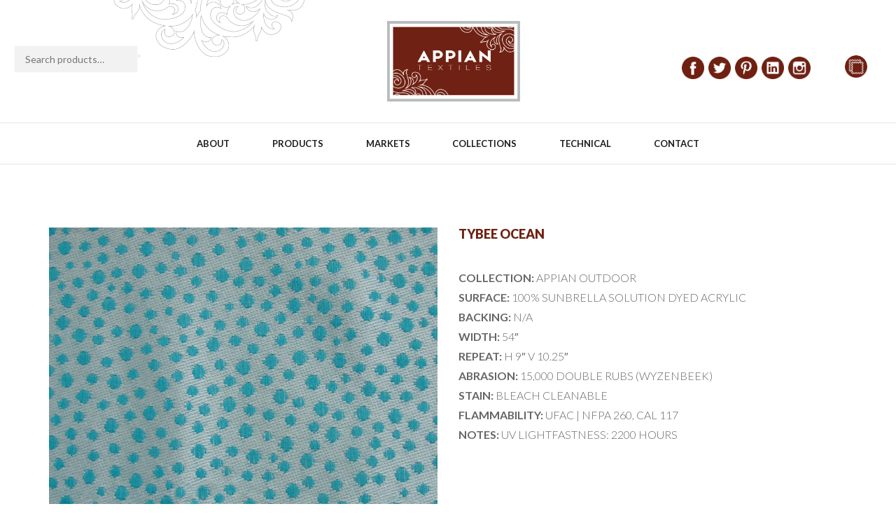

--- FILE ---
content_type: text/html; charset=UTF-8
request_url: https://appiantextiles.com/product-filter/tybee-5/
body_size: 21723
content:
<!DOCTYPE html>
<html lang="en-US" xmlns:og="http://opengraphprotocol.org/schema/" xmlns:fb="http://www.facebook.com/2008/fbml">
<head>
	<meta charset="UTF-8" />
	<meta name="viewport" content="user-scalable=0, width=device-width, initial-scale=1, maximum-scale=2.0"/>
	<title>TYBEE OCEAN &#8211; Appian Textiles</title>
<meta name='robots' content='max-image-preview:large' />
	<style>img:is([sizes="auto" i], [sizes^="auto," i]) { contain-intrinsic-size: 3000px 1500px }</style>
	<link rel='dns-prefetch' href='//fonts.googleapis.com' />
<link rel="alternate" type="application/rss+xml" title="Appian Textiles &raquo; Feed" href="https://appiantextiles.com/feed/" />
<link rel="alternate" type="application/rss+xml" title="Appian Textiles &raquo; Comments Feed" href="https://appiantextiles.com/comments/feed/" />
<script type="text/javascript">
/* <![CDATA[ */
window._wpemojiSettings = {"baseUrl":"https:\/\/s.w.org\/images\/core\/emoji\/16.0.1\/72x72\/","ext":".png","svgUrl":"https:\/\/s.w.org\/images\/core\/emoji\/16.0.1\/svg\/","svgExt":".svg","source":{"concatemoji":"https:\/\/appiantextiles.com\/wp-includes\/js\/wp-emoji-release.min.js?ver=6.8.3"}};
/*! This file is auto-generated */
!function(s,n){var o,i,e;function c(e){try{var t={supportTests:e,timestamp:(new Date).valueOf()};sessionStorage.setItem(o,JSON.stringify(t))}catch(e){}}function p(e,t,n){e.clearRect(0,0,e.canvas.width,e.canvas.height),e.fillText(t,0,0);var t=new Uint32Array(e.getImageData(0,0,e.canvas.width,e.canvas.height).data),a=(e.clearRect(0,0,e.canvas.width,e.canvas.height),e.fillText(n,0,0),new Uint32Array(e.getImageData(0,0,e.canvas.width,e.canvas.height).data));return t.every(function(e,t){return e===a[t]})}function u(e,t){e.clearRect(0,0,e.canvas.width,e.canvas.height),e.fillText(t,0,0);for(var n=e.getImageData(16,16,1,1),a=0;a<n.data.length;a++)if(0!==n.data[a])return!1;return!0}function f(e,t,n,a){switch(t){case"flag":return n(e,"\ud83c\udff3\ufe0f\u200d\u26a7\ufe0f","\ud83c\udff3\ufe0f\u200b\u26a7\ufe0f")?!1:!n(e,"\ud83c\udde8\ud83c\uddf6","\ud83c\udde8\u200b\ud83c\uddf6")&&!n(e,"\ud83c\udff4\udb40\udc67\udb40\udc62\udb40\udc65\udb40\udc6e\udb40\udc67\udb40\udc7f","\ud83c\udff4\u200b\udb40\udc67\u200b\udb40\udc62\u200b\udb40\udc65\u200b\udb40\udc6e\u200b\udb40\udc67\u200b\udb40\udc7f");case"emoji":return!a(e,"\ud83e\udedf")}return!1}function g(e,t,n,a){var r="undefined"!=typeof WorkerGlobalScope&&self instanceof WorkerGlobalScope?new OffscreenCanvas(300,150):s.createElement("canvas"),o=r.getContext("2d",{willReadFrequently:!0}),i=(o.textBaseline="top",o.font="600 32px Arial",{});return e.forEach(function(e){i[e]=t(o,e,n,a)}),i}function t(e){var t=s.createElement("script");t.src=e,t.defer=!0,s.head.appendChild(t)}"undefined"!=typeof Promise&&(o="wpEmojiSettingsSupports",i=["flag","emoji"],n.supports={everything:!0,everythingExceptFlag:!0},e=new Promise(function(e){s.addEventListener("DOMContentLoaded",e,{once:!0})}),new Promise(function(t){var n=function(){try{var e=JSON.parse(sessionStorage.getItem(o));if("object"==typeof e&&"number"==typeof e.timestamp&&(new Date).valueOf()<e.timestamp+604800&&"object"==typeof e.supportTests)return e.supportTests}catch(e){}return null}();if(!n){if("undefined"!=typeof Worker&&"undefined"!=typeof OffscreenCanvas&&"undefined"!=typeof URL&&URL.createObjectURL&&"undefined"!=typeof Blob)try{var e="postMessage("+g.toString()+"("+[JSON.stringify(i),f.toString(),p.toString(),u.toString()].join(",")+"));",a=new Blob([e],{type:"text/javascript"}),r=new Worker(URL.createObjectURL(a),{name:"wpTestEmojiSupports"});return void(r.onmessage=function(e){c(n=e.data),r.terminate(),t(n)})}catch(e){}c(n=g(i,f,p,u))}t(n)}).then(function(e){for(var t in e)n.supports[t]=e[t],n.supports.everything=n.supports.everything&&n.supports[t],"flag"!==t&&(n.supports.everythingExceptFlag=n.supports.everythingExceptFlag&&n.supports[t]);n.supports.everythingExceptFlag=n.supports.everythingExceptFlag&&!n.supports.flag,n.DOMReady=!1,n.readyCallback=function(){n.DOMReady=!0}}).then(function(){return e}).then(function(){var e;n.supports.everything||(n.readyCallback(),(e=n.source||{}).concatemoji?t(e.concatemoji):e.wpemoji&&e.twemoji&&(t(e.twemoji),t(e.wpemoji)))}))}((window,document),window._wpemojiSettings);
/* ]]> */
</script>
<link rel='stylesheet' id='stripe-main-styles-css' href='https://appiantextiles.com/wp-content/mu-plugins/vendor/godaddy/mwc-core/assets/css/stripe-settings.css' type='text/css' media='all' />
<style id='wp-emoji-styles-inline-css' type='text/css'>

	img.wp-smiley, img.emoji {
		display: inline !important;
		border: none !important;
		box-shadow: none !important;
		height: 1em !important;
		width: 1em !important;
		margin: 0 0.07em !important;
		vertical-align: -0.1em !important;
		background: none !important;
		padding: 0 !important;
	}
</style>
<link rel='stylesheet' id='wp-block-library-css' href='https://appiantextiles.com/wp-includes/css/dist/block-library/style.min.css?ver=6.8.3' type='text/css' media='all' />
<style id='classic-theme-styles-inline-css' type='text/css'>
/*! This file is auto-generated */
.wp-block-button__link{color:#fff;background-color:#32373c;border-radius:9999px;box-shadow:none;text-decoration:none;padding:calc(.667em + 2px) calc(1.333em + 2px);font-size:1.125em}.wp-block-file__button{background:#32373c;color:#fff;text-decoration:none}
</style>
<style id='global-styles-inline-css' type='text/css'>
:root{--wp--preset--aspect-ratio--square: 1;--wp--preset--aspect-ratio--4-3: 4/3;--wp--preset--aspect-ratio--3-4: 3/4;--wp--preset--aspect-ratio--3-2: 3/2;--wp--preset--aspect-ratio--2-3: 2/3;--wp--preset--aspect-ratio--16-9: 16/9;--wp--preset--aspect-ratio--9-16: 9/16;--wp--preset--color--black: #000000;--wp--preset--color--cyan-bluish-gray: #abb8c3;--wp--preset--color--white: #ffffff;--wp--preset--color--pale-pink: #f78da7;--wp--preset--color--vivid-red: #cf2e2e;--wp--preset--color--luminous-vivid-orange: #ff6900;--wp--preset--color--luminous-vivid-amber: #fcb900;--wp--preset--color--light-green-cyan: #7bdcb5;--wp--preset--color--vivid-green-cyan: #00d084;--wp--preset--color--pale-cyan-blue: #8ed1fc;--wp--preset--color--vivid-cyan-blue: #0693e3;--wp--preset--color--vivid-purple: #9b51e0;--wp--preset--gradient--vivid-cyan-blue-to-vivid-purple: linear-gradient(135deg,rgba(6,147,227,1) 0%,rgb(155,81,224) 100%);--wp--preset--gradient--light-green-cyan-to-vivid-green-cyan: linear-gradient(135deg,rgb(122,220,180) 0%,rgb(0,208,130) 100%);--wp--preset--gradient--luminous-vivid-amber-to-luminous-vivid-orange: linear-gradient(135deg,rgba(252,185,0,1) 0%,rgba(255,105,0,1) 100%);--wp--preset--gradient--luminous-vivid-orange-to-vivid-red: linear-gradient(135deg,rgba(255,105,0,1) 0%,rgb(207,46,46) 100%);--wp--preset--gradient--very-light-gray-to-cyan-bluish-gray: linear-gradient(135deg,rgb(238,238,238) 0%,rgb(169,184,195) 100%);--wp--preset--gradient--cool-to-warm-spectrum: linear-gradient(135deg,rgb(74,234,220) 0%,rgb(151,120,209) 20%,rgb(207,42,186) 40%,rgb(238,44,130) 60%,rgb(251,105,98) 80%,rgb(254,248,76) 100%);--wp--preset--gradient--blush-light-purple: linear-gradient(135deg,rgb(255,206,236) 0%,rgb(152,150,240) 100%);--wp--preset--gradient--blush-bordeaux: linear-gradient(135deg,rgb(254,205,165) 0%,rgb(254,45,45) 50%,rgb(107,0,62) 100%);--wp--preset--gradient--luminous-dusk: linear-gradient(135deg,rgb(255,203,112) 0%,rgb(199,81,192) 50%,rgb(65,88,208) 100%);--wp--preset--gradient--pale-ocean: linear-gradient(135deg,rgb(255,245,203) 0%,rgb(182,227,212) 50%,rgb(51,167,181) 100%);--wp--preset--gradient--electric-grass: linear-gradient(135deg,rgb(202,248,128) 0%,rgb(113,206,126) 100%);--wp--preset--gradient--midnight: linear-gradient(135deg,rgb(2,3,129) 0%,rgb(40,116,252) 100%);--wp--preset--font-size--small: 13px;--wp--preset--font-size--medium: 20px;--wp--preset--font-size--large: 36px;--wp--preset--font-size--x-large: 42px;--wp--preset--spacing--20: 0.44rem;--wp--preset--spacing--30: 0.67rem;--wp--preset--spacing--40: 1rem;--wp--preset--spacing--50: 1.5rem;--wp--preset--spacing--60: 2.25rem;--wp--preset--spacing--70: 3.38rem;--wp--preset--spacing--80: 5.06rem;--wp--preset--shadow--natural: 6px 6px 9px rgba(0, 0, 0, 0.2);--wp--preset--shadow--deep: 12px 12px 50px rgba(0, 0, 0, 0.4);--wp--preset--shadow--sharp: 6px 6px 0px rgba(0, 0, 0, 0.2);--wp--preset--shadow--outlined: 6px 6px 0px -3px rgba(255, 255, 255, 1), 6px 6px rgba(0, 0, 0, 1);--wp--preset--shadow--crisp: 6px 6px 0px rgba(0, 0, 0, 1);}:where(.is-layout-flex){gap: 0.5em;}:where(.is-layout-grid){gap: 0.5em;}body .is-layout-flex{display: flex;}.is-layout-flex{flex-wrap: wrap;align-items: center;}.is-layout-flex > :is(*, div){margin: 0;}body .is-layout-grid{display: grid;}.is-layout-grid > :is(*, div){margin: 0;}:where(.wp-block-columns.is-layout-flex){gap: 2em;}:where(.wp-block-columns.is-layout-grid){gap: 2em;}:where(.wp-block-post-template.is-layout-flex){gap: 1.25em;}:where(.wp-block-post-template.is-layout-grid){gap: 1.25em;}.has-black-color{color: var(--wp--preset--color--black) !important;}.has-cyan-bluish-gray-color{color: var(--wp--preset--color--cyan-bluish-gray) !important;}.has-white-color{color: var(--wp--preset--color--white) !important;}.has-pale-pink-color{color: var(--wp--preset--color--pale-pink) !important;}.has-vivid-red-color{color: var(--wp--preset--color--vivid-red) !important;}.has-luminous-vivid-orange-color{color: var(--wp--preset--color--luminous-vivid-orange) !important;}.has-luminous-vivid-amber-color{color: var(--wp--preset--color--luminous-vivid-amber) !important;}.has-light-green-cyan-color{color: var(--wp--preset--color--light-green-cyan) !important;}.has-vivid-green-cyan-color{color: var(--wp--preset--color--vivid-green-cyan) !important;}.has-pale-cyan-blue-color{color: var(--wp--preset--color--pale-cyan-blue) !important;}.has-vivid-cyan-blue-color{color: var(--wp--preset--color--vivid-cyan-blue) !important;}.has-vivid-purple-color{color: var(--wp--preset--color--vivid-purple) !important;}.has-black-background-color{background-color: var(--wp--preset--color--black) !important;}.has-cyan-bluish-gray-background-color{background-color: var(--wp--preset--color--cyan-bluish-gray) !important;}.has-white-background-color{background-color: var(--wp--preset--color--white) !important;}.has-pale-pink-background-color{background-color: var(--wp--preset--color--pale-pink) !important;}.has-vivid-red-background-color{background-color: var(--wp--preset--color--vivid-red) !important;}.has-luminous-vivid-orange-background-color{background-color: var(--wp--preset--color--luminous-vivid-orange) !important;}.has-luminous-vivid-amber-background-color{background-color: var(--wp--preset--color--luminous-vivid-amber) !important;}.has-light-green-cyan-background-color{background-color: var(--wp--preset--color--light-green-cyan) !important;}.has-vivid-green-cyan-background-color{background-color: var(--wp--preset--color--vivid-green-cyan) !important;}.has-pale-cyan-blue-background-color{background-color: var(--wp--preset--color--pale-cyan-blue) !important;}.has-vivid-cyan-blue-background-color{background-color: var(--wp--preset--color--vivid-cyan-blue) !important;}.has-vivid-purple-background-color{background-color: var(--wp--preset--color--vivid-purple) !important;}.has-black-border-color{border-color: var(--wp--preset--color--black) !important;}.has-cyan-bluish-gray-border-color{border-color: var(--wp--preset--color--cyan-bluish-gray) !important;}.has-white-border-color{border-color: var(--wp--preset--color--white) !important;}.has-pale-pink-border-color{border-color: var(--wp--preset--color--pale-pink) !important;}.has-vivid-red-border-color{border-color: var(--wp--preset--color--vivid-red) !important;}.has-luminous-vivid-orange-border-color{border-color: var(--wp--preset--color--luminous-vivid-orange) !important;}.has-luminous-vivid-amber-border-color{border-color: var(--wp--preset--color--luminous-vivid-amber) !important;}.has-light-green-cyan-border-color{border-color: var(--wp--preset--color--light-green-cyan) !important;}.has-vivid-green-cyan-border-color{border-color: var(--wp--preset--color--vivid-green-cyan) !important;}.has-pale-cyan-blue-border-color{border-color: var(--wp--preset--color--pale-cyan-blue) !important;}.has-vivid-cyan-blue-border-color{border-color: var(--wp--preset--color--vivid-cyan-blue) !important;}.has-vivid-purple-border-color{border-color: var(--wp--preset--color--vivid-purple) !important;}.has-vivid-cyan-blue-to-vivid-purple-gradient-background{background: var(--wp--preset--gradient--vivid-cyan-blue-to-vivid-purple) !important;}.has-light-green-cyan-to-vivid-green-cyan-gradient-background{background: var(--wp--preset--gradient--light-green-cyan-to-vivid-green-cyan) !important;}.has-luminous-vivid-amber-to-luminous-vivid-orange-gradient-background{background: var(--wp--preset--gradient--luminous-vivid-amber-to-luminous-vivid-orange) !important;}.has-luminous-vivid-orange-to-vivid-red-gradient-background{background: var(--wp--preset--gradient--luminous-vivid-orange-to-vivid-red) !important;}.has-very-light-gray-to-cyan-bluish-gray-gradient-background{background: var(--wp--preset--gradient--very-light-gray-to-cyan-bluish-gray) !important;}.has-cool-to-warm-spectrum-gradient-background{background: var(--wp--preset--gradient--cool-to-warm-spectrum) !important;}.has-blush-light-purple-gradient-background{background: var(--wp--preset--gradient--blush-light-purple) !important;}.has-blush-bordeaux-gradient-background{background: var(--wp--preset--gradient--blush-bordeaux) !important;}.has-luminous-dusk-gradient-background{background: var(--wp--preset--gradient--luminous-dusk) !important;}.has-pale-ocean-gradient-background{background: var(--wp--preset--gradient--pale-ocean) !important;}.has-electric-grass-gradient-background{background: var(--wp--preset--gradient--electric-grass) !important;}.has-midnight-gradient-background{background: var(--wp--preset--gradient--midnight) !important;}.has-small-font-size{font-size: var(--wp--preset--font-size--small) !important;}.has-medium-font-size{font-size: var(--wp--preset--font-size--medium) !important;}.has-large-font-size{font-size: var(--wp--preset--font-size--large) !important;}.has-x-large-font-size{font-size: var(--wp--preset--font-size--x-large) !important;}
:where(.wp-block-post-template.is-layout-flex){gap: 1.25em;}:where(.wp-block-post-template.is-layout-grid){gap: 1.25em;}
:where(.wp-block-columns.is-layout-flex){gap: 2em;}:where(.wp-block-columns.is-layout-grid){gap: 2em;}
:root :where(.wp-block-pullquote){font-size: 1.5em;line-height: 1.6;}
</style>
<link rel='stylesheet' id='redux-extendify-styles-css' href='https://appiantextiles.com/wp-content/plugins/redux-framework/redux-core/assets/css/extendify-utilities.css?ver=4.4.9' type='text/css' media='all' />
<link rel='stylesheet' id='rs-plugin-settings-css' href='https://appiantextiles.com/wp-content/plugins/revslider/public/assets/css/settings.css?ver=5.4.1' type='text/css' media='all' />
<style id='rs-plugin-settings-inline-css' type='text/css'>
#rs-demo-id {}
</style>
<style id='woocommerce-inline-inline-css' type='text/css'>
.woocommerce form .form-row .required { visibility: visible; }
</style>
<link rel='stylesheet' id='bootstrap-css' href='https://appiantextiles.com/wp-content/themes/xstore/css/bootstrap.min.css?ver=6.8.3' type='text/css' media='all' />
<link rel='stylesheet' id='parent-style-css' href='https://appiantextiles.com/wp-content/themes/xstore/style.css?ver=6.8.3' type='text/css' media='all' />
<link rel='stylesheet' id='child-style-css' href='https://appiantextiles.com/wp-content/themes/appian-textil/style.css?ver=6.8.3' type='text/css' media='all' />
<link rel='stylesheet' id='fa-css' href='https://appiantextiles.com/wp-content/themes/xstore/css/font-awesome.min.css?ver=6.8.3' type='text/css' media='all' />
<link rel='stylesheet' id='js_composer_front-css' href='https://appiantextiles.com/wp-content/plugins/js_composer/assets/css/js_composer.min.css?ver=5.1' type='text/css' media='all' />
<link rel='stylesheet' id='google-fonts-css' href='https://fonts.googleapis.com/css?family=Lato%3A300%2C400%2C700%2C900%2C300italic%2C400italic&#038;ver=6.8.3' type='text/css' media='all' />
<link rel='stylesheet' id='mpc-massive-style-css' href='https://appiantextiles.com/wp-content/plugins/mpc-massive/assets/css/mpc-styles.css?ver=6.8.3' type='text/css' media='all' />
<link rel='stylesheet' id='wp-add-custom-css-css' href='https://appiantextiles.com?display_custom_css=css&#038;ver=6.8.3' type='text/css' media='all' />
<script type="text/javascript" src="https://appiantextiles.com/wp-includes/js/jquery/jquery.min.js?ver=3.7.1" id="jquery-core-js"></script>
<script type="text/javascript" src="https://appiantextiles.com/wp-includes/js/jquery/jquery-migrate.min.js?ver=3.4.1" id="jquery-migrate-js"></script>
<script type="text/javascript" src="https://appiantextiles.com/wp-content/plugins/revslider/public/assets/js/jquery.themepunch.tools.min.js?ver=5.4.1" id="tp-tools-js"></script>
<script type="text/javascript" src="https://appiantextiles.com/wp-content/plugins/revslider/public/assets/js/jquery.themepunch.revolution.min.js?ver=5.4.1" id="revmin-js"></script>
<script type="text/javascript" src="https://appiantextiles.com/wp-content/plugins/woocommerce/assets/js/jquery-blockui/jquery.blockUI.min.js?ver=2.7.0-wc.8.2.1" id="jquery-blockui-js"></script>
<script type="text/javascript" id="wc-add-to-cart-js-extra">
/* <![CDATA[ */
var wc_add_to_cart_params = {"ajax_url":"\/wp-admin\/admin-ajax.php","wc_ajax_url":"\/?wc-ajax=%%endpoint%%","i18n_view_cart":"View cart","cart_url":"https:\/\/appiantextiles.com\/carrito\/","is_cart":"","cart_redirect_after_add":"no"};
/* ]]> */
</script>
<script type="text/javascript" src="https://appiantextiles.com/wp-content/plugins/woocommerce/assets/js/frontend/add-to-cart.min.js?ver=8.2.1" id="wc-add-to-cart-js"></script>
<script type="text/javascript" src="https://appiantextiles.com/wp-content/plugins/js_composer/assets/js/vendors/woocommerce-add-to-cart.js?ver=5.1" id="vc_woocommerce-add-to-cart-js-js"></script>
<script type="text/javascript" src="https://appiantextiles.com/wp-content/themes/xstore/js/head.min.js?ver=6.8.3" id="head-js"></script>
<link rel="https://api.w.org/" href="https://appiantextiles.com/wp-json/" /><link rel="alternate" title="JSON" type="application/json" href="https://appiantextiles.com/wp-json/wp/v2/product/5470" /><link rel="EditURI" type="application/rsd+xml" title="RSD" href="https://appiantextiles.com/xmlrpc.php?rsd" />
<meta name="generator" content="WordPress 6.8.3" />
<meta name="generator" content="WooCommerce 8.2.1" />
<link rel="canonical" href="https://appiantextiles.com/product-filter/tybee-5/" />
<link rel='shortlink' href='https://appiantextiles.com/?p=5470' />
<link rel="alternate" title="oEmbed (JSON)" type="application/json+oembed" href="https://appiantextiles.com/wp-json/oembed/1.0/embed?url=https%3A%2F%2Fappiantextiles.com%2Fproduct-filter%2Ftybee-5%2F" />
<link rel="alternate" title="oEmbed (XML)" type="text/xml+oembed" href="https://appiantextiles.com/wp-json/oembed/1.0/embed?url=https%3A%2F%2Fappiantextiles.com%2Fproduct-filter%2Ftybee-5%2F&#038;format=xml" />
<meta name="generator" content="Redux 4.4.9" />        <style type="text/css">
            
            .page-heading {
              background-color: transparent;              background-image: url(http://8theme.com/import/xstore/wp-content/uploads/2016/05/breadcrumb-1.png) ;                                                             }

            .shop-filters.widget-columns-5 .sidebar-widget {
    width: 16%;
}



.shop-filters-area .widget-title, .shop-filters-area .widget_product_categories .widget-title {
    color: red;
    padding: 0 0 1.142em 0 !important;
    font-size: 1.1rem !important;
    margin-bottom: 1.07em !important;
    border-bottom: 2px solid #6e2015 !important;
    text-align: left !important;
    background-color: transparent;
}


.shop-filters-area .widget-title span, .shop-filters-area .widget_product_categories .widget-title span {
    color: #6e2015;
}


/* Project board */

.table.cart .product-price .amount {
    display: none;
    color: #1e1e1e;
}

.table.cart .product-price {
    display: none;
    text-align: center;
}


.product-price .amount {
    display: none;
    color: #1e1e1e;
}

.product-price {
    display: none;
    text-align: center;
}


.table.cart .product-subtotal {
    display: none;
    text-align: center;
}

.product-subtotal {
    display: none;
    text-align: center;
}

.cart_totals > h2 {
    display: none;
    font-size: 1rem;
    text-transform: uppercase;
    border-bottom: 2px solid #1e1e1e;
    padding-bottom: 1.43em;
    margin-bottom: 0;
}

.cart-subtotal {
display: none;
}

.order-total  {
display: none;
}

.woocommerce-Price-amount .amount {
display: none;
}

/* filtro productos */
.filter-wrap {
    display: none;
    margin-bottom: 30px;
  
}


/* texto carrito menu superior */

.shop-text {
    display: none;

  
}


/* header */



.fixed-header .header-logo img {
    max-height: 120px;
    display: none;
}

.header-wrapper.header-two-rows .header-top .container-top-wrapper {
  padding: 30px 0px 30px;
}

.header-logo img {
    text-align: left;
    height: inherit;
    width: 190px;
}


.header-wrapper.header-two-rows .left-wrap .languages-area {
    margin-top: 10px;
    max-width: 50%;
    padding-left: 20px;
}

.header-wrapper.header-two-rows .right-wrap .top-links {
    float: none;
    display: inline-block;
    vertical-align: middle;
    padding-left: 0;
    margin-top: 20px;
    max-width: 100%;
}

.shopping-cart-widget {
    margin-top: 15px;
    
}





/* iconos sociales */



/* barra search izquierda header */

.woocommerce-product-search label {
    display: none;
    width: 100%;
}

.woocommerce-product-search input[type="search"] {
    background: #f2f2f2;
    display: block;
    width: 145px;
    float: left;
    margin-bottom: 15px;
}

.button, .btn, input[type="submit"] {
    /* color: white; */
    display: inline-block;
    -webkit-border-radius: 0;
    border-radius: 0;
    border: 1px solid #f2f2f2;
    color: #000000;
    text-transform: uppercase;
    font-size: 0.79rem;
    font-weight: 700;
    letter-spacing: 1px;
    text-align: center;
    padding: 0 1.95em;
    height: 2.642rem;
    line-height: 2.5rem;
    background-color: #6e2015;
    -webkit-transition: all 0.2s linear;
    transition: all 0.2s linear;
    -webkit-backface-visibility: hidden;
    backface-visibility: hidden;
    -webkit-box-sizing: border-box;
    box-sizing: border-box;
}

/* footer */

.footer-bottom.text-color-light {
  display: none;
    
}


.menu-menu-principal-container {
    margin-top: 50px;
    
}

/* pagina contacto*/

.caldera-grid .form-control {
    width: 100%;
    height: 34px;
    padding: 6px 12px;
    background-color: #f3f3f3;
    /* border: 1px solid #ccc; */
    /* border-radius: 2px; */
    /* -webkit-box-shadow: inset 0 1px 1px rgba(0,0,0,.075); */
    /* box-shadow: inset 0 1px 1px rgba(0,0,0,.075); */
    /* -webkit-transition: border-color ease-in-out .15s,box-shadow ease-in-out .15s; */
    -o-transition: border-color ease-in-out .15s,box-shadow ease-in-out .15s;
    /* transition: border-color ease-in-out .15s,box-shadow ease-in-out .15s; */
}


.caldera-grid button, .caldera-grid html input[type=button], .caldera-grid input[type=reset], .caldera-grid input[type=submit] {
    color: #fff;
    background: #6e2015;
    -webkit-appearance: button;
    cursor: pointer;
    margin-top: 20px;
}



/* PAGINA HOME */

.vc_btn3.vc_btn3-color-default, .vc_btn3.vc_btn3-color-default.vc_btn3-style-flat {
    color: #fff;
    background-color: #6d2115;
    
}
    
    
.vc_btn3.vc_btn3-color-mulled-wine, .vc_btn3.vc_btn3-color-mulled-wine.vc_btn3-style-flat {
    color: #fff;
    background-color: #a2a2a2;
}




/* pagina producto */


.tabs .tab-content {
    display: none;
    float: right;
    /* padding: 2.14em 0; */
    width: 100%;
}

.product-content .compare {
    
    display: none;
}


.comparebutton {
    
    display: none;
}


.product-information .price, .product-info-wrapper .price, .product-summary-center .price {
    display: none;
    width: 100%;
    margin-bottom: 0.69em;
    font-size: 2rem;
    line-height: 1.2;
    color: #1e1e1e;
}


.product-information .products-page-cats, .product-info-wrapper .products-page-cats, .product-summary-center .products-page-cats {
  display: none; 
    font-size: 1.14rem;
    margin: -0.65em 0 1.25em;
}

.tabs.accordion .accordion-title {
    
    display: none;
}



.product-content {
    margin-top: 90px;
    margin-bottom: 40px;
}





.products-title {
    padding-top: 30px;
    border-top: 1px solid #222;
    padding-bottom: 10px;
    margin-bottom: 20px;
    text-align: left;
    /* border-style: solid; */
    /* border-top: thick double #ff0000; */
}



.products-title span {
    text-transform: uppercase;
    font-size: 36px;
    font-weight: 400;
}




.cart-widget-subtotal {
    display: none;
}


.woocommerce-Price-amount .amount {
    display: none;
}


.quantity  {
    display: none;
}


.qty-span {
    display: none;
}



.product-quantity  {
    display: none;
}







.button, .btn, input[type="submit"] {
    /* color: white; */
    display: inline-block;
    -webkit-border-radius: 0;
    border-radius: 0;
    border: 1px solid #f2f2f2;
    color: #fff;
    text-transform: uppercase;
    font-size: 0.79rem;
    font-weight: 700;
    letter-spacing: 1px;
    text-align: center;
    padding: 0 1.95em;
    height: 2.642rem;
    line-height: 2.5rem;
    background-color: #6e2015;
    -webkit-transition: all 0.2s linear;
    transition: all 0.2s linear;
    -webkit-backface-visibility: hidden;
    backface-visibility: hidden;
    -webkit-box-sizing: border-box;
    box-sizing: border-box;
}




.product-total {
    display: none;
    
}



.shipping {
    display: none;
    
}
            
            .bordered .body-border-left,
            .bordered .body-border-top,
            .bordered .body-border-right,
            .bordered .body-border-bottom {
                        }

            
            .header-logo img {
                max-width: 342px;
            }

            
                    </style>
        

<style type="text/css">
    .active-color,.cart-widget-products a:hover,.star-rating span:before,.price ins .amount,.big-coast .amount,.tabs .tab-title.opened,.tabs .tab-title:hover,.product-brands .view-products,.shipping-calculator-button,.views-count,.post-comments-count,.read-more,span.active,.active-link,.active-link:hover,ul.active > li:before,.author-info .author-link,.comment-reply-link,.lost_password a,.product-content .compare:hover:before,.product-content .compare.added:before,.footer-product .compare:hover:before,.footer-product .compare.added:before,.product-content .compare:hover,.mobile-menu-wrapper .links li a:hover,.vc_tta-color-grey.vc_tta-style-classic .vc_tta-tab.vc_active>a,.page-404 .largest,.meta-post-timeline .time-mon,.portfolio-filters .active,.tabs .accordion-title.opened-parent:after,.item-design-mega-menu .nav-sublist-dropdown .item-level-1:hover > a,.text-color-dark .category-grid .categories-mask span,.header-standard .navbar-header .et-wishlist-widget .fa,.team-member .member-details h5,.team-member .member-content .menu-social-icons li:hover i,.fixed-header .menu-wrapper .menu > li.current-menu-item > a,.et-header-not-overlap.header-wrapper .menu-wrapper .menu > li.current-menu-item > a,.sidebar-widget ul li > ul.children li > a:hover,.product-information .out-of-stock,.sidebar-widget li a:hover,#etheme-popup .mfp-close:hover:before,.etheme_widget_brands li a strong,.widget_product_categories.sidebar-widget ul li.current-cat > a,.shipping-calculator-button:focus,table.cart .product-details a:hover,.mobile-menu-wrapper .menu li a:hover,.mobile-menu-wrapper .menu > li .sub-menu li a:hover,.mobile-menu-wrapper .menu > li .sub-menu .menu-show-all a,#review_form .stars a:hover:before, #review_form .stars a.active:before,.item-design-mega-menu .nav-sublist-dropdown .nav-sublist li.current-menu-item a,.item-design-dropdown .nav-sublist-dropdown ul > li.current-menu-item > a,.mobile-menu-wrapper .mobile-sidebar-widget.etheme_widget_socials a:hover,.mobile-sidebar-widget.etheme_widget_socials .et-follow-buttons.buttons-size-large a:hover,.product-view-mask2.view-color-transparent .footer-product .button:hover:before, .product-view-mask2.view-color-transparent .show-quickly:hover:before,.product-view-mask2.view-color-transparent .yith-wcwl-add-button a.add_to_wishlist:hover:before,.product-view-default .yith-wcwl-add-to-wishlist .yith-wcwl-wishlistexistsbrowse.show a:before, .product-view-default .yith-wcwl-add-to-wishlist .yith-wcwl-wishlistaddedbrowse.show a:before,.yith-wcwl-add-to-wishlist .yith-wcwl-wishlistexistsbrowse.show a:before, .yith-wcwl-add-to-wishlist .yith-wcwl-wishlistaddedbrowse.show a:before,.product-view-mask2.view-color-transparent .yith-wcwl-wishlistexistsbrowse a:hover:before, .product-view-mask2.view-color-transparent .yith-wcwl-wishlistaddedbrowse a:hover:before,.product-information .yith-wcwl-add-to-wishlist a:hover:before, .product-info-wrapper .yith-wcwl-add-to-wishlist a:hover:before, .product-summary-center .yith-wcwl-add-to-wishlist a:hover:before,.widget_product_categories.sidebar-widget ul li a:hover,.et-wishlist-widget .wishlist-dropdown li .product-title a:hover,.woocommerce-MyAccount-navigation li.is-active a,.wcpv-sold-by-single a,.sb-infinite-scroll-load-more:not(.finished):hover,.single-product-booking .product-side-information-inner .price .amount,.product-view-booking .price .amount,.product-view-booking .content-product .button.compare:hover,.secondary-menu-wrapper .menu li:hover >a,.secondary-menu-wrapper .nav-sublist-dropdown .menu-item-has-children .nav-sublist ul > li > a:hover,.secondary-menu-wrapper .item-design-dropdown.menu-item-has-children ul .item-level-1 a:hover,.product-information .yith-wcwl-add-to-wishlist .yith-wcwl-wishlistaddedbrowse a:not(.alt):before,.header-wrapper.header-advanced .header-search.act-default div.fancy-select ul.options li:hover,.mc4wp-alert.mc4wp-error,.et-tabs-wrapper.title-hover .tabs-nav li a span,.et-timer.product-sale-counter .time-block span,.fullscreen-menu .menu > li > a:hover,.slide-view-timeline2 .meta-post-timeline .time-day,article.content-timeline2 .timeline-content .meta-post-timeline .time-day              { color: #6f2011; }
    .tagcloud a:hover,.button.active,.btn.active,.btn.active:hover,.btn-checkout,.btn-checkout:hover,.btn-advanced,.btn-underline:after,input[type=submit].btn-advanced,.button:hover, .btn:hover, input[type=submit]:hover,.type-label-2,.et-loader svg .outline,.header-search.act-default #searchform .btn:hover,.widget_product_categories .widget-title,.price_slider_wrapper .ui-slider .ui-slider-handle,.price_slider_wrapper .ui-slider-range,.pagination-cubic ul li span.current,.pagination-cubic ul li a:hover,.view-switcher .switch-list:hover a,.view-switcher .switch-grid:hover a,.view-switcher .switch-list.switcher-active a,.view-switcher .switch-grid.switcher-active a,.tabs .tab-title.opened span:after,.wpb_tabs .wpb_tabs_nav li a.opened span:after,table.shop_table .remove-item:hover,.et-tabs-wrapper .tabs-nav li:after,.checkout-button,.active-link:before,.block-title .label,.form-row.place-order input[type=submit],.wp-picture .post-categories,.single-tags a:hover,.portfolio-filters li a:after,.form-submit input[type=submit],body .et-isotope-item .et-timer .time-block span,.woocommerce table.wishlist_table .product-remove a:hover,.vc_tta-color-grey.vc_tta-style-classic .vc_tta-tab.vc_active > a:after,.vc_tta-style-classic .vc_tta-panel.vc_active .vc_tta-panel-heading a span:after,.posts-nav-btn:hover .button,.posts-nav-btn .post-info,#cboxClose:hover,.global-post-template-large .post-categories,.global-post-template-large2 .post-categories,.portfolio-item .portfolio-image,.header-standard.header-color-dark .ico-design-1 .cart-bag,.testimonials-slider .owl-buttons .owl-prev:hover, .testimonials-slider .owl-buttons .owl-next:hover,.item-design-posts-subcategories .posts-content .post-preview-thumbnail .post-category,.sidebar-slider .owl-carousel .owl-controls .owl-next:hover,.sidebar-slider .owl-carousel .owl-controls .owl-prev:hover,.ibox-block .ibox-symbol i,ol.active > li:before,span.dropcap.dark,.fixed-header .menu-wrapper .menu > li.current-menu-item > a:after,.etheme_widget_entries_tabs .tabs .tab-title:after,.articles-pagination .current, .articles-pagination a:hover,.product-information .yith-wcwl-add-to-wishlist a:hover:before,.product-information .yith-wcwl-add-to-wishlist .yith-wcwl-wishlistexistsbrowse a:before,.product-information .yith-wcwl-add-to-wishlist .yith-wcwl-wishlistaddedbrowse a:before,.top-panel-container .menu-social-icons a:hover,.wp-picture .blog-mask:before,.main-images .owl-controls .owl-prev:hover,.main-images .owl-controls .owl-next:hover,.thumbnails-list .owl-controls .owl-next:hover,.thumbnails-list .owl-controls .owl-prev:hover,.portfolio-single-item .menu-social-icons a:hover i,.flexslider .flex-direction-nav a:hover,.back-top:hover,.tagcloud a:hover,.footer.text-color-light .tagcloud a:hover,.widget_search button:hover,.thumbnails-list .video-thumbnail span,.carousel-area .owl-prev:hover,.carousel-area .owl-next:hover,.brands-carousel .owl-prev:hover, .owl-images-carousel .owl-prev:hover, .brands-carousel .owl-next:hover, .owl-images-carousel .owl-next:hover,.post-gallery-slider .owl-controls .owl-buttons >div:hover,.quantity.buttons_added span:hover,.openswatch_widget_layered_nav ul li.chosen, .openswatch_widget_layered_nav ul li:hover,ul.swatch li.selected,.open-filters-btn a:hover,.owl-carousel .owl-pagination .owl-page:hover, .owl-carousel .owl-pagination .owl-page.active,.zoom-images-button:hover, .open-video-popup:hover, .open-360-popup:hover,.et-products-navigation > div:hover,.et-looks .et-looks-nav li.active a,.et-looks .et-looks-nav li:hover a,.quick-view-popup .mfp-close:hover,.read-more:before,.team-member .member-image:before,#cookie-notice .button,#cookie-notice .button.bootstrap,#cookie-notice .button.wp-default,#cookie-notice .button.wp-default:hover,.mfp-image-holder .mfp-close:hover, .mfp-iframe-holder .mfp-close:hover,#product-video-popup .mfp-close:hover,.et-products-navigation > div:hover .swiper-nav-arrow,.product-view-default .footer-product .show-quickly,.et-tabs-wrapper .tabs-nav li:after,.et-tabs-wrapper .tabs .accordion-title:after,div.pp_default .pp_content_container a.pp_next:hover, div.pp_default .pp_content_container a.pp_previous:hover,.header-wrapper.header-advanced .header-search.act-default #searchform .btn,.content-framed .content-article .read-more,.l2d-body footer .coupon-code .cc-wrapper .closed-text,.et-tabs-wrapper.title-hover .tabs-nav li:hover a span:hover, .et-tabs-wrapper.title-hover .tabs-nav li.et-opened a span:hover,.et-tabs-wrapper.title-hover .tabs-nav .delimiter,.header-simple .menu-wrapper .menu > li > a:after,.global-header-simple .header-color-dark .cart-bag,.header-simple .menu-wrapper .menu > li > a:hover:after,.header-simple .menu-wrapper .menu > li.current-menu-item > a:after,.team-member.member-type-2:hover .content-section,.product-view-mask3 .footer-product .yith-wcwl-add-button a.add_to_wishlist, .product-view-mask3 .footer-product .yith-wcwl-wishlistexistsbrowse a, .product-view-mask3 .footer-product .yith-wcwl-wishlistaddedbrowse a,.product-view-mask3 .footer-product .yith-wcwl-add-button a.add_to_wishlist.alt:hover,.product-view-mask3 .footer-product .button,.product-view-mask3 .footer-product .button:hover,.product-view-mask3 .footer-product .show-quickly,.product-view-mask3 .footer-product .compare,.slide-view-timeline2:hover .meta-post-timeline,article.content-timeline2:hover .meta-post-timeline                 { background-color: #6f2011; }
    .tagcloud a:hover,.button.active,.btn.active,.btn.active:hover,.btn-checkout,.btn-checkout:hover,.btn-advanced,input[type=submit].btn-advanced,.button:hover, input[type=submit]:hover, .btn:hover,.form-row.place-order input[type=submit],.pagination-cubic ul li span.current,.pagination-cubic ul li a:hover,.form-submit input[type=submit],.fixed-header,.single-product-center .quantity.buttons_added span:hover,.header-standard.header-color-dark .cart-bag:before,.articles-pagination .current, .articles-pagination a:hover,.widget_search button:hover,table.cart .remove-item:hover,.checkout-button,.openswatch_widget_layered_nav ul li.chosen,.openswatch_widget_layered_nav ul li:hover,.open-filters-btn a:hover,.header-standard.header-color-dark .cart-bag,.header-standard.header-color-dark .cart-summ:hover .cart-bag,.header-standard .header-standard.header-color-dark,.header-standard .shopping-container.ico-design-1.ico-bg-yes .cart-bag:before,.header-standard .shopping-container .cart-summ:hover .cart-bag:before,.header-standard .shopping-container.ico-design-1.ico-bg-yes .cart-bag,.et-tabs-wrapper .tabs-nav li.et-opened:before,.et-tabs-wrapper .tabs .accordion-title.opened:before,.secondary-menu-wrapper .menu,.secondary-menu-wrapper .menu li.menu-item-has-children > .nav-sublist-dropdown,.header-wrapper.header-advanced .secondary-title,.secondary-menu-wrapper .item-design-dropdown .nav-sublist-dropdown ul > li.menu-item-has-children:hover > .nav-sublist ul,.quantity.buttons_added span:hover,.et-offer,.et-tabs-wrapper.title-hover .tabs-nav li a span,.global-header-simple .header-color-dark .cart-bag,.global-header-simple .header-color-dark .cart-bag:before,.global-header-simple .header-color-dark .cart-summ:hover .cart-bag,.global-header-simple .header-color-dark .cart-summ:hover .cart-bag:before,.team-member.member-type-2:hover .content-section:before,.slide-view-timeline2 .meta-post-timeline,article.content-timeline2 .timeline-content .meta-post-timeline             { border-color: #6f2011; }
    .et-loader svg .outline,.et-timer.dark .time-block .circle-box svg circle             { stroke: #6f2011; }

	.et-header-full-width .main-header .container,
	.et-header-full-width .navigation-wrapper .container,
	.et-header-full-width .fixed-header .container {
		max-width: 1600px;
	}

	</style>
	<noscript><style>.woocommerce-product-gallery{ opacity: 1 !important; }</style></noscript>
	<meta name="generator" content="Powered by Visual Composer - drag and drop page builder for WordPress."/>
<!--[if lte IE 9]><link rel="stylesheet" type="text/css" href="https://appiantextiles.com/wp-content/plugins/js_composer/assets/css/vc_lte_ie9.min.css" media="screen"><![endif]--><meta name="generator" content="Powered by Slider Revolution 5.4.1 - responsive, Mobile-Friendly Slider Plugin for WordPress with comfortable drag and drop interface." />
<link rel="icon" href="https://appiantextiles.com/wp-content/uploads/2017/06/cropped-favicon_appian_textiles-32x32.png" sizes="32x32" />
<link rel="icon" href="https://appiantextiles.com/wp-content/uploads/2017/06/cropped-favicon_appian_textiles-192x192.png" sizes="192x192" />
<link rel="apple-touch-icon" href="https://appiantextiles.com/wp-content/uploads/2017/06/cropped-favicon_appian_textiles-180x180.png" />
<meta name="msapplication-TileImage" content="https://appiantextiles.com/wp-content/uploads/2017/06/cropped-favicon_appian_textiles-270x270.png" />
<style id="et_options-dynamic-css" title="dynamic-css" class="redux-options-output">.header-bg-block, .header-vertical{background-color:transparent;background-repeat:no-repeat;background-attachment:fixed;background-position:center top;background-image:url('https://appiantextiles.com/wp-content/uploads/2017/05/header_appian-2.png');background-size:contain;}.template-container .template-content .footer a, .template-container .template-content .footer .vc_wp_posts .widget_recent_entries li a{color:#bbbbbb;}.template-container .template-content .footer a:hover, .template-container .template-content .footer .vc_wp_posts .widget_recent_entries li a:hover{color:#ffffff;}footer.footer{background-color:#424242;background-repeat:no-repeat;background-position:center center;background-image:url('https://appiantextiles.com/wp-content/uploads/2017/05/elemento-02-1.png');background-size:cover;}.footer-bottom{background-color:#424242;}h1, h2, h3, h4, h5, h6, .title h3, blockquote, .share-post .share-title, .sidebar-widget .tabs .tab-title, .widget-title, .related-posts .title span, .posts-slider article h2 a, .content-product .product-title a, table.cart .product-details a, .product_list_widget .product-title a, .woocommerce table.wishlist_table .product-name a, .comment-reply-title, .et-tabs .vc_tta-title-text, .single-product-right .product-information-inner .product_title, .single-product-right .product-information-inner h1.title, .post-heading h2 a, .sidebar .recent-posts-widget .post-widget-item h4 a, .et-tabs-wrapper .tabs .accordion-title span, .vc_tta-tabs .vc_tta-title-text{color:#6f2011;}</style><noscript><style type="text/css"> .wpb_animate_when_almost_visible { opacity: 1; }</style></noscript></head>

<body class="paged wp-singular product-template-default single single-product postid-5470 wp-theme-xstore wp-child-theme-appian-textil theme-xstore woocommerce woocommerce-page woocommerce-no-js fixed- breadcrumbs-type-disable wide cart-widget-on search-widget-on et-header-full-width et-header-not-overlap et-header-fixed et-toppanel-on et-preloader-off et-catalog-off et-footer-fixed-off shop-top-bar et-secondary-menu-off global-post-template-large2 global-header-two-rows global-product-name-on iphone-browser wpb-js-composer js-comp-ver-5.1 vc_responsive">

		<div class="et-loader">
			<svg viewBox="0 0 187.3 93.7" preserveAspectRatio="xMidYMid meet">
				<path stroke="#ededed" class="outline" fill="none" stroke-width="4" stroke-linecap="round" stroke-linejoin="round" stroke-miterlimit="10" d="M93.9,46.4c9.3,9.5,13.8,17.9,23.5,17.9s17.5-7.8,17.5-17.5s-7.8-17.6-17.5-17.5c-9.7,0.1-13.3,7.2-22.1,17.1 c-8.9,8.8-15.7,17.9-25.4,17.9s-17.5-7.8-17.5-17.5s7.8-17.5,17.5-17.5S86.2,38.6,93.9,46.4z" />
				<path class="outline-bg" opacity="0.05" fill="none" stroke="#ededed" stroke-width="4" stroke-linecap="round" stroke-linejoin="round" stroke-miterlimit="10" d="M93.9,46.4c9.3,9.5,13.8,17.9,23.5,17.9s17.5-7.8,17.5-17.5s-7.8-17.6-17.5-17.5c-9.7,0.1-13.3,7.2-22.1,17.1c-8.9,8.8-15.7,17.9-25.4,17.9s-17.5-7.8-17.5-17.5s7.8-17.5,17.5-17.5S86.2,38.6,93.9,46.4z" />
			</svg>
		</div>
		

<div class="template-container">
			<div class="top-panel-container">
			<div class="top-panel-inner">
				<div class="container">
					<div data-vc-full-width="true" data-vc-full-width-init="false" class="vc_row wpb_row vc_row-fluid vc_custom_1464249094685 vc_row-has-fill vc_row-o-equal-height vc_row-o-content-top vc_row-flex mpc-row"><div class="wpb_column vc_column_container vc_col-sm-6 vc_col-md-3 mpc-column" data-column-id="mpc_column-44697a40be1eb55"><div class="vc_column-inner vc_custom_1454056221683"><div class="wpb_wrapper"><div class="wpb_widgetised_column wpb_content_element">
		<div class="wpb_wrapper">
			
			<div id="null-instagram-feed-2" class="sidebar-widget widget-container null-instagram-feed"><h3 class="widget-title"><span>Instagram</span></h3>Instagram did not return a 200.</div>
		</div>
	</div>
</div></div></div><div class="wpb_column vc_column_container vc_col-sm-6 vc_col-md-3 mpc-column"><div class="vc_column-inner vc_custom_1454056226655"><div class="wpb_wrapper"><div class="wpb_widgetised_column wpb_content_element">
		<div class="wpb_wrapper">
			
			
		</div>
	</div>
</div></div></div><div class="wpb_column vc_column_container vc_col-sm-6 vc_col-md-3 mpc-column"><div class="vc_column-inner vc_custom_1454056232403"><div class="wpb_wrapper"><div class="wpb_widgetised_column wpb_content_element">
		<div class="wpb_wrapper">
			
			
		</div>
	</div>
</div></div></div><div class="prefooter-subscribe wpb_column vc_column_container vc_col-sm-6 vc_col-md-3 mpc-column"><div class="vc_column-inner vc_custom_1456735694122"><div class="wpb_wrapper">
	<div class="wpb_text_column wpb_content_element  vc_custom_1464599749020">
		<div class="wpb_wrapper">
			<h3 style="color: white; text-align: center; font-weight: 900; line-height: 1.1; font-size: 1.55rem;">JOIN XSTORE NEWSLETTER</h3>
<p style="color: rgba(255,255,255,0.7); text-align: center; line-height: 1.4;">You can be always up to date with our company news!</p>
<p style="text-align: center; color: white; font-weight: 900;">Add your MailChimp form here</p>
<p style="color: rgba(255,255,255,0.7); text-align: center; line-height: 1.4;">*Don&rsquo;t worry, we won&rsquo;t spam our customers mailboxes</p>

		</div>
	</div>
</div></div></div></div><div class="vc_row-full-width vc_clearfix"></div><style type="text/css" data-type="vc_shortcodes-custom-css">.vc_custom_1464249094685{padding-top: 50px !important;padding-bottom: 0px !important;background-color: #ffffff !important;}.vc_custom_1454056221683{margin-bottom: 0px !important;}.vc_custom_1454056226655{margin-bottom: 0px !important;}.vc_custom_1454056232403{margin-bottom: 0px !important;}.vc_custom_1456735694122{margin-bottom: 0px !important;}.vc_custom_1464599749020{margin-bottom: 0px !important;padding-top: 50px !important;padding-right: 30px !important;padding-bottom: 50px !important;padding-left: 30px !important;background-color: #d64444 !important;}</style>					<div class="close-panel"></div>
				</div>
			</div>
		</div>
		<div class="mobile-menu-wrapper">
		<div class="container">
			<div class="navbar-collapse">
									            <div class="header-search act-default">
                <a href="#" class="search-btn"><i class="fa fa-search"></i> <span>Search</span></a>
               	<div class="search-form-wrapper">
	                	<form action="https://appiantextiles.com/" id="searchform" class="ajax-search-form product-results-on" method="get">
		<div class="input-row">
			<input type="text" value="" placeholder="Type here..." autocomplete="off" class="form-control" name="s" id="s" />
			<input type="hidden" name="post_type" value="product" />
						<select  name='product_cat' id='product_cat' class='postform'>
	<option value='0' selected='selected'>All categories</option>
	<option class="level-0" value="market">MARKET</option>
	<option class="level-1" value="hospitality">&nbsp;&nbsp;&nbsp;HOSPITALITY</option>
	<option class="level-1" value="restaurant-retail">&nbsp;&nbsp;&nbsp;RESTAURANT / RETAIL</option>
	<option class="level-1" value="contract-education">&nbsp;&nbsp;&nbsp;CONTRACT / EDUCATION</option>
	<option class="level-1" value="healthcare-senior-living">&nbsp;&nbsp;&nbsp;HEALTHCARE / SENIOR LIVING</option>
	<option class="level-1" value="cruise-ships-market">&nbsp;&nbsp;&nbsp;CRUISE SHIPS</option>
	<option class="level-1" value="marine">&nbsp;&nbsp;&nbsp;MARINE</option>
	<option class="level-1" value="transportation">&nbsp;&nbsp;&nbsp;TRANSPORTATION</option>
	<option class="level-1" value="residential-oem">&nbsp;&nbsp;&nbsp;RESIDENTIAL OEM</option>
	<option class="level-0" value="collections">Collections</option>
	<option class="level-1" value="appian-indoor-outdoor-collection">&nbsp;&nbsp;&nbsp;Appian Indoor Outdoor Collection</option>
	<option class="level-1" value="appian-outdoor-collection">&nbsp;&nbsp;&nbsp;Appian Outdoor Collection</option>
	<option class="level-1" value="elegance-collection">&nbsp;&nbsp;&nbsp;Elegance Collection</option>
	<option class="level-1" value="elements-collection">&nbsp;&nbsp;&nbsp;Elements Collection</option>
	<option class="level-1" value="encore-collection">&nbsp;&nbsp;&nbsp;Encore Collection</option>
	<option class="level-1" value="mingle-collection">&nbsp;&nbsp;&nbsp;Mingle Collection</option>
	<option class="level-1" value="perennial-collection">&nbsp;&nbsp;&nbsp;Perennial, a Crypton Collection</option>
	<option class="level-1" value="performance-textures">&nbsp;&nbsp;&nbsp;Performance Textures</option>
	<option class="level-1" value="performance-velvet">&nbsp;&nbsp;&nbsp;Performance Velvet</option>
	<option class="level-1" value="presidential-collection">&nbsp;&nbsp;&nbsp;Presidential Collection</option>
	<option class="level-1" value="studio-collection">&nbsp;&nbsp;&nbsp;Studio Collection</option>
	<option class="level-1" value="symphony-collection">&nbsp;&nbsp;&nbsp;Symphony Collection</option>
	<option class="level-1" value="writers-block-pu">&nbsp;&nbsp;&nbsp;Writer&#8217;s Block PU</option>
	<option class="level-1" value="foundation_collection">&nbsp;&nbsp;&nbsp;Foundation Collection</option>
</select>
			<button type="submit" class="btn filled">Search<i class="fa fa-search"></i></button>
		</div>
					<div class="ajax-results-wrapper"><div class="ajax-results"></div></div>
			</form>
               	</div>
            </div>
        								<div class="menu-menu-principal-container"><ul id="menu-menu-principal" class="menu"><li id="menu-item-4465" class="menu-item menu-item-type-post_type menu-item-object-page menu-item-4465 item-level-0"><a href="https://appiantextiles.com/about-us/">About</a></li>
<li id="menu-item-4604" class="menu-item menu-item-type-post_type menu-item-object-page menu-item-4604 item-level-0"><a href="https://appiantextiles.com/product/">Products</a></li>
<li id="menu-item-4490" class="menu-item menu-item-type-post_type menu-item-object-page menu-item-4490 item-level-0"><a href="https://appiantextiles.com/markets/">Markets</a></li>
<li id="menu-item-4523" class="menu-item menu-item-type-post_type menu-item-object-page menu-item-4523 item-level-0"><a href="https://appiantextiles.com/collections/">Collections</a></li>
<li id="menu-item-4681" class="menu-item menu-item-type-taxonomy menu-item-object-category menu-item-4681 item-level-0"><a href="https://appiantextiles.com/category/general/">Technical</a></li>
<li id="menu-item-4466" class="menu-item menu-item-type-post_type menu-item-object-page menu-item-4466 item-level-0"><a href="https://appiantextiles.com/contact/">Contact</a></li>
</ul></div>											</div><!-- /.navbar-collapse -->
		</div>
	</div>
	<div class="template-content">
		<div class="page-wrapper" data-fixed-color="dark">

<div class="header-wrapper header-bg-block header-two-rows header-color-dark">
    <header class="header main-header">
        <div class="header-top topbar-color-dark">
            <div class="container">
                <div class="container-top-wrapper">
                    <div class="left-wrap">
                        
                        <div class="languages-area">
                            <div id="woocommerce_product_search-2" class="topbar-widget woocommerce widget_product_search"><form role="search" method="get" class="woocommerce-product-search" action="https://appiantextiles.com/">
    <label class="screen-reader-text" for="woocommerce-product-search-field-0">Search for:</label>
    <input type="search" id="woocommerce-product-search-field-0" class="search-field" placeholder="Search products&hellip;" value="" name="s" />
    <button type="submit" value="Search" class=""><span class="screen-reader-text">Search</span></button>
    <input type="hidden" name="post_type" value="product" />
</form>
</div><!-- //topbar-widget -->                        </div>
                    </div>

                    <div class="header-logo">            <a href="https://appiantextiles.com">
                <img src="https://appiantextiles.com/wp-content/uploads/2017/05/logo_appian.png" alt="" width="1116" height="674" class="logo-default" />
            	<img src="https://appiantextiles.com/wp-content/uploads/2017/05/logo_appian.png" alt="" width="1116" height="674" class="logo-fixed" />
            </a>
        </div>
                    
                    <div class="right-wrap">
                        <div class="top-links">
                                                        <div id="black-studio-tinymce-6" class="topbar-widget widget_black_studio_tinymce"><div class="textwidget"><p><a href="https://www.facebook.com/appiantextiles/?fref=ts"><img class="alignnone  wp-image-4829" src="https://appiantextiles.com/wp-content/uploads/2017/05/facebook-logo-button-1-300x300.png" alt="" width="32" height="31" /> </a> <a href="https://twitter.com/AppianTextiles"><img class="alignnone  wp-image-4830" src="https://appiantextiles.com/wp-content/uploads/2017/05/twitter-logo-button-1-300x300.png" alt="" width="32" height="33" /> </a> <a href="https://www.pinterest.com/appiantextiles"><img class="alignnone  wp-image-4832" src="https://appiantextiles.com/wp-content/uploads/2017/05/pinterest-logo-button-300x300.png" alt="" width="32" height="34" /> </a> <a href="https://www.linkedin.com/company/appian-textiles"><img class="alignnone  wp-image-4831" src="https://appiantextiles.com/wp-content/uploads/2017/05/linkedin-logo-button-1-300x300.png" alt="" width="32" height="33" /> </a> <a href="https://www.instagram.com/appiantextiles"><img class="alignnone  wp-image-6915" src="https://appiantextiles.com/wp-content/uploads/2017/06/instagram-logo-300x300.png" alt="" width="32" height="33" /> </a></p>
</div></div><!-- //topbar-widget -->                        </div>
                        <div class="navbar-header show-in-header">		<div class="shopping-container ico-design-4 ico-bg-no ico-label-top" data-fav-badge="enable">
			<div class="shopping-cart-widget" id='basket'>
				<a href="https://appiantextiles.com/carrito/" class="cart-summ">
						<span class="cart-bag">
							<i class='ico-sum'></i>
										<span class="badge-number number-value-0" data-items-count="0">0</span>
								</span>
							<span class="shop-text"><span class="cart-items">Cart:</span> <span class="total"><span class="woocommerce-Price-amount amount"><bdi><span class="woocommerce-Price-currencySymbol">&#36;</span>0.00</bdi></span></span></span>
						</a>
			</div>

			<div class="cart-popup-container">
				<div class="cart-popup">
					<div class="widget woocommerce widget_shopping_cart">
						<div class="widget_shopping_cart_content"></div>					</div>
				</div>
			</div>
		</div>
		</div>                    </div>
                    <div class="navbar-toggle">
                        <span class="sr-only">Menu</span>
                        <span class="icon-bar"></span>
                        <span class="icon-bar"></span>
                        <span class="icon-bar"></span>
                    </div>
                </div>
            </div>
        </div>
        <div class="container">
            <div class="container-wrapper">
                <div class="menu-wrapper menu-align-center"><div class="menu-main-container"><ul id="menu-menu-principal-1" class="menu"><li id="menu-item-4465" class="menu-item menu-item-type-post_type menu-item-object-page menu-item-4465 item-level-0 item-design-dropdown columns-2"><a href="https://appiantextiles.com/about-us/" class="item-link">About</a></li>
<li id="menu-item-4604" class="menu-item menu-item-type-post_type menu-item-object-page menu-item-4604 item-level-0 item-design-dropdown columns-2"><a href="https://appiantextiles.com/product/" class="item-link">Products</a></li>
<li id="menu-item-4490" class="menu-item menu-item-type-post_type menu-item-object-page menu-item-4490 item-level-0 item-design-dropdown columns-2"><a href="https://appiantextiles.com/markets/" class="item-link">Markets</a></li>
<li id="menu-item-4523" class="menu-item menu-item-type-post_type menu-item-object-page menu-item-4523 item-level-0 item-design-dropdown columns-2"><a href="https://appiantextiles.com/collections/" class="item-link">Collections</a></li>
<li id="menu-item-4681" class="menu-item menu-item-type-taxonomy menu-item-object-category menu-item-4681 item-level-0 item-design-dropdown columns-2"><a href="https://appiantextiles.com/category/general/" class="item-link">Technical</a></li>
<li id="menu-item-4466" class="menu-item menu-item-type-post_type menu-item-object-page menu-item-4466 item-level-0 item-design-dropdown columns-2"><a href="https://appiantextiles.com/contact/" class="item-link">Contact</a></li>
</ul></div></div>
            </div>
        </div>
    </header>
</div>

<div id="product-5470" class="content-page container">
	
		<div class="woocommerce-notices-wrapper"></div>
<div id="product-5470" class="tabs-after_image single-product-default reviews-position-tabs post-5470 product type-product status-publish has-post-thumbnail product_cat-appian-outdoor-collection product_cat-collections product_cat-contract-education product_cat-hospitality product_cat-market product_cat-residential-oem product_cat-restaurant-retail first instock shipping-taxable purchasable product-type-simple">

    <div class="row">
        <div class="col-md-12 product-content sidebar-position-without">
            <div class="row">
                <div class="col-lg-6 col-md-6 col-sm-12 product-images">
	

<div class="images-wrapper">
<div class="images photoswipe-on gallery-slider-on zoom-on">
	<div class="main-images">
		<div class="images woocommerce-product-gallery woocommerce-product-gallery__wrapper"><div data-thumb="https://appiantextiles.com/wp-content/uploads/2017/05/TYB-00550-205x205.jpg" class="woocommerce-product-gallery__image"><a class="woocommerce-main-image pswp-main-image zoom" href="https://appiantextiles.com/wp-content/uploads/2017/05/TYB-00550.jpg" data-width="1200" data-height="1200"><img width="720" height="720" src="https://appiantextiles.com/wp-content/uploads/2017/05/TYB-00550-720x720.jpg" class="attachment-shop_single size-shop_single wp-post-image" alt="" title="" data-src="https://appiantextiles.com/wp-content/uploads/2017/05/TYB-00550.jpg" data-large_image="https://appiantextiles.com/wp-content/uploads/2017/05/TYB-00550.jpg" data-large_image_width="1200" data-large_image_height="1200" decoding="async" fetchpriority="high" srcset="https://appiantextiles.com/wp-content/uploads/2017/05/TYB-00550-720x720.jpg 720w, https://appiantextiles.com/wp-content/uploads/2017/05/TYB-00550-150x150.jpg 150w, https://appiantextiles.com/wp-content/uploads/2017/05/TYB-00550-300x300.jpg 300w, https://appiantextiles.com/wp-content/uploads/2017/05/TYB-00550-768x768.jpg 768w, https://appiantextiles.com/wp-content/uploads/2017/05/TYB-00550-1024x1024.jpg 1024w, https://appiantextiles.com/wp-content/uploads/2017/05/TYB-00550-205x205.jpg 205w, https://appiantextiles.com/wp-content/uploads/2017/05/TYB-00550-555x555.jpg 555w, https://appiantextiles.com/wp-content/uploads/2017/05/TYB-00550-600x600.jpg 600w, https://appiantextiles.com/wp-content/uploads/2017/05/TYB-00550-100x100.jpg 100w, https://appiantextiles.com/wp-content/uploads/2017/05/TYB-00550.jpg 1200w" sizes="(max-width: 720px) 100vw, 720px" /></a></div></div>	</div>
	
			<a href="#" class="zoom-images-button" data-index="0">Zoom images</a>
	
	
	

	
	</div>


</div>
</div><!-- Product images/ END -->


<div class="col-lg-6 col-md-6 col-sm-12 product-information">
    <div class="product-information-inner">
        <div class="fixed-content">
                    
    		<h1 itemprop="name" class="product_title entry-title">TYBEE OCEAN</h1>

	<div class="woocommerce-tabs wc-tabs-wrapper tabs accordion ">
        <ul class="wc-tabs tabs-nav">
                            <li>
                    <a href="#tab_description" id="tab_description" class="tab-title opened"><span>Description</span></a>
                </li>
                            <li>
                    <a href="#tab_additional_information" id="tab_additional_information" class="tab-title "><span>Additional information</span></a>
                </li>
            
            
              
        
             
        </ul>

                    <div class="accordion-title"><a href="#tab_description" id="tab_description" class="tab-title opened"><span>Description</span></a></div>
            <div class="tab-content tab-description" id="content_tab_description" style="display:block;">
                <div class="tab-content-inner">
                    <div class="tab-content-scroll">
                        
<p><STRONG>COLLECTION:</STRONG> APPIAN OUTDOOR<br />
<STRONG>SURFACE:</STRONG> 100% SUNBRELLA SOLUTION DYED ACRYLIC<br />
<STRONG>BACKING:</STRONG> N/A<br />
<STRONG>WIDTH:</STRONG> 54&#8243;<br />
<STRONG>REPEAT:</STRONG> H 9&#8243; V 10.25&#8243;<br />
<STRONG>ABRASION:</STRONG> 15,000 DOUBLE RUBS (WYZENBEEK)<br />
<STRONG>STAIN:</STRONG> BLEACH CLEANABLE<br />
<STRONG>FLAMMABILITY:</STRONG> UFAC | NFPA 260, CAL 117<br />
<STRONG>NOTES:</STRONG> UV LIGHTFASTNESS: 2200 HOURS</p>
                    </div>
                </div>
            </div>
                    <div class="accordion-title"><a href="#tab_additional_information" id="tab_additional_information" class="tab-title "><span>Additional information</span></a></div>
            <div class="tab-content tab-additional_information" id="content_tab_additional_information" >
                <div class="tab-content-inner">
                    <div class="tab-content-scroll">
                        
<table class="woocommerce-product-attributes shop_attributes">
			<tr class="woocommerce-product-attributes-item woocommerce-product-attributes-item--attribute_pa_abrasion">
			<th class="woocommerce-product-attributes-item__label">Abrasion</th>
			<td class="woocommerce-product-attributes-item__value"><p>15,000 +</p>
</td>
		</tr>
			<tr class="woocommerce-product-attributes-item woocommerce-product-attributes-item--attribute_pa_application">
			<th class="woocommerce-product-attributes-item__label">Application</th>
			<td class="woocommerce-product-attributes-item__value"><p>Outdoor</p>
</td>
		</tr>
			<tr class="woocommerce-product-attributes-item woocommerce-product-attributes-item--attribute_pa_color">
			<th class="woocommerce-product-attributes-item__label">Color</th>
			<td class="woocommerce-product-attributes-item__value"><p>Grey, Multicolor, Turquoise, White</p>
</td>
		</tr>
			<tr class="woocommerce-product-attributes-item woocommerce-product-attributes-item--attribute_pa_market">
			<th class="woocommerce-product-attributes-item__label">Market</th>
			<td class="woocommerce-product-attributes-item__value"><p>CONTRACT, HOSPITALITY, RESIDENTIAL OEM, RESTAURANT, RETAIL</p>
</td>
		</tr>
			<tr class="woocommerce-product-attributes-item woocommerce-product-attributes-item--attribute_pa_pattern-style">
			<th class="woocommerce-product-attributes-item__label">Pattern</th>
			<td class="woocommerce-product-attributes-item__value"><p>Abstract/Whimsical</p>
</td>
		</tr>
			<tr class="woocommerce-product-attributes-item woocommerce-product-attributes-item--attribute_pa_product-type">
			<th class="woocommerce-product-attributes-item__label">Product</th>
			<td class="woocommerce-product-attributes-item__value"><p>Outdoor Fabric</p>
</td>
		</tr>
	</table>
                    </div>
                </div>
            </div>
        		
        	 
        
        	
	</div>
		<div class="products-page-cats">
			<a href="https://appiantextiles.com/product-category/collections/appian-outdoor-collection/" rel="tag">Appian Outdoor Collection</a>, <a href="https://appiantextiles.com/product-category/collections/" rel="tag">Collections</a>, <a href="https://appiantextiles.com/product-category/market/contract-education/" rel="tag">CONTRACT / EDUCATION</a>, <a href="https://appiantextiles.com/product-category/market/hospitality/" rel="tag">HOSPITALITY</a>, <a href="https://appiantextiles.com/product-category/market/" rel="tag">MARKET</a>, <a href="https://appiantextiles.com/product-category/market/residential-oem/" rel="tag">RESIDENTIAL OEM</a>, <a href="https://appiantextiles.com/product-category/market/restaurant-retail/" rel="tag">RESTAURANT / RETAIL</a>		</div>
		<p class="price"><span class="woocommerce-Price-amount amount"><bdi><span class="woocommerce-Price-currencySymbol">&#36;</span>1.00</bdi></span></p>



	
	<form class="cart" method="post" enctype='multipart/form-data'>
	 	<span class="qty-span">quantity</span><div class="quantity">
		<label class="screen-reader-text" for="quantity_697a77e034189">TYBEE OCEAN quantity</label>
	<input
		type="number"
				id="quantity_697a77e034189"
		class="input-text qty text"
		name="quantity"
		value="1"
		aria-label="Product quantity"
		size="4"
		min="1"
		max=""
					step="1"
			placeholder=""
			inputmode="numeric"
			autocomplete="off"
			/>
	</div>

	 	<input type="hidden" name="add-to-cart" value="5470" />

	 	<button type="submit" data-quantity="1" data-product_id="5470" class="add_to_cart_button ajax_add_to_cart single_add_to_cart_button button alt">ADD TO PROJECT BOARD</button>

			</form>

	
		<div id="enquiry" class="pe-enq-wrapper">
							<input type="button" name="contact" value="ORDER A FREE SAMPLE" class="contact pe-show-enq-modal wpi-button single_add_to_cart_button button alt" />
						</div>
		<div class="product_meta"> 
    <span class="sku_wrapper">SKU: <span
                class="sku">TYB 0550</span></span>

 		<div class="products-page-cats">
			<a href="https://appiantextiles.com/product-category/collections/appian-outdoor-collection/" rel="tag">Appian Outdoor Collection</a>, <a href="https://appiantextiles.com/product-category/collections/" rel="tag">Collections</a>, <a href="https://appiantextiles.com/product-category/market/contract-education/" rel="tag">CONTRACT / EDUCATION</a>, <a href="https://appiantextiles.com/product-category/market/hospitality/" rel="tag">HOSPITALITY</a>, <a href="https://appiantextiles.com/product-category/market/" rel="tag">MARKET</a>, <a href="https://appiantextiles.com/product-category/market/residential-oem/" rel="tag">RESIDENTIAL OEM</a>, <a href="https://appiantextiles.com/product-category/market/restaurant-retail/" rel="tag">RESTAURANT / RETAIL</a>		</div>
		</div>

           
    		                <div class="product-share">
                    <span class="share-title">Share Social</span>
        <ul class="menu-social-icons ">
    
                <li>
                    <a href="https://twitter.com/share?url=https://appiantextiles.com/product-filter/tybee-5/&text=TYBEE OCEAN" class="title-toolip" title="Twitter" target="_blank">
                        <i class="fa fa-twitter"></i>
                    </a>
                </li>
        
                <li>
                    <a href="http://www.facebook.com/sharer.php?u=https://appiantextiles.com/product-filter/tybee-5/&amp;images=https://appiantextiles.com/wp-content/uploads/2017/05/TYB-00550.jpg" class="title-toolip" title="Facebook" target="_blank">
                        <i class="fa fa-facebook"></i>
                    </a>
                </li>
        
                <li>
                    <a href="http://pinterest.com/pin/create/button/?url=https://appiantextiles.com/product-filter/tybee-5/&amp;media=https://appiantextiles.com/wp-content/uploads/2017/05/TYB-00550.jpg&amp;description=TYBEE OCEAN" class="title-toolip" title="Pinterest" target="_blank">
                        <i class="fa fa-pinterest"></i>
                    </a>
                </li>
        
                <li>
                    <a href="https://www.linkedin.com/shareArticle?mini=true&url=https://appiantextiles.com/product-filter/tybee-5/&title=TYBEE OCEAN" class="title-toolip" title="linkedin" target="_blank">
                        <i class="fa fa-linkedin"></i>
                    </a>
                </li>
        
        </ul>
                    </div>
            
                    </div>
    </div>
</div><!-- Product information/ END -->
            </div>
            
        </div> <!-- CONTENT/ END -->

		    </div>
            
        
    
    
    <div class="carousel-area  slider-9786"><h2 class="products-title"><span>Related Products</span></h2><div class="owl-carousel productCarousel"><div class="slide-item product-slide -slide"><div class="wishlist-disabled product-hover-swap product-view-mask view-color-dark post-5416 product type-product status-publish has-post-thumbnail product_cat-appian-outdoor-collection product_cat-collections product_cat-contract-education product_cat-hospitality product_cat-market product_cat-residential-oem product_cat-restaurant-retail  instock shipping-taxable purchasable product-type-simple">
	<div class="content-product">
        		<div class="et-loader">
			<svg viewBox="0 0 187.3 93.7" preserveAspectRatio="xMidYMid meet">
				<path stroke="#ededed" class="outline" fill="none" stroke-width="4" stroke-linecap="round" stroke-linejoin="round" stroke-miterlimit="10" d="M93.9,46.4c9.3,9.5,13.8,17.9,23.5,17.9s17.5-7.8,17.5-17.5s-7.8-17.6-17.5-17.5c-9.7,0.1-13.3,7.2-22.1,17.1 c-8.9,8.8-15.7,17.9-25.4,17.9s-17.5-7.8-17.5-17.5s7.8-17.5,17.5-17.5S86.2,38.6,93.9,46.4z" />
				<path class="outline-bg" opacity="0.05" fill="none" stroke="#ededed" stroke-width="4" stroke-linecap="round" stroke-linejoin="round" stroke-miterlimit="10" d="M93.9,46.4c9.3,9.5,13.8,17.9,23.5,17.9s17.5-7.8,17.5-17.5s-7.8-17.6-17.5-17.5c-9.7,0.1-13.3,7.2-22.1,17.1c-8.9,8.8-15.7,17.9-25.4,17.9s-17.5-7.8-17.5-17.5s7.8-17.5,17.5-17.5S86.2,38.6,93.9,46.4z" />
			</svg>
		</div>
		                
		
        
		<div class="product-image-wrapper hover-effect-swap">
            			<a class="product-content-image" href="https://appiantextiles.com/product-filter/la-paz/" data-images="">
                                <img width="555" height="555" src="https://appiantextiles.com/wp-content/uploads/2017/05/LAP-00525-555x555.jpg" class="attachment-shop_catalog size-shop_catalog" alt="" decoding="async" srcset="https://appiantextiles.com/wp-content/uploads/2017/05/LAP-00525-555x555.jpg 555w, https://appiantextiles.com/wp-content/uploads/2017/05/LAP-00525-150x150.jpg 150w, https://appiantextiles.com/wp-content/uploads/2017/05/LAP-00525-300x300.jpg 300w, https://appiantextiles.com/wp-content/uploads/2017/05/LAP-00525-768x768.jpg 768w, https://appiantextiles.com/wp-content/uploads/2017/05/LAP-00525-1024x1024.jpg 1024w, https://appiantextiles.com/wp-content/uploads/2017/05/LAP-00525-205x205.jpg 205w, https://appiantextiles.com/wp-content/uploads/2017/05/LAP-00525-720x720.jpg 720w, https://appiantextiles.com/wp-content/uploads/2017/05/LAP-00525-600x600.jpg 600w, https://appiantextiles.com/wp-content/uploads/2017/05/LAP-00525-100x100.jpg 100w, https://appiantextiles.com/wp-content/uploads/2017/05/LAP-00525.jpg 1200w" sizes="(max-width: 555px) 100vw, 555px" />			</a>
            
            
                           <footer class="footer-product">
                                                                        <span class="show-quickly" data-prodid="5416">Quick View</span>
                                                                 
                    <a href="?add-to-cart=5416" data-quantity="1" class="button product_type_simple add_to_cart_button ajax_add_to_cart" data-product_id="5416" data-product_sku="LAP 00525" aria-label="Add &ldquo;LA PAZ DAYBREAK&rdquo; to your cart" aria-describedby="" rel="nofollow" data-product_price="1.00" data-product_name="LA PAZ DAYBREAK" data-google_product_id="">ADD TO PROJECT BOARD</a>                                                                                </footer>
            		</div>

        
            		<div class="text-center product-details">
    	            	
    	                            <h3 class="product-title">
                        <a href="https://appiantextiles.com/product-filter/la-paz/">LA PAZ DAYBREAK</a>
                    </h3>
    	            	
                                
    	        <div class="product-excerpt">
                    COLLECTION: APPIAN OUTDOOR SURFACE: 100% SUNBRELLA SOLUTION DYED ACRYLIC BACKING: N/A WIDTH: 54&#8243; REPEAT: H 28.5&#8243; V 17.125&#8243; ABRASION: 15,000 DOUBLE RUBS (WYZENBEEK) STAIN: BLEACH    	        </div>

    			    		</div>
                	</div><!-- .content-product -->
</div></div><!-- slide-item --><div class="slide-item product-slide -slide"><div class="wishlist-disabled product-hover-swap product-view-mask view-color-dark post-5446 product type-product status-publish has-post-thumbnail product_cat-appian-outdoor-collection product_cat-collections product_cat-contract-education product_cat-hospitality product_cat-market product_cat-residential-oem product_cat-restaurant-retail first instock shipping-taxable purchasable product-type-simple">
	<div class="content-product">
        		<div class="et-loader">
			<svg viewBox="0 0 187.3 93.7" preserveAspectRatio="xMidYMid meet">
				<path stroke="#ededed" class="outline" fill="none" stroke-width="4" stroke-linecap="round" stroke-linejoin="round" stroke-miterlimit="10" d="M93.9,46.4c9.3,9.5,13.8,17.9,23.5,17.9s17.5-7.8,17.5-17.5s-7.8-17.6-17.5-17.5c-9.7,0.1-13.3,7.2-22.1,17.1 c-8.9,8.8-15.7,17.9-25.4,17.9s-17.5-7.8-17.5-17.5s7.8-17.5,17.5-17.5S86.2,38.6,93.9,46.4z" />
				<path class="outline-bg" opacity="0.05" fill="none" stroke="#ededed" stroke-width="4" stroke-linecap="round" stroke-linejoin="round" stroke-miterlimit="10" d="M93.9,46.4c9.3,9.5,13.8,17.9,23.5,17.9s17.5-7.8,17.5-17.5s-7.8-17.6-17.5-17.5c-9.7,0.1-13.3,7.2-22.1,17.1c-8.9,8.8-15.7,17.9-25.4,17.9s-17.5-7.8-17.5-17.5s7.8-17.5,17.5-17.5S86.2,38.6,93.9,46.4z" />
			</svg>
		</div>
		                
		
        
		<div class="product-image-wrapper hover-effect-swap">
            			<a class="product-content-image" href="https://appiantextiles.com/product-filter/quito-2/" data-images="">
                                <img width="555" height="555" src="https://appiantextiles.com/wp-content/uploads/2017/05/QUI-00575-555x555.jpg" class="attachment-shop_catalog size-shop_catalog" alt="" decoding="async" srcset="https://appiantextiles.com/wp-content/uploads/2017/05/QUI-00575-555x555.jpg 555w, https://appiantextiles.com/wp-content/uploads/2017/05/QUI-00575-150x150.jpg 150w, https://appiantextiles.com/wp-content/uploads/2017/05/QUI-00575-300x300.jpg 300w, https://appiantextiles.com/wp-content/uploads/2017/05/QUI-00575-768x768.jpg 768w, https://appiantextiles.com/wp-content/uploads/2017/05/QUI-00575-1024x1024.jpg 1024w, https://appiantextiles.com/wp-content/uploads/2017/05/QUI-00575-205x205.jpg 205w, https://appiantextiles.com/wp-content/uploads/2017/05/QUI-00575-720x720.jpg 720w, https://appiantextiles.com/wp-content/uploads/2017/05/QUI-00575-600x600.jpg 600w, https://appiantextiles.com/wp-content/uploads/2017/05/QUI-00575-100x100.jpg 100w, https://appiantextiles.com/wp-content/uploads/2017/05/QUI-00575.jpg 1200w" sizes="(max-width: 555px) 100vw, 555px" />			</a>
            
            
                           <footer class="footer-product">
                                                                        <span class="show-quickly" data-prodid="5446">Quick View</span>
                                                                 
                    <a href="?add-to-cart=5446" data-quantity="1" class="button product_type_simple add_to_cart_button ajax_add_to_cart" data-product_id="5446" data-product_sku="QUI 00575" aria-label="Add &ldquo;QUITO BREEZE&rdquo; to your cart" aria-describedby="" rel="nofollow" data-product_price="1.00" data-product_name="QUITO BREEZE" data-google_product_id="">ADD TO PROJECT BOARD</a>                                                                                </footer>
            		</div>

        
            		<div class="text-center product-details">
    	            	
    	                            <h3 class="product-title">
                        <a href="https://appiantextiles.com/product-filter/quito-2/">QUITO BREEZE</a>
                    </h3>
    	            	
                                
    	        <div class="product-excerpt">
                    COLLECTION: APPIAN OUTDOOR SURFACE: 100% SUNBRELLA SOLUTION DYED ACRYLIC BACKING: N/A WIDTH: 54&#8243; REPEAT: H 1.25&#8243; V 22&#8243; ABRASION: 15,000 DOUBLE RUBS (WYZENBEEK) STAIN: BLEACH    	        </div>

    			    		</div>
                	</div><!-- .content-product -->
</div></div><!-- slide-item --><div class="slide-item product-slide -slide"><div class="wishlist-disabled product-hover-swap product-view-mask view-color-dark post-5440 product type-product status-publish has-post-thumbnail product_cat-appian-outdoor-collection product_cat-collections product_cat-contract-education product_cat-hospitality product_cat-market product_cat-residential-oem product_cat-restaurant-retail  instock shipping-taxable purchasable product-type-simple">
	<div class="content-product">
        		<div class="et-loader">
			<svg viewBox="0 0 187.3 93.7" preserveAspectRatio="xMidYMid meet">
				<path stroke="#ededed" class="outline" fill="none" stroke-width="4" stroke-linecap="round" stroke-linejoin="round" stroke-miterlimit="10" d="M93.9,46.4c9.3,9.5,13.8,17.9,23.5,17.9s17.5-7.8,17.5-17.5s-7.8-17.6-17.5-17.5c-9.7,0.1-13.3,7.2-22.1,17.1 c-8.9,8.8-15.7,17.9-25.4,17.9s-17.5-7.8-17.5-17.5s7.8-17.5,17.5-17.5S86.2,38.6,93.9,46.4z" />
				<path class="outline-bg" opacity="0.05" fill="none" stroke="#ededed" stroke-width="4" stroke-linecap="round" stroke-linejoin="round" stroke-miterlimit="10" d="M93.9,46.4c9.3,9.5,13.8,17.9,23.5,17.9s17.5-7.8,17.5-17.5s-7.8-17.6-17.5-17.5c-9.7,0.1-13.3,7.2-22.1,17.1c-8.9,8.8-15.7,17.9-25.4,17.9s-17.5-7.8-17.5-17.5s7.8-17.5,17.5-17.5S86.2,38.6,93.9,46.4z" />
			</svg>
		</div>
		                
		
        
		<div class="product-image-wrapper hover-effect-swap">
            			<a class="product-content-image" href="https://appiantextiles.com/product-filter/litchfield-7/" data-images="">
                                <img width="555" height="555" src="https://appiantextiles.com/wp-content/uploads/2017/05/LIT-00600-555x555.jpg" class="attachment-shop_catalog size-shop_catalog" alt="" decoding="async" loading="lazy" srcset="https://appiantextiles.com/wp-content/uploads/2017/05/LIT-00600-555x555.jpg 555w, https://appiantextiles.com/wp-content/uploads/2017/05/LIT-00600-150x150.jpg 150w, https://appiantextiles.com/wp-content/uploads/2017/05/LIT-00600-300x300.jpg 300w, https://appiantextiles.com/wp-content/uploads/2017/05/LIT-00600-768x768.jpg 768w, https://appiantextiles.com/wp-content/uploads/2017/05/LIT-00600-1024x1024.jpg 1024w, https://appiantextiles.com/wp-content/uploads/2017/05/LIT-00600-205x205.jpg 205w, https://appiantextiles.com/wp-content/uploads/2017/05/LIT-00600-720x720.jpg 720w, https://appiantextiles.com/wp-content/uploads/2017/05/LIT-00600-600x600.jpg 600w, https://appiantextiles.com/wp-content/uploads/2017/05/LIT-00600-100x100.jpg 100w, https://appiantextiles.com/wp-content/uploads/2017/05/LIT-00600.jpg 1200w" sizes="auto, (max-width: 555px) 100vw, 555px" />			</a>
            
            
                           <footer class="footer-product">
                                                                        <span class="show-quickly" data-prodid="5440">Quick View</span>
                                                                 
                    <a href="?add-to-cart=5440" data-quantity="1" class="button product_type_simple add_to_cart_button ajax_add_to_cart" data-product_id="5440" data-product_sku="LIT 00600" aria-label="Add &ldquo;LITCHFIELD HORIZON&rdquo; to your cart" aria-describedby="" rel="nofollow" data-product_price="1.00" data-product_name="LITCHFIELD HORIZON" data-google_product_id="">ADD TO PROJECT BOARD</a>                                                                                </footer>
            		</div>

        
            		<div class="text-center product-details">
    	            	
    	                            <h3 class="product-title">
                        <a href="https://appiantextiles.com/product-filter/litchfield-7/">LITCHFIELD HORIZON</a>
                    </h3>
    	            	
                                
    	        <div class="product-excerpt">
                    COLLECTION: APPIAN OUTDOOR SURFACE: 100% SUNBRELLA SOLUTION DYED ACRYLIC BACKING: N/A WIDTH: 54&#8243; REPEAT: H 4.825&#8243; V 9.0625&#8243; ABRASION: 15,000 DOUBLE RUBS (WYZENBEEK) STAIN: BLEACH    	        </div>

    			    		</div>
                	</div><!-- .content-product -->
</div></div><!-- slide-item --><div class="slide-item product-slide -slide"><div class="wishlist-disabled product-hover-swap product-view-mask view-color-dark post-5436 product type-product status-publish has-post-thumbnail product_cat-appian-outdoor-collection product_cat-collections product_cat-contract-education product_cat-hospitality product_cat-market product_cat-residential-oem product_cat-restaurant-retail first instock shipping-taxable purchasable product-type-simple">
	<div class="content-product">
        		<div class="et-loader">
			<svg viewBox="0 0 187.3 93.7" preserveAspectRatio="xMidYMid meet">
				<path stroke="#ededed" class="outline" fill="none" stroke-width="4" stroke-linecap="round" stroke-linejoin="round" stroke-miterlimit="10" d="M93.9,46.4c9.3,9.5,13.8,17.9,23.5,17.9s17.5-7.8,17.5-17.5s-7.8-17.6-17.5-17.5c-9.7,0.1-13.3,7.2-22.1,17.1 c-8.9,8.8-15.7,17.9-25.4,17.9s-17.5-7.8-17.5-17.5s7.8-17.5,17.5-17.5S86.2,38.6,93.9,46.4z" />
				<path class="outline-bg" opacity="0.05" fill="none" stroke="#ededed" stroke-width="4" stroke-linecap="round" stroke-linejoin="round" stroke-miterlimit="10" d="M93.9,46.4c9.3,9.5,13.8,17.9,23.5,17.9s17.5-7.8,17.5-17.5s-7.8-17.6-17.5-17.5c-9.7,0.1-13.3,7.2-22.1,17.1c-8.9,8.8-15.7,17.9-25.4,17.9s-17.5-7.8-17.5-17.5s7.8-17.5,17.5-17.5S86.2,38.6,93.9,46.4z" />
			</svg>
		</div>
		                
		
        
		<div class="product-image-wrapper hover-effect-swap">
            			<a class="product-content-image" href="https://appiantextiles.com/product-filter/litchfield-5/" data-images="">
                                <img width="555" height="555" src="https://appiantextiles.com/wp-content/uploads/2017/05/LIT-00500-555x555.jpg" class="attachment-shop_catalog size-shop_catalog" alt="" decoding="async" loading="lazy" srcset="https://appiantextiles.com/wp-content/uploads/2017/05/LIT-00500-555x555.jpg 555w, https://appiantextiles.com/wp-content/uploads/2017/05/LIT-00500-150x150.jpg 150w, https://appiantextiles.com/wp-content/uploads/2017/05/LIT-00500-300x300.jpg 300w, https://appiantextiles.com/wp-content/uploads/2017/05/LIT-00500-768x768.jpg 768w, https://appiantextiles.com/wp-content/uploads/2017/05/LIT-00500-1024x1024.jpg 1024w, https://appiantextiles.com/wp-content/uploads/2017/05/LIT-00500-205x205.jpg 205w, https://appiantextiles.com/wp-content/uploads/2017/05/LIT-00500-720x720.jpg 720w, https://appiantextiles.com/wp-content/uploads/2017/05/LIT-00500-600x600.jpg 600w, https://appiantextiles.com/wp-content/uploads/2017/05/LIT-00500-100x100.jpg 100w, https://appiantextiles.com/wp-content/uploads/2017/05/LIT-00500.jpg 1200w" sizes="auto, (max-width: 555px) 100vw, 555px" />			</a>
            
            
                           <footer class="footer-product">
                                                                        <span class="show-quickly" data-prodid="5436">Quick View</span>
                                                                 
                    <a href="?add-to-cart=5436" data-quantity="1" class="button product_type_simple add_to_cart_button ajax_add_to_cart" data-product_id="5436" data-product_sku="LIT 00500" aria-label="Add &ldquo;LITCHFIELD OCEAN&rdquo; to your cart" aria-describedby="" rel="nofollow" data-product_price="1.00" data-product_name="LITCHFIELD OCEAN" data-google_product_id="">ADD TO PROJECT BOARD</a>                                                                                </footer>
            		</div>

        
            		<div class="text-center product-details">
    	            	
    	                            <h3 class="product-title">
                        <a href="https://appiantextiles.com/product-filter/litchfield-5/">LITCHFIELD OCEAN</a>
                    </h3>
    	            	
                                
    	        <div class="product-excerpt">
                    COLLECTION: APPIAN OUTDOOR SURFACE: 100% SUNBRELLA SOLUTION DYED ACRYLIC BACKING: N/A WIDTH: 54&#8243; REPEAT: H 4.825&#8243; V 9.0625&#8243; ABRASION: 15,000 DOUBLE RUBS (WYZENBEEK) STAIN: BLEACH    	        </div>

    			    		</div>
                	</div><!-- .content-product -->
</div></div><!-- slide-item --><div class="slide-item product-slide -slide"><div class="wishlist-disabled product-hover-swap product-view-mask view-color-dark post-5290 product type-product status-publish has-post-thumbnail product_cat-appian-indoor-outdoor-collection product_cat-collections product_cat-contract-education product_cat-healthcare-senior-living product_cat-hospitality product_cat-market product_cat-restaurant-retail  instock shipping-taxable purchasable product-type-simple">
	<div class="content-product">
        		<div class="et-loader">
			<svg viewBox="0 0 187.3 93.7" preserveAspectRatio="xMidYMid meet">
				<path stroke="#ededed" class="outline" fill="none" stroke-width="4" stroke-linecap="round" stroke-linejoin="round" stroke-miterlimit="10" d="M93.9,46.4c9.3,9.5,13.8,17.9,23.5,17.9s17.5-7.8,17.5-17.5s-7.8-17.6-17.5-17.5c-9.7,0.1-13.3,7.2-22.1,17.1 c-8.9,8.8-15.7,17.9-25.4,17.9s-17.5-7.8-17.5-17.5s7.8-17.5,17.5-17.5S86.2,38.6,93.9,46.4z" />
				<path class="outline-bg" opacity="0.05" fill="none" stroke="#ededed" stroke-width="4" stroke-linecap="round" stroke-linejoin="round" stroke-miterlimit="10" d="M93.9,46.4c9.3,9.5,13.8,17.9,23.5,17.9s17.5-7.8,17.5-17.5s-7.8-17.6-17.5-17.5c-9.7,0.1-13.3,7.2-22.1,17.1c-8.9,8.8-15.7,17.9-25.4,17.9s-17.5-7.8-17.5-17.5s7.8-17.5,17.5-17.5S86.2,38.6,93.9,46.4z" />
			</svg>
		</div>
		                
		
        
		<div class="product-image-wrapper hover-effect-swap">
            			<a class="product-content-image" href="https://appiantextiles.com/product-filter/mesa-3/" data-images="">
                                <img width="555" height="555" src="https://appiantextiles.com/wp-content/uploads/2017/05/MES-00258-555x555.jpg" class="attachment-shop_catalog size-shop_catalog" alt="" decoding="async" loading="lazy" srcset="https://appiantextiles.com/wp-content/uploads/2017/05/MES-00258-555x555.jpg 555w, https://appiantextiles.com/wp-content/uploads/2017/05/MES-00258-150x150.jpg 150w, https://appiantextiles.com/wp-content/uploads/2017/05/MES-00258-300x300.jpg 300w, https://appiantextiles.com/wp-content/uploads/2017/05/MES-00258-768x768.jpg 768w, https://appiantextiles.com/wp-content/uploads/2017/05/MES-00258-1024x1024.jpg 1024w, https://appiantextiles.com/wp-content/uploads/2017/05/MES-00258-205x205.jpg 205w, https://appiantextiles.com/wp-content/uploads/2017/05/MES-00258-720x720.jpg 720w, https://appiantextiles.com/wp-content/uploads/2017/05/MES-00258-600x600.jpg 600w, https://appiantextiles.com/wp-content/uploads/2017/05/MES-00258-100x100.jpg 100w, https://appiantextiles.com/wp-content/uploads/2017/05/MES-00258.jpg 1200w" sizes="auto, (max-width: 555px) 100vw, 555px" />			</a>
            
            
                           <footer class="footer-product">
                                                                        <span class="show-quickly" data-prodid="5290">Quick View</span>
                                                                 
                    <a href="?add-to-cart=5290" data-quantity="1" class="button product_type_simple add_to_cart_button ajax_add_to_cart" data-product_id="5290" data-product_sku="MES 00258" aria-label="Add &ldquo;MESA RIVER ROCK&rdquo; to your cart" aria-describedby="" rel="nofollow" data-product_price="1.00" data-product_name="MESA RIVER ROCK" data-google_product_id="">ADD TO PROJECT BOARD</a>                                                                                </footer>
            		</div>

        
            		<div class="text-center product-details">
    	            	
    	                            <h3 class="product-title">
                        <a href="https://appiantextiles.com/product-filter/mesa-3/">MESA RIVER ROCK</a>
                    </h3>
    	            	
                                
    	        <div class="product-excerpt">
                    COLOR: RIVER ROCK COLLECTION: APPIAN INDOOR | OUTDOOR SURFACE: 100% BELLA-DURA POLYOLEFIN BACKING: N/A WIDTH: 54&#8243; REPEAT: H 12.2&#8243; V 13.9&#8243; ABRASION: 55,000 DOUBLE RUBS    	        </div>

    			    		</div>
                	</div><!-- .content-product -->
</div></div><!-- slide-item --><div class="slide-item product-slide -slide"><div class="wishlist-disabled product-hover-swap product-view-mask view-color-dark post-5442 product type-product status-publish has-post-thumbnail product_cat-appian-outdoor-collection product_cat-collections product_cat-contract-education product_cat-hospitality product_cat-market product_cat-restaurant-retail first instock shipping-taxable purchasable product-type-simple">
	<div class="content-product">
        		<div class="et-loader">
			<svg viewBox="0 0 187.3 93.7" preserveAspectRatio="xMidYMid meet">
				<path stroke="#ededed" class="outline" fill="none" stroke-width="4" stroke-linecap="round" stroke-linejoin="round" stroke-miterlimit="10" d="M93.9,46.4c9.3,9.5,13.8,17.9,23.5,17.9s17.5-7.8,17.5-17.5s-7.8-17.6-17.5-17.5c-9.7,0.1-13.3,7.2-22.1,17.1 c-8.9,8.8-15.7,17.9-25.4,17.9s-17.5-7.8-17.5-17.5s7.8-17.5,17.5-17.5S86.2,38.6,93.9,46.4z" />
				<path class="outline-bg" opacity="0.05" fill="none" stroke="#ededed" stroke-width="4" stroke-linecap="round" stroke-linejoin="round" stroke-miterlimit="10" d="M93.9,46.4c9.3,9.5,13.8,17.9,23.5,17.9s17.5-7.8,17.5-17.5s-7.8-17.6-17.5-17.5c-9.7,0.1-13.3,7.2-22.1,17.1c-8.9,8.8-15.7,17.9-25.4,17.9s-17.5-7.8-17.5-17.5s7.8-17.5,17.5-17.5S86.2,38.6,93.9,46.4z" />
			</svg>
		</div>
		                
		
        
		<div class="product-image-wrapper hover-effect-swap">
            			<a class="product-content-image" href="https://appiantextiles.com/product-filter/litchfield-8/" data-images="">
                                <img width="555" height="555" src="https://appiantextiles.com/wp-content/uploads/2017/05/LIT-00700-555x555.jpg" class="attachment-shop_catalog size-shop_catalog" alt="" decoding="async" loading="lazy" srcset="https://appiantextiles.com/wp-content/uploads/2017/05/LIT-00700-555x555.jpg 555w, https://appiantextiles.com/wp-content/uploads/2017/05/LIT-00700-150x150.jpg 150w, https://appiantextiles.com/wp-content/uploads/2017/05/LIT-00700-300x300.jpg 300w, https://appiantextiles.com/wp-content/uploads/2017/05/LIT-00700-768x768.jpg 768w, https://appiantextiles.com/wp-content/uploads/2017/05/LIT-00700-1024x1024.jpg 1024w, https://appiantextiles.com/wp-content/uploads/2017/05/LIT-00700-205x205.jpg 205w, https://appiantextiles.com/wp-content/uploads/2017/05/LIT-00700-720x720.jpg 720w, https://appiantextiles.com/wp-content/uploads/2017/05/LIT-00700-600x600.jpg 600w, https://appiantextiles.com/wp-content/uploads/2017/05/LIT-00700-100x100.jpg 100w, https://appiantextiles.com/wp-content/uploads/2017/05/LIT-00700.jpg 1200w" sizes="auto, (max-width: 555px) 100vw, 555px" />			</a>
            
            
                           <footer class="footer-product">
                                                                        <span class="show-quickly" data-prodid="5442">Quick View</span>
                                                                 
                    <a href="?add-to-cart=5442" data-quantity="1" class="button product_type_simple add_to_cart_button ajax_add_to_cart" data-product_id="5442" data-product_sku="LIT 00700" aria-label="Add &ldquo;LITCHFIELD HIBISCUS&rdquo; to your cart" aria-describedby="" rel="nofollow" data-product_price="1.00" data-product_name="LITCHFIELD HIBISCUS" data-google_product_id="">ADD TO PROJECT BOARD</a>                                                                                </footer>
            		</div>

        
            		<div class="text-center product-details">
    	            	
    	                            <h3 class="product-title">
                        <a href="https://appiantextiles.com/product-filter/litchfield-8/">LITCHFIELD HIBISCUS</a>
                    </h3>
    	            	
                                
    	        <div class="product-excerpt">
                    COLLECTION: APPIAN OUTDOOR SURFACE: 100% SUNBRELLA SOLUTION DYED ACRYLIC BACKING: N/A WIDTH: 54&#8243; REPEAT: H 4.825&#8243; V 9.0625&#8243; ABRASION: 15,000 DOUBLE RUBS (WYZENBEEK) STAIN: BLEACH    	        </div>

    			    		</div>
                	</div><!-- .content-product -->
</div></div><!-- slide-item --><div class="slide-item product-slide -slide"><div class="wishlist-disabled product-hover-swap product-view-mask view-color-dark post-5448 product type-product status-publish has-post-thumbnail product_cat-appian-outdoor-collection product_cat-collections product_cat-contract-education product_cat-hospitality product_cat-market product_cat-residential-oem product_cat-restaurant-retail  instock shipping-taxable purchasable product-type-simple">
	<div class="content-product">
        		<div class="et-loader">
			<svg viewBox="0 0 187.3 93.7" preserveAspectRatio="xMidYMid meet">
				<path stroke="#ededed" class="outline" fill="none" stroke-width="4" stroke-linecap="round" stroke-linejoin="round" stroke-miterlimit="10" d="M93.9,46.4c9.3,9.5,13.8,17.9,23.5,17.9s17.5-7.8,17.5-17.5s-7.8-17.6-17.5-17.5c-9.7,0.1-13.3,7.2-22.1,17.1 c-8.9,8.8-15.7,17.9-25.4,17.9s-17.5-7.8-17.5-17.5s7.8-17.5,17.5-17.5S86.2,38.6,93.9,46.4z" />
				<path class="outline-bg" opacity="0.05" fill="none" stroke="#ededed" stroke-width="4" stroke-linecap="round" stroke-linejoin="round" stroke-miterlimit="10" d="M93.9,46.4c9.3,9.5,13.8,17.9,23.5,17.9s17.5-7.8,17.5-17.5s-7.8-17.6-17.5-17.5c-9.7,0.1-13.3,7.2-22.1,17.1c-8.9,8.8-15.7,17.9-25.4,17.9s-17.5-7.8-17.5-17.5s7.8-17.5,17.5-17.5S86.2,38.6,93.9,46.4z" />
			</svg>
		</div>
		                
		
        
		<div class="product-image-wrapper hover-effect-swap">
            			<a class="product-content-image" href="https://appiantextiles.com/product-filter/quito-3/" data-images="">
                                <img width="555" height="555" src="https://appiantextiles.com/wp-content/uploads/2017/05/QUI-00675-555x555.jpg" class="attachment-shop_catalog size-shop_catalog" alt="" decoding="async" loading="lazy" srcset="https://appiantextiles.com/wp-content/uploads/2017/05/QUI-00675-555x555.jpg 555w, https://appiantextiles.com/wp-content/uploads/2017/05/QUI-00675-150x150.jpg 150w, https://appiantextiles.com/wp-content/uploads/2017/05/QUI-00675-300x300.jpg 300w, https://appiantextiles.com/wp-content/uploads/2017/05/QUI-00675-768x768.jpg 768w, https://appiantextiles.com/wp-content/uploads/2017/05/QUI-00675-1024x1024.jpg 1024w, https://appiantextiles.com/wp-content/uploads/2017/05/QUI-00675-205x205.jpg 205w, https://appiantextiles.com/wp-content/uploads/2017/05/QUI-00675-720x720.jpg 720w, https://appiantextiles.com/wp-content/uploads/2017/05/QUI-00675-600x600.jpg 600w, https://appiantextiles.com/wp-content/uploads/2017/05/QUI-00675-100x100.jpg 100w, https://appiantextiles.com/wp-content/uploads/2017/05/QUI-00675.jpg 1200w" sizes="auto, (max-width: 555px) 100vw, 555px" />			</a>
            
            
                           <footer class="footer-product">
                                                                        <span class="show-quickly" data-prodid="5448">Quick View</span>
                                                                 
                    <a href="?add-to-cart=5448" data-quantity="1" class="button product_type_simple add_to_cart_button ajax_add_to_cart" data-product_id="5448" data-product_sku="QUI 00675" aria-label="Add &ldquo;QUITO INDIGO&rdquo; to your cart" aria-describedby="" rel="nofollow" data-product_price="1.00" data-product_name="QUITO INDIGO" data-google_product_id="">ADD TO PROJECT BOARD</a>                                                                                </footer>
            		</div>

        
            		<div class="text-center product-details">
    	            	
    	                            <h3 class="product-title">
                        <a href="https://appiantextiles.com/product-filter/quito-3/">QUITO INDIGO</a>
                    </h3>
    	            	
                                
    	        <div class="product-excerpt">
                    COLLECTION: APPIAN OUTDOOR SURFACE: 100% SUNBRELLA SOLUTION DYED ACRYLIC BACKING: N/A WIDTH: 54&#8243; REPEAT: H 1.25&#8243; V 22&#8243; ABRASION: 15,000 DOUBLE RUBS (WYZENBEEK) STAIN: BLEACH    	        </div>

    			    		</div>
                	</div><!-- .content-product -->
</div></div><!-- slide-item --><div class="slide-item product-slide -slide"><div class="wishlist-disabled product-hover-swap product-view-mask view-color-dark post-5286 product type-product status-publish has-post-thumbnail product_cat-appian-indoor-outdoor-collection product_cat-collections product_cat-contract-education product_cat-healthcare-senior-living product_cat-hospitality product_cat-market product_cat-restaurant-retail first instock shipping-taxable purchasable product-type-simple">
	<div class="content-product">
        		<div class="et-loader">
			<svg viewBox="0 0 187.3 93.7" preserveAspectRatio="xMidYMid meet">
				<path stroke="#ededed" class="outline" fill="none" stroke-width="4" stroke-linecap="round" stroke-linejoin="round" stroke-miterlimit="10" d="M93.9,46.4c9.3,9.5,13.8,17.9,23.5,17.9s17.5-7.8,17.5-17.5s-7.8-17.6-17.5-17.5c-9.7,0.1-13.3,7.2-22.1,17.1 c-8.9,8.8-15.7,17.9-25.4,17.9s-17.5-7.8-17.5-17.5s7.8-17.5,17.5-17.5S86.2,38.6,93.9,46.4z" />
				<path class="outline-bg" opacity="0.05" fill="none" stroke="#ededed" stroke-width="4" stroke-linecap="round" stroke-linejoin="round" stroke-miterlimit="10" d="M93.9,46.4c9.3,9.5,13.8,17.9,23.5,17.9s17.5-7.8,17.5-17.5s-7.8-17.6-17.5-17.5c-9.7,0.1-13.3,7.2-22.1,17.1c-8.9,8.8-15.7,17.9-25.4,17.9s-17.5-7.8-17.5-17.5s7.8-17.5,17.5-17.5S86.2,38.6,93.9,46.4z" />
			</svg>
		</div>
		                
		
        
		<div class="product-image-wrapper hover-effect-swap">
            			<a class="product-content-image" href="https://appiantextiles.com/product-filter/mesa/" data-images="">
                                <img width="555" height="555" src="https://appiantextiles.com/wp-content/uploads/2017/05/MES-00109-555x555.jpg" class="attachment-shop_catalog size-shop_catalog" alt="" decoding="async" loading="lazy" srcset="https://appiantextiles.com/wp-content/uploads/2017/05/MES-00109-555x555.jpg 555w, https://appiantextiles.com/wp-content/uploads/2017/05/MES-00109-150x150.jpg 150w, https://appiantextiles.com/wp-content/uploads/2017/05/MES-00109-300x300.jpg 300w, https://appiantextiles.com/wp-content/uploads/2017/05/MES-00109-768x768.jpg 768w, https://appiantextiles.com/wp-content/uploads/2017/05/MES-00109-1024x1024.jpg 1024w, https://appiantextiles.com/wp-content/uploads/2017/05/MES-00109-205x205.jpg 205w, https://appiantextiles.com/wp-content/uploads/2017/05/MES-00109-720x720.jpg 720w, https://appiantextiles.com/wp-content/uploads/2017/05/MES-00109-600x600.jpg 600w, https://appiantextiles.com/wp-content/uploads/2017/05/MES-00109-100x100.jpg 100w, https://appiantextiles.com/wp-content/uploads/2017/05/MES-00109.jpg 1200w" sizes="auto, (max-width: 555px) 100vw, 555px" />			</a>
            
            
                           <footer class="footer-product">
                                                                        <span class="show-quickly" data-prodid="5286">Quick View</span>
                                                                 
                    <a href="?add-to-cart=5286" data-quantity="1" class="button product_type_simple add_to_cart_button ajax_add_to_cart" data-product_id="5286" data-product_sku="MES 00109" aria-label="Add &ldquo;MESA CARIBBEAN&rdquo; to your cart" aria-describedby="" rel="nofollow" data-product_price="1.00" data-product_name="MESA CARIBBEAN" data-google_product_id="">ADD TO PROJECT BOARD</a>                                                                                </footer>
            		</div>

        
            		<div class="text-center product-details">
    	            	
    	                            <h3 class="product-title">
                        <a href="https://appiantextiles.com/product-filter/mesa/">MESA CARIBBEAN</a>
                    </h3>
    	            	
                                
    	        <div class="product-excerpt">
                    COLOR: CARIBBEAN COLLECTION: APPIAN INDOOR | OUTDOOR SURFACE: 100% BELLA-DURA POLYOLEFIN BACKING: N/A WIDTH: 54&#8243; REPEAT: H 12.2&#8243; V 13.9&#8243; ABRASION: 55,000 DOUBLE RUBS (WYZENBEEK)    	        </div>

    			    		</div>
                	</div><!-- .content-product -->
</div></div><!-- slide-item --><div class="slide-item product-slide -slide"><div class="wishlist-disabled product-hover-swap product-view-mask view-color-dark post-5434 product type-product status-publish has-post-thumbnail product_cat-appian-outdoor-collection product_cat-collections product_cat-hospitality product_cat-market product_cat-residential-oem product_cat-restaurant-retail  instock shipping-taxable purchasable product-type-simple">
	<div class="content-product">
        		<div class="et-loader">
			<svg viewBox="0 0 187.3 93.7" preserveAspectRatio="xMidYMid meet">
				<path stroke="#ededed" class="outline" fill="none" stroke-width="4" stroke-linecap="round" stroke-linejoin="round" stroke-miterlimit="10" d="M93.9,46.4c9.3,9.5,13.8,17.9,23.5,17.9s17.5-7.8,17.5-17.5s-7.8-17.6-17.5-17.5c-9.7,0.1-13.3,7.2-22.1,17.1 c-8.9,8.8-15.7,17.9-25.4,17.9s-17.5-7.8-17.5-17.5s7.8-17.5,17.5-17.5S86.2,38.6,93.9,46.4z" />
				<path class="outline-bg" opacity="0.05" fill="none" stroke="#ededed" stroke-width="4" stroke-linecap="round" stroke-linejoin="round" stroke-miterlimit="10" d="M93.9,46.4c9.3,9.5,13.8,17.9,23.5,17.9s17.5-7.8,17.5-17.5s-7.8-17.6-17.5-17.5c-9.7,0.1-13.3,7.2-22.1,17.1c-8.9,8.8-15.7,17.9-25.4,17.9s-17.5-7.8-17.5-17.5s7.8-17.5,17.5-17.5S86.2,38.6,93.9,46.4z" />
			</svg>
		</div>
		                
		
        
		<div class="product-image-wrapper hover-effect-swap">
            			<a class="product-content-image" href="https://appiantextiles.com/product-filter/5434/" data-images="">
                                <img width="555" height="555" src="https://appiantextiles.com/wp-content/uploads/2017/05/LIT-00475-555x555.jpg" class="attachment-shop_catalog size-shop_catalog" alt="" decoding="async" loading="lazy" srcset="https://appiantextiles.com/wp-content/uploads/2017/05/LIT-00475-555x555.jpg 555w, https://appiantextiles.com/wp-content/uploads/2017/05/LIT-00475-150x150.jpg 150w, https://appiantextiles.com/wp-content/uploads/2017/05/LIT-00475-300x300.jpg 300w, https://appiantextiles.com/wp-content/uploads/2017/05/LIT-00475-768x768.jpg 768w, https://appiantextiles.com/wp-content/uploads/2017/05/LIT-00475-1024x1024.jpg 1024w, https://appiantextiles.com/wp-content/uploads/2017/05/LIT-00475-205x205.jpg 205w, https://appiantextiles.com/wp-content/uploads/2017/05/LIT-00475-720x720.jpg 720w, https://appiantextiles.com/wp-content/uploads/2017/05/LIT-00475-600x600.jpg 600w, https://appiantextiles.com/wp-content/uploads/2017/05/LIT-00475-100x100.jpg 100w, https://appiantextiles.com/wp-content/uploads/2017/05/LIT-00475.jpg 1200w" sizes="auto, (max-width: 555px) 100vw, 555px" />			</a>
            
            
                           <footer class="footer-product">
                                                                        <span class="show-quickly" data-prodid="5434">Quick View</span>
                                                                 
                    <a href="?add-to-cart=5434" data-quantity="1" class="button product_type_simple add_to_cart_button ajax_add_to_cart" data-product_id="5434" data-product_sku="LIT 00475" aria-label="Add &ldquo;LITCHFIELD DRIFTWOOD&rdquo; to your cart" aria-describedby="" rel="nofollow" data-product_price="1.00" data-product_name="LITCHFIELD DRIFTWOOD" data-google_product_id="">ADD TO PROJECT BOARD</a>                                                                                </footer>
            		</div>

        
            		<div class="text-center product-details">
    	            	
    	                            <h3 class="product-title">
                        <a href="https://appiantextiles.com/product-filter/5434/">LITCHFIELD DRIFTWOOD</a>
                    </h3>
    	            	
                                
    	        <div class="product-excerpt">
                    COLLECTION: APPIAN OUTDOOR SURFACE: 100% SUNBRELLA SOLUTION DYED ACRYLIC BACKING: N/A WIDTH: 54&#8243; REPEAT: H 4.825&#8243; V 9.0625&#8243; ABRASION: 15,000 DOUBLE RUBS (WYZENBEEK) STAIN: BLEACH    	        </div>

    			    		</div>
                	</div><!-- .content-product -->
</div></div><!-- slide-item --><div class="slide-item product-slide -slide"><div class="wishlist-disabled product-hover-swap product-view-mask view-color-dark post-5466 product type-product status-publish has-post-thumbnail product_cat-appian-outdoor-collection product_cat-collections product_cat-contract-education product_cat-hospitality product_cat-market product_cat-residential-oem product_cat-restaurant-retail first instock shipping-taxable purchasable product-type-simple">
	<div class="content-product">
        		<div class="et-loader">
			<svg viewBox="0 0 187.3 93.7" preserveAspectRatio="xMidYMid meet">
				<path stroke="#ededed" class="outline" fill="none" stroke-width="4" stroke-linecap="round" stroke-linejoin="round" stroke-miterlimit="10" d="M93.9,46.4c9.3,9.5,13.8,17.9,23.5,17.9s17.5-7.8,17.5-17.5s-7.8-17.6-17.5-17.5c-9.7,0.1-13.3,7.2-22.1,17.1 c-8.9,8.8-15.7,17.9-25.4,17.9s-17.5-7.8-17.5-17.5s7.8-17.5,17.5-17.5S86.2,38.6,93.9,46.4z" />
				<path class="outline-bg" opacity="0.05" fill="none" stroke="#ededed" stroke-width="4" stroke-linecap="round" stroke-linejoin="round" stroke-miterlimit="10" d="M93.9,46.4c9.3,9.5,13.8,17.9,23.5,17.9s17.5-7.8,17.5-17.5s-7.8-17.6-17.5-17.5c-9.7,0.1-13.3,7.2-22.1,17.1c-8.9,8.8-15.7,17.9-25.4,17.9s-17.5-7.8-17.5-17.5s7.8-17.5,17.5-17.5S86.2,38.6,93.9,46.4z" />
			</svg>
		</div>
		                
		
        
		<div class="product-image-wrapper hover-effect-swap">
            			<a class="product-content-image" href="https://appiantextiles.com/product-filter/tybee-3/" data-images="">
                                <img width="555" height="555" src="https://appiantextiles.com/wp-content/uploads/2017/05/TYB-00475-555x555.jpg" class="attachment-shop_catalog size-shop_catalog" alt="" decoding="async" loading="lazy" srcset="https://appiantextiles.com/wp-content/uploads/2017/05/TYB-00475-555x555.jpg 555w, https://appiantextiles.com/wp-content/uploads/2017/05/TYB-00475-150x150.jpg 150w, https://appiantextiles.com/wp-content/uploads/2017/05/TYB-00475-300x300.jpg 300w, https://appiantextiles.com/wp-content/uploads/2017/05/TYB-00475-768x768.jpg 768w, https://appiantextiles.com/wp-content/uploads/2017/05/TYB-00475-1024x1024.jpg 1024w, https://appiantextiles.com/wp-content/uploads/2017/05/TYB-00475-205x205.jpg 205w, https://appiantextiles.com/wp-content/uploads/2017/05/TYB-00475-720x720.jpg 720w, https://appiantextiles.com/wp-content/uploads/2017/05/TYB-00475-600x600.jpg 600w, https://appiantextiles.com/wp-content/uploads/2017/05/TYB-00475-100x100.jpg 100w, https://appiantextiles.com/wp-content/uploads/2017/05/TYB-00475.jpg 1200w" sizes="auto, (max-width: 555px) 100vw, 555px" />			</a>
            
            
                           <footer class="footer-product">
                                                                        <span class="show-quickly" data-prodid="5466">Quick View</span>
                                                                 
                    <a href="?add-to-cart=5466" data-quantity="1" class="button product_type_simple add_to_cart_button ajax_add_to_cart" data-product_id="5466" data-product_sku="TYB 00475" aria-label="Add &ldquo;TYBEE DRIFTWOOD&rdquo; to your cart" aria-describedby="" rel="nofollow" data-product_price="1.00" data-product_name="TYBEE DRIFTWOOD" data-google_product_id="">ADD TO PROJECT BOARD</a>                                                                                </footer>
            		</div>

        
            		<div class="text-center product-details">
    	            	
    	                            <h3 class="product-title">
                        <a href="https://appiantextiles.com/product-filter/tybee-3/">TYBEE DRIFTWOOD</a>
                    </h3>
    	            	
                                
    	        <div class="product-excerpt">
                    COLLECTION: APPIAN OUTDOOR SURFACE: 100% SUNBRELLA SOLUTION DYED ACRYLIC BACKING: N/A WIDTH: 54&#8243; REPEAT: H 9&#8243; V 10.25&#8243; ABRASION: 15,000 DOUBLE RUBS (WYZENBEEK) STAIN: BLEACH    	        </div>

    			    		</div>
                	</div><!-- .content-product -->
</div></div><!-- slide-item --></div><!-- products-slider --></div><!-- slider-container -->

	            <script type="text/javascript">
	            	(function() {
						var options = {
							items:5,
							autoPlay: false,
							pagination: false,
							navigation: true,
							navigationText:false,
							stopOnHover: true,
							rewindNav: false,
							itemsCustom: [[0, 2], [479, 2], [619, 2], [768, 3],  [1200, 4], [1600, 4]]
						};

		                jQuery(".slider-9786 .productCarousel").owlCarousel(options);

		                var owl = jQuery(".slider-9786 .productCarousel").data("owlCarousel");

						jQuery( window ).bind( "vc_js", function() {
//							owl.reinit(options);
							jQuery(".slider-9786 .owl-pagination").addClass("pagination-type-hide hide-for-");
						} );
	            	})();
	            </script>
	        
	<meta itemprop="url" content="https://appiantextiles.com/product-filter/tybee-5/" />

</div><!-- #product-5470 -->


	
	</div>

	
</div> <!-- page wrapper -->

<div class="et-footers-wrapper">
	
					<footer class="footer text-color-light">
				<div class="container">
											<div class="row">
							<div class="footer-widgets col-md-4"><div id="black-studio-tinymce-2" class="footer-widget widget_black_studio_tinymce"><div class="textwidget"><p><img class="alignnone wp-image-4788" src="https://appiantextiles.com/wp-content/uploads/2017/05/logo_appian-300x181.png" alt="" width="183" height="111" /></p>
<p><span style="color: #bbbbbb;">Appian Textiles </span><br />
<span style="color: #bbbbbb;">1200-D Corporation Drive | Archdale, NC 27263 </span><br />
<span style="color: #bbbbbb;">Office: 336-275-2520 </span><br />
<span style="color: #bbbbbb;">Fax: 336-275-2522 </span><br />
<span style="color: #bbbbbb;">info@appiantextiles.com </span></p>
<p><span style="color: #bbbbbb;">Can’t find what you're looking for?<a href="https://appiantextiles.com/contact/"> Contact Us</a></span></p>
</div></div><!-- //footer-widget --><div id="black-studio-tinymce-3" class="footer-widget widget_black_studio_tinymce"><div class="textwidget"><p>© Created by Appian - All rights reserved.</p>
</div></div><!-- //footer-widget --></div><div class="footer-widgets col-md-4"><div id="nav_menu-2" class="footer-widget widget_nav_menu"><p class="widget-title"><span>USEFUL LINKS</span></p><div class="menu-menu-principal-container"><ul id="menu-menu-principal" class="menu"><li id="menu-item-4465" class="menu-item menu-item-type-post_type menu-item-object-page menu-item-4465"><a href="https://appiantextiles.com/about-us/">About</a></li>
<li id="menu-item-4604" class="menu-item menu-item-type-post_type menu-item-object-page current_page_parent menu-item-4604"><a href="https://appiantextiles.com/product/">Products</a></li>
<li id="menu-item-4490" class="menu-item menu-item-type-post_type menu-item-object-page menu-item-4490"><a href="https://appiantextiles.com/markets/">Markets</a></li>
<li id="menu-item-4523" class="menu-item menu-item-type-post_type menu-item-object-page menu-item-4523"><a href="https://appiantextiles.com/collections/">Collections</a></li>
<li id="menu-item-4681" class="menu-item menu-item-type-taxonomy menu-item-object-category menu-item-4681"><a href="https://appiantextiles.com/category/general/">Technical</a></li>
<li id="menu-item-4466" class="menu-item menu-item-type-post_type menu-item-object-page menu-item-4466"><a href="https://appiantextiles.com/contact/">Contact</a></li>
</ul></div></div><!-- //footer-widget --></div><div class="footer-widgets col-md-4"><div id="black-studio-tinymce-5" class="footer-widget widget_black_studio_tinymce"><p class="widget-title"><span>SOCIAL NETWORKS</span></p><div class="textwidget"><p></br></p>
<p style="text-align: center;"><a href="https://www.facebook.com/appiantextiles/?fref=ts"><img class="alignnone wp-image-4823" src="https://appiantextiles.com/wp-content/uploads/2017/05/facebook-logo-button-300x300.png" alt="" width="30" height="30" /></a>  <a href="https://twitter.com/AppianTextiles"><img class="alignnone wp-image-4824" src="https://appiantextiles.com/wp-content/uploads/2017/05/twitter-logo-button-300x300.png" alt="" width="30" height="30" /></a>  <a href="https://www.pinterest.com/appiantextiles"><img class="alignnone wp-image-4826" src="https://appiantextiles.com/wp-content/uploads/2017/05/pinterest-300x300.png" alt="" width="30" height="30" /></a>  <a href="https://www.linkedin.com/company/appian-textiles"><img class="alignnone wp-image-4825" src="https://appiantextiles.com/wp-content/uploads/2017/05/linkedin-logo-button-300x300.png" alt="" width="30" height="30" /></a>  <a href="https://www.instagram.com/appiantextiles"><img class="alignnone wp-image-6916" src="https://appiantextiles.com/wp-content/uploads/2017/06/instagram-logo-1-300x300.png" alt="" width="30" height="30" /></a></p>
</div></div><!-- //footer-widget --></div>						</div>
									</div>
			</footer>
			
			<div class="footer-bottom text-color-light">
			<div class="container">
				<div class="row">
					<div class="col-sm-6 footer-copyrights">
													<div id="black-studio-tinymce-4" class="copyrights-widget widget_black_studio_tinymce"><div class="textwidget"></div></div><!-- //copyrights-widget -->	
											</div>
					<div class="col-sm-6 footer-copyrights-right">
																								</div>
				</div>
			</div>
		</div>
	</div>

</div> <!-- template-content -->

			<div id="back-top" class="back-top  bounceOut">
				<a href="#top">
					<span></span>
				</a>
			</div>
		<!-- Root element of PhotoSwipe. Must have class pswp. -->
<div class="pswp" tabindex="-1" role="dialog" aria-hidden="true">

    <!-- Background of PhotoSwipe.
         It's a separate element as animating opacity is faster than rgba(). -->
    <div class="pswp__bg"></div>

    <!-- Slides wrapper with overflow:hidden. -->
    <div class="pswp__scroll-wrap">

        <!-- Container that holds slides.
            PhotoSwipe keeps only 3 of them in the DOM to save memory.
            Don't modify these 3 pswp__item elements, data is added later on. -->
        <div class="pswp__container">
            <div class="pswp__item"></div>
            <div class="pswp__item"></div>
            <div class="pswp__item"></div>
        </div>

        <!-- Default (PhotoSwipeUI_Default) interface on top of sliding area. Can be changed. -->
        <div class="pswp__ui pswp__ui--hidden">

            <div class="pswp__top-bar">

                <!--  Controls are self-explanatory. Order can be changed. -->

                <div class="pswp__counter"></div>

                <button class="pswp__button pswp__button--close" title="Close (Esc)"></button>

                <button class="pswp__button pswp__button--share" title="Share"></button>

                <button class="pswp__button pswp__button--fs" title="Toggle fullscreen"></button>

                <button class="pswp__button pswp__button--zoom" title="Zoom in/out"></button>

                <!-- Preloader demo http://codepen.io/dimsemenov/pen/yyBWoR -->
                <!-- element will get class pswp__preloader--active when preloader is running -->
                <div class="pswp__preloader">
                    <div class="pswp__preloader__icn">
                      <div class="pswp__preloader__cut">
                        <div class="pswp__preloader__donut"></div>
                      </div>
                    </div>
                </div>
            </div>

            <div class="pswp__share-modal pswp__share-modal--hidden pswp__single-tap">
                <div class="pswp__share-tooltip"></div>
            </div>

            <button class="pswp__button pswp__button--arrow--left" title="Previous (arrow left)">
            </button>

            <button class="pswp__button pswp__button--arrow--right" title="Next (arrow right)">
            </button>

            <div class="pswp__caption">
                <div class="pswp__caption__center"></div>
            </div>

        </div>

    </div>

</div>
        </div> <!-- template-container -->


<script type="speculationrules">
{"prefetch":[{"source":"document","where":{"and":[{"href_matches":"\/*"},{"not":{"href_matches":["\/wp-*.php","\/wp-admin\/*","\/wp-content\/uploads\/*","\/wp-content\/*","\/wp-content\/plugins\/*","\/wp-content\/themes\/appian-textil\/*","\/wp-content\/themes\/xstore\/*","\/*\\?(.+)"]}},{"not":{"selector_matches":"a[rel~=\"nofollow\"]"}},{"not":{"selector_matches":".no-prefetch, .no-prefetch a"}}]},"eagerness":"conservative"}]}
</script>
<script type="application/ld+json">{"@context":"https:\/\/schema.org\/","@graph":[{"@context":"https:\/\/schema.org\/","@type":"BreadcrumbList","itemListElement":[{"@type":"ListItem","position":1,"item":{"name":"Home","@id":"https:\/\/appiantextiles.com"}},{"@type":"ListItem","position":2,"item":{"name":"Product","@id":"https:\/\/appiantextiles.com\/product\/"}},{"@type":"ListItem","position":3,"item":{"name":"Collections","@id":"https:\/\/appiantextiles.com\/product-category\/collections\/"}},{"@type":"ListItem","position":4,"item":{"name":"Appian Outdoor Collection","@id":"https:\/\/appiantextiles.com\/product-category\/collections\/appian-outdoor-collection\/"}},{"@type":"ListItem","position":5,"item":{"name":"TYBEE OCEAN","@id":"https:\/\/appiantextiles.com\/product-filter\/tybee-5\/"}},{"@type":"ListItem","position":6,"item":{"name":"Page 1","@id":"https:\/\/appiantextiles.com\/product-filter\/tybee-5\/"}}]},{"@context":"https:\/\/schema.org\/","@type":"Product","@id":"https:\/\/appiantextiles.com\/product-filter\/tybee-5\/#product","name":"TYBEE OCEAN","url":"https:\/\/appiantextiles.com\/product-filter\/tybee-5\/","description":"COLLECTION: APPIAN OUTDOOR\r\nSURFACE: 100% SUNBRELLA SOLUTION DYED ACRYLIC\r\nBACKING: N\/A\r\nWIDTH: 54\"\r\nREPEAT: H 9\" V 10.25\"\r\nABRASION: 15,000 DOUBLE RUBS (WYZENBEEK)\r\nSTAIN: BLEACH CLEANABLE\r\nFLAMMABILITY: UFAC | NFPA 260, CAL 117\r\nNOTES: UV LIGHTFASTNESS: 2200 HOURS","image":"https:\/\/appiantextiles.com\/wp-content\/uploads\/2017\/05\/TYB-00550.jpg","sku":"TYB 0550","offers":[{"@type":"Offer","price":"1.00","priceValidUntil":"2027-12-31","priceSpecification":{"price":"1.00","priceCurrency":"USD","valueAddedTaxIncluded":"false"},"priceCurrency":"USD","availability":"http:\/\/schema.org\/InStock","url":"https:\/\/appiantextiles.com\/product-filter\/tybee-5\/","seller":{"@type":"Organization","name":"Appian Textiles","url":"https:\/\/appiantextiles.com"}}]}]}</script>		<!-- Page styles -->
					<div id="contact-form" title="
	Enquiry for TYBEE OCEAN	" style="display:none;">
		<form id="enquiry-form" action="#" method="POST">
						<div class="wdm-pef-form-row" >
				<input type="hidden" name="wdm_product_name" value="TYBEE OCEAN" />
				<input type="hidden" name="wdm_product_id" value="5470" />
				<input type='hidden' name='author_email' id='author_email' value='ivanh@estudioh.com' >
				<input type='text' id='contact-name' class='contact-input ptl' name='wdm_customer_name' value='' placeholder=' ' />
				<label for='contact-name'>* Name</label>
			</div>
			<div class="wdm-pef-form-row">
				<input type='text' id='contact-email' class='contact-input ptl' name='wdm_customer_email' value="" placeholder="" />
				<label for='contact-email'>* Email</label>
			</div>
			<!-- Phone number field -->
						<!-- Subject Field -->
			<div class="wdm-pef-form-row">
				<input type='text' id='contact-subject' class='contact-input ptl' name='wdm_subject' value='' placeholder="" />
				<label for='contact-subject'>Subject</label>
			</div>
			<div class="wdm-pef-form-row">
				<textarea id='contact-message' class='contact-input ptl' name='wdm_enquiry' cols='40' rows='2' style="resize:none" value="" placeholder="" ></textarea>
				<label  class="textarea-label" for='contact-message'>* Enquiry</label>
			</div>
						<!-- Enquiry Terms and Conditions Checkbox -->
						<div class="wdm-enquiry-action-btns">
								<button id="send-btn" type='submit' class='contact-send contact-button button alt' >Send</button>
			</div>
			<input type="hidden" id="product_enquiry" name="product_enquiry" value="e89489d82a" /><input type="hidden" name="_wp_http_referer" value="/product-filter/tybee-5/" />					</form>
				<div class='contact-bottom'><a href='#' onclick="return false;">Brought to you by WisdmLabs: </a><a href='https://wisdmlabs.com/' target='_blank' rel='nofollow'>WordPress Development Experts</a><a href='#' onclick="return false;"></a></div>
		</div>
		<!-- preload the images -->    
		<div id="loading" style='display: none;'>
			<div id="send_mail"><p>Sending...</p>
			<img src='https://appiantextiles.com/wp-content/plugins/product-enquiry-for-woocommerce/templates/../assets/common/images/contact/loading.gif' alt='' />
			</div>
		</div>
		<div id="pe-enquiry-result" style="display: none;" class="ui-dialog-content ui-widget-content"></div>
			<script type="text/javascript">
		(function () {
			var c = document.body.className;
			c = c.replace(/woocommerce-no-js/, 'woocommerce-js');
			document.body.className = c;
		})();
	</script>
	<link rel='stylesheet' id='wdm-juery-css-css' href='https://appiantextiles.com/wp-content/plugins/product-enquiry-for-woocommerce/assets/public/css/wdm-jquery-ui.css?ver=3.1.6' type='text/css' media='all' />
<script type="text/javascript" src="https://appiantextiles.com/wp-content/plugins/woocommerce/assets/js/zoom/jquery.zoom.min.js?ver=1.7.21-wc.8.2.1" id="zoom-js"></script>
<script type="text/javascript" id="wc-single-product-js-extra">
/* <![CDATA[ */
var wc_single_product_params = {"i18n_required_rating_text":"Please select a rating","review_rating_required":"yes","flexslider":{"rtl":false,"animation":"slide","smoothHeight":true,"directionNav":false,"controlNav":"thumbnails","slideshow":false,"animationSpeed":500,"animationLoop":false,"allowOneSlide":false},"zoom_enabled":"1","zoom_options":[],"photoswipe_enabled":"","photoswipe_options":{"shareEl":false,"closeOnScroll":false,"history":false,"hideAnimationDuration":0,"showAnimationDuration":0},"flexslider_enabled":""};
/* ]]> */
</script>
<script type="text/javascript" src="https://appiantextiles.com/wp-content/plugins/woocommerce/assets/js/frontend/single-product.min.js?ver=8.2.1" id="wc-single-product-js"></script>
<script type="text/javascript" src="https://appiantextiles.com/wp-content/plugins/woocommerce/assets/js/js-cookie/js.cookie.min.js?ver=2.1.4-wc.8.2.1" id="js-cookie-js"></script>
<script type="text/javascript" id="woocommerce-js-extra">
/* <![CDATA[ */
var woocommerce_params = {"ajax_url":"\/wp-admin\/admin-ajax.php","wc_ajax_url":"\/?wc-ajax=%%endpoint%%"};
/* ]]> */
</script>
<script type="text/javascript" src="https://appiantextiles.com/wp-content/plugins/woocommerce/assets/js/frontend/woocommerce.min.js?ver=8.2.1" id="woocommerce-js"></script>
<script type="text/javascript" src="https://appiantextiles.com/wp-includes/js/comment-reply.min.js?ver=6.8.3" id="comment-reply-js" async="async" data-wp-strategy="async"></script>
<script type="text/javascript" src="https://appiantextiles.com/wp-content/themes/xstore/js/plugins.min.js?ver=6.8.3" id="plugins-js"></script>
<script type="text/javascript" src="https://appiantextiles.com/wp-includes/js/hoverIntent.min.js?ver=1.10.2" id="hoverIntent-js"></script>
<script type="text/javascript" id="etheme-js-extra">
/* <![CDATA[ */
var etConfig = {"ajaxurl":"https:\/\/appiantextiles.com\/wp-admin\/admin-ajax.php","noresults":"No results were found!","successfullyAdded":"Product added.","checkCart":"Please check your cart.","catsAccordion":"1","contBtn":"Continue shopping","checkBtn":"Checkout","menuBack":"Back","woocommerce":"1","checkoutUrl":"https:\/\/appiantextiles.com\/finalizar-compra\/"};
/* ]]> */
</script>
<script type="text/javascript" src="https://appiantextiles.com/wp-content/themes/xstore/js/etheme.min.js?ver=6.8.3" id="etheme-js"></script>
<script type="text/javascript" id="mpc-massive-vendor-script-js-extra">
/* <![CDATA[ */
var _mpc_ajax = "https:\/\/appiantextiles.com\/wp-admin\/admin-ajax.php";
var _mpc_animations = "0";
var _mpc_scroll_to_id = "1";
/* ]]> */
</script>
<script type="text/javascript" src="https://appiantextiles.com/wp-content/plugins/mpc-massive/assets/js/mpc-vendor.min.js?ver=2.1" id="mpc-massive-vendor-script-js"></script>
<script type="text/javascript" src="https://appiantextiles.com/wp-content/plugins/mpc-massive/assets/js/mpc-scripts.min.js?ver=2.1" id="mpc-massive-script-js"></script>
<script type="text/javascript" src="https://appiantextiles.com/wp-includes/js/jquery/ui/core.min.js?ver=1.13.3" id="jquery-ui-core-js"></script>
<script type="text/javascript" src="https://appiantextiles.com/wp-includes/js/jquery/ui/mouse.min.js?ver=1.13.3" id="jquery-ui-mouse-js"></script>
<script type="text/javascript" src="https://appiantextiles.com/wp-includes/js/jquery/ui/resizable.min.js?ver=1.13.3" id="jquery-ui-resizable-js"></script>
<script type="text/javascript" src="https://appiantextiles.com/wp-includes/js/jquery/ui/draggable.min.js?ver=1.13.3" id="jquery-ui-draggable-js"></script>
<script type="text/javascript" src="https://appiantextiles.com/wp-includes/js/jquery/ui/controlgroup.min.js?ver=1.13.3" id="jquery-ui-controlgroup-js"></script>
<script type="text/javascript" src="https://appiantextiles.com/wp-includes/js/jquery/ui/checkboxradio.min.js?ver=1.13.3" id="jquery-ui-checkboxradio-js"></script>
<script type="text/javascript" src="https://appiantextiles.com/wp-includes/js/jquery/ui/button.min.js?ver=1.13.3" id="jquery-ui-button-js"></script>
<script type="text/javascript" src="https://appiantextiles.com/wp-includes/js/jquery/ui/dialog.min.js?ver=1.13.3" id="jquery-ui-dialog-js"></script>
<script type="text/javascript" src="https://appiantextiles.com/wp-content/plugins/product-enquiry-for-woocommerce/assets/common/js/wdm_jquery.validate.min.js?ver=3.1.6" id="wdm-validate-js"></script>
<script type="text/javascript" id="wdm-contact-js-extra">
/* <![CDATA[ */
var object_name = {"ajaxurl":"https:\/\/appiantextiles.com\/wp-admin\/admin-ajax.php","product_name":"TYBEE OCEAN","wdm_customer_name":"Name is required.","wdm_customer_email":"Enter valid Email Id.","wdm_txtphone_required":"Phone number is required.","wdm_txtphone_invalid":"Enter valid phone number.","wdm_enquiry":"Enquiry length must be atleast 10 characters.","ok_text":"OK"};
/* ]]> */
</script>
<script type="text/javascript" src="https://appiantextiles.com/wp-content/plugins/product-enquiry-for-woocommerce/assets/public/js/enquiry_validate.js?ver=3.1.6" id="wdm-contact-js"></script>
		<script>'undefined'=== typeof _trfq || (window._trfq = []);'undefined'=== typeof _trfd && (window._trfd=[]),
                _trfd.push({'tccl.baseHost':'secureserver.net'}),
                _trfd.push({'ap':'wpaas_v2'},
                    {'server':'e56cf13edd5b'},
                    {'pod':'c30-prod-p3-us-west-2'},
                                        {'xid':'41192032'},
                    {'wp':'6.8.3'},
                    {'php':'7.4.33.12'},
                    {'loggedin':'0'},
                    {'cdn':'1'},
                    {'builder':''},
                    {'theme':'xstore'},
                    {'wds':'0'},
                    {'wp_alloptions_count':'1856'},
                    {'wp_alloptions_bytes':'301866'},
                    {'gdl_coming_soon_page':'0'}
                    , {'appid':'939111'}                 );
            var trafficScript = document.createElement('script'); trafficScript.src = 'https://img1.wsimg.com/signals/js/clients/scc-c2/scc-c2.min.js'; window.document.head.appendChild(trafficScript);</script>
		<script>window.addEventListener('click', function (elem) { var _elem$target, _elem$target$dataset, _window, _window$_trfq; return (elem === null || elem === void 0 ? void 0 : (_elem$target = elem.target) === null || _elem$target === void 0 ? void 0 : (_elem$target$dataset = _elem$target.dataset) === null || _elem$target$dataset === void 0 ? void 0 : _elem$target$dataset.eid) && ((_window = window) === null || _window === void 0 ? void 0 : (_window$_trfq = _window._trfq) === null || _window$_trfq === void 0 ? void 0 : _window$_trfq.push(["cmdLogEvent", "click", elem.target.dataset.eid]));});</script>
		<script src='https://img1.wsimg.com/traffic-assets/js/tccl-tti.min.js' onload="window.tti.calculateTTI()"></script>
		</body>

</html>

--- FILE ---
content_type: text/css
request_url: https://appiantextiles.com/wp-content/themes/xstore/style.css?ver=6.8.3
body_size: 104495
content:
/*
Theme Name:     XStore
Theme URI:      http://8theme.com/demo/xstore/
Author:         8theme
Author URI:     http://www.8theme.com
Description:    ThemeForest Premium Theme
Version:        3.12
License:        GNU General Public License v2 or later
License URI:    http://www.gnu.org/licenses/gpl-2.0.html
Text Domain:    xstore
*/

/*======================================================
[Table of contents]

1. FRAMEWORK STYLES
	1.1 Base 
		1.1.1 #body
		1.1.2 #buttons
		1.1.3 #et-loader
		1.1.4 #inputs
		1.1.5 #links-text
		1.1.6 #mixins
		1.1.7 #tables
		1.1.8 #titles
	/*__________________________________________________

	1.2 Blog 
		1.2.1 #base-sidebar
		1.2.2 #blog-default
		1.2.2 #blog-types
		1.2.4 #single-post
	/*__________________________________________________

	1.2 Layout 
		1.2.1 #footer-layout-framework
		1.2.2 #header-framework
	/*__________________________________________________



	1.4 Portfolio 
		1.4.1 #portfolio-framework
	/*__________________________________________________

	1.5 Modules / #modules-framework
		1.5.1 Headers
			1.5.1.1 #header-centered-framework
			1.5.1.2 #header-inline-framework
			1.5.1.3 #header-top-menu-framework
			1.5.1.4 #header-transparent-framework
			/*____________________________________

		1.5.2 #404-page-framework
		1.5.3 #back-to-top-framework
		1.5.4 #banners-framework
		1.5.5 #bbpress-framework
		1.5.6 #blank-page-framework
		1.5.7 #call-to-action-framework
		1.5.8 #contact-form-framework
		1.5.9 #emodal-framework
		1.5.10 #et-tooltip-framework
		1.5.11 #etheme-popup-framework
		1.5.12 #fixed-header-framework
		1.5.13 #header-search-framework
		1.5.14 #icon-boxes-framework
		1.5.15 #image-gallery-framework
		1.5.16 #instagram-framework
		1.5.17 #list-elements-framework
		1.5.18 #look-book-framework
		1.5.19 #magnific-popup-framework
		1.5.20 #main-menu-framework
		1.5.21 #mega-menu-framework
		1.5.22 #owl-carousel-framework
		1.5.23 #page-headings-framework
		1.5.24 #post-carousel-framework
		1.5.25 #post-grid-framework
		1.5.26 #post-slider-framework
		1.5.27 #price-tables-framework
		1.5.28 #register-login-framework
		1.5.29 #social-icons-framework
		1.5.30 #sxy-zoom-framework
		1.5.31 #tabs-framework
		1.5.32 #testimonials-framework
		1.5.33 #toggles-framework
		1.5.34 #top-bar-framework
		1.5.35 #twitter-framework
		/*_______________________________________

	2.1 Base
		2.1.1 #body-theme
		2.1.2 #buttons-theme
		2.1.3 #headings-theme
		2.1.4 #helpers-theme
		2.1.5 #inputs-theme
		2.1.6 #links-text-theme
		2.1.7 #mixins-theme
		2.1.8 #titles-theme
	/*___________________________________________

	2.2 Layout
		2.2.1 #footer-layout-theme
		2.2.2 #header-theme
		2.2.2 #tiled-layout-theme
	/*___________________________________________

	2.3 Blog
		2.3.1 #base-sidebar-theme
		2.3.2 #blog-default-theme
		2.3.3 #blog-types-theme
		2.3.4 #single-post-theme
	/*___________________________________________

	2.4 Portfolio
		2.4.1 #portfolio-theme
	/*___________________________________________

	2.5 Modules
		2.5.1 Headers
			2.5.1.1 #header-centered-theme
			2.5.1.2 #header-inline-theme
			2.5.1.3 #header-top-menu-theme
			2.5.1.4 #header-transparent-theme
			/*____________________________________

		2.5.2 #404-page-theme
		2.5.3 #back-to-top-theme
		2.5.4 #banners-theme
		2.5.5 #bbpress-theme
		2.5.6 #blank-page-theme
		2.5.7 #call-to-action-theme
		2.5.8 #dropcap-theme
		2.5.9 #emodal-theme
		2.5.10 #et-tooltip-theme
		2.5.11 #etheme-popup-theme
		2.5.12 #fixed-header-theme
		2.5.13 #header-search-theme
		2.5.14 #icon-boxes-theme
		2.5.15 #image-gallery-theme
		2.5.16 #instagram-theme
		2.5.17 #list-elements-theme
		2.5.18 #look-book-theme
		2.5.19 #magnific-popup-theme
		2.5.20 #main-menu-theme
		2.5.21 #mega-menu-theme
		2.5.22 #owl-carousel-theme
		2.5.23 #page-headings-theme
		2.5.24 #post-carousel-theme
		2.5.25 #post-grid-theme
		2.5.26 #post-slider-theme
		2.5.27 #price-tables-theme
		2.5.28 #register-login-theme
		2.5.29 #social-icons-theme
		2.5.30 #sxy-zoom-theme
		2.5.31 #tabs-theme
		2.5.32 #testimonials-theme
		2.5.33 #toggles-theme
		2.5.34 #top-bar-theme
		2.5.35 #twitter-theme
		2.5.36 #alerts-theme

-------------------------------------------------------------------*/
/*========================================*/
/*========================================*/
* {
  padding: 0;
  margin: 0;
}
img {
  max-width: 100%;
  height: auto;
}
/*! normalize.css v3.0.3 | MIT License | github.com/necolas/normalize.css */
/**
 * 1. Set default font family to sans-serif.
 * 2. Prevent iOS and IE text size adjust after device orientation change,
 *    without disabling user zoom.
 */
html {
  font-family: sans-serif;
  /* 1 */
  -ms-text-size-adjust: 100%;
  /* 2 */
  -webkit-text-size-adjust: 100%;
  /* 2 */
  font-size: 14px;
}
/**
 * Remove default margin.
 */
body {
  margin: 0;
  font-family: 'Lato', Arial, Tahoma sans-serif;
  -webkit-font-smoothing: antialiased;
  font-size: 14px;
  font-weight: 400;
  color: #666667;
  height: auto !important;
}
/* HTML5 display definitions
   ========================================================================== */
/**
 * Correct `block` display not defined for any HTML5 element in IE 8/9.
 * Correct `block` display not defined for `details` or `summary` in IE 10/11
 * and Firefox.
 * Correct `block` display not defined for `main` in IE 11.
 */
article,
aside,
details,
figcaption,
figure,
footer,
header,
hgroup,
main,
menu,
nav,
section,
summary {
  display: block;
}
/**
 * 1. Correct `inline-block` display not defined in IE 8/9.
 * 2. Normalize vertical alignment of `progress` in Chrome, Firefox, and Opera.
 */
audio,
canvas,
progress,
video {
  display: inline-block;
  /* 1 */
  vertical-align: baseline;
  /* 2 */
}
/**
 * Prevent modern browsers from displaying `audio` without controls.
 * Remove excess height in iOS 5 devices.
 */
audio:not([controls]) {
  display: none;
  height: 0;
}
/**
 * Address `[hidden]` styling not present in IE 8/9/10.
 * Hide the `template` element in IE 8/9/10/11, Safari, and Firefox < 22.
 */
[hidden],
template {
  display: none;
}
/* Links
   ========================================================================== */
/**
 * Remove the gray background color from active links in IE 10.
 */
a {
  background-color: transparent;
}
/**
 * Improve readability of focused elements when they are also in an
 * active/hover state.
 */
a:active,
a:hover {
  outline: 0;
}
/* Text-level semantics
   ========================================================================== */
/**
 * Address styling not present in IE 8/9/10/11, Safari, and Chrome.
 */
abbr[title] {
  border-bottom: 1px dotted;
}
/**
 * Address style set to `bolder` in Firefox 4+, Safari, and Chrome.
 */
b,
strong {
  font-weight: bold;
}
/**
 * Address styling not present in Safari and Chrome.
 */
dfn {
  font-style: italic;
}
/**
 * Address variable `h1` font-size and margin within `section` and `article`
 * contexts in Firefox 4+, Safari, and Chrome.
 */
h1 {
  margin: 0 0 0.67em 0;
}
/**
 * Address styling not present in IE 8/9.
 */
mark {
  background: #dbf0c0;
  color: #000;
}
/**
 * Address inconsistent and variable font size in all browsers.
 */
small {
  font-size: 80%;
}
/**
 * Prevent `sub` and `sup` affecting `line-height` in all browsers.
 */
sub,
sup {
  font-size: 75%;
  line-height: 0;
  position: relative;
  vertical-align: baseline;
}
sup {
  top: -0.5em;
}
sub {
  bottom: -0.25em;
}
/* Embedded content
   ========================================================================== */
/**
 * Remove border when inside `a` element in IE 8/9/10.
 */
img {
  border: 0;
}
/**
 * Correct overflow not hidden in IE 9/10/11.
 */
svg:not(:root) {
  overflow: hidden;
}
/* Grouping content
   ========================================================================== */
/**
 * Address margin not present in IE 8/9 and Safari.
 */
figure {
  margin: 1em 40px;
}
/**
 * Address differences between Firefox and other browsers.
 */
hr {
  -webkit-box-sizing: content-box;
          box-sizing: content-box;
  height: 0;
}
/**
 * Contain overflow in all browsers.
 */
pre {
  overflow: auto;
}
/**
 * Address odd `em`-unit font size rendering in all browsers.
 */
code,
kbd,
pre,
samp {
  font-family: monospace, monospace;
  font-size: 1em;
}
/* Forms
   ========================================================================== */
/**
 * Known limitation: by default, Chrome and Safari on OS X allow very limited
 * styling of `select`, unless a `border` property is set.
 */
/**
 * 1. Correct color not being inherited.
 *    Known issue: affects color of disabled elements.
 * 2. Correct font properties not being inherited.
 * 3. Address margins set differently in Firefox 4+, Safari, and Chrome.
 */
button,
input,
optgroup,
select,
textarea {
  color: inherit;
  /* 1 */
  font: inherit;
  /* 2 */
  margin: 0;
  /* 3 */
}
/**
 * Address `overflow` set to `hidden` in IE 8/9/10/11.
 */
button {
  overflow: visible;
}
/**
 * Address inconsistent `text-transform` inheritance for `button` and `select`.
 * All other form control elements do not inherit `text-transform` values.
 * Correct `button` style inheritance in Firefox, IE 8/9/10/11, and Opera.
 * Correct `select` style inheritance in Firefox.
 */
button,
select {
  text-transform: none;
}
/**
 * 1. Avoid the WebKit bug in Android 4.0.* where (2) destroys native `audio`
 *    and `video` controls.
 * 2. Correct inability to style clickable `input` types in iOS.
 * 3. Improve usability and consistency of cursor style between image-type
 *    `input` and others.
 */
button,
html input[type="button"],
input[type="reset"],
input[type="submit"] {
  -webkit-appearance: button;
  /* 2 */
  cursor: pointer;
  /* 3 */
}
/**
 * Re-set default cursor for disabled elements.
 */
button[disabled],
html input[disabled] {
  cursor: default;
}
/**
 * Remove inner padding and border in Firefox 4+.
 */
button::-moz-focus-inner,
input::-moz-focus-inner {
  border: 0;
  padding: 0;
}
/**
 * Address Firefox 4+ setting `line-height` on `input` using `!important` in
 * the UA stylesheet.
 */
input {
  line-height: normal;
}
/**
 * It's recommended that you don't attempt to style these elements.
 * Firefox's implementation doesn't respect box-sizing, padding, or width.
 *
 * 1. Address box sizing set to `content-box` in IE 8/9/10.
 * 2. Remove excess padding in IE 8/9/10.
 */
input[type="checkbox"],
input[type="radio"] {
  -webkit-box-sizing: border-box;
          box-sizing: border-box;
  /* 1 */
  padding: 0;
  /* 2 */
}
/**
 * Fix the cursor style for Chrome's increment/decrement buttons. For certain
 * `font-size` values of the `input`, it causes the cursor style of the
 * decrement button to change from `default` to `text`.
 */
input[type="number"]::-webkit-inner-spin-button,
input[type="number"]::-webkit-outer-spin-button {
  height: auto;
}
/**
 * 1. Address `appearance` set to `searchfield` in Safari and Chrome.
 * 2. Address `box-sizing` set to `border-box` in Safari and Chrome.
 */
input[type="search"] {
  -webkit-appearance: textfield;
  /* 1 */
  -webkit-box-sizing: content-box;
          box-sizing: content-box;
  /* 2 */
}
/**
 * Remove inner padding and search cancel button in Safari and Chrome on OS X.
 * Safari (but not Chrome) clips the cancel button when the search input has
 * padding (and `textfield` appearance).
 */
input[type="search"]::-webkit-search-cancel-button,
input[type="search"]::-webkit-search-decoration {
  -webkit-appearance: none;
}
/**
 * Define consistent border, margin, and padding.
 */
fieldset {
  border: 1px solid #e6e6e6;
  margin: 0 0 3em;
  padding: 2.5em;
}
fieldset legend {
  display: inline-block;
  width: auto;
}
/**
 * 1. Correct `color` not being inherited in IE 8/9/10/11.
 * 2. Remove padding so people aren't caught out if they zero out fieldsets.
 */
legend {
  border: 0;
  /* 1 */
  padding: 0;
  /* 2 */
}
/**
 * Remove default vertical scrollbar in IE 8/9/10/11.
 */
textarea {
  overflow: auto;
}
/**
 * Don't inherit the `font-weight` (applied by a rule above).
 * NOTE: the default cannot safely be changed in Chrome and Safari on OS X.
 */
optgroup {
  font-weight: bold;
}
/* Tables
   ========================================================================== */
/**
 * Remove most spacing between table cells.
 */
table {
  border-collapse: collapse;
  border-spacing: 0;
}
td,
th {
  padding: 0;
}
address {
  font-weight: 300;
  font-style: italic;
  font-size: 1.14rem;
}
/* Headings
   ========================================================================== */
h1,
.h1 {
  margin-top: 0;
  font-size: 2.5714em;
  /* 36/14 */
  margin-bottom: 0.5em;
  font-weight: bold;
  color: #1e1e1e;
}
h2,
.h2 {
  margin-top: 0;
  font-size: 2.1428em;
  /* 30/14 */
  margin-bottom: 0.7em;
  font-weight: bold;
  color: #1e1e1e;
}
h3,
.h3 {
  margin-top: 0;
  font-size: 1.7142em;
  /* 24/14 */
  margin-bottom: 0.7em;
  font-weight: bold;
  color: #1e1e1e;
}
h4,
.h4 {
  margin-top: 0;
  font-size: 1.2857rem;
  /* 18/14 */
  margin-bottom: 0.7em;
  font-weight: bold;
  color: #1e1e1e;
}
h5,
.h5 {
  margin-top: 0;
  font-size: 1em;
  /* 14/14 */
  margin-bottom: 0.7em;
  font-weight: bold;
  color: #1e1e1e;
}
h6,
.h6 {
  margin-top: 0;
  font-size: 0.8571em;
  /* 12/14 */
  margin-bottom: 0.7em;
  font-weight: bold;
  color: #1e1e1e;
}
p {
  margin-bottom: 1.43em;
  line-height: 1.8;
  font-size: 1.14rem;
  font-weight: 300;
}
p a {
  font-weight: normal;
}
.wp-caption,
.wp-caption-text,
.gallery-caption,
.bypostauthor,
.aligncenter {
  opacity: 1;
}
.wp-caption {
  max-width: 100%;
}
img.aligncenter {
  margin: 0.35em auto;
}
img.alignright {
  float: right;
  margin: 0.14em 0 1.42em 1.42em;
}
img.alignleft {
  float: left;
  margin: 0.14em 1.42em 1.42em 0px;
}
.aligncenter {
  display: block;
  margin-left: auto;
  margin-right: auto;
  margin: 0.36em auto;
}
.alignright {
  float: right;
  margin: 1.07em 0 2.14em 1.07em!important;
}
.alignleft {
  float: left;
  margin: 15px 2.14em 1.07em 0!important;
}
.type-product ul,
.content ul {
  margin-bottom: 1.43em;
}
.type-product ul ul,
.content ul ul {
  margin-bottom: 0;
}
.type-product ol ol,
.content ol ol {
  margin-bottom: 0;
}
.type-product li,
.content li {
  margin-bottom: 0.5em;
  line-height: 1.8;
  font-size: 1.14rem;
  font-weight: 300;
}
.type-product ul,
.content ul,
.type-product ol,
.content ol {
  padding-left: 20px;
}
.type-product .simple-list li,
.content .simple-list li {
  padding: 5px 0;
}
.clear {
  clear: both;
}
.m0 {
  margin-bottom: 0 !important;
}
.page-wrapper {
  position: relative;
  z-index: 1;
  background-color: white;
}
@media (min-width: 1200px) {
  /* Boxed and framed layout */
  .boxed .template-container,
  .framed .template-container {
    width: 1230px;
    margin: 0 auto;
  }
  .boxed .header-vertical-enable .page-wrapper,
  .framed .header-vertical-enable .page-wrapper {
    margin-left: 0;
  }
  .boxed .header-vertical-enable .header-vertical,
  .framed .header-vertical-enable .header-vertical {
    left: 0;
  }
  .boxed.header-vertical-enabled,
  .framed.header-vertical-enabled {
    padding-left: 250px;
  }
  .boxed .header-wrapper.header-top-menu .header-top,
  .framed .header-wrapper.header-top-menu .header-top {
    width: 1230px;
  }
  .framed.fixNav-enabled .header-wrapper {
    z-index: 1000;
  }
  .framed.fixNav-enabled .fixed-active .header-wrapper {
    top: -160px;
  }
  .framed.fixNav-enabled .fixed-active-animate .header-wrapper {
    top: 0;
  }
  .framed .template-container {
    margin-top: 50px;
    margin-bottom: 50px;
  }
  .boxed .header-wrapper,
  .framed .header-wrapper {
    left: auto;
    width: 1230px;
  }
  body.bordered {
    border: 20px solid #f5f5f5;
    border-top: none;
  }
  body.bordered .body-border-left,
  body.bordered .body-border-top,
  body.bordered .body-border-right,
  body.bordered .body-border-bottom {
    position: fixed;
    z-index: 1001;
    background-color: #f5f5f5;
  }
  body.bordered .body-border-left {
    left: 0;
    top: 0;
    bottom: 0;
    width: 20px;
  }
  body.bordered .body-border-right {
    right: 0;
    top: 0;
    bottom: 0;
    width: 20px;
  }
  body.bordered .body-border-top {
    height: 20px;
    left: 0;
    right: 0;
    top: 0;
  }
  body.bordered .body-border-bottom {
    height: 20px;
    left: 0;
    right: 0;
    bottom: 0;
  }
  body.bordered.fixNav-enabled .fixed-active.fixed-active-animate .header-wrapper {
    top: 20px;
  }
  body.bordered .vc_row[data-vc-full-width] {
    padding: 0 20px;
  }
  body.bordered.admin-bar .body-border-top {
    height: 52px;
  }
  body.bordered.admin-bar.fixNav-enabled .fixed-active.fixed-active-animate .header-wrapper {
    top: 52px;
  }
  body.bordered .et-open-panel {
    left: 20px;
  }
  body.bordered .fixed-header {
    padding: 0 20px;
    top: 20px;
  }
  body.bordered.admin-bar .fixed-header {
    top: 51px;
  }
}
#cookie-notice {
  position: fixed;
  right: 1vw;
  bottom: 1vw;
  left: auto;
  width: 28vw;
  min-width: 1px;
  max-width: 500px;
  top: auto;
  height: auto;
  z-index: 1000;
  padding: 1.5vw;
  background-color: rgba(255, 255, 255, 0.95) !important;
  -webkit-box-shadow: 0 0 2px 1px rgba(0, 0, 0, 0.15);
  box-shadow: 0 0 2px 1px rgba(0, 0, 0, 0.15);
}
#cookie-notice #cn-notice-text {
  color: #999;
  font-size: 15px;
  line-height: 26px;
  font-weight: 300;
}
#cookie-notice #cn-notice-text h4 {
  text-transform: uppercase;
  font-size: 20px;
  font-weight: 900;
}
#cookie-notice .button,
#cookie-notice .button-bootstrap,
#cookie-notice .button.wp-default {
  display: block !important;
  margin-top: 20px;
  color: #fff !important;
  background: none;
  text-shadow: none !important;
  -webkit-transition: all 0.2s linear !important;
  transition: all 0.2s linear !important;
  border: none !important;
  -webkit-border-radius: 0 !important;
          border-radius: 0 !important;
  padding: 0 1.95em !important;
  line-height: 2.5rem !important;
}
#cookie-notice .button:hover,
#cookie-notice .button-bootstrap:hover,
#cookie-notice .button.wp-default:hover {
  opacity: 0.8;
}
#cookie-notice .button.wp-default:hover {
  background: #262626 !important;
}
@media only screen and (max-width: 991px) {
  #cookie-notice #cn-notice-text {
    font-size: 13px;
  }
  #cookie-notice #cn-notice-text h4 {
    font-size: 16px;
  }
}
@media only screen and (max-width: 767px) {
  #cookie-notice {
    width: 100%;
  }
  #cookie-notice #cn-notice-text {
    font-size: 13px;
  }
  #cookie-notice #cn-notice-text h4 {
    font-size: 16px;
  }
}
@media only screen and (max-width: 1200px) {
  body.bordered .template-container {
    margin-top: -20px;
  }
}
@media only screen and (max-width: 480px) {
  .content p {
    font-weight: 400;
  }
}
::-moz-selection {
  background: #d64444;
  /* WebKit/Blink Browsers */
  color: #fff;
}
::selection {
  background: #d64444;
  /* WebKit/Blink Browsers */
  color: #fff;
}
::-moz-selection {
  background: #d64444;
  /* Gecko Browsers */
  color: #fff;
}
.a-center {
  text-align: center;
}
#user_switching_switch_on {
  margin-bottom: 0;
  position: relative;
  z-index: 1000;
}
.woocommerce-demo-store {
  padding-top: 28px;
}
.demo_store {
  position: absolute;
  top: 0;
  width: 100%;
  z-index: 1005;
  color: #1a1a1a;
  background-color: #f2f2f2;
  margin-bottom: 0;
  text-align: center;
}
.admin-bar .demo_store {
  top: 32px;
}
/*=======================================
=            Buttons #buttons           =
========================================*/
.button,
.btn,
input[type="submit"] {
  display: inline-block;
  -webkit-border-radius: 0;
          border-radius: 0;
  border: 1px solid #f2f2f2;
  color: #000000;
  text-transform: uppercase;
  font-size: 0.79rem;
  font-weight: 700;
  letter-spacing: 1px;
  text-align: center;
  padding: 0 1.95em;
  height: 2.642rem;
  line-height: 2.5rem;
  background-color: #f2f2f2;
  -webkit-transition: all 0.2s linear;
  transition: all 0.2s linear;
  -webkit-backface-visibility: hidden;
  backface-visibility: hidden;
  -webkit-box-sizing: border-box;
  box-sizing: border-box;
}
.button:hover,
.btn:hover,
input[type="submit"]:hover {
  color: #ffffff;
  border-color: #000000;
  background-color: #000000;
  -webkit-box-sizing: border-box;
  box-sizing: border-box;
}
.button:focus,
.btn:focus,
input[type="submit"]:focus {
  color: #000000;
  outline: none;
}
.button:focus:hover,
.btn:focus:hover,
input[type="submit"]:focus:hover {
  color: white;
  outline: none;
}
.button.active,
.btn.active,
input[type="submit"].active {
  color: white;
}
.button.active:hover,
.btn.active:hover,
input[type="submit"].active:hover {
  background-color: black;
  color: white;
  border-color: black;
}
.button.active:focus,
.btn.active:focus,
input[type="submit"].active:focus {
  color: white;
}
.btn-black,
.btn.black {
  background-color: #262626;
  border-style: solid;
  border-width: 1px;
  border-color: #262626;
  color: white;
}
.btn-black:hover,
.btn.black:hover {
  background-color: #4c4c4c !important;
  border-color: #4c4c4c !important;
  color: white;
}
.btn-black:focus,
.btn.black:focus {
  color: white;
}
.btn.active:hover {
  opacity: 0.8 !important;
}
.woocommerce-Button {
  line-height: 2.642rem;
}
.woocommerce-Button + label.inline {
  margin-bottom: 0;
  margin-left: 10px;
  display: inline-block;
  vertical-align: middle;
}
.btn-checkout,
.btn-view-cart {
  color: #fff;
  font-size: 1rem;
  font-weight: 400;
}
.btn-checkout:hover {
  opacity: 0.8 !important;
}
.btn:active,
.btn.active {
  -webkit-box-shadow: none;
  box-shadow: none;
}
.btn[disabled] {
  opacity: 1;
}
.wpb_wpb_button i {
  margin-right: 0;
}
.btn.small {
  font-size: 0.79rem;
}
.btn.medium {
  font-size: 0.9rem;
  line-height: 2.7rem;
  height: 2.8rem;
}
.btn.big {
  font-size: 1rem;
  line-height: 3.0rem;
  height: 3.1rem;
}
.btn.white {
  background-color: rgba(255, 255, 255, 0.9);
  border-color: rgba(255, 255, 255, 0.9);
}
.btn.white:hover {
  background-color: #fff;
  border-color: #fff;
  color: #1e1e1e;
}
.btn.bordered {
  border: 2px solid rgba(255, 255, 255, 0.4);
  background-color: transparent;
  color: #fff;
}
.btn.bordered:hover {
  color: #1e1e1e;
  border-color: #fff;
  background-color: #fff;
}
.btn-underline {
  position: relative;
  display: inline-block;
}
.btn-underline:after {
  content: "";
  width: 100%;
  left: 50%;
  right: 50%;
  height: 2px;
  background-color: #8a8a8a;
  opacity: 0;
  display: block;
  -webkit-transition: all 0.2s linear;
  transition: all 0.2s linear;
}
.btn-underline:hover:after {
  left: 0;
  right: 0;
  opacity: 1;
}
.btn-advanced {
  background-color: #8a8a8a;
  color: #fff !important;
  padding: 9px 63px 9px 23px;
  text-transform: uppercase;
  font-size: 13px;
  font-weight: 500;
}
.btn-advanced:before {
  content: "";
  width: 40px;
  height: 41px;
  right: 0;
  display: block;
  -webkit-transform: none;
  -ms-transform: none;
  transform: none;
  background-color: rgba(0, 0, 0, 0.1);
}
.btn-advanced:after {
  content: "\f105";
  right: 14px;
  top: -2px;
  color: #fff;
  opacity: 1;
  font-size: 24px;
  margin-left: 0;
  font-family: 'FontAwesome';
  display: inline-block;
  position: absolute;
  right: -15px;
  -webkit-transition: all 0.2s linear;
          transition: all 0.2s linear;
}
#cookie-notice .button.bootstrap {
  display: inline-block;
  -webkit-border-radius: 0;
          border-radius: 0;
  border: 1px solid #f2f2f2;
  color: #000000;
  text-transform: uppercase;
  font-size: 0.79rem;
  font-weight: 700;
  letter-spacing: 1px;
  text-align: center;
  padding: 0 1.95em;
  height: 2.642rem;
  line-height: 2.5rem;
  background-color: #f2f2f2;
  -webkit-transition: all 0.2s linear;
  transition: all 0.2s linear;
  -webkit-backface-visibility: hidden;
  backface-visibility: hidden;
  -webkit-box-sizing: border-box;
  box-sizing: border-box;
  background-color: #8a8a8a;
  background-image: none !important;
  -webkit-box-shadow: none !important;
          box-shadow: none !important;
}
#cookie-notice .button.bootstrap:hover {
  color: #ffffff;
  border-color: #000000;
  background-color: #000000;
  -webkit-box-sizing: border-box;
  box-sizing: border-box;
}
#cookie-notice .button.bootstrap:focus {
  color: #000000;
  outline: none;
}
#cookie-notice .button.bootstrap:focus:hover {
  color: white;
  outline: none;
}
#cookie-notice .button.bootstrap.active {
  color: white;
}
#cookie-notice .button.bootstrap.active:hover {
  background-color: black;
  color: white;
  border-color: black;
}
#cookie-notice .button.bootstrap.active:focus {
  color: white;
}
#cookie-notice .button.bootstrap:hover {
  color: #ffffff;
  border-color: #000000;
  background-color: #000000;
  -webkit-box-sizing: border-box;
  box-sizing: border-box;
}
#cookie-notice .button.bootstrap:focus {
  color: #000000;
  outline: none;
}
#cookie-notice .button.bootstrap:focus:hover {
  color: white;
  outline: none;
}
#cookie-notice .button.bootstrap.active {
  color: white;
}
#cookie-notice .button.bootstrap.active:hover {
  background-color: black;
  color: white;
  border-color: black;
}
#cookie-notice .button.bootstrap.active:focus {
  color: white;
}
#cookie-notice .button.bootstrap:hover {
  color: #ffffff;
  border-color: #000000 !important;
  background-color: #000000 !important;
  -webkit-box-sizing: border-box;
  box-sizing: border-box;
}
/*-----  End of Buttons  ------*/
/*===========================================
=            Et-loader #et-loader           =
===========================================*/
.et-loader {
  opacity: 0;
  position: absolute;
  -webkit-transition: all 0.5s ease-in-out;
          transition: all 0.5s ease-in-out;
  left: 0;
  top: 0;
  right: 0;
  bottom: 0;
  background-color: rgba(255, 255, 255, 0.9);
}
.et-loader svg {
  width: 70px;
  position: absolute;
  left: 50%;
  margin-left: -100px;
  top: 25%;
  width: 200px;
}
.et-loader svg .outline {
  stroke: #d64444;
  stroke-dasharray: 2.42777px, 242.77666px;
  stroke-dashoffset: 0;
  -webkit-animation: anim 1.6s linear infinite;
  animation: anim 1.6s linear infinite;
}
.et-loader svg .outline-bg {
  opacity: 0.5;
  stroke: rgba(0, 0, 0, 0.2);
}
body > .et-loader {
  background-color: #ffffff;
  height: 100%;
  position: fixed;
}
body > .et-loader svg {
  top: 50%;
  width: 300px;
  margin-left: -150px;
  margin-top: -75px;
  opacity: 0;
}
@-webkit-keyframes anim {
  12.5% {
    stroke-dasharray: 33.98873px, 242.77666px;
    stroke-dashoffset: -26.70543px;
  }
  43.75% {
    stroke-dasharray: 84.97183px, 242.77666px;
    stroke-dashoffset: -84.97183px;
  }
  100% {
    stroke-dasharray: 2.42777px, 242.77666px;
    stroke-dashoffset: -240.34889px;
  }
}
@keyframes anim {
  12.5% {
    stroke-dasharray: 33.98873px, 242.77666px;
    stroke-dashoffset: -26.70543px;
  }
  43.75% {
    stroke-dasharray: 84.97183px, 242.77666px;
    stroke-dashoffset: -84.97183px;
  }
  100% {
    stroke-dasharray: 2.42777px, 242.77666px;
    stroke-dashoffset: -240.34889px;
  }
}
.content-product .et-loader {
  z-index: -1;
}
.global-adding-to-cart .et-loader,
.content-product.adding-to-cart .et-loader {
  opacity: 1;
  z-index: 200;
}
.global-adding-to-cart .et-loader svg,
.content-product.adding-to-cart .et-loader svg {
  opacity: 1 !important;
}
.global-adding-to-cart .et-loader svg .outline,
.content-product.adding-to-cart .et-loader svg .outline {
  -webkit-animation: anim 1.6s linear infinite;
  animation: anim 1.6s linear infinite;
}
.et-preloader-on > .et-loader {
  opacity: 1;
  z-index: 1000;
  position: fixed;
}
.et-preloader-on > .et-loader svg {
  -webkit-animation: opacity-loader 0.6s 4s linear forwards;
          animation: opacity-loader 0.6s 4s linear forwards;
  -webkit-animation-iteration-count: 1;
          animation-iteration-count: 1;
}
@keyframes opacity-loader {
  from {
    opacity: 0;
  }
  to {
    opacity: 1;
  }
}
@-webkit-keyframes opacity-loader {
  from {
    opacity: 0;
  }
  to {
    opacity: 1;
  }
}
@media only screen and (min-width: 1600px) {
  body > .et-loader svg {
    width: 400px;
    margin-left: -200px;
  }
}
/*==================================
=        Inputs #inputs            =
==================================*/
input[type="checkbox"] {
  display: inline-block;
  -webkit-border-radius: 0;
          border-radius: 0;
  padding: 0;
  position: relative;
  margin-right: 4px;
}
input[type="checkbox"]:focus {
  outline: none;
}
input[type="radio"] {
  display: inline-block;
  margin-right: 4px;
}
input[type="radio"]:focus {
  outline: none;
}
select {
  padding: 0 1.5em 0 1em;
  cursor: pointer;
  height: 2.642rem;
  line-height: 2.642rem;
  max-width: 100%;
  display: block;
  overflow: hidden;
  white-space: nowrap;
  text-overflow: ellipsis;
  position: relative;
  border: none;
  background-color: #fafafa;
  -webkit-border-radius: 0;
          border-radius: 0;
  -webkit-appearance: none;
  -moz-appearance: none;
  background-position: 98% 50%;
  background-repeat: no-repeat;
  background-image: url([data-uri]);
}
select:focus {
  outline: none;
}
select::-ms-expand {
  display: none;
}
.no-flexbox select {
  background-image: url(images/ie-arrow.png);
}
input[type="text"],
input[type="number"],
input[type="email"],
input[type="search"],
input[type="password"],
input[type="tel"],
textarea {
  height: 2.642rem;
  line-height: 2rem;
  padding: 0 1.07em;
  display: block;
  font-size: 1rem;
  -webkit-box-shadow: none;
  -webkit-appearance: none;
  -webkit-box-shadow: none;
          box-shadow: none;
  outline: none;
  border: 1px solid #fafafa;
  background-color: #fafafa;
  -webkit-border-radius: 0;
          border-radius: 0;
  color: #1e1e1e;
}
input[type="text"]:focus,
input[type="number"]:focus,
input[type="email"]:focus,
input[type="search"]:focus,
input[type="password"]:focus,
input[type="tel"]:focus,
textarea:focus {
  -webkit-box-shadow: none;
  box-shadow: none;
  outline: none;
  border-color: #c7c7c7;
}
input:focus::-webkit-input-placeholder {
  color: transparent;
}
input:focus:-moz-placeholder {
  color: transparent;
}
input:focus::-moz-placeholder {
  color: transparent;
}
input:focus:-ms-input-placeholder {
  color: transparent;
}
textarea.form-control,
textarea {
  height: auto;
  width: 100%;
  background-color: #fafafa;
  border: 1px solid #fafafa;
  padding: 1.07em;
  line-height: 1.5;
  -webkit-border-radius: 0;
          border-radius: 0;
  -webkit-box-shadow: none;
          box-shadow: none;
  font-size: 1rem;
}
textarea.form-control:focus,
textarea:focus {
  -webkit-box-shadow: none;
  box-shadow: none;
  outline: none;
  border-color: #c7c7c7;
}
input[type="number"] {
  -moz-appearance: textfield;
}
textarea:focus::-webkit-input-placeholder {
  color: transparent;
}
textarea:focus:-moz-placeholder {
  color: transparent;
}
textarea:focus::-moz-placeholder {
  color: transparent;
}
textarea:focus:-ms-input-placeholder {
  color: transparent;
}
label {
  font-weight: normal;
  color: #313131;
  font-size: 1rem;
}
label.checkbox {
  display: inline-block;
}
.form-control {
  -webkit-appearance: none;
}
.select2-container .select2-choice {
  border: none;
  -webkit-border-radius: 0;
          border-radius: 0;
  background-color: #fafafa;
  height: 2.57rem;
  line-height: 2.57rem;
}
.select2-drop-active {
  border: 1px solid #fafafa;
}
.select2-search input {
  padding: 0!important;
}
form.lost_reset_password p {
  display: inline-block;
  margin-bottom: 0;
  float: none;
  vertical-align: bottom;
}
form.lost_reset_password .clear {
  display: none;
}
iframe {
  max-width: 100% !important;
}
abbr[title],
acronym[title] {
  text-decoration: none;
  border-bottom: none;
}
/*-----  End of Inputs  ------*/
/*=======================================
=            Links #links-text          =
=======================================*/
a {
  text-decoration: none;
  cursor: pointer;
  color: #1e1e1e;
  -webkit-transition: all 0.2s linear;
  transition: all 0.2s linear;
}
a:hover {
  text-decoration: none;
  outline: none;
  color: #8a8a8a;
}
a:focus {
  text-decoration: none;
  outline: none;
  color: #8a8a8a;
}
a.color-white {
  color: #FFF;
}
a.color-white:hover {
  text-decoration: underline;
  color: #FFF;
}
a.underline {
  text-decoration: underline;
}
.wp-caption-text {
  padding-top: 0.71em;
  color: #999;
  font-size: 0.8em !important;
  text-align: center;
  font-style: normal;
}
.wp-caption-text strong {
  color: #333;
}
ol.simple,
ol.active,
ol.squared {
  list-style: none;
  counter-reset: li;
}
ol.simple > li,
ol.active > li,
ol.squared > li {
  padding: 0.71em 0 0.71em 2.14em;
  position: relative;
}
ol.simple > li:before,
ol.active > li:before,
ol.squared > li:before {
  left: -0.71em;
}
ol.simple > li:before,
ol.active > li:before {
  -webkit-border-radius: 50%;
          border-radius: 50%;
  content: counter(li);
  counter-increment: li;
  position: absolute;
  display: inline-block;
  width: 2.28em;
  height: 2.28em;
  font-size: 1rem;
  font-weight: bold;
  margin-top: 0;
  line-height: 2.28em;
  text-align: center;
  color: #FFFFFF;
  background: #cecece;
}
ol.active > li:before {
  background-color: #8a8a8a;
}
ol.squared > li:before {
  content: counter(li);
  counter-increment: li;
  background-color: #f2f2f2;
  position: absolute;
  display: inline-block;
  color: #262626;
  width: 2.21em;
  font-weight: bold;
  line-height: 2.36rem;
  margin-top: 0;
  height: 2.21em;
  text-align: center;
}
ul.square > li {
  list-style: none;
  position: relative;
  padding-left: 1.43em;
}
ul.square > li:before {
  content: "\f096";
  font-family: FontAwesome;
  display: inline-block;
  position: absolute;
  left: 0px;
  top: 1px;
}
ul.circle > li {
  list-style: none;
  position: relative;
  padding-left: 1.43em;
}
ul.circle > li:before {
  content: "\f1db";
  font-family: FontAwesome;
  display: inline-block;
  position: absolute;
  left: 0px;
  top: 0;
}
ul.arrow > li {
  list-style: none;
  position: relative;
  padding-left: 1.43em;
}
ul.arrow > li:before {
  content: "\f105";
  font-family: FontAwesome;
  font-size: 1.143rem;
  display: inline-block;
  position: absolute;
  margin-top: -1px;
  left: 0.36em;
}
ul.active {
  padding-left: 0;
}
ul.active > li {
  list-style: none;
  position: relative;
  padding-left: 1.43em;
  line-height: 28px;
}
ul.active > li:before {
  content: "\f111";
  font-family: FontAwesome;
  font-size: 7px;
  display: inline-block;
  position: absolute;
  margin-top: 10px;
  left: 4px;
  line-height: 1.8;
}
dl p {
  margin-bottom: 0;
  line-height: 1.42857143;
}
blockquote {
  padding-left: 2.14em;
  border-left: none;
  position: relative;
  margin-top: 1.43em;
  padding-top: 1.57em;
  padding-bottom: 1.57em;
  border-left: 5px solid #e6e6e6;
  font-style: italic !important;
}
blockquote cite {
  color: #999;
  font-size: 1.14rem;
}
blockquote cite strong {
  color: #4d4d4d;
}
blockquote p {
  font-size: 1.64rem;
  color: #4c4c4c;
  line-height: 2.42rem;
  font-style: italic !important;
}
blockquote.style2 {
  background-color: #fafafa;
}
blockquote.style2:before {
  opacity: 0.1;
  top: 2.14em;
  left: 1.43em;
}
blockquote.style3 {
  border-left: 2px solid #e6e6e6;
  padding-left: 3.57em;
}
blockquote.style3:before {
  content: "\f10d";
  font-family: FontAwesome;
  display: inline-block;
  position: absolute;
  left: -0.59em;
  top: 50%;
  font-size: 1.57rem;
  color: #4d4d4d;
  -webkit-transform: translateY(-50%);
      -ms-transform: translateY(-50%);
          transform: translateY(-50%);
  z-index: 1;
}
blockquote.style3:after {
  content: "";
  width: 3.29em;
  height: 3.29em;
  border: 2px solid #e6e6e6;
  position: absolute;
  left: -1.71em;
  top: 50%;
  background-color: #fff;
  -webkit-transform: translateY(-50%) rotate(45deg);
      -ms-transform: translateY(-50%) rotate(45deg);
          transform: translateY(-50%) rotate(45deg);
}
.vc_row[data-vc-full-width] {
  overflow: hidden !important;
}
@media only screen and (max-width: 767px) {
  blockquote.style3 {
    margin-left: 30px;
  }
  blockquote.style3 p {
    font-size: 1.1rem;
    line-height: 2rem;
  }
}
.active-link {
  position: relative;
  line-height: 1.8;
  display: table;
}
.active-link i {
  display: none;
}
.active-link:after {
  font-family: 'FontAwesome';
  content: '\f178';
  display: inline-block;
  margin-left: 4px;
  opacity: 0;
  position: absolute;
  right: -15px;
  top: 2px;
  -webkit-transition: all 0.2s linear;
  transition: all 0.2s linear;
}
.active-link:before {
  content: '';
  position: absolute;
  height: 2px;
  width: 100%;
  bottom: 0;
  pointer-events: none;
  background-color: #000;
  -webkit-transform: scale3d(0, 1, 1);
  transform: scale3d(0, 1, 1);
  -webkit-transition: -webkit-transform 0.4s;
  transition: transform 0.4s;
  -webkit-transition-timing-function: cubic-bezier(0.2, 1, 0.3, 1);
  transition-timing-function: cubic-bezier(0.2, 1, 0.3, 1);
}
.active-link:hover:after {
  opacity: 1;
  right: -23px;
  top: 2px;
}
.active-link:hover:before {
  -webkit-transform: scale3d(1, 1, 1);
  transform: scale3d(1, 1, 1);
}
.et-bg-bottom .vc_column-inner {
  background-position: center bottom;
}
/*-----  End of Links  ------*/
/*=======================================
=          Mixins #mixins              =
=======================================*/
/*=============================================
=            Default Tables  #tables          =
=============================================*/
table {
  width: 100%;
  max-width: 100%;
  margin-bottom: 1.43em;
  border-top: 1px solid #e6e6e6;
}
table th,
table td {
  padding: 1.07em 0.71em;
  vertical-align: top;
  border-left: 0;
  border-right: 0;
  border-bottom: 1px solid #e6e6e6;
}
table th:first-child,
table td:first-child {
  padding-left: 0;
}
table th:last-child,
table td:last-child {
  padding-right: 0;
}
table thead th {
  padding: 1.43em 1.07em;
  border-bottom: 2px solid #1e1e1e;
  text-transform: uppercase;
  font-weight: bold;
  color: #1e1e1e;
}
/*-----  End of Default Tables  ------*/
/*=====================================
=            Titles #titles           =
=====================================*/
.title.title-left {
  text-align: left;
}
.title.title-center {
  text-align: center;
}
.title.title-right {
  text-align: right;
}
.title h1,
.title h2 {
  font-weight: 900;
  text-transform: uppercase;
}
h1.vc_custom_heading {
  text-transform: uppercase;
}
h2.vc_custom_heading {
  text-transform: uppercase;
}
h3.vc_custom_heading {
  text-transform: uppercase;
}
h4.vc_custom_heading {
  text-transform: uppercase;
}
h5.vc_custom_heading {
  text-transform: uppercase;
}
h6.vc_custom_heading {
  text-transform: uppercase;
}
/*-----  End of Titles  ------*/
/*=======================================
=  Section titles (used on cart page)   =
=======================================*/
.block-title {
  padding: 1.79em 0;
  border-top: 1px solid #e6e6e6;
  border-bottom: 1px solid #e6e6e6;
  text-transform: uppercase;
  font-size: 1rem;
  margin-bottom: 1.79em;
}
.block-title .label {
  color: white;
  padding: 3px 10px;
  margin-left: 10px;
  -webkit-border-radius: 0;
          border-radius: 0;
}
/*=====  End of Section titles (used oncart page)  ======*/
/*=====================================
=            Footer Layout            =
=====================================*/
.footer {
  padding: 4em 0 2.86em;
  line-height: 1.6;
  font-size: 1.07rem;
  background-color: #262626;
}
.footer .container .widget-container {
  margin-bottom: 0;
}
.footer .footer-widget {
  margin-bottom: 2.14em;
}
.footer .footer-widget p {
  color: #8a8a8a;
}
.footer .widget-title {
  color: white;
  font-size: 1.07rem;
  font-weight: bold;
  text-transform: uppercase;
  margin-bottom: 1.88em;
}
.footer .menu {
  list-style: none;
  margin-top: 0;
  padding-left: 0;
}
.footer .menu li {
  margin-bottom: 0;
  line-height: 1.6;
}
.footer .menu li:first-child a {
  padding-top: 0;
}
.footer .menu a {
  padding: 2px 0;
  color: #8a8a8a;
  font-size: 1.07rem;
  display: block;
}
.footer .menu a:hover {
  color: #fff;
}
.footer mark {
  background-color: transparent;
  color: #bbb;
}
.footer mark a {
  color: #bbbbbb;
}
.footer mark a:hover {
  color: #fff;
}
.footer .footer-widgets ul li {
  list-style: none;
}
.footer .tagcloud a {
  border-color: #383838;
}
.footer .recent-posts-widget .post-date {
  color: #8a8a8a;
}
.footer .menu-social-icons li a {
  padding-left: 8px;
  padding-right: 8px;
}
.prefooter .product_list_widget li {
  font-size: 1.14rem;
}
.prefooter .footer-widget {
  margin-bottom: 2.14em;
}
.prefooter .footer-widget p {
  color: #8a8a8a;
}
.prefooter .recent-posts-widget .post-widget-item img {
  max-width: 2.86em;
}
.prefooter .widgettitle {
  font-size: 1.07rem;
  font-weight: bold;
  text-transform: uppercase;
  margin-bottom: 1.88em;
}
.prefooter .menu {
  list-style: none;
  margin-top: 0;
  padding-left: 0;
}
.prefooter .menu li {
  margin-bottom: 0;
  line-height: 1.6;
}
.prefooter .menu li:first-child a {
  padding-top: 0;
}
.prefooter .menu a {
  padding: 2px 0;
  color: #8a8a8a;
  font-size: 1.07rem;
  display: block;
}
.prefooter .menu a:hover {
  color: #fff;
}
.prefooter mark {
  background-color: transparent;
  color: #bbb;
}
.prefooter mark a {
  color: #bbbbbb;
}
.prefooter mark a:hover {
  color: #fff;
}
.prefooter .footer-widgets ul li {
  list-style: none;
}
.prefooter .menu-social-icons li a {
  padding-left: 8px;
  padding-right: 8px;
}
@media only screen and (max-width: 768px) {
  .prefooter-subscribe .vc_column-inner {
    padding-left: 0 !important;
    padding-right: 0 !important;
  }
}
.footer-bottom {
  padding: 3.57rem 0;
  background-color: #242424;
  color: #a4a4a4;
}
.footer-bottom a {
  color: #ffffff;
}
.footer-bottom img {
  -webkit-transition: all 0.2s linear;
  transition: all 0.2s linear;
}
.footer-bottom img:hover {
  opacity: 0.7;
}
.footer-bottom .footer-copyrights-right {
  text-align: right;
}
.footer .wpb_widgetised_column_heading,
.prefooter .wpb_widgetised_column_heading {
  font-size: 1.14rem;
  text-transform: uppercase;
  font-weight: 900;
  letter-spacing: 1px;
  margin-bottom: 1.56em;
}
.footer .widget-title,
.prefooter .widget-title,
.footer .widgettitle,
.prefooter .widgettitle {
  margin-bottom: 1.07em;
  padding-bottom: 1.07em;
  border-bottom: 1px solid #e6e6e6;
  font-size: 1.07rem;
  font-weight: bold;
  text-transform: uppercase;
}
.footer .recent-posts-widget .post-widget-item img,
.prefooter .recent-posts-widget .post-widget-item img {
  max-width: 2.86em;
}
.footer .recent-posts-widget .post-widget-item:last-child,
.prefooter .recent-posts-widget .post-widget-item:last-child {
  border-bottom: 0 !important;
  padding-bottom: 0;
  margin-bottom: 0;
}
/* Fixed footer */
.et-footer-fixed-on .et-footers-wrapper {
  position: fixed;
  bottom: 0;
  width: 100%;
}
/* Footer Color Schemes */
.footer.text-color-light .widget-title,
.prefooter .text-color-light .widget-title,
.footer.text-color-light .wpb_widgetised_column_heading,
.prefooter .text-color-light .wpb_widgetised_column_heading,
.footer.text-color-light .widgettitle,
.prefooter .text-color-light .widgettitle {
  color: #fff;
  border-color: #383838;
  text-transform: uppercase;
}
.footer.text-color-light h1,
.prefooter .text-color-light h1,
.footer.text-color-light h2,
.prefooter .text-color-light h2,
.footer.text-color-light h3,
.prefooter .text-color-light h3,
.footer.text-color-light h4,
.prefooter .text-color-light h4,
.footer.text-color-light h5,
.prefooter .text-color-light h5,
.footer.text-color-light h6,
.prefooter .text-color-light h6,
.footer.text-color-light a,
.prefooter .text-color-light a,
.footer.text-color-light .etheme_widget_recent_entries .post-widget-item .media-heading a,
.prefooter .text-color-light .etheme_widget_recent_entries .post-widget-item .media-heading a {
  color: #fff;
}
.footer.text-color-light .menu a:hover,
.prefooter .text-color-light .menu a:hover,
.footer.text-color-light a:hover,
.prefooter .text-color-light a:hover,
.footer.text-color-light .etheme_widget_recent_entries .post-widget-item .media-heading a:hover,
.prefooter .text-color-light .etheme_widget_recent_entries .post-widget-item .media-heading a:hover {
  color: #8a8a8a;
}
.footer.text-color-light .widget.null-instagram-feed .widgettitle,
.prefooter .text-color-light .widget.null-instagram-feed .widgettitle {
  background-color: #383838;
  border-bottom: none;
}
.footer.text-color-light .widget-container.etheme_widget_recent_entries .post-widget-item,
.prefooter .text-color-light .widget-container.etheme_widget_recent_entries .post-widget-item {
  border-bottom: 1px solid #383838;
}
.footer.text-color-light .product_list_widget li,
.prefooter .text-color-light .product_list_widget li {
  border-color: #383838;
}
.footer.text-color-light .wpb_widgetised_column .null-instagram-feed .widget-title,
.prefooter .text-color-light .wpb_widgetised_column .null-instagram-feed .widget-title {
  background-color: transparent;
  color: #fff;
  border-bottom: 1px solid #383838;
}
.footer.text-color-light .widget-container ul li,
.prefooter .text-color-light .widget-container ul li {
  border-color: #383838;
}
.footer.text-color-light .widget-container ul li a,
.prefooter .text-color-light .widget-container ul li a {
  color: #fff;
}
.footer.text-color-light .widget-container ul li .children,
.prefooter .text-color-light .widget-container ul li .children {
  border-color: #383838;
}
.footer.text-color-light .tagcloud a,
.prefooter .text-color-light .tagcloud a,
.footer.text-color-light blockquote.testimonials-text,
.prefooter .text-color-light blockquote.testimonials-text {
  background-color: #383838;
  color: #fff;
}
.footer.text-color-light blockquote.testimonials-text,
.prefooter .text-color-light blockquote.testimonials-text {
  border-color: #383838;
}
.footer.text-color-light blockquote.testimonials-text:after,
.prefooter .text-color-light blockquote.testimonials-text:after,
.footer.text-color-light blockquote.testimonials-text:before,
.prefooter .text-color-light blockquote.testimonials-text:before {
  border-top-color: #383838;
}
.footer.text-color-light .testimonials-slider .owl-controls,
.prefooter .text-color-light .testimonials-slider .owl-controls {
  background-color: transparent;
}
.footer.text-color-light .testimonials-slider .owl-controls .owl-buttons,
.prefooter .text-color-light .testimonials-slider .owl-controls .owl-buttons {
  display: none;
}
.footer.text-color-light .widget_search input[type="text"],
.prefooter .text-color-light .widget_search input[type="text"] {
  border-color: #383838;
}
.footer.text-color-light .widget_search input[type="text"]:focus,
.prefooter .text-color-light .widget_search input[type="text"]:focus {
  border-color: #808080;
}
.footer.text-color-dark h1,
.prefooter .text-color-dark h1,
.footer.text-color-dark h2,
.prefooter .text-color-dark h2,
.footer.text-color-dark h3,
.prefooter .text-color-dark h3,
.footer.text-color-dark h4,
.prefooter .text-color-dark h4,
.footer.text-color-dark h5,
.prefooter .text-color-dark h5,
.footer.text-color-dark h6,
.prefooter .text-color-dark h6,
.footer.text-color-dark a,
.prefooter .text-color-dark a,
.footer.text-color-dark .widget-title,
.prefooter .text-color-dark .widget-title {
  color: #1a1a1a;
}
.footer.text-color-dark a:hover,
.prefooter .text-color-dark a:hover {
  color: #808080;
}
.footer.text-color-dark .tagcloud a:hover,
.prefooter .text-color-dark .tagcloud a:hover {
  color: #1a1a1a;
  border-color: #1a1a1a;
  background-color: transparent;
}
.footer.text-color-dark .wpb_widgetised_column .null-instagram-feed .widget-title,
.prefooter .text-color-dark .wpb_widgetised_column .null-instagram-feed .widget-title {
  background-color: transparent;
}
.footer.text-color-dark .product_list_widget li,
.prefooter .text-color-dark .product_list_widget li {
  border-color: #1a1a1a;
}
.footer.text-color-dark .testimonials-slider .owl-controls,
.prefooter .text-color-dark .testimonials-slider .owl-controls {
  background-color: transparent;
}
.footer.text-color-dark .testimonials-slider .owl-controls .owl-buttons,
.prefooter .text-color-dark .testimonials-slider .owl-controls .owl-buttons {
  display: none;
}
.footer-bottom .container > .row {
  display: -webkit-box;
  display: -webkit-flex;
  display: -ms-flexbox;
  display: flex;
  -webkit-box-align: center;
  -webkit-align-items: center;
      -ms-flex-align: center;
          align-items: center;
}
.footer-bottom.text-color-dark {
  color: #8a8a8a;
}
.footer-bottom.text-color-dark p {
  color: #8a8a8a;
}
.footer-bottom.text-color-dark h1,
.footer-bottom.text-color-dark h2,
.footer-bottom.text-color-dark h3,
.footer-bottom.text-color-dark h4,
.footer-bottom.text-color-dark h5,
.footer-bottom.text-color-dark h6,
.footer-bottom.text-color-dark a,
.footer-bottom.text-color-dark .widget-title {
  color: #1a1a1a;
}
.footer-bottom.text-color-dark a:hover {
  color: #808080;
}
.footer-bottom.text-color-light {
  color: #fff;
}
.footer-bottom.text-color-light p {
  color: #fff;
}
.footer-bottom.text-color-light h1,
.footer-bottom.text-color-light h2,
.footer-bottom.text-color-light h3,
.footer-bottom.text-color-light h4,
.footer-bottom.text-color-light h5,
.footer-bottom.text-color-light h6,
.footer-bottom.text-color-light a,
.footer-bottom.text-color-light .widget-title {
  color: #fff;
}
.footer-bottom.text-color-light a:hover {
  color: #8a8a8a;
}
@media only screen and (max-width: 768px) {
  .footer {
    padding: 3.57em 0 2.14em;
  }
  .footer-bottom .footer-copyrights {
    text-align: center;
  }
  .footer-bottom .footer-copyrights-right {
    margin-top: 1.43em;
    text-align: center;
  }
  .footer-bottom .container > .row {
    display: block;
  }
}
@media only screen and (max-width: 768px) {
  .mob-center {
    text-align: center !important;
  }
  .mob-center .et-follow-buttons {
    text-align: center !important;
  }
  .mob-center .wpb_single_image {
    text-align: center !important;
  }
  .mob-center .footer-links-bakery a {
    margin-left: 10px !important;
    margin-right: 10px !important;
  }
  .footer-links-drinks a {
    display: block;
    margin: 10px 0 !important;
    text-align: center;
  }
}
@media only screen and (max-width: 992px) and (min-width: 480px) {
  .footer-widgets.col-md-3 {
    width: 50%;
  }
}
@media only screen and (max-width: 992px) {
  .footer .sidebar-widget,
  .prefooter .sidebar-widget {
    margin-bottom: 0;
  }
}
@media only screen and (max-width: 480px) {
  .envato-purchase-popup {
    max-width: 100% !important;
    right: 0 !important;
  }
  body #intercom-container .intercom-messenger-frame {
    right: 0 !important;
  }
}
/*-----  End of Footer Layout  ------*/
/*===================================
=            Base Header            =
===================================*/
@media only screen and (min-width: 992px) {
  .header-wrapper header > .container .container-wrapper {
    -js-display: -webkit-box;
    -js-display: -webkit-flex;
    -js-display: -ms-flexbox;
    -js-display: flex;
    display: -webkit-box;
    display: -webkit-flex;
    display: -ms-flexbox;
    display: flex;
    -webkit-box-pack: center;
    -webkit-justify-content: center;
        -ms-flex-pack: center;
            justify-content: center;
    -webkit-box-align: center;
    -webkit-align-items: center;
        -ms-flex-align: center;
            align-items: center;
    -webkit-flex-flow: row nowrap;
        -ms-flex-flow: row nowrap;
            flex-flow: row nowrap;
    position: relative;
    padding-top: 2.14em;
    padding-bottom: 2.14em;
    width: 100%;
  }
  .header-wrapper header > .container .container-wrapper > div {
    -webkit-box-flex: 1;
    -webkit-flex-grow: 1;
        -ms-flex-positive: 1;
            flex-grow: 1;
    -webkit-flex-shrink: 1;
        -ms-flex-negative: 1;
            flex-shrink: 1;
    -webkit-flex-basis: auto;
        -ms-flex-preferred-size: auto;
            flex-basis: auto;
  }
  .header-wrapper header > .container .sidebar-widget,
  .header-wrapper header > .container .sidebar-slider,
  .header-wrapper header > .container .widget-container {
    margin-bottom: 0;
  }
  .header-wrapper header > .container .container-wrapper > .navbar-header {
    margin-left: 0;
    margin-right: 0;
    float: right;
  }
  .header-wrapper header > .container .navbar-toggle {
    display: none;
    float: right;
    margin: 0;
    padding: 4px 10px;
  }
  .header-wrapper.search-now-opened .header {
    position: relative;
  }
  .header-wrapper.search-now-opened .container-wrapper {
    position: static !important;
  }
  .header-wrapper.search-now-opened .navbar-header {
    top: 0 !important;
    bottom: 0 !important;
    -webkit-transform: none !important;
        -ms-transform: none !important;
            transform: none !important;
  }
  .header-wrapper.search-now-opened .search-btn,
  .header-wrapper.search-now-opened .et-wishlist-widget,
  .header-wrapper.search-now-opened .shopping-container {
    display: none;
  }
}
.header-wrapper {
  position: relative;
  width: 100%;
}
.header-logo img {
  text-align: left;
  height: inherit;
  width: auto;
}
.header-logo img.logo-fixed {
  display: none;
}
.navigation-wrapper .menu-inner {
  border-top: 1px solid #e6e6e6;
  border-bottom: 1px solid #e6e6e6;
}
.header-color-white .navbar-header .et-wishlist-widget a,
.header-color-white .navbar-header .search-btn,
.header-color-white .navbar-header .cart-summ,
.header-color-white .navbar-header .my-account-link a,
.header-color-white .navbar-header .login-link a {
  color: white;
}
.header-color-white .navbar-header .et-wishlist-widget a:hover,
.header-color-white .navbar-header .search-btn:hover,
.header-color-white .navbar-header .cart-summ:hover,
.header-color-white .navbar-header .my-account-link a:hover,
.header-color-white .navbar-header .login-link a:hover {
  opacity: 0.6;
}
.header-color-white .navbar-header .search-btn:focus {
  color: #fff !important;
}
.header-color-white .navbar-header .et-wishlist-widget .wishlist-count,
.header-color-white .navbar-header .cart-bag .badge-number,
.header-color-white .navbar-header .shopping-container.ico-design-1.ico-bg-yes .badge-number {
  background-color: #fff !important;
  color: #1e1e1e !important;
}
.header-color-white .navbar-header .shopping-container.ico-design-2.ico-bg-yes .cart-bag:before,
.header-color-white .navbar-header .shopping-container.ico-design-3.ico-bg-yes .cart-bag:before {
  color: #fff;
}
.header-color-white .navbar-header .shopping-container.ico-design-1.ico-bg-no .badge-number {
  background-color: transparent !important;
  color: #fff !important;
}
.header-color-white .item-level-0 > a,
.header-color-white .menu-item-language > a {
  color: white;
}
.header-color-white .item-level-0 img.iclflag,
.header-color-white .menu-item-language img.iclflag {
  position: relative;
  top: -1px;
}
.header-color-white .header-widget-area .languages-area > div {
  color: #fff;
}
.header-color-white .header-widget-area .top-links > div {
  color: #fff;
}
.header-color-white .hamburger-icon span {
  background-color: #fff;
}
.header-color-dark .et-wishlist-widget .wishlist-count {
  background-color: #000;
  color: #fff;
}
.submenu-languages {
  position: absolute;
  top: 60px;
  left: 0;
  z-index: 1000;
  visibility: hidden;
  margin-top: -5px;
  opacity: 0;
  width: 18em;
  padding: 1.43em 0;
  background-color: white;
  text-align: left;
  border: 1px solid #e6e6e6;
  -webkit-transition: all 0.2s linear;
  transition: all 0.2s linear;
}
.submenu-languages:before {
  content: "";
  position: absolute;
  top: -17px;
  width: 100%;
  height: 50px;
  left: 0;
}
.submenu-languages li {
  list-style: none;
}
.submenu-languages li a {
  width: 100%;
  display: block;
  color: #9b9b9b !important;
  -webkit-box-sizing: border-box;
  box-sizing: border-box;
  text-transform: uppercase;
  padding: 0.78em 2.5em;
}
.submenu-languages li a:hover {
  color: #9b9b9b;
  background-color: #f7f7f7;
}
.menu-item-language:hover .submenu-languages {
  visibility: visible;
  -webkit-transition: all 0.2s linear;
  transition: all 0.2s linear;
  opacity: 1;
}
.et-header-overlap .header-wrapper {
  position: absolute;
  z-index: 10;
}
.et-header-overlap .page-heading,
.et-header-overlap .page-heading.bc-size-small {
  padding-top: 13em;
  padding-bottom: 5em;
}
.et-header-full-width .main-header > .container,
.et-header-full-width .top-bar > .container {
  width: 100%;
}
.et-header-full-width .main-header .languages-area .widget_text,
.et-header-full-width .top-bar .languages-area .widget_text {
  padding-left: 10px;
}
.et-header-full-width .navigation-wrapper > .container {
  width: 100%;
}
.et-header-full-width .top-bar > .container {
  padding: 0;
}
.et-header-full-width .main-header .container {
  padding: 0;
}
.et-header-full-width .header-logo {
  padding-left: 1.14em;
}
.et-header-full-width .navbar-header {
  padding-right: 1.14em;
}
.et-header-full-width .top-links {
  padding-right: 15px;
}
.et-header-full-width .top-links:last-child {
  padding-right: 0;
}
.et-header-full-width .header-center .main-header .container .header-search {
  padding-left: 15px;
}
.header-wrapper.fixed-active .header-logo img.logo-fixed {
  display: inline-block;
}
.header-wrapper.fixed-active .header-logo img.logo-default {
  display: none;
}
.header-logo img {
  max-width: 100%;
}
.navbar-header {
  text-align: right;
  display: inline-block;
}
.navbar-header .et-wishlist-widget {
  display: inline-block;
  padding: 0 0 0 0;
  margin-right: 2.3em;
  line-height: 1;
  vertical-align: middle;
}
.navbar-header .et-wishlist-widget a {
  display: block;
  line-height: 1;
  position: relative;
  top: 0;
}
.navbar-header .et-wishlist-widget i {
  font-size: 1.7em;
  font-family: 'xstore-icons';
  font-style: normal;
}
.navbar-header .header-search {
  padding: 0 2em 0 0;
  vertical-align: middle;
}
.navbar-header .header-search .popup-with-form span {
  display: none;
}
.navbar-header .header-search .fa {
  font-size: 1.35em;
}
.et-wishlist-widget {
  position: relative;
}
.et-wishlist-widget .wishlist-count {
  position: absolute;
  right: -8px;
  top: -6px;
  background-color: #1e1e1e;
  color: #fff;
  min-width: 14px;
  min-height: 14px;
  padding: 2px;
  -webkit-border-radius: 100%;
          border-radius: 100%;
  display: block;
  text-align: center;
  font-size: 10px;
  line-height: 11px;
  font-weight: bold;
  opacity: 0;
  -webkit-transition: all 0.2s linear;
  transition: all 0.2s linear;
}
.wishlist-show .wishlist-count {
  opacity: 1;
}
.cart-widget-show .badge-number {
  opacity: 1 !important;
}
.et-wishlist-widget .wishlist-dropdown {
  z-index: 1000;
  visibility: hidden;
  opacity: 0;
  border: 1px solid #e6e6e6;
  -webkit-transition: all 0.25s ease-in-out;
  transition: all 0.25s ease-in-out;
  width: 22.86em;
  position: absolute;
  top: 65px;
  right: -50px;
  background-color: white;
  color: #8a8a8a;
  text-align: left;
  padding: 2em 2.14em 2.14em 2.14em;
}
.et-wishlist-widget .wishlist-dropdown > p {
  margin: 0;
  color: #1e1e1e;
  font-weight: bold;
  text-transform: uppercase;
  border-bottom: 1px solid #e6e6e6;
  padding-bottom: 1.23em;
  font-size: 1rem;
}
.et-wishlist-widget .wishlist-dropdown > p.buttons,
.et-wishlist-widget .wishlist-dropdown > p.empty {
  border-bottom: none;
  padding-bottom: 0;
}
.et-wishlist-widget .wishlist-dropdown li {
  position: relative;
  width: 100%;
}
.et-wishlist-widget .wishlist-dropdown li .product-title {
  padding-right: 14px;
  line-height: 1.4;
  margin-bottom: 5px;
}
.et-wishlist-widget .wishlist-dropdown li .product-title a {
  color: #1e1e1e;
  line-height: 1.4;
}
.et-wishlist-widget .wishlist-dropdown .product-mini-image {
  display: inline-block;
  float: left;
}
.et-wishlist-widget .wishlist-dropdown .buttons .btn-view-wishlist {
  color: #000;
  font-size: 1rem;
  font-weight: 400;
  line-height: 2.5rem;
  background-color: #262626;
  border-style: solid;
  border-width: 1px;
  border-color: #262626;
  color: white;
}
.et-wishlist-widget .wishlist-dropdown .buttons .btn-view-wishlist:hover {
  background-color: #4c4c4c !important;
  border-color: #4c4c4c !important;
  color: white;
}
.et-wishlist-widget .wishlist-dropdown .buttons .btn-view-wishlist:focus {
  color: white;
}
.et-wishlist-widget .wishlist-dropdown .buttons .btn-view-wishlist:hover {
  background-color: #4c4c4c !important;
  border-color: #4c4c4c !important;
  color: white;
}
.et-wishlist-widget .wishlist-dropdown .buttons .btn-view-wishlist:focus {
  color: white;
}
.et-wishlist-widget .wishlist-dropdown .buttons .btn-view-wishlist:hover {
  background-color: #4c4c4c;
  border-color: #4c4c4c;
  color: #fff;
  opacity: 1;
}
.et-wishlist-widget .wishlist-dropdown .cart-popup .empty {
  margin-bottom: 0;
  border-bottom: 0;
  padding-bottom: 0;
}
.et-wishlist-widget .wishlist-dropdown:before {
  content: '';
  display: block;
  top: -15px;
  left: auto;
  right: 0;
  border: solid transparent;
  content: " ";
  height: 0;
  width: 0;
  position: absolute;
}
.et-wishlist-widget .wishlist-dropdown .variation {
  margin-bottom: 0.4em;
  color: #1e1e1e;
}
.et-wishlist-widget .wishlist-dropdown .variation p {
  margin-bottom: 0.21em;
  line-height: 1.4;
  font-size: 1rem;
}
.et-wishlist-widget .wishlist-dropdown .variation dt {
  display: inline-block;
}
.et-wishlist-widget .wishlist-dropdown .variation dd {
  display: inline-block;
  margin-right: 5px;
}
.shopping-container.show-over-hint {
  z-index: 131;
}
.et-wishlist-widget:hover .wishlist-dropdown {
  visibility: visible;
  opacity: 1;
  filter: alpha(opacity=100);
  top: 50px;
  -webkit-transition-delay: 0.2s;
  transition-delay: 0.2s;
  padding-top: 2.14em;
}
.et-wishlist-widget:hover .wishlist-dropdown:after {
  content: "";
  position: absolute;
  top: -37px;
  height: 37px;
  width: 100%;
  left: 10px;
  display: block;
}
.wishlist-widget-show .et-wishlist-widget .wishlist-dropdown {
  visibility: visible;
  opacity: 1;
  filter: alpha(opacity=100);
  top: 50px;
  -webkit-transition-delay: 0.2s;
  transition-delay: 0.2s;
  padding-top: 2.14em;
}
#lang_sel_click a.lang_sel_sel {
  -webkit-transition: none;
          transition: none;
  color: #5f5f5f !important;
}
@media only screen and (max-width: 1200px) {
  .navbar-header .et-wishlist-widget {
    margin-right: 1.9em;
  }
}
@media only screen and (max-width: 991px) {
  .header-wrapper header .container-wrapper {
    padding: 30px 0;
    position: relative;
    text-align: right;
    display: inline-block;
    width: 100%;
  }
  .header-wrapper .navbar-header {
    float: none !important;
    vertical-align: middle;
    margin-right: 55px;
    margin-left: 0;
    position: absolute;
    z-index: 1;
    right: 0;
    top: 50%;
    -webkit-transform: translateY(-50%);
        -ms-transform: translateY(-50%);
            transform: translateY(-50%);
  }
  .header-wrapper .navbar-header .et-wishlist-widget {
    padding-right: 0;
  }
  .header-wrapper .navbar-header .et-wishlist-widget i {
    font-size: 24px !important;
  }
  .header-wrapper .navbar-header .header-search {
    display: none;
  }
  .header-wrapper .navbar-header .shopping-container {
    top: -1px;
  }
  .header-wrapper .navbar-header .shopping-container.ico-design-2 .badge-number {
    top: -2px;
  }
  .header-wrapper .navbar-header .shopping-container.ico-design-3.ico-bg-yes .cart-bag:after {
    left: -3px;
  }
  .header-wrapper .navbar-header .shopping-container.ico-design-1 {
    top: 3px;
  }
  .header-wrapper .header-logo {
    text-align: left;
    float: left;
  }
  .header-wrapper .header-logo img {
    width: auto;
    max-height: 90px;
  }
  .header-wrapper .navbar-toggle {
    position: absolute;
    right: -10px;
    margin-right: 0;
    margin-top: 0;
    top: 50%;
    -webkit-transform: translateY(-50%);
        -ms-transform: translateY(-50%);
            transform: translateY(-50%);
  }
  .header-wrapper.header-color-dark .cart-bag {
    border: 2px solid black;
  }
  .header-wrapper.header-color-dark .cart-bag .badge-number {
    color: #000000;
    -webkit-transition: all 0.2s linear;
    transition: all 0.2s linear;
  }
  .header-wrapper.header-color-dark .cart-bag:before {
    border: 2px solid black;
    -webkit-transition: all 0.2s linear;
    transition: all 0.2s linear;
  }
  .et-header-full-width .header-logo {
    padding-left: 1.8em !important;
  }
  .navigation-wrapper {
    display: none;
  }
  .fixed-header .navbar-header {
    margin-right: 4.9em;
  }
  .cart-summ .total,
  .cart-summ .cart-items {
    display: none;
  }
  .cart-popup-container,
  .wishlist-dropdown {
    display: none;
  }
  .et-header-full-width .header-wrapper .navbar-toggle {
    right: 10px;
  }
}
@media only screen and (max-width: 480px) {
  header .et-wishlist-widget,
  .fixed-header .et-wishlist-widget {
    margin-right: 15px !important;
    top: 1px;
  }
  header .et-wishlist-widget i,
  .fixed-header .et-wishlist-widget i {
    font-size: 2em !important;
  }
  .header-logo img {
    max-width: 150px !important;
  }
  .et-header-full-width .header-logo {
    padding-left: 0.9em !important;
  }
  .header-wrapper.header-xstore .navbar-header {
    width: 31% !important;
  }
  .fixed-header .navbar-header {
    width: 30% !important;
  }
}
/*-----  End of Base Header  ------*/
.content-page,
.page-content {
 /* padding-bottom: 2.86em; */
}
.edit-link {
  display: none;
}
@media only screen and (max-width: 480px) {
  html {
    font-size: 13px;
  }
  body {
    font-size: 1rem;
  }
}
/*====================================
=            Base Product            =
====================================*/
/* Price for Woocommerce */
.price {
  font-weight: bold;
}
.price ins {
  padding-left: 3px;
  text-decoration: none;
  font-weight: 900;
}
/* Sale label */
.label-product {
  text-align: center;
  z-index: 1;
}
.label-product > div {
  position: absolute;
  z-index: 100;
}
.type-label-2 {
  top: -8px;
  left: -8px;
  color: white;
  text-transform: uppercase;
  width: 30px;
  height: 30px;
  line-height: 30px;
  padding: 10px;
  -webkit-border-radius: 50%;
          border-radius: 50%;
  -webkit-box-sizing: content-box;
          box-sizing: content-box;
  font-weight: bold;
}
.star-rating {
  font-size: 0;
  width: 78px;
  height: 14px;
  display: inline-block;
  margin: 0 auto 15px;
  position: relative;
  line-height: 1;
  background-repeat: no-repeat;
  background-position: 0 0;
}
.star-rating:before {
  font-size: 14px;
  letter-spacing: 3px;
  content: '\f006\f006\f006\f006\f006';
  font-family: 'FontAwesome';
  display: block;
}
.star-rating span {
  position: absolute;
  left: 0;
  top: 0;
  height: auto;
  background-repeat: no-repeat;
  background-position: 0 0;
  overflow: hidden;
}
.star-rating span:before {
  font-size: 14px;
  letter-spacing: 3px;
  content: '\f005\f005\f005\f005\f005';
  font-family: 'FontAwesome';
  display: block;
  color: red;
}
.wcpv-vendor-logo {
  text-align: center;
}
.wcpv-vendor-logo + small {
  text-align: center;
}
.wcpv-star-rating {
  margin-left: auto !important;
  margin-right: auto !important;
  display: block;
}
.wcpv-vendor-profile {
  text-align: center;
}
.sb-infinite-scroll-load-more {
  text-align: center;
}
.sb-infinite-scroll-load-more:not(.finished) a {
  display: inline-block;
  border: 1px solid #f2f2f2;
  color: #000000;
  text-transform: uppercase;
  font-size: 0.79rem;
  font-weight: 700;
  letter-spacing: 1px;
  text-align: center;
  padding: 0 1.95em;
  height: 2.642rem;
  line-height: 2.5rem;
  background-color: #f2f2f2;
  -webkit-transition: all 0.2s linear;
          transition: all 0.2s linear;
  -webkit-backface-visibility: hidden;
          backface-visibility: hidden;
  -webkit-box-sizing: border-box;
          box-sizing: border-box;
}
.sb-infinite-scroll-load-more.finished a {
  border: none;
  color: #999999;
  font-size: 16px;
}
@media only screen and (max-width: 768px) {
  .sb-infinite-scroll-load-more {
    position: static;
    -webkit-transform: none;
        -ms-transform: none;
            transform: none;
  }
}
@media (min-width: 768px) {
  .container {
    max-width: 100%;
  }
}
/*-----  End of Base Product  ------*/
.shopping-container.ico-bg-yes .cart-bag:after {
  content: "";
  position: absolute;
  width: 35px;
  height: 35px;
  background-color: #f2f2f2;
  display: block;
  left: -11px;
  top: -13px;
  z-index: -1;
  -webkit-border-radius: 100%;
          border-radius: 100%;
}
.shopping-container.ico-design-1.ico-bg-yes .cart-bag {
  height: 17px;
  width: 17px;
  top: 3px;
  margin-right: 15px;
  border: 2px solid #000000;
}
.shopping-container.ico-design-1.ico-bg-yes .cart-bag:before {
  width: 11px;
  border: 2px solid #000000;
}
.shopping-container.ico-design-1.ico-bg-yes .shop-text {
  position: relative;
  top: -2px;
}
.shopping-container.ico-design-1.ico-bg-yes .badge-number {
  position: absolute;
  right: -16px;
  top: -12px;
  background-color: #1e1e1e;
  color: #fff !important;
  min-width: 16px;
  min-height: 16px;
  padding: 2px;
  -webkit-border-radius: 100%;
  border-radius: 100%;
  display: block;
  text-align: center;
  font-size: 9px;
  line-height: 12px;
  font-weight: bold;
  -webkit-transition: all 0.2s linear;
          transition: all 0.2s linear;
}
.shopping-container.ico-design-1.ico-bg-yes .badge-number.number-value-0 {
  display: none;
}
.shopping-container.ico-design-1.ico-bg-yes.ico-label-bottom .badge-number {
  top: 9px;
}
.shopping-container.ico-design-2.ico-bg-yes .cart-bag:before {
  color: #1e1e1e;
  font-size: 32px;
}
.shopping-container.ico-design-2.ico-bg-yes .cart-bag:after {
  left: -5px;
  top: -4px;
}
.shopping-container.ico-design-2.ico-bg-yes.ico-label-bottom .badge-number {
  top: 20px !important;
}
.shopping-container.ico-design-2.ico-label-bottom .badge-number {
  top: 20px !important;
}
.shopping-container.ico-design-3.ico-bg-yes .cart-bag:before {
  color: #1e1e1e;
}
.shopping-container.ico-design-3.ico-bg-yes .cart-bag:after {
  left: -6px;
  top: 0px;
}
.shopping-container.ico-design-3.ico-bg-yes .badge-number {
  color: #fff !important;
  background-color: #1e1e1e;
  right: -3px !important;
  top: 0 !important;
}
.shopping-container.ico-design-3.ico-bg-yes.ico-label-bottom .badge-number {
  top: 20px !important;
}
.shopping-container.ico-design-3.ico-label-bottom .badge-number {
  top: 20px !important;
}
.shopping-container.ico-design-4.ico-bg-yes .cart-bag:before {
  color: #1e1e1e;
}
.shopping-container.ico-design-4.ico-bg-yes .cart-bag:after {
  left: -8px;
  top: -6px;
}
.shopping-container.ico-design-4.ico-bg-yes .badge-number {
  color: #000 !important;
  background-color: #1e1e1e;
  right: 0 !important;
  top: -3px !important;
}
.shopping-container.ico-design-4.ico-bg-yes.ico-label-bottom .badge-number {
  top: 20px !important;
}
.shopping-container.ico-design-4.ico-label-bottom .badge-number {
  top: 20px !important;
}
.header-color-white .shopping-container.ico-design-1.ico-bg-yes .cart-bag:before,
.header-color-white .shopping-container.ico-design-1.ico-bg-yes .cart-bag {
  border-color: #fff;
}
.et-wishlist-widget.ico-label-top .wishlist-count {
  top: -4px;
}
.et-wishlist-widget.ico-label-bottom .wishlist-count {
  right: -6px;
  top: 15px;
}
@media only screen and (max-width: 992px) {
  .shopping-container.ico-design-2.ico-bg-yes .cart-bag:before {
    font-size: 36px;
    margin-left: -7px;
  }
  .shopping-container.ico-design-3.ico-bg-yes .cart-bag:before {
    font-size: 36px;
    line-height: 33px;
  }
  .shopping-container.ico-design-4.ico-bg-yes .cart-bag:before {
    font-size: 36px;
    line-height: 33px;
  }
  .header-color-white .shopping-container.ico-bg-yes .cart-bag:after {
    display: none;
  }
  .header-color-white .shopping-container.ico-design-1 .cart-bag {
    margin-right: 0;
  }
  .header-color-white .shopping-container.ico-design-1 .cart-bag:before,
  .header-color-white .shopping-container.ico-design-1 .cart-bag {
    border-color: #fff;
  }
  .shopping-container.ico-design-3 .cart-bag:before,
  .shopping-container.ico-design-2 .cart-bag:before,
  .shopping-container.ico-design-4 .cart-bag:before {
    color: #fff !important;
  }
  .header-color-dark .shopping-container.ico-design-3 .cart-bag:before,
  .header-color-dark .shopping-container.ico-design-2 .cart-bag:before,
  .header-color-dark .shopping-container.ico-design-4 .cart-bag:before {
    color: #1e1e1e !important;
  }
  .header-color-dark .shopping-container.ico-design-3 .cart-bag .badge-number,
  .header-color-dark .shopping-container.ico-design-4 .cart-bag .badge-number,
  .header-color-dark .shopping-container.ico-design-2 .cart-bag .badge-number,
  .header-color-dark .et-wishlist-widget .wishlist-count {
    color: #fff !important;
    background-color: #1e1e1e !important;
  }
  .shopping-container.ico-design-3 .cart-bag .badge-number,
  .shopping-container.ico-design-4 .cart-bag .badge-number,
  .shopping-container.ico-design-2 .cart-bag .badge-number {
    color: #1e1e1e !important;
    background-color: #fff !important;
  }
  .shopping-container.ico-design-3.ico-label-bottom .badge-number,
  .shopping-container.ico-design-4.ico-label-bottom .badge-number,
  .shopping-container.ico-design-2.ico-label-bottom .badge-number {
    top: 16px !important;
  }
}
@media only screen and (max-width: 480px) {
  .shopping-container.ico-design-1.ico-bg-yes .cart-bag:before {
    margin-left: -5px;
  }
  .shopping-container.ico-design-4 .cart-bag:before {
    font-size: 22px !important;
  }
  .shopping-container.ico-design-4.ico-bg-yes .cart-bag:after {
    left: -3px;
    top: 0;
  }
  .shopping-container.ico-design-2.ico-bg-yes .cart-bag:before {
    margin-left: -10px;
  }
  .shopping-container.ico-design-3.ico-bg-yes .cart-bag:before,
  .shopping-container.ico-design-4.ico-bg-yes .cart-bag:before {
    margin-left: -4px;
  }
}
/*=================================================
=            Shopping cart base widget            =
=================================================*/
.cart-summ .cart-items {
  display: none;
}
.cart-summ .shop-text {
  font-weight: bold;
}
.cart-bag {
  -webkit-transition: all 0.2s linear;
  transition: all 0.2s linear;
  position: relative;
  min-width: 1.2em;
  padding: 0 0.43em;
  font-size: 0.86rem;
  display: inline-block;
  line-height: 1.3;
  margin-right: 5px;
  border: 2px solid white;
}
.cart-bag .badge-number {
  font-weight: bold;
  font-size: 0.86rem;
  z-index: 1;
  position: relative;
  opacity: 0;
}
.cart-bag:before {
  position: absolute;
  z-index: 0;
  top: -8px;
  left: 50%;
  content: '';
  display: block;
  margin-left: -7px;
  width: 14px;
  height: 8px;
  -webkit-border-top-left-radius: 99px;
          border-top-left-radius: 99px;
  -webkit-border-top-right-radius: 99px;
          border-top-right-radius: 99px;
}
.cart-bag .badge-number {
  color: #ffffff;
  -webkit-transition: all 0.2s linear;
  transition: all 0.2s linear;
}
.cart-bag:before {
  border: 2px solid white;
  -webkit-transition: all 0.2s linear;
  transition: all 0.2s linear;
}
.header-color-dark .cart-bag {
  border: 2px solid #000000;
}
.header-color-dark .cart-bag .badge-number {
  color: #000000;
  -webkit-transition: all 0.2s linear;
  transition: all 0.2s linear;
}
.header-color-dark .cart-bag:before {
  border: 2px solid #000000;
  -webkit-transition: all 0.2s linear;
  transition: all 0.2s linear;
}
.header-color-dark .cart-summ:hover .cart-bag {
  border: 2px solid #8a8a8a;
}
.header-color-dark .cart-summ:hover .cart-bag .badge-number {
  color: #8a8a8a;
  -webkit-transition: all 0.2s linear;
  transition: all 0.2s linear;
}
.header-color-dark .cart-summ:hover .cart-bag:before {
  border: 2px solid #8a8a8a;
  -webkit-transition: all 0.2s linear;
  transition: all 0.2s linear;
}
.cart_list.product_list_widget {
  float: left;
  width: 100%;
}
.cart_list.product_list_widget img {
  width: auto;
  max-height: 100px;
}
.cart_list.product_list_widget .buttons a {
  width: 100%;
}
.cart_list.product_list_widget .buttons a:first-child {
  margin-bottom: 10px;
}
.shopping-container {
  display: inline-block;
  position: relative;
}
.shopping-container .button {
  display: block;
}
.shopping-container .button:first-child {
  margin-bottom: 10px;
}
.shopping-container .btn-view-cart {
  background-color: #262626;
  border-style: solid;
  border-width: 1px;
  border-color: #262626;
  color: white;
}
.shopping-container .btn-view-cart:hover {
  background-color: #4c4c4c !important;
  border-color: #4c4c4c !important;
  color: white;
}
.shopping-container .btn-view-cart:focus {
  color: white;
}
.shopping-container .btn-view-cart:hover {
  background-color: #4c4c4c !important;
  border-color: #4c4c4c !important;
  color: white;
}
.shopping-container .btn-view-cart:focus {
  color: white;
}
.shopping-container.cart-show .cart-popup-container,
.shopping-container:hover .cart-popup-container {
  visibility: visible;
  opacity: 1;
  filter: alpha(opacity=100);
  top: 50px;
  -webkit-transition-delay: 0.1s;
  transition-delay: 0.1s;
  padding-top: 2.14em;
}
.shopping-container.cart-show .cart-popup-container:after,
.shopping-container:hover .cart-popup-container:after {
  content: "";
  position: absolute;
  top: -22px;
  height: 37px;
  width: 100%;
  left: 10px;
  display: block;
}
.shopping-container.cart-show .cart-popup-container .cart_list.product_list_widget,
.shopping-container:hover .cart-popup-container .cart_list.product_list_widget {
  -webkit-transform: translateY(0);
      -ms-transform: translateY(0);
          transform: translateY(0);
}
.shopping-container.ico-design-1 .badge-number {
  background-color: transparent;
}
.shopping-container.ico-design-1 .cart-bag:before {
  margin-left: 0;
  -webkit-transform: translateX(-50%);
      -ms-transform: translateX(-50%);
          transform: translateX(-50%);
}
.shopping-container.ico-design-2,
.shopping-container.ico-design-3,
.shopping-container.ico-design-4 {
  top: -1px;
  vertical-align: middle;
}
.shopping-container.ico-design-2 .cart-bag,
.shopping-container.ico-design-3 .cart-bag,
.shopping-container.ico-design-4 .cart-bag {
  border: none !important;
  background-color: transparent !important;
  vertical-align: middle;
}
.shopping-container.ico-design-2 .cart-bag:before,
.shopping-container.ico-design-3 .cart-bag:before,
.shopping-container.ico-design-4 .cart-bag:before {
  content: "\e90c";
  font-family: 'xstore-icons';
  position: static;
  display: block;
  border: none !important;
  font-size: 36px;
  width: auto;
  height: auto;
  line-height: 1;
}
.shopping-container.ico-design-2 .cart-bag .badge-number,
.shopping-container.ico-design-3 .cart-bag .badge-number,
.shopping-container.ico-design-4 .cart-bag .badge-number {
  position: absolute;
  right: 2px;
  top: -1px;
  background-color: #1e1e1e;
  color: #fff;
  min-width: 14px;
  min-height: 14px;
  padding: 2px;
  -webkit-border-radius: 100%;
  border-radius: 100%;
  display: block;
  text-align: center;
  font-size: 10px;
  line-height: 11px;
  font-weight: bold;
  -webkit-transition: all 0.2s linear;
          transition: all 0.2s linear;
}
.shopping-container.ico-design-2 .cart-bag .badge-number.number-value-0,
.shopping-container.ico-design-3 .cart-bag .badge-number.number-value-0,
.shopping-container.ico-design-4 .cart-bag .badge-number.number-value-0 {
  display: none;
}
.shopping-container.ico-design-2 .badge-number {
  top: 1px !important;
  right: 4px !important;
}
.shopping-container.ico-design-4 .badge-number {
  top: -3px !important;
  right: -3px !important;
}
.shopping-container.ico-design-3 .cart-bag:before {
  content: "\e90d";
  font-family: 'xstore-icons';
  font-size: 34px;
}
.shopping-container.ico-design-4 .cart-bag {
  top: -1px;
}
.shopping-container.ico-design-4 .cart-bag:before {
  content: "\e916";
background: #fff;
  font-family: 'xstore-icons';
  font-size: 22px;
}
.product-item-right {
  display: table;
}
.header-color-dark .menu-wrapper .a-center {
  color: #1e1e1e;
}
.header-color-dark .shopping-container.ico-design-2 .badge-number,
.header-color-dark .shopping-container.ico-design-3 .badge-number,
.header-color-dark .shopping-container.ico-design-4 .badge-number {
  color: #fff !important;
  background-color: #000;
}
.header-color-dark .shopping-container.ico-design-2 .cart-summ .cart-bag,
.header-color-dark .shopping-container.ico-design-3 .cart-summ .cart-bag,
.header-color-dark .shopping-container.ico-design-4 .cart-summ .cart-bag {
  border: none !important;
}
.header-color-dark .shopping-container.ico-design-2 .cart-summ .cart-bag:before,
.header-color-dark .shopping-container.ico-design-3 .cart-summ .cart-bag:before,
.header-color-dark .shopping-container.ico-design-4 .cart-summ .cart-bag:before {
  border: none !important;
}
.cart-popup-container {
  z-index: 1000;
  visibility: hidden;
  opacity: 0;
  border: 1px solid #e6e6e6;
  -webkit-transition: all 0.25s ease-in-out;
  transition: all 0.25s ease-in-out;
  width: 22.86em;
  position: absolute;
  top: 65px;
  right: 0;
  background-color: white;
  color: #8a8a8a;
  text-align: left;
  padding: 2em 2.14em 2.14em 2.14em;
}
.cart-popup-container .product_list_widget {
  -webkit-transform: translateY(20px);
      -ms-transform: translateY(20px);
          transform: translateY(20px);
  -webkit-transition: all 0.2s linear;
  transition: all 0.2s linear;
}
.cart-popup-container .product_list_widget > p {
  margin: 0;
  color: #1e1e1e;
  font-weight: bold;
  text-transform: uppercase;
  border-bottom: 1px solid #e6e6e6;
  padding-bottom: 1.23em;
  font-size: 1rem;
}
.cart-popup-container .product_list_widget > p.buttons {
  border-bottom: none;
  padding-bottom: 0;
}
.cart-popup-container .product_list_widget li {
  position: relative;
}
.cart-popup-container .product_list_widget li .product-title {
  padding-right: 14px;
  line-height: 1.4;
}
.cart-popup-container .quantity {
  opacity: 1;
  letter-spacing: 0;
  margin-bottom: 0;
  -webkit-transition: none;
          transition: none;
}
.cart-popup-container .cart-popup .empty {
  margin-bottom: 0;
  border-bottom: 0;
  padding-bottom: 0;
}
.cart-popup-container:before {
  content: '';
  display: block;
  top: -15px;
  left: auto;
  right: 0;
  border: solid transparent;
  content: " ";
  height: 0;
  width: 0;
  position: absolute;
}
.cart-popup-container .variation {
  margin-bottom: 0.4em;
  color: #1e1e1e;
}
.cart-popup-container .variation br:first-of-type {
  display: none;
}
.cart-popup-container .variation p {
  margin-bottom: 0.21em;
  line-height: 1.4;
  font-size: 1rem;
}
.cart-popup-container .variation dt {
  display: inline-block;
}
.cart-popup-container .variation dd {
  display: inline-block;
  margin-right: 5px;
}
.cart-popup-container .variation dd p {
  margin-bottom: 0;
  font-weight: 400;
}
.cart-popup-container .variation dd img {
  max-width: 15px;
}
.cart-widget-subtotal {
  text-align: right;
  margin-bottom: 2.14em;
  margin-top: 1.43em;
}
.cart-widget-subtotal .small-h {
  color: #1e1e1e;
  text-transform: uppercase;
  padding-right: 10px;
}
.cart-widget-subtotal .big-coast {
  font-size: 1.2em;
  font-weight: bold;
}
.cart-widget-products li {
  margin-top: 1.79em;
}
.cart-widget-products .product-mini-image {
  float: left;
}
.cart-widget-products img {
  float: left;
  max-width: 5.71em;
}
.cart-widget-products a {
  color: #1e1e1e;
}
.cart-widget-products h4 {
  font-size: 1em;
  text-transform: uppercase;
}
.cart-widget-products .remove {
  font-size: 20px;
  position: absolute;
  right: 0;
  top: 2px;
  opacity: 0.7;
  -webkit-transition: all 0.2s linear;
  transition: all 0.2s linear;
}
.cart-widget-products .remove:hover {
  opacity: 1;
}
.cart-widget-products .descr-box {
  font-size: 0.86em;
}
.cart-widget-products .descr-box dt {
  font-size: 0.8rem;
  margin-top: 5px;
  text-transform: uppercase;
  color: #1e1e1e;
  font-weight: bold;
}
@media only screen and (max-width: 992px) {
  .cart-bag {
    font-size: 1rem;
    margin-right: 0;
    border: 2px solid #fff;
  }
  .cart-bag:before {
    border: 2px solid #fff;
    margin-left: -7px;
    width: 15px;
    height: 10px;
    top: -10px;
  }
  .header-color-dark .cart-bag {
    border-width: 2px;
  }
  .header-color-dark .cart-bag:before {
    border-width: 2px;
  }
  .shopping-container.ico-design-1 {
    top: 3px;
  }
  .shopping-container.ico-design-2,
  .shopping-container.ico-design-3 {
    top: 0 !important;
  }
  .shopping-container.ico-design-2 .cart-bag:before,
  .shopping-container.ico-design-3 .cart-bag:before {
    font-size: 36px;
    line-height: 30px;
  }
  .shopping-container.ico-design-2 .cart-bag .badge-number,
  .shopping-container.ico-design-3 .cart-bag .badge-number {
    top: -3px !important;
  }
}
@media only screen and (max-width: 480px) {
  .cart-bag {
    font-size: 1.2rem;
    border: 2px solid #fff;
  }
  .cart-bag:before {
    border: 2px solid #fff;
    margin-left: -7px;
    width: 15px;
    height: 10px;
    top: -10px;
  }
  .cart-bag .badge-number {
    font-size: 1rem;
    display: block;
    line-height: 1.615rem;
  }
  .shopping-container.ico-design-2,
  .shopping-container.ico-design-3 {
    top: 0 !important;
  }
  .shopping-container.ico-design-2 .cart-bag,
  .shopping-container.ico-design-3 .cart-bag {
    font-size: 10px;
    margin-right: -10px !important;
  }
  .shopping-container.ico-design-2 .cart-bag:before,
  .shopping-container.ico-design-3 .cart-bag:before {
    font-size: 36px;
    line-height: 30px;
  }
}
/*-----  End of Shopping cart base widget  ------*/
/*==========================================
=            Shopping Cart Page            =
==========================================*/
table.cart .product-name {
  width: 100px;
}
table.cart .product-name img {
  max-width: 80px;
}
table.cart .product-details {
  max-width: 380px;
}
table.cart .product-details a {
  text-transform: uppercase;
  color: #1e1e1e;
  font-size: 1.14em;
  font-weight: bold;
  display: block;
  margin-bottom: 5px;
}
table.cart .product-details dl br:first-child {
  display: none;
}
table.cart .product-details dl p {
  margin-bottom: 0.71em;
  line-height: 1;
}
table.cart .product-price {
  text-align: center;
}
table.cart .product-price .amount {
  color: #1e1e1e;
}
table.cart .mobile-price {
  display: none;
}
table.cart .product-quantity {
  text-align: center;
}
table.cart .quantity {
  margin-bottom: 0;
  width: auto !important;
  position: relative;
  margin-right: 0;
}
table.cart .product-subtotal {
  text-align: center;
}
table.cart .product-subtotal .amount {
  color: #1e1e1e;
  font-weight: bold;
  font-size: 1.14em;
}
table.cart .product-remove {
  width: 40px;
  text-align: center;
}
table.cart .remove-item {
  width: 36px;
  height: 36px;
  line-height: 35px;
  padding: 0;
  font-size: 0;
}
table.cart .remove-item:before {
  font-family: 'xstore-icons';
  display: inline-block;
  font-size: 14px;
  color: #1e1e1e;
  content: "\e90a";
  position: relative;
  left: 1px;
}
table.cart .remove-item:hover:before {
  color: white;
}
table.cart td,
table.cart th {
  vertical-align: middle;
}
table.cart dt,
table.cart dd {
  display: inline-block;
}
table.cart dt img,
table.cart dd img {
  max-width: 15px;
}
table.cart dd:nth-child(even) {
  margin-right: 5px;
}
table.cart dt {
  margin-right: 5px;
}
.cart_item .WooZone-country-check-small,
.cart_item .WooZone-country-check-small span {
  width: auto!important;
  height: auto;
  background-color: transparent !important;
  float: right;
  margin-left: 5px;
  line-height: 30px;
}
.cart_item .WooZone-cc_domain {
  float: left !important;
}
#customer_details .create-account {
  display: inline-block;
  width: 100%;
}
#customer_details .create-account .form-row#account_username_field {
  margin-right: 10px;
}
#customer_details .create-account .form-row#billing_phone_field {
  margin-left: 10px;
}
.wcpv-sold-by-cart a {
  margin-bottom: 0;
  font-size: 13px !important;
  font-weight: 500 !important;
}
.coupon input[type="text"] {
  width: 100%;
  margin-bottom: 20px;
}
.actions {
  text-align: right;
  margin-bottom: 40px;
}
.actions .checkout-button {
  display: none;
}
.cart-bottom {
  margin-bottom: 30px;
}
.bag-total-table {
  margin-bottom: 30px;
}
.bag-total-table th,
.bag-total-table td {
  vertical-align: bottom;
}
.bag-total-table .cart-subtotal th,
.bag-total-table .cart-subtotal td {
  border-top: none;
}
.bag-total-table .shipping select {
  width: 100%;
}
.bag-total-table .shipping th {
  vertical-align: top;
}
.bag-total-table .shipping td {
  vertical-align: top;
}
.cart_totals {
  background-color: #fafafa;
  padding: 2.14em;
}
.cart_totals > h2 {
  font-size: 1rem;
  text-transform: uppercase;
  border-bottom: 2px solid #1e1e1e;
  padding-bottom: 1.43em;
  margin-bottom: 0;
}
.cart_totals table {
  border-top: 0;
}
.cart_totals td,
.cart_totals th {
  color: #777;
  font-size: 1.14rem;
  font-weight: 300;
  text-transform: none;
}
.cart_totals th {
  border-bottom: 1px solid #e6e6e6;
  width: 110px;
}
.cart_totals td {
  text-align: right;
}
.cart_totals .woocommerce-shipping-calculator p {
  margin-bottom: 1em;
}
.cart_totals .shipping-calculator-button {
  font-size: 0.86rem;
}
.cart_totals select,
.cart_totals input {
  border: 1px solid transparent;
  background-color: #ededed;
  height: 2.57rem;
  line-height: 2.57rem;
  max-width: 260px;
  display: inline-block;
}
.cart_totals input[type="radio"] {
  height: auto;
}
.cart_totals .order-total td,
.cart_totals .order-total th {
  font-weight: bold;
  color: #1e1e1e;
  font-size: 1.57rem;
  border-bottom: none;
  padding-bottom: 0;
}
.cart_totals p {
  margin-bottom: 0.36em;
}
.cart_totals #pay_with_amazon {
  margin-left: 0;
  margin-top: 25px;
  float: none;
  text-align: center;
}
.cart_totals #pay_with_amazon img {
  display: inline-block;
}
.woocommerce-info #pay_with_amazon {
  position: relative;
  top: 8px;
}
.shipping-calculator-button {
  text-transform: uppercase;
}
.shipping-calculator-form .button {
  background-color: #262626;
  border-style: solid;
  border-width: 1px;
  border-color: #262626;
  color: white;
}
.shipping-calculator-form .button:hover {
  background-color: #4c4c4c !important;
  border-color: #4c4c4c !important;
  color: white;
}
.shipping-calculator-form .button:focus {
  color: white;
}
.shipping-calculator-form .button:hover {
  background-color: #4c4c4c !important;
  border-color: #4c4c4c !important;
  color: white;
}
.shipping-calculator-form .button:focus {
  color: white;
}
.checkout-button {
  color: white;
  letter-spacing: 1px;
  width: 100%;
  color: #fff;
  font-size: 1rem;
  font-weight: 400;
  height: auto;
  line-height: 3.21rem;
}
.checkout-button:hover {
  background-color: black;
  color: white;
  border-color: black;
}
.checkout-button:focus {
  color: white;
}
.checkout-button:hover {
  opacity: 0.8;
}
#shipping_method {
  padding-left: 0;
  margin-bottom: 0;
}
#shipping_method li {
  list-style: none;
  margin-bottom: 0;
}
.empty-cart-block {
  margin: 5em 0;
  text-align: center;
  background: url('images/empty-cart.png') no-repeat top center;
  padding-top: 260px;
}
.empty-cart-block .btn {
  background-color: #262626;
  border-style: solid;
  border-width: 1px;
  border-color: #262626;
  color: white;
}
.empty-cart-block .btn:hover {
  background-color: #4c4c4c !important;
  border-color: #4c4c4c !important;
  color: white;
}
.empty-cart-block .btn:focus {
  color: white;
}
.empty-cart-block .btn:hover {
  background-color: #4c4c4c !important;
  border-color: #4c4c4c !important;
  color: white;
}
.empty-cart-block .btn:focus {
  color: white;
}
@media only screen and (max-width: 992px) {
  .cart-bottom {
    display: -webkit-box;
    display: -webkit-flex;
    display: -ms-flexbox;
    display: flex;
    -webkit-flex-wrap: wrap;
        -ms-flex-wrap: wrap;
            flex-wrap: wrap;
    -webkit-box-orient: vertical;
    -webkit-box-direction: reverse;
    -webkit-flex-direction: column-reverse;
        -ms-flex-direction: column-reverse;
            flex-direction: column-reverse;
  }
  .cart-bottom .col-md-4 {
    margin-bottom: 30px;
    display: inline-block;
    width: 100%;
  }
  .cart-bottom .col-md-4:nth-child(2) {
    -webkit-box-ordinal-group: 4;
    -webkit-order: 3;
        -ms-flex-order: 3;
            order: 3;
  }
  table.cart .product-details {
    max-width: 190px;
  }
}
@media only screen and (max-width: 768px) {
  table.cart .mobile-price {
    display: block;
  }
  table.cart .product-price,
  table.cart .product-subtotal {
    display: none;
  }
  table.cart .product-remove {
    padding-right: 10px;
  }
  table.cart th {
    padding-left: 0;
    padding-right: 0;
  }
  table.cart td {
    padding-left: 0.2em;
    padding-right: 0.2em;
  }
  table.cart .product-name {
    width: 70px;
    padding-right: 1px;
  }
  table.cart .product-name img {
    max-width: 60px;
  }
  table.cart .product-details a {
    font-size: 0.9rem;
  }
  table.cart .cart_item:last-child td {
    border-bottom: none;
  }
  .cart_totals td,
  .cart_totals th {
    font-weight: 400;
  }
  .cart_totals th {
    width: 100px;
  }
  .table-responsive {
    border: none;
  }
}
@media only screen and (max-width: 480px) {
  .product-quantity span.minus,
  .product-quantity span.plus {
    display: none !important;
  }
  .empty-cart-block {
    background-size: 160px;
    padding-top: 220px;
  }
}
/*-----  End of Shopping Cart Page  ------*/
.categories-lists-grid {
  margin-left: -15px;
  margin-right: -15px;
}
.categories-lists-grid .category-list-item-wrapper {
  float: left;
  padding-left: 15px;
  padding-right: 15px;
  margin-bottom: 30px;
}
.categories-lists-grid.categories-columns-2 .category-list-item-wrapper {
  width: 50%;
}
.categories-lists-grid.categories-columns-2 .category-list-item-wrapper:nth-child(2n+1) {
  clear: both;
}
.categories-lists-grid.categories-columns-3 .category-list-item-wrapper {
  width: 33.33%;
}
.categories-lists-grid.categories-columns-3 .category-list-item-wrapper:nth-child(3n+1) {
  clear: both;
}
.categories-lists-grid.categories-columns-4 .category-list-item-wrapper {
  width: 25%;
}
.categories-lists-grid.categories-columns-4 .category-list-item-wrapper:nth-child(4n+1) {
  clear: both;
}
.categories-lists-grid.categories-columns-5 .category-list-item-wrapper {
  width: 20%;
}
.categories-lists-grid.categories-columns-5 .category-list-item-wrapper:nth-child(5n+1) {
  clear: both;
}
.categories-lists-grid.categories-columns-6 .category-list-item-wrapper {
  width: 16.67%;
}
.categories-lists-grid.categories-columns-6 .category-list-item-wrapper:nth-child(6n+1) {
  clear: both;
}
.category-list-item {
  border: 1px solid #e6e6e6;
  padding: 20px 20px 10px 20px;
}
.category-list-item img {
  margin-bottom: 15px;
  display: block;
}
.category-list-item > ul {
  margin-bottom: 0;
}
.category-list-item ul {
  padding-left: 0;
}
.category-list-item ul li {
  list-style: none;
  margin-bottom: 0;
  line-height: 1.2;
  margin-bottom: 15px;
}
.category-list-item ul li:last-child {
  margin-bottom: 0;
}
.category-list-item ul li a {
  font-size: 13px;
  color: #999999;
  -webkit-transition: all 0.2s linear;
  transition: all 0.2s linear;
}
.category-list-item ul li a mark {
  background-color: transparent;
  color: #999;
  padding-right: 0;
}
.category-list-item ul li a:hover {
  color: #1e1e1e;
}
.category-list-item ul li a .read-more {
  font-size: 14px;
}
.category-list-item ul li > a {
  margin-bottom: 15px;
  display: block;
}
.category-list-item ul li ul li ul > li {
  padding-left: 10px;
  position: relative;
}
.category-list-item ul li ul li ul > li:before {
  content: "\f105";
  font-family: FontAwesome;
  position: absolute;
  left: 0;
  line-height: 1;
}
.category-list-item ul li ul li ul > li:last-child {
  margin-bottom: 0;
}
.category-list-item > ul > li > a {
  font-size: 14px;
  font-weight: 600;
  color: #1e1e1e;
  margin-bottom: 15px;
  display: block;
  -webkit-transition: all 0.2s linear;
  transition: all 0.2s linear;
}
.category-list-item > ul > li > a mark {
  display: none;
}
.categories-lists-slider {
  width: auto !important;
  margin-left: -15px;
  margin-right: -15px;
}
.categories-lists-slider .category-list-item-wrapper {
  padding-left: 15px;
  padding-right: 15px;
}
.categories-lists-slider .owl-controls {
  margin-top: 30px;
}
/*=====================================
=            Checkout Page            =
=====================================*/
.form-row.form-row-wide {
  width: 100%;
}
.form-row.form-row-first {
  padding-right: 10px;
}
.form-row.form-row-last {
  padding-left: 10px;
}
.form-row.form-row.notes {
  width: 100%;
}
.form-row.create-account {
  line-height: 1.2;
}
.form-row.create-account label {
  float: none;
  margin: 0;
  display: inline-block;
}
.form-row select {
  width: 100%;
}
.form-row .input-text {
  -webkit-box-sizing: border-box;
          box-sizing: border-box;
  width: 100%;
}
.form-row-first,
.form-row-last {
  float: left;
  width: 48.5%;
  overflow: visible;
}
.form-row-last {
  float: right;
}
.form-row-wide {
  clear: both;
}
#customer_details input[type="email"],
#customer_details input[type="tel"],
#customer_details input[type="password"],
#customer_details input[type="text"] {
  width: 100%;
}
#customer_details textarea {
  width: 100%;
}
.step-title {
  padding: 1.79em 0;
  border-top: 1px solid #e6e6e6;
  border-bottom: 1px solid #e6e6e6;
  text-transform: uppercase;
  font-size: 1rem;
  margin-bottom: 1.79em;
  border-bottom: 2px solid #1e1e1e;
}
.step-title .label {
  color: white;
  padding: 3px 10px;
  margin-left: 10px;
  -webkit-border-radius: 0;
          border-radius: 0;
}
.step-title .label {
  color: white;
  padding: 3px 10px;
  margin-left: 10px;
  -webkit-border-radius: 0;
          border-radius: 0;
}
.woocommerce-shipping-fields {
  margin-top: 2.14em;
  width: 100%;
  display: inline-block;
}
.woocommerce-shipping-fields .checkbox {
  margin-top: 1px;
}
.order_details {
  padding-left: 0 !important;
}
table.order_details tr,
table.shop_table_responsive.customer_details tr,
table.order_details td,
table.shop_table_responsive.customer_details td,
table.order_details th,
table.shop_table_responsive.customer_details th {
  vertical-align: middle;
}
.before-checkout-form .woocommerce-info a {
  color: #000 ;
}
.before-checkout-form .button {
  background-color: #262626;
  border-style: solid;
  border-width: 1px;
  border-color: #262626;
  color: white;
}
.before-checkout-form .button:hover {
  background-color: #4c4c4c !important;
  border-color: #4c4c4c !important;
  color: white;
}
.before-checkout-form .button:focus {
  color: white;
}
.before-checkout-form .button:hover {
  background-color: #4c4c4c !important;
  border-color: #4c4c4c !important;
  color: white;
}
.before-checkout-form .button:focus {
  color: white;
}
.before-checkout-form .et-facebook-login-wrapper {
  padding-bottom: 2.5em;
}
.before-checkout-form .login {
  max-width: 100%;
  border-left: 1px solid #e6e6e6;
  border-right: 1px solid #e6e6e6;
  border-bottom: 1px solid #e6e6e6;
  padding: 2.86em;
  margin: -1.43em 0 2.43em;
}
.before-checkout-form .login p:first-child {
  padding-bottom: 1.79em;
  border-bottom: 1px solid #e6e6e6;
}
.before-checkout-form .login .form-row {
  display: inline-block;
}
.before-checkout-form .login .form-row-wide {
  width: 100%;
}
.before-checkout-form .login .lost_password {
  display: inline-block;
  font-size: 1rem;
}
.before-checkout-form .login .lost_password a {
  text-decoration: underline;
}
.before-checkout-form .login .lost_password a:hover {
  text-decoration: none;
}
.before-checkout-form .login [for='rememberme'] {
  margin-right: 2.5em;
  margin-left: 10px;
  font-weight: 300;
  cursor: pointer;
}
.before-checkout-form .checkout_coupon {
  border-left: 1px solid #e6e6e6;
  border-right: 1px solid #e6e6e6;
  border-bottom: 1px solid #e6e6e6;
  padding: 2.86em;
  margin: -1.43em 0 2.43em;
}
.before-checkout-form .checkout_coupon .form-row {
  display: inline-block;
  width: auto;
  float: none;
  padding: 0;
  margin: 0;
  vertical-align: middle;
}
.before-checkout-form .checkout_coupon .input-text {
  width: 350px;
  max-width: 100%;
}
.variation-SoldBy {
  font-weight: 400;
}
.order-review .shop_table {
  margin-bottom: 2.14em;
}
.order-review .cart_item .variation {
  margin-top: 5px;
  margin-bottom: 0;
}
.order-review .cart_item .variation br:first-child {
  display: none;
}
.order-review .cart_item .variation dt {
  float: left;
}
.order-review .cart_item .variation dd {
  float: left;
  padding-right: 5px;
}
.order-review .cart_item .variation dd img {
  max-width: 15px;
  margin-left: 5px;
}
.order-review .payment_methods.methods {
  padding-left: 0;
  margin-bottom: 0;
}
.order-review .payment_methods.methods li {
  list-style: none;
  padding-bottom: 10px;
  margin-bottom: 0;
}
.order-review .payment_methods.methods li p {
  margin-bottom: 0;
}
.form-row.place-order {
  width: 100%;
}
.form-row.place-order input[type="submit"] {
  color: white;
  letter-spacing: 1px;
  width: 100%;
  color: #fff;
  font-size: 1rem;
  font-weight: 400;
  line-height: 3.28rem;
  height: auto;
}
.form-row.place-order input[type="submit"]:hover {
  background-color: black;
  color: white;
  border-color: black;
}
.form-row.place-order input[type="submit"]:focus {
  color: white;
}
.form-row.terms {
  width: 100%;
  margin-bottom: 0;
}
.form-row.terms label {
  display: inline-block;
  width: auto;
  float: none;
}
.form-row.terms input[type="checkbox"] {
  float: left;
  display: inline-block !important;
  margin-left: 0;
  position: relative;
  top: 4px;
}
.order-review {
  background-color: #fafafa;
  padding: 2.14em;
  overflow: hidden;
}
.order-review .step-title {
  padding-top: 0;
  border-top: 0;
  margin-bottom: 0;
}
.order-review td {
  width: 40%;
  font-size: 1.14rem;
}
.order-review td:last-child {
  text-align: right;
}
.order-review th {
  font-size: 1.14rem;
}
.order-review th:last-child {
  text-align: right;
}
.order-review table {
  border-top: 0;
}
.order-review table th {
  border-bottom: 1px solid #e6e6e6;
  color: #8a8a8a;
  font-weight: normal;
  text-transform: none;
}
.order-review .order-total {
  color: #1e1e1e;
}
.order-review .order-total th,
.order-review .order-total td {
  color: #1e1e1e;
  font-weight: bold;
  font-size: 1.57rem !important;
}
.order-review .order-total th {
  font-size: 1.2rem !important;
  text-transform: uppercase;
  vertical-align: middle;
}
.payment_methods label {
  margin-left: 0.36em;
  margin-bottom: 0.8em;
}
.payment_methods label img {
  width: auto;
  margin: 0 6px;
  position: relative;
  top: -4px;
  max-width: 66px;
  max-width: -moz-max-content;
}
label[for="payment_method_paypal"] img {
  max-width: 150px;
  width: auto;
}
label[for="payment_method_stripe"] img {
  max-width: 35px;
  margin: 0 2px;
  top: 0;
}
.checkout input[type="checkbox"] {
  float: left;
  margin-left: 0;
}
.checkout input[type="checkbox"] + span {
  padding-left: 20px;
}
.select2-drop.select2-drop-above.select2-drop-active {
  border-top: 1px solid #ccc;
}
.select2-dropdown-open.select2-drop-above .select2-choice,
.select2-dropdown-open.select2-drop-above .select2-choices {
  border: 1px solid #ccc;
}
#wc-stripe-cc-form {
  padding: 15px;
  border: 1px solid #e6e6e6;
  margin-bottom: 0;
  margin-top: 10px;
}
#wc-stripe-cc-form input[type="text"],
#wc-stripe-cc-form input[type="number"],
#wc-stripe-cc-form input[type="email"],
#wc-stripe-cc-form input[type="search"],
#wc-stripe-cc-form input[type="password"],
#wc-stripe-cc-form input[type="tel"],
#wc-stripe-cc-form textarea {
  border-color: #e6e6e6;
  background-color: #fff;
  margin-bottom: 15px;
}
#wc-stripe-cc-form label {
  margin-bottom: 5px;
}
@media only screen and (max-width: 992px) {
  #customer_login .col-1,
  #customer_login .col-2 {
    width: 100%;
    margin-bottom: 2.14em;
  }
  .order-review table th {
    width: 38%;
  }
  .order-review table td {
    width: auto;
  }
}
@media only screen and (max-width: 768px) {
  .form-row.terms label {
    width: 85%;
    margin-left: 10px;
  }
  .before-checkout-form .login {
    padding: 15px;
  }
  .before-checkout-form .login .form-row {
    width: 100%;
    padding-left: 0;
    padding-right: 0;
  }
  .before-checkout-form .login .form-row .inline {
    margin-left: 0;
    margin-top: 10px;
    width: 100%;
    margin-bottom: 0;
  }
  .before-checkout-form .checkout_coupon {
    padding: 15px;
  }
  .before-checkout-form .checkout_coupon .form-row {
    width: 100%;
  }
  .before-checkout-form .checkout_coupon .input-text {
    width: 100%;
  }
  .before-checkout-form .checkout_coupon .button {
    margin-top: 10px;
    float: right;
  }
}
@media only screen and (min-width: 992px) and (max-width: 1200px) {
  .checkout-button {
    letter-spacing: 0;
  }
  .cart_totals th {
    width: 95px;
  }
}
@media only screen and (max-width: 480px) {
  .payment_methods label img {
    max-width: 68px;
  }
  .checkout-button {
    font-size: 0.9rem;
  }
}
.express_checkout_button a:hover {
  background-color: transparent !important;
}
.express_checkout_button a {
  display: block;
  height: auto;
  padding: 0 !important;
}
.express_checkout_button a input {
  min-width: 1px;
}
.express_checkout_button a:hover input {
  background-color: transparent !important;
}
/*-----  End of Checkout Page  ------*/
/*===================================================
=            Content for categories grid            =
===================================================*/
.category-grid {
  position: relative;
  margin-bottom: 30px;
}
.category-grid a {
  overflow: hidden;
  background-color: #fff;
  display: inline-block;
}
.category-grid .categories-mask {
  position: absolute;
  left: 0;
  right: 0;
  text-align: center;
  text-transform: uppercase;
  top: 50%;
  padding: 0 22px;
  -webkit-transform: translateY(-50%);
      -ms-transform: translateY(-50%);
          transform: translateY(-50%);
  color: white;
}
.category-grid .categories-mask span {
  display: none;
}
.category-grid .categories-mask span.more {
  display: none;
  font-size: 0.86rem;
  font-weight: bold;
  letter-spacing: 0.04em;
}
.category-grid .categories-mask h4 {
  color: white;
  text-transform: uppercase;
  font-size: 1.71rem;
  font-weight: 900;
  margin: 0.3em 0;
}
.category-grid .categories-mask .count {
  background-color: transparent;
  color: #fff;
  margin-bottom: 5px;
  display: inline-block;
}
.category-grid img {
  width: 100%;
  -webkit-transition: all 0.2s linear;
  transition: all 0.2s linear;
  -webkit-backface-visibility: hidden;
          backface-visibility: hidden;
}
.category-grid:hover img {
  -webkit-transform: scale(1.15);
      -ms-transform: scale(1.15);
          transform: scale(1.15);
}
.category-grid.text-color-dark h4 {
  color: black;
}
.category-grid.text-color-dark .count {
  color: #a4a4a4;
}
.category-grid.text-color-dark .categories-mask {
  color: #000;
}
.category-grid.text-color-white .categories-mask,
.category-grid.text-color-white h4 {
  color: white;
}
.category-grid.text-color-white.style-with-bg .categories-mask {
  background: black;
}
.category-grid.valign-top .categories-mask {
  top: 1.43em;
  -webkit-transform: translateY(0);
      -ms-transform: translateY(0);
          transform: translateY(0);
}
.category-grid.valign-bottom .categories-mask {
  bottom: 1.43em;
  top: auto;
  -webkit-transform: translateY(0);
      -ms-transform: translateY(0);
          transform: translateY(0);
}
.category-grid.style-with-bg .categories-mask {
  left: 2.43em;
  right: 2.43em;
  padding: 1.43em;
  background: white;
}
.category-grid.style-default:hover img,
.category-grid.style-with-bg:hover img {
  -webkit-transform: none;
      -ms-transform: none;
          transform: none;
  opacity: 0.8;
}
.category-grid.style-diagonal {
  overflow: hidden;
}
.category-grid.style-diagonal img {
  -webkit-transition: all 0.9s;
          transition: all 0.9s;
  -webkit-backface-visibility: hidden;
  backface-visibility: hidden;
}
.category-grid.style-diagonal:before {
  position: absolute;
  top: 0;
  left: 50%;
  width: 120%;
  height: 100px;
  background: rgba(255, 255, 255, 0.3);
  content: '';
  -webkit-transition: -webkit-transform 0.9s;
          transition: transform 0.9s;
  z-index: 1;
  -webkit-transform: scale3d(1.9, 1.4, 1) rotate3d(0, 0, 1, 45deg) translate3d(0, -150%, 0);
          transform: scale3d(1.9, 1.4, 1) rotate3d(0, 0, 1, 45deg) translate3d(0, -150%, 0);
  -webkit-backface-visibility: hidden;
          backface-visibility: hidden;
}
.category-grid.style-diagonal:hover:before {
  -webkit-transform: scale3d(1.9, 1.4, 1) rotate3d(0, 0, 1, 45deg) translate3d(0, 400%, 0);
          transform: scale3d(1.9, 1.4, 1) rotate3d(0, 0, 1, 45deg) translate3d(0, 400%, 0);
}
.category-grid.style-diagonal:hover img {
  -webkit-transform: scale(1.15);
      -ms-transform: scale(1.15);
          transform: scale(1.15);
}
.category-grid.style-classic .categories-mask {
  position: static;
  -webkit-transform: none;
      -ms-transform: none;
          transform: none;
  text-align: center !important;
  color: #1e1e1e;
  margin-top: 20px;
}
.category-grid.style-classic .categories-mask h4 {
  color: #1e1e1e;
  -webkit-transition: all 0.2s linear;
  transition: all 0.2s linear;
}
.category-grid.style-classic .categories-mask h4:hover {
  color: #8a8a8a;
}
.category-grid.style-classic .categories-mask .count {
  color: #a4a4a4;
}
.category-grid.style-classic .categories-mask .count:hover {
  color: #8a8a8a;
}
.category-grid.style-classic:hover img {
  opacity: 0.8;
  -webkit-transform: none;
      -ms-transform: none;
          transform: none;
}
.category-grid.style-classic.text-color-white .categories-mask {
  color: #fff;
}
.category-grid.style-classic.text-color-white .categories-mask:hover {
  color: #8a8a8a;
}
.category-grid.style-classic.text-color-white .categories-mask h4,
.category-grid.style-classic.text-color-white .categories-mask .count {
  color: #fff;
  -webkit-transition: all 0.2s linear;
  transition: all 0.2s linear;
}
.category-grid.style-classic.text-color-white .categories-mask h4:hover,
.category-grid.style-classic.text-color-white .categories-mask .count:hover {
  color: #8a8a8a;
}
.category-grid.slide-item {
  padding-left: 15px;
  padding-right: 15px;
}
.categoriesCarousel .category-grid {
  margin-bottom: 0;
}
.categoriesCarousel .category-grid a {
  display: block;
}
.categoriesCarousel .category-grid img {
  width: 100%;
}
.categoriesCarousel.no-space .category-grid {
  padding-left: 0;
  padding-right: 0;
}
.categoriesCarousel .owl-controls .owl-pagination {
  margin-top: 20px;
}
.categoriesCarousel.owl-carousel:hover .owl-prev {
  left: -105px;
}
.categoriesCarousel.owl-carousel:hover .owl-next {
  right: -105px;
}
.categories-grid.no-space {
  margin-left: 0;
  margin-right: 0;
}
.categories-grid.no-space .category-grid {
  padding: 0;
}
.limit-enable .limit-link {
  display: block;
  margin-bottom: 15px;
}
.limit-enable .limit-link .read-more:before {
  bottom: -3px;
}
@media only screen and (min-width: 768px) {
  .category-grid.columns-3:nth-child(3n+1) {
    clear: both;
  }
  .category-grid.columns-2:nth-child(2n+1) {
    clear: both;
  }
  .category-grid.columns-4:nth-child(4n+1) {
    clear: both;
  }
}
@media only screen and (max-width: 480px) {
  .category-grid .categories-mask h4 {
    font-size: 1.28rem;
  }
  .category-grid.slide-item {
    padding-left: 7px;
    padding-right: 7px;
  }
  .categoriesCarousel {
    width: auto !important;
    margin-left: -10px;
    margin-right: -10px;
  }
  .categoriesCarousel .owl-controls {
    display: block !important;
  }
  .category-grid.style-with-bg .categories-mask {
    padding: 0.6em;
    left: 1.43em;
    right: 1.43em;
  }
  .category-grid.style-with-bg .categories-mask h4 {
    font-size: 1rem;
  }
}
/*=====  End of Content for categories grid  ======*/
.content-product {
  margin-bottom: 30px;
  position: relative;
}
.content-product .product-title {
  font-weight: bold;
  font-size: 1.14rem;
  margin-bottom: 0;
}
.content-product .product-title a {
  font-weight: bold;
}
.content-product .content-product.loading {
  position: relative;
  left: 0;
  top: 0;
}
.content-product .button {
  height: auto;
  line-height: 2.75rem;
}
.content-product .in-stock {
  display: none;
}
.content-product .star-rating {
  display: block;
}
.content-product .products-page-cats {
  margin-bottom: 0.36em;
}
.content-product .products-page-cats a {
  font-size: 0.85rem;
  color: #a4a4a4;
  font-weight: 700;
  text-transform: uppercase;
  letter-spacing: 2px;
}
.content-product .product-content-image {
  text-align: center;
  display: block;
  -webkit-backface-visibility: hidden;
  backface-visibility: hidden;
}
.content-product .product-content-image img {
  display: inline-block;
  -webkit-transition: 0.5s opacity ease-in-out;
          transition: 0.5s opacity ease-in-out;
  -webkit-backface-visibility: hidden;
  backface-visibility: hidden;
  z-index: 1;
}
.content-product.product-inview .product-content-image img {
  opacity: 1;
}
.content-product .onsale {
  position: absolute;
  top: -15px;
  left: -10px;
  z-index: 3;
  font-size: 0.9rem;
}
.content-product .sale-value {
  display: none;
}
.content-product .sale-wrapper.with-percentage .onsale {
  display: none;
}
.content-product .sale-wrapper.with-percentage .sale-value {
  position: absolute;
  top: -15px;
  left: -10px;
  z-index: 3;
  font-size: 0.9rem;
  background: #d64444;
  border-radius: 50%;
  -moz-border-radius: 50%;
  -webkit-border-radius: 50%;
  font-weight: bold;
  width: 3.75em;
  height: 3.75em;
  line-height: 3.75em;
  text-align: center;
  color: white;
  z-index: 999;
  display: inline-block;
  text-transform: uppercase;
}
.content-product .out-of-stock {
  position: absolute;
  font-weight: 700;
  font-size: 14px;
  text-transform: uppercase;
  text-align: center;
  background-color: rgba(255, 255, 255, 0.7);
  -webkit-border-radius: 100%;
          border-radius: 100%;
  z-index: 1;
  display: block;
  line-height: 18px;
  padding-top: 22px;
  width: 80px;
  height: 80px;
  margin-bottom: 0;
  color: #000;
  left: 50%;
  top: 50%;
  margin-left: -40px;
  margin-top: -40px;
}
.content-product .available-on-backorder {
  position: absolute;
  font-weight: 700;
  font-size: 11px;
  text-transform: uppercase;
  text-align: center;
  background-color: rgba(255, 255, 255, 0.7);
  -webkit-border-radius: 100%;
  border-radius: 100%;
  z-index: 3;
  display: block;
  line-height: 15px;
  padding-top: 25px;
  width: 85px;
  height: 85px;
  margin-bottom: 0;
  color: #000;
  left: 50%;
  top: 50%;
  margin-left: -42px;
  margin-top: -42px;
}
.content-product .product-image-wrapper {
  position: relative;
  max-width: 100%;
  margin: 0 auto 1.43em;
}
.content-product .product-image-wrapper .footer-product {
  position: absolute;
}
.content-product .product-image-wrapper .footer-product .show-quickly {
  display: none;
  cursor: pointer;
}
.content-product .product-image-wrapper .footer-product .yith-wcwl-add-to-wishlist {
  display: none;
  margin-top: 0;
  padding-right: 10px;
}
.content-product .product-image-wrapper .footer-product .yith-wcwl-add-to-wishlist .ajax-loading {
  display: none !important;
}
.content-product .product-image-wrapper .footer-product .yith-wcwl-add-to-wishlist span.feedback {
  display: none;
}
.content-product .product-image-wrapper .footer-product .yith-wcwl-add-to-wishlist + .clear {
  display: none;
}
.content-product .product-image-wrapper .footer-product .yith-wcwl-add-to-wishlist .yith-wcwl-wishlistexistsbrowse.show a:before,
.content-product .product-image-wrapper .footer-product .yith-wcwl-add-to-wishlist .yith-wcwl-wishlistaddedbrowse.show a:before {
  content: "\e908" !important;
  font-family: 'xstore-icons';
}
.content-product .product-image-wrapper:before,
.content-product .product-image-wrapper:after {
  -webkit-transition: all 0.4s ease-in-out;
  transition: all 0.4s ease-in-out;
}
.content-product .product-image-wrapper.hover-effect-mask + .product-details {
  display: none;
}
.content-product .product-image-wrapper.hover-effect-mask .star-rating {
  display: none;
}
.content-product .product-image-wrapper.hover-effect-swap .image-swap {
  position: absolute;
  top: auto;
  left: 0;
  opacity: 0;
  z-index: 2;
  width: 100%;
  -webkit-transition: all 0.3s ease-in-out;
  transition: all 0.3s ease-in-out;
}
.content-product .product-image-wrapper.hover-effect-swap:hover .image-swap {
  display: block;
  opacity: 1;
}
.content-product .product-image-wrapper.hover-effect-swap:hover .image-swap img {
  opacity: 1;
}
.content-product .hover-mask {
  position: absolute;
  bottom: 10px;
  left: 10px;
  right: 10px;
  text-align: center;
}
.content-product .product-title a {
  display: block;
  width: 100%;
  margin-bottom: 0.7142em;
}
.content-product .price {
  width: 100%;
  margin-bottom: 1.0714em;
  display: block;
}
.content-product .price ins {
  background-color: transparent;
  text-decoration: none;
}
.product-type-variable .content-product .sale-wrapper.with-percentage .onsale {
  display: block;
}
.product-type-variable .content-product .sale-wrapper.with-percentage .sale-value {
  display: none !important;
}
.product-title {
  text-transform: uppercase;
}
.item-colors li a {
  -webkit-transition: all 0.2s linear;
  transition: all 0.2s linear;
  width: 20px;
  height: 20px;
}
.item-colors li a:hover {
  opacity: 0.6;
}
.et-catalog-on .product-view-mask2 .footer-product .button {
  display: none !important;
}
.products-loop .outofstock .content-product img.wp-post-image,
.productCarousel .outofstock .content-product img.wp-post-image {
  opacity: 0.4;
}
.products-loop .outofstock .content-product .product-image-wrapper,
.productCarousel .outofstock .content-product .product-image-wrapper {
  pointer-events: none;
}
.content-product.loading .product-image-wrapper:after {
  content: "";
  background-image: url(images/quick-view-loader.gif);
  background-repeat: no-repeat;
  background-position: center center;
  position: absolute;
  left: 50%;
  top: 50%;
  display: block;
  width: 40px;
  height: 40px;
  z-index: 102;
  margin-left: -20px;
  margin-top: -20px;
}
.content-product.loading .product-image-wrapper:before {
  content: "";
  width: 100%;
  height: 100%;
  background-color: rgba(255, 255, 255, 0.9);
  position: absolute;
  display: block;
  z-index: 101;
  left: 0;
  right: 0;
  top: 0;
  bottom: 0;
}
.product-slide .onsale,
.product-slide .sale-value {
  top: 0 !important;
}
.item-colors li a {
  -webkit-border-radius: 100%;
          border-radius: 100%;
}
.content-product .added-cart-tooltip,
.single-product-default .added-cart-tooltip {
  display: none !important;
}
.added-cart-tooltip {
  background-color: #f5f5f5;
  padding: 12px;
  font-weight: 500;
  color: #000;
  position: absolute;
  margin-top: -65px;
  border: 1px solid #e6e6e6;
  padding-left: 40px;
  display: none;
}
.added-cart-tooltip.tooltip-shown {
  display: block;
}
.added-cart-tooltip:before {
  content: "";
  position: absolute;
  width: 0;
  height: 0;
  border-style: solid;
  border-width: 11px 11px 0 11px;
  border-color: #f5f5f5 transparent transparent transparent;
  display: block;
  bottom: -11px;
  left: 13px;
  z-index: 2;
}
.added-cart-tooltip:after {
  content: "";
  position: absolute;
  width: 0;
  height: 0;
  border-style: solid;
  border-width: 11px 11px 0 11px;
  border-color: #e6e6e6 transparent transparent transparent;
  display: block;
  bottom: -12px;
  z-index: 1;
  left: 13px;
}
.added-cart-tooltip span {
  font-weight: 400;
  color: #808080;
}
.added-cart-tooltip span:before {
  content: "\f058";
  font-family: FontAwesome;
  color: #7aa33f;
  font-size: 18px;
  left: 14px;
  top: 11px;
  display: block;
  position: absolute;
}
@media only screen and (max-width: 992px) {
  .content-product {
    position: relative;
  }
}
@media only screen and (min-width: 1200px) {
  .content-product .product-content-image img {
    opacity: 0;
    min-width: 100%;
  }
}
@media only screen and (min-width: 992px) and (max-width: 1200px) {
  .content-product .product-title {
    font-size: 1.07rem;
  }
}
@media only screen and (max-width: 768px) {
  .content-product .product-content-image img {
    width: 100%;
  }
}
@media only screen and (max-width: 480px) {
  .content-product .product-title {
    line-height: 1.4;
  }
  .content-product .button {
    line-height: 2.4rem !important;
    padding: 0 12px;
  }
  .hide-hover-on-mobile .footer-product {
    display: none !important;
  }
  .item-colors li a {
    width: 16px;
    height: 16px;
  }
}
/*=====================================
=            Shop Elements            =
=====================================*/
/* Category banner*/
.category-description {
  margin-bottom: 30px;
}
/* Shop Filter */
.filter-wrap {
  margin-bottom: 30px;
  position: relative;
  width: 100%;
  padding: 1.43em 0 0;
  border-top: 1px solid #e6e6e6;
  border-bottom: 1px solid #e6e6e6;
}
.filter-wrap select {
  height: 36px;
  line-height: 36px;
}
.filter-wrap .woocommerce-result-count,
.filter-wrap .woocommerce-ordering,
.filter-wrap .view-switcher {
  display: inline-block;
  vertical-align: top;
  margin-bottom: 1.43em;
}
.filter-wrap .pagination-cubic {
  width: auto;
  margin-bottom: 1.2em;
}
.filter-wrap .filter-content {
  width: 100%;
  display: inline-block;
}
.filter-wrap .products-per-page {
  margin-left: 1em;
  padding-left: 1em;
  border-left: 1px solid #e6e6e6;
  display: inline-block;
}
.filter-wrap .products-per-page span {
  display: inline-block;
  color: #090909;
  font-weight: bold;
  text-transform: uppercase;
  font-size: 0.86em;
}
.filter-wrap .products-per-page form {
  display: inline-block;
  margin: 0 1em;
}
.after-shop-loop {
  overflow: hidden;
  padding: 25px 0;
  margin-bottom: 20px;
  border-top: 1px solid #e6e6e6;
  border-bottom: 1px solid #e6e6e6;
}
.after-shop-loop .woocommerce-result-count {
  float: left;
  margin: 0;
  line-height: 36px;
  font-size: 16px;
}
.after-shop-loop:empty {
  display: none;
}
.view-switcher {
  margin-left: 1em;
  padding-left: 0.5em;
  border-left: 1px solid #e6e6e6;
}
.view-switcher label {
  display: none;
}
.view-switcher .switch-list,
.view-switcher .switch-grid {
  float: left;
  margin-left: 6px;
}
.view-switcher .switch-list a,
.view-switcher .switch-grid a {
  display: inline-block;
  float: left;
  width: 36px;
  height: 36px;
  line-height: 15px;
  cursor: pointer;
  text-align: center;
  background-color: #fafafa;
  font-size: 0;
  -webkit-transition: all 0.2s linear;
  transition: all 0.2s linear;
}
.view-switcher .switch-list a:before,
.view-switcher .switch-grid a:before {
  font-family: 'FontAwesome';
  content: '\f00b';
  display: inline-block;
  line-height: 36px;
  font-size: 1rem;
  color: #8a8a8a;
}
.view-switcher .switch-list:hover a:before,
.view-switcher .switch-grid:hover a:before,
.view-switcher .switch-list.switcher-active a:before,
.view-switcher .switch-grid.switcher-active a:before {
  color: white;
}
.view-switcher .switch-grid a:before {
  content: '\f00a';
}
/* Shop Pagination */
.pagination-cubic {
  float: right;
}
.pagination-cubic ul {
  padding-left: 0;
  display: inline-block;
  text-align: right;
  width: 100%;
  margin-top: 0;
  margin-bottom: 0;
}
.pagination-cubic ul li {
  list-style: none;
  display: inline-block;
  float: left;
  padding: 0 4px 0 4px;
  margin-bottom: 0;
}
.pagination-cubic ul li a,
.pagination-cubic ul li span {
  display: block;
  padding: 0 12px;
  height: 36px;
  line-height: 35px;
  float: left;
  border: 1px solid #fafafa;
  background-color: #fafafa;
  font-size: 12px;
  font-weight: bold;
  -webkit-transition: all 0.2s linear;
  transition: all 0.2s linear;
  -webkit-box-sizing: border-box;
  box-sizing: border-box;
}
.pagination-cubic ul li span.dots {
  border: none;
  padding: 0;
  background-color: transparent;
}
.pagination-cubic ul li span.current,
.pagination-cubic ul li a:hover {
  color: white;
}
.pagination-cubic ul li:last-child {
  padding-right: 0;
}
/* Loader */
#floatingCirclesG {
  background-image: url(images/loading.gif) no-repeat center center !important;
  position: absolute;
  top: 30%;
  left: 50%;
  margin-left: -25px;
  z-index: 10000;
}
.products-list #floatingCirclesG {
  width: 50px;
  left: 50%;
  margin-left: -25px;
}
@media only screen and (max-width: 1200px) {
  .filter-wrap .filter-content {
    text-align: center;
  }
  .filter-wrap .pagination-cubic {
    width: 100%;
    display: inline-block;
    padding-top: 1.43em;
  }
  .filter-wrap .pagination-cubic ul {
    text-align: center;
  }
  .filter-wrap .pagination-cubic ul li {
    float: none;
  }
}
@media only screen and (max-width: 768px) {
  .filter-wrap {
    text-align: center;
  }
  .filter-wrap .woocommerce-result-count,
  .filter-wrap .pagination-cubic,
  .filter-wrap .woocommerce-ordering,
  .filter-wrap .view-switcher,
  .filter-wrap .products-per-page {
    border-left: none;
    padding-bottom: 1em;
  }
  .filter-wrap .woocommerce-ordering select {
    width: 220px;
    margin: 0 auto;
  }
  .filter-wrap .view-switcher .switchToGrid,
  .filter-wrap .view-switcher .switchToList {
    display: inline-block;
    text-align: center;
    float: none;
  }
  .filter-wrap .pagination-cubic {
    padding-top: 0;
    padding-bottom: 0;
  }
}
@media only screen and (max-width: 480px) {
  .after-shop-loop {
    text-align: center;
  }
  .after-shop-loop .woocommerce-result-count {
    width: 100%;
    margin-bottom: 10px;
  }
  .filter-wrap .products-per-page,
  .filter-wrap .view-switcher {
    display: none !important;
  }
}
.et-timer.product-sale-counter {
  margin-left: 0;
  -webkit-transform: translateX(0);
      -ms-transform: translateX(0);
          transform: translateX(0);
  left: 0;
  margin-bottom: 30px;
  zoom: 1;
}
.et-timer.product-sale-counter .time-block {
  width: 63px;
  font-size: 9px;
  font-weight: 900;
  min-width: 63px;
  padding: 15px 10px;
  -webkit-border-radius: 0;
          border-radius: 0;
  height: auto;
  margin-left: 2px;
  margin-right: 2px;
  margin-bottom: 6px;
  color: #a4a4a4 !important;
}
.et-timer.product-sale-counter .time-block span {
  font-size: 22px;
  margin-bottom: 0;
  color: #000 !important;
}
.et-timer.product-sale-counter .time-block .circle-box {
  width: 63px;
  height: 63px;
}
.et-timer.product-sale-counter .timer-divider {
  display: none;
}
@media only screen and (max-width: 768px) {
  .et-timer.product-sale-counter {
    width: 100%;
  }
  .et-timer.product-sale-counter .time-block {
    width: 56px;
    min-width: 56px;
    padding: 10px 7px;
  }
  .et-timer.product-sale-counter .time-block .circle-box {
    width: 56px;
    height: 56px;
  }
  .et-timer.product-sale-counter .time-block .circle-box:before {
    width: 53px;
    height: 53px;
  }
}
@media only screen and (max-width: 560px) {
  .et-timer.product-sale-counter .time-block {
    width: 45px;
    min-width: 45px;
    padding: 10px 7px;
    font-size: 8px;
  }
  .et-timer.product-sale-counter .time-block span {
    font-size: 18px;
  }
  .et-timer.product-sale-counter .time-block .circle-box {
    width: 45px;
    height: 45px;
  }
  .et-timer.product-sale-counter .time-block .circle-box:before {
    width: 42px;
    height: 42px;
  }
}
/*-----  End of Shop Elements  ------*/
/* Counter */
body .et-isotope-item .et-timer {
  position: relative;
}
body .et-isotope-item .et-timer:before {
  content: 'Offer is time limited!';
  position: absolute;
  color: #a6a6a6;
  font-size: 13px;
  font-weight: 700;
  line-height: 12px;
  text-transform: uppercase;
  left: 0;
  top: -20px;
  width: 100%;
}
body .et-isotope-item .et-timer .time-block {
  width: 45px;
  height: 45px;
  color: #b3b3b3;
  font-size: 10px;
  font-weight: 700;
  line-height: 24px;
  text-transform: uppercase;
  padding: 0;
}
body .et-isotope-item .et-timer .time-block span {
  font-size: 18px;
  font-weight: 700;
  line-height: 45px;
  text-transform: uppercase;
  background: #d64444;
  height: 45px;
  width: 45px;
  -webkit-border-radius: 50%;
          border-radius: 50%;
  position: relative;
}
body .et-isotope-item .et-timer .time-block span:before {
  content: ':';
  position: absolute;
  left: 55px;
  color: #a6a6a6;
}
body .et-isotope-item .et-timer .time-block .seconds:before {
  display: none;
}
body .et-isotope-item .et-timer .circle-box {
  display: none;
}
body .et-isotope-item .et-timer .circle-box svg {
  display: none;
}
body .et-isotope-item .et-timer .circle-box:before {
  display: none;
}
/*Responsive*/
@media only screen and (max-width: 768px) {
  body .et-isotope-item .et-timer .time-block {
    margin: 0 10px;
  }
  body .et-isotope-item .et-timer:before {
    top: -34px;
    line-height: 1.3;
    font-size: 12px;
  }
}
@media only screen and (max-width: 480px) {
  body .et-isotope-item .et-timer .time-block span {
    font-size: 11px;
  }
  body .et-isotope-item .et-timer .time-block {
    font-size: 7px;
  }
  body .et-isotope-item .et-timer:before {
    font-size: 8px;
  }
}
@media only screen and (max-width: 350px) {
  body .et-isotope-item .et-timer .time-block span {
    font-size: 10px;
  }
  body .et-isotope-item .et-timer .time-block {
    width: 35px;
    margin: 0 7px;
    height: 35px;
  }
  body .et-isotope-item .et-timer .time-block span {
    width: 35px;
    height: 35px;
    line-height: 35px;
  }
  .et-timer .timer-divider {
    display: none;
  }
}
/*=======================================
=            ET Offer widget            =
=======================================*/
.et-offer {
  border: 3px solid #8a8a8a;
  padding: 2em;
  margin-bottom: 30px;
  font-size: 10px;
}
.et-offer .footer-product {
  display: none;
}
.et-offer .product-title {
  font-size: 2.2em;
}
.et-offer .products-page-cats {
  margin-bottom: 0;
}
.et-offer .products-page-cats a {
  font-size: 1.2em;
  margin-bottom: 0;
}
.et-offer .product-details {
  display: inline-block;
  width: 100%;
}
.et-offer .product-details .price {
  float: right;
  width: auto;
  font-size: 2.8em;
}
.et-offer .product-details .price del {
  font-size: 80%;
}
.et-offer .product-details .price ins {
  font-size: 100%;
}
.et-offer .product-details .et-timer {
  float: left;
  margin-top: 0;
  margin-bottom: 0;
}
.et-offer .content-product {
  margin-bottom: 0;
  position: relative;
}
.et-offer .content-product .star-rating {
  position: absolute;
  right: 0;
  top: 0;
}
.et-offer .sale-wrapper {
  display: none;
}
.et-offer .price {
  margin-bottom: 0;
}
.et-offer .et-timer.product-sale-counter .circle-box {
  width: 100%;
  height: 100%;
}
.et-offer .et-timer.product-sale-counter .time-block {
  font-size: 0.8em;
  width: 6.625em;
  height: 6.625em;
  min-width: 1px;
  padding: 1.875em 1.25em;
}
.et-offer .et-timer.product-sale-counter .time-block span {
  font-size: 200%;
}
.et-offer.owl-carousel .owl-buttons .owl-prev,
.et-offer.owl-carousel .owl-buttons .owl-next {
  width: 40px;
  height: 40px;
  background-color: #fff;
  font-size: 0;
  position: absolute;
  color: #000;
  -webkit-transition: all 0.2s linear;
  transition: all 0.2s linear;
  text-align: center;
}
.et-offer.owl-carousel .owl-buttons .owl-prev:before,
.et-offer.owl-carousel .owl-buttons .owl-next:before {
  color: #000;
  font-size: 1.6rem;
  line-height: 39px;
  margin-left: 16px;
  display: block;
  -webkit-transition: all 0.2s linear;
  transition: all 0.2s linear;
}
.et-offer.owl-carousel .owl-buttons .owl-prev:hover,
.et-offer.owl-carousel .owl-buttons .owl-next:hover {
  background-color: #d64444;
  color: #fff;
}
.et-offer.owl-carousel .owl-buttons .owl-prev:hover:before,
.et-offer.owl-carousel .owl-buttons .owl-next:hover:before {
  color: #fff;
}
.et-offer.owl-carousel .owl-buttons .owl-prev {
  left: 30px;
}
.et-offer.owl-carousel .owl-buttons .owl-next {
  right: 30px;
}
.vc_col-sm-6 .et-offer,
.vc_col-sm-7 .et-offer,
.vc_col-sm-8 .et-offer,
.vc_col-sm-9 .et-offer,
.vc_col-sm-10 .et-offer,
.vc_col-sm-11 .et-offer,
.vc_col-sm-12 .et-offer,
.vc_col-md-6 .et-offer,
.vc_col-md-7 .et-offer,
.vc_col-md-8 .et-offer,
.vc_col-md-9 .et-offer,
.vc_col-md-10 .et-offer,
.vc_col-md-11 .et-offer,
.vc_col-md-12 .et-offer,
.vc_col-lg-6 .et-offer,
.vc_col-lg-7 .et-offer,
.vc_col-lg-8 .et-offer,
.vc_col-lg-9 .et-offer,
.vc_col-lg-10 .et-offer,
.vc_col-lg-11 .et-offer,
.vc_col-lg-12 .et-offer {
  font-size: 10px;
}
.vc_col-sm-8 .et-offer,
.vc_col-md-8 .et-offer,
.vc_col-lg-8 .et-offer {
  font-size: 12px;
}
.vc_col-sm-5 .et-offer .products-page-cats a,
.vc_col-lg-5 .et-offer .products-page-cats a,
.vc-col-md-5 .et-offer .products-page-cats a {
  letter-spacing: 1px;
}
.vc_col-sm-4 .et-offer,
.vc_col-md-4 .et-offer,
.vc_col-lg-4 .et-offer {
  font-size: 9px;
}
.vc_col-sm-3 .et-offer,
.vc_col-md-3 .et-offer,
.vc_col-lg-3 .et-offer {
  font-size: 8px;
}
.vc_col-sm-3 .et-offer .product-details .price,
.vc_col-md-3 .et-offer .product-details .price,
.vc_col-lg-3 .et-offer .product-details .price {
  margin-bottom: 10px;
  text-align: center;
  float: none;
}
.vc_col-sm-3 .et-offer .et-timer.product-sale-counter,
.vc_col-md-3 .et-offer .et-timer.product-sale-counter,
.vc_col-lg-3 .et-offer .et-timer.product-sale-counter {
  width: 100%;
  text-align: center;
}
.vc_col-sm-3 .et-offer .et-timer.product-sale-counter .time-block,
.vc_col-md-3 .et-offer .et-timer.product-sale-counter .time-block,
.vc_col-lg-3 .et-offer .et-timer.product-sale-counter .time-block {
  float: none;
}
.vc_col-sm-2 .et-offer,
.vc_col-md-2 .et-offer,
.vc_col-lg-2 .et-offer,
.vc_col-sm-1 .et-offer,
.vc_col-md-1 .et-offer,
.vc_col-lg-1 .et-offer {
  font-size: 7px;
}
.vc_col-sm-2 .et-offer .product-details .price,
.vc_col-md-2 .et-offer .product-details .price,
.vc_col-lg-2 .et-offer .product-details .price,
.vc_col-sm-1 .et-offer .product-details .price,
.vc_col-md-1 .et-offer .product-details .price,
.vc_col-lg-1 .et-offer .product-details .price {
  margin-bottom: 10px;
  text-align: center;
  float: none;
}
.vc_col-sm-2 .et-offer .product-title a,
.vc_col-md-2 .et-offer .product-title a,
.vc_col-lg-2 .et-offer .product-title a,
.vc_col-sm-1 .et-offer .product-title a,
.vc_col-md-1 .et-offer .product-title a,
.vc_col-lg-1 .et-offer .product-title a {
  margin-bottom: 0;
}
.vc_col-sm-2 .et-offer .star-rating,
.vc_col-md-2 .et-offer .star-rating,
.vc_col-lg-2 .et-offer .star-rating,
.vc_col-sm-1 .et-offer .star-rating,
.vc_col-md-1 .et-offer .star-rating,
.vc_col-lg-1 .et-offer .star-rating {
  position: relative;
  margin-left: 0;
  margin-right: 0;
}
.vc_col-sm-2 .et-offer .price,
.vc_col-md-2 .et-offer .price,
.vc_col-lg-2 .et-offer .price,
.vc_col-sm-1 .et-offer .price,
.vc_col-md-1 .et-offer .price,
.vc_col-lg-1 .et-offer .price {
  font-size: 2.2em;
}
.vc_col-sm-2 .et-offer .et-timer.product-sale-counter,
.vc_col-md-2 .et-offer .et-timer.product-sale-counter,
.vc_col-lg-2 .et-offer .et-timer.product-sale-counter,
.vc_col-sm-1 .et-offer .et-timer.product-sale-counter,
.vc_col-md-1 .et-offer .et-timer.product-sale-counter,
.vc_col-lg-1 .et-offer .et-timer.product-sale-counter {
  width: 100%;
  text-align: center;
}
.vc_col-sm-2 .et-offer .et-timer.product-sale-counter .time-block,
.vc_col-md-2 .et-offer .et-timer.product-sale-counter .time-block,
.vc_col-lg-2 .et-offer .et-timer.product-sale-counter .time-block,
.vc_col-sm-1 .et-offer .et-timer.product-sale-counter .time-block,
.vc_col-md-1 .et-offer .et-timer.product-sale-counter .time-block,
.vc_col-lg-1 .et-offer .et-timer.product-sale-counter .time-block {
  float: none;
  font-size: 0.9em;
}
@media only screen and (max-width: 1200px) and (min-width: 992px) {
  .vc_col-sm-6 .et-offer,
  .vc_col-sm-7 .et-offer,
  .vc_col-sm-8 .et-offer,
  .vc_col-sm-9 .et-offer,
  .vc_col-sm-10 .et-offer,
  .vc_col-sm-11 .et-offer,
  .vc_col-sm-12 .et-offer,
  .vc_col-md-6 .et-offer,
  .vc_col-md-7 .et-offer,
  .vc_col-md-8 .et-offer,
  .vc_col-md-9 .et-offer,
  .vc_col-md-10 .et-offer,
  .vc_col-md-11 .et-offer,
  .vc_col-md-12 .et-offer,
  .vc_col-lg-6 .et-offer,
  .vc_col-lg-7 .et-offer,
  .vc_col-lg-8 .et-offer,
  .vc_col-lg-9 .et-offer,
  .vc_col-lg-10 .et-offer,
  .vc_col-lg-11 .et-offer,
  .vc_col-lg-12 .et-offer {
    font-size: 9px;
  }
  .vc_col-sm-4 .et-offer,
  .vc_col-md-4 .et-offer,
  .vc_col-lg-4 .et-offer {
    font-size: 8px;
  }
  .vc_col-sm-4 .et-offer .product-details .price,
  .vc_col-md-4 .et-offer .product-details .price,
  .vc_col-lg-4 .et-offer .product-details .price {
    margin-bottom: 10px;
    text-align: center;
    float: none;
  }
  .vc_col-sm-4 .et-offer .et-timer.product-sale-counter,
  .vc_col-md-4 .et-offer .et-timer.product-sale-counter,
  .vc_col-lg-4 .et-offer .et-timer.product-sale-counter {
    width: 100%;
    text-align: center;
  }
  .vc_col-sm-4 .et-offer .et-timer.product-sale-counter .time-block,
  .vc_col-md-4 .et-offer .et-timer.product-sale-counter .time-block,
  .vc_col-lg-4 .et-offer .et-timer.product-sale-counter .time-block {
    float: none;
  }
  .vc_col-sm-3 .et-offer,
  .vc_col-md-3 .et-offer,
  .vc_col-lg-3 .et-offer {
    font-size: 7px;
  }
  .vc_col-sm-3 .et-offer .star-rating,
  .vc_col-md-3 .et-offer .star-rating,
  .vc_col-lg-3 .et-offer .star-rating {
    -webkit-transform: scale(0.8);
        -ms-transform: scale(0.8);
            transform: scale(0.8);
    right: -10px;
    top: -4px;
  }
  .vc_col-sm-2 .et-offer,
  .vc_col-md-2 .et-offer,
  .vc_col-lg-2 .et-offer,
  .vc_col-sm-1 .et-offer,
  .vc_col-md-1 .et-offer,
  .vc_col-lg-1 .et-offer {
    font-size: 5px;
  }
}
@media only screen and (min-width: 768px) and (max-width: 991px) {
  .vc_col-sm-6 .et-offer,
  .vc_col-sm-7 .et-offer,
  .vc_col-sm-8 .et-offer,
  .vc_col-sm-9 .et-offer,
  .vc_col-sm-10 .et-offer,
  .vc_col-sm-11 .et-offer,
  .vc_col-sm-12 .et-offer,
  .vc_col-md-6 .et-offer,
  .vc_col-md-7 .et-offer,
  .vc_col-md-8 .et-offer,
  .vc_col-md-9 .et-offer,
  .vc_col-md-10 .et-offer,
  .vc_col-md-11 .et-offer,
  .vc_col-md-12 .et-offer,
  .vc_col-lg-6 .et-offer,
  .vc_col-lg-7 .et-offer,
  .vc_col-lg-8 .et-offer,
  .vc_col-lg-9 .et-offer,
  .vc_col-lg-10 .et-offer,
  .vc_col-lg-11 .et-offer,
  .vc_col-lg-12 .et-offer {
    font-size: 8px;
  }
  .vc_col-sm-6 .et-offer .product-details .price,
  .vc_col-sm-7 .et-offer .product-details .price,
  .vc_col-sm-8 .et-offer .product-details .price,
  .vc_col-sm-9 .et-offer .product-details .price,
  .vc_col-sm-10 .et-offer .product-details .price,
  .vc_col-sm-11 .et-offer .product-details .price,
  .vc_col-sm-12 .et-offer .product-details .price,
  .vc_col-md-6 .et-offer .product-details .price,
  .vc_col-md-7 .et-offer .product-details .price,
  .vc_col-md-8 .et-offer .product-details .price,
  .vc_col-md-9 .et-offer .product-details .price,
  .vc_col-md-10 .et-offer .product-details .price,
  .vc_col-md-11 .et-offer .product-details .price,
  .vc_col-md-12 .et-offer .product-details .price,
  .vc_col-lg-6 .et-offer .product-details .price,
  .vc_col-lg-7 .et-offer .product-details .price,
  .vc_col-lg-8 .et-offer .product-details .price,
  .vc_col-lg-9 .et-offer .product-details .price,
  .vc_col-lg-10 .et-offer .product-details .price,
  .vc_col-lg-11 .et-offer .product-details .price,
  .vc_col-lg-12 .et-offer .product-details .price {
    margin-bottom: 10px;
    text-align: center;
    float: none;
  }
  .vc_col-sm-6 .et-offer .et-timer.product-sale-counter,
  .vc_col-sm-7 .et-offer .et-timer.product-sale-counter,
  .vc_col-sm-8 .et-offer .et-timer.product-sale-counter,
  .vc_col-sm-9 .et-offer .et-timer.product-sale-counter,
  .vc_col-sm-10 .et-offer .et-timer.product-sale-counter,
  .vc_col-sm-11 .et-offer .et-timer.product-sale-counter,
  .vc_col-sm-12 .et-offer .et-timer.product-sale-counter,
  .vc_col-md-6 .et-offer .et-timer.product-sale-counter,
  .vc_col-md-7 .et-offer .et-timer.product-sale-counter,
  .vc_col-md-8 .et-offer .et-timer.product-sale-counter,
  .vc_col-md-9 .et-offer .et-timer.product-sale-counter,
  .vc_col-md-10 .et-offer .et-timer.product-sale-counter,
  .vc_col-md-11 .et-offer .et-timer.product-sale-counter,
  .vc_col-md-12 .et-offer .et-timer.product-sale-counter,
  .vc_col-lg-6 .et-offer .et-timer.product-sale-counter,
  .vc_col-lg-7 .et-offer .et-timer.product-sale-counter,
  .vc_col-lg-8 .et-offer .et-timer.product-sale-counter,
  .vc_col-lg-9 .et-offer .et-timer.product-sale-counter,
  .vc_col-lg-10 .et-offer .et-timer.product-sale-counter,
  .vc_col-lg-11 .et-offer .et-timer.product-sale-counter,
  .vc_col-lg-12 .et-offer .et-timer.product-sale-counter {
    width: 100%;
    text-align: center;
  }
  .vc_col-sm-6 .et-offer .et-timer.product-sale-counter .time-block,
  .vc_col-sm-7 .et-offer .et-timer.product-sale-counter .time-block,
  .vc_col-sm-8 .et-offer .et-timer.product-sale-counter .time-block,
  .vc_col-sm-9 .et-offer .et-timer.product-sale-counter .time-block,
  .vc_col-sm-10 .et-offer .et-timer.product-sale-counter .time-block,
  .vc_col-sm-11 .et-offer .et-timer.product-sale-counter .time-block,
  .vc_col-sm-12 .et-offer .et-timer.product-sale-counter .time-block,
  .vc_col-md-6 .et-offer .et-timer.product-sale-counter .time-block,
  .vc_col-md-7 .et-offer .et-timer.product-sale-counter .time-block,
  .vc_col-md-8 .et-offer .et-timer.product-sale-counter .time-block,
  .vc_col-md-9 .et-offer .et-timer.product-sale-counter .time-block,
  .vc_col-md-10 .et-offer .et-timer.product-sale-counter .time-block,
  .vc_col-md-11 .et-offer .et-timer.product-sale-counter .time-block,
  .vc_col-md-12 .et-offer .et-timer.product-sale-counter .time-block,
  .vc_col-lg-6 .et-offer .et-timer.product-sale-counter .time-block,
  .vc_col-lg-7 .et-offer .et-timer.product-sale-counter .time-block,
  .vc_col-lg-8 .et-offer .et-timer.product-sale-counter .time-block,
  .vc_col-lg-9 .et-offer .et-timer.product-sale-counter .time-block,
  .vc_col-lg-10 .et-offer .et-timer.product-sale-counter .time-block,
  .vc_col-lg-11 .et-offer .et-timer.product-sale-counter .time-block,
  .vc_col-lg-12 .et-offer .et-timer.product-sale-counter .time-block {
    float: none;
  }
  .vc_col-sm-4 .et-offer,
  .vc_col-md-4 .et-offer,
  .vc_col-lg-4 .et-offer {
    font-size: 7px;
  }
  .vc_col-sm-4 .et-offer .product-details .price,
  .vc_col-md-4 .et-offer .product-details .price,
  .vc_col-lg-4 .et-offer .product-details .price {
    margin-bottom: 10px;
    text-align: center;
    float: none;
  }
  .vc_col-sm-4 .et-offer .et-timer.product-sale-counter,
  .vc_col-md-4 .et-offer .et-timer.product-sale-counter,
  .vc_col-lg-4 .et-offer .et-timer.product-sale-counter {
    width: 100%;
    text-align: center;
  }
  .vc_col-sm-4 .et-offer .et-timer.product-sale-counter .time-block,
  .vc_col-md-4 .et-offer .et-timer.product-sale-counter .time-block,
  .vc_col-lg-4 .et-offer .et-timer.product-sale-counter .time-block {
    float: none;
  }
  .vc_col-sm-4 .et-offer .star-rating,
  .vc_col-md-4 .et-offer .star-rating,
  .vc_col-lg-4 .et-offer .star-rating {
    -webkit-transform: scale(0.8);
        -ms-transform: scale(0.8);
            transform: scale(0.8);
    right: -10px;
    top: -4px;
  }
  .vc_col-sm-3 .et-offer,
  .vc_col-md-3 .et-offer,
  .vc_col-lg-3 .et-offer {
    font-size: 6px;
  }
  .vc_col-sm-3 .et-offer .star-rating,
  .vc_col-md-3 .et-offer .star-rating,
  .vc_col-lg-3 .et-offer .star-rating {
    -webkit-transform: scale(0.8);
        -ms-transform: scale(0.8);
            transform: scale(0.8);
    right: -10px;
    top: -4px;
  }
  .vc_col-sm-2 .et-offer,
  .vc_col-md-2 .et-offer,
  .vc_col-lg-2 .et-offer,
  .vc_col-sm-1 .et-offer,
  .vc_col-md-1 .et-offer,
  .vc_col-lg-1 .et-offer {
    font-size: 4px;
  }
  .vc_col-sm-2 .et-offer .star-rating,
  .vc_col-md-2 .et-offer .star-rating,
  .vc_col-lg-2 .et-offer .star-rating,
  .vc_col-sm-1 .et-offer .star-rating,
  .vc_col-md-1 .et-offer .star-rating,
  .vc_col-lg-1 .et-offer .star-rating {
    -webkit-transform: scale(0.8);
        -ms-transform: scale(0.8);
            transform: scale(0.8);
    right: -10px;
    top: -4px;
  }
}
@media only screen and (max-width: 767px) {
  .et-offer {
    font-size: 7px !important;
  }
  .et-offer .product-details .price {
    margin-bottom: 10px;
    text-align: center;
    float: none;
  }
  .et-offer .et-timer.product-sale-counter {
    width: 100%;
    text-align: center;
  }
  .et-offer .et-timer.product-sale-counter .time-block {
    float: none;
  }
  .et-offer .star-rating {
    -webkit-transform: scale(0.8);
        -ms-transform: scale(0.8);
            transform: scale(0.8);
    right: -10px;
    top: -4px;
  }
}
@media all and (-ms-high-contrast: none), (-ms-high-contrast: active) {
  .star-rating:before {
    letter-spacing: 0;
  }
}
/*=====  End of ET Offer widget  ======*/
/*========================================
=            Shop Filter Area            =
========================================*/
.shop-filters-area .sidebar-widget {
  position: relative;
  width: 100%;
  height: 100%;
  overflow: hidden;
}
.shop-filters-area .sidebar-widget .widget-inner > .widget-content {
  position: absolute;
  overflow: scroll;
  overflow-x: hidden;
  top: 53px;
  right: 0 !important;
  padding-right: 10px;
  bottom: 0;
  width: 100%;
}
.shop-filters-area .sidebar-widget .widget-inner > .widget-content:focus {
  outline: none;
}
.shop-filters-area .sidebar-widget .widget-inner > .widget-content::-webkit-scrollbar {
  display: none !important;
}
.shop-filters-area .sidebar-widget::-webkit-scrollbar {
  display: none;
}
.shop-filters-area .sidebar-widget::-moz-scrollbar {
  display: none;
}
.shop-filters-area .nano-pane {
  background: #e6e6e6;
  position: absolute;
  width: 3px;
  right: -30px;
  top: 18px;
  bottom: 0;
  height: 265px;
  visibility: visible;
  opacity: 1;
  -webkit-transition: all 0.2s ease-in-out;
          transition: all 0.2s ease-in-out;
  -webkit-border-radius: 0px;
          border-radius: 0px;
}
.shop-filters-area .nano-pane > .nano-slider {
  background: #9f9f9f;
  position: relative;
  margin: 0px;
  -webkit-border-radius: 3px;
  border-radius: 3px;
}
.sidebar-widget:hover .nano-pane,
.nano-pane.active,
.nano-pane.flashed {
  visibility: visible;
  /* Target only IE7 and IE8 with this hack */
  opacity: 0.99;
}
.open-filters-btn {
  display: inline-block;
  margin-right: 10px;
}
.open-filters-btn a {
  height: 37px;
  line-height: 35px;
  padding-left: 33px;
  padding-right: 13px;
  position: relative;
}
.open-filters-btn a:before {
  content: "\f0c9";
  font-family: FontAwesome;
  position: absolute;
  left: 13px;
  font-size: 13px;
  display: block;
}
.open-filters-btn a:hover {
  background-color: #8a8a8a;
}
.shop-filters {
  display: none;
  overflow: hidden;
  margin-bottom: 30px;
}
.shop-filters.filters-opened {
  display: block;
}
.shop-filters-area {
  margin-left: -30px;
  margin-right: -30px;
}
.shop-filters-area .sidebar-widget {
  padding: 0 30px;
  float: left;
  width: 33.33%;
  margin-bottom: 1.43em;
  height: auto;
}
.shop-filters-area .sidebar-widget .widget-inner {
  max-height: 300px;
  float: left;
  width: 100%;
  padding-bottom: 10px;
  position: relative;
}
.shop-filters-area .sidebar-widget .widget-inner .widget-content,
.shop-filters-area .sidebar-widget .widget-inner > form {
  margin-bottom: 0;
}
.shop-filters-area .sidebar-widget .widget-inner form .screen-reader-text {
  display: none;
}
.shop-filters-area .sidebar-widget .widget-inner form input[type="search"] {
  width: auto;
  height: 35px;
}
.shop-filters-area .sidebar-widget .widget-inner form input[type="submit"] {
  background-color: #262626;
  border-style: solid;
  border-width: 1px;
  border-color: #262626;
  color: white;
}
.shop-filters-area .sidebar-widget .widget-inner form input[type="submit"]:hover {
  background-color: rgba(0, 0, 0, 0.7);
  border-color: #4c4c4c;
  color: white;
}
.shop-filters-area .sidebar-widget .widget-inner.nano-scroll-apply {
  height: 286px !important;
}
.shop-filters-area .sidebar-widget .widget-inner.nano-scroll-apply .widget-content,
.shop-filters-area .sidebar-widget .widget-inner.nano-scroll-apply > form {
  padding-right: 0;
}
.shop-filters-area .sidebar-widget .widget-inner:not(.nano-scroll-apply) ul li:first-child a {
  padding-top: 0;
}
.shop-filters-area .sidebar-widget .widget-inner:not(.nano-scroll-apply) ul li:first-child .count {
  top: 0;
}
.shop-filters-area .sidebar-widget .widget-inner select {
  width: 100%;
}
.shop-filters-area .sidebar-widget ul li {
  margin-bottom: 0;
  border-bottom: 1px solid #e6e6e6;
}
.shop-filters-area .sidebar-widget ul li a {
  font-size: 1rem;
  font-weight: 400;
  padding: 0.86em 0;
  border-bottom: none !important;
  padding-left: 0.43em;
}
.shop-filters-area .widget-title,
.shop-filters-area .widget_product_categories .widget-title {
  padding: 0 0 1.142em 0 !important;
color: #6f2011;
  font-size: 1.14rem !important;
  margin-bottom: 1.07em !important;
  border-bottom: 1px solid #e6e6e6 !important;
  text-align: left !important;
  background-color: transparent;
}
.shop-filters-area .widget-title span,
.shop-filters-area .widget_product_categories .widget-title span {
  color: #1e1e1e;
}
.shop-filters-area .widget_product_categories .widget-title {
  line-height: 1.8 !important;
}
.shop-filters-area .product-categories > li > a {
  padding: 9px 0 8px 0;
}
.shop-filters-area .product_list_widget li {
  margin-right: 10px;
}
.shop-filters-area .price_slider_wrapper .ui-slider .ui-slider-handle:last-child {
  margin-left: -8px;
}
.shop-filters-area .flickr_badge_image {
  width: 70px;
  height: 70px;
}
.shop-filters-area ul {
  padding-left: 0;
}
@media only screen and (max-width: 992px) {
  .open-filters-btn {
    vertical-align: top;
    margin-bottom: 1em;
  }
  .shop-filters-area .sidebar-widget {
    width: 50% !important;
  }
}
@media only screen and (max-width: 480px) {
  .shop-filters-area .sidebar-widget {
    width: 100% !important;
  }
  .shop-filters-area .sidebar-widget .widget-inner form input[type="search"] {
    height: 2.46rem;
  }
}
/*-----  End of Shop Filter Area  ------*/
/*===================================
=            Shop Layout            =
===================================*/
/* Shop Full Width */
.shop-full-width {
  padding: 0 45px 2.86em;
}
.shop-full-width .filter-wrap {
  padding-top: 0;
}
.shop-full-width .sidebar-position-left .content .product-view-mask .footer-product,
.shop-full-width .sidebar-position-right .content .product-view-mask .footer-product {
  left: 2.5em;
  right: 2.5em;
  height: 3.22rem !important;
}
.shop-full-width .sidebar-position-left .content .product-view-mask .footer-product .show-quickly,
.shop-full-width .sidebar-position-right .content .product-view-mask .footer-product .show-quickly,
.shop-full-width .sidebar-position-left .content .product-view-mask .footer-product .yith-wcwl-add-to-wishlist,
.shop-full-width .sidebar-position-right .content .product-view-mask .footer-product .yith-wcwl-add-to-wishlist {
  height: 3.22rem !important;
}
.shop-full-width .sidebar-position-left .content .product-view-mask .footer-product .show-quickly:before,
.shop-full-width .sidebar-position-right .content .product-view-mask .footer-product .show-quickly:before,
.shop-full-width .sidebar-position-left .content .product-view-mask .footer-product .yith-wcwl-add-to-wishlist:before,
.shop-full-width .sidebar-position-right .content .product-view-mask .footer-product .yith-wcwl-add-to-wishlist:before {
  line-height: 46px !important;
}
.shop-full-width .sidebar-position-left .content .product-view-mask .footer-product .yith-wcwl-add-to-wishlist a,
.shop-full-width .sidebar-position-right .content .product-view-mask .footer-product .yith-wcwl-add-to-wishlist a {
  height: 3.22rem !important;
}
.shop-full-width .sidebar-position-left .content [class*="wcpv_product_vendors-"].product-view-mask .footer-product .yith-wcwl-add-button a.add_to_wishlist:before,
.shop-full-width .sidebar-position-right .content [class*="wcpv_product_vendors-"].product-view-mask .footer-product .yith-wcwl-add-button a.add_to_wishlist:before,
.shop-full-width .sidebar-position-left .content [class*="wcpv_product_vendors-"].product-view-mask .footer-product .yith-wcwl-wishlistexistsbrowse a:before,
.shop-full-width .sidebar-position-right .content [class*="wcpv_product_vendors-"].product-view-mask .footer-product .yith-wcwl-wishlistexistsbrowse a:before,
.shop-full-width .sidebar-position-left .content [class*="wcpv_product_vendors-"].product-view-mask .footer-product .yith-wcwl-wishlistaddedbrowse a:before,
.shop-full-width .sidebar-position-right .content [class*="wcpv_product_vendors-"].product-view-mask .footer-product .yith-wcwl-wishlistaddedbrowse a:before {
  line-height: 1 !important;
}
.shop-full-width .sidebar-position-left .content .product-view-mask .footer-product .button,
.shop-full-width .sidebar-position-right .content .product-view-mask .footer-product .button {
  font-size: 0;
  display: block;
}
.shop-full-width .sidebar-position-left .content .product-view-mask .footer-product .button:before,
.shop-full-width .sidebar-position-right .content .product-view-mask .footer-product .button:before {
  font-size: 14px;
}
.shop-full-width .sidebar-position-left .content .product-view-mask .footer-product .button:before,
.shop-full-width .sidebar-position-right .content .product-view-mask .footer-product .button:before {
  top: 12px;
  left: 6px;
  font-size: 25px;
  margin-right: 0;
  margin-left: 0;
}
.shop-full-width .sidebar-position-left .content .wcpv-sold-by-loop,
.shop-full-width .sidebar-position-right .content .wcpv-sold-by-loop {
  display: none;
}
.shop-full-width .sidebar-position-left .content .product-view-mask .footer-product,
.shop-full-width .sidebar-position-right .content .product-view-mask .footer-product {
  left: 1em;
  right: 1em;
}
.shop-full-width .shop-filters-area {
  padding: 0;
  margin-left: -15px;
  margin-right: -15px;
}
.shop-full-width .shop-filters-area .sidebar-widget {
  width: 33.3%;
  padding: 0 15px;
}
.shop-full-width .products-grid {
  border-bottom: none;
}
.shop-full-width .products-grid.row-count-2 .product {
  width: 50%;
}
.shop-full-width .products-grid.row-count-2 .product img {
  width: 100%;
}
.shop-full-width .products-grid.row-count-3 .product {
  width: 33.3%;
}
.shop-full-width .products-grid.row-count-3 .product img {
  width: 100%;
}
.shop-full-width .products-grid.row-count-4 .product {
  width: 25%;
}
.shop-full-width .products-grid.row-count-4 .product img {
  width: 100%;
}
.shop-full-width .products-grid.row-count-5 .product {
  width: 20%;
}
.shop-full-width .products-grid.row-count-5 .product img {
  width: 100%;
}
.shop-full-width .products-grid.row-count-5 .product:nth-child(3n+1) {
  clear: none !important;
}
.shop-full-width .products-grid.row-count-6 .product {
  width: 16.66%;
}
.shop-full-width .products-grid.row-count-6 .product img {
  width: 100%;
}
.shop-full-width .main-products-loop .products-list .product {
  width: 50% !important;
}
.shop-full-width .main-products-loop .products-list .product:nth-child(2n+1) {
  clear: both !important;
}
.shop-full-width .main-products-loop .products-list .product:nth-child(3n+1) {
  clear: none;
}
.shop-full-width .filter-wrap {
  border: none;
  display: inline-block;
  width: 100%;
}
.shop-full-width .filter-wrap .filter-content {
  float: left;
  width: 100%;
  border-top: 1px solid #e6e6e6;
  border-bottom: 1px solid #e6e6e6;
  padding: 1.43rem 0 0;
}
.shop-filters.widget-columns-2 .sidebar-widget {
  width: 50%;
}
.shop-filters.widget-columns-3 .sidebar-widget {
  width: 33.33%;
}
.shop-filters.widget-columns-4 .sidebar-widget {
  width: 25%;
}
.shop-filters.widget-columns-5 .sidebar-widget {
  width: 20%;
}
@media only screen and (min-width: 40em) {
  .shop-full-width {
    max-width: 122rem;
    margin-left: auto;
    margin-right: auto;
  }
}
@media only screen and (max-width: 1400px) {
  .shop-full-width .main-products-loop .products-list .product-view-mask .footer-product {
    left: 2.5em;
    right: 2.5em;
    height: 3.22rem !important;
  }
  .shop-full-width .main-products-loop .products-list .product-view-mask .footer-product .show-quickly,
  .shop-full-width .main-products-loop .products-list .product-view-mask .footer-product .yith-wcwl-add-to-wishlist {
    height: 3.22rem !important;
  }
  .shop-full-width .main-products-loop .products-list .product-view-mask .footer-product .show-quickly:before,
  .shop-full-width .main-products-loop .products-list .product-view-mask .footer-product .yith-wcwl-add-to-wishlist:before {
    line-height: 46px !important;
  }
  .shop-full-width .main-products-loop .products-list .product-view-mask .footer-product .yith-wcwl-add-to-wishlist a {
    height: 3.22rem !important;
  }
  .shop-full-width .main-products-loop .products-list [class*="wcpv_product_vendors-"].product-view-mask .footer-product .yith-wcwl-add-button a.add_to_wishlist:before,
  .shop-full-width .main-products-loop .products-list [class*="wcpv_product_vendors-"].product-view-mask .footer-product .yith-wcwl-wishlistexistsbrowse a:before,
  .shop-full-width .main-products-loop .products-list [class*="wcpv_product_vendors-"].product-view-mask .footer-product .yith-wcwl-wishlistaddedbrowse a:before {
    line-height: 1 !important;
  }
  .shop-full-width .main-products-loop .products-list .product-view-mask .footer-product .button {
    font-size: 0;
    display: block;
  }
  .shop-full-width .main-products-loop .products-list .product-view-mask .footer-product .button:before {
    font-size: 14px;
  }
  .shop-full-width .main-products-loop .products-list .product-view-mask .footer-product .button:before {
    top: 12px;
    left: 6px;
    font-size: 25px;
    margin-right: 0;
    margin-left: 0;
  }
  .shop-full-width .main-products-loop .products-list .wcpv-sold-by-loop {
    display: none;
  }
  .shop-full-width .main-products-loop .products-list.row-count-3 .product-view-mask .footer-product {
    left: 1em;
    right: 1em;
  }
}
@media only screen and (max-width: 1500px) {
  .shop-full-width .products-grid.row-count-6 .product-view-mask .footer-product {
    right: 0;
    top: auto;
    bottom: 0;
    left: auto;
    width: 55px;
    height: auto !important;
    max-height: 155px;
    -webkit-transform: translateX(3.57rem);
        -ms-transform: translateX(3.57rem);
            transform: translateX(3.57rem);
    border: none;
  }
  .shop-full-width .products-grid.row-count-6 .product-view-mask .footer-product .button {
    font-size: 0;
    display: block;
    width: 52px;
    position: relative;
  }
  .shop-full-width .products-grid.row-count-6 .product-view-mask .footer-product .button:before {
    font-size: 28px;
    left: 0;
  }
  .shop-full-width .products-grid.row-count-6 .product-view-mask .footer-product .yith-wcwl-add-to-wishlist,
  .shop-full-width .products-grid.row-count-6 .product-view-mask .footer-product .show-quickly,
  .shop-full-width .products-grid.row-count-6 .product-view-mask .footer-product .button {
    display: block !important;
    width: 55px;
    height: 52px;
    border: none;
    position: relative;
    border-bottom: 1px solid #f2f2f2;
  }
  .shop-full-width .products-grid.row-count-6 .product-view-mask .footer-product .yith-wcwl-add-button a.add_to_wishlist:before {
    top: 14px;
  }
  .shop-full-width .products-grid.row-count-6 .product-view-mask .footer-product .yith-wcwl-wishlistexistsbrowse a:before,
  .shop-full-width .products-grid.row-count-6 .product-view-mask .footer-product .yith-wcwl-wishlistaddedbrowse a:before {
    top: 14px;
  }
  .shop-full-width .products-grid.row-count-6 .product-view-mask .footer-product .compare {
    display: none !important;
  }
  .shop-full-width .products-grid.row-count-6 .product-view-mask .footer-product a:before,
  .shop-full-width .products-grid.row-count-6 .product-view-mask .footer-product span:before {
    -webkit-transform: none !important;
        -ms-transform: none !important;
            transform: none !important;
    line-height: 3.93rem;
  }
  .shop-full-width .products-grid.row-count-6 .product-view-mask .footer-product .yith-wcwl-add-to-wishlist > div a {
    height: 52px;
    border-left: none;
  }
  .shop-full-width .products-grid.row-count-6 .product-view-mask .footer-product .button:before {
    height: auto;
    margin-right: 0;
    line-height: 1;
    top: 14px;
    min-width: 100%;
  }
  .shop-full-width .products-grid.row-count-6 .product-view-mask .product-image-wrapper:hover .footer-product {
    -webkit-transform: translateX(0);
        -ms-transform: translateX(0);
            transform: translateX(0);
    margin-left: -1px;
  }
}
@media only screen and (min-width: 1200px) and (max-width: 1500px) {
  .main-products-loop .products-list .product .product-image-wrapper {
    width: 40%;
  }
}
@media only screen and (max-width: 992px) {
  .shop-full-width {
    padding: 0 15px 2.86em;
  }
  .shop-full-width .main-products-loop .products-list .product {
    width: 100% !important;
  }
  .shop-full-width .filter-wrap,
  .shop-full-width .shop-filters {
    padding-left: 15px;
    padding-right: 15px;
  }
  .shop-full-width .after-shop-loop {
    margin-left: 15px;
    margin-right: 15px;
  }
  .products-grid.row-count-1 .product {
    width: 100%;
  }
}
@media only screen and (min-width: 980px) {
  .row-count-2 .product {
    width: 50%;
    text-align: center;
  }
  .row-count-2 .product:nth-child(2n+1) {
    clear: both;
  }
  .row-count-5 .product {
    width: 20%;
  }
  .row-count-5 .product .product-image-wrapper.hover-effect-mask .hover-mask .product-title a,
  .row-count-4 .product .product-image-wrapper.hover-effect-mask .hover-mask .product-title a,
  .row-count-6 .product .product-image-wrapper.hover-effect-mask .hover-mask .product-title a {
    font-size: 14px;
  }
  .row-count-6 .product {
    width: 16.6%;
  }
  .row-count-6 .product .price {
    line-height: 20px;
  }
  .shop-full-width .products-grid.row-count-5 .product:nth-child(5n+1) {
    clear: both !important;
  }
  .row-count-3 .product:nth-child(3n+1),
  .sidebar-position-without .row-count-3 .product:nth-child(3n+1) {
    clear: both;
  }
  .shop-full-width .products-grid.row-count-5 .product:nth-child(5n+1) {
    clear: both;
  }
  .shop_table.wishlist_table td.product-name {
    width: 215px !important;
  }
  .shop_table.wishlist_table td,
  .shop_table.wishlist_table th {
    padding: 15px 8px !important;
  }
  .owl-carousel .product-category {
    width: 100% !important;
  }
  .row-count-2.products-grid .product-category {
    width: 50% !important;
  }
  .row-count-2 .product:nth-child(2n+1) {
    clear: both;
  }
  .row-count-4 .product:nth-child(4n+1),
  .sidebar-position-without .row-count-4 .product:nth-child(4n+1) {
    clear: both;
  }
  .row-count-3 .product:nth-child(3n+1),
  .sidebar-position-without .row-count-3 .product:nth-child(3n+1) {
    clear: both;
  }
  .row-count-5 .product:nth-child(5n+1),
  .row-count-6 .product:nth-child(6n+1) {
    clear: both;
  }
  .sidebar-position-without .row-count-5 .product:nth-child(5n+1),
  .row-count-6 .product:nth-child(6n+1) {
    clear: both !important;
  }
  .row-count-6 .product:nth-child(5n+1) {
    clear: none;
  }
}
@media only screen and (min-width: 768px) and (max-width: 979px) {
  @-ms-viewport {
    width: device-width;
  }
  .row-count-2 .product:nth-child(2n+1),
  .row-count-3 .product:nth-child(2n+1),
  .row-count-4 .product:nth-child(2n+1),
  .row-count-5 .product:nth-child(2n+1),
  .row-count-6 .product:nth-child(3n+1) {
    clear: both !important;
  }
  .owl-carousel .product-category {
    width: 100% !important;
  }
  .row-count-4 .product.product-category:nth-child(2n+1) {
    clear: none !important;
  }
  .row-count-2.products-grid .product-category {
    width: 50% !important;
  }
  .shop-full-width .products-grid.row-count-2 .product {
    width: 50%;
  }
  .shop-full-width .products-grid.row-count-3 .product {
    width: 50%;
  }
  .shop-full-width .products-grid.row-count-4 .product {
    width: 50%;
  }
  .shop-full-width .products-grid.row-count-5 .product {
    width: 50%;
  }
  .shop-full-width .products-grid.row-count-6 .product {
    width: 33.3%;
  }
  .shop-full-width .products-grid.row-count-6 .product img {
    width: 100%;
  }
}
@media only screen and (max-width: 767px) {
  @-ms-viewport {
    width: device-width;
  }
  .row-count-2 .product:nth-child(2n+1),
  .row-count-3 .product:nth-child(2n+1),
  .row-count-4 .product:nth-child(2n+1),
  .row-count-5 .product:nth-child(2n+1),
  .row-count-6 .product:nth-child(2n+1) {
    clear: both !important;
  }
  .row-count-2.products-grid .product-category {
    width: 50% !important;
  }
  .shop-full-width .products-grid.row-count-2 .product,
  .shop-full-width .products-grid.row-count-3 .product,
  .shop-full-width .products-grid.row-count-4 .product,
  .shop-full-width .products-grid.row-count-5 .product,
  .shop-full-width .products-grid.row-count-6 .product {
    width: 50%;
  }
  .after-shop-loop .woocommerce-result-count {
    width: 100%;
    text-align: center;
    margin-bottom: 10px;
  }
}
@media only screen and (max-width: 480px) {
  @-ms-viewport {
    width: device-width;
  }
  .products-grid .product {
    width: 50%;
  }
  .single-product .product {
    width: 100%;
  }
  .products-grid .product-category {
    width: 50% !important;
    margin-bottom: 15px !important;
  }
  .products-grid .product-category:nth-child(even) {
    padding-left: 7.5px;
  }
  .products-grid .product-category:nth-child(odd) {
    padding-right: 7.5px;
  }
  .shop-full-width .products-grid.row-count-2 .product,
  .shop-full-width .products-grid.row-count-3 .product,
  .shop-full-width .products-grid.row-count-4 .product,
  .shop-full-width .products-grid.row-count-5 .product,
  .shop-full-width .products-grid.row-count-6 .product {
    width: 50%;
  }
}
@media only screen and (min-width: 992px) and (max-width: 1199px) {
  .row-count-5 .product {
    width: 33.33%;
  }
  .row-count-5 .product:nth-child(3n+1) {
    clear: both;
  }
  .row-count-5 .product:nth-child(5n+1) {
    clear: none;
  }
}
@media only screen and (min-width: 992px) {
  .row-count-1 .product {
    width: 100%;
    text-align: center;
  }
}
/* Product description on grid/list layout */
.products-grid .product-excerpt {
  display: none;
}
.products-list .product-excerpt {
  display: block;
  margin-bottom: 20px;
}
/* Product Categories */
.product-category {
  text-align: center;
}
.product-category.columns-5 {
  width: 20%;
}
/*-----  End of Shop Layout  ------*/
/*Like 2 discount plugin custom style*/
.l2d-body .description {
  text-align: center;
}
.l2d-body footer .get-coupon-description span {
  font-weight: 700;
}
.l2d-body header h2 {
  text-align: center;
  font-weight: 900;
  font-size: 28px;
  text-transform: uppercase;
}
.l2d-body .like-and-email .le-entry.like-btn .like-box {
  margin: 0;
  width: initial;
  height: initial;
  left: 50%;
}
.l2d-body .errors-container,
.l2d-body .successmsg-container {
  font-size: 14px;
}
.l2d-overlay.visible.animated.fadeOut {
  -webkit-animation: none;
          animation: none;
  display: none;
}
.fb_iframe_widget iframe {
  left: 50%;
  top: 50%;
  -webkit-transform: translate(-50%, -50%);
      -ms-transform: translate(-50%, -50%);
          transform: translate(-50%, -50%);
}
/*Banner*/
.l2d-loop-banner a,
.l2d-single-banner-type-text a,
.l2d-single-banner.l2d-single-banner-type-text a {
  border: 0;
  font-weight: 400;
  text-transform: uppercase;
  color: #fff;
  background: #3b5998;
  padding: 10px;
  text-align: center;
}
.l2d-loop-banner a:hover,
.l2d-single-banner-type-text a:hover,
.l2d-single-banner.l2d-single-banner-type-text a:hover {
  background-color: #4c70ba;
  color: #fff;
}
.filter-content .l2d-loop-banner {
  display: inline-block;
  margin-left: 15px;
}
@media only screen and (max-width: 480px) {
  .l2d-body header h2 {
    font-size: 20px;
    line-height: 1.4;
  }
  .l2d-body .like-and-email .le-entry {
    padding: 15px 20px;
  }
  .l2d-body .like-and-email .le-entry .step {
    font-size: 40px;
  }
  .l2d-body .like-and-email .le-entry.email-btn .email-box {
    margin-top: 0;
  }
  .l2d-body footer .get-coupon-description span {
    font-size: 14px;
  }
}
/*=======================================
=            My Account page            =
=======================================*/
.woocommerce-account .woocommerce h2 {
  font-size: 1.14rem;
  font-weight: 900;
  padding-top: 0;
  border-top: none;
  text-transform: uppercase;
}
.woocommerce-account .woocommerce form.login {
  border-top: 1px solid #e6e6e6;
  margin-top: 1.25em;
  padding-top: 1.25em;
}
.woocommerce-account .woocommerce .u-columns {
  display: -webkit-box;
  display: -webkit-flex;
  display: -ms-flexbox;
  display: flex;
  -webkit-box-orient: horizontal;
  -webkit-box-direction: normal;
  -webkit-flex-direction: row;
      -ms-flex-direction: row;
          flex-direction: row;
}
.woocommerce-account .woocommerce .u-columns h2 {
  border-bottom: 1px solid #e6e6e6;
  margin-bottom: 1.25em;
  padding-bottom: 1.25em;
}
.woocommerce-account .woocommerce .u-columns form.login {
  border-top: none;
  margin-top: 0;
  padding-top: 0;
}
.woocommerce-account .woocommerce .u-columns form.register input {
  max-width: 100%;
}
.woocommerce-account .woocommerce .u-columns .u-column2 {
  display: -webkit-box;
  display: -webkit-flex;
  display: -ms-flexbox;
  display: flex;
  -webkit-box-orient: vertical;
  -webkit-box-direction: normal;
  -webkit-flex-direction: column;
      -ms-flex-direction: column;
          flex-direction: column;
  -webkit-box-pack: center;
  -webkit-justify-content: center;
      -ms-flex-pack: center;
          justify-content: center;
  padding-left: 50px;
}
.woocommerce-account header.title {
  padding: 1.79em 0;
  border-top: 1px solid #e6e6e6;
  border-bottom: 1px solid #e6e6e6;
  text-transform: uppercase;
  font-size: 1rem;
  margin-bottom: 1.79em;
  border-bottom: 2px solid #1e1e1e;
  margin-bottom: 3em;
}
.woocommerce-account header.title .label {
  color: white;
  padding: 3px 10px;
  margin-left: 10px;
  -webkit-border-radius: 0;
          border-radius: 0;
}
.woocommerce-account header.title .label {
  color: white;
  padding: 3px 10px;
  margin-left: 10px;
  -webkit-border-radius: 0;
          border-radius: 0;
}
.woocommerce-account header.title h3 {
  font-size: 1rem;
  display: inline-block;
  margin-bottom: 0;
}
.woocommerce-account header.title .edit {
  float: right;
}
.myaccount_user {
  margin-bottom: 3.5em;
}
#customer_login {
  margin: 4em 0;
}
#customer_login .col-1 {
  padding: 3.57em;
  border: 1px solid #e6e6e6;
}
form.login input,
form.register input {
  max-width: 500px;
}
form.login .button,
form.register .button {
  background-color: #262626;
  border-style: solid;
  border-width: 1px;
  border-color: #262626;
  color: white;
  margin-right: 10px;
}
form.login .button:hover,
form.register .button:hover {
  background-color: #4c4c4c !important;
  border-color: #4c4c4c !important;
  color: white;
}
form.login .button:focus,
form.register .button:focus {
  color: white;
}
form.login .button:hover,
form.register .button:hover {
  background-color: #4c4c4c !important;
  border-color: #4c4c4c !important;
  color: white;
}
form.login .button:focus,
form.register .button:focus {
  color: white;
}
form.login .form-row,
form.register .form-row {
  display: inline-block;
  width: 49%;
}
form.login .form-row-wide,
form.register .form-row-wide {
  width: 100%;
}
form.login .lost_password,
form.register .lost_password {
  display: inline-block;
  width: 49%;
  text-align: right;
  font-size: 1rem;
}
form.login .lost_password a,
form.register .lost_password a {
  text-decoration: underline;
}
form.login .lost_password a:hover,
form.register .lost_password a:hover {
  text-decoration: none;
}
form.login [for='rememberme'],
form.register [for='rememberme'] {
  margin-top: 0;
  font-weight: 300;
  cursor: pointer;
}
.woocommerce-MyAccount-content .commentlist.notes {
  margin-bottom: 40px;
}
.woocommerce-MyAccount-content .commentlist.notes li {
  padding-bottom: 1em;
  margin-bottom: 1em;
}
.woocommerce-MyAccount-content .commentlist.notes li:last-child {
  border-bottom: none;
  padding-bottom: 0;
  margin-bottom: 0;
}
.woocommerce-MyAccount-content .commentlist.notes .comment-text {
  padding-left: 0;
}
.woocommerce-MyAccount-content .commentlist.notes .comment-text .meta {
  font-size: 0.9rem;
}
.woocommerce-MyAccount-content .commentlist.notes .comment-text p {
  margin-bottom: 0;
  font-size: 1.14rem;
}
table.order_details thead th {
  border-bottom: 1px solid #e6e6e6;
}
@media only screen and (max-width: 480px) {
  #customer_login .col-1 {
    padding: 2.5em;
  }
  form.login .form-row,
  form.register .form-row {
    width: 100%;
  }
  form.login .lost_password,
  form.register .lost_password {
    width: 100%;
    text-align: left;
  }
}
.woocommerce-MyAccount-title {
  font-size: 1.14rem;
  text-transform: uppercase;
  color: #1e1e1e;
  font-weight: 900;
  letter-spacing: 1px;
  margin-bottom: 1.56em;
}
.woocommerce-MyAccount-navigation {
  max-width: 260px;
  width: 260px;
  display: inline-block;
  margin-right: 30px;
}
.woocommerce-MyAccount-navigation ul {
  padding-left: 0;
}
.woocommerce-MyAccount-navigation li {
  list-style: none;
  border-top: 1px solid #e6e6e6;
  margin-bottom: 0;
}
.woocommerce-MyAccount-navigation li a {
  padding: 1.29em 0;
  text-transform: uppercase;
  display: inline-block;
  font-size: 14px;
  font-weight: 400;
  line-height: 1.48;
}
.woocommerce-MyAccount-content {
  display: inline-block;
  vertical-align: top;
  width: 845px;
}
.col-md-9 .woocommerce-MyAccount-navigation {
  width: 200px;
}
.col-md-9 .woocommerce-MyAccount-content {
  width: 612px;
}
@media only screen and (max-width: 1200px) {
  .woocommerce-MyAccount-navigation {
    width: 220px;
  }
  .woocommerce-MyAccount-content {
    width: 685px;
  }
  .col-md-9 .woocommerce-MyAccount-navigation {
    width: 190px;
  }
  .col-md-9 .woocommerce-MyAccount-content {
    width: 473px;
  }
}
@media only screen and (max-width: 992px) {
  .woocommerce-MyAccount-navigation {
    width: 100% !important;
    max-width: 100% !important;
    margin-right: 0;
  }
  .woocommerce-MyAccount-content {
    width: 100% !important;
  }
}
/*=====  End of My Account page  ======*/
/*=========================================
=            No products found            =
=========================================*/
.empty-category-block {
  text-align: center;
  margin-top: 3em;
  padding-top: 280px;
  margin-bottom: 60px;
}
.empty-category-block:before {
  content: "\e903";
  font-family: 'xstore-icons';
  font-size: 260px;
  color: #e6e6e6;
  line-height: normal;
  position: absolute;
  top: 30px;
  left: 50%;
  -webkit-transform: translateX(-50%);
      -ms-transform: translateX(-50%);
          transform: translateX(-50%);
}
.empty-category-block h2 {
  font-size: 2.57rem;
  text-transform: uppercase;
  font-weight: 900;
}
.empty-category-block .not-found-info {
  width: 500px;
  max-width: 100%;
  margin: 0 auto 2em;
}
.empty-category-block .btn {
  background-color: #262626;
  border-style: solid;
  border-width: 1px;
  border-color: #262626;
  color: white;
}
.empty-category-block .btn:hover {
  background-color: #4c4c4c !important;
  border-color: #4c4c4c !important;
  color: white;
}
.empty-category-block .btn:focus {
  color: white;
}
.empty-category-block .btn:hover {
  background-color: #4c4c4c !important;
  border-color: #4c4c4c !important;
  color: white;
}
.empty-category-block .btn:focus {
  color: white;
}
.empty-category-block .btn:before {
  content: "\f104";
  display: inline-block;
  font-family: FontAwesome;
  position: relative;
  left: -10px;
  font-size: 14px;
}
@media only screen and (max-width: 480px) {
  .empty-category-block {
    padding-top: 130px;
    margin-top: 0;
  }
  .empty-category-block:before {
    line-height: 1;
    font-size: 120px;
  }
  .empty-category-block h2 {
    line-height: 28px;
    font-size: 24px;
  }
}
/*=====  End of No products found  ======*/
/*===============================================
=            Styles for order tables            =
===============================================*/
.my_account_orders {
  margin-bottom: 5.0em;
}
.my_account_orders td {
  text-transform: uppercase;
  font-weight: bold;
  font-size: 0.9rem;
  color: #1e1e1e;
  vertical-align: middle;
}
.my_account_orders td .button {
  margin-left: 5px;
  margin-bottom: 3px;
  margin-top: 3px;
}
.my_account_orders td .button:first-of-type {
  margin-left: 0;
}
.my_account_orders .order-actions {
  text-align: right;
}
.my_account_orders .view {
  background-color: #262626;
  border-style: solid;
  border-width: 1px;
  border-color: #262626;
  color: white;
}
.my_account_orders .view:hover {
  background-color: #4c4c4c !important;
  border-color: #4c4c4c !important;
  color: white;
}
.my_account_orders .view:focus {
  color: white;
}
.my_account_orders .view:hover {
  background-color: #4c4c4c !important;
  border-color: #4c4c4c !important;
  color: white;
}
.my_account_orders .view:focus {
  color: white;
}
/*=====  End of Styles for order tables  ======*/
/*==================================
=            Order page            =
==================================*/
.order-info {
  margin-bottom: 3em;
}
.order-info mark {
  padding: .2em .7em;
  margin: 0 .5em;
  background-color: #dbf0c0;
  color: #1e1e1e;
}
.order_details {
  margin-bottom: 4em;
}
.order_details .product-name {
  width: 70%;
}
.order_details th,
.order_details td {
  text-transform: uppercase;
  padding-top: 2em;
  padding-bottom: 2em;
  font-weight: bold;
}
.order_details th:last-child,
.order_details td:last-child {
  text-align: right;
  color: #1e1e1e;
}
.order_details tfoot tr:last-child .amount {
  font-size: 1.71rem;
}
.shop_table.customer_details {
  margin-bottom: 4em;
  border-top: none;
}
.shop_table.customer_details th,
.shop_table.customer_details td {
  text-transform: uppercase;
  padding-top: 2em;
  padding-bottom: 2em;
  font-weight: bold;
}
.shop_table.customer_details th:last-child,
.shop_table.customer_details td:last-child {
  text-align: right;
  color: #1e1e1e;
}
/*=====  End of Order page  ======*/
.product-view-booking .content-product {
  border: 5px solid #e6e6e6;
  text-align: center;
  padding: 4vh 3.5vh;
  background-color: #fff;
}
.product-view-booking .content-product .product-title {
  font-size: 24px;
  text-transform: none;
}
.product-view-booking .content-product .product-content-image img {
  min-width: 1px;
}
.product-view-booking .star-rating {
  display: none;
}
.product-view-booking .price {
  margin-bottom: 10px;
  position: relative;
  z-index: 10;
  font-size: 16px;
  color: #ccc;
}
.product-view-booking .price .amount {
  font-size: 36px;
  font-weight: bold;
}
.product-view-booking .price del span {
  font-size: 20px !important;
  color: #ccc !important;
}
.product-view-booking .price > span:nth-child(2) {
  font-size: 20px;
}
.product-view-booking .product-content-image {
  margin-bottom: 20px;
}
.product-view-booking .product-excerpt {
  display: block !important;
  position: relative;
  z-index: 10;
  font-size: 16px;
  line-height: 28px;
  margin-bottom: 30px;
}
.product-view-booking .shop_attributes {
  width: 100%;
  position: relative;
  z-index: 10;
  margin-bottom: 30px;
}
.product-view-booking .shop_attributes th,
.product-view-booking .shop_attributes td {
  padding-top: 12px;
  padding-bottom: 12px;
}
.product-view-booking .shop_attributes td p {
  font-size: 14px;
  font-weight: bold;
  color: #1e1e1e;
}
.product-view-booking .shop_attributes th {
  font-weight: 400;
  color: #999;
  font-size: 14px;
  text-transform: none;
}
.product-view-booking .shop_attributes td {
  font-weight: bold;
  font-size: 14px;
  color: #1e1e1e;
  text-align: right;
}
.product-view-booking .content-product .button {
  position: relative;
  z-index: 10;
  display: table;
  margin-left: auto;
  margin-right: auto;
}
.product-view-booking .content-product .button.compare {
  margin-top: 20px;
  background-color: transparent !important;
  text-align: left;
  width: auto;
  display: table;
  padding-right: 0;
  padding-left: 20px;
  font-size: 13px;
  line-height: 1;
  height: auto;
  margin-bottom: 10px;
  margin-top: 10px;
  position: relative;
  vertical-align: middle;
  border: none;
}
.product-view-booking .content-product .button.compare:hover {
  color: #d64444;
}
.product-view-booking .content-product .button.compare:before {
  content: "\e915";
  font-family: 'xstore-icons';
  font-size: 14px;
  position: absolute;
  color: #1e1e1e;
  left: 0;
  top: -1px;
  -webkit-transition: all 0.2s linear;
  transition: all 0.2s linear;
}
@media only screen and (max-width: 768px) {
  .product-view-booking .content-product .product-content-image img {
    width: auto;
  }
}
@media only screen and (max-width: 480px) {
  .product-view-booking {
    width: 100% !important;
  }
  .product-view-booking .button {
    line-height: 2.9rem;
    padding: 0 2.3em;
  }
}
/* Products List */
.main-products-loop .products-list .product {
  width: 100% !important;
}
.main-products-loop .products-list .product .product-image-wrapper {
  float: left;
  margin-right: 30px;
  width: 35%;
}
.main-products-loop .products-list .product .product-details {
  text-align: left;
}
.main-products-loop .products-list .product .product-details .product-excerpt {
  display: block;
  margin-bottom: 1.43em;
  line-height: 1.8;
  font-weight: 300;
}
.products-list .product-details {
  text-align: left;
}
.products-list .product-details .product-title a {
  line-height: 1.5rem;
}
.products-list .content-product .star-rating {
  display: inline-block;
}
.products-list .product-image-wrapper.hover-effect-swap .image-swap {
  top: auto;
}
.products-list .product-image-wrapper {
  width: 35%;
}
.products-list.row-count-3 .product-image-wrapper {
  min-width: 150px;
}
.products-list.row-count-2 .product-image-wrapper {
  min-width: 200px;
  width: 45%;
}
.products-list.row-count-2 .footer-product {
  left: 0 !important;
  right: 0 !important;
}
.products-list.row-count-2 .footer-product .button:before {
  left: 6px !important;
}
.products-list.row-count-2 .product-view-default .footer-product .yith-wcwl-add-to-wishlist {
  right: 10px;
}
.content:not(.main-products-loop) .products-list.row-count-3 .product-view-mask .footer-product,
.content:not(.main-products-loop) .products-list.row-count-2 .product-view-mask .footer-product {
  left: 2.5em;
  right: 2.5em;
  height: 3.22rem !important;
}
.content:not(.main-products-loop) .products-list.row-count-3 .product-view-mask .footer-product .show-quickly,
.content:not(.main-products-loop) .products-list.row-count-2 .product-view-mask .footer-product .show-quickly,
.content:not(.main-products-loop) .products-list.row-count-3 .product-view-mask .footer-product .yith-wcwl-add-to-wishlist,
.content:not(.main-products-loop) .products-list.row-count-2 .product-view-mask .footer-product .yith-wcwl-add-to-wishlist {
  height: 3.22rem !important;
}
.content:not(.main-products-loop) .products-list.row-count-3 .product-view-mask .footer-product .show-quickly:before,
.content:not(.main-products-loop) .products-list.row-count-2 .product-view-mask .footer-product .show-quickly:before,
.content:not(.main-products-loop) .products-list.row-count-3 .product-view-mask .footer-product .yith-wcwl-add-to-wishlist:before,
.content:not(.main-products-loop) .products-list.row-count-2 .product-view-mask .footer-product .yith-wcwl-add-to-wishlist:before {
  line-height: 46px !important;
}
.content:not(.main-products-loop) .products-list.row-count-3 .product-view-mask .footer-product .yith-wcwl-add-to-wishlist a,
.content:not(.main-products-loop) .products-list.row-count-2 .product-view-mask .footer-product .yith-wcwl-add-to-wishlist a {
  height: 3.22rem !important;
}
.content:not(.main-products-loop) .products-list.row-count-3 [class*="wcpv_product_vendors-"].product-view-mask .footer-product .yith-wcwl-add-button a.add_to_wishlist:before,
.content:not(.main-products-loop) .products-list.row-count-2 [class*="wcpv_product_vendors-"].product-view-mask .footer-product .yith-wcwl-add-button a.add_to_wishlist:before,
.content:not(.main-products-loop) .products-list.row-count-3 [class*="wcpv_product_vendors-"].product-view-mask .footer-product .yith-wcwl-wishlistexistsbrowse a:before,
.content:not(.main-products-loop) .products-list.row-count-2 [class*="wcpv_product_vendors-"].product-view-mask .footer-product .yith-wcwl-wishlistexistsbrowse a:before,
.content:not(.main-products-loop) .products-list.row-count-3 [class*="wcpv_product_vendors-"].product-view-mask .footer-product .yith-wcwl-wishlistaddedbrowse a:before,
.content:not(.main-products-loop) .products-list.row-count-2 [class*="wcpv_product_vendors-"].product-view-mask .footer-product .yith-wcwl-wishlistaddedbrowse a:before {
  line-height: 1 !important;
}
.content:not(.main-products-loop) .products-list.row-count-3 .product-view-mask .footer-product .button,
.content:not(.main-products-loop) .products-list.row-count-2 .product-view-mask .footer-product .button {
  font-size: 0;
  display: block;
}
.content:not(.main-products-loop) .products-list.row-count-3 .product-view-mask .footer-product .button:before,
.content:not(.main-products-loop) .products-list.row-count-2 .product-view-mask .footer-product .button:before {
  font-size: 14px;
}
.content:not(.main-products-loop) .products-list.row-count-3 .product-view-mask .footer-product .button:before,
.content:not(.main-products-loop) .products-list.row-count-2 .product-view-mask .footer-product .button:before {
  top: 12px;
  left: 6px;
  font-size: 25px;
  margin-right: 0;
  margin-left: 0;
}
.content:not(.main-products-loop) .products-list.row-count-3 .wcpv-sold-by-loop,
.content:not(.main-products-loop) .products-list.row-count-2 .wcpv-sold-by-loop {
  display: none;
}
.product-view-mask.view-color-dark .wcpv-sold-by-loop {
  color: #fff;
}
.product-view-mask.view-color-dark .wcpv-sold-by-loop a {
  color: #fff;
}
.product-view-mask.view-color-dark .wcpv-sold-by-loop a:hover {
  opacity: 0.7;
}
.et-catalog-on .footer-product .button {
  font-size: 0.79rem !important;
}
.woocommerce-message .button,
.woocommerce-error .button,
.woocommerce-info .button {
  margin-left: 15px;
}
@media only screen and (min-width: 992px) {
  .products-list .content-product {
    display: table;
  }
  .products-list .content-product .product-image-wrapper {
    display: table-cell;
    float: none !important;
    margin-right: 0;
    vertical-align: middle;
  }
  .products-list .content-product .product-details {
    padding-left: 30px;
    vertical-align: middle;
    display: table-cell;
  }
}
@media only screen and (max-width: 1200px) {
  .products-list.row-count-3 .product {
    width: 50%;
  }
  .products-list.row-count-3 .product:nth-child(3n+1) {
    clear: none;
  }
  .products-list.row-count-3 .product:nth-child(2n+1) {
    clear: both;
  }
  .products-list.row-count-2 .product-image-wrapper {
    min-width: 150px;
  }
  .products-list .product-view-info .footer-product .button:before {
    left: 6px;
  }
}
@media only screen and (max-width: 992px) {
  .products-list.row-count-2 .product-image-wrapper {
    width: 100%;
  }
  .products-list .product-image-wrapper {
    width: 100%;
  }
}
@media only screen and (max-width: 768px) {
  .products-list .product {
    margin-bottom: 30px;
  }
  .products-list .product .content-product {
    margin-bottom: 0;
  }
  .products-list .product .product-details {
    width: 100%;
    text-align: left !important;
  }
  .products-list .product .product-image-wrapper {
    width: 100%;
    position: relative;
    float: left;
  }
  .products-list .product .product-details .star-rating {
    margin: 0 auto 10px;
  }
  .products-list .product .product-details .price {
    text-align: left;
  }
  .sidebar-position-right .row-count-4 .product-view-mask .footer-product,
  .sidebar-position-left .row-count-4 .product-view-mask .footer-product,
  .row-count-5 .product-view-mask .footer-product,
  .row-count-6 .product-view-mask .footer-product {
    left: 0.5em;
    right: 0.5em;
  }
}
@media only screen and (max-width: 480px) {
  .products-list .product .product-image-wrapper {
    width: 100% !important;
    margin-bottom: 1.43em;
    min-width: 1px !important;
  }
  .products-list.row-count-3 .product {
    width: 100%;
  }
}
/*=======================================
=            Products Hovers            =
=======================================*/
.product-image-wrapper {
  position: relative;
  overflow: hidden;
}
.product-image-wrapper .footer-product .wcpv-sold-by-loop {
  display: none !important;
}
.footer-product {
  position: absolute;
  bottom: 1.07rem;
  left: 1.07rem;
  right: 1.07rem;
  height: 3rem;
  -webkit-transform: translateY(3.57rem);
      -ms-transform: translateY(3.57rem);
          transform: translateY(3.57rem);
  opacity: 0;
  z-index: 4;
  text-align: center;
  -webkit-transition: all 0.2s linear;
  transition: all 0.2s linear;
  -webkit-backface-visibility: hidden;
  backface-visibility: hidden;
  -webkit-transition-delay: 0.1s;
          transition-delay: 0.1s;
}
.footer-product .yith-wcwl-add-to-wishlist,
.footer-product .show-quickly {
  display: inline-block !important;
  width: 3rem;
  height: 3rem;
  text-align: center;
  position: absolute;
  z-index: 1;
  top: 0;
}
.footer-product .yith-wcwl-add-button a.add_to_wishlist,
.footer-product .yith-wcwl-wishlistexistsbrowse a,
.footer-product .yith-wcwl-wishlistaddedbrowse a {
  font-size: 0;
  display: inline-block;
  width: 100%;
  height: 3.22rem;
  position: relative;
  top: 0;
  letter-spacing: 0;
  -webkit-border-radius: 0;
          border-radius: 0;
}
.footer-product .yith-wcwl-add-button a.add_to_wishlist:before,
.footer-product .yith-wcwl-wishlistexistsbrowse a:before,
.footer-product .yith-wcwl-wishlistaddedbrowse a:before {
  content: "\e908";
  font-family: 'xstore-icons';
  font-size: 1.4rem;
  -webkit-transform: translateY(10px);
      -ms-transform: translateY(10px);
          transform: translateY(10px);
  opacity: 0;
  letter-spacing: 0px;
  line-height: 1 !important;
  position: relative;
  top: 13px;
  -webkit-transition: all 0.2s linear;
  transition: all 0.2s linear;
  -webkit-transition-delay: 0.1s;
          transition-delay: 0.1s;
}
.footer-product .yith-wcwl-wishlistexistsbrowse a:before,
.footer-product .yith-wcwl-wishlistaddedbrowse a:before {
  content: "\e908";
  font-family: 'xstore-icons';
  font-size: 1.4rem;
  -webkit-transform: translateY(10px);
      -ms-transform: translateY(10px);
          transform: translateY(10px);
  opacity: 0;
  line-height: 1 !important;
  position: relative;
  top: 13px;
  -webkit-transition: all 0.2s linear;
  transition: all 0.2s linear;
  -webkit-transition-delay: 0.1s;
          transition-delay: 0.1s;
}
.footer-product .yith-wcwl-add-to-wishlist {
  right: 0;
  padding-right: 0 !important;
}
.footer-product .compare {
  display: block !important;
  font-size: 0;
  background-color: transparent;
  position: absolute;
  left: 0 !important;
  top: 23px;
  height: 45px;
  width: auto !important;
}
.footer-product .compare:before {
  content: "\e915" !important;
  font-family: 'xstore-icons';
  font-size: 18px;
  position: relative;
  color: #1e1e1e;
  left: 4px;
  top: 5px;
  -webkit-transition: all 0.2s linear;
  transition: all 0.2s linear;
}
.footer-product .show-quickly {
  font-size: 0;
  left: 0;
  -webkit-transition: all 0.2s linear;
  transition: all 0.2s linear;
}
.footer-product .show-quickly:before {
  content: "\e907";
  font-family: 'xstore-icons';
  font-size: 28px;
  line-height: 46px;
  opacity: 0;
  -webkit-transform: translateY(10px);
      -ms-transform: translateY(10px);
          transform: translateY(10px);
  -webkit-transition: all 0.2s linear;
  transition: all 0.2s linear;
  -webkit-transition-delay: 0.1s;
          transition-delay: 0.1s;
}
.footer-product .button {
  border: none;
  padding: 0 2em;
  width: 100%;
  line-height: 2.75rem;
}
.footer-product .button:before {
  content: "\e90c";
  font-family: 'xstore-icons' !important;
  font-size: 26px;
  font-weight: normal;
  height: 1.2857rem;
  margin-right: 3px;
  line-height: 20px;
  display: inline-block;
  position: relative;
  top: 7px;
  -webkit-backface-visibility: hidden;
  backface-visibility: hidden;
}
.product-image-wrapper:hover .footer-product {
  -webkit-transform: translateY(0);
      -ms-transform: translateY(0);
          transform: translateY(0);
  opacity: 1;
  -webkit-transition-delay: 0s;
          transition-delay: 0s;
}
.product-image-wrapper:hover .footer-product .add_to_cart_button {
  opacity: 1;
}
.product-image-wrapper:hover .footer-product .show-quickly:before,
.product-image-wrapper:hover .footer-product .yith-wcwl-add-button a.add_to_wishlist:before,
.product-image-wrapper:hover .footer-product .yith-wcwl-wishlistexistsbrowse a:before,
.product-image-wrapper:hover .footer-product .yith-wcwl-wishlistaddedbrowse a:before {
  opacity: 1;
  -webkit-transform: translateY(0);
      -ms-transform: translateY(0);
          transform: translateY(0);
}
.product-view-mask .footer-product {
  height: 3.22rem;
}
.product-view-mask .footer-product .button {
  line-height: 3.25rem;
}
.product-view-mask .footer-product .yith-wcwl-add-to-wishlist,
.product-view-mask .footer-product .show-quickly {
  height: 3.22rem;
}
.product-view-mask .footer-product .compare {
  display: none !important;
}
.product-view-mask.view-color-transparent .footer-product .button,
.product-view-mask.view-color-transparent .show-quickly,
.product-view-mask.view-color-transparent .yith-wcwl-add-button a.add_to_wishlist,
.product-view-mask.view-color-transparent .yith-wcwl-wishlistexistsbrowse a,
.product-view-mask.view-color-transparent .yith-wcwl-wishlistaddedbrowse a,
.product-view-mask.view-color-transparent .yith-wcwl-add-to-wishlist {
  background-color: transparent;
  border-bottom: none !important;
  color: #282828;
}
.product-view-info[class*="wcpv_product_vendors-"] .wcpv-sold-by-loop {
  display: none;
}
.product-view-info .product-mask {
  position: absolute;
  bottom: 1.07rem;
  background-color: #fff;
  text-align: center;
  -webkit-transform: translateY(0);
          transform: translateY(0);
  -ms-transform: translateY(0);
  -webkit-transition: all 0.2s linear;
  transition: all 0.2s linear;
  -webkit-transition-delay: 0.1s;
          transition-delay: 0.1s;
  left: 1.07rem;
  right: 1.07rem;
  padding: 1.1em 1.42em;
  z-index: 5;
  -webkit-backface-visibility: hidden;
  backface-visibility: hidden;
}
.product-view-info .product-mask a {
  -webkit-backface-visibility: hidden;
  -ms-backface-visibility: hidden;
  backface-visibility: hidden;
}
.product-view-info .product-mask .star-rating {
  display: none;
}
.product-view-info .product-mask .price {
  margin-bottom: 0;
}
.product-view-info .product-mask .product-list-color-swatch {
  display: none;
}
.product-view-info .footer-product {
  z-index: 4;
  opacity: 1 !important;
  -webkit-transform: translateY(0);
          transform: translateY(0);
  -ms-transform: translateY(0);
  overflow: hidden;
}
.product-view-info .footer-product .show-quickly {
  border-right: none;
}
.product-view-info .footer-product .show-quickly:before {
  -webkit-transition-delay: 0s;
          transition-delay: 0s;
  opacity: 1;
  -webkit-transform: none;
      -ms-transform: none;
          transform: none;
}
.product-view-info .footer-product a {
  height: 3.22rem;
  line-height: 3rem;
}
.product-view-info .footer-product .yith-wcwl-add-button a.add_to_wishlist,
.product-view-info .footer-product .yith-wcwl-wishlistexistsbrowse a,
.product-view-info .footer-product .yith-wcwl-wishlistaddedbrowse a {
  border-left: none;
}
.product-view-info .footer-product .yith-wcwl-add-button a.add_to_wishlist:before,
.product-view-info .footer-product .yith-wcwl-wishlistexistsbrowse a:before,
.product-view-info .footer-product .yith-wcwl-wishlistaddedbrowse a:before {
  -webkit-transition-delay: 0s;
          transition-delay: 0s;
  opacity: 1;
  -webkit-transform: none;
      -ms-transform: none;
          transform: none;
  top: 10px;
}
.product-view-info .footer-product .button {
  -webkit-transition: all 0.2s linear;
  transition: all 0.2s linear;
  -webkit-transition-delay: 0s;
          transition-delay: 0s;
}
.product-view-info .footer-product .button:before {
  top: 8px;
}
.product-view-info .footer-product {
  background-color: #fff;
}
.product-view-info .footer-product .button {
  background-color: #fff;
}
.product-view-info .footer-product .button:hover {
  background-color: #f2f2f2;
  color: #222;
}
.product-view-info .yith-wcwl-add-button a.add_to_wishlist,
.product-view-info .yith-wcwl-wishlistexistsbrowse a,
.product-view-info .yith-wcwl-wishlistaddedbrowse a {
  border-left: 1px solid #f2f2f2;
  background-color: #fff;
}
.product-view-info .yith-wcwl-add-button a.add_to_wishlist:before,
.product-view-info .yith-wcwl-wishlistexistsbrowse a:before,
.product-view-info .yith-wcwl-wishlistaddedbrowse a:before {
  color: #000;
}
.product-view-info .yith-wcwl-add-button a.add_to_wishlist:hover,
.product-view-info .yith-wcwl-wishlistexistsbrowse a:hover,
.product-view-info .yith-wcwl-wishlistaddedbrowse a:hover {
  background-color: #f2f2f2;
}
.product-view-info .show-quickly {
  border-right: 1px solid #f2f2f2;
  background-color: #fff;
}
.product-view-info .show-quickly:hover {
  background-color: #f2f2f2;
}
.product-view-info .show-quickly:before {
  color: #000;
}
.product-view-info .product-image-wrapper:hover .product-mask {
  -webkit-transform: translateY(-3rem);
          transform: translateY(-3rem);
  -ms-transform: translateY(-3rem);
  -webkit-transition-delay: 0s;
          transition-delay: 0s;
  padding-bottom: 0.35em;
}
.product-view-info .product-image-wrapper:hover .footer-product,
.product-view-info .product-image-wrapper:hover .add_to_cart_button {
  -webkit-transform: translateY(0);
          transform: translateY(0);
  -ms-transform: translateY(0);
}
.product-view-info.view-color-dark .product-image-wrapper .product-title a {
  color: #fff;
}
.product-view-info.view-color-dark .product-image-wrapper .product-title a:hover {
  color: #a4a4a4;
}
.product-view-info.view-color-dark .product-image-wrapper .button {
  background-color: #262626;
  border-color: #262626;
  color: #fff;
}
.product-view-info.view-color-dark .product-image-wrapper .button:hover {
  background-color: #4C4C4C;
  border-color: #4C4C4C;
  color: #fff;
}
.product-view-info.view-color-transparent .product-mask {
  background-color: transparent;
}
.product-view-info.view-color-transparent .product-mask a {
  color: #fff;
}
.product-view-info.view-color-transparent .show-quickly {
  background-color: transparent;
}
.product-view-info.view-color-transparent .show-quickly:before {
  color: #fff;
}
.product-view-info.view-color-transparent .yith-wcwl-add-button a.add_to_wishlist,
.product-view-info.view-color-transparent .yith-wcwl-wishlistexistsbrowse a,
.product-view-info.view-color-transparent .yith-wcwl-wishlistaddedbrowse a {
  background-color: transparent;
}
.product-view-info.view-color-transparent .yith-wcwl-add-button a.add_to_wishlist:before,
.product-view-info.view-color-transparent .yith-wcwl-wishlistexistsbrowse a:before,
.product-view-info.view-color-transparent .yith-wcwl-wishlistaddedbrowse a:before {
  color: #fff;
}
.product-view-info.view-color-transparent .yith-wcwl-add-button a.add_to_wishlist:hover,
.product-view-info.view-color-transparent .yith-wcwl-wishlistexistsbrowse a:hover,
.product-view-info.view-color-transparent .yith-wcwl-wishlistaddedbrowse a:hover {
  background-color: transparent;
}
.product-view-info.view-color-transparent .footer-product {
  opacity: 0 !important;
  background-color: transparent;
}
.product-view-info.view-color-transparent .product-image-wrapper .button {
  background-color: transparent;
  color: #fff;
}
.product-view-info.view-color-transparent .product-image-wrapper:hover .footer-product {
  opacity: 1 !important;
}
.view-color-white .footer-product {
  background-color: #fff;
}
.view-color-white .footer-product .button {
  background-color: #fff;
}
.view-color-white .footer-product .button:hover {
  background-color: #f2f2f2;
  color: #222;
}
.view-color-white .yith-wcwl-add-button a.add_to_wishlist,
.view-color-white .yith-wcwl-wishlistexistsbrowse a,
.view-color-white .yith-wcwl-wishlistaddedbrowse a {
  border-left: 1px solid #f2f2f2;
  background-color: #fff;
}
.view-color-white .yith-wcwl-add-button a.add_to_wishlist:before,
.view-color-white .yith-wcwl-wishlistexistsbrowse a:before,
.view-color-white .yith-wcwl-wishlistaddedbrowse a:before {
  color: #000;
}
.view-color-white .yith-wcwl-add-button a.add_to_wishlist:hover,
.view-color-white .yith-wcwl-wishlistexistsbrowse a:hover,
.view-color-white .yith-wcwl-wishlistaddedbrowse a:hover {
  background-color: #f2f2f2;
}
.view-color-white .show-quickly {
  border-right: 1px solid #f2f2f2;
  background-color: #fff;
}
.view-color-white .show-quickly:hover {
  background-color: #f2f2f2;
}
.view-color-white .show-quickly:before {
  color: #000;
}
.view-color-dark .footer-product,
.view-color-dark .product-mask {
  background-color: #262626;
}
.view-color-dark .yith-wcwl-add-button a.add_to_wishlist,
.view-color-dark .yith-wcwl-wishlistexistsbrowse a,
.view-color-dark .yith-wcwl-wishlistaddedbrowse a {
  border-left: 1px solid #4C4C4C;
  background-color: #262626;
}
.view-color-dark .yith-wcwl-add-button a.add_to_wishlist:before,
.view-color-dark .yith-wcwl-wishlistexistsbrowse a:before,
.view-color-dark .yith-wcwl-wishlistaddedbrowse a:before {
  color: #fff;
}
.view-color-dark .yith-wcwl-add-button a.add_to_wishlist:hover,
.view-color-dark .yith-wcwl-wishlistexistsbrowse a:hover,
.view-color-dark .yith-wcwl-wishlistaddedbrowse a:hover {
  background-color: #4C4C4C;
}
.view-color-dark .yith-wcwl-wishlistexistsbrowse a:before,
.view-color-dark .yith-wcwl-wishlistaddedbrowse a:before {
  color: #fff;
}
.view-color-dark .show-quickly {
  border-right: 1px solid #4C4C4C;
  background-color: #262626;
}
.view-color-dark .show-quickly:hover {
  background-color: #4C4C4C;
}
.view-color-dark .show-quickly:before {
  color: #fff;
}
.view-color-dark .button {
  background-color: #262626;
  border-color: #262626;
  color: #fff;
}
.view-color-dark .button:hover {
  background-color: #4C4C4C;
  border-color: #4C4C4C;
  color: #fff;
}
/* Hover effect slider */
.hover-effect-slider .sm-arrow {
  position: absolute;
  height: 100%;
  top: 0;
  width: 50%;
  z-index: 3;
  font-size: 0;
}
.hover-effect-slider .sm-arrow::-moz-selection {
  background-color: transparent;
}
.hover-effect-slider .sm-arrow::selection {
  background-color: transparent;
}
.hover-effect-slider .arrow-left {
  cursor: url('images/cursor-left.png') 12 20, move;
  left: 0;
}
.hover-effect-slider .arrow-right {
  cursor: url('images/cursor-right.png') 12 20, move;
  right: 0;
}
/* Buttons on hover 2 */
.product-view-mask2[class*="wcpv_product_vendors-"] .wcpv-sold-by-loop {
  display: none;
}
.product-view-mask2 .footer-product {
  right: 0;
  top: auto;
  bottom: 0;
  left: auto;
  width: 55px;
  height: auto;
  max-height: 155px;
  -webkit-transform: translateX(3.57rem);
      -ms-transform: translateX(3.57rem);
          transform: translateX(3.57rem);
  border: none;
}
.product-view-mask2 .footer-product .button {
  font-size: 0;
  display: block;
  width: 52px;
  position: relative;
}
.product-view-mask2 .footer-product .button:before {
  font-size: 28px;
}
.product-view-mask2 .footer-product .yith-wcwl-add-to-wishlist,
.product-view-mask2 .footer-product .show-quickly,
.product-view-mask2 .footer-product .button {
  display: block !important;
  width: 55px;
  height: 52px;
  border: none;
  position: relative;
  border-bottom: 1px solid #f2f2f2;
}
.product-view-mask2 .footer-product .yith-wcwl-add-button a.add_to_wishlist:before {
  top: 14px;
}
.product-view-mask2 .footer-product .yith-wcwl-wishlistexistsbrowse a:before,
.product-view-mask2 .footer-product .yith-wcwl-wishlistaddedbrowse a:before {
  top: 14px;
}
.product-view-mask2 .footer-product a:before,
.product-view-mask2 .footer-product span:before {
  -webkit-transform: none !important;
      -ms-transform: none !important;
          transform: none !important;
  line-height: 3.93rem;
}
.product-view-mask2 .footer-product .yith-wcwl-add-to-wishlist > div a {
  height: 52px;
  border-left: none;
}
.product-view-mask2 .footer-product .button:before {
  height: auto;
  margin-right: 0;
  line-height: 1;
  top: 14px;
  min-width: 100%;
}
.product-view-mask2 .footer-product .compare {
  top: -55px;
  width: 55px !important;
  height: 55px;
  position: absolute;
  background-color: #fff !important;
  border-bottom: 1px solid #e6e6e6;
}
.product-view-mask2 .footer-product .compare:hover {
  background-color: #f2f2f2 !important;
}
.product-view-mask2 .footer-product .compare:before {
  font-size: 18px;
  top: 16px;
  left: 0;
}
.product-view-mask2 .product-image-wrapper:hover .footer-product {
  -webkit-transform: translateX(0);
      -ms-transform: translateX(0);
          transform: translateX(0);
  margin-left: -1px;
}
.product-view-mask2.view-color-dark .footer-product .compare {
  background-color: #262626 !important;
  border-bottom: 1px solid #4C4C4C;
}
.product-view-mask2.view-color-dark .footer-product .compare:before {
  color: #fff;
}
.product-view-mask2.view-color-dark .footer-product .compare:hover {
  background-color: #4c4c4c !important;
}
.product-view-mask2.view-color-dark .footer-product .yith-wcwl-add-to-wishlist,
.product-view-mask2.view-color-dark .footer-product .show-quickly,
.product-view-mask2.view-color-dark .footer-product .button {
  border-bottom: 1px solid #4C4C4C;
}
.product-view-mask2.view-color-transparent .footer-product .button,
.product-view-mask2.view-color-transparent .show-quickly,
.product-view-mask2.view-color-transparent .yith-wcwl-add-button a.add_to_wishlist,
.product-view-mask2.view-color-transparent .yith-wcwl-wishlistexistsbrowse a,
.product-view-mask2.view-color-transparent .yith-wcwl-wishlistaddedbrowse a,
.product-view-mask2.view-color-transparent .yith-wcwl-add-to-wishlist {
  margin-bottom: 0 !important;
  height: 46px !important;
  background-color: transparent;
  border-bottom: none !important;
  color: #282828;
}
.product-view-mask2.view-color-transparent .footer-product .button:before,
.product-view-mask2.view-color-transparent .show-quickly:before,
.product-view-mask2.view-color-transparent .yith-wcwl-add-button a.add_to_wishlist:before,
.product-view-mask2.view-color-transparent .yith-wcwl-wishlistexistsbrowse a:before,
.product-view-mask2.view-color-transparent .yith-wcwl-wishlistaddedbrowse a:before,
.product-view-mask2.view-color-transparent .yith-wcwl-add-to-wishlist:before {
  -webkit-transition: all 0.2s linear;
  transition: all 0.2s linear;
  line-height: 46px !important;
  top: 0 !important;
}
.product-view-mask2.view-color-transparent .footer-product {
  height: 145px;
}
.product-view-default .footer-product {
  background-color: transparent;
  bottom: 0;
  top: 0;
  height: 100%;
  left: 30px;
  right: 30px;
}
.product-view-default .footer-product .button {
  display: none !important;
}
.product-view-default .footer-product .show-quickly {
  font-size: 12px;
  left: -30px;
  right: -30px;
  border: none;
  opacity: 0.9;
  bottom: 0;
  padding: 7px 0;
  top: auto;
  letter-spacing: 1px;
  color: #fff;
  text-transform: uppercase;
  font-weight: 700;
  width: auto;
  height: auto;
}
.product-view-default .footer-product .show-quickly:hover {
  opacity: 1;
}
.product-view-default .footer-product .show-quickly:before {
  display: none;
}
.product-view-default .footer-product .yith-wcwl-add-to-wishlist {
  top: 15px;
  right: -10px;
  bottom: auto;
}
.product-view-default .footer-product .yith-wcwl-add-to-wishlist .yith-wcwl-add-button a.add_to_wishlist,
.product-view-default .footer-product .yith-wcwl-add-to-wishlist .yith-wcwl-wishlistexistsbrowse a,
.product-view-default .footer-product .yith-wcwl-add-to-wishlist .yith-wcwl-wishlistaddedbrowse a {
  background-color: transparent;
  border: none;
}
.product-view-default .footer-product .yith-wcwl-add-to-wishlist .yith-wcwl-add-button a.add_to_wishlist:before,
.product-view-default .footer-product .yith-wcwl-add-to-wishlist .yith-wcwl-wishlistexistsbrowse a:before,
.product-view-default .footer-product .yith-wcwl-add-to-wishlist .yith-wcwl-wishlistaddedbrowse a:before {
  font-size: 1.9rem;
  color: #1a1a1a;
}
.product-view-default .product-details .compare {
  display: none;
}
#yith-wcwl-popup-message {
  display: none !important;
}
.wcpv-sold-by-loop {
  display: none;
  font-style: normal;
}
.tax-wcpv_product_vendors .wcpv-sold-by-loop {
  display: block !important;
}
[class*="wcpv_product_vendors-"].product-view-mask .footer-product {
  height: 5.4rem;
}
[class*="wcpv_product_vendors-"].product-view-mask .footer-product .yith-wcwl-add-to-wishlist,
[class*="wcpv_product_vendors-"].product-view-mask .footer-product .show-quickly,
[class*="wcpv_product_vendors-"].product-view-mask .footer-product .yith-wcwl-add-button a.add_to_wishlist,
[class*="wcpv_product_vendors-"].product-view-mask .footer-product .yith-wcwl-wishlistexistsbrowse a,
[class*="wcpv_product_vendors-"].product-view-mask .footer-product .yith-wcwl-wishlistaddedbrowse a {
  height: 5.4rem;
}
[class*="wcpv_product_vendors-"].product-view-mask .footer-product .show-quickly:before {
  line-height: 5.3rem;
}
[class*="wcpv_product_vendors-"].product-view-mask .footer-product .yith-wcwl-add-button a.add_to_wishlist:before,
[class*="wcpv_product_vendors-"].product-view-mask .footer-product .yith-wcwl-wishlistexistsbrowse a:before,
[class*="wcpv_product_vendors-"].product-view-mask .footer-product .yith-wcwl-wishlistaddedbrowse a:before {
  line-height: 2.23 !important;
}
.woocommerce-cart .productCarousel .product-view-mask .footer-product {
  left: 2.5em;
  right: 2.5em;
  height: 3.22rem !important;
}
.woocommerce-cart .productCarousel .product-view-mask .footer-product .show-quickly,
.woocommerce-cart .productCarousel .product-view-mask .footer-product .yith-wcwl-add-to-wishlist {
  height: 3.22rem !important;
}
.woocommerce-cart .productCarousel .product-view-mask .footer-product .show-quickly:before,
.woocommerce-cart .productCarousel .product-view-mask .footer-product .yith-wcwl-add-to-wishlist:before {
  line-height: 46px !important;
}
.woocommerce-cart .productCarousel .product-view-mask .footer-product .yith-wcwl-add-to-wishlist a {
  height: 3.22rem !important;
}
.woocommerce-cart .productCarousel [class*="wcpv_product_vendors-"].product-view-mask .footer-product .yith-wcwl-add-button a.add_to_wishlist:before,
.woocommerce-cart .productCarousel [class*="wcpv_product_vendors-"].product-view-mask .footer-product .yith-wcwl-wishlistexistsbrowse a:before,
.woocommerce-cart .productCarousel [class*="wcpv_product_vendors-"].product-view-mask .footer-product .yith-wcwl-wishlistaddedbrowse a:before {
  line-height: 1 !important;
}
.woocommerce-cart .productCarousel .product-view-mask .footer-product .button {
  font-size: 0;
  display: block;
}
.woocommerce-cart .productCarousel .product-view-mask .footer-product .button:before {
  font-size: 14px;
}
.woocommerce-cart .productCarousel .product-view-mask .footer-product .button:before {
  top: 12px;
  left: 6px;
  font-size: 25px;
  margin-right: 0;
  margin-left: 0;
}
.woocommerce-cart .productCarousel .wcpv-sold-by-loop {
  display: none;
}
.woocommerce-cart .productCarousel .product-view-info .footer-product {
  left: 2.5em;
  right: 2.5em;
}
.woocommerce-cart .productCarousel .product-view-info .footer-product .button {
  font-size: 0;
}
.woocommerce-cart .productCarousel .product-view-info .footer-product .button:before {
  font-size: 14px;
}
.woocommerce-cart .productCarousel .product-view-info .footer-product .button:before {
  top: 12px;
  left: 6px;
  font-size: 25px;
  margin-right: 0;
  margin-left: 0;
}
.et-catalog-on .footer-product .button:before {
  display: none !important;
}
.et-catalog-on .product.product-view-mask2 .footer-product {
  height: 110px;
}
/* Fix hover on mobile devices */
@media only screen and (max-width: 1200px) {
  .product-view-mask .footer-product {
    left: 2.5em;
    right: 2.5em;
    height: 3.22rem !important;
  }
  .product-view-mask .footer-product .show-quickly,
  .product-view-mask .footer-product .yith-wcwl-add-to-wishlist {
    height: 3.22rem !important;
  }
  .product-view-mask .footer-product .show-quickly:before,
  .product-view-mask .footer-product .yith-wcwl-add-to-wishlist:before {
    line-height: 46px !important;
  }
  .product-view-mask .footer-product .yith-wcwl-add-to-wishlist a {
    height: 3.22rem !important;
  }
  [class*="wcpv_product_vendors-"].product-view-mask .footer-product .yith-wcwl-add-button a.add_to_wishlist:before,
  [class*="wcpv_product_vendors-"].product-view-mask .footer-product .yith-wcwl-wishlistexistsbrowse a:before,
  [class*="wcpv_product_vendors-"].product-view-mask .footer-product .yith-wcwl-wishlistaddedbrowse a:before {
    line-height: 1 !important;
  }
  .product-view-mask .footer-product .button {
    font-size: 0;
    display: block;
  }
  .product-view-mask .footer-product .button:before {
    font-size: 14px;
  }
  .product-view-mask .footer-product .button:before {
    top: 12px;
    left: 6px;
    font-size: 25px;
    margin-right: 0;
    margin-left: 0;
  }
  .wcpv-sold-by-loop {
    display: none;
  }
  .product-view-info .footer-product .button {
    font-size: 0;
  }
  .product-view-info .footer-product .button:before {
    font-size: 2rem;
    margin-right: 0;
    top: 11px;
    display: block;
  }
  .row-count-6 .product-view-mask .footer-product {
    left: 0 !important;
    right: 0 !important;
  }
  .et-catalog-on .product.product-view-mask2 .footer-product,
  .et-catalog-on .product.product-view-mask .footer-product {
    left: 15px;
    right: 15px;
  }
  .et-catalog-on .product.product-view-mask2 .footer-product .button,
  .et-catalog-on .product.product-view-mask .footer-product .button {
    font-size: 0.8rem;
  }
}
@media only screen and (max-width: 768px) {
  .product-view-mask .footer-product {
    left: 10px;
    right: 10px;
  }
  .product-view-mask .footer-product .button {
    line-height: 42px !important;
    font-size: 0;
  }
  .product-view-mask .footer-product .button:before {
    font-size: 2rem;
    margin-right: 0;
    top: 11px;
    height: auto;
  }
  .product-view-mask .footer-product .show-quickly:before {
    line-height: 42px;
  }
}
@media only screen and (max-width: 480px) {
  .product-view-info .product-mask a {
    font-size: 0.9rem;
  }
  .et-catalog-on .product.product-view-mask2 .footer-product,
  .et-catalog-on .product.product-view-mask .footer-product {
    left: 15px;
    right: 15px;
  }
  .et-catalog-on .product.product-view-mask2 .footer-product .button,
  .et-catalog-on .product.product-view-mask .footer-product .button {
    font-size: 0;
  }
}
.product-view-default .footer-product {
  left: 15px;
  right: 15px;
}
.sidebar-position-right .row-count-4 .product-view-mask .footer-product,
.sidebar-position-left .row-count-4 .product-view-mask .footer-product,
.row-count-5 .product-view-mask .footer-product,
.row-count-6 .product-view-mask .footer-product {
  left: 2.5em;
  right: 2.5em;
  height: 3.22rem !important;
}
.sidebar-position-right .row-count-4 .product-view-mask .footer-product .show-quickly,
.sidebar-position-left .row-count-4 .product-view-mask .footer-product .show-quickly,
.row-count-5 .product-view-mask .footer-product .show-quickly,
.row-count-6 .product-view-mask .footer-product .show-quickly,
.sidebar-position-right .row-count-4 .product-view-mask .footer-product .yith-wcwl-add-to-wishlist,
.sidebar-position-left .row-count-4 .product-view-mask .footer-product .yith-wcwl-add-to-wishlist,
.row-count-5 .product-view-mask .footer-product .yith-wcwl-add-to-wishlist,
.row-count-6 .product-view-mask .footer-product .yith-wcwl-add-to-wishlist {
  height: 3.22rem !important;
}
.sidebar-position-right .row-count-4 .product-view-mask .footer-product .show-quickly:before,
.sidebar-position-left .row-count-4 .product-view-mask .footer-product .show-quickly:before,
.row-count-5 .product-view-mask .footer-product .show-quickly:before,
.row-count-6 .product-view-mask .footer-product .show-quickly:before,
.sidebar-position-right .row-count-4 .product-view-mask .footer-product .yith-wcwl-add-to-wishlist:before,
.sidebar-position-left .row-count-4 .product-view-mask .footer-product .yith-wcwl-add-to-wishlist:before,
.row-count-5 .product-view-mask .footer-product .yith-wcwl-add-to-wishlist:before,
.row-count-6 .product-view-mask .footer-product .yith-wcwl-add-to-wishlist:before {
  line-height: 46px !important;
}
.sidebar-position-right .row-count-4 .product-view-mask .footer-product .yith-wcwl-add-to-wishlist a,
.sidebar-position-left .row-count-4 .product-view-mask .footer-product .yith-wcwl-add-to-wishlist a,
.row-count-5 .product-view-mask .footer-product .yith-wcwl-add-to-wishlist a,
.row-count-6 .product-view-mask .footer-product .yith-wcwl-add-to-wishlist a {
  height: 3.22rem !important;
}
.sidebar-position-right .row-count-4 [class*="wcpv_product_vendors-"].product-view-mask .footer-product .yith-wcwl-add-button a.add_to_wishlist:before,
.sidebar-position-left .row-count-4 [class*="wcpv_product_vendors-"].product-view-mask .footer-product .yith-wcwl-add-button a.add_to_wishlist:before,
.row-count-5 [class*="wcpv_product_vendors-"].product-view-mask .footer-product .yith-wcwl-add-button a.add_to_wishlist:before,
.row-count-6 [class*="wcpv_product_vendors-"].product-view-mask .footer-product .yith-wcwl-add-button a.add_to_wishlist:before,
.sidebar-position-right .row-count-4 [class*="wcpv_product_vendors-"].product-view-mask .footer-product .yith-wcwl-wishlistexistsbrowse a:before,
.sidebar-position-left .row-count-4 [class*="wcpv_product_vendors-"].product-view-mask .footer-product .yith-wcwl-wishlistexistsbrowse a:before,
.row-count-5 [class*="wcpv_product_vendors-"].product-view-mask .footer-product .yith-wcwl-wishlistexistsbrowse a:before,
.row-count-6 [class*="wcpv_product_vendors-"].product-view-mask .footer-product .yith-wcwl-wishlistexistsbrowse a:before,
.sidebar-position-right .row-count-4 [class*="wcpv_product_vendors-"].product-view-mask .footer-product .yith-wcwl-wishlistaddedbrowse a:before,
.sidebar-position-left .row-count-4 [class*="wcpv_product_vendors-"].product-view-mask .footer-product .yith-wcwl-wishlistaddedbrowse a:before,
.row-count-5 [class*="wcpv_product_vendors-"].product-view-mask .footer-product .yith-wcwl-wishlistaddedbrowse a:before,
.row-count-6 [class*="wcpv_product_vendors-"].product-view-mask .footer-product .yith-wcwl-wishlistaddedbrowse a:before {
  line-height: 1 !important;
}
.sidebar-position-right .row-count-4 .product-view-mask .footer-product .button,
.sidebar-position-left .row-count-4 .product-view-mask .footer-product .button,
.row-count-5 .product-view-mask .footer-product .button,
.row-count-6 .product-view-mask .footer-product .button {
  font-size: 0;
  display: block;
}
.sidebar-position-right .row-count-4 .product-view-mask .footer-product .button:before,
.sidebar-position-left .row-count-4 .product-view-mask .footer-product .button:before,
.row-count-5 .product-view-mask .footer-product .button:before,
.row-count-6 .product-view-mask .footer-product .button:before {
  font-size: 14px;
}
.sidebar-position-right .row-count-4 .product-view-mask .footer-product .button:before,
.sidebar-position-left .row-count-4 .product-view-mask .footer-product .button:before,
.row-count-5 .product-view-mask .footer-product .button:before,
.row-count-6 .product-view-mask .footer-product .button:before {
  top: 12px;
  left: 6px;
  font-size: 25px;
  margin-right: 0;
  margin-left: 0;
}
.sidebar-position-right .row-count-4 .wcpv-sold-by-loop,
.sidebar-position-left .row-count-4 .wcpv-sold-by-loop,
.row-count-5 .wcpv-sold-by-loop,
.row-count-6 .wcpv-sold-by-loop {
  display: none;
}
.wpb_single_image.image-zoom {
  overflow: hidden;
}
.wpb_single_image.image-zoom img {
  -webkit-transition: all 0.4s ease-in-out;
          transition: all 0.4s ease-in-out;
  -webkit-backface-visibility: hidden;
  backface-visibility: hidden;
}
.wpb_single_image.image-zoom:hover img {
  -webkit-transform: scale(1.1);
      -ms-transform: scale(1.1);
          transform: scale(1.1);
}
/*=====  End of Products Hovers  ======*/
.product-view-mask3 .product-image-wrapper:hover .footer-product .button:before {
  opacity: 1;
}
.product-view-mask3 .footer-product {
  background-color: transparent;
  top: 50%;
  text-align: center;
  -webkit-transform: translateY(-50%) !important;
      -ms-transform: translateY(-50%) !important;
          transform: translateY(-50%) !important;
}
.product-view-mask3 .footer-product .button {
  background-color: #8a8a8a;
  font-size: 0;
  width: auto;
  -webkit-border-radius: 100%;
          border-radius: 100%;
  width: 45px !important;
  height: 45px;
  border: none !important;
  position: static;
  display: inline-block !important;
  vertical-align: middle;
  text-align: center;
  margin-left: 4px;
  margin-right: 4px;
  margin-bottom: 10px;
  position: relative;
  top: 0;
}
.product-view-mask3 .footer-product .button:before {
  font-size: 21px;
  content: "\e916";
  color: #fff !important;
  line-height: 43px;
  margin-right: 0;
  top: 0;
  height: auto;
  left: 0;
  opacity: 0;
  display: block;
  width: 100%;
  -webkit-transition: all 0.2s linear;
  transition: all 0.2s linear;
  -webkit-transition-delay: 0.1s;
          transition-delay: 0.1s;
}
.product-view-mask3 .footer-product .button:after {
  content: "";
  position: absolute;
  left: 0;
  opacity: 0;
  top: 0;
  width: 100%;
  height: 100%;
  -webkit-border-radius: 100%;
          border-radius: 100%;
  background-color: rgba(0, 0, 0, 0.1);
  display: block;
  -webkit-transition: all 0.2s linear;
  transition: all 0.2s linear;
}
.product-view-mask3 .footer-product .button:hover:after {
  opacity: 1;
}
.product-view-mask3 .footer-product .compare.button {
  margin-bottom: 10px;
  top: 0;
}
.product-view-mask3 .footer-product .compare.button:before {
  margin-right: 0;
  left: 0;
  line-height: 45px;
  font-size: 19px;
}
.product-view-mask3 .footer-product .yith-wcwl-add-to-wishlist,
.product-view-mask3 .footer-product .show-quickly {
  background-color: #8a8a8a;
  -webkit-border-radius: 100%;
          border-radius: 100%;
  width: 45px;
  height: 45px;
  vertical-align: middle;
  border: none !important;
  margin-left: 4px;
  margin-right: 4px;
  margin-bottom: 10px;
  position: relative;
  cursor: pointer;
  z-index: 10;
}
.product-view-mask3 .footer-product .yith-wcwl-add-to-wishlist:before,
.product-view-mask3 .footer-product .show-quickly:before {
  color: #fff;
}
.product-view-mask3 .footer-product .yith-wcwl-add-to-wishlist:after,
.product-view-mask3 .footer-product .show-quickly:after {
  content: "";
  position: absolute;
  left: 0;
  opacity: 0;
  top: 0;
  width: 100%;
  height: 100%;
  -webkit-border-radius: 100%;
          border-radius: 100%;
  background-color: rgba(0, 0, 0, 0.1);
  display: block;
  -webkit-transition: all 0.2s linear;
  transition: all 0.2s linear;
}
.product-view-mask3 .footer-product .yith-wcwl-add-to-wishlist:hover:after,
.product-view-mask3 .footer-product .show-quickly:hover:after {
  opacity: 1;
}
.product-view-mask3 .footer-product .yith-wcwl-add-to-wishlist:after {
  display: none;
}
.product-view-mask3 .footer-product .yith-wcwl-add-button a.add_to_wishlist,
.product-view-mask3 .footer-product .yith-wcwl-wishlistexistsbrowse a,
.product-view-mask3 .footer-product .yith-wcwl-wishlistaddedbrowse a {
  background-color: #8a8a8a;
  -webkit-border-radius: 100%;
          border-radius: 100%;
  width: 45px;
  height: 45px;
  position: static;
  border: none !important;
  vertical-align: middle;
  margin: 0;
  font-size: 0;
}
.product-view-mask3 .footer-product .yith-wcwl-add-button a.add_to_wishlist:after,
.product-view-mask3 .footer-product .yith-wcwl-wishlistexistsbrowse a:after,
.product-view-mask3 .footer-product .yith-wcwl-wishlistaddedbrowse a:after {
  content: "";
  position: absolute;
  left: 0;
  opacity: 0;
  top: 0;
  width: 100%;
  height: 100%;
  -webkit-border-radius: 100%;
          border-radius: 100%;
  background-color: rgba(0, 0, 0, 0.1);
  display: block;
  -webkit-transition: all 0.2s linear;
  transition: all 0.2s linear;
}
.product-view-mask3 .footer-product .yith-wcwl-add-button a.add_to_wishlist:hover:after,
.product-view-mask3 .footer-product .yith-wcwl-wishlistexistsbrowse a:hover:after,
.product-view-mask3 .footer-product .yith-wcwl-wishlistaddedbrowse a:hover:after {
  opacity: 1;
}
.product-view-mask3 .footer-product .yith-wcwl-add-button a.add_to_wishlist:before,
.product-view-mask3 .footer-product .yith-wcwl-wishlistexistsbrowse a:before,
.product-view-mask3 .footer-product .yith-wcwl-wishlistaddedbrowse a:before {
  color: #fff !important;
  font-size: 1.6rem;
  left: 0;
  -webkit-transform: translateY(0) !important;
      -ms-transform: translateY(0) !important;
          transform: translateY(0) !important;
}
.product-view-mask3 .product-details .button,
.product-view-mask3 .product-details .compare-button {
  display: none;
}
@media only screen and (max-width: 480px) {
  .product-view-mask3 .footer-product .yith-wcwl-add-button a.add_to_wishlist,
  .product-view-mask3 .footer-product .yith-wcwl-wishlistexistsbrowse a,
  .product-view-mask3 .footer-product .yith-wcwl-wishlistaddedbrowse a,
  .product-view-mask3 .footer-product .button,
  .product-view-mask3 .footer-product .yith-wcwl-add-to-wishlist,
  .product-view-mask3 .footer-product .show-quickly {
    width: 35px !important;
    height: 35px;
  }
  .product-view-mask3 .footer-product .yith-wcwl-add-button a.add_to_wishlist:before,
  .product-view-mask3 .footer-product .yith-wcwl-wishlistexistsbrowse a:before,
  .product-view-mask3 .footer-product .yith-wcwl-wishlistaddedbrowse a:before,
  .product-view-mask3 .footer-product .button:before,
  .product-view-mask3 .footer-product .yith-wcwl-add-to-wishlist:before,
  .product-view-mask3 .footer-product .show-quickly:before {
    line-height: 35px !important;
    top: 0 !important;
  }
  .product-view-mask3 .footer-product .button:before {
    font-size: 18px;
    line-height: 35px !important;
  }
  .product-view-mask3 .footer-product .compare.button:before {
    font-size: 16px;
  }
  .product-view-mask3 .footer-product .show-quickly:before {
    line-height: 37px !important;
  }
}
.et-full-screen-products {
  display: -webkit-box;
  display: -webkit-flex;
  display: -ms-flexbox;
  display: flex;
  height: 100vh;
  -webkit-box-orient: horizontal;
  -webkit-box-direction: reverse;
  -webkit-flex-direction: row-reverse;
      -ms-flex-direction: row-reverse;
          flex-direction: row-reverse;
}
.et-products-info-slider {
  width: 100%;
  height: 100vh;
}
.et-products-info-slider .product-info-wrapper {
  position: relative;
  top: 50%;
  max-width: 550px;
  margin: 0 auto;
  padding: 0 1.5rem;
  -webkit-transform: translateY(-50.5%);
  -ms-transform: translateY(-50.5%);
      transform: translateY(-50.5%);
}
.et-product-info-slide .product-title {
  margin-bottom: 10px;
}
.et-product-info-slide .product-title a {
  font-size: 38px;
  line-height: 40px;
  color: #1c1a19;
  text-transform: uppercase;
  font-weight: bold;
}
.et-product-info-slide .add_to_cart_button,
.et-product-info-slide .button {
  line-height: 3.2rem;
  height: 3.42rem;
  padding: 0 1.93em;
  font-weight: 400;
  font-size: 1.14rem;
  background-color: #262626;
  border-style: solid;
  border-width: 1px;
  border-color: #262626;
  color: white;
  min-width: 200px;
  margin-bottom: 20px;
  margin-right: 0.7rem;
}
.et-product-info-slide .add_to_cart_button:hover,
.et-product-info-slide .button:hover {
  background-color: #4c4c4c !important;
  border-color: #4c4c4c !important;
  color: white;
}
.et-product-info-slide .add_to_cart_button:focus,
.et-product-info-slide .button:focus {
  color: white;
}
.et-product-info-slide .add_to_cart_button:hover,
.et-product-info-slide .button:hover {
  background-color: #4c4c4c !important;
  border-color: #4c4c4c !important;
  color: white;
}
.et-product-info-slide .add_to_cart_button:focus,
.et-product-info-slide .button:focus {
  color: white;
}
.et-product-info-slide .yith-wcwl-add-to-wishlist {
  position: relative;
  top: 0;
  margin-bottom: 20px !important;
}
.et-product-info-slide .yith-wcwl-add-to-wishlist a {
  font-size: 0 !important;
}
.et-product-info-slide .yith-wcwl-add-to-wishlist a:before {
  font-size: 1.6rem;
}
.et-product-info-slide .products-page-cats {
  font-size: 1.14rem;
  color: #808080;
  line-height: 32px;
  font-weight: 300;
  margin-bottom: 15px;
}
.et-product-info-slide .short-description {
  max-height: 84px;
  overflow: hidden;
}
.et-product-info-slide .price {
  margin-bottom: 0.69em;
  font-size: 2.57rem;
  line-height: 1.2;
  color: #1e1e1e;
}
.et-product-info-slide .price del {
  color: #8a8a8a;
}
.et-product-info-slide .price del .amount {
  font-size: 1.71rem;
  color: #8a8a8a;
  font-weight: normal;
}
.et-product-info-slide .price ins {
  text-decoration: none;
  display: inline-block;
}
.et-products-images-slider {
  width: 100%;
  height: 100vh;
  position: relative;
}
.et-products-images-slider img {
  width: 100%;
}
.et-products-images-slider .swiper-slide {
  width: 100%;
  height: 100%;
  background-repeat: no-repeat;
  background-size: cover;
  background-position: top center;
}
.et-products-navigation {
  position: absolute;
  bottom: 25px;
  z-index: 2;
  text-align: center;
  width: 100%;
}
.et-products-navigation::-moz-selection {
  background: transparent;
}
.et-products-navigation::selection {
  background: transparent;
}
.et-products-navigation > div {
  min-width: 40%;
  display: inline-block;
  height: 50px;
  line-height: 50px;
  padding-right: 15px;
  padding-left: 65px;
  background-color: #f2f2f2;
  color: #262626;
  margin: 0 15px;
  position: relative;
  cursor: pointer;
  -webkit-transition: all 0.2s linear;
  transition: all 0.2s linear;
}
.et-products-navigation > div::-moz-selection {
  background: transparent;
}
.et-products-navigation > div::selection {
  background: transparent;
}
.et-products-navigation > div .swiper-nav-title {
  font-size: 12px;
  font-weight: 800;
  float: left;
  text-transform: uppercase;
}
.et-products-navigation > div .swiper-nav-price {
  float: right;
  font-weight: 800;
  padding-left: 10px;
}
.et-products-navigation > div .swiper-nav-price ins {
  text-decoration: none;
}
.et-products-navigation > div .swiper-nav-arrow {
  display: inline-block;
  width: 50px;
  height: 50px;
  text-align: center;
  position: absolute;
  left: 0;
  background-color: #e6e6e6;
  -webkit-transition: all 0.2s linear;
  transition: all 0.2s linear;
}
.et-products-navigation > div .swiper-nav-arrow .swiper-nav-title {
  padding-right: 15px;
}
.et-products-navigation > div .swiper-nav-arrow:before {
  content: "\f106";
  font-family: FontAwesome;
  font-size: 32px;
  display: block;
  color: #999;
  position: absolute;
  top: -1px;
  left: 15px;
  -webkit-transition: all 0.2s linear;
  transition: all 0.2s linear;
}
.et-products-navigation > div:hover {
  background-color: #cd4040;
  color: #fff;
}
.et-products-navigation > div:hover:before {
  color: rgba(255, 255, 255, 0.3);
}
.et-products-navigation > div:hover .swiper-nav-arrow:after {
  content: "";
  position: absolute;
  left: 0;
  top: 0;
  width: 100%;
  height: 100%;
  background-color: rgba(0, 0, 0, 0.1);
}
.et-products-navigation > div:hover .swiper-nav-arrow:before {
  color: #fff;
  -webkit-animation: animArrow 1s infinite;
          animation: animArrow 1s infinite;
  -webkit-transform: translateY(0);
      -ms-transform: translateY(0);
          transform: translateY(0);
}
.et-products-navigation .et-swiper-prev {
  padding-right: 65px;
  padding-left: 15px;
}
.et-products-navigation .et-swiper-prev .swiper-nav-arrow {
  right: 0;
  left: auto;
}
.et-products-navigation .et-swiper-prev .swiper-nav-arrow:before {
  content: "\f107";
  top: 0;
}
.et-products-navigation .et-swiper-prev:hover .swiper-nav-arrow:before {
  -webkit-animation: animArrowReverse 1s infinite;
          animation: animArrowReverse 1s infinite;
}
@-webkit-keyframes animArrow {
  0% {
    -webkit-transform: translateY(0);
            transform: translateY(0);
  }
  50% {
    -webkit-transform: translateY(-7px);
            transform: translateY(-7px);
  }
  100% {
    -webkit-transform: translateY(0);
            transform: translateY(0);
  }
}
@keyframes animArrow {
  0% {
    -webkit-transform: translateY(0);
            transform: translateY(0);
  }
  50% {
    -webkit-transform: translateY(-7px);
            transform: translateY(-7px);
  }
  100% {
    -webkit-transform: translateY(0);
            transform: translateY(0);
  }
}
@-webkit-keyframes animArrowReverse {
  0% {
    -webkit-transform: translateY(0);
            transform: translateY(0);
  }
  50% {
    -webkit-transform: translateY(7px);
            transform: translateY(7px);
  }
  100% {
    -webkit-transform: translateY(0);
            transform: translateY(0);
  }
}
@keyframes animArrowReverse {
  0% {
    -webkit-transform: translateY(0);
            transform: translateY(0);
  }
  50% {
    -webkit-transform: translateY(7px);
            transform: translateY(7px);
  }
  100% {
    -webkit-transform: translateY(0);
            transform: translateY(0);
  }
}
@media only screen and (max-width: 1200px) {
  .et-products-navigation > div .swiper-nav-title {
    max-width: 80%;
    text-overflow: ellipsis;
    overflow: hidden;
    white-space: nowrap;
  }
}
@media only screen and (max-width: 767px) {
  .et-full-screen-products {
    -webkit-flex-wrap: wrap;
        -ms-flex-wrap: wrap;
            flex-wrap: wrap;
    -webkit-box-orient: horizontal;
    -webkit-box-direction: normal;
    -webkit-flex-direction: row;
        -ms-flex-direction: row;
            flex-direction: row;
  }
  .et-products-images-slider,
  .et-products-info-slider {
    height: 100%;
  }
  .et-products-navigation > div {
    margin: 0 5px;
  }
  .et-products-navigation > div .swiper-nav-title,
  .et-products-navigation > div .swiper-nav-price {
    font-size: 10px;
  }
}
/*========================================
=            Quick View Popup            =
========================================*/
.quick-view-popup {
  margin: 0 auto;
  position: relative;
  background: white;
  width: 1000px;
  max-width: 100%;
}
.quick-view-popup .product-content {
  margin-bottom: 0;
}
.quick-view-popup .product-content.quick-view-layout-centered .product-images {
  width: 100%;
}
.quick-view-popup .product-content.quick-view-layout-centered .product-information {
  width: 100%;
  padding-left: 3.5em;
}
.quick-view-popup .product-content.quick-view-layout-centered .quantity.buttons_added {
  display: inline-block;
  margin-right: 30px;
}
.quick-view-popup .product-content.quick-view-layout-centered .single_add_to_cart_button {
  display: inline-block;
}
.quick-view-popup .main-images {
  margin-bottom: 0;
}
.quick-view-popup .main-images a {
  cursor: default;
}
.quick-view-popup .main-images .owl-pagination {
  position: absolute;
  bottom: 20px;
  display: block !important;
}
.quick-view-popup .product-information .yith-wcwl-add-to-wishlist a,
.quick-view-popup .product-info-wrapper .yith-wcwl-add-to-wishlist a {
  display: block;
}
.quick-view-popup .product-name {
  font-size: 2.71rem;
  margin-bottom: 35px;
  text-transform: uppercase;
  font-weight: 900;
}
.quick-view-popup .product-information {
  margin-bottom: 0;
  padding: 2.5em 3.5em 0 2.5em;
}
.quick-view-popup .product-information .yith-wcwl-add-to-wishlist a {
  font-size: 0 !important;
  padding-left: 0;
}
.quick-view-popup .product-information .woocommerce-review-link {
  cursor: default;
}
.quick-view-popup .product-information .woocommerce-review-link:hover {
  cursor: default;
  color: #1e1e1e;
}
.quick-view-popup .open-360-popup {
  display: none;
}
.quick-view-popup .excerpt-content-inner:focus {
  outline: none;
}
.quick-view-popup .quantity.buttons_added {
  margin-bottom: 15px;
  margin-top: 10px;
}
.quick-view-popup .product_type_variable {
  margin-bottom: 20px !important;
  line-height: 3.2rem;
  height: 3.42rem;
  padding: 0 1.93em;
  font-weight: 400;
  font-size: 1.14rem;
  background-color: #262626;
  border-style: solid;
  border-width: 1px;
  border-color: #262626;
  color: white;
  min-width: 200px;
}
.quick-view-popup .product_type_variable:hover {
  background-color: #4c4c4c;
  border-color: #4c4c4c;
  color: #fff;
}
.quick-view-popup .product-cats {
  margin-top: -2em;
  margin-bottom: 1em;
  color: #666667;
  text-transform: uppercase;
}
.quick-view-popup .product-cats a {
  color: #666667;
}
.quick-view-popup .added-cart-tooltip {
  margin-top: -61px;
  z-index: 100;
}
.quick-view-popup .add_to_cart_button {
  margin-right: 1em;
  margin-bottom: 0;
}
.quick-view-popup .show-full-details {
  color: #999;
  font-size: 11px;
  font-weight: 700;
  line-height: 36px;
  width: 100%;
  margin-top: 10px;
  display: inline-block;
  text-align: center;
  text-decoration: underline;
  text-transform: uppercase;
}
.quick-view-popup .product-share {
  margin-bottom: 2em;
  padding: 1.5em 0;
}
.quick-view-popup .product-share .share-title {
  color: #1e1e1e;
  font-weight: 700;
  line-height: 1.43em;
  text-transform: uppercase;
}
.quick-view-popup .mfp-close {
  background: #f5f5f5;
  -webkit-transition: all 0.2s linear;
  transition: all 0.2s linear;
  -webkit-backface-visibility: hidden;
  backface-visibility: hidden;
  font-size: 0;
}
.quick-view-popup .mfp-close:before {
  font-family: 'xstore-icons';
  display: inline-block;
  font-size: 24px;
  line-height: 44px;
  color: #9b9b9b;
  content: "\e90a";
  position: relative;
  left: 0.5px;
}
.quick-view-popup .mfp-close:hover:before {
  color: #fff;
}
.quick-view-popup .quick-view-excerpts {
  margin-bottom: 1.07em;
  overflow: hidden;
  height: 70px;
  -webkit-transition: all 0.5s linear;
          transition: all 0.5s linear;
}
.quick-view-popup .quick-view-excerpts.show-content {
  height: 440px;
  overflow-y: hidden;
}
.quick-view-popup .quick-view-excerpts.show-content .excerpt-content {
  visibility: visible;
  opacity: 1;
}
.quick-view-popup .quick-view-excerpts.show-content .excerpt-title:before {
  -webkit-transform: rotate(180deg);
      -ms-transform: rotate(180deg);
          transform: rotate(180deg);
}
.quick-view-popup .quick-view-excerpts .excerpt-title {
  width: 100%;
  display: inline-block;
  padding: 15px 0;
  color: #252525;
  font-weight: 600;
  border-top: 1px solid #e6e6e6;
  border-bottom: 1px solid #e6e6e6;
  font-size: 16px;
  text-transform: uppercase;
  cursor: pointer;
  position: relative;
}
.quick-view-popup .quick-view-excerpts .excerpt-title:before {
  display: inline-block;
  float: right;
  font-family: 'FontAwesome';
  content: '\f107';
  position: absolute;
  right: 20px;
  top: 50%;
  color: #EBEBEB;
  font-size: 22px;
  margin-top: -16px;
}
.quick-view-popup .quick-view-excerpts .excerpt-content {
  visibility: hidden;
  -webkit-transition: all 0.5s linear;
          transition: all 0.5s linear;
  height: 350px;
  position: relative;
  padding-right: 0;
  opacity: 0;
  overflow-x: hidden;
  top: 0;
  right: 0;
  bottom: 0;
  left: 0;
}
.quick-view-popup .quick-view-excerpts .excerpt-content .excerpt-content-inner {
  padding-top: 20px;
  padding-right: 10px;
  height: 350px;
  overflow-y: scroll;
}
.quick-view-popup .quick-view-excerpts .excerpt-content-inner {
  line-height: 1.8;
  font-size: 1.14rem;
  font-weight: 300;
}
.quick-view-popup .quick-view-excerpts .excerpt-content-inner h1,
.quick-view-popup .quick-view-excerpts .excerpt-content-inner h2,
.quick-view-popup .quick-view-excerpts .excerpt-content-inner h3,
.quick-view-popup .quick-view-excerpts .excerpt-content-inner h4,
.quick-view-popup .quick-view-excerpts .excerpt-content-inner h5,
.quick-view-popup .quick-view-excerpts .excerpt-content-inner h6 {
  line-height: 1.3;
  margin-bottom: 0.35em;
  margin-top: 0.35em;
}
.quick-view-popup .product-share {
  margin-top: 30px;
}
body.quick-view-open {
  overflow: hidden;
}
body.quick-view-open .mfp-wrap {
  overflow-x: hidden;
  overflow-y: auto;
  -webkit-overflow-scrolling: touch;
}
/** initial setup **/
.excerpt-content > .excerpt-content-inner::-webkit-scrollbar {
  display: none;
}
.has-scrollbar > .excerpt-content-inner::-webkit-scrollbar {
  display: block;
}
.excerpt-content > .nano-pane {
  background: rgba(0, 0, 0, 0.2);
  position: absolute;
  width: 5px;
  right: 0;
  top: 0;
  bottom: 0;
  height: 350px;
  visibility: hidden\9;
  /* Target only IE7 and IE8 with this hack */
  opacity: .01;
  -webkit-transition: .2s;
  transition: .2s;
  -webkit-border-radius: 5px;
  border-radius: 5px;
}
.excerpt-content > .nano-pane > .nano-slider {
  background: #444;
  background: rgba(0, 0, 0, 0.4);
  position: relative;
  margin: 0 1px;
  -webkit-border-radius: 3px;
  border-radius: 3px;
}
.excerpt-content:hover > .nano-pane,
.nano-pane.active,
.nano-pane.flashed {
  visibility: visible\9;
  /* Target only IE7 and IE8 with this hack */
  opacity: 0.99;
}
@media only screen and (max-width: 768px) {
  .quick-view-popup .yith-wcwl-add-to-wishlist,
  .quick-view-popup .add_to_cart_button {
    margin-bottom: 20px;
  }
}
@media only screen and (max-width: 480px) {
  .quick-view-popup .product-name {
    font-size: 2rem;
  }
  .quick-view-popup .product-images {
    padding: 0 15px;
    margin-bottom: 0;
  }
  .quick-view-popup .product-cats {
    margin-top: 0;
  }
}
/*-----  End of Quick View Popup  ------*/
/*====================================
=            Shop Sidebar            =
====================================*/
.sidebar-widget.widget_product_categories .widget-title,
.wpb_widgetised_column .widget_product_categories .widget-title {
  color: white;
  padding: 25px 10px;
  margin-bottom: 10px;
  text-align: center;
  font-size: 22px;
  border: none;
  line-height: 1.1;
}
.sidebar-widget.widget_product_categories .product-categories,
.wpb_widgetised_column .widget_product_categories .product-categories {
  margin-bottom: 0;
}
.sidebar-widget.widget_product_categories select,
.wpb_widgetised_column .widget_product_categories select {
  width: 100%;
}
.etheme_widget_brands select {
  width: 100%;
}
.widget_product_categories.sidebar-widget ul,
.wpb_widgetised_column .widget_product_categories ul {
  padding-left: 0;
}
.widget_product_categories.sidebar-widget ul.with-accordion ul.children,
.wpb_widgetised_column .widget_product_categories ul.with-accordion ul.children {
  display: none;
}
.widget_product_categories.sidebar-widget ul li,
.wpb_widgetised_column .widget_product_categories ul li {
  list-style: none;
  display: block;
  width: 100%;
  position: relative;
  margin-bottom: 0;
}
.widget_product_categories.sidebar-widget ul li.firstItem,
.wpb_widgetised_column .widget_product_categories ul li.firstItem {
  padding-top: 0;
}
.widget_product_categories.sidebar-widget ul li:last-child,
.wpb_widgetised_column .widget_product_categories ul li:last-child {
  border-bottom: 0;
}
.widget_product_categories.sidebar-widget ul li:last-child > a,
.wpb_widgetised_column .widget_product_categories ul li:last-child > a {
  border-bottom: none;
}
.widget_product_categories.sidebar-widget ul li a,
.wpb_widgetised_column .widget_product_categories ul li a {
  position: relative;
  display: block;
  padding: 0.86em 0;
  font-size: 1rem;
  font-weight: 400;
  border-bottom: 1px solid #e6e6e6;
  text-transform: uppercase;
}
.widget_product_categories.sidebar-widget ul li .count,
.wpb_widgetised_column .widget_product_categories ul li .count {
  position: absolute;
  right: 0;
  top: 50%;
  -webkit-transform: translateY(-50%);
      -ms-transform: translateY(-50%);
          transform: translateY(-50%);
}
.widget_product_categories.sidebar-widget ul li > ul,
.wpb_widgetised_column .widget_product_categories ul li > ul {
  padding: 0;
  border-bottom: 1px solid #e6e6e6;
}
.widget_product_categories.sidebar-widget ul li > ul.children,
.wpb_widgetised_column .widget_product_categories ul li > ul.children {
  margin-bottom: -1px;
}
.widget_product_categories.sidebar-widget ul li > ul.children .open-this,
.wpb_widgetised_column .widget_product_categories ul li > ul.children .open-this {
  top: 9px;
}
.widget_product_categories.sidebar-widget ul li > ul.children li,
.wpb_widgetised_column .widget_product_categories ul li > ul.children li {
  list-style: none;
}
.widget_product_categories.sidebar-widget ul li > ul.children li > a,
.wpb_widgetised_column .widget_product_categories ul li > ul.children li > a {
  position: relative;
  display: block;
  text-transform: uppercase;
  color: #8a8a8a;
  font-size: 0.9rem;
  padding-left: 1.07em;
}
.widget_product_categories.sidebar-widget ul li > ul.children li.current-cat > a,
.wpb_widgetised_column .widget_product_categories ul li > ul.children li.current-cat > a {
  color: #333;
}
.widget_product_categories.sidebar-widget ul li > ul.children li ul.children li:first-child,
.wpb_widgetised_column .widget_product_categories ul li > ul.children li ul.children li:first-child {
  border-top: 1px solid #e6e6e6;
}
.widget_product_categories.sidebar-widget ul li > ul.children li ul.children li > a,
.wpb_widgetised_column .widget_product_categories ul li > ul.children li ul.children li > a {
  padding-left: 20px;
  position: relative;
}
.widget_product_categories.sidebar-widget ul li > ul.children li ul.children li > a:before,
.wpb_widgetised_column .widget_product_categories ul li > ul.children li ul.children li > a:before {
  content: "\f105";
  font-family: FontAwesome;
  position: absolute;
  left: 5px;
  top: 50%;
  margin-top: -9px;
}
.widget_product_categories.sidebar-widget ul li.opened > .open-this:before,
.wpb_widgetised_column .widget_product_categories ul li.opened > .open-this:before {
  content: '\f106';
}
.widget_product_categories.sidebar-widget ul li.cat-parent > .count,
.wpb_widgetised_column .widget_product_categories ul li.cat-parent > .count {
  display: none;
}
.widget_product_categories.sidebar-widget ul .open-this,
.wpb_widgetised_column .widget_product_categories ul .open-this {
  cursor: pointer;
  float: right;
  height: 36px;
  position: relative;
  top: 12px;
  width: 30px;
  text-align: right;
  z-index: 1;
  display: block;
  margin: 0;
  font-size: 0;
}
.widget_product_categories.sidebar-widget ul .open-this:before,
.wpb_widgetised_column .widget_product_categories ul .open-this:before {
  font-size: 16px;
  color: #999;
  font-family: 'FontAwesome';
  display: inline-block;
  content: '\f107';
}
.widget_product_categories.sidebar-widget > ul > li:last-child > a,
.wpb_widgetised_column .widget_product_categories > ul > li:last-child > a {
  border-bottom: 1px solid #e6e6e6;
}
.wpb_widgetised_column .widget_product_categories {
  margin-bottom: 30px;
}
.sidebar-slider {
  padding: 2.14em 2.14em;
  margin-bottom: 2.14em;
  border: 1px solid #e6e6e6;
}
.sidebar-slider .widget-title {
  border-bottom: 1px solid #e6e6e6;
  padding-bottom: 1.79em;
  margin-bottom: 1.79em;
}
.sidebar-slider ul {
  padding: 0;
  margin-bottom: 0;
}
.sidebar-slider li {
  display: block;
  text-align: center;
  float: left;
  width: 50%;
  padding-left: 0.3em;
  padding-right: 0.3em;
  margin-bottom: 0!important;
  border-bottom: 0!important;
  padding-bottom: 0!important;
}
.sidebar-slider li .product-list-image {
  float: none;
}
.sidebar-slider li .product-list-image img {
  max-width: 100%;
  margin-right: 0;
}
.sidebar-slider li .product-title {
  margin-bottom: 0;
  display: block;
}
.sidebar-slider li .product-title a {
  display: block;
  font-size: 0.82rem;
  white-space: nowrap;
  overflow: hidden;
  text-overflow: ellipsis;
}
.sidebar-slider li .price {
  font-size: 0.93rem;
}
.sidebar-slider li .price del {
  display: none;
}
.sidebar-slider li:nth-child(2n+1) {
  clear: left;
}
.sidebar-slider li:nth-child(n+3) {
  margin-top: 0.71em;
  padding-top: 0.71em;
}
.sidebar-slider .owl-carousel .owl-controls .owl-buttons {
  position: absolute;
  opacity: 1;
  top: -5.7em;
  right: 0;
}
.sidebar-slider .owl-carousel .owl-controls .owl-next,
.sidebar-slider .owl-carousel .owl-controls .owl-prev {
  position: relative;
  top: auto;
  display: block;
  float: left;
  font-size: 0;
  margin-left: 5px;
  width: 2rem;
  height: 2rem;
  line-height: 2rem;
  color: black;
  background-color: #fafafa;
  -webkit-transition: 0.3s all ease-in-out;
  transition: 0.3s all ease-in-out;
}
.sidebar-slider .owl-carousel .owl-controls .owl-next:before,
.sidebar-slider .owl-carousel .owl-controls .owl-prev:before {
  font-size: 1rem;
  line-height: 26px;
  margin-left: 11px;
}
.sidebar-slider .owl-carousel .owl-controls .owl-next:hover,
.sidebar-slider .owl-carousel .owl-controls .owl-prev:hover {
  color: white;
}
.sidebar-slider .owl-carousel .owl-controls .owl-next:before {
  margin-left: 12px;
}
.sidebar-slider .owl-pagination {
  bottom: -10px;
  position: relative;
}
.sidebar-widget.widget_recent_reviews li a {
  display: inline !important;
  padding-top: 0.71em;
  padding-right: 10px;
  font-size: 1rem;
  margin-bottom: 0.7em;
  color: #1e1e1e;
  font-weight: bold;
}
.sidebar-widget.widget_recent_reviews li a img {
  float: left;
}
.sidebar-widget.widget_recent_reviews li .reviewer {
  -ms-word-break: break-all;
  word-break: break-all;
  display: block;
}
.sidebar-widget.widget_recent_reviews li .star-rating {
  margin-top: 0.7em;
}
.sidebar-widget.etheme_widget_brands li a span {
  float: right;
}
.vc_wp_posts .widget_recent_entries li {
  margin-bottom: 1.0714em;
  padding-bottom: 1.0714em;
  border-bottom: 1px solid #e6e6e6;
  list-style: none;
}
.vc_wp_posts .widget_recent_entries li a {
  display: block;
}
.vc_wp_posts .widget_recent_entries li span {
  display: inline-block;
  width: 100%;
}
.woocommerce-product-search label {
  width: 100%;
}
.woocommerce-product-search input[type="search"] {
  display: block;
  width: 145px;
  float: left;
  margin-bottom: 15px;
}
.flickr_badge_image img {
  opacity: 1;
  -webkit-transition: opacity 0.2s ease-in-out 0.2s linear;
  transition: opacity 0.2s ease-in-out 0.2s linear;
}
.flickr_badge_image:hover img {
  opacity: 0.8;
}
.gallery-item {
  margin-top: 20px;
}
/* Product List Widget */
.product_list_widget li .rating {
  display: none;
}
.content .product_list_widget {
  padding-left: 0;
}
/* Filter by Price Widget */
.price_slider_wrapper {
  margin-top: 20px;
}
.price_slider_wrapper .ui-slider-range {
  margin-bottom: 21px;
  height: 2px !important;
  -webkit-border-radius: 0 !important;
          border-radius: 0 !important;
}
.price_slider_wrapper .ui-corner-all {
  margin-bottom: 20px;
  position: relative;
  top: 0;
}
.price_slider_wrapper .ui-slider-horizontal {
  height: 2px !important;
  border: none !important;
}
.price_slider_wrapper .ui-slider {
  -webkit-border-radius: 0 !important;
          border-radius: 0 !important;
}
.price_slider_wrapper .ui-slider .ui-slider-handle {
  cursor: pointer;
  width: 8px !important;
  height: 8px !important;
  top: -3px !important;
  outline: none !important;
  position: absolute !important;
  border: none !important;
  -webkit-border-radius: 0 !important;
          border-radius: 0 !important;
  margin-left: 0 !important;
}
.price_slider_wrapper .button {
  float: right;
  background-color: #262626;
  border-style: solid;
  border-width: 1px;
  border-color: #262626;
  color: white;
}
.price_slider_wrapper .button:hover {
  background-color: #4c4c4c !important;
  border-color: #4c4c4c !important;
  color: white;
}
.price_slider_wrapper .button:focus {
  color: white;
}
.price_slider_wrapper .button:hover {
  background-color: #4c4c4c !important;
  border-color: #4c4c4c !important;
  color: white;
}
.price_slider_wrapper .button:focus {
  color: white;
}
.price_slider_wrapper .price_slider_amount {
  line-height: 2.642rem !important;
}
.price_slider_wrapper .price_slider_amount span {
  color: #1e1e1e !important;
  font-weight: bold !important;
}
.widget_layered_nav ul li {
  position: relative;
  list-style: none;
}
.widget_layered_nav ul li a {
  display: block;
  text-transform: uppercase;
  padding: 10px 0;
  border-bottom: 1px solid #e6e6e6;
  position: relative;
  z-index: 1;
}
.widget_layered_nav ul li a:before {
  content: "";
  position: absolute;
  top: 0;
  left: 0;
  display: inline-block;
}
.widget_layered_nav ul li:last-child a {
  border-bottom: 0;
}
.widget_layered_nav ul li .count {
  display: block;
  position: absolute;
  right: 0;
  top: 9px;
  cursor: pointer;
}
.widget_layered_nav_filters li {
  margin-right: 10px;
  overflow: hidden;
  border-bottom: 1px solid #e6e6e6;
  width: 100%;
  padding: 0;
}
.widget_layered_nav_filters li a {
  position: relative;
  left: 0;
  display: block;
  text-transform: uppercase;
  padding: 10px 0 !important;
}
.widget_layered_nav_filters li.chosen a {
  padding-left: 15px !important;
}
.widget_layered_nav_filters li.chosen a:before {
  content: "\f00d";
  font-family: FontAwesome;
  font-size: 12px;
  position: absolute;
  left: 0;
  top: 12px;
}
.widget_layered_nav_filters li:first-child {
  margin-top: -10px;
}
.widget_layered_nav_filters li:last-child {
  border-bottom: none;
}
.single-product-sidebar .sidebar-slider,
.single-product-sidebar .sidebar-widget {
  margin-bottom: 1.43em;
}
.widget_wcpv_vendor_widget .widget-title,
.widget_wcpv_vendor_widget .wcpv-widget-vendor-title,
.widget_wcpv_vendor_widget p {
  text-align: center;
}
.widget_wcpv_vendor_widget img {
  display: block;
  margin-left: auto;
  margin-right: auto;
  margin-bottom: 30px;
}
@media only screen and (max-width: 992px) {
  .sidebar {
    width: 100%;
    display: inline-block;
    margin-top: 60px;
  }
  .sticky-sidebar {
    opacity: 1 !important;
  }
  .sidebar-widget,
  .sidebar-slider {
    margin-bottom: 40px;
  }
  .sidebar-widget.null-instagram-feed li {
    width: 16.6666% !important;
    display: inline-block;
    padding: 0 0.3571em;
  }
  .sidebar-mobile-top > div > .row {
    display: -webkit-box;
    display: -webkit-flex;
    display: -ms-flexbox;
    display: flex;
    -webkit-flex-wrap: wrap;
        -ms-flex-wrap: wrap;
            flex-wrap: wrap;
  }
  .sidebar-mobile-top > div > .row .content {
    -webkit-box-ordinal-group: 3;
    -webkit-order: 2;
        -ms-flex-order: 2;
            order: 2;
    width: 100%;
  }
  .sidebar-mobile-top > div > .row .sidebar {
    -webkit-box-ordinal-group: 2;
    -webkit-order: 1;
        -ms-flex-order: 1;
            order: 1;
    margin-top: 0;
  }
  .shop-full-width .sidebar-mobile-top > div > .row .content {
    width: 100%;
  }
}
@media only screen and (max-width: 1200px) and (min-width: 992px) {
  .sidebar .banner .banner-content {
    zoom: 0.8;
  }
}
@media only screen and (max-width: 1200px) {
  .price_slider_wrapper .price_slider_amount {
    line-height: 1.5rem;
  }
}
@media only screen and (max-width: 480px) {
  .wpb_widgetised_column .widget-container.null-instagram-feed .instagram-size-small li {
    width: 33.33%;
  }
  .wpb_widgetised_column .widget-container.null-instagram-feed .instagram-size-thumbnail li {
    width: 33.33%;
  }
  .wpb_widgetised_column .widget-container.null-instagram-feed .instagram-size-large li {
    width: 50%;
    padding: 0 0.3571em;
  }
  .wpb_widgetised_column .widget-container.null-instagram-feed .instagram-no-space li {
    padding: 0 !important;
    margin: 0 !important;
  }
  .sidebar-widget.null-instagram-feed li {
    width: 33.333% !important;
    display: inline-block;
    padding: 0 0.3571em;
  }
}
/*-----  End of Shop Sidebar  ------*/
.single-product-booking .product-side-information {
  float: right;
}
.single-product-booking .product-side-information-inner {
  text-align: center;
}
.single-product-booking .product-side-information-inner > div {
  background-color: #fafafa;
  padding: 50px 30px;
  margin-bottom: 15px;
}
.single-product-booking .product-side-information-inner .product-price-title {
  font-size: 13px;
  display: inline-block;
  margin-bottom: 30px;
  color: #1e1e1e;
  text-transform: uppercase;
  font-weight: bold;
}
.single-product-booking .product-side-information-inner .price {
  margin-bottom: 10px;
  font-size: 16px;
}
.single-product-booking .product-side-information-inner .price .amount {
  font-size: 24px;
  line-height: 50px;
  font-weight: bold;
}
.single-product-booking .product-side-information-inner .price .amount .woocommerce-Price-currencySymbol {
  font-size: 24px;
}
.single-product-booking .product-side-information-inner .price del span {
  font-size: 20px !important;
}
.single-product-booking .product-side-information-inner .qty-span {
  display: none;
}
.single-product-booking .product-side-information-inner .compare {
  margin-left: auto;
  margin-right: auto;
}
.single-product-booking .product-side-information-inner .quantity.buttons_added span,
.single-product-booking .product-side-information-inner .quantity.buttons_added input[type="number"] {
  background-color: #fff;
  border-color: #fff;
}
.single-product-booking .product-side-information-inner .quantity.buttons_added span:hover {
  background-color: #1e1e1e;
}
.single-product-booking .product-side-information-inner .single_add_to_cart_button {
  font-size: 13px;
  margin-right: 0;
}
.single-product-booking .product-side-information-inner .product_meta {
  text-align: center;
}
.single-product-booking .product-side-information-inner .product_meta > span {
  display: block;
}
.single-product-booking .product-side-information-inner form {
  width: 100%;
}
.single-product-booking .product-side-information-inner .variations {
  position: relative;
  padding-bottom: 20px;
}
.single-product-booking .product-side-information-inner .variations td.label {
  display: table-cell;
  vertical-align: middle;
  padding-left: 10px;
}
.single-product-booking .product-side-information-inner .variations td.label label {
  margin-bottom: 0;
}
.single-product-booking .product-side-information-inner .variations select {
  background-color: #fff;
}
.single-product-booking .product-side-information-inner .variations tr:last-child .value {
  padding-bottom: 20px;
}
.single-product-booking .product-side-information-inner .variations tr:last-child .label {
  position: relative;
  top: -3px;
}
.single-product-booking .product-side-information-inner .reset_variations {
  position: absolute;
  bottom: 0;
  right: 0;
}
.single-product-booking .product-side-information-inner .yith-wcwl-add-to-wishlist {
  width: 100%;
}
.single-product-booking .product-side-information-inner .yith-wcwl-add-to-wishlist a.add_to_wishlist.button.alt {
  display: table;
  margin-left: auto;
  margin-right: auto;
  background-color: transparent;
  border: none;
}
.single-product-booking .product-side-information-inner .yith-wcwl-add-to-wishlist .feedback {
  display: none !important;
}
.single-product-booking .product-side-information-inner .yith-wcwl-add-to-wishlist .ajax-loading {
  display: none !important;
}
.single-product-booking .product-side-information-inner .added-cart-tooltip {
  display: none !important;
}
.single-product-booking .product-side-information-inner .product-share {
  text-align: left;
  border: none;
  background-color: transparent;
  padding: 0;
}
.single-product-booking .product-side-information-inner .product-share .share-title {
  display: none;
  vertical-align: middle;
  position: relative;
  top: 4px;
}
.single-product-booking .product-side-information-inner .product-share ul {
  display: inline-block;
  float: right;
  width: 100%;
  text-align: center;
  padding-left: 0;
}
.single-product-booking .product-side-information-inner .product-share ul li {
  float: none;
  display: inline-block;
}
.single-product-booking .product-side-information-inner .product-share ul a {
  padding: 3px 6px;
}
.single-product-booking .product-side-information-inner .product-share ul a i {
  font-size: 16px;
}
.single-product-booking .product-side-information-inner .product_meta {
  text-align: center;
  margin-bottom: 20px;
  margin-top: 10px;
  width: 100%;
  text-transform: uppercase;
  font-weight: bold;
  color: #1e1e1e;
  font-size: 13px;
}
.single-product-booking .product-side-information-inner .product_meta .sku,
.single-product-booking .product-side-information-inner .product_meta .tagged_as,
.single-product-booking .product-side-information-inner .product_meta .sku_wrapper,
.single-product-booking .product-side-information-inner .product_meta .posted_in {
  margin-bottom: 10px;
}
.single-product-booking .product-side-information-inner .product_meta .sku a,
.single-product-booking .product-side-information-inner .product_meta .tagged_as a,
.single-product-booking .product-side-information-inner .product_meta .sku_wrapper a,
.single-product-booking .product-side-information-inner .product_meta .posted_in a {
  color: #8a8a8a;
}
.single-product-booking .product-information .title {
  text-transform: none;
  font-size: 22px;
}
.single-product-booking .product-information-inner .price {
  display: none;
}
.single-product-booking .product-information-inner .shop_attributes {
  width: 100%;
  margin-top: 30px;
  margin-bottom: 40px;
}
.single-product-booking .product-information-inner .shop_attributes th {
  font-size: 14px;
  color: #999;
  text-transform: none;
  padding-bottom: 14px;
  padding-top: 14px;
}
.single-product-booking .product-information-inner .shop_attributes td {
  text-align: right;
  font-size: 14px;
  font-weight: bold;
  text-transform: none;
  color: #1e1e1e;
  padding-top: 14px;
  padding-bottom: 14px;
}
.single-product-booking .product-information-inner .shop_attributes td p {
  font-weight: bold;
  text-transform: none;
  color: #1e1e1e;
  font-size: 14px;
}
@media only screen and (max-width: 992px) {
  .single-product-booking .product-side-information {
    width: 40%;
  }
  .single-product-booking .product-information {
    width: 60%;
  }
}
@media only screen and (max-width: 768px) {
  .single-product-booking .product-side-information,
  .single-product-booking .product-information {
    width: 100%;
    float: none;
    display: inline-block;
    margin-bottom: 0;
  }
  .single-product-booking .shop_attributes {
    margin-bottom: 0 !important;
  }
  .single-product-booking .product-side-information {
    margin-bottom: 40px;
  }
}
/*===============================================
=            Single Product Elements            =
===============================================*/
/* Review Position Outside */
.reviews-position-outside #reviews {
  margin: 2.86em 0;
}
#reviews .comment-reply-title {
  text-transform: uppercase;
}
/* Product Images Slider */
.main-images {
  margin-bottom: 1.43em;
  position: relative;
  text-align: center;
}
.photoswipe-off .woocommerce-main-image {
  cursor: default;
}
.main-images .owl-controls,
.thumbnails-list .owl-controls {
  position: static;
}
.main-images .owl-controls .owl-prev,
.thumbnails-list .owl-controls .owl-prev {
  width: 40px;
  height: 40px;
  background-color: #fff;
  font-size: 0;
  position: absolute;
  -webkit-transform: translateY(-50%);
      -ms-transform: translateY(-50%);
          transform: translateY(-50%);
  top: 50%;
  left: 30px;
  -webkit-transition: all 0.2s linear;
  transition: all 0.2s linear;
  text-align: left;
}
.main-images .owl-controls .owl-prev:before,
.thumbnails-list .owl-controls .owl-prev:before {
  font-size: 1.6rem;
  line-height: 39px;
  margin-left: 15px;
  -webkit-transition: all 0.2s linear;
  transition: all 0.2s linear;
}
.main-images .owl-controls .owl-prev:hover,
.thumbnails-list .owl-controls .owl-prev:hover {
  background-color: #8a8a8a;
}
.main-images .owl-controls .owl-prev:hover:before,
.thumbnails-list .owl-controls .owl-prev:hover:before {
  color: #ffffff;
}
.main-images .owl-controls .owl-next,
.thumbnails-list .owl-controls .owl-next {
  width: 40px;
  height: 40px;
  background-color: #fff;
  font-size: 0;
  position: absolute;
  top: 50%;
  -webkit-transform: translateY(-50%);
      -ms-transform: translateY(-50%);
          transform: translateY(-50%);
  left: 0;
  left: auto;
  right: 30px;
  -webkit-transition: all 0.2s linear;
  transition: all 0.2s linear;
  text-align: center;
}
.main-images .owl-controls .owl-next:before,
.thumbnails-list .owl-controls .owl-next:before {
  font-size: 1.6rem;
  line-height: 39px;
  margin-left: -4px;
  -webkit-transition: all 0.2s linear;
  transition: all 0.2s linear;
}
.main-images .owl-controls .owl-next:hover,
.thumbnails-list .owl-controls .owl-next:hover {
  background-color: #8a8a8a;
}
.main-images .owl-controls .owl-next:hover:before,
.thumbnails-list .owl-controls .owl-next:hover:before {
  color: #ffffff;
}
.main-images .owl-controls .owl-pagination,
.thumbnails-list .owl-controls .owl-pagination {
  display: none;
}
.main-images .owl-controls .owl-buttons,
.thumbnails-list .owl-controls .owl-buttons {
  -webkit-transition: all 0.2s linear;
  transition: all 0.2s linear;
}
.gallery-slider-off .main-images > div {
  margin-bottom: 30px;
}
.thumbnails-list li {
  -webkit-transition: all 0.2s linear;
  transition: all 0.2s linear;
}
.thumbnails-list li:hover {
  opacity: 0.5;
}
.images .thumbnails {
  margin: 0 -5px;
  position: relative;
}
.images-wrapper .et-loader {
  opacity: 0;
}
.images-wrapper .et-loader svg {
  height: 90px;
  top: 15%;
}
.images-wrapper.processing .et-loader {
  opacity: 1;
  z-index: 200;
}
.thumbnails-list {
  padding-left: 0 !important;
}
.thumbnails-list li {
  padding: 0 5px;
  text-align: center;
  list-style: none;
  opacity: 1;
  -webkit-transition: all 0.2s linear;
  transition: all 0.2s linear;
}
.thumbnails-list .active-thumbnail li {
  opacity: 0.6;
}
.thumbnails-list .video-thumbnail {
  -webkit-transition: all 0.2s linear;
  transition: all 0.2s linear;
}
.thumbnails-list .video-thumbnail span {
  font-size: 0;
  width: 40px;
  height: 40px;
  -webkit-border-radius: 100%;
          border-radius: 100%;
  display: inline-block;
  text-align: center;
  cursor: pointer;
  position: relative;
  top: 30px;
}
.thumbnails-list .video-thumbnail span:before {
  content: "\f0da";
  font-size: 1.43rem;
  line-height: 40px;
  margin-left: 1px;
  font-family: FontAwesome;
  -webkit-transition: all 0.2s linear;
          transition: all 0.2s linear;
  color: #fff;
}
.thumbnails-list .video-thumbnail:hover {
  opacity: 0.8;
}
.thumbnails-list .owl-controls .owl-next {
  right: 15px;
}
.thumbnails-list .owl-controls .owl-prev {
  left: 15px;
}
.zoom-images-button,
.open-video-popup,
.open-360-popup {
  font-size: 0;
  background-color: #fff;
  width: 45px;
  height: 45px;
  -webkit-border-radius: 100%;
          border-radius: 100%;
  position: absolute;
  line-height: 20px;
  text-align: center;
  left: 35px;
  z-index: 1;
  -webkit-transform: translateY(-85px);
      -ms-transform: translateY(-85px);
          transform: translateY(-85px);
  -webkit-transition: all 0.2s linear;
  transition: all 0.2s linear;
  opacity: 0;
}
.zoom-images-button:before,
.open-video-popup:before,
.open-360-popup:before {
  content: "\f065";
  font-family: FontAwesome;
  font-size: 24px;
  color: #5c5c5c;
  position: relative;
  top: 11px;
  -webkit-transition: all 0.2s linear;
  transition: all 0.2s linear;
}
.zoom-images-button:hover:before,
.open-video-popup:hover:before,
.open-360-popup:hover:before {
  color: #fff !important;
  -webkit-transition: all 0.2s linear;
  transition: all 0.2s linear;
}
.zoom-images-button.showed,
.open-video-popup.showed,
.open-360-popup.showed {
  opacity: 1 !important;
}
.open-360-popup {
  -webkit-transform: translateY(-195px);
      -ms-transform: translateY(-195px);
          transform: translateY(-195px);
  line-height: 25px;
}
.open-360-popup:before {
  content: "\e90f";
  font-family: 'xstore-icons';
  color: #5c5c5c;
  font-size: 51px;
  display: block;
}
.product-360-popup .mfp-close {
  display: none !important;
}
.threesixty-nav-bar a {
  background-image: url(images/holly_green.png) !important;
}
.open-video-popup {
  -webkit-transform: translateY(-140px);
      -ms-transform: translateY(-140px);
          transform: translateY(-140px);
}
.open-video-popup:before {
  content: "\f04b";
  font-size: 14px;
  top: 12px;
  left: 2px;
}
.product-content .compare {
  background-color: transparent !important;
  text-align: left;
  width: auto;
  display: table;
  padding-right: 0;
  padding-left: 20px;
  font-size: 13px;
  line-height: 1;
  height: auto;
  margin-bottom: 10px;
  margin-top: 10px;
  position: relative;
  vertical-align: middle;
  border: none;
}
.product-content .compare .et-tooltip {
  display: none;
}
.product-content .compare:hover {
  color: #d64444;
}
.product-content .compare:before {
  content: "\e915";
  font-family: 'xstore-icons';
  font-size: 14px;
  position: absolute;
  color: #1e1e1e;
  left: 0;
  top: -1px;
  -webkit-transition: all 0.2s linear;
  transition: all 0.2s linear;
}
.qty-span {
  font-size: 13px;
  font-weight: bold;
  display: block;
  text-transform: uppercase;
  color: #313131;
  margin-bottom: 9px;
}
.product-brands {
  border: 1px solid #e6e6e6;
  padding: 1.43em;
}
.product-brands .widget-title {
  display: none;
}
.product-brands .view-products {
  font-weight: bold;
  text-transform: uppercase;
  border-top: 1px solid #e6e6e6;
  padding: 1.429rem 0;
  margin: 1.429rem 0 0;
  font-size: 0.8571rem;
}
.product-brands .view-products-title {
  font-weight: normal;
  text-transform: uppercase;
  padding: 1.429rem 0;
  margin: 0;
  font-size: 0.8571rem;
}
.product-brands img {
  margin-top: 0;
}
#product-pager {
  margin: 0 auto;
  padding: 0;
  width: auto;
}
#product-pager .owl-item a {
  display: block;
  -webkit-transition: all 0.3s ease-in-out;
  transition: all 0.3s ease-in-out;
}
#product-pager .owl-item .video-thumbnail span {
  cursor: pointer;
  display: block;
}
#product-pager .owl-prev {
  width: 40px;
  height: 40px;
  background-color: #fafafa;
  font-size: 0;
  position: absolute;
  top: 50%;
  left: 0;
}
#product-pager .owl-prev:before {
  font-family: 'FontAwesome';
  display: inline-block;
  content: "\f0d9";
  font-size: 12px;
}
#product-pager .owl-next {
  width: 40px;
  height: 40px;
  background-color: #fafafa;
  font-size: 0;
  position: absolute;
  top: 50%;
  left: 0;
  left: auto;
  right: 0;
}
#product-pager .owl-next:before {
  font-family: 'FontAwesome';
  display: inline-block;
  content: "\f0d9";
  font-size: 12px;
}
#product-pager .owl-next:before {
  content: "\f0da";
}
#product-pager .owl-pagination {
  display: none;
}
#product-pager .owl-controls {
  position: static;
}
#product-pager .owl-controls .owl-pagination {
  display: none;
}
#product-pager .owl-controls .owl-buttons {
  opacity: 1 !important;
}
/* Labels */
.onsale,
.product-images .sale-value {
  background: #d64444;
  border-radius: 50%;
  -moz-border-radius: 50%;
  -webkit-border-radius: 50%;
  font-weight: bold;
  font-size: 1.43rem;
  width: 3.75em;
  height: 3.75em;
  line-height: 3.75em;
  text-align: center;
  color: white;
  display: inline-block;
  text-transform: uppercase;
}
.product-images {
  position: relative;
}
.product-images .sale-value {
  display: none;
}
.product-images .sale-wrapper.with-percentage .onsale {
  display: none;
}
.product-images .sale-wrapper.with-percentage .sale-value {
  display: inline-block;
  position: absolute;
  z-index: 2;
  top: -5px;
  left: -5px;
}
.product-images {
  position: relative;
}
.product-images .onsale {
  position: absolute;
  z-index: 2;
  top: 25px;
  left: -5px;
}
.product-images .stock {
  display: none;
}
.product-images .out-of-stock {
  display: none;
  position: absolute;
  z-index: 2;
  top: 25px;
  right: -5px;
  padding: 1.9em 0;
  margin-bottom: 0;
  background: #8bbfda;
  border-radius: 50%;
  -moz-border-radius: 50%;
  -webkit-border-radius: 50%;
  font-weight: bold;
  font-size: 0.93rem;
  width: 5.77em;
  height: 5.77em;
  line-height: 1em;
  text-align: center;
  color: white;
  text-transform: uppercase;
}
/* OWL arrows */
.single-product-large .product-information > div {
  display: inline-block;
}
.single-product-large .product-information > div h4.title {
  display: none;
}
.single-product-large .product-information > div .menu-social-icons {
  margin-bottom: 0;
}
.single-product-xsmall .product-information .title {
  font-size: 1.3rem;
}
.single-product-xsmall .added-cart-tooltip {
  margin-top: -82px;
}
.single-product-xsmall .menu-social-icons li a {
  padding: 3px 7px;
}
.wcpv-sold-by-single {
  font-size: 13px;
  text-transform: uppercase;
  font-weight: bold;
  color: #1e1e1e;
  font-style: normal;
}
.wcpv-sold-by-single a {
  font-weight: normal;
  text-transform: uppercase;
  color: #8a8a8a;
  -webkit-transition: all 0.2s linear;
          transition: all 0.2s linear;
}
.wcpv-sold-by-single a:hover {
  color: #1e1e1e;
}
/*============================================
=            WooCommerce quantity            =
============================================*/
.quantity {
  opacity: 0;
  -webkit-transition: all 0.2s linear;
  transition: all 0.2s linear;
  margin-bottom: 25px;
  letter-spacing: -3px;
}
.quantity.buttons_added {
  position: relative;
  margin-bottom: 25px;
  opacity: 1;
  /* WooCommerce Quantity Increment Plugin */
}
.quantity.buttons_added::-moz-selection {
  background-color: transparent;
}
.quantity.buttons_added::selection {
  background-color: transparent;
}
.quantity.buttons_added::-webkit-selection {
  background-color: transparent;
}
.quantity.buttons_added span {
  display: inline-block;
  height: 38px;
  line-height: 38px;
  border: none;
  background-color: #f7f7f7;
  width: 38px;
  text-align: center;
  letter-spacing: 0;
  color: #1e1e1e;
  -webkit-transition: all 0.2s linear;
  transition: all 0.2s linear;
  cursor: pointer;
  vertical-align: top;
  -webkit-font-smoothing: none;
  -moz-font-smoothing: none;
}
.quantity.buttons_added span:focus {
  outline: none;
}
.quantity.buttons_added span::-moz-selection {
  background-color: transparent;
}
.quantity.buttons_added span::selection {
  background-color: transparent;
}
.quantity.buttons_added input[type="number"] {
  display: inline-block;
  width: 38px;
  max-width: 45px;
  padding: 0 0.71em;
  text-align: center;
  font-weight: 600;
  font-size: 0.95rem;
  -webkit-appearance: none;
  height: 38px;
  line-height: 38px;
  color: #494949;
}
.quantity.buttons_added input[type="number"]::-moz-selection {
  background-color: transparent;
  color: #494949;
}
.quantity.buttons_added input[type="number"]::selection {
  background-color: transparent;
  color: #494949;
}
.quantity.buttons_added input[type="number"]::-webkit-inner-spin-button:after {
  content: "";
  position: absolute;
  display: block;
}
.quantity.buttons_added input[type="number"]::-webkit-inner-spin-button:before {
  content: "";
  position: absolute;
  display: block;
}
.quantity.buttons_added .minus:before {
  content: "\e905";
  font-family: 'xstore-icons';
  color: #494949;
  -webkit-transition: all 0.2s linear;
  transition: all 0.2s linear;
  font-size: 12px;
  position: relative;
  text-rendering: auto;
}
.quantity.buttons_added .minus:hover:before {
  color: #fff;
}
.quantity.buttons_added .plus:before {
  content: "\e906";
  font-family: 'xstore-icons';
  color: #494949;
  font-size: 11px;
  -webkit-transition: all 0.2s linear;
  transition: all 0.2s linear;
  display: inline-block;
  width: 13px;
  text-rendering: auto;
}
.quantity.buttons_added .plus:hover:before {
  color: #fff;
}
.quantity.buttons_added.buttons_added input[type="number"] {
  margin-left: 3px;
  margin-right: 3px;
}
.quantity.buttons_added.buttons_added input[type="number"]::-webkit-inner-spin-button {
  display: none;
}
.tab-content .shop_attributes {
  width: 100%;
}
/*=====  End of WooCommerce quantity  ======*/
.et-catalog-on .product-information .yith-wcwl-add-to-wishlist a:not(.alt) {
  padding-left: 0;
}
.group_table .quantity.buttons_added {
  width: 130px !important;
}
@media only screen and (max-width: 992px) {
  .reviews-position-outside .tabs {
    width: 100% !important;
    padding: 0;
  }
  .reviews-position-outside #reviews {
    width: 100%;
    padding: 0;
  }
  .product-images .sale-value {
    left: 10px !important;
  }
}
@media only screen and (max-width: 480px) {
  .quantity.buttons_added .plus:before,
  .quantity.buttons_added .minus:before {
    font-size: 15px;
  }
  .quantity.buttons_added .minus:before {
    font-size: 13px;
  }
  .product-information .yith-wcwl-add-to-wishlist a:not(.alt):before,
  .product-info-wrapper .yith-wcwl-add-to-wishlist a:not(.alt):before {
    line-height: 45px !important;
    top: 7px !important;
    height: 45px !important;
  }
  .group_table td {
    display: inline-block !important;
    width: auto !important;
  }
  .group_table .quantity.buttons_added {
    width: auto !important;
  }
}
body > h1 {
  display: none;
}
.et-compare {
  overflow: hidden;
}
#cboxClose {
  background: #f5f5f5;
  -webkit-transition: all 0.2s linear;
          transition: all 0.2s linear;
  -webkit-backface-visibility: hidden;
          backface-visibility: hidden;
  font-size: 0 !important;
  width: 44px;
  height: 44px;
  line-height: 40px;
  position: absolute;
  right: 0 !important;
  top: 0 !important;
  text-decoration: none;
  text-align: center;
  opacity: 1;
  padding: 0 0 18px 10px;
  color: #FFF;
  font-style: normal;
  text-indent: 0;
}
#cboxClose:before {
  font-family: 'xstore-icons';
  display: inline-block;
  font-size: 24px !important;
  line-height: 44px;
  color: #9b9b9b;
  content: "\e90a";
  position: relative;
  left: -5px;
  -webkit-transition: all 0.2s linear;
  transition: all 0.2s linear;
}
#cboxClose:hover:before {
  color: #fff;
}
#cboxClose:focus,
#cboxClose:active {
  outline: none;
}
#colorbox {
  border: none;
}
#colorbox #cboxTopLeft,
#colorbox #cboxTopCenter,
#colorbox #cboxTopRight,
#colorbox #cboxMiddleLeft,
#colorbox #cboxMiddleRight,
#colorbox #cboxBottomLeft,
#colorbox #cboxBottomCenter,
#colorbox #cboxBottomRight {
  display: none;
}
#colorbox iframe body > h1 {
  background-color: #fff;
  text-align: center;
  font-size: 26px;
}
table.compare-list td.odd {
  background-color: transparent;
  padding: 30px 50px;
}
table.compare-list tr th,
table.compare-list tr td {
  padding: 30px 50px;
}
table.compare-list tr th {
  border-right: 1px solid #e6e6e6;
  text-align: center;
  text-transform: uppercase;
  font-size: 18px;
  font-weight: 700;
  font-family: 'Open Sans', sans-serif;
}
table.compare-list .title td {
  padding: 0 !important;
  vertical-align: middle;
  font-size: 16px;
  font-weight: bold;
}
table.compare-list .added_to_cart.wc-forward {
  display: none !important;
}
table.compare-list td li {
  list-style: none;
}
table.compare-list p {
  font-size: 16px;
  font-weight: 300;
}
table.compare-list td img {
  border: none;
  padding: 0;
  margin-bottom: 10px;
}
table.compare-list .price td {
  text-decoration: none;
}
table.compare-list .price ins {
  font-weight: 700;
}
table.compare-list .add-to-cart td a {
  background-color: #000;
  line-height: 26px;
}
table.compare-list .remove td a .remove {
  display: none;
}
/*-----  End of Single Product Elements  ------*/
.single-product-right .product-information {
  padding-top: 40px;
  float: left;
}
.single-product-right .product-images {
  float: right;
}
.single-product-right .product-content {
  margin-top: 30px;
}
.single-product-right .short-description ul {
  padding-left: 0;
}
.single-product-right.product-fixed-images .product-content > .row,
.single-product-right.product-fixed-content .product-content > .row {
  -webkit-box-orient: horizontal;
  -webkit-box-direction: reverse;
  -webkit-flex-direction: row-reverse;
      -ms-flex-direction: row-reverse;
          flex-direction: row-reverse;
}
.single-product-right .product-information-inner .page-heading {
  background: none !important;
  padding: 0 !important;
  margin-bottom: 0;
}
.single-product-right .product-information-inner .page-heading .container {
  -webkit-transform: none !important;
      -ms-transform: none !important;
          transform: none !important;
}
.single-product-right .product-information-inner .page-heading .a-center {
  text-align: left !important;
  padding: 0 !important;
}
.single-product-right .product-information-inner .page-heading .woocommerce-breadcrumb {
  margin-bottom: 20px;
  font-size: 0 !important;
}
.single-product-right .product-information-inner .page-heading .woocommerce-breadcrumb a {
  letter-spacing: 2px;
  font-weight: 600;
  color: #b2b2b2;
}
.single-product-right .product-information-inner .page-heading .delimeter {
  color: #b2b2b2;
}
.single-product-right .product-information-inner .page-heading .back-history {
  display: none;
}
.single-product-right .product-information-inner .page-heading .container {
  width: 100%;
  opacity: 1 !important;
}
.single-product-right .product-information-inner h4.title {
  display: none;
}
.single-product-right .product-information-inner .product_title,
.single-product-right .product-information-inner h1.title {
  font-size: 42px !important;
  text-transform: capitalize;
  color: #1e1e1e;
  margin-bottom: 0.5em;
}
.single-product-right .product-information-inner del .woocommerce-Price-amount.amount {
  color: #9c9c9c;
}
.single-product-right .product-information-inner ins .woocommerce-Price-amount.amount {
  color: #1c1a19;
  font-size: 36px;
}
.single-product-right .product-information-inner .tabs {
  width: 100%;
}
.single-product-right .product-information-inner .yith-wcwl-add-to-wishlist a {
  font-size: 0 !important;
  letter-spacing: 0;
}
.single-product-right .product-information-inner .yith-wcwl-add-to-wishlist a:before {
  font-size: 1.6rem;
}
@media only screen and (max-width: 992px) {
  .single-product-right .product-content {
    margin-top: 0;
  }
  .single-product-right .product-information {
    padding-top: 0;
  }
  .single-product-right .product-images {
    float: none;
    margin-top: 20px;
  }
}
@media only screen and (max-width: 767px) {
  .single-product-right .product-information {
    width: 100%;
  }
}
.single-product-wide .product-images {
  width: 49%;
}
.single-product-wide .product-images img {
  width: 100%;
}
.single-product-wide .product-images .owl-item img {
  width: auto;
}
.single-product-wide .carousel-area {
  width: 100%;
}
.single-product-wide .product-information {
  padding-top: 7vw;
}
.single-product-wide .product-images .onsale,
.single-product-wide .product-images .sale-value {
  left: 20px;
}
.single-product-wide .product-information-inner {
  width: 65%;
  margin-left: auto;
  margin-right: auto;
}
.single-product-wide .product-information-inner .tabs {
  padding: 0 !important;
}
.single-product-wide .product-information-inner .page-heading {
  background: none !important;
  padding: 0 !important;
  margin-bottom: 0;
}
.single-product-wide .product-information-inner .page-heading .container {
  -webkit-transform: none !important;
      -ms-transform: none !important;
          transform: none !important;
}
.single-product-wide .product-information-inner .page-heading .a-center {
  text-align: left !important;
  padding: 0 !important;
}
.single-product-wide .product-information-inner .page-heading .woocommerce-breadcrumb {
  margin-bottom: 20px;
}
.single-product-wide .product-information-inner .page-heading .woocommerce-breadcrumb a {
  letter-spacing: 2px;
  font-weight: 600;
  color: #b2b2b2;
}
.single-product-wide .product-information-inner .page-heading .delimeter {
  color: #b2b2b2;
}
.single-product-wide .product-information-inner .page-heading .back-history {
  display: none;
}
.single-product-wide .product-information-inner .page-heading .container {
  width: 100%;
  opacity: 1 !important;
}
.single-product-wide .product-information-inner h4.title {
  display: none;
}
.single-product-wide .product-information-inner .product_title,
.single-product-wide .product-information-inner h1.title {
  font-size: 42px;
  text-transform: capitalize;
  color: #1e1e1e;
  margin-bottom: 0.5em;
}
.single-product-wide .product-information-inner del .woocommerce-Price-amount.amount {
  color: #9c9c9c;
}
.single-product-wide .product-information-inner ins .woocommerce-Price-amount.amount {
  color: #1c1a19;
  font-size: 36px;
}
.single-product-wide .product-information-inner .tabs {
  width: 100%;
}
.single-product-wide .product-information-inner .yith-wcwl-add-to-wishlist a {
  font-size: 0 !important;
}
.single-product-wide .product-information-inner .yith-wcwl-add-to-wishlist a:before {
  font-size: 1.6rem;
}
.single-product-wide .single-product-sidebar {
  padding-top: 7vw;
}
.single-product-wide .single-product-sidebar.sidebar-left {
  padding-left: 30px;
}
.single-product-wide .content-page {
  display: inline-block;
  width: 100%;
}
@media only screen and (min-width: 40em) {
  .single-product-wide .tabs,
  .single-product-wide .carousel-area {
    max-width: 122rem;
    margin-left: auto;
    margin-right: auto;
    padding: 0 45px;
    display: inline-block;
    position: relative;
    left: 50%;
    -webkit-transform: translateX(-50%);
        -ms-transform: translateX(-50%);
            transform: translateX(-50%);
  }
}
@media only screen and (max-width: 992px) {
  .single-product-wide .product-information {
    padding-top: 0;
  }
  .single-product-wide .product-information-inner {
    width: 100%;
    padding: 0 30px;
  }
  .single-product-wide .tabs,
  .single-product-wide .carousel-area {
    max-width: 122rem;
    margin-left: auto;
    margin-right: auto;
    padding: 0 30px;
  }
  .single-product-wide .product-images {
    width: 100%;
  }
}
/*======================================
=            Single Product            =
======================================*/
.product-content {
  margin-bottom: 40px;
}
.product-fixed-images .images-wrapper {
  z-index: 100;
}
.product-fixed-images .product-content > .row {
  display: -webkit-box;
  display: -webkit-flex;
  display: -ms-flexbox;
  display: flex;
  -webkit-box-align: stretch;
  -webkit-align-items: stretch;
      -ms-flex-align: stretch;
          align-items: stretch;
}
.product-information,
.product-info-wrapper,
.product-summary-center {
  margin-bottom: 30px;
}
.product-information .title,
.product-info-wrapper .title,
.product-summary-center .title,
.product-information .product_title,
.product-info-wrapper .product_title,
.product-summary-center .product_title {
  font-size: 18px;
  font-weight: 900;
  text-transform: uppercase;
}
.product-information .products-page-cats,
.product-info-wrapper .products-page-cats,
.product-summary-center .products-page-cats {
  font-size: 1.14rem;
  margin: -0.65em 0 1.25em;
}
.product-information .products-page-cats a,
.product-info-wrapper .products-page-cats a,
.product-summary-center .products-page-cats a {
  color: #8a8a8a;
  font-weight: 400;
  font-size: 1rem;
  text-transform: uppercase;
}
.product-information p,
.product-info-wrapper p,
.product-summary-center p {
  margin-bottom: 1em;
}
.product-information .price,
.product-info-wrapper .price,
.product-summary-center .price {
  width: 100%;
  margin-bottom: 0.69em;
  font-size: 2rem;
  line-height: 1.2;
  color: #1e1e1e;
}
.product-information .price del,
.product-info-wrapper .price del,
.product-summary-center .price del {
  color: #8a8a8a;
}
.product-information .price del .amount,
.product-info-wrapper .price del .amount,
.product-summary-center .price del .amount {
  font-size: 1.5rem;
  color: #8a8a8a;
  font-weight: normal;
}
.product-information .price ins,
.product-info-wrapper .price ins,
.product-summary-center .price ins {
  text-decoration: none;
  display: inline-block;
}
.product-information .woocommerce-review-link,
.product-info-wrapper .woocommerce-review-link,
.product-summary-center .woocommerce-review-link {
  margin-left: 5px;
}
.product-information .woocommerce-product-rating,
.product-info-wrapper .woocommerce-product-rating,
.product-summary-center .woocommerce-product-rating {
  margin-bottom: 1.43em;
}
.product-information .woocommerce-product-rating .star-rating,
.product-info-wrapper .woocommerce-product-rating .star-rating,
.product-summary-center .woocommerce-product-rating .star-rating {
  display: inline-block;
  vertical-align: middle;
  height: auto;
  margin-bottom: 0;
}
.product-information .woocommerce-product-rating .woocommerce-review-link,
.product-info-wrapper .woocommerce-product-rating .woocommerce-review-link,
.product-summary-center .woocommerce-product-rating .woocommerce-review-link {
  display: inline-block;
  vertical-align: middle;
}
.product-information .short-description,
.product-info-wrapper .short-description,
.product-summary-center .short-description {
  width: 100%;
  margin-bottom: 1em;
  font-size: 1.14rem;
  font-weight: 300;
}
.product-information .short-description p:last-child,
.product-info-wrapper .short-description p:last-child,
.product-summary-center .short-description p:last-child {
  margin-bottom: 0;
}
.product-information table.variations,
.product-info-wrapper table.variations,
.product-summary-center table.variations {
  margin-bottom: 0;
  border-top: none;
  width: auto;
}
.product-information table.variations td.label,
.product-info-wrapper table.variations td.label,
.product-summary-center table.variations td.label {
  width: auto;
  padding: 0;
  border-top: none;
  display: block;
  text-align: left;
  border-bottom: none;
  vertical-align: middle;
}
.product-information table.variations td.label label,
.product-info-wrapper table.variations td.label label,
.product-summary-center table.variations td.label label {
  font-size: 13px;
  font-weight: bold;
  text-transform: uppercase;
  color: #313131;
  margin-bottom: 9px;
}
.product-information table.variations td.value,
.product-info-wrapper table.variations td.value,
.product-summary-center table.variations td.value {
  border-top: none;
  border-bottom: none;
  padding: 0;
  display: inline-block;
  vertical-align: middle;
  width: 100%;
}
.product-information table.variations td.value select,
.product-info-wrapper table.variations td.value select,
.product-summary-center table.variations td.value select {
  margin-bottom: 2.14em;
  width: 11em;
}
.product-information table.variations tr:last-child td.value select,
.product-info-wrapper table.variations tr:last-child td.value select,
.product-summary-center table.variations tr:last-child td.value select {
  margin-bottom: 15px;
}
.product-information form.variations_form.cart .single_variation_wrap,
.product-info-wrapper form.variations_form.cart .single_variation_wrap,
.product-summary-center form.variations_form.cart .single_variation_wrap {
  display: inline-block;
  margin-top: 20px;
}
.product-information form.variations_form.cart .out-of-stock,
.product-info-wrapper form.variations_form.cart .out-of-stock,
.product-summary-center form.variations_form.cart .out-of-stock {
  height: auto;
  line-height: 1.8;
  padding: 1em;
}
.product-information .out-of-stock,
.product-info-wrapper .out-of-stock,
.product-summary-center .out-of-stock {
  display: inline-block;
  -webkit-border-radius: 0;
          border-radius: 0;
  border: 1px solid #f2f2f2;
  color: #000000 !important;
  text-transform: uppercase;
  font-size: 0.79rem;
  font-weight: 700;
  letter-spacing: 1px;
  text-align: center;
  padding: 0 2em;
  position: relative;
  top: -1px;
  margin-right: 20px;
  line-height: 3.43rem;
  height: 3.43rem;
  background-color: #f2f2f2;
}
.product-information .out-of-stock + .yith-wcwl-add-to-wishlist,
.product-info-wrapper .out-of-stock + .yith-wcwl-add-to-wishlist,
.product-summary-center .out-of-stock + .yith-wcwl-add-to-wishlist {
  margin-bottom: 12px;
}
.product-information .email-link,
.product-info-wrapper .email-link,
.product-summary-center .email-link {
  margin-bottom: 10px;
  display: inline-block;
}
.product-information .product_meta,
.product-info-wrapper .product_meta,
.product-summary-center .product_meta {
  margin-bottom: 20px;
  margin-top: 10px;
  width: 100%;
  text-transform: uppercase;
  font-weight: bold;
  color: #1e1e1e;
  font-size: 12px;
}
.product-information .product_meta span span,
.product-info-wrapper .product_meta span span,
.product-summary-center .product_meta span span,
.product-information .product_meta span a,
.product-info-wrapper .product_meta span a,
.product-summary-center .product_meta span a {
  font-weight: normal;
  text-transform: none;
  color: #8a8a8a;
  -webkit-transition: all 0.2s linear;
  transition: all 0.2s linear;
}
.product-information .product_meta span span:hover,
.product-info-wrapper .product_meta span span:hover,
.product-summary-center .product_meta span span:hover,
.product-information .product_meta span a:hover,
.product-info-wrapper .product_meta span a:hover,
.product-summary-center .product_meta span a:hover {
  color: #000;
}
.product-information .product_meta span.tagged_as a,
.product-info-wrapper .product_meta span.tagged_as a,
.product-summary-center .product_meta span.tagged_as a {
  text-transform: uppercase;
}
.product-information .product_meta > span,
.product-info-wrapper .product_meta > span,
.product-summary-center .product_meta > span {
  display: block;
  margin-bottom: 10px;
  font-size: 13px;
}
.product-information .product_meta span.sku,
.product-info-wrapper .product_meta span.sku,
.product-summary-center .product_meta span.sku {
  position: relative;
  top: 0;
}
.product-information .product_meta .posted_in,
.product-info-wrapper .product_meta .posted_in,
.product-summary-center .product_meta .posted_in {
  display: none;
}
.product-information .product_meta .wcml_currency_switcher,
.product-info-wrapper .product_meta .wcml_currency_switcher,
.product-summary-center .product_meta .wcml_currency_switcher {
  margin-bottom: 20px;
}
.product-information .cart,
.product-info-wrapper .cart,
.product-summary-center .cart {
  margin-bottom: 25px;
  display: inline-block;
}
.product-information .cart::-moz-selection,
.product-info-wrapper .cart::-moz-selection,
.product-summary-center .cart::-moz-selection {
  background-color: transparent;
}
.product-information .cart::selection,
.product-info-wrapper .cart::selection,
.product-summary-center .cart::selection {
  background-color: transparent;
}
.product-information .cart + .compare,
.product-info-wrapper .cart + .compare,
.product-summary-center .cart + .compare {
  margin-top: 0;
}
.product-information .share-title,
.product-info-wrapper .share-title,
.product-summary-center .share-title {
  float: left;
  line-height: 2rem;
  color: #1e1e1e;
  font-size: 13px;
  font-weight: bold;
}
.product-information .menu-social-icons,
.product-info-wrapper .menu-social-icons,
.product-summary-center .menu-social-icons {
  float: right;
  width: auto;
  padding-left: 0;
}
.product-information .menu-social-icons a:hover,
.product-info-wrapper .menu-social-icons a:hover,
.product-summary-center .menu-social-icons a:hover {
  color: #1e1e1e;
}
.product-information .menu-social-icons a svg,
.product-info-wrapper .menu-social-icons a svg,
.product-summary-center .menu-social-icons a svg {
  display: none;
}
.product-information .woocommerce-price-suffix,
.product-info-wrapper .woocommerce-price-suffix,
.product-summary-center .woocommerce-price-suffix {
  display: block;
  width: 100%;
  font-weight: 400;
  font-size: 16px;
  color: #808080;
}
.product-information .out-stock-wrapper,
.product-info-wrapper .out-stock-wrapper,
.product-summary-center .out-stock-wrapper {
  float: left;
  width: 100%;
  margin-bottom: 20px;
}
.product-information .out-stock,
.product-info-wrapper .out-stock,
.product-summary-center .out-stock {
  position: relative;
  display: inline-block;
  width: 100%;
  margin: 0;
  left: 0;
}
.product-information .yith-wcwl-add-to-wishlist,
.product-info-wrapper .yith-wcwl-add-to-wishlist,
.product-summary-center .yith-wcwl-add-to-wishlist {
  display: inline-block;
  margin-top: 0;
  margin-bottom: 0;
  vertical-align: bottom;
  text-transform: uppercase;
  font-weight: 700;
}
.product-information .yith-wcwl-add-to-wishlist span.feedback,
.product-info-wrapper .yith-wcwl-add-to-wishlist span.feedback,
.product-summary-center .yith-wcwl-add-to-wishlist span.feedback {
  display: none;
}
.product-information .yith-wcwl-add-to-wishlist img,
.product-info-wrapper .yith-wcwl-add-to-wishlist img,
.product-summary-center .yith-wcwl-add-to-wishlist img {
  display: none !important;
}
.product-information .yith-wcwl-add-to-wishlist a:not(.alt),
.product-info-wrapper .yith-wcwl-add-to-wishlist a:not(.alt),
.product-summary-center .yith-wcwl-add-to-wishlist a:not(.alt) {
  padding-left: 0;
  font-size: 0;
  letter-spacing: 1px;
  position: relative;
  top: -6px;
  -webkit-transition: 0s all ease-in-out;
  transition: 0s all ease-in-out;
}
.product-information .yith-wcwl-add-to-wishlist a:not(.alt):before,
.product-info-wrapper .yith-wcwl-add-to-wishlist a:not(.alt):before,
.product-summary-center .yith-wcwl-add-to-wishlist a:not(.alt):before {
  display: inline-block;
  content: "\e908" !important;
  font-family: 'xstore-icons';
  margin-right: 5px;
  font-size: 1.6rem;
  line-height: 47px;
  position: relative;
  top: 6px;
  height: 48px;
  padding: 0 1rem;
  background-color: whitesmoke !important;
  -webkit-transition: 0.3s all ease-in-out;
  transition: 0.3s all ease-in-out;
}
.product-information .yith-wcwl-add-to-wishlist a:not(.alt):hover,
.product-info-wrapper .yith-wcwl-add-to-wishlist a:not(.alt):hover,
.product-summary-center .yith-wcwl-add-to-wishlist a:not(.alt):hover {
  font-size: 0.86rem;
  color: black;
}
.product-information .yith-wcwl-add-to-wishlist .yith-wcwl-wishlistaddedbrowse a:not(.alt),
.product-info-wrapper .yith-wcwl-add-to-wishlist .yith-wcwl-wishlistaddedbrowse a:not(.alt),
.product-summary-center .yith-wcwl-add-to-wishlist .yith-wcwl-wishlistaddedbrowse a:not(.alt),
.product-information .yith-wcwl-add-to-wishlist .yith-wcwl-wishlistexistsbrowse a:not(.alt),
.product-info-wrapper .yith-wcwl-add-to-wishlist .yith-wcwl-wishlistexistsbrowse a:not(.alt),
.product-summary-center .yith-wcwl-add-to-wishlist .yith-wcwl-wishlistexistsbrowse a:not(.alt) {
  font-size: 0.9rem;
  padding-left: 0;
}
.product-information .yith-wcwl-add-to-wishlist .yith-wcwl-wishlistaddedbrowse a:not(.alt):before,
.product-info-wrapper .yith-wcwl-add-to-wishlist .yith-wcwl-wishlistaddedbrowse a:not(.alt):before,
.product-summary-center .yith-wcwl-add-to-wishlist .yith-wcwl-wishlistaddedbrowse a:not(.alt):before,
.product-information .yith-wcwl-add-to-wishlist .yith-wcwl-wishlistexistsbrowse a:not(.alt):before,
.product-info-wrapper .yith-wcwl-add-to-wishlist .yith-wcwl-wishlistexistsbrowse a:not(.alt):before,
.product-summary-center .yith-wcwl-add-to-wishlist .yith-wcwl-wishlistexistsbrowse a:not(.alt):before {
  content: "\e908" !important;
  font-family: 'xstore-icons';
}
.product-information .clear,
.product-info-wrapper .clear,
.product-summary-center .clear {
  display: none;
}
.product-information .cart + .yith-wcwl-add-to-wishlist,
.product-info-wrapper .cart + .yith-wcwl-add-to-wishlist,
.product-summary-center .cart + .yith-wcwl-add-to-wishlist {
  margin-bottom: 25px;
}
a.add_to_wishlist .et-tooltip {
  display: none !important;
}
.single-product-xsmall .single_add_to_cart_button {
  margin-bottom: 20px;
}
.single-product-xsmall .yith-wcwl-add-to-wishlist {
  margin-bottom: 20px;
}
.single-product-xsmall .yith-wcwl-add-to-wishlist a:not(.alt) {
  font-size: 0 !important;
}
.single-product-xsmall .yith-wcwl-add-to-wishlist a:not(.alt):before {
  font-size: 1.6rem !important;
}
.size-guide {
  font-size: 1rem;
  margin-bottom: 1.67em;
  display: inline-block;
  width: auto;
  padding: 10px 10px 10px 33px;
  background: #f7f7f7 url(images/size-guide.png) no-repeat 10px center;
}
.size-guide a {
  text-transform: none;
}
.product-share {
  padding: 15px 0;
  overflow: hidden;
  border-top: 1px solid #e6e6e6;
  border-bottom: 1px solid #e6e6e6;
  text-transform: uppercase;
}
.product-share ul {
  margin-bottom: 0;
}
.product-share ul li {
  margin-bottom: 0;
}
.product-share ul li a {
  padding: 3px 10px;
  color: #8a8a8a;
}
.product-share ul li:last-child a {
  padding-right: 0;
}
.tooltipster-default {
  background-color: #fff;
  border: 1px solid #e6e6e6;
  color: #808080;
  font-size: 12px;
}
.single_add_to_cart_button {
  line-height: 3.2rem;
  height: 3.42rem;
  padding: 0 1.93em;
  font-weight: 400;
  font-size: 1.14rem;
  background-color: #262626;
  border-style: solid;
  border-width: 1px;
  border-color: #262626;
  color: white;
  min-width: 200px;
  margin-right: 0.4rem;
}
.single_add_to_cart_button:hover {
  background-color: #4c4c4c !important;
  border-color: #4c4c4c !important;
  color: white;
}
.single_add_to_cart_button:focus {
  color: white;
}
.single_add_to_cart_button:hover {
  background-color: #4c4c4c !important;
  border-color: #4c4c4c !important;
  color: white;
}
.single_add_to_cart_button:focus {
  color: white;
}
.single_add_to_cart_button:hover {
  border-color: #4c4c4c !important;
}
.added_to_cart {
  display: none;
}
.product-lightbox-btn {
  position: absolute;
  bottom: 10px;
  left: 25px;
  z-index: 1001;
  font-size: 0;
  background-color: #fafafa;
  width: 38px;
  height: 38px;
  line-height: 38px;
  text-align: center;
  -webkit-border-radius: 50%;
          border-radius: 50%;
}
.product-lightbox-btn:before {
  font-family: 'FontAwesome';
  display: inline-block;
  content: "\f065";
  font-size: 12px;
}
.single_variation .price {
  margin: 10px 0;
  font-size: 18px;
}
.single_variation .price del .amount {
  font-size: 16px;
}
.woocommerce-variation-price {
  width: 100%;
  margin: 10px 0 15px;
}
.woocommerce-variation-price .woocommerce-Price-amount {
  font-size: 22px;
}
.hide-product-name .product_title {
  display: none;
}
.product-images .out-stock {
  display: none;
}
.single-product .carousel-area {
  margin-top: 10px;
}
.single-product .product-images .onsale {
  z-index: 9;
}
.group_table tr,
.group_table td {
  border: none;
}
.group_table td.price {
  width: auto;
  margin: 0;
  float: none;
  padding: 0;
  font-size: 1.14rem;
  line-height: 50px;
  vertical-align: middle;
}
.group_table td.price p {
  margin-bottom: 0 !important;
}
.group_table .quantity {
  margin-bottom: 0;
}
.group_table td.label {
  line-height: 50px;
  display: table-cell;
  text-align: left;
  vertical-align: middle;
}
.group_table td.label label {
  text-transform: uppercase;
  font-size: 1rem;
  font-weight: bold;
  margin-bottom: 0;
}
.group_table td:first-child {
  vertical-align: top;
}
.product-type-grouped button[type="submit"] {
  margin-left: 0 !important;
}
.product-type-grouped .product-information .cart {
  width: 100%;
}
.product-type-grouped .product-information .yith-wcwl-add-to-wishlist a:not(.alt) {
  font-size: 0;
}
.product-type-grouped .product-information .yith-wcwl-add-to-wishlist a:not(.alt) :before {
  font-size: 1.6rem;
}
.product-type-grouped .product-information .woocommerce-price-suffix {
  line-height: 1.2;
  font-size: 0.79em;
}
.product-type-grouped .product-information .price {
  line-height: 1.2;
}
/* Variable product */
.product-type-variable .yith-wcwl-add-to-wishlist {
  display: inline-block;
  margin: 10px 0 0;
}
.product-type-variable .yith-wcwl-add-to-wishlist a:not(.alt) {
  padding-left: 0;
}
/* Large Single Product */
.single-product-large .product-information-inner {
  width: 100%;
  padding: 60px;
  border: 20px solid #f7f7f7;
}
.single-product-large .product-information-inner .yith-wcwl-add-to-wishlist a:not(.alt) {
  font-size: 0;
}
.single-product-large .product-information-inner .yith-wcwl-add-to-wishlist a:not(.alt) :before {
  font-size: 1.6rem;
}
/* Fixed Single Product */
.affix-bottom {
  position: absolute;
}
.product-summary-fixed .fixed-content {
  text-align: right;
}
.fixed-product-block {
  min-height: 75vh;
  display: table;
}
.fixed-product-block .fixed-content {
  display: table-cell;
  vertical-align: middle;
}
.fixed-product-block .fixed-content .title {
  font-size: 1.5rem;
  text-transform: uppercase;
}
.fixed-product-block .fixed-content .products-page-cats a {
  color: #8a8a8a;
  font-weight: 400;
  text-transform: uppercase;
  font-size: 1rem;
}
.fixed-product-block .fixed-content .price {
  text-align: left;
  margin-bottom: 20px;
}
.fixed-product-block .fixed-content .cart {
  border: none;
  padding: 0;
}
.fixed-product-block .fixed-content .cart button[type="submit"],
.fixed-product-block .fixed-content .cart .button {
  float: none;
  margin: 0 auto;
  margin-bottom: 20px;
  display: inline-block;
}
.fixed-product-block .fixed-content .quantity {
  float: none;
  margin: 0 auto 20px;
}
.fixed-product-block .fixed-content table.variations td.label {
  text-align: left;
}
.fixed-product-block .fixed-content .group_table td.label {
  vertical-align: top;
}
.fixed-product-block .fixed-content .product-share {
  text-align: left;
}
.fixed-product-block .fixed-content .share-title {
  text-transform: uppercase;
  font-weight: bold;
  color: #1e1e1e;
  display: inline-block;
  vertical-align: middle;
  font-size: 13px;
}
.fixed-product-block .fixed-content .menu-social-icons {
  display: inline-block;
  vertical-align: middle;
  padding-left: 0;
}
.fixed-product-block .fixed-content .menu-social-icons li a {
  padding: 3px 6px;
}
.fixed-product-block .fixed-content .menu-social-icons li a:hover {
  color: #000;
}
.fixed-product-block .fixed-content .yith-wcwl-add-to-wishlist {
  display: block;
}
.fixed-product-block .fixed-content .yith-wcwl-add-to-wishlist a:not(.alt) {
  font-size: 0.86rem;
}
.fixed-product-block .woocommerce-product-rating {
  margin-top: 15px;
}
.product-fixed-content .product-content > .row {
  display: -webkit-box;
  display: -webkit-flex;
  display: -ms-flexbox;
  display: flex;
  -webkit-flex-wrap: nowrap;
      -ms-flex-wrap: nowrap;
          flex-wrap: nowrap;
  -webkit-box-align: stretch;
  -webkit-align-items: stretch;
      -ms-flex-align: stretch;
          align-items: stretch;
}
.product-fixed-content .product-information {
  padding-top: 0;
}
.product-fixed-content .product-information-inner {
  display: table;
  width: 100%;
}
.single-product-wide.product-fixed-content .product-information-inner {
  padding-left: 7vw;
  padding-right: 7vw;
}
.single-product-wide.product-fixed-content .product-information-inner .fixed-content {
  display: table-cell;
  vertical-align: middle;
}
/* Single Product Center */
.single-product-center .product-content > .row {
  display: -webkit-box;
  display: -webkit-flex;
  display: -ms-flexbox;
  display: flex;
  -webkit-box-align: center;
  -webkit-align-items: center;
  -ms-flex-align: center;
  align-items: center;
}
.single-product-center .product-summary-center,
.single-product-center .product-images,
.single-product-center .product-information {
  -webkit-box-flex: 0;
  -webkit-flex: none;
      -ms-flex: none;
          flex: none;
}
.single-product-center .product_title {
  font-size: 42px;
  line-height: 42px;
  letter-spacing: 1px;
  text-transform: uppercase;
  margin-bottom: 10px;
}
.single-product-center .products-page-cats {
  color: #808080;
  margin-bottom: 10px;
  display: none;
}
.single-product-center .products-page-cats a {
  color: #808080;
  font-size: 16px;
}
.single-product-center .products-page-cats a:hover {
  color: #000;
}
.single-product-center .price {
  font-size: 18px;
  margin-bottom: 15px;
}
.single-product-center .star-rating span:before {
  color: #000;
}
.single-product-center .woocommerce-review-link {
  font-size: 14px;
}
.single-product-center .woocommerce-review-link:hover {
  color: #000 !important;
}
.single-product-center table.variations td.label {
  text-align: left;
}
.single-product-center .group_table td.label {
  vertical-align: top;
}
.single-product-center .product_meta .sku_wrapper {
  margin-bottom: 10px;
  display: block;
  color: #262626;
}
.single-product-center .product_meta .sku_wrapper span {
  color: #666;
}
.single-product-center .product_meta .posted_in,
.single-product-center .product_meta .tagged_as {
  display: block;
  color: #262626;
  text-transform: uppercase;
  font-size: 14px;
  margin-bottom: 10px;
}
.single-product-center .product_meta .posted_in a,
.single-product-center .product_meta .tagged_as a {
  text-transform: none;
  color: #666;
}
.single-product-center .product_meta .posted_in a:hover,
.single-product-center .product_meta .tagged_as a:hover {
  color: #000;
}
.single-product-center .product-share {
  margin-top: 30px;
}
.single-product-center .product-share .share-title {
  display: inline-block;
  margin-top: 5px;
}
.single-product-center .product-share ul {
  float: right;
  padding-left: 0;
}
.single-product-center .group_table .quantity.buttons_added {
  width: 122px;
}
.single-product-center .group_table tr,
.single-product-center .group_table td {
  padding: 10px 5px;
  vertical-align: middle !important;
}
.single-product-center .group_table label a {
  font-size: 0.8rem;
}
.single-product-center .group_table .price {
  line-height: 20px !important;
}
.single-product-center .group_table .price ins {
  padding-left: 0;
}
.single-product-center .product-information .title {
  font-size: 20px;
  letter-spacing: 1px;
}
.single-product-center table.variations {
  margin-bottom: 0;
  border-top: none;
  width: auto;
}
.single-product-center table.variations td.label {
  width: auto;
  padding: 0;
  border-top: none;
  display: block;
  text-align: left;
  border-bottom: none;
  vertical-align: middle;
}
.single-product-center table.variations td.label label {
  font-size: 13px;
  font-weight: bold;
  text-transform: uppercase;
  color: #313131;
  margin-bottom: 9px;
}
.single-product-center table.variations td.value {
  border-top: none;
  border-bottom: none;
  padding: 0;
  display: inline-block;
  vertical-align: middle;
  width: 100%;
}
.single-product-center table.variations td.value select {
  margin-bottom: 2.14em;
  width: 11em;
}
.single-product-center table.variations tr:last-child td.value select {
  margin-bottom: 15px;
}
.single-product-center form.variations_form.cart .single_variation_wrap {
  display: inline-block;
  margin-top: 20px;
}
.single-product-center form.variations_form.cart .out-of-stock {
  height: auto;
  line-height: 1.8;
  padding: 1em;
}
.single-product-center .out-of-stock {
  display: inline-block;
  -webkit-border-radius: 0;
          border-radius: 0;
  border: 1px solid #f2f2f2;
  color: #000000;
  text-transform: uppercase;
  font-size: 0.79rem;
  font-weight: 700;
  letter-spacing: 1px;
  text-align: center;
  padding: 0 2em;
  position: relative;
  top: -1px;
  margin-right: 20px;
  line-height: 3.43rem;
  height: 3.43rem;
  background-color: #f2f2f2;
}
.single-product-center .out-of-stock + .yith-wcwl-add-to-wishlist {
  margin-bottom: 12px;
}
.single-product-center .email-link {
  margin-bottom: 10px;
  display: inline-block;
}
.single-product-center .yith-wcwl-add-to-wishlist a:not(.alt) {
  font-size: 0 !important;
}
.single-product-center .yith-wcwl-add-to-wishlist a:not(.alt) :before {
  font-size: 1.6rem !important;
}
@media only screen and (max-width: 1200px) {
  .group_table .quantity.buttons_added span {
    display: none;
  }
}
@media only screen and (min-width: 1200px) and (max-height: 1080px) {
  .fixed-product-block {
    min-height: 100vh;
  }
}
@media only screen and (max-width: 992px) {
  .product-images {
    margin-bottom: 40px;
    padding: 0 15px;
  }
  .product-images .onsale {
    top: 15px;
    left: 3px;
  }
  .single-product-center .product-content > .row {
    -webkit-box-align: start;
    -webkit-align-items: flex-start;
        -ms-flex-align: start;
            align-items: flex-start;
    -webkit-flex-wrap: wrap;
        -ms-flex-wrap: wrap;
            flex-wrap: wrap;
  }
  .single-product-center .product-summary-center {
    width: 50%;
    -webkit-box-ordinal-group: 3;
    -webkit-order: 2;
        -ms-flex-order: 2;
            order: 2;
  }
  .single-product-center .product-images {
    -webkit-box-ordinal-group: 2;
    -webkit-order: 1;
        -ms-flex-order: 1;
            order: 1;
    width: 100%;
  }
  .single-product-center .product-information {
    width: 50%;
    -webkit-box-ordinal-group: 4;
    -webkit-order: 3;
        -ms-flex-order: 3;
            order: 3;
  }
  .single-product-fixed .product-content > .row {
    display: -webkit-box;
    display: -webkit-flex;
    display: -ms-flexbox;
    display: flex;
    -webkit-flex-wrap: wrap;
        -ms-flex-wrap: wrap;
            flex-wrap: wrap;
    -webkit-box-align: start;
    -webkit-align-items: flex-start;
        -ms-flex-align: start;
            align-items: flex-start;
  }
  .single-product-fixed .product-summary-fixed {
    width: 60%;
    -webkit-box-ordinal-group: 3;
    -webkit-order: 2;
        -ms-flex-order: 2;
            order: 2;
  }
  .single-product-fixed .product-images {
    -webkit-box-ordinal-group: 2;
    -webkit-order: 1;
        -ms-flex-order: 1;
            order: 1;
    width: 100%;
  }
  .single-product-fixed .product-information {
    width: 40%;
    -webkit-box-ordinal-group: 4;
    -webkit-order: 3;
        -ms-flex-order: 3;
            order: 3;
  }
  .single-product-wide.product-fixed-content .product-information-inner {
    padding-left: 30px;
    padding-right: 30px;
  }
  .single-product-wide.product-fixed-content .product-images {
    width: 100%;
  }
  .single-product-wide.product-fixed-content .product-information {
    padding-top: 0;
    width: 100%;
  }
  .product-fixed-images .product-content > .row,
  .product-fixed-content .product-content > .row {
    display: block;
  }
  .sidebar-mobile-hide .single-product-sidebar {
    display: none;
  }
  .single-product-fixed .product-summary-fixed {
    margin-bottom: 30px;
  }
  .single-product-fixed .product-summary-fixed .fixed-content {
    text-align: left;
  }
  .single-product-fixed .product-images {
    width: 100%;
    margin-bottom: 0;
    display: inline-block;
  }
  .single-product-fixed .product-images .product-images-gallery > div {
    width: 50%;
    float: left;
    padding: 0 15px;
  }
  .single-product-fixed .product-images .product-images-gallery > div:nth-child(2n+1) {
    clear: both;
  }
  .single-product-fixed .product-images .product-images-gallery > div .product-lightbox-btn {
    left: 20px;
    bottom: 20px;
  }
  .single-product-fixed .product-images .type-label-2 {
    top: 10px;
    left: 40px;
  }
  .single-product-fixed .fixed-product-block .fixed-content {
    display: block;
    width: 100%;
  }
  .single-product-fixed .fixed-product-block table.variations td.value select {
    margin-left: auto;
    margin-right: auto;
  }
  .fixed-product-block {
    height: auto;
    display: block;
    min-height: 100px;
  }
}
@media only screen and (max-width: 768px) {
  .product-information .yith-wcwl-add-to-wishlist a:not(.alt) {
    font-size: 0 !important;
  }
  .main-images .owl-next {
    right: 15px !important;
  }
  .main-images .owl-prev {
    left: 15px !important;
  }
}
@media only screen and (max-width: 700px) {
  .single-product-center .product-summary-center,
  .single-product-center .product-information {
    width: 100%;
  }
  .single-product-center .product-summary-center {
    margin-bottom: 30px;
  }
  .single-product-fixed .product-summary-fixed,
  .single-product-fixed .product-information {
    width: 100%;
  }
  .single-product-fixed .product-summary-fixed {
    margin-bottom: 30px;
  }
  .product-information .menu-social-icons,
  .product-info-wrapper .menu-social-icons,
  .product-summary-center .menu-social-icons {
    width: 100%;
  }
  .product-information .menu-social-icons li:first-child a,
  .product-info-wrapper .menu-social-icons li:first-child a,
  .product-summary-center .menu-social-icons li:first-child a {
    padding-left: 0;
  }
}
@media only screen and (max-width: 480px) {
  #product-pager .owl-item a {
    border: none;
    padding: 0;
  }
  .single-product .tabs {
    margin-bottom: 20px;
  }
  .product-images .onsale {
    font-size: 1rem;
  }
  #reviews .commentlist .star-rating {
    float: none;
  }
  .single-product .product-information {
    margin-bottom: 50px;
  }
  .single-product .product-information .title {
    font-size: 1.8rem;
  }
  .single-product .product-images {
    padding: 0 15px;
  }
  .single-product-fixed .product-images .product-images-gallery > div {
    width: 100%;
  }
  .woocommerce-message .button,
  .woocommerce-error .button,
  .woocommerce-info .button {
    display: inline-block;
    width: 100%;
  }
  .single-product-large .product-information > div .yith-wcwl-add-to-wishlist,
  .single-product-large .product-information > div .email-link,
  .single-product-large .product-information > div .sku_wrapper {
    display: inline-block;
    width: 100%;
    margin-right: 0;
  }
  .single-product-large .product-information > div .yith-wcwl-add-to-wishlist a {
    font-size: 1rem !important;
  }
  .single-product-large .product-information > div .product_meta,
  .single-product-large .product-information > div .share-title,
  .single-product-large .product-information > div .menu-social-icons {
    width: 100%;
  }
  .single-product-large .product-information > div .menu-social-icons li {
    float: none;
    display: inline-block;
  }
  .single-product-large .product-information > div .menu-social-icons li:first-child a {
    padding-left: 0;
  }
  .single-product-large .product-information .product-information-inner {
    padding: 30px;
    border: 10px solid #f7f7f7;
  }
}
/*-----  End of Single Product  ------*/
/*========================================
=            Track order page            =
========================================*/
.track_order .form-row {
  width: 100%;
  padding: 0;
}
.track_order .button {
  background-color: #262626;
  border-style: solid;
  border-width: 1px;
  border-color: #262626;
  color: white;
}
.track_order .button:hover {
  background-color: #4c4c4c !important;
  border-color: #4c4c4c !important;
  color: white;
}
.track_order .button:focus {
  color: white;
}
.track_order .button:hover {
  background-color: #4c4c4c !important;
  border-color: #4c4c4c !important;
  color: white;
}
.track_order .button:focus {
  color: white;
}
/*=====  End of Track order page  ======*/
/*========================================
=            Thanks order page            =
========================================*/
.woocommerce-thankyou-order-details li,
.order_details.bacs_details li {
  list-style: none;
}
/*=====  End of Thanks order page  ======*/
/*=====================================
=            Wishlist page            =
=====================================*/
.woocommerce table.wishlist_table {
  font-size: 1rem;
}
.woocommerce table.wishlist_table thead th {
  border-bottom-color: #1e1e1e;
  border-top: none;
}
.woocommerce table.wishlist_table .product-name {
  text-transform: uppercase;
  font-weight: bold;
  font-size: 1.14rem;
  min-width: 150px;
}
.woocommerce table.wishlist_table td.product-add-to-cart a {
  display: inline-block !important;
  -webkit-border-radius: 0;
          border-radius: 0;
  border: 1px solid #f2f2f2;
  color: #000000;
  text-transform: uppercase;
  font-size: 0.79rem;
  font-weight: 700;
  letter-spacing: 1px;
  text-align: center;
  padding: 0 1.64em;
  height: 3rem;
  line-height: 3rem;
  background-color: #f2f2f2;
  -webkit-transition: all 0.2s linear;
          transition: all 0.2s linear;
  -webkit-box-sizing: border-box;
          box-sizing: border-box;
}
.woocommerce table.wishlist_table td.product-add-to-cart a:hover {
  color: #ffffff;
  background-color: #000000;
}
.woocommerce table.wishlist_table .product-stock-stauts {
  text-align: center;
}
.woocommerce table.wishlist_table .product-remove a {
  width: 35px;
  height: 35px;
  line-height: 35px;
  padding: 0;
  font-size: 0;
  background-color: #fafafa;
  display: inline-block;
}
.woocommerce table.wishlist_table .product-remove a:before {
  font-family: 'xstore-icons';
  display: inline-block;
  font-size: 14px;
  color: #1e1e1e;
  content: "\e90a";
  position: relative;
  left: 0.5px;
}
.woocommerce table.wishlist_table .product-remove a:hover:before {
  color: white;
}
.woocommerce table.wishlist_table span.wishlist-in-stock {
  text-transform: uppercase;
}
.woocommerce table.wishlist_table td ins {
  text-decoration: none;
}
.wishlist-title {
  text-transform: uppercase;
}
.wishlist-title h2 {
  font-size: 18px;
}
.yith-wcwl-share {
  margin-bottom: 0;
}
.yith-wcwl-share-title {
  display: inline-block;
  vertical-align: middle;
  margin: 0;
}
.yith-wcwl-share ul {
  vertical-align: middle;
  display: inline-block;
  margin-bottom: 0;
}
@media only screen and (max-width: 1200px) {
  .woocommerce table.wishlist_table .product-name {
    font-size: 0.9rem;
  }
  .woocommerce table.wishlist_table tbody td {
    padding: 15px 4px;
  }
  .woocommerce table.wishlist_table .product-stock-stauts,
  .woocommerce table.wishlist_table .product-stock-status {
    display: none;
  }
  .woocommerce table.wishlist_table .product-name {
    width: auto;
  }
}
@media only screen and (max-width: 480px) {
  .wishlist_table tr .product-thumbnail {
    display: none;
  }
  .woocommerce table.wishlist_table .product-name {
    max-width: 100px;
  }
}
/*=====  End of Wishlist page  ======*/
/**
 * General layout styles
 */
.col2-set {
  width: 100%;
  overflow: hidden;
}
.col2-set .col-1 {
  float: left;
  width: 48%;
}
.col2-set .col-2 {
  float: right;
  width: 48%;
}
form.login {
  max-width: 500px;
}
@media only screen and (max-width: 767px) {
  /**
	 * General layout
	 */
  .col2-set .col-1,
  .col2-set .col-2 {
    float: none;
    width: 100%;
  }
}
/*==========================================
=     Base Sidebar #base-sidebar           =
==========================================*/
.sticky-sidebar {
  position: static;
  opacity: 0;
  -webkit-transition: opacity 0.2s linear;
          transition: opacity 0.2s linear;
}
.sticky-sidebar-loaded .sticky-sidebar {
  opacity: 1;
}
.sidebar-widget,
.widget-container {
  display: inline-block;
  width: 100%;
}
.sidebar-widget li,
.widget-container li {
  list-style: none;
  width: 100%;
}
.sidebar-widget {
  margin-bottom: 4.29em;
}
.sidebar-widget li a {
  display: inline-block;
  color: #444444;
  padding: 0.36em 0;
}
.widget_recent_entries li {
  list-style: none;
}
.sidebar-widget .widget-title {
  margin-bottom: 1.07em;
  padding-bottom: 1.07em;
  border-bottom: 1px solid #e6e6e6;
}
.widget-title {
  font-size: 1.14rem;
  text-transform: uppercase;
  color: #1e1e1e;
  font-weight: 900;
  letter-spacing: 1px;
  margin-bottom: 1.56em;
}
.widget_text ol,
.widget_text ul {
  padding-left: 20px;
  margin-bottom: 10px;
  margin-top: 10px;
}
.widget_text ol li,
.widget_text ul li {
  margin-bottom: 0.5em;
  list-style: inherit;
  line-height: 1.8;
}
.etheme_widget_recent_comments li {
  border-bottom: 1px solid #e6e6e6;
  padding: 10px 0;
}
.etheme_widget_recent_comments li > a {
  padding-top: 0;
}
.etheme_widget_recent_comments li:first-child {
  padding-top: 0;
}
/*-----  End of Base Sidebar  ------*/
/*===============================================
=            Blog Default  #blog-default        =
===============================================*/
article.blog-post,
article.post-grid {
  margin-bottom: 50px;
}
article.blog-post .wp-picture,
article.post-grid .wp-picture {
  position: relative;
  margin-bottom: 25px;
  text-align: center;
  width: auto;
  margin-left: 0;
  margin-right: auto;
}
article.blog-post .wp-picture:hover .zoom,
article.post-grid .wp-picture:hover .zoom {
  opacity: 1;
  visibility: visible;
}
article.blog-post .wp-picture img,
article.post-grid .wp-picture img {
  max-width: 100%;
}
article.blog-post .featured-audio,
article.post-grid .featured-audio,
article.blog-post .featured-video,
article.post-grid .featured-video {
  margin-bottom: 20px;
}
article.blog-post.format-audio .sticky-post,
article.post-grid.format-audio .sticky-post {
  display: none !important;
}
article.blog-post.sticky,
article.post-grid.sticky {
  position: relative;
}
article.blog-post.sticky .sticky-post,
article.post-grid.sticky .sticky-post {
  position: absolute;
  right: 0;
  top: 40px;
  font-size: 1rem;
  padding: 0.7em 1.2em;
  display: inline-block;
  background-color: #f2f2f2;
  z-index: 10;
  text-transform: uppercase;
  font-weight: 700;
  color: #000;
}
article.blog-post .read-more,
article.post-grid .read-more {
  display: block;
  margin-top: 10px;
  margin-bottom: 10px;
}
article.blog-post .read-more span,
article.post-grid .read-more span {
  float: left;
  font-weight: 400;
}
article.blog-post .read-more.btn,
article.post-grid .read-more.btn {
  margin-top: 35px;
}
article.blog-post .read-more.btn:before,
article.post-grid .read-more.btn:before,
article.blog-post .read-more.btn:after,
article.post-grid .read-more.btn:after {
  display: none;
}
article.blog-post .owl-item,
article.post-grid .owl-item {
  padding: 0;
}
article.blog-post .zoom,
article.post-grid .zoom {
  -webkit-transition: all 0.2s linear;
  transition: all 0.2s linear;
  opacity: 0;
  visibility: hidden;
}
article.blog-post .zoom .btn_group,
article.post-grid .zoom .btn_group {
  position: absolute;
  top: 50%;
  left: 0;
  width: 100%;
  margin: -22px 0 0 0;
  z-index: 2;
  text-align: center;
}
article.blog-post .zoom .btn_group a i:before,
article.post-grid .zoom .btn_group a i:before {
  content: "";
  display: block;
}
article.blog-post .zoom > i,
article.post-grid .zoom > i {
  position: absolute;
  top: 0;
  bottom: 0;
  left: 0;
  right: 0;
  z-index: 1;
  width: 100%;
  height: 100%;
}
article.blog-post h6.active,
article.post-grid h6.active {
  display: inline-block;
}
article.blog-post:not(.post-single) .author-info,
article.post-grid:not(.post-single) .author-info {
  display: none;
}
article.blog-post .wp-picture .svg-wrapper svg,
article.post-grid .wp-picture .svg-wrapper svg {
  display: none;
}
article.blog-post .wp-picture.blog-hover-zoom,
article.post-grid .wp-picture.blog-hover-zoom {
  overflow: hidden;
}
article.blog-post .wp-picture.blog-hover-zoom img,
article.post-grid .wp-picture.blog-hover-zoom img {
  -webkit-transform: scale(1);
      -ms-transform: scale(1);
          transform: scale(1);
  -webkit-transition: all 0.2s linear;
  transition: all 0.2s linear;
  -webkit-backface-visibility: hidden;
  backface-visibility: hidden;
}
article.blog-post .wp-picture.blog-hover-zoom:hover img,
article.post-grid .wp-picture.blog-hover-zoom:hover img {
  -webkit-transform: scale(1.1);
      -ms-transform: scale(1.1);
          transform: scale(1.1);
  opacity: 0.8;
}
article.blog-post .wp-picture.blog-hover-zoom .blog-mask,
article.post-grid .wp-picture.blog-hover-zoom .blog-mask {
  display: none;
}
article.blog-post .wp-picture.blog-hover-animated,
article.post-grid .wp-picture.blog-hover-animated {
  overflow: hidden;
}
article.blog-post .wp-picture.blog-hover-animated .svg-wrapper,
article.post-grid .wp-picture.blog-hover-animated .svg-wrapper {
  height: 40px;
  margin: 0 auto;
  position: relative;
  top: 50%;
  opacity: 0;
  -webkit-transition: all 0.3s linear;
          transition: all 0.3s linear;
  width: 150px;
  overflow: hidden;
}
article.blog-post .wp-picture.blog-hover-animated .svg-wrapper svg,
article.post-grid .wp-picture.blog-hover-animated .svg-wrapper svg {
  display: inline-block;
}
article.blog-post .wp-picture.blog-hover-animated .shape,
article.post-grid .wp-picture.blog-hover-animated .shape {
  fill: transparent;
  stroke-dasharray: 0 300;
  stroke-dashoffset: -215;
  stroke-width: 2px;
  stroke: rgba(255, 255, 255, 0.9);
  -webkit-transition: all 0.3s linear;
          transition: all 0.3s linear;
}
article.blog-post .wp-picture.blog-hover-animated .btn,
article.post-grid .wp-picture.blog-hover-animated .btn {
  position: relative;
  top: -35px;
  border: none;
  padding: 0;
  -webkit-transition: all 0.3s linear;
          transition: all 0.3s linear;
}
@-webkit-keyframes draw {
  0% {
    stroke-dasharray: 0 300;
    stroke-dashoffset: -215;
    stroke-width: 3px;
  }
  100% {
    stroke-dasharray: 400 300;
    stroke-dashoffset: 0;
    stroke-width: 3px;
  }
}
@keyframes draw {
  0% {
    stroke-dasharray: 0 300;
    stroke-dashoffset: -215;
    stroke-width: 3px;
  }
  100% {
    stroke-dasharray: 400 300;
    stroke-dashoffset: 0;
    stroke-width: 3px;
  }
}
article.blog-post .wp-picture.blog-hover-animated img,
article.post-grid .wp-picture.blog-hover-animated img {
  -webkit-transition: -webkit-transform 0.3s linear;
          transition: transform 0.3s linear;
  -webkit-backface-visibility: hidden;
  backface-visibility: hidden;
}
article.blog-post .wp-picture.blog-hover-animated:hover img,
article.post-grid .wp-picture.blog-hover-animated:hover img {
  -webkit-transform: scale(1.2);
      -ms-transform: scale(1.2);
          transform: scale(1.2);
  -webkit-transition: -webkit-transform 4s linear;
          transition: transform 4s linear;
}
article.blog-post .wp-picture.blog-hover-animated:hover .svg-wrapper,
article.post-grid .wp-picture.blog-hover-animated:hover .svg-wrapper {
  opacity: 1;
}
article.blog-post .wp-picture.blog-hover-animated:hover .svg-wrapper .shape,
article.post-grid .wp-picture.blog-hover-animated:hover .svg-wrapper .shape {
  -webkit-animation: 0.4s draw linear forwards;
  animation: 0.4s draw linear forwards;
  opacity: 1;
  stroke: rgba(255, 255, 255, 0.9);
}
article.blog-post .wp-picture.blog-hover-animated:hover .svg-wrapper .btn,
article.post-grid .wp-picture.blog-hover-animated:hover .svg-wrapper .btn {
  color: rgba(255, 255, 255, 0.9);
}
article.blog-post .wp-picture.blog-hover-animated:hover .svg-wrapper:hover .btn,
article.post-grid .wp-picture.blog-hover-animated:hover .svg-wrapper:hover .btn {
  color: #000;
}
article.blog-post .wp-picture.blog-hover-animated:hover .svg-wrapper:hover .shape,
article.post-grid .wp-picture.blog-hover-animated:hover .svg-wrapper:hover .shape {
  stroke: #fff;
  fill: #fff;
}
article.blog-post.blog-align-center,
article.post-grid.blog-align-center {
  text-align: center;
}
article.blog-post.blog-align-center .post-heading,
article.post-grid.blog-align-center .post-heading {
  text-align: center;
}
article.blog-post.blog-align-center .meta-post .post-comments-count,
article.post-grid.blog-align-center .meta-post .post-comments-count {
  float: none;
  margin-left: 10px;
}
article.blog-post.blog-align-center .read-more,
article.post-grid.blog-align-center .read-more {
  margin-left: auto;
  margin-right: auto;
}
article.blog-post.blog-align-right,
article.post-grid.blog-align-right {
  text-align: right;
}
article.blog-post.blog-align-right .post-heading,
article.post-grid.blog-align-right .post-heading {
  text-align: right;
}
article.blog-post.blog-align-right .meta-post .post-comments-count,
article.post-grid.blog-align-right .meta-post .post-comments-count {
  float: none;
  margin-left: 10px;
}
article.blog-post.blog-align-right .read-more,
article.post-grid.blog-align-right .read-more {
  display: inline-block !important;
}
.post-grid .post-categories,
.blog-post .post-categories,
.post-header .post-categories {
  position: absolute;
  top: 40px;
  left: 0;
  font-size: 1rem;
  z-index: 9;
  padding: 0.7em 1.2em;
}
.post-grid .post-categories a,
.blog-post .post-categories a,
.post-header .post-categories a {
  color: white;
  font-weight: bold;
  text-transform: uppercase;
}
.wp-picture {
  position: relative;
}
.wp-picture .blog-mask {
  position: absolute;
  -webkit-backface-visibility: hidden;
  backface-visibility: hidden;
  -webkit-transition: all 0.2s linear;
  transition: all 0.2s linear;
  opacity: 0;
  z-index: 8;
  left: 0;
  right: 0;
  top: 0;
  bottom: 0;
}
.wp-picture .blog-mask:before {
  content: "";
  position: absolute;
  right: 0;
  left: 0;
  top: 0;
  bottom: 0;
  opacity: 0.4;
}
.wp-picture .blog-mask-inner {
  top: 50%;
  position: absolute;
  width: 100%;
  margin-top: -20px;
}
.wp-picture .blog-mask-inner .btn {
  -webkit-transition: all 0.2s linear;
  transition: all 0.2s linear;
  -webkit-backface-visibility: hidden;
  backface-visibility: hidden;
  -webkit-transform: translate3d(0, 20px, 0);
          transform: translate3d(0, 20px, 0);
  opacity: 0;
  background-color: transparent;
  color: #fff;
  font-weight: 900;
  font-size: 1rem;
  padding: 1.14em 1.71em;
  height: auto;
  line-height: 1;
  border: 2px solid rgba(255, 255, 255, 0.4);
}
.wp-picture .blog-mask-inner .btn:hover {
  border: 2px solid #fff;
}
.wp-picture:hover .blog-mask {
  opacity: 1;
}
.wp-picture:hover .blog-mask-inner .btn {
  -webkit-transform: translate3d(0, 0, 0);
          transform: translate3d(0, 0, 0);
  opacity: 1;
}
.post-heading {
  margin-bottom: 1.79em;
}
.post-heading h2 {
  margin-bottom: 0.29em;
  text-transform: uppercase;
  font-weight: 900;
  letter-spacing: 0.07em;
  -ms-word-wrap: break-word;
  word-wrap: break-word;
}
.post-grid .post-categories {
  top: 20px;
  font-size: 12px;
}
.blog-category-description {
  margin-bottom: 30px;
}
.meta-post {
  font-size: 1rem;
  font-weight: 300;
}
.meta-post .views-count:before {
  font-family: 'FontAwesome';
  content: '\f06e';
  display: inline-block;
  margin-right: 4px;
  font-size: 1rem;
}
.meta-post .post-comments-count:before {
  font-family: 'FontAwesome';
  content: '\f0e5';
  display: inline-block;
  margin-right: 4px;
  font-size: 1rem;
}
.meta-post .meta-divider {
  margin: 0 2px;
}
.read-more {
  text-transform: capitalize;
  font-size: 1.14rem;
  position: relative;
  display: table !important;
}
.read-more:after {
  font-family: 'FontAwesome';
  content: '\f178';
  display: inline-block;
  margin-left: 4px;
  opacity: 0;
  position: absolute;
  right: -15px;
  top: 2px;
  -webkit-transition: all 0.2s linear;
  transition: all 0.2s linear;
}
.read-more:before {
  content: '';
  position: absolute;
  height: 2px;
  width: 100%;
  bottom: 0;
  pointer-events: none;
  background-color: #000;
  -webkit-transform: scale3d(0, 1, 1);
  transform: scale3d(0, 1, 1);
  -webkit-transition: -webkit-transform 0.4s;
  transition: transform 0.4s;
  -webkit-transition-timing-function: cubic-bezier(0.2, 1, 0.3, 1);
  transition-timing-function: cubic-bezier(0.2, 1, 0.3, 1);
}
.read-more:hover:after {
  opacity: 1;
  right: -23px;
  top: 2px;
}
.read-more:hover:before {
  -webkit-transform: scale3d(1, 1, 1);
  transform: scale3d(1, 1, 1);
}
.read-more.btn {
  margin-top: 35px;
  font-weight: bold;
  text-transform: uppercase;
  letter-spacing: normal;
  padding: 0.4em 3.1em;
  font-size: 1rem;
}
.content-article {
  font-size: 1.14rem;
  line-height: 1.8;
  font-weight: 300;
}
.content-article p {
  font-size: 1.14rem;
  line-height: 1.8;
  font-weight: 300;
}
/* Pagination */
.articles-pagination {
  width: 100%;
  display: inline-block;
  padding: 1.78em 0;
  border-top: 1px solid #e6e6e6;
  border-bottom: 1px solid #e6e6e6;
  margin-bottom: 4.28em;
  text-align: right;
}
.articles-pagination.align-center {
  text-align: center;
}
.articles-pagination.align-left {
  text-align: left;
}
.articles-pagination span,
.articles-pagination a {
  width: 36px;
  height: 36px;
  border: 1px solid #e6e6e6;
  display: inline-block;
  text-align: center;
  line-height: 34px;
  margin-left: 6px;
}
.articles-pagination .current,
.articles-pagination a:hover {
  color: #fff;
}
.articles-pagination:empty {
  display: none !important;
}
@media only screen and (max-width: 992px) {
  .blog-full-width article {
    width: 50%;
    margin-left: 0;
  }
  article.content-small .content-article,
  article.content-small .wp-picture,
  article.content-small .post-gallery-slider {
    width: 100%;
  }
  article.blog-post.col-md-3 .zoom .btn_group,
  article.post-grid.col-md-3 .zoom .btn_group {
    margin-top: -25px;
  }
}
@media only screen and (max-width: 480px) {
  article.blog-post .zoom .btn_group,
  article.post-grid .zoom .btn_group {
    margin-top: -32px;
  }
  article.blog-post .zoom .btn_group a,
  article.post-grid .zoom .btn_group a {
    margin: 5px;
  }
  .blog-full-width {
    padding-left: 0 !important;
    padding-right: 0 !important;
  }
}
@media only screen and (max-width: 768px) {
  .pagination-cubic {
    width: 100%;
    text-align: center;
  }
  .pagination-cubic ul {
    width: auto;
  }
}
@media only screen and (min-width: 320px) and (max-width: 767px) {
  .meta-post {
    font-size: 0.8rem;
  }
}
/*-----  End of Blog Default  ------*/
/*==============================================
=            Blog Types #blog-types           =
=============================================*/
/* Timeline */
article.content-timeline {
  position: relative;
}
article.content-timeline .meta-post-timeline {
  border: none;
  position: absolute;
  z-index: 1;
  top: 0px;
  text-align: center;
  float: left;
  width: 5rem;
  height: 5rem;
  padding-top: 0.75em;
  left: -7.14rem;
  background-color: #f5f5f5;
}
article.content-timeline .meta-post-timeline .time-day {
  font-size: 1.8rem;
  line-height: 2rem;
  font-weight: 900;
  color: #777;
  display: block;
  width: 100%;
}
article.content-timeline .meta-post-timeline .time-mon {
  font-weight: 700;
  text-transform: uppercase;
  font-size: 1rem;
}
article.content-timeline .meta-post-timeline:after {
  content: "";
  position: absolute;
}
article.content-timeline > div:after {
  content: "";
  position: absolute;
}
article.content-timeline .sticky-post {
  top: 83px;
}
.boxed article.content-timeline .meta-post-timeline,
.framed article.content-timeline .meta-post-timeline {
  left: 0;
}
.boxed article.content-timeline .post-categories,
.framed article.content-timeline .post-categories {
  top: 80px;
}
/* Content Grid */
.content-grid .post-heading h2 {
  font-size: 1.42rem;
}
/* Small */
article.content-small,
article.content-chess {
  width: 100%;
  display: inline-block;
}
article.content-small > div,
article.content-chess > div {
  display: -webkit-box;
  display: -webkit-flex;
  display: -ms-flexbox;
  display: flex;
  -webkit-box-align: center;
  -webkit-align-items: center;
  -ms-flex-align: center;
  align-items: center;
  width: 100%;
  margin-bottom: 25px;
}
article.content-small > div .post-data,
article.content-chess > div .post-data {
  width: 50%;
  -webkit-box-flex: 1;
  -webkit-flex: 1;
      -ms-flex: 1;
          flex: 1;
}
article.content-small .post-heading h2,
article.content-chess .post-heading h2 {
  font-size: 1.7rem;
}
article.content-small .wp-picture,
article.content-chess .wp-picture,
article.content-small .post-gallery-slider,
article.content-chess .post-gallery-slider,
article.content-small .featured-audio,
article.content-chess .featured-audio,
article.content-small .featured-video,
article.content-chess .featured-video {
  float: left;
  width: 50%;
  margin-right: 30px;
}
article.content-small .wp-picture img,
article.content-chess .wp-picture img,
article.content-small .post-gallery-slider img,
article.content-chess .post-gallery-slider img,
article.content-small .featured-audio img,
article.content-chess .featured-audio img,
article.content-small .featured-video img,
article.content-chess .featured-video img {
  width: 100%;
}
article.content-small .wp-picture,
article.content-chess .wp-picture {
  margin-bottom: 0;
}
article.content-small .content-article,
article.content-chess .content-article {
  width: 100%;
}
article.content-small .author-info,
article.content-chess .author-info {
  width: 100%;
}
article.content-small .post-categories,
article.content-chess .post-categories {
  top: 20px;
  font-size: 12px;
}
article.content-small:not(.has-post-thumbnail) .content-article,
article.content-chess:not(.has-post-thumbnail) .content-article {
  width: 100%;
}
article.content-small.format-video .content-article,
article.content-chess.format-video .content-article {
  width: 45.5%;
  float: left;
}
.blog .blog-post .content-article > .vc_row,
.blog .post-grid .content-article > .vc_row,
.et-blog .blog-post .content-article > .vc_row,
.et-blog .post-grid .content-article > .vc_row,
.search-results .blog-post .content-article > .vc_row,
.search-results .post-grid .content-article > .vc_row,
.archive .blog-post .content-article > .vc_row,
.archive .post-grid .content-article > .vc_row,
.blog .blog-post .content-article > .wpb_text_column,
.blog .post-grid .content-article > .wpb_text_column,
.et-blog .blog-post .content-article > .wpb_text_column,
.et-blog .post-grid .content-article > .wpb_text_column,
.search-results .blog-post .content-article > .wpb_text_column,
.search-results .post-grid .content-article > .wpb_text_column,
.archive .blog-post .content-article > .wpb_text_column,
.archive .post-grid .content-article > .wpb_text_column {
  margin-bottom: 0;
}
/* Fullwidth */
.blog-full-width {
  padding: 0 30px;
}
.blog-full-width .row {
  margin-right: 0;
  margin-left: 0;
}
.blog-full-width .row .content {
  padding: 0;
}
.blog-full-width .row .content .blog-masonry {
  margin-left: 0;
  margin-right: 0;
}
.blog-full-width article {
  margin-left: 0;
}
.blog-full-width article .wp-picture {
  display: block;
}
.blog-full-width article h6.active {
  margin-top: 35px;
}
.blog-full-width article.post-grid.col-md-3 .zoom .btn_group {
  margin-top: -25px;
}
.blog-full-width .articles-pagination {
  display: block;
  width: auto;
  margin-left: 15px;
  margin-right: 15px;
  text-align: center;
}
.blog-full-width .post-gallery-slider .owl-controls {
  position: static !important;
}
/*Blog Columns*/
article.blog-post.col-md-4 .zoom .btn_group a,
article.post-grid.col-md-4 .zoom .btn_group a {
  padding: 11px 11px;
}
article.blog-post.col-md-4.format-quote .quote-content,
article.post-grid.col-md-4.format-quote .quote-content {
  zoom: 0.7;
  line-height: 24px;
}
article.blog-post.col-md-3,
article.post-grid.col-md-3 {
  margin-left: -1px;
}
article.blog-post.col-md-3.format-quote .quote-content,
article.post-grid.col-md-3.format-quote .quote-content {
  zoom: 0.85;
}
article.blog-post.col-md-3 .zoom .btn_group,
article.post-grid.col-md-3 .zoom .btn_group {
  margin-top: -50px;
}
article.post-grid {
  margin-left: -1px;
}
article.post-grid .content-article p {
  margin-bottom: 0;
}
/* 8theme Blog */
.et-blog .post-grid {
  margin-left: 0;
  clear: none !important;
  width: 50%;
}
.et-blog .post-grid .content-article {
  width: 100%;
  float: none;
}
.et-blog .post-grid.content-mosaic > div {
  border: none;
}
.et-blog .post-grid.content-mosaic > div h6.active,
.et-blog .post-grid.content-mosaic > div h2,
.et-blog .post-grid.content-mosaic > div .meta-post,
.et-blog .post-grid.content-mosaic > div .content-article {
  padding-left: 0;
  padding-right: 0;
}
.et-blog .post-grid:nth-child(even):not(:first-of-type) {
  clear: both !important;
  padding-left: 0;
}
.et-blog .post-grid:first-child {
  width: 100%;
  clear: none;
  padding-left: 0;
}
.et-blog .post-grid:first-child .more-link {
  display: inline-block;
}
.et-blog .post-grid:first-child .author-info {
  display: none;
}
.et-blog .post-grid:nth-child(odd) {
  padding-right: 0;
}
.et-blog .post-grid:nth-child(even) {
  padding-left: 0;
}
.et-blog .post-grid .wp-picture,
.et-blog .post-grid .post-gallery-slider,
.et-blog .post-grid .featured-audio {
  width: 100%;
}
.et-blog .post-grid.format-quote blockquote {
  margin-bottom: 0;
}
.et-blog .post-grid.format-quote blockquote p {
  font-size: 20px;
  line-height: 30px;
}
.et-blog .post-grid.format-quote blockquote cite {
  font-style: italic;
  color: #999;
  font-size: 18px;
}
.et-blog .post-grid > div {
  border: none;
}
.et-blog .post-grid > div:after {
  display: none;
}
.et-blog .post-grid > div .content-article,
.et-blog .post-grid > div .meta-post,
.et-blog .post-grid > div h2,
.et-blog .post-grid > div h6 {
  padding: 0;
}
.et-blog .post-grid.byline-on {
  padding-top: 0;
}
.et-blog .posts-small {
  display: inline-block;
  width: 100%;
  margin-top: 20px;
}
.et-blog .posts-small .post-grid {
  margin-bottom: 0;
  border-top: 1px solid #e6e6e6;
  width: 48%;
}
.et-blog .posts-small .post-grid > div {
  padding: 40px 0;
  width: 100%;
  display: inline-block;
}
.et-blog .posts-small .post-grid h2 {
  line-height: 10px;
}
.et-blog .posts-small .post-grid h2 a {
  font-size: 18px;
  line-height: 28px;
}
.et-blog .posts-small .post-grid .meta-post {
  font-size: 13px;
  margin-bottom: 0;
}
.et-blog .posts-small .post-grid:nth-child(odd) {
  margin-right: 2%;
  padding-left: 0;
}
.et-blog .posts-small .post-grid:nth-child(3n+1) {
  clear: none;
}
.et-blog .posts-small .post-grid:nth-child(2n+1) {
  clear: both !important;
}
.et-blog .posts-small .post-grid:nth-child(even) {
  clear: none !important;
}
.et-blog .posts-small .post-grid .author-info {
  display: none;
}
.et-blog .posts-small .post-grid .post-gallery-slider {
  width: 80px;
  height: 80px;
  float: left;
  margin-right: 20px;
  overflow: hidden;
}
.et-blog .posts-small .post-grid .post-gallery-slider img {
  max-width: 100%;
}
.et-blog .posts-small .post-grid .post-gallery-slider .owl-controls {
  display: none !important;
}
.et-blog .posts-small .wp-picture {
  width: 80px;
  height: 80px;
  display: inline-block;
  float: left;
  margin-right: 20px;
  margin-bottom: 0;
  overflow: hidden;
}
.et-blog .posts-small .wp-picture img {
  max-width: 100%;
  width: auto;
}
.et-blog .posts-small .wp-picture .zoom,
.et-blog .posts-small .wp-picture .post-categories {
  display: none;
}
.et-blog .posts-small .content-article {
  display: none;
}
.et-blog .posts-small .format-quote .content-article {
  display: table-cell;
}
.et-blog .posts-small .format-quote .content-article blockquote {
  padding-top: 0;
  padding-left: 0;
  border-left: none;
}
.et-blog .posts-small .format-quote .content-article blockquote p {
  font-size: 18px;
  line-height: 26px;
}
.et-blog .posts-small .format-quote .content-article > p {
  display: none;
}
.et-blog .author-info {
  color: #1a1a1a;
  font-size: 14px;
}
.content-center {
  text-align: center;
}
.content-center .read-more {
  display: inline-block !important;
}
.content-center .post-gallery-slider .owl-pagination {
  left: 0;
}
.content-chess:nth-child(even) > div {
  -webkit-box-orient: horizontal;
  -webkit-box-direction: reverse;
  -webkit-flex-direction: row-reverse;
      -ms-flex-direction: row-reverse;
          flex-direction: row-reverse;
}
.content-chess:nth-child(even) .wp-picture,
.content-chess:nth-child(even) .post-gallery-slider,
.content-chess:nth-child(even) .featured-audio,
.content-chess:nth-child(even) .featured-video {
  float: right;
  margin-right: 0;
  margin-left: 30px;
}
.et-blog-bottom {
  width: 100%;
  padding: 28px 0;
  display: inline-block;
  border-top: 1px solid #e6e6e6;
  border-bottom: 1px solid #e6e6e6;
}
.et-blog-bottom .et-shown-posts {
  display: inline-block;
  line-height: 38px;
}
.et-blog-bottom .pagination-cubic {
  position: relative;
  top: 4px;
}
.et-blog-bottom .pagination-cubic ul li a,
.et-blog-bottom .pagination-cubic ul li span {
  background-color: #fff;
  border: 1px solid #e6e6e6;
}
article.format-gallery .post-gallery-slider,
article.format-gallery .post-gallery-navigation {
  margin-bottom: 25px;
}
article.format-gallery .post-gallery-slider .owl-pagination,
article.format-gallery .post-gallery-navigation .owl-pagination {
  position: absolute;
  bottom: 10px;
  opacity: 1;
}
article.format-gallery .post-gallery-slider .owl-pagination .owl-page span,
article.format-gallery .post-gallery-navigation .owl-pagination .owl-page span {
  background: rgba(0, 0, 0, 0.7);
}
article.format-gallery .post-gallery-slider .owl-item,
article.format-gallery .post-gallery-navigation .owl-item {
  -webkit-transition: all 0.2s linear;
  transition: all 0.2s linear;
  opacity: 1;
}
article.format-gallery .post-gallery-slider .owl-item img,
article.format-gallery .post-gallery-navigation .owl-item img {
  width: 100%;
}
article.format-gallery .post-gallery-slider .owl-item:hover,
article.format-gallery .post-gallery-navigation .owl-item:hover {
  opacity: 0.8;
  cursor: pointer;
}
article.format-gallery .post-gallery-slider .owl-controls,
article.format-gallery .post-gallery-navigation .owl-controls {
  position: static !important;
}
article.format-gallery .post-gallery-slider .owl-buttons,
article.format-gallery .post-gallery-navigation .owl-buttons {
  top: 50%;
}
article.format-gallery .post-gallery-slider .owl-buttons,
article.format-gallery .post-gallery-navigation .owl-buttons,
article.format-gallery .post-gallery-slider .owl-pagination,
article.format-gallery .post-gallery-navigation .owl-pagination {
  -webkit-transition: opacity 0.2s ease-in-out;
          transition: opacity 0.2s ease-in-out;
}
article.format-gallery .post-gallery-slider .owl-controls .owl-prev,
article.format-gallery .post-gallery-navigation .owl-controls .owl-prev,
article.format-gallery .post-gallery-slider .owl-controls .owl-next,
article.format-gallery .post-gallery-navigation .owl-controls .owl-next {
  width: 40px;
  height: 40px;
  background-color: #fff;
  font-size: 0;
  position: absolute;
  -ms-transform: translateY(-50%);
  -webkit-transform: translateY(-50%);
          transform: translateY(-50%);
  top: 50%;
  left: 30px;
  -webkit-transition: all 0.2s linear;
          transition: all 0.2s linear;
}
article.format-gallery .post-gallery-slider .owl-controls .owl-prev:before,
article.format-gallery .post-gallery-navigation .owl-controls .owl-prev:before,
article.format-gallery .post-gallery-slider .owl-controls .owl-next:before,
article.format-gallery .post-gallery-navigation .owl-controls .owl-next:before {
  font-size: 1.6rem;
  line-height: 39px;
  color: #808080;
  margin-left: -4px;
  -webkit-transition: all 0.2s linear;
          transition: all 0.2s linear;
}
article.format-gallery .post-gallery-slider .owl-controls .owl-prev:after,
article.format-gallery .post-gallery-navigation .owl-controls .owl-prev:after,
article.format-gallery .post-gallery-slider .owl-controls .owl-next:after,
article.format-gallery .post-gallery-navigation .owl-controls .owl-next:after {
  display: none;
}
article.format-gallery .post-gallery-slider .owl-controls .owl-prev:hover:before,
article.format-gallery .post-gallery-navigation .owl-controls .owl-prev:hover:before,
article.format-gallery .post-gallery-slider .owl-controls .owl-next:hover:before,
article.format-gallery .post-gallery-navigation .owl-controls .owl-next:hover:before {
  color: #fff;
}
article.format-gallery .post-gallery-slider .owl-controls .owl-prev.disabled,
article.format-gallery .post-gallery-navigation .owl-controls .owl-prev.disabled,
article.format-gallery .post-gallery-slider .owl-controls .owl-next.disabled,
article.format-gallery .post-gallery-navigation .owl-controls .owl-next.disabled {
  opacity: 0.4;
  pointer-events: none;
}
article.format-gallery .post-gallery-slider .owl-controls .owl-prev,
article.format-gallery .post-gallery-navigation .owl-controls .owl-prev {
  left: 30px;
}
article.format-gallery .post-gallery-slider .owl-controls .owl-prev:before,
article.format-gallery .post-gallery-navigation .owl-controls .owl-prev:before {
  left: 19px;
}
article.format-gallery .post-gallery-slider .owl-controls .owl-next,
article.format-gallery .post-gallery-navigation .owl-controls .owl-next {
  right: 30px;
  left: auto;
}
article.format-gallery .post-gallery-slider .owl-controls .owl-next:before,
article.format-gallery .post-gallery-navigation .owl-controls .owl-next:before {
  left: 21px;
}
article.format-quote .featured-quote,
.single-format-quote .featured-quote {
  position: absolute;
  width: 100%;
  height: 100%;
  left: 0;
  right: 0;
  top: 0;
  line-height: 26px;
  text-align: center;
  bottom: 0;
  color: #fff;
  background-color: rgba(0, 0, 0, 0.5);
}
article.format-quote .featured-quote .quote-icon,
.single-format-quote .featured-quote .quote-icon {
  display: none;
}
article.format-quote .featured-quote .quote-content,
.single-format-quote .featured-quote .quote-content {
  position: absolute;
  top: 50%;
  width: 100%;
  -webkit-transform: translateY(-50%);
      -ms-transform: translateY(-50%);
          transform: translateY(-50%);
  font-size: 20px;
  padding-left: 30px;
  padding-right: 30px;
  font-weight: 300;
  font-style: italic;
}
article.format-quote .featured-quote .quote-content i,
.single-format-quote .featured-quote .quote-content i {
  font-size: 16px;
}
article.format-quote .featured-quote .quote-content i:first-of-type,
.single-format-quote .featured-quote .quote-content i:first-of-type {
  padding-left: 5px;
  -webkit-transform: matrix(-1, 0, 0, 1, 0, 0);
      -ms-transform: matrix(-1, 0, 0, 1, 0, 0);
          transform: matrix(-1, 0, 0, 1, 0, 0);
}
article.format-quote .featured-quote .quote-content i:last-of-type,
.single-format-quote .featured-quote .quote-content i:last-of-type {
  padding-left: 5px;
}
article.format-quote .featured-quote .quote-content cite,
.single-format-quote .featured-quote .quote-content cite {
  font-size: 16px;
  font-style: normal;
  margin-top: 10px;
  display: inline-block;
  width: 100%;
  font-weight: 400;
}
article.format-quote .featured-quote .quote-content p,
.single-format-quote .featured-quote .quote-content p {
  margin-bottom: 0;
}
article.format-quote .content-article p i:first-of-type,
.single-format-quote .content-article p i:first-of-type {
  padding-left: 7px;
  -webkit-transform: matrix(-1, 0, 0, 1, 0, 0);
      -ms-transform: matrix(-1, 0, 0, 1, 0, 0);
          transform: matrix(-1, 0, 0, 1, 0, 0);
}
article.format-quote .content-article p i:last-of-type,
.single-format-quote .content-article p i:last-of-type {
  padding-left: 7px;
}
article.format-quote .post-categories,
.single-format-quote .post-categories {
  display: none;
}
.posts-slider .slide-view-horizontal .wp-picture,
.posts-slider .slide-view-horizontal .featured-audio,
.posts-slider .slide-view-horizontal .featured-video {
  width: 245px;
  float: left;
  margin-right: 30px;
}
.posts-slider .slide-view-horizontal .grid-post-body {
  float: left;
  width: 265px;
}
.posts-slider .slide-view-horizontal .read-more,
.posts-slider .slide-view-horizontal .featured-quote {
  display: none !important;
}
.content-framed {
  margin-bottom: 70px !important;
}
.content-framed .wp-picture {
  margin-bottom: 0 !important;
}
.content-framed .post-heading {
  text-align: center;
  margin: 0 100px;
  background-color: #fff;
  padding-top: 40px;
  margin-top: -100px;
  position: relative;
  z-index: 10;
}
.content-framed .post-heading .entry-title {
  font-size: 24px;
  line-height: 30px;
  text-transform: capitalize;
}
.content-framed .meta-post {
  padding-bottom: 20px;
}
.content-framed .content-article {
  text-align: center;
  padding: 0 16%;
}
.content-framed .content-article .read-more {
  margin-left: auto;
  margin-right: auto;
  background-color: #8a8a8a;
  color: #fff;
  padding: 9px 63px 9px 23px;
  text-transform: uppercase;
  font-size: 13px;
  font-weight: 500;
}
.content-framed .content-article .read-more:after {
  content: "\f105";
  right: 14px;
  top: -2px;
  color: #fff;
  opacity: 1;
  font-size: 24px;
  margin-left: 0;
}
.content-framed .content-article .read-more:before {
  content: "";
  width: 40px;
  height: 41px;
  right: 0;
  display: block;
  -webkit-transform: none;
      -ms-transform: none;
          transform: none;
  background-color: rgba(0, 0, 0, 0.1);
}
.slide-view-timeline2 {
  position: relative;
  padding-top: 30px;
}
.slide-view-timeline2 .post-categories {
  display: none;
}
.slide-view-timeline2 .meta-post-timeline {
  position: absolute;
  border: 2px solid #8a8a8a;
  z-index: 10;
  left: 50%;
  top: 0;
  -webkit-transform: translateX(-50%);
      -ms-transform: translateX(-50%);
          transform: translateX(-50%);
  background-color: #FFF;
  width: 60px;
  height: 60px;
  text-align: center;
  -webkit-transition: all 0.2s linear;
  transition: all 0.2s linear;
}
.slide-view-timeline2 .meta-post-timeline .time-day {
  display: block;
  font-size: 23px;
  margin-bottom: 0;
  line-height: 1;
  margin-top: 7px;
  -webkit-transition: all 0.2s linear;
  transition: all 0.2s linear;
}
.slide-view-timeline2 .meta-post-timeline .time-mon {
  display: block;
  font-size: 13px;
  text-transform: uppercase;
  -webkit-transition: all 0.2s linear;
  transition: all 0.2s linear;
}
.slide-view-timeline2:hover .meta-post-timeline {
  background-color: #8a8a8a;
}
.slide-view-timeline2:hover .meta-post-timeline .time-day,
.slide-view-timeline2:hover .meta-post-timeline .time-mon {
  color: #fff;
}
article.content-timeline2 {
  position: relative;
  margin-bottom: 0;
  padding-bottom: 50px;
}
article.content-timeline2 .post-heading h2 {
  font-size: 1.5em;
  line-height: 1.5em;
}
article.content-timeline2 > div {
  display: -webkit-box;
  display: -webkit-flex;
  display: -ms-flexbox;
  display: flex;
  -webkit-flex-wrap: wrap;
      -ms-flex-wrap: wrap;
          flex-wrap: wrap;
  -webkit-box-align: center;
  -webkit-align-items: center;
      -ms-flex-align: center;
          align-items: center;
}
article.content-timeline2 .wp-picture,
article.content-timeline2 .post-gallery-slider,
article.content-timeline2 .featured-video {
  width: 50%;
  margin-bottom: 0;
}
article.content-timeline2 .post-data {
  width: 50%;
  padding-left: 30px;
}
article.content-timeline2:before {
  content: "";
  position: absolute;
  left: -5.5vw;
  width: 2px;
  height: 100%;
  background-color: #e7e7e7;
}
article.content-timeline2 .timeline-content {
  position: absolute;
  left: -5.5vw;
  top: 50%;
  margin-top: -30px;
  -webkit-transform: translate3d(-50%, -50%, 0);
          transform: translate3d(-50%, -50%, 0);
  padding: 23px 0;
  background-color: #fff;
  z-index: 2;
}
article.content-timeline2 .timeline-content .meta-post-timeline {
  border: 2px solid #8a8a8a;
  z-index: 10;
  left: 50%;
  top: 0;
  background-color: #FFF;
  width: 60px;
  height: 60px;
  text-align: center;
  -webkit-transition: all 0.2s linear;
  transition: all 0.2s linear;
}
article.content-timeline2 .timeline-content .meta-post-timeline .time-day {
  display: block;
  font-size: 23px;
  margin-bottom: 0;
  line-height: 1;
  margin-top: 7px;
  -webkit-transition: all 0.2s linear;
  transition: all 0.2s linear;
}
article.content-timeline2 .timeline-content .meta-post-timeline .time-mon {
  display: block;
  font-size: 13px;
  text-transform: uppercase;
  -webkit-transition: all 0.2s linear;
  transition: all 0.2s linear;
}
article.content-timeline2:hover .meta-post-timeline {
  background-color: #8a8a8a;
}
article.content-timeline2:hover .meta-post-timeline .time-day,
article.content-timeline2:hover .meta-post-timeline .time-mon {
  color: #fff !important;
}
@media only screen and (max-width: 1400px) {
  article.content-timeline2:before,
  article.content-timeline2 .timeline-content {
    left: -3.5vw;
  }
}
@media only screen and (max-width: 1400px) {
  article.content-timeline2 {
    padding-left: 60px;
  }
  article.content-timeline2:before,
  article.content-timeline2 .timeline-content {
    left: 0;
  }
}
@media only screen and (max-width: 768px) {
  article.content-timeline2:before,
  article.content-timeline2 .timeline-content {
    left: 20px;
  }
  article.content-timeline2 > div {
    display: block;
  }
  article.content-timeline2 .wp-picture,
  article.content-timeline2 .post-gallery-slider,
  article.content-timeline2 .featured-video {
    width: 100%;
    margin-bottom: 30px;
  }
  article.content-timeline2 .post-data {
    width: 100%;
    padding-left: 0px;
  }
  article.content-timeline2 .meta-post-timeline {
    width: 50px !important;
    height: 50px !important;
  }
  article.content-timeline2 .meta-post-timeline .time-day {
    font-size: 22px !important;
    margin-top: 3px !important;
  }
  article.content-timeline2 .meta-post-timeline .time-mon {
    font-size: 11px;
  }
  article.content-small .wp-picture,
  article.content-chess .wp-picture,
  article.content-small .post-gallery-slider,
  article.content-chess .post-gallery-slider,
  article.content-small .author-info,
  article.content-chess .author-info {
    width: 100%;
    margin-right: 0;
  }
  .blog-full-width article {
    width: 100%;
  }
  .blog-masonry {
    margin: 0;
  }
  .blog-masonry article {
    margin-left: 0;
    width: 100%;
  }
  .blog-masonry article img {
    width: 100%;
  }
}
@media only screen and (max-width: 1024px) {
  article.content-timeline .meta-post-timeline {
    display: none;
  }
}
@media only screen and (max-width: 992px) {
  .blog-masonry article {
    width: 100%;
  }
  .blog-masonry article img {
    width: 100%;
  }
  .content-framed .post-heading {
    margin-top: 0;
    padding-top: 15px;
    margin: 0;
  }
  .content-framed .content-article {
    padding-left: 30px;
    padding-right: 30px;
  }
}
@media only screen and (max-width: 992px) {
  article.content-small > div,
  article.content-chess > div {
    display: inline-block;
  }
  article.content-small > div .post-data,
  article.content-chess > div .post-data {
    width: 100%;
  }
  article.content-small .wp-picture,
  article.content-chess .wp-picture,
  article.content-small .post-gallery-slider,
  article.content-chess .post-gallery-slider,
  article.content-small .content-article,
  article.content-chess .content-article,
  article.content-small .featured-audio,
  article.content-chess .featured-audio,
  article.content-small .featured-video,
  article.content-chess .featured-video,
  article.content-small .author-info,
  article.content-chess .author-info {
    width: 100%;
    float: none;
  }
  article.content-small.format-video .content-article,
  article.content-chess.format-video .content-article {
    width: 100%;
  }
  article.content-small .wp-picture,
  article.content-chess .wp-picture {
    margin-bottom: 25px;
  }
}
/*-----  End of Blog Types  ------*/
.content-with-author .post-heading {
  display: -webkit-box;
  display: -webkit-flex;
  display: -ms-flexbox;
  display: flex;
  margin-bottom: 0;
  position: relative;
  z-index: 100;
  -webkit-box-align: end;
  -webkit-align-items: flex-end;
      -ms-flex-align: end;
          align-items: flex-end;
}
.content-with-author .post-heading .author-info {
  display: inline-block !important;
  vertical-align: middle;
  width: 100px;
  min-width: 100px;
  margin-right: 15px;
  margin-left: 10px;
  padding-top: 0;
  margin-bottom: -20px;
  font-size: 0;
  border: 4px solid #fff;
  -webkit-border-radius: 100%;
          border-radius: 100%;
}
.content-with-author .post-heading .author-info img {
  -webkit-border-radius: 100%;
          border-radius: 100%;
  margin: 0;
  width: 100%;
}
.content-with-author .post-heading .post-heading-inner {
  display: inline-block;
  vertical-align: middle;
}
.content-with-author .post-heading .post-heading-inner .meta-post {
  text-transform: uppercase;
  font-size: 0.9rem;
  letter-spacing: 1px;
}
.content-with-author .post-heading .post-heading-inner .entry-title {
  text-transform: capitalize;
  font-size: 26px;
}
@media only screen and (max-width: 600px) {
  .content-with-author .post-heading .author-info {
    display: none !important;
  }
}
/*=======================================
=            Comments styles            =
=======================================*/
.comments .title-alt {
  padding: 2em 0;
  border-top: 1px solid #e6e6e6;
  border-bottom: 1px solid #e6e6e6;
  margin-bottom: 4em;
  font-size: 1rem;
  text-transform: uppercase;
}
.comment-reply-title {
  padding: 1.79em 0;
  border-top: 1px solid #e6e6e6;
  border-bottom: 1px solid #e6e6e6;
  text-transform: uppercase;
  font-size: 1rem;
  margin-bottom: 1.79em;
}
.comment-reply-title .label {
  color: white;
  padding: 3px 10px;
  margin-left: 10px;
  -webkit-border-radius: 0;
          border-radius: 0;
}
.comment-reply-title .label {
  color: white;
  padding: 3px 10px;
  margin-left: 10px;
  -webkit-border-radius: 0;
          border-radius: 0;
}
.comments-list {
  padding-left: 0!important;
}
.comments-list .comment {
  margin-bottom: 2em;
  padding-bottom: 2em;
  border-bottom: 1px solid #e6e6e6;
}
.comments-list .comment img {
  margin-right: 1.8em;
}
.comments-list .comment:last-child {
  border-bottom: 0;
  margin-bottom: 0;
  padding-bottom: 0;
}
.comments-list .media-heading {
  font-weight: normal;
  font-size: 1.4rem;
  margin-bottom: 0.4em;
}
.comments-list .meta-comm {
  font-size: 1.14rem;
  margin-bottom: 1em;
  font-weight: 300;
}
.comments-list p {
  font-size: 1.14rem;
  margin-bottom: 1em;
  font-weight: 300;
}
.comments-list .comment-reply-link {
  font-size: 1.14rem;
}
.comments-list .children {
  padding-left: 6em;
  margin-top: 2em;
  padding-top: 2em;
  border-top: 1px solid #e6e6e6;
}
.comments-list .children:last-child {
  margin-bottom: 0;
}
.comment-respond label {
  display: none;
}
.comment-respond textarea {
  height: 200px;
}
.comment-respond .comment-form-email,
.comment-respond .comment-form-url,
.comment-respond .comment-form-author {
  width: 33.3%;
  display: block;
  float: left;
  margin-bottom: 2.13em;
}
.comment-respond .comment-form-email {
  padding: 0 0.71em;
}
.comment-respond .comment-form-url {
  padding: 0 0 0 1.42em;
}
.comment-respond .comment-form-author {
  padding: 0 1.42em 0 0;
}
.form-submit input[type="submit"] {
  color: white;
}
.form-submit input[type="submit"]:hover {
  background-color: black;
  color: white;
  border-color: black;
}
.form-submit input[type="submit"]:focus {
  color: white;
}
/**
 *
 * Reviews form on woocommerce product
 *
 */
#reviews #comments > h2 {
  text-align: center;
  padding: 1.79em 0;
  border-top: 1px solid #e6e6e6;
  border-bottom: 1px solid #e6e6e6;
  text-transform: uppercase;
  font-size: 1rem;
  margin-bottom: 1.79em;
}
#reviews #comments > h2 .label {
  color: white;
  padding: 3px 10px;
  margin-left: 10px;
  -webkit-border-radius: 0;
          border-radius: 0;
}
#reviews #comments > h2 .label {
  color: white;
  padding: 3px 10px;
  margin-left: 10px;
  -webkit-border-radius: 0;
          border-radius: 0;
}
#reviews .comment-reply-title {
  text-align: center;
  display: inline-block;
  width: 100%;
}
.commentlist {
  padding-left: 0!important;
}
.commentlist li {
  list-style-type: none;
  padding-bottom: 2.14em;
  margin-bottom: 2.14em;
  border-bottom: 1px solid #e6e6e6;
}
.commentlist li li {
  margin-left: 2.14em;
}
.commentlist .avatar {
  float: left;
  margin-top: 12px;
}
.commentlist .comment-text {
  padding-left: 110px;
}
.commentlist .comment-text p {
  word-break: break-all;
}
.commentlist .star-rating {
  float: right;
  margin-top: 5px;
}
.commentlist .star-rating span {
  height: auto;
}
.commentlist .meta {
  font-size: 0;
  margin-bottom: 1.43rem;
}
.commentlist .meta strong {
  display: block;
  font-size: 1.4rem;
  color: black;
}
.commentlist .meta time {
  font-size: 1.14rem;
}
#review_form .comment-respond label {
  display: block;
  font-weight: bold;
  color: #000;
  text-transform: uppercase;
}
#review_form .comment-respond .comment-form-author,
#review_form .comment-respond .comment-form-email {
  width: 100%;
  display: block;
  padding: 0;
}
#review_form .comment-respond .comment-form-author input,
#review_form .comment-respond .comment-form-email input {
  width: 100%;
}
#review_form .stars a {
  font-size: 0;
  margin-right: 15px;
}
#review_form .stars a:before {
  font-size: 1rem;
  font-family: 'FontAwesome';
  content: '\f005';
  color: #d6d6d6;
  letter-spacing: 2px;
  -webkit-transition: all 0.2s linear;
  transition: all 0.2s linear;
}
#review_form .stars a:hover:before,
#review_form .stars a.active:before {
  color: #000;
}
#review_form .stars a.star-2:before {
  content: '\f005 \f005';
}
#review_form .stars a.star-3:before {
  content: '\f005 \f005 \f005';
}
#review_form .stars a.star-4:before {
  content: '\f005 \f005 \f005 \f005';
}
#review_form .stars a.star-5:before {
  content: '\f005 \f005 \f005 \f005 \f005';
}
@media only screen and (max-width: 1200px) {
  .comments-list .children {
    padding-left: 3em;
  }
}
@media only screen and (min-width: 992px) {
  #reviews {
    overflow: hidden;
  }
  #reviews #comments {
    float: right;
    width: 58%;
  }
  #reviews #review_form_wrapper {
    float: left;
    width: 38%;
  }
  .tabs-after_image #reviews #comments,
  .tabs-after_image #reviews #review_form_wrapper {
    width: 100%;
  }
}
@media only screen and (max-width: 768px) {
  .comment-respond .comment-form-email,
  .comment-respond .comment-form-url,
  .comment-respond .comment-form-author {
    width: 100%;
    margin-left: 0;
    padding: 0;
  }
}
/*=====  End of Comments styles  ======*/
/*===================================
=            Single Post            =
===================================*/
.single-post .wp-picture img {
  width: 100%;
}
.single-post.et-header-overlap .top-bar {
  background-color: transparent !important;
}
.single-post.et-header-overlap .main-header {
  background-color: transparent !important;
}
.single-tags {
  width: 100%;
  margin: 50px 0;
  font-size: 0;
}
.single-tags span {
  display: none;
}
.single-tags a {
  font-size: 1rem;
  padding: 0.36em 0.5em;
  margin-right: 0.3em;
  display: inline-block;
  background-color: #fafafa;
  color: #bababa;
  -webkit-transition: all 0.2s linear;
  transition: all 0.2s linear;
}
.single-tags a:hover {
  color: white;
}
.share-post {
  padding: 2em 0;
  border-top: 1px solid #e6e6e6;
}
.share-post span {
  margin-bottom: 0;
}
.share-post .share-title {
  color: #1e1e1e;
  font-weight: 700;
  text-transform: uppercase;
}
.share-post .menu-social-icons {
  float: right;
  margin-bottom: 0;
  padding-left: 0;
}
.share-post .menu-social-icons li {
  line-height: 1;
}
.share-post .menu-social-icons li a {
  display: inline-block;
  padding: 0 1em;
}
.author-info {
  width: 100%;
  display: inline-block;
  margin-bottom: 3em;
  font-size: 1.14rem;
  font-weight: 300;
  padding-top: 3em;
  border-top: 1px solid #e6e6e6;
}
.author-info img {
  margin-right: 2.5em;
  max-width: 100px;
}
.author-info .title-alt {
  display: none;
}
.author-info .media-heading {
  position: relative;
  margin-bottom: 15px;
  font-size: 1.5rem;
  text-transform: capitalize;
}
.author-info .author-link {
  margin-top: 10px;
  display: block;
  font-weight: normal;
  font-size: 1rem;
}
.post-gallery-slider .owl-controls .owl-next {
  right: 20px;
  font-size: 0;
}
.post-gallery-slider .owl-controls .owl-next:before {
  color: #fff;
}
.post-gallery-slider .owl-controls {
  position: absolute !important;
  width: 100%;
  bottom: 10px;
  z-index: 1;
}
.gallery-item img {
  border: none !important;
}
.posts-nav-btn {
  position: fixed;
  top: 50%;
  margin-top: -35px;
  z-index: 9;
}
.posts-nav-btn .button {
  position: relative;
  z-index: 2;
  font-size: 0;
  width: 70px;
  height: 70px;
  line-height: 70px;
  border: none;
  -webkit-backface-visibility: hidden;
  backface-visibility: hidden;
}
.posts-nav-btn .button:before {
  content: '\f104';
  font-family: 'FontAwesome';
  font-size: 30px;
  color: #cbcbcb;
  -webkit-transition: 0.2s all ease-in-out;
          transition: 0.2s all ease-in-out;
  position: relative;
  top: -2px;
  display: block;
}
.posts-nav-btn .button.btn-next:before {
  -webkit-transform: translateX(-2px);
      -ms-transform: translateX(-2px);
          transform: translateX(-2px);
}
.posts-nav-btn > div {
  position: relative;
}
.posts-nav-btn .post-info {
  position: absolute;
  z-index: 1;
  visibility: hidden;
  opacity: 0;
  -webkit-transition: 0.2s all ease-in-out;
          transition: 0.2s all ease-in-out;
  -webkit-box-sizing: border-box;
          box-sizing: border-box;
  left: 0;
  top: 0;
}
.posts-nav-btn .post-info .post-title {
  display: block;
  background: rgba(255, 255, 255, 0.1);
  color: white;
  width: 200px;
  height: 70px;
  padding: 12px 25px;
  font-weight: 700;
  text-transform: uppercase;
  font-size: 0.86rem;
  /* Center text vertically */
  display: -webkit-box;
  display: -ms-flexbox;
  display: -webkit-flex;
  -js-display: -webkit-box;
  -js-display: -webkit-flex;
  -js-display: -ms-flexbox;
  -js-display: flex;
  display: flex;
  -webkit-box-pack: center;
  -ms-flex-pack: center;
  -webkit-justify-content: center;
  justify-content: center;
  -webkit-box-align: center;
  -ms-flex-align: center;
  -webkit-align-items: center;
  align-items: center;
}
.posts-nav-btn:hover .post-info {
  visibility: visible;
  opacity: 1;
  left: 70px;
}
.posts-nav-btn:hover .button:before {
  color: #fff;
}
.prev-post {
  left: 115px;
}
.next-post {
  right: 30px;
}
.next-post .button:before {
  content: '\f105';
  left: 4px;
}
.next-post .post-info {
  left: auto;
  right: 0;
  top: 0;
}
.next-post .post-info .post-title {
  text-align: right;
}
.next-post:hover .post-info {
  left: auto;
  right: 70px;
}
.post-navigation {
  width: 100%;
  border-top: 1px solid #e6e6e6;
  border-bottom: 1px solid #e6e6e6;
  display: inline-block;
  padding: 1.78em 0;
  text-align: right;
}
.post-navigation p {
  margin-bottom: 0;
}
.post-navigation a {
  padding-left: 5px;
  padding-right: 5px;
}
.post-navigation:empty {
  display: none;
}
.posts-slider {
  margin-left: -15px;
  margin-right: -15px;
}
.posts-slider article {
  width: 100%;
  margin-bottom: 0;
}
.posts-slider article h2 {
  font-size: 1.14rem;
  text-transform: uppercase;
  font-weight: 900;
  line-height: 1.3;
  margin-bottom: 10px;
}
.posts-slider article > div {
  border: none;
}
.posts-slider article > div .wp-picture {
  width: 100%;
  display: inline-block;
  float: none;
  margin-bottom: 15px;
}
.posts-slider article .post-heading {
  margin-bottom: 15px;
}
.posts-slider article .content-article,
.posts-slider article .content-article p {
  font-size: 15px;
  margin-bottom: 0;
}
.posts-slider article .meta-post .meta-divider {
  display: none;
}
.posts-slider article .meta-post .views-count {
  display: none;
}
.posts-slider article .meta-post .post-comments-count {
  float: right;
  color: #808080;
}
.posts-slider article .meta-post .post-comments-count:before {
  position: relative;
  top: -1px;
}
.posts-slider article .meta-post .entry-date:before {
  font-family: 'FontAwesome';
  content: '\f073';
  display: inline-block;
  margin-right: 7px;
  font-size: 1rem;
  position: relative;
  top: -1px;
}
.posts-slider article .meta-post .post-comments-count:before {
  margin-right: 7px;
}
.posts-slider .owl-controls {
  margin-top: 20px;
  margin-bottom: 20px;
}
.single-post .posts-slider .owl-buttons {
  display: none;
}
.single-post .comments {
  margin-bottom: 50px;
}
.comments-list .comment {
  width: 100%;
  display: inline-block;
}
.comment-respond {
  display: inline-block;
  width: 100%;
}
.comment-respond .comment-form-rating {
  margin-bottom: 10px;
  margin-top: 10px;
}
.comment-respond .comment-form-rating label {
  margin-bottom: 0;
}
/*----------  Global post template large  ----------*/
.global-post-template-full-width:not(.single-testimonials) .post-header {
  position: relative;
  margin: 0 15px 2.14rem;
}
.global-post-template-full-width:not(.single-testimonials) .post-header .post-heading {
  position: absolute;
  bottom: 0;
  padding: 3.57em;
  width: 100%;
  margin-bottom: 0;
  background: -webkit-gradient(linear, left top, left bottom, from(rgba(0, 0, 0, 0)), to(rgba(0, 0, 0, 0.8)));
  background: -webkit-linear-gradient(top, rgba(0, 0, 0, 0) 0%, rgba(0, 0, 0, 0.8) 100%);
  background: linear-gradient(to bottom, rgba(0, 0, 0, 0) 0%, rgba(0, 0, 0, 0.8) 100%);
}
.global-post-template-full-width:not(.single-testimonials) .post-header .post-heading h2 {
  color: #fff;
  font-size: 2.28rem;
  line-height: 2.14rem;
}
.global-post-template-full-width:not(.single-testimonials) .post-header .post-heading .meta-post {
  color: #fff;
}
.global-post-template-full-width:not(.single-testimonials) .post-header .post-heading .meta-post a {
  color: #fff;
}
.global-post-template-full-width:not(.single-testimonials) .post-header .post-heading .meta-post a:hover {
  color: #8a8a8a;
}
.global-post-template-full-width:not(.single-testimonials) .post-header .post-heading .post-comments-count,
.global-post-template-full-width:not(.single-testimonials) .post-header .post-heading .views-count {
  font-weight: 400;
}
.global-post-template-full-width.single-testimonials .post-header {
  padding-left: 15px;
}
.global-post-template-full-width.single-testimonials .post-categories {
  display: none;
}
.global-post-template-full-width.single-testimonials .wp-picture {
  margin-bottom: 15px;
  margin-right: 15px;
  display: inline-block;
}
.global-post-template-full-width.single-testimonials .post-heading {
  display: inline-block;
  vertical-align: top;
}
/*----------  Global Post Template Fullwidth  ----------*/
.global-post-template-large .single-post-large-wrapper,
.global-post-template-large2 .single-post-large-wrapper {
  height: 50.57rem;
  max-height: 65vh;
  margin-bottom: 40px;
}
.global-post-template-large .single-post-large-wrapper .single-post-large,
.global-post-template-large2 .single-post-large-wrapper .single-post-large {
  height: 100%;
}
.global-post-template-large .single-post-large-wrapper .post-heading,
.global-post-template-large2 .single-post-large-wrapper .post-heading {
  position: absolute;
  bottom: 0;
  padding: 8.57em 0 4.28em;
  width: 100%;
  z-index: 2;
  margin-bottom: 0;
  background: -webkit-gradient(linear, left top, left bottom, from(rgba(0, 0, 0, 0)), to(rgba(0, 0, 0, 0.5)));
  background: -webkit-linear-gradient(top, rgba(0, 0, 0, 0) 0%, rgba(0, 0, 0, 0.5) 100%);
  background: linear-gradient(to bottom, rgba(0, 0, 0, 0) 0%, rgba(0, 0, 0, 0.5) 100%);
}
.global-post-template-large .single-post-large-wrapper .post-heading h2,
.global-post-template-large2 .single-post-large-wrapper .post-heading h2 {
  font-weight: 900;
  line-height: 2.14rem;
  color: #fff;
}
.global-post-template-large .single-post-large-wrapper .post-heading .meta-post,
.global-post-template-large2 .single-post-large-wrapper .post-heading .meta-post {
  color: #fff;
}
.global-post-template-large .single-post-large-wrapper .post-heading .meta-post a,
.global-post-template-large2 .single-post-large-wrapper .post-heading .meta-post a,
.global-post-template-large .single-post-large-wrapper .post-heading .meta-post .views-count,
.global-post-template-large2 .single-post-large-wrapper .post-heading .meta-post .views-count {
  color: #fff;
}
.global-post-template-large .single-post-large-wrapper .post-heading .meta-post a:hover,
.global-post-template-large2 .single-post-large-wrapper .post-heading .meta-post a:hover {
  text-decoration: underline;
}
.global-post-template-large .single-post-large-wrapper .post-heading .post-comments-count,
.global-post-template-large2 .single-post-large-wrapper .post-heading .post-comments-count,
.global-post-template-large .single-post-large-wrapper .post-heading .views-count,
.global-post-template-large2 .single-post-large-wrapper .post-heading .views-count {
  font-weight: 400;
}
.global-post-template-large .single-post-large-wrapper.centered,
.global-post-template-large2 .single-post-large-wrapper.centered {
  text-align: center;
}
.global-post-template-large .single-post-large-wrapper.centered .post-heading,
.global-post-template-large2 .single-post-large-wrapper.centered .post-heading {
  top: 0;
}
.global-post-template-large .single-post-large-wrapper.centered .post-heading .container,
.global-post-template-large2 .single-post-large-wrapper.centered .post-heading .container {
  position: absolute;
  width: 100%;
  left: 0;
  top: 50%;
  -webkit-transform: translateY(-50%);
      -ms-transform: translateY(-50%);
          transform: translateY(-50%);
}
.global-post-template-large .single-post-large-wrapper.centered .post-heading h2,
.global-post-template-large2 .single-post-large-wrapper.centered .post-heading h2 {
  font-size: 3em;
  line-height: 2.9rem;
}
.global-post-template-large .post-single.post-template-large .post-header .wp-picture,
.global-post-template-large2 .post-single.post-template-large .post-header .wp-picture,
.global-post-template-large .post-single.post-template-large2 .post-header .wp-picture,
.global-post-template-large2 .post-single.post-template-large2 .post-header .wp-picture {
  display: none;
}
.global-post-template-large .post-categories,
.global-post-template-large2 .post-categories {
  display: inline-block;
  font-size: 1rem;
  padding: 0.7em 1.2em;
  margin-bottom: 1.42em;
}
.global-post-template-large .post-categories a,
.global-post-template-large2 .post-categories a {
  color: #fff;
  font-weight: 900;
  text-transform: uppercase;
}
.global-post-template-large .posts-nav-btn,
.global-post-template-large2 .posts-nav-btn {
  top: 40%;
}
.global-post-template-large.single-format-quote .single-post-large-wrapper,
.global-post-template-large2.single-format-quote .single-post-large-wrapper {
  position: relative;
}
.global-post-template-large.single-format-quote .quote-content,
.global-post-template-large2.single-format-quote .quote-content {
  font-size: 36px;
  line-height: 46px;
  max-width: 60vw;
  left: 50%;
  -webkit-transform: translate(-50%, -50%);
      -ms-transform: translate(-50%, -50%);
          transform: translate(-50%, -50%);
}
.global-post-template-large.single-format-quote .quote-content i,
.global-post-template-large2.single-format-quote .quote-content i {
  font-size: 30px;
  padding-left: 10px !important;
}
.global-post-template-large.single-format-quote .quote-content p,
.global-post-template-large2.single-format-quote .quote-content p {
  margin-top: 20px;
}
.global-post-template-large.single-format-quote .single-post-large .post-heading,
.global-post-template-large2.single-format-quote .single-post-large .post-heading {
  height: 100%;
}
.global-post-template-large.single-format-quote .single-post-large .post-heading .post-categories,
.global-post-template-large2.single-format-quote .single-post-large .post-heading .post-categories,
.global-post-template-large.single-format-quote .single-post-large .post-heading h2,
.global-post-template-large2.single-format-quote .single-post-large .post-heading h2 {
  display: none;
}
.global-post-template-large.single-format-quote .single-post-large .post-heading .meta-post,
.global-post-template-large2.single-format-quote .single-post-large .post-heading .meta-post {
  position: absolute;
  left: 50%;
  -webkit-transform: translateX(-50%);
  -ms-transform: translateX(-50%);
  transform: translateX(-50%);
  bottom: 40px;
  font-size: 16px;
  color: #fff;
}
.global-post-template-large.single-format-quote .single-post-large .post-heading .meta-post a,
.global-post-template-large2.single-format-quote .single-post-large .post-heading .meta-post a,
.global-post-template-large.single-format-quote .single-post-large .post-heading .meta-post .views-count,
.global-post-template-large2.single-format-quote .single-post-large .post-heading .meta-post .views-count {
  color: #fff;
}
.global-post-template-large.single-format-quote .meta-post,
.global-post-template-large2.single-format-quote .meta-post {
  display: none;
}
.related-posts .title {
  padding: 2em 0;
  border-top: 1px solid #e6e6e6;
  border-bottom: 1px solid #e6e6e6;
  margin-bottom: 4em;
  font-size: 1rem;
}
.related-posts .title span {
  color: #1e1e1e;
  font-weight: 700;
  text-transform: uppercase;
}
.related-posts .post-categories {
  display: none;
}
.related-posts .more-link {
  display: none;
}
.related-posts .featured-quote {
  display: none;
}
.related-posts .owl-buttons {
  display: block;
}
.post-template-framed .post-header .post-heading {
  text-align: center;
  margin: 0 100px;
  background-color: #fff;
  padding-top: 40px;
  margin-top: -100px;
  position: relative;
  z-index: 10;
  padding-bottom: 40px;
}
.post-template-framed .post-header .post-heading h2 {
  text-transform: none;
}
.post-template-framed .entry-content {
  padding-left: 100px;
  padding-right: 100px;
}
@media only screen and (max-width: 1300px) {
  .posts-navigation {
    display: none;
  }
}
@media only screen and (max-width: 1200px) {
  .global-post-template-large .single-post-large-wrapper {
    height: 43rem;
  }
}
@media only screen and (max-width: 992px) {
  .post-template-framed .post-header .post-heading {
    text-align: center;
    margin: 0;
    padding-top: 0;
    margin-top: 0;
    position: relative;
    z-index: 10;
    padding-bottom: 20px;
  }
  .post-template-framed .post-header .post-heading h2 {
    text-transform: none;
  }
  .post-template-framed .entry-content {
    padding-left: 0;
    padding-right: 0;
  }
}
@media only screen and (max-width: 768px) {
  .comment-respond .form-group input {
    width: 100%;
  }
  .posts-slider article .featured-quote {
    zoom: 0.75;
  }
  .global-post-template-full-width:not(.single-testimonials) .post-header .post-heading {
    position: static;
    background: none;
    padding: 30px 0;
  }
  .global-post-template-full-width:not(.single-testimonials) .post-header .post-heading h2,
  .global-post-template-full-width:not(.single-testimonials) .post-header .post-heading .meta-post,
  .global-post-template-full-width:not(.single-testimonials) .post-header .post-heading .meta-post a {
    color: #1e1e1e;
  }
  .global-post-template-large.single-format-quote .quote-content {
    font-size: 24px;
    line-height: 36px;
    max-width: 90vw;
  }
  .global-post-template-large.single-format-quote .quote-content i {
    font-size: 24px;
  }
  .global-post-template-large.single-format-quote .meta-post {
    left: 0;
    -webkit-transform: none;
        -ms-transform: none;
            transform: none;
    width: 100%;
    text-align: center;
  }
}
@media only screen and (max-width: 480px) {
  .single-post .share-post,
  .single-essential_grid .share-post {
    width: 100%;
  }
  .share-post .menu-social-icons li a {
    padding: 0 0.7em;
  }
  .post-grid .post-categories,
  .blog-post .post-categories,
  .post-header .post-categories {
    font-size: 0.7rem;
  }
  .comments-list .comment .media .pull-left {
    margin-bottom: 10px;
  }
  .comments-list .comment .media-body {
    width: 100%;
  }
  .post-heading h2 {
    font-size: 1.5rem;
  }
}
/*-----  End of Single Post  ------*/
/*=================================
=            Portfolio            =
=================================*/
.portfolio-filters {
  padding-left: 0!important;
  text-align: center;
  margin: 3em 0 5em;
}
.portfolio-filters li {
  display: inline-block;
}
.portfolio-filters li a {
  padding: 0;
  margin: 5px 15px;
  text-transform: uppercase;
  font-weight: 900;
  position: relative;
}
.portfolio-filters li a:after {
  content: "";
  display: block;
  position: absolute;
  height: 2px;
  background-color: black;
  -webkit-transition: all 0.15s ease-in-out;
          transition: all 0.15s ease-in-out;
  left: 50%;
  right: 50%;
  bottom: -3px;
}
.portfolio-filters li a.active:after {
  left: 0;
  right: 0;
}
.portfolio-item.port-style-default .portfolio-descr {
  /* FF3.6-15 */
  background: -webkit-linear-gradient(top, rgba(0, 0, 0, 0) 0%, rgba(0, 0, 0, 0.4) 100%);
  /* Chrome10-25,Safari5.1-6 */
  background: -webkit-gradient(linear, left top, left bottom, from(rgba(0, 0, 0, 0)), to(rgba(0, 0, 0, 0.4)));
  background: linear-gradient(to bottom, rgba(0, 0, 0, 0) 0%, rgba(0, 0, 0, 0.4) 100%);
  /* W3C, IE10+, FF16+, Chrome26+, Opera12+, Safari7+ */
  filter: progid:DXImageTransform.Microsoft.gradient(startColorstr='#00000000', endColorstr='#66000000', GradientType=0);
  /* IE6-9 */
}
.portfolio-item.port-style-classic .portfolio-descr {
  opacity: 0;
  visibility: hidden;
  bottom: -20px;
}
.portfolio-item-inner {
  position: relative;
}
.portfolio-item-inner .portfolio-image img {
  -webkit-transition: 0.3s all ease-in-out;
  transition: 0.3s all ease-in-out;
  -webkit-backface-visibility: hidden;
  backface-visibility: hidden;
  width: 100%;
}
.portfolio-item-inner:hover .portfolio-image img {
  opacity: 0.1;
}
.portfolio-item-inner:hover .portfolio-image .zoom {
  opacity: 1;
  visibility: visible;
  left: 30px;
}
.portfolio-item-inner:hover .portfolio-descr {
  opacity: 1;
  visibility: visible;
  bottom: 0;
}
.portfolio-descr {
  position: absolute;
  left: 0;
  right: 0;
  padding: 0 30px 30px 30px;
  bottom: 0;
  color: white;
  -webkit-transition: 0.3s all ease-in-out;
  transition: 0.3s all ease-in-out;
}
.portfolio-descr .posted-in a {
  color: white;
  font-size: 0.93rem;
  font-weight: bold;
}
.portfolio-descr .project-title {
  text-transform: uppercase;
  margin-bottom: 0;
}
.portfolio-descr .project-title a {
  color: white;
  font-size: 1.71rem;
  font-weight: 900;
  line-height: 1;
}
.portfolio-descr .posted-in {
  text-transform: uppercase;
  margin-bottom: 1em;
  display: inline-block;
}
.columns-count-4.no-full-width .portfolio-descr .posted-in a {
  font-size: 0.7rem;
}
.columns-count-4.no-full-width .portfolio-descr h3 {
  font-size: 1.2rem;
}
.columns-count-4.no-full-width .portfolio-descr .posted-in {
  margin-bottom: 0.5em;
}
.portfolio-image {
  -webkit-backface-visibility: hidden;
  backface-visibility: hidden;
  overflow: hidden;
}
.portfolio-image a,
.portfolio-image img {
  display: block;
  overflow: hidden;
}
.portfolio-image .zoom {
  position: absolute;
  opacity: 0;
  visibility: hidden;
  -webkit-transition: 0.3s all ease-in-out;
  transition: 0.3s all ease-in-out;
  top: 30px;
  left: 10px;
  -webkit-backface-visibility: hidden;
  backface-visibility: hidden;
}
.portfolio-image .zoom .btn-lightbox {
  font-size: 0;
  border: 2px solid rgba(255, 255, 255, 0.7);
  background: transparent;
  width: 3.5rem;
  height: 3.5rem;
  text-align: center;
  letter-spacing: 0;
  -webkit-transition: 0.3s all ease-in-out;
  transition: 0.3s all ease-in-out;
}
.portfolio-image .zoom .btn-lightbox:before {
  content: '+';
  font-size: 3rem;
  display: block;
  line-height: 45px;
  font-family: Arial;
  font-weight: 500;
  color: white;
}
.portfolio-image .zoom .btn-lightbox:hover {
  background: #000;
  border: 2px solid #000;
}
.portfolio-image .zoom .btn-lightbox:hover:before {
  color: white;
}
.portfolio-image .zoom .btn-view-more {
  display: none;
}
.portfolio {
  margin-bottom: 2em;
}
.portfolio.spacing-1 {
  margin-left: 0;
  margin-right: 0;
}
.portfolio.spacing-1 .portfolio-item {
  padding-left: 0;
  padding-right: 0;
  margin-bottom: 0;
}
.portfolio.spacing-5 {
  margin-left: -2.5px;
  margin-right: -2.5px;
}
.portfolio.spacing-5 .portfolio-item {
  padding-left: 2.5px;
  padding-right: 2.5px;
  margin-bottom: 5px;
}
.portfolio.spacing-15 {
  margin-left: -7.5px;
  margin-right: -7.5px;
}
.portfolio.spacing-15 .portfolio-item {
  padding-left: 7.5px;
  padding-right: 7.5px;
  margin-bottom: 15px;
}
.portfolio.spacing-10 {
  margin-left: -5px;
  margin-right: -5px;
}
.portfolio.spacing-10 .portfolio-item {
  padding-left: 5px;
  padding-right: 5px;
  margin-bottom: 10px;
}
.portfolio.spacing-15 {
  margin-left: -7.5px;
  margin-right: -7.5px;
}
.portfolio.spacing-15 .portfolio-item {
  padding-left: 7.5px;
  padding-right: 7.5px;
  margin-bottom: 15px;
}
.portfolio.spacing-20 {
  margin-left: -10px;
  margin-right: -10px;
}
.portfolio.spacing-20 .portfolio-item {
  padding-left: 10px;
  padding-right: 10px;
  margin-bottom: 20px;
}
.portfolio.spacing-30 {
  margin-left: -15px;
  margin-right: -15px;
}
.portfolio.spacing-30 .portfolio-item {
  padding-left: 15px;
  padding-right: 15px;
  margin-bottom: 30px;
}
.portfolio.brand-list .grid-sizer {
  width: 0;
}
.port-full-width:before {
  display: table;
  content: '';
}
.portfolio-pagination {
  margin-bottom: 2em;
  overflow: hidden;
  text-align: center;
}
.portfolio-pagination .pagination-cubic {
  float: none;
  display: inline-block;
}
.portfolio-single-item {
  padding-bottom: 0;
}
.portfolio-single-item .share-title {
  color: #1a1a1a;
  font-size: 15px;
  font-weight: 900;
  line-height: 28px;
  text-transform: uppercase;
  display: block;
  margin-bottom: 5px;
}
.portfolio-single-item .menu-social-icons {
  display: inline-block;
  float: left;
  padding-left: 0;
}
.portfolio-single-item .menu-social-icons a {
  padding: 3px 5px;
}
.portfolio-single-item .menu-social-icons a i {
  width: 30px;
  height: 30px;
  background-color: #f2f2f2;
  color: #999;
  text-align: center;
  line-height: 30px;
  -webkit-transition: all 0.2s linear;
  transition: all 0.2s linear;
}
.portfolio-single-item .menu-social-icons a:hover i {
  color: #fff;
}
.portfolio-single-item .menu-social-icons li {
  margin: 0;
  margin-bottom: 0;
}
.portfolio-single-item .menu-social-icons li:first-child a {
  padding-left: 0;
}
.portfolio-item.columns-count-5 {
  width: 20%;
}
.portfolio-item.columns-count-6 {
  width: 16.66%;
}
.portfolio-item.columns-count-5 .portfolio-descr,
.portfolio-item.columns-count-6 .portfolio-descr {
  padding: 15px;
}
.portfolio-item.columns-count-5 .portfolio-descr .project-title,
.portfolio-item.columns-count-6 .portfolio-descr .project-title {
  line-height: 1.4;
}
.portfolio-item.columns-count-5 .portfolio-descr .project-title a,
.portfolio-item.columns-count-6 .portfolio-descr .project-title a {
  font-size: 1.14rem;
}
.portfolio-item.columns-count-5 .portfolio-descr .posted-in,
.portfolio-item.columns-count-6 .portfolio-descr .posted-in {
  margin-bottom: 2px;
}
.portfolio-item.columns-count-5 .portfolio-descr .posted-in a,
.portfolio-item.columns-count-6 .portfolio-descr .posted-in a {
  font-size: 0.8rem;
}
.portfolio-item.columns-count-5 .portfolio-image .zoom,
.portfolio-item.columns-count-6 .portfolio-image .zoom {
  top: 15px;
}
.portfolio-item.columns-count-5 .portfolio-item-inner:hover .portfolio-image .zoom,
.portfolio-item.columns-count-6 .portfolio-item-inner:hover .portfolio-image .zoom {
  left: 15px;
}
.portfolio-item .firstLetter {
  color: #d64444;
  font-weight: 700;
  font-size: 2.857rem;
  line-height: 1.55;
}
.portfolio-item .title {
  font-size: 1.286rem;
  line-height: 2.857rem;
}
.portfolio-item .sub-title {
  font-size: 1.143rem;
}
.portfolio-item .work-item {
  padding-bottom: 2.143rem;
}
.portfolio-item .work-item img {
  max-width: 50%;
  margin-bottom: 1.429rem;
}
.brands-list .col-md-3:nth-child(4n+1) {
  clear: both;
}
.brands-list .col-md-6:nth-child(2n+1) {
  clear: both;
}
.brands-list .col-md-4:nth-child(3n+1) {
  clear: both;
}
.brands-list .portfolio-item .title {
  margin-bottom: 0;
  position: relative;
  display: inline-block;
  font-weight: 400;
}
.brands-list .portfolio-item .sub-title {
  font-weight: 300;
}
.brands-list .portfolio-filters {
  border-bottom: 1px solid #E6E6E6;
  padding-bottom: 2.429rem;
  margin-bottom: 5.143rem;
}
.brands-list h4.title:hover .brand-tooltip {
  -webkit-transition: opacity 150ms linear, visibilty 150ms linear;
  transition: opacity 150ms linear, visibilty 150ms linear;
}
.brands-list .brand-tooltip {
  width: 21.43rem;
  padding: 2.143rem;
  border: 1px solid #E6E6E6;
  background: #fff;
  position: absolute;
  top: 50%;
  right: -330px;
  -webkit-transform: translateY(-50%);
      -ms-transform: translateY(-50%);
          transform: translateY(-50%);
  z-index: 5;
  opacity: 0;
  visibility: hidden;
  -webkit-transition: oopacity 150ms linear, visibilty 150ms linear;
  transition: opacity 150ms linear, visibilty 150ms linear;
}
.brands-list .brand-tooltip:after,
.brands-list .brand-tooltip:before {
  right: 100%;
  top: 50%;
  border: solid transparent;
  content: " ";
  height: 0;
  width: 0;
  position: absolute;
  pointer-events: none;
}
.brands-list .brand-tooltip:after {
  border-color: rgba(255, 255, 255, 0);
  border-right-color: #fff;
  border-width: 20px;
  margin-top: -20px;
}
.brands-list .brand-tooltip:before {
  border-color: rgba(230, 230, 230, 0);
  border-right-color: #E6E6E6;
  border-width: 22px;
  margin-top: -22px;
}
.brands-list .brand-tooltip .sub-title {
  text-align: center;
  line-height: 1.5;
  font-weight: 300;
}
.brands-list .brand-img-tooltip {
  margin: 0 auto;
  display: block;
}
@media only screen and (max-width: 1400px) {
  .portfolio-item.columns-count-5 .portfolio-image .zoom,
  .portfolio-item.columns-count-6 .portfolio-image .zoom {
    display: none;
  }
}
@media only screen and (max-width: 1200px) {
  .portfolio-image .zoom {
    display: none;
  }
}
@media only screen and (max-width: 992px) {
  .portfolio-single-item .menu-social-icons {
    padding-left: 10px;
  }
  .portfolio-single-item .menu-social-icons li {
    margin-right: 3px;
    margin-left: 2px;
  }
  .portfolio-single-item .menu-social-icons li a {
    padding-left: 0;
    padding-right: 0;
  }
  .portfolio-single-item .menu-social-icons li a i {
    width: 28px;
  }
  .portfolio-item.columns-count-5,
  .portfolio-item.columns-count-6 {
    width: 25%;
  }
  .portfolio-item.columns-count-5 .portfolio-descr,
  .portfolio-item.columns-count-6 .portfolio-descr {
    padding: 10px;
  }
  .portfolio-item.columns-count-5 .portfolio-descr .project-title,
  .portfolio-item.columns-count-6 .portfolio-descr .project-title {
    line-height: 1.2;
  }
  .portfolio-item.columns-count-5 .portfolio-descr .project-title a,
  .portfolio-item.columns-count-6 .portfolio-descr .project-title a {
    font-size: 0.9rem;
  }
  .portfolio-item.columns-count-5 .portfolio-descr .posted-in,
  .portfolio-item.columns-count-6 .portfolio-descr .posted-in {
    margin-bottom: 1px;
    line-height: 1;
  }
  .portfolio-item.columns-count-5 .portfolio-descr .posted-in a,
  .portfolio-item.columns-count-6 .portfolio-descr .posted-in a {
    font-size: 0.7rem;
  }
  .portfolio-item.columns-count-5 .portfolio-image .zoom,
  .portfolio-item.columns-count-6 .portfolio-image .zoom {
    top: 10px;
  }
  .portfolio-item.columns-count-5 .portfolio-item-inner:hover .portfolio-image .zoom,
  .portfolio-item.columns-count-6 .portfolio-item-inner:hover .portfolio-image .zoom {
    left: 10px;
  }
}
@media only screen and (max-width: 768px) {
  .portfolio-item.columns-count-5,
  .portfolio-item.columns-count-6 {
    width: 33.33%;
  }
}
@media only screen and (max-width: 480px) {
  .portfolio-item {
    width: 100%;
  }
  .portfolio-item.columns-count-5,
  .portfolio-item.columns-count-6 {
    width: 50%;
  }
}
@media only screen and (min-width: 768px) {
  .brands-list h4.title:hover .brand-tooltip {
    opacity: 1;
    visibility: visible;
  }
}
/*-----  End of Portfolio  ------*/
/*================================
=            404 Page            =
================================*/
.page-404 {
  margin-top: 12%;
  margin-bottom: 12%;
  text-align: center;
}
.page-404 .largest {
  font-size: 25.0rem;
  font-weight: 900;
  line-height: 1em;
  margin-bottom: 0;
}
.page-404 h1 {
  text-transform: uppercase;
  font-size: 3.43rem;
}
.page-404 hr {
  display: none;
}
.page-404 #searchform {
  display: none;
}
.page-404 a.button {
  display: none;
}
@media only screen and (max-width: 992px) {
  .page-404 .largest {
    font-size: 15.0rem;
  }
  .page-404 h1 {
    font-size: 2rem;
  }
}
@media only screen and (max-width: 480px) {
  .page-404 .largest {
    font-size: 8.0rem;
  }
  .page-404 h1 {
    font-size: 1.5rem;
  }
}
/*-----  End of 404 Page  ------*/
/*===================================
=            AJAX Search            =
===================================*/
.ajax-results-wrapper {
  position: relative;
  top: 100%;
  left: 0;
  right: 0;
}
.ajax-results {
  background: white;
  text-align: left;
  overflow: hidden;
  background: #fff;
  display: none;
  border-top: 1px solid #e6e6e6;
}
.ajax-results .empty-category-block {
  padding-top: 0;
  margin-bottom: 3em;
}
.ajax-results .empty-category-block:before {
  display: none;
}
.product-ajax-list {
  float: left;
  display: block;
  overflow: hidden;
  width: 50%;
  margin-bottom: 0;
}
.product-ajax-list li {
  padding: 1.43em;
  list-style-type: none;
  float: left;
  display: block;
  width: 50%;
  border-bottom: 1px solid #e6e6e6;
  border-right: 1px solid #e6e6e6;
}
.product-ajax-list .product-list-image {
  float: left;
  display: block;
}
.product-ajax-list img {
  max-width: 5.0rem;
  margin-right: 20px;
}
.product-ajax-list .product-title {
  display: block;
  font-size: 0.9rem !important;
  line-height: 1.5;
  margin-bottom: 0;
}
.product-ajax-list .product-title a {
  text-transform: uppercase;
  font-weight: bold;
}
.product-ajax-list ul,
.posts-ajax-list ul {
  display: inline-block;
  width: 100%;
}
.product-ajax-list li {
  min-height: 134px;
}
.product-ajax-list li:nth-child(2n+1) {
  clear: both;
}
.posts-ajax-list {
  float: left;
  display: block;
  overflow: hidden;
  width: 50%;
  margin-bottom: 0;
}
.posts-ajax-list li {
  padding: 1.43em;
  list-style-type: none;
  float: left;
  display: block;
  width: 50%;
  min-height: 134px;
  border-bottom: 1px solid #e6e6e6;
  border-right: 1px solid #e6e6e6;
}
.posts-ajax-list .post-list-image {
  float: left;
  display: block;
}
.posts-ajax-list img {
  max-width: 5.0rem;
  margin-right: 20px;
  margin-bottom: 10px;
}
.posts-ajax-list h4 {
  display: block;
  font-size: 1rem;
}
.posts-ajax-list h4 a {
  text-transform: uppercase;
}
.product-results-on .product-ajax-list {
  width: 100%;
}
.product-results-on .product-ajax-list ul li {
  width: 33.33%;
}
.product-results-on .product-ajax-list ul li:nth-child(3n+1) {
  clear: both;
}
.product-results-on .product-ajax-list ul li:nth-child(2n+1) {
  clear: none;
}
.post-results-on .posts-ajax-list {
  width: 100%;
}
.post-results-on .posts-ajax-list ul li {
  width: 33.33%;
  min-height: 105px;
}
.post-results-on .posts-ajax-list ul li:nth-child(3n+1) {
  clear: both;
}
.post-results-on .posts-ajax-list ul li:nth-child(2n+1) {
  clear: none;
}
.search-results-title {
  padding: 1.43em;
  border-bottom: 1px solid #e6e6e6;
  border-right: 1px solid #e6e6e6;
  font-size: 1.14rem;
  text-transform: uppercase;
  margin-bottom: 0;
  font-weight: 900;
  overflow: hidden;
}
.search-results-title a {
  float: right;
  font-weight: normal;
  text-transform: uppercase;
  font-size: 0.9rem;
  font-weight: bold;
}
.header-search.act-default .ajax-results-wrapper {
  position: absolute;
  z-index: 101;
}
.search-form-wrapper div.fancy-select ul.options {
  z-index: 102;
}
@media only screen and (max-width: 991px) {
  .ajax-results-wrapper {
    display: none !important;
  }
}
/*=====  End of AJAX Search  ======*/
.woocommerce-message,
.woocommerce-error,
.woocommerce-info {
  padding: 2em 1.43em 2em 4.5em;
  margin: 0 0 1.43em;
  position: relative;
  background-color: #fff;
  border: none;
  color: #a5a5a5;
  width: auto;
  font-size: 1.14rem;
  word-wrap: break-word;
  font-weight: 400;
  line-height: 2.57;
  display: inline-block;
  border: 1px solid #e6e6e6;
  border-top: 4px solid #7aa33f;
  width: 100%;
}
.woocommerce-message strong,
.woocommerce-error strong,
.woocommerce-info strong {
  color: #000;
}
.woocommerce-message:before,
.woocommerce-error:before,
.woocommerce-info:before {
  font-family: "FontAwesome";
  content: "\f129";
  display: inline-block;
  position: absolute;
  top: 50%;
  -webkit-transform: translateY(-50%);
      -ms-transform: translateY(-50%);
          transform: translateY(-50%);
  left: 2em;
  padding-left: 1px;
  color: #fff;
  line-height: 1.7rem;
  font-size: 1.14rem;
  width: 1.57rem;
  height: 1.57rem;
  text-align: center;
  background-color: #7aa33f;
  -webkit-border-radius: 100%;
          border-radius: 100%;
}
.woocommerce-message .button,
.woocommerce-error .button,
.woocommerce-info .button {
  float: right;
}
.woocommerce-message li,
.woocommerce-error li,
.woocommerce-info li {
  list-style: none outside !important;
  padding-left: 0 !important;
  margin-left: 0 !important;
  margin-bottom: 0;
  font-weight: 400 !important;
}
.woocommerce-message a:not(.button),
.woocommerce-error a:not(.button),
.woocommerce-info a:not(.button) {
  color: #000;
  font-weight: 500;
}
.woocommerce-message a:not(.button):hover,
.woocommerce-error a:not(.button):hover,
.woocommerce-info a:not(.button):hover {
  text-decoration: underline;
}
.woocommerce-error {
  padding-left: 5.35em !important;
  color: #b2b2b2;
  border-top-color: #b63231;
}
.woocommerce-error:before {
  background-color: #b63231;
  color: #fff;
  content: "\f12a";
}
.woocommerce-error strong {
  text-transform: uppercase;
  font-size: 1rem;
}
.woocommerce-info {
  border-top-color: #428ebf;
}
.woocommerce-info:before {
  background-color: #428ebf;
  content: "\f129";
}
.woocommerce-info a {
  color: #000;
}
.woocommerce-message {
  border-top-color: #7aa33f;
}
.woocommerce-message:before {
  background-color: #7aa33f;
  content: "\f00c";
}
@media only screen and (max-width: 480px) {
  .woocommerce-message,
  .woocommerce-error,
  .woocommerce-info {
    line-height: 1.5;
    font-size: 1rem;
    padding-left: 4em;
  }
  .woocommerce-message:before,
  .woocommerce-error:before,
  .woocommerce-info:before {
    left: 1em;
  }
}
/*===================================
=            Back to Top            =
===================================*/
.back-top {
  position: fixed;
  z-index: 999;
  visibility: hidden;
  opacity: 0;
  width: 50px;
  height: 50px;
  right: 30px;
  bottom: 45px;
  background-color: #f2f2f2;
  cursor: pointer;
  -webkit-transition: all 0.2s linear;
  transition: all 0.2s linear;
  -webkit-transform: translateY(20px);
      -ms-transform: translateY(20px);
          transform: translateY(20px);
}
.back-top a {
  display: block;
}
.back-top a:focus {
  outline: none;
  text-decoration: none;
}
.back-top a:hover {
  text-decoration: none;
}
.back-top span {
  display: block;
  text-align: center;
  line-height: 46px;
}
.back-top span:before {
  content: '\f106';
  font-family: 'FontAwesome';
  font-size: 30px;
  color: #222;
  -webkit-transition: all 0.2s linear;
  transition: all 0.2s linear;
}
.back-top.bounceIn {
  visibility: visible;
  opacity: 1;
  -webkit-transform: translateY(0);
      -ms-transform: translateY(0);
          transform: translateY(0);
}
.back-top:hover span {
  -webkit-animation: animArrow 1s infinite;
          animation: animArrow 1s infinite;
}
.back-top:hover span:before {
  color: #ffffff;
}
@keyframes animArrow {
  0% {
    -webkit-transform: translateY(0);
            transform: translateY(0);
  }
  50% {
    -webkit-transform: translateY(-5px);
            transform: translateY(-5px);
  }
  100% {
    -webkit-transform: translateY(0);
            transform: translateY(0);
  }
}
@media only screen and (max-width: 480px) {
  .back-top {
    right: 15px;
    bottom: 15px;
  }
}
/*-----  End of Back to Top  ------*/
/*===============================
=            Banners            =
===============================*/
.banner {
  position: relative;
  overflow: hidden;
  margin-bottom: 30px;
  cursor: pointer;
  -webkit-transition: all 0.3s ease-in-out;
          transition: all 0.3s ease-in-out;
  backface-visibility: hidden;
  -webkit-backface-visibility: hidden;
}
.banner img {
  width: 100%;
  height: auto;
  backface-visibility: hidden;
  -webkit-backface-visibility: hidden;
  -webkit-transition: all 0.3s ease-in-out;
          transition: all 0.3s ease-in-out;
}
.banner .banner-title {
  text-transform: uppercase;
  font-size: 36px;
  line-height: 40px;
  font-weight: 900;
  display: block;
}
.banner .banner-subtitle {
  text-transform: uppercase;
  font-size: 1rem;
  letter-spacing: 2px;
  display: block;
}
.banner .banner-content {
  position: absolute;
  top: 0;
  left: 0;
  width: 100%;
  -webkit-box-sizing: border-box;
          box-sizing: border-box;
  padding: 20px 30px;
  -webkit-backface-visibility: hidden;
          backface-visibility: hidden;
}
.banner .banner-content p {
  line-height: 1.5;
}
.banner.no-titles .banner-content .content-inner {
  position: relative !important;
  padding: 0 !important;
}
.banner.align-left {
  text-align: left;
}
.banner.align-right {
  text-align: right;
}
.banner.align-center {
  text-align: center;
}
.banner.valign-bottom .banner-content {
  top: auto;
  bottom: 0;
}
.banner.valign-middle .banner-content {
  top: 50%;
  -webkit-transform: translate3d(0, -50%, 0);
          transform: translate3d(0, -50%, 0);
}
.banner.font-style-light {
  color: white;
}
.banner.font-style-light h1,
.banner.font-style-light h2,
.banner.font-style-light h3,
.banner.font-style-light h4,
.banner.font-style-light h5,
.banner.font-style-light h6 {
  color: white;
}
.banner.banner-type-1 {
  -webkit-backface-visibility: hidden;
  backface-visibility: hidden;
}
.banner.banner-type-1 img {
  -webkit-transition: all 0.9s;
          transition: all 0.9s;
  -webkit-backface-visibility: hidden;
  backface-visibility: hidden;
}
.banner.banner-type-1:before {
  position: absolute;
  top: 0;
  left: 50%;
  width: 120%;
  height: 100px;
  background: rgba(255, 255, 255, 0.3);
  content: '';
  -webkit-transition: all 0.6s linear;
          transition: all 0.6s linear;
  z-index: 1;
  -webkit-transform: scale3d(1.9, 1.4, 1) rotate3d(0, 0, 1, 45deg) translate3d(0, -150%, 0);
          transform: scale3d(1.9, 1.4, 1) rotate3d(0, 0, 1, 45deg) translate3d(0, -150%, 0);
  -webkit-backface-visibility: hidden;
  backface-visibility: hidden;
}
.banner.banner-type-1:hover:before {
  -webkit-transform: scale3d(1.9, 1.4, 1) rotate3d(0, 0, 1, 45deg) translate3d(0, 200%, 0);
          transform: scale3d(1.9, 1.4, 1) rotate3d(0, 0, 1, 45deg) translate3d(0, 200%, 0);
  left: -100%;
  top: 100%;
}
.banner.banner-type-1:hover img {
  -webkit-transform: scale(1.15);
      -ms-transform: scale(1.15);
          transform: scale(1.15);
}
.banner.banner-type-2 img {
  -webkit-transition: all 0.4s ease-in-out;
          transition: all 0.4s ease-in-out;
}
.banner.banner-type-2 .banner-content {
  visibility: visible;
  margin-bottom: 0;
  -webkit-transition: all 0.4s ease-in-out;
          transition: all 0.4s ease-in-out;
  opacity: 1;
}
.banner.banner-type-2 .banner-content {
  padding: 20px 11%;
  -webkit-backface-visibility: hidden;
  backface-visibility: hidden;
  /*.btn{
				letter-spacing:2px;
				background-color: transparent;
				border:2px solid rgba(255,255,255,0.4);
				color: #fff !important;
				font-size:12px;
				padding-top: 3px;
				opacity: 1;
				padding-bottom: 3px;
				height: 45px;
				line-height: 36px;
				&:hover{
					background-color: #fff;
					border-color: #fff;
					color: #000 !important;
				}
			}*/
}
.banner.banner-type-2 .banner-content .content-inner {
  position: absolute;
  -webkit-transform: translate3d(0, 40px, 0);
          transform: translate3d(0, 40px, 0);
  opacity: 0;
  padding: 0 14%;
  left: 0;
  width: 100%;
  -webkit-transition: all 0.4s ease-in-out;
          transition: all 0.4s ease-in-out;
  -webkit-backface-visibility: hidden;
  backface-visibility: hidden;
}
.banner.banner-type-2 .banner-content .content-inner .btn {
  display: inline-block;
}
.banner.banner-type-2:hover img {
  -webkit-transform: scale(1.15);
      -ms-transform: scale(1.15);
          transform: scale(1.15);
}
.banner.banner-type-2:hover .banner-content {
  visibility: visible;
  opacity: 1;
  -webkit-transform: translate3d(0, -55%, 0);
          transform: translate3d(0, -55%, 0);
  -webkit-backface-visibility: hidden;
  backface-visibility: hidden;
}
.banner.banner-type-2:hover .banner-content .content-inner {
  opacity: 1;
  -webkit-transform: translate3d(0, 5px, 0);
          transform: translate3d(0, 5px, 0);
  -webkit-backface-visibility: hidden;
  backface-visibility: hidden;
}
.content-product .banner-type-1 img {
  -webkit-transform: none !important;
      -ms-transform: none !important;
          transform: none !important;
}
.content-product .banner-type-1:before {
  display: none;
}
.team-member img {
  opacity: 1;
}
.team-member .member-content {
  text-align: center;
}
.team-member .member-content:before,
.team-member .member-content:after {
  position: absolute;
  content: '';
  opacity: 0;
}
.team-member .member-content h3 {
  color: #FFF;
  opacity: 0;
}
.team-member .member-content p {
  opacity: 0;
  font-weight: 400;
}
.team-member .member-content > a {
  z-index: 1000;
  text-indent: 200%;
  white-space: nowrap;
  font-size: 0;
  opacity: 0;
  position: absolute;
  top: 0;
  left: 0;
  width: 100%;
  height: 100%;
}
.team-member .member-content .btn {
  margin-top: 10px;
}
.team-member {
  text-align: center;
}
.team-member .member-image {
  position: relative;
  display: inline-block;
  margin-bottom: 1.42em;
  overflow: hidden;
}
.team-member .member-image:before {
  content: "";
  position: absolute;
  right: 0;
  top: 0;
  left: 0;
  bottom: 0;
  opacity: 0;
  -webkit-transition: all 0.2s linear;
  transition: all 0.2s linear;
}
.team-member .member-content .menu-social-icons {
  position: absolute;
  top: 50%;
  -webkit-transform: translateY(-50%);
      -ms-transform: translateY(-50%);
          transform: translateY(-50%);
  margin-bottom: 0;
  padding-left: 0;
  width: 100%;
  left: 0;
  text-align: center;
}
.team-member .member-content .menu-social-icons li {
  float: none;
  display: inline-block;
  margin-right: 0px;
  opacity: 0;
  -webkit-transition: all 0.2s linear;
  transition: all 0.2s linear;
}
.team-member .member-content .menu-social-icons li a {
  padding: 3px 5px;
}
.team-member .member-content .menu-social-icons li i {
  font-size: 1.71rem;
  color: #fff;
  opacity: 1;
  padding: 0.5em;
  -webkit-transition: all 0.2s linear;
  transition: all 0.2s linear;
  -webkit-backface-visibility: hidden;
  backface-visibility: hidden;
}
.team-member .member-content .menu-social-icons li:hover i {
  opacity: 0.6;
  color: #fff !important;
}
.team-member .member-details {
  line-height: 2rem;
  font-weight: 300;
  font-size: 1.14rem;
  text-align: center;
}
.team-member .member-details h4 {
  position: relative;
  text-transform: uppercase;
  font-size: 22px;
  line-height: 1.9rem;
  margin-bottom: 0;
  font-weight: 900;
}
.team-member .member-details h5 {
  text-transform: uppercase;
  font-weight: 700;
  font-size: 1.07rem;
  line-height: 2rem;
  letter-spacing: 1px;
}
.team-member .member-details .member-email {
  margin-bottom: 5px;
  display: inline-block;
  width: 100%;
}
.team-member:hover .menu-social-icons li {
  opacity: 1;
}
.team-member:hover .member-image:before {
  opacity: 0.8;
}
.team-member.member-type-2 > .row {
  display: -webkit-box;
  display: -webkit-flex;
  display: -ms-flexbox;
  display: flex;
  -webkit-box-align: stretch;
  -webkit-align-items: stretch;
      -ms-flex-align: stretch;
          align-items: stretch;
  margin-left: 0;
  margin-right: 0;
}
.team-member.member-type-2 .content-section {
  padding: 30px 0;
  -webkit-transition: all 0.2s linear;
  transition: all 0.2s linear;
  position: relative;
  max-width: 50%;
  width: 50%;
  background-color: #f5f5f5;
}
.team-member.member-type-2 .content-section:before {
  opacity: 1;
  content: "";
  left: -17px;
  position: absolute;
  top: 50%;
  margin-top: -12px;
  width: 0;
  height: 0;
  border-style: solid;
  border-width: 12px 17px 12px 0;
  border-top-color: transparent !important;
  border-bottom-color: transparent !important;
  border-left-color: transparent !important;
  border-color: transparent #f5f5f5 transparent transparent;
  -webkit-transition: all 0.2s linear;
  transition: all 0.2s linear;
}
.team-member.member-type-2 .content-section .member-details {
  -webkit-transition: all 0.2s linear;
  transition: all 0.2s linear;
}
.team-member.member-type-2 .content-section .member-details h4 {
  font-size: 24px;
  text-transform: capitalize;
  margin-bottom: 10px;
}
.team-member.member-type-2 .content-section .member-details h4,
.team-member.member-type-2 .content-section .member-details a,
.team-member.member-type-2 .content-section .member-details .member-position {
  -webkit-transition: all 0.2s linear;
  transition: all 0.2s linear;
}
.team-member.member-type-2 .image-section {
  padding: 0;
  max-width: 50%;
}
.team-member.member-type-2 .image-section .member-image {
  margin-bottom: 0;
  display: block;
}
.team-member.member-type-2 .image-section .member-image img {
  width: 100%;
}
.team-member.member-type-2 .image-section .member-image:before {
  display: none;
}
.team-member.member-type-2 .image-section .member-image:after {
  content: "";
  position: absolute;
  right: 0;
  top: 0;
  left: 0;
  bottom: 0;
  opacity: 0;
  -webkit-transition: all 0.2s linear;
          transition: all 0.2s linear;
}
.team-member.member-type-2 .image-section .menu-social-icons {
  z-index: 10;
}
.team-member.member-type-2 .image-section .menu-social-icons li {
  margin-bottom: 0;
}
.team-member.member-type-2:hover .image-section .member-image:after {
  background-color: #000 !important;
  opacity: 0.3;
}
.team-member.member-type-2:hover .content-section {
  background-color: #e6e6e6;
}
.team-member.member-type-2:hover .content-section:before {
  opacity: 1;
}
.team-member.member-type-2:hover .content-section .member-details {
  color: #FFF;
}
.team-member.member-type-2:hover .content-section .member-details h4,
.team-member.member-type-2:hover .content-section .member-details a,
.team-member.member-type-2:hover .content-section .member-details .member-position {
  color: #FFF;
}
.team-member.member-type-2.content-position-middle > .row .content-section {
  display: -webkit-box;
  display: -webkit-flex;
  display: -ms-flexbox;
  display: flex;
  -webkit-box-pack: center;
  -webkit-justify-content: center;
      -ms-flex-pack: center;
          justify-content: center;
  -webkit-box-align: center;
  -webkit-align-items: center;
      -ms-flex-align: center;
          align-items: center;
}
.team-member.member-type-2.content-position-bottom > .row .content-section {
  display: -webkit-box;
  display: -webkit-flex;
  display: -ms-flexbox;
  display: flex;
  -webkit-box-pack: center;
  -webkit-justify-content: center;
      -ms-flex-pack: center;
          justify-content: center;
  -webkit-box-align: end;
  -webkit-align-items: flex-end;
      -ms-flex-align: end;
          align-items: flex-end;
}
.team-member.member-type-2.image-position-right > .row {
  -webkit-box-orient: horizontal;
  -webkit-box-direction: reverse;
  -webkit-flex-direction: row-reverse;
      -ms-flex-direction: row-reverse;
          flex-direction: row-reverse;
}
.team-member.member-type-2.image-position-right .content-section:before {
  right: -17px;
  left: auto;
  margin-top: -9px;
  top: 50%;
  -webkit-transform: rotate(180deg);
      -ms-transform: rotate(180deg);
          transform: rotate(180deg);
}
@media only screen and (max-width: 1200px) {
  .banner.responsive-fonts .banner-content .banner-title,
  .banner.responsive-fonts .banner-content .banner-subtitle {
    zoom: 0.8;
  }
  .banner.responsive-fonts .banner-content .content-inner > * {
    zoom: 0.55;
  }
  .banner.responsive-fonts .banner-content .content-inner > p {
    zoom: 0.75;
  }
  .banner.responsive-fonts .banner-content .content-inner .btn {
    zoom: 1;
  }
  .banner.responsive-fonts.banner-type-2 .banner-content {
    -webkit-transform: translate3d(0, -50%, 0);
            transform: translate3d(0, -50%, 0);
  }
  .banner:hover.responsive-fonts.banner-type-2 .banner-content {
    -webkit-transform: translate3d(0, -55%, 0);
            transform: translate3d(0, -55%, 0);
  }
}
@media only screen and (max-width: 992px) {
  .banner.responsive-fonts .banner-content .banner-title {
    line-height: 1.3;
  }
  .banner.responsive-fonts .banner-content .banner-inner {
    text-align: center;
  }
  .team-member {
    margin-bottom: 40px;
  }
  .team-member .member-image {
    margin-bottom: 10px;
  }
  .team-member.member-type-2 {
    margin-bottom: 0;
  }
  .team-member.member-type-2 .member-image {
    margin-bottom: 0;
  }
}
@media only screen and (max-width: 767px) {
  .banner .banner-content {
    text-align: center !important;
  }
  .banner .banner-content .banner-title {
    text-align: center;
  }
  .banner .banner-content .banner-subtitle {
    text-align: center !important;
  }
  .banner.banner-type-2.responsive-fonts .banner-content .banner-subtitle {
    font-size: 2vw;
    text-align: center !important;
  }
  .banner.responsive-fonts .banner-content .content-inner > p {
    zoom: 0.7;
  }
  .team-member.member-type-2 .image-section .menu-social-icons li i {
    padding: 0.2em;
    font-size: 1.1rem;
  }
  .team-member.member-type-2 .content-section .member-details h4 {
    font-size: 20px;
  }
  .team-member.member-type-2 .content-section .member-details h5 {
    font-size: 1rem;
  }
}
@media only screen and (max-width: 480px) {
  .icon-box {
    margin-bottom: 0;
  }
  .banner .banner-content {
    text-align: center !important;
  }
  .banner.responsive-fonts .banner-content .banner-title {
    font-size: 1.5rem;
  }
  .banner.banner-type-1 .banner-subtitle {
    font-size: 3vw;
  }
  .banner.banner-type-1 .content-inner p {
    margin-bottom: 10px !important;
  }
  .banner.banner-type-2 .banner-content .banner-subtitle {
    text-align: center !important;
  }
  .banner.banner-type-2.responsive-fonts .banner-content .banner-subtitle {
    font-size: 3vw;
    text-align: center !important;
  }
  .banner.banner-type-2.responsive-fonts .banner-content .banner-title {
    font-size: 8vw;
    line-height: 9vw;
  }
  .banner-type-2:hover .banner-content h3 {
    margin-bottom: 0;
  }
  .banner-type-2:hover .banner-content p {
    padding-top: 0;
  }
  .banner-type-2:hover .banner-content a.btn {
    margin-top: 0;
  }
  .ultimate-map-wrapper {
    max-height: 200px;
    margin-bottom: 30px;
  }
  .ultimate_google_map {
    height: 200px !important;
  }
  .banner.banner-type-2.align-right .btn {
    right: auto;
  }
  .team-member.member-type-2 > .row {
    display: block;
  }
  .team-member.member-type-2 .content-section {
    width: 100%;
    max-width: 100%;
    float: none !important;
  }
  .team-member.member-type-2 .image-section {
    width: 100%;
    max-width: 100%;
    float: none !important;
  }
  .team-member.member-type-2 .image-section .menu-social-icons li i {
    font-size: 1.4rem;
  }
  .team-member.member-type-2 .content-section:before {
    left: 50% !important;
    right: auto;
    margin-left: -9px !important;
    margin-top: 0 !important;
    top: -20px !important;
    -webkit-transform: rotate(90deg) !important;
        -ms-transform: rotate(90deg) !important;
            transform: rotate(90deg) !important;
  }
}
.et-parallax-left > div,
.vc_row.et-parallax-left {
  background-attachment: fixed !important;
  background-position: left center !important;
  -webkit-backface-visibility: hidden;
  backface-visibility: hidden;
}
.et-parallax-right > div,
.vc_row.et-parallax-right {
  background-attachment: fixed !important;
  background-position: right center !important;
  -webkit-backface-visibility: hidden;
  backface-visibility: hidden;
}
.et-parallax-center > div,
.vc_row.et-parallax-center {
  background-attachment: fixed !important;
  background-position: center center !important;
  -webkit-backface-visibility: hidden;
  backface-visibility: hidden;
}
@media only screen and (max-width: 1024px) {
  .et-parallax-center > div,
  .vc_row.et-parallax-center {
    background-attachment: scroll !important;
    background-size: cover !important;
  }
  .et-parallax-left > div,
  .vc_row.et-parallax-left {
    background-attachment: scroll !important;
    background-size: cover !important;
  }
  .et-parallax-right > div,
  .vc_row.et-parallax-right {
    background-attachment: scroll !important;
    background-size: cover !important;
  }
}
/*-----  End of Banners  ------*/
/*==================================
=            Blank Page            =
==================================*/
body.page-template-blank header,
body.page-template-blank .header-wrapper,
body.page-template-blank .fixed-header {
  display: none;
}
body.page-template-blank .template-container {
  width: 100%;
}
body.page-template-blank .page-wrapper {
  display: table;
  width: 100%;
  padding-top: 0 !important;
}
body.page-template-blank .container.blank-page {
  width: 100%;
  display: table-cell;
  vertical-align: middle;
}
body.page-template-blank .container.blank-page .container {
  width: 100%;
}
body.page-template-blank .container.blank-page .ult_countdown {
  float: none;
  display: inline-block;
}
body.page-template-blank .container.blank-page span.ult_countdown-section {
  display: inline-block;
  margin: 0 30px;
  position: relative;
}
body.page-template-blank .container.blank-page span.ult_countdown-section:after,
body.page-template-blank .container.blank-page span.ult_countdown-section:before {
  content: "";
  position: absolute;
  display: block;
}
body.page-template-blank .container.blank-page span.ult_countdown-section:last-child:before,
body.page-template-blank .container.blank-page span.ult_countdown-section:last-child:after {
  display: none;
}
body.page-template-blank .container.blank-page .form.mc4wp-form {
  width: 440px;
  margin: 0 auto;
}
body.page-template-blank .container.blank-page .form.mc4wp-form input[type="email"] {
  margin-top: 5px;
  margin-bottom: 20px;
}
body.page-template-blank .container.blank-page .form.mc4wp-form p {
  margin-bottom: 0 !important;
}
body.page-template-blank footer,
body.page-template-blank .footer-bottom {
  display: none !important;
}
/*-----  End of Blank Page  ------*/
/*====================================
=            Contact Form            =
====================================*/
.contact-form.design-2 input[type="text"] {
  width: 100%;
}
@media only screen and (max-width: 768px) {
  .contact-form.design-2 input[type="text"] {
    width: 100%;
  }
  .wpcf7-form .form-group p:first-child {
    margin-bottom: 1.43em;
  }
}
@media only screen and (max-width: 480px) {
  .contact-form .pull-right {
    width: 100%;
    text-align: center;
  }
}
.mc4wp-form input[type=email] {
  color: #999;
}
.mc4wp-form input[type=email]:focus,
.mc4wp-form input[type="submit"]:focus {
  outline: none;
  -webkit-box-shadow: none;
          box-shadow: none;
}
.wpcf7-form .form-group {
  display: inline-block;
  width: 100%;
}
.wpcf7-form .form-group p {
  width: 50%;
  float: left;
  margin-bottom: 0;
}
.wpcf7-form .form-group p input {
  width: 100%;
}
.wpcf7-form .form-group p:first-child {
  padding-right: 15px;
}
.wpcf7-form .form-group p:last-child {
  padding-left: 15px;
}
/*-----  End of Contact Form  ------*/
span.dropcap {
  font-size: 3.14rem;
  line-height: 2.86rem;
  position: relative;
  min-width: 1.45em;
  top: 0.14em;
  height: 1.45em;
  text-align: center;
  float: left;
  padding: 0.23em;
  margin-right: 0.34em;
  color: #1a1a1a;
}
span.dropcap.dark {
  color: #FFF;
  background-color: #1a1a1a;
}
span.dropcap.bordered {
  border: 1px solid #e6e6e6;
}
span.dropcap.light {
  font-size: 6rem;
  line-height: 3.07rem;
  margin-right: 0;
  height: 0.76em;
  min-width: 0.76em;
  padding: 0.12em 0.20em;
}
/*==============================
=            Emodal            =
==============================*/
.emodal {
  position: fixed;
  top: 40%;
  left: 0;
  z-index: 20302;
  visibility: hidden;
  padding: 20px;
}
.emodal-border {
  position: absolute;
  left: 0;
  top: 0;
  right: 0;
  bottom: 0;
  -webkit-box-sizing: border-box;
  box-sizing: border-box;
}
.emodal.eloading .close-modal {
  display: none;
}
.emodal-overlay.shown,
.emodal.shown {
  visibility: visible;
  opacity: 1;
}
.emodal-overlay.shown {
  opacity: 0.8;
}
.emodal .close-modal {
  width: 30px;
  height: 30px;
  top: -45px;
  right: 0px;
  position: absolute;
}
.emodal-overlay {
  position: fixed;
  top: 0;
  left: 0;
  z-index: 20301;
  visibility: hidden;
  width: 100%;
  height: 100%;
}
.emodal .emodal-text {
  float: right;
  width: 75%;
  position: relative;
  z-index: 1;
}
.emodal img {
  float: left;
  max-width: 20%;
}
.emodal .emodal-text .button:last-child {
  margin-right: 0;
}
.emodal .emodal-text .button span {
  position: relative;
}
.emodal .emodal-text .button:last-child span:after {
  content: "";
  position: absolute;
}
/*-----  End of Emodal  ------*/
.page-template-blank .content-page {
  padding-bottom: 0;
}
.et-timer {
  text-align: center;
  margin: 20px auto 20px;
  display: inline-block;
  position: relative;
}
.et-timer .timer-divider {
  display: none;
  float: left;
  height: 4em;
  margin: 0px 2em 0 2em;
}
.et-timer .timer-divider:before {
  content: ":";
  font-weight: 900;
  font-size: 4,8em;
  line-height: 6em;
  color: #fff;
  display: none;
}
.et-timer .time-block {
  width: 9.6em;
  height: 9.6em;
  font-size: 1.5em;
  padding-top: 2em;
  position: relative;
  color: rgba(255, 255, 255, 0.4);
  display: inline-block;
  font-weight: 900;
  text-transform: uppercase;
  float: left;
  -webkit-border-radius: 4px;
          border-radius: 4px;
  margin: 0 1.2em;
}
.et-timer .time-block:first-child {
  margin-left: 0;
}
.et-timer .time-block:last-of-type {
  margin-right: 0;
}
.et-timer .time-block span {
  font-size: 4em;
  line-height: 1;
  display: block;
  margin-bottom: 0;
  font-weight: 900;
}
.et-timer .circle-box {
  position: absolute;
  left: 0;
  top: 0;
  width: 9.6em;
  height: 9.6em;
  transform: rotate(-90deg);
  -moz-transform: rotate(-90deg);
  -webkit-transform: rotate(-90deg);
  -ms-transform: rotate(-90deg);
}
.et-timer .circle-box:before {
  content: "";
  position: absolute;
  width: 9.6em;
  left: 0;
  top: 0;
  height: 9.6em;
  border: 0.3em solid rgba(255, 255, 255, 0.2);
  -webkit-border-radius: 100%;
  border-radius: 100%;
  display: block;
}
.et-timer .circle-box svg circle {
  stroke-dashoffset: 0;
  transition: stroke-dashoffset 1s linear;
  -webkit-transition: stroke-dashoffset 1s linear;
  stroke-width: 0.3em;
  stroke: #fff;
}
.et-timer .circle-box.stop-animation svg circle {
  transition: none;
  -webkit-transition: none;
}
.et-timer.dark .time-block {
  color: #de5656;
}
.et-timer.dark .time-block span {
  color: #1a1a1a;
}
.et-timer.dark .time-block .circle-box:before {
  display: none;
}
.et-timer.dark .time-block .circle-box svg circle {
  stroke: #d64444;
}
.et-timer.dark .timer-divider:before {
  color: #1a1a1a;
}
.et-timer.white .time-block span {
  color: #fff;
}
@media only screen and (max-width: 1200px) {
  .et-timer {
    font-size: 6px;
  }
}
@media only screen and (max-width: 992px) {
  .et-timer {
    font-size: 4.8px;
  }
}
@media only screen and (max-width: 650px) {
  .et-timer {
    font-size: 4.5px;
  }
}
@media only screen and (max-width: 480px) {
  .et-timer {
    margin-left: -15px;
    margin-right: -15px;
  }
  .et-timer .timer-divider {
    margin: 0 10px 0 10px;
  }
  .et-timer .time-block {
    margin: 0 6px;
    width: 60px;
    height: 60px;
    padding-top: 16px;
    font-size: 10px;
    margin-left: 3px;
    margin-right: 3px;
    margin-bottom: 10px;
  }
  .et-timer .time-block span {
    font-size: 18px;
    margin-bottom: 0;
  }
  .et-timer .time-block .circle-box {
    width: 60px;
    height: 60px;
  }
  .et-timer .time-block .circle-box:before {
    width: 60px;
    height: 60px;
  }
}
/*===================================
=            ET- Tooltip            =
===================================*/
.et-tooltip {
  position: relative;
  cursor: pointer;
}
.et-tooltip > div {
  position: absolute;
  visibility: hidden;
  z-index: -1;
  white-space: normal;
}
.et-tooltip > div:before {
  content: "";
  right: -30px;
  margin-top: -13px;
  top: 50%;
  position: absolute;
}
.et-tooltip > div:after {
  content: "";
  top: 50%;
  position: absolute;
}
.et-tooltip > div > div {
  max-width: 100% !important;
}
.et-tooltip:hover:before {
  content: "";
  position: absolute;
}
.et-tooltip:hover > div {
  z-index: 1;
  visibility: visible;
}
.et-tooltip.from-right > div {
  left: auto;
  right: -300px;
}
.et-tooltip.from-right > div:before {
  right: auto;
  left: -30px;
}
.et-tooltip.from-right > div:after {
  right: auto;
  left: -32px;
}
.et-tooltip.from-right:hover > div {
  right: -270px;
}
.et-tooltip.from-right:before {
  right: -96px;
  left: auto;
  top: -70px;
}
.et-tooltip.from-top > div {
  left: auto;
  right: auto;
  top: -150px;
  margin-left: 6px;
}
.et-tooltip.from-top > div:before {
  right: auto;
  left: 50%;
  bottom: -30px;
  top: auto;
}
.et-tooltip.from-top > div:after {
  right: auto;
  left: 50%;
  top: auto;
}
.et-tooltip.from-top:hover > div {
  top: -185px;
  right: auto;
}
.et-tooltip.from-top:before {
  width: 100px;
  height: 90px;
  left: -50px;
  top: -36px;
}
.et-tooltip.from-bottom > div {
  left: auto;
  right: auto;
  top: 100px;
  margin-left: 6px;
}
.et-tooltip.from-bottom > div:before {
  right: auto;
  left: 50%;
  top: -17px;
}
.et-tooltip.from-bottom > div:after {
  right: auto;
  left: 50%;
  top: -18px;
}
.et-tooltip.from-bottom:before {
  width: 100px;
  height: 90px;
  left: -50px;
  top: -36px;
}
/*-----  End of ET- Tooltip  ------*/
/*====================================
=            Etheme Popup            =
====================================*/
#etheme-popup {
  margin: 0 auto;
  background-color: transparent;
  padding: 60px;
  max-width: 100% !important;
  position: relative;
}
#etheme-popup p {
  margin-bottom: 0;
}
#etheme-popup .checkbox-label {
  position: absolute;
  left: 15px;
  bottom: 10px;
}
#etheme-popup .checkbox-label label {
  color: #b3b3b3;
}
#etheme-popup .checkbox-label input {
  position: relative;
}
#etheme-popup h1 {
  font-weight: 400;
  margin-bottom: 0;
}
#etheme-popup .mc4wp-form .et-mailchimp {
  margin-top: 20px;
}
#etheme-popup .mc4wp-form .et-mailchimp input[type="email"] {
  height: 40px;
  width: 100%;
}
#etheme-popup .mc4wp-form .et-mailchimp input[type="submit"] {
  height: 40px;
}
#etheme-popup .mc4wp-form .et-mailchimp label {
  display: none;
}
#etheme-popup .vc_sep_color_white h4 {
  color: #fff;
}
#etheme-popup .mfp-close {
  -webkit-transition: all 0.2s linear;
          transition: all 0.2s linear;
  -webkit-backface-visibility: hidden;
          backface-visibility: hidden;
  font-size: 0;
}
#etheme-popup .mfp-close:before {
  font-family: 'xstore-icons';
  display: inline-block;
  font-size: 24px;
  color: #9b9b9b;
  content: "\e90a";
  position: relative;
  left: 0.5px;
  line-height: 44px;
  -webkit-transition: all 0.2s linear;
  transition: all 0.2s linear;
}
@media only screen and (max-width: 768px) {
  #etheme-popup {
    -webkit-transform: scale(0.7);
        -ms-transform: scale(0.7);
            transform: scale(0.7);
    height: auto !important;
    background-size: cover;
  }
  #etheme-popup .checkbox-label {
    position: static;
  }
}
@media only screen and (max-width: 480px) {
  #etheme-popup {
    padding: 15px;
    -webkit-transform: scale(0.8);
        -ms-transform: scale(0.8);
            transform: scale(0.8);
  }
  #etheme-popup > * {
    -webkit-transform: scale(0.9);
        -ms-transform: scale(0.9);
            transform: scale(0.9);
  }
}
/*-----  End of Etheme Popup  ------*/
/*====================================
=           Facebook login           =
====================================*/
.et-facebook-login-wrapper {
  text-align: center;
}
.et-facebook-login-button {
  padding: 1em 2.5em;
  background: #3a589d;
  color: white;
  display: inline-block;
  margin: 0 auto 0;
  font-size: 1.2rem;
  text-transform: uppercase;
}
.et-facebook-login-button i {
  margin-right: 0.3em;
}
.et-facebook-login-button:hover {
  color: white;
  background: #2E467E;
}
/*-----  End Facebook login  ------*/
.no-csstransforms3d .mobile-menu-wrapper {
  right: -270px;
}
.no-csstransforms3d .mobile-menu-opened .mobile-menu-wrapper {
  right: 0;
}
.no-csstransforms3d .top-panel-container {
  top: -100%;
}
.no-csstransforms3d .top-panel-opened .top-panel-container {
  top: 0;
}
.no-csstransforms3d .main-images .owl-controls .owl-next:before {
  margin-left: 17px;
}
.no-flexbox .header-wrapper header > .container .container-wrapper > div,
.no-flexbox .fixed-header .container > div {
  display: table-cell;
  vertical-align: middle;
  float: none;
}
.no-flexbox .header-xstore .header-logo,
.no-flexbox .fixed-header .header-logo,
.no-flexbox .header-xstore .navbar-header,
.no-flexbox .fixed-header .navbar-header {
  width: 20%;
}
.no-flexbox .header-xstore .menu-wrapper,
.no-flexbox .fixed-header .menu-wrapper {
  width: 60%;
}
.no-flexbox .navbar-header .et-wishlist-widget,
.no-flexbox .navbar-header .header-search {
  padding-right: 15px;
}
.no-flexbox .fixed-header .navbar-header {
  float: right;
}
.no-flexbox .menu-widgets .vc_row-flex {
  display: inline-block;
  width: 100%;
}
.no-flexbox .show-quickly {
  line-height: 62px;
}
.no-flexbox .vc_tta.vc_general {
  text-align: center;
}
.no-flexbox .vc_tta.vc_general .vc_tta-tab {
  display: inline-block;
  list-style: none;
  padding-left: 0;
}
.no-flexbox .vc_tta.vc_general .vc_tta-panel-body {
  display: none;
}
.no-flexbox .footer-product .show-quickly:before {
  position: relative;
  top: 3px;
}
.no-flexbox .product-view-mask2 .footer-product .show-quickly:before {
  position: relative;
  line-height: 1;
  top: 10px;
}
.no-flexbox .product-information table.variations td.label {
  display: block;
  float: left;
  width: 100% !important;
  line-height: 40px;
}
.no-flexbox .product-information table.variations td.label:first-child {
  padding-right: 20px;
}
.no-flexbox .et-full-screen-products {
  display: inline-block;
  width: 100%;
}
@media only screen and (min-width: 768px) {
  .no-flexbox .vc_tta.vc_tta-tabs .vc_tta-panel-heading {
    display: none !important;
  }
}
div.fancy-select {
  position: relative;
  display: inline-block;
  vertical-align: middle;
}
div.fancy-select.disabled {
  opacity: 0.5;
}
div.fancy-select select:focus + div.trigger.open {
  -webkit-box-shadow: none;
          box-shadow: none;
}
div.fancy-select div.trigger {
  padding: 0 2em 0 1em;
  cursor: pointer;
  height: 2.642rem;
  line-height: 2.642rem;
  max-width: 100%;
  display: block;
  overflow: hidden;
  white-space: nowrap;
  text-overflow: ellipsis;
  position: relative;
  border: none;
  background-color: #fafafa;
  transition: all 240ms ease-out;
  -webkit-transition: all 240ms ease-out;
  -moz-transition: all 240ms ease-out;
  -ms-transition: all 240ms ease-out;
  -o-transition: all 240ms ease-out;
}
div.fancy-select div.trigger:after {
  content: "";
  display: block;
  position: absolute;
  width: 0;
  height: 0;
  border: 5px solid transparent;
  border-top-color: #4B5468;
  top: 17px;
  right: 10px;
}
div.fancy-select div.trigger.open {
  background: #f2f2f2;
}
div.fancy-select ul.options {
  list-style: none;
  margin: 0;
  position: absolute;
  top: 27px;
  padding-left: 0;
  left: 0;
  visibility: hidden;
  opacity: 0;
  z-index: 50;
  display: inline-block;
  max-height: 250px;
  overflow: auto;
  background: #fafafa;
  border: 1px solid #e6e6e6;
  min-width: 200px;
  -webkit-transition: opacity 300ms ease-out, top 300ms ease-out, visibility 300ms ease-out;
          transition: opacity 300ms ease-out, top 300ms ease-out, visibility 300ms ease-out;
}
div.fancy-select ul.options.open {
  visibility: visible;
  top: 37px;
  opacity: 1;
  -webkit-transition: opacity 300ms ease-out, top 300ms ease-out;
          transition: opacity 300ms ease-out, top 300ms ease-out;
}
div.fancy-select ul.options.overflowing {
  top: auto;
  bottom: 40px;
  -webkit-transition: opacity 300ms ease-out, bottom 300ms ease-out, visibility 300ms ease-out;
          transition: opacity 300ms ease-out, bottom 300ms ease-out, visibility 300ms ease-out;
}
div.fancy-select ul.options.overflowing.open {
  top: auto;
  bottom: 50px;
  -webkit-transition: opacity 300ms ease-out, bottom 300ms ease-out;
          transition: opacity 300ms ease-out, bottom 300ms ease-out;
}
div.fancy-select ul.options li {
  padding: 2px 1.5em 2px 1em;
  margin-bottom: 0;
  float: left;
  display: inline-block;
  width: 100%;
  font-size: 1rem;
  cursor: pointer;
  white-space: nowrap;
  -webkit-transition: all 150ms ease-out;
          transition: all 150ms ease-out;
}
div.fancy-select ul.options li.selected {
  background: #f2f2f2;
  color: #000;
}
div.fancy-select ul.options li.hover {
  background-color: #f2f2f2;
}
#bbpress-forums {
  font-weight: normal;
  font-size: 1.14rem;
}
#bbpress-forums .bbp-breadcrumb {
  display: none;
}
#bbpress-forums div.odd,
#bbpress-forums li.bbp-footer,
#bbpress-forums ul.odd,
#bbpress-forums li.bbp-header {
  background: none;
}
#bbpress-forums li.bbp-header {
  border-top: 0;
}
#bbpress-forums ul.bbp-topics,
#bbpress-forums ul.bbp-forums {
  border: none;
}
#bbpress-forums .forum-titles li {
  font-size: 1.14rem;
  color: #343434;
  font-weight: bold;
  text-transform: uppercase;
}
#bbpress-forums li.bbp-footer,
#bbpress-forums li.bbp-header {
  padding: 15px 10px;
  border: 0;
}
#bbpress-forums li.bbp-footer .bbp-search-author,
#bbpress-forums li.bbp-header .bbp-search-author,
#bbpress-forums li.bbp-footer .bbp-reply-author,
#bbpress-forums li.bbp-header .bbp-reply-author {
  min-width: 150px;
  border-right: 0;
  color: #1a1a1a;
  text-transform: uppercase;
}
#bbpress-forums li.bbp-footer .bbp-search-content,
#bbpress-forums li.bbp-header .bbp-search-content,
#bbpress-forums li.bbp-footer .bbp-reply-content,
#bbpress-forums li.bbp-header .bbp-reply-content {
  margin-left: 170px;
  color: #1a1a1a;
  text-transform: uppercase;
}
#bbpress-forums li.bbp-body ul.topic,
#bbpress-forums li.bbp-body ul.forum {
  padding: 40px 10px;
}
#bbpress-forums li.bbp-body ul.topic:first-child,
#bbpress-forums li.bbp-body ul.forum:first-child {
  border-top: 2px solid #000;
}
#bbpress-forums li.bbp-body ul.topic:last-child,
#bbpress-forums li.bbp-body ul.forum:last-child {
  border-bottom: 1px solid #eee;
}
#bbpress-forums .bbp-forum-info .bbp-forum-title {
  text-transform: uppercase;
  font-weight: bold;
}
#bbpress-forums .bbp-forum-info .bbp-forum-content {
  margin: 0;
  font-size: 1rem;
}
#bbpress-forums .bbp-topic-permalink {
  text-transform: uppercase;
  font-weight: bold;
}
#bbpress-forums p.bbp-topic-meta {
  font-size: 1rem;
}
#bbpress-forums p.bbp-topic-meta img.avatar {
  margin: -4px 5px 0 0;
  border: none;
}
#bbpress-forums p.bbp-topic-meta .bbp-author-name {
  font-size: 1rem;
  font-weight: bold;
}
#bbpress-forums .bbp-topic-freshness > a,
#bbpress-forums .bbp-forum-freshness > a {
  font-size: 1.1rem;
  font-weight: normal;
}
#bbpress-forums div.bbp-topic-header,
#bbpress-forums div.bbp-reply-header {
  background: #fcfcfc;
  border: 1px solid #ededed;
  padding: 10px;
}
#bbpress-forums div.bbp-topic-header .bbp-reply-post-date,
#bbpress-forums div.bbp-reply-header .bbp-reply-post-date {
  font-size: 1rem;
  font-weight: normal;
  color: #1e1e1e;
}
#bbpress-forums .bbp-forums-list a {
  font-size: 0.9rem;
}
#bbpress-forums div.bbp-topic-header {
  padding: 15px;
}
#bbpress-forums div.bbp-topic-header .bbp-topic-post-date {
  font-size: 0.9em;
  font-weight: normal;
}
#bbpress-forums div.bbp-topic-header .bbp-topic-title h3 {
  text-transform: uppercase;
}
#bbpress-forums ul.bbp-search-results,
#bbpress-forums ul.bbp-replies {
  border: none;
}
#bbpress-forums li.bbp-body div.hentry {
  margin-bottom: 2rem;
  background: #fcfcfc;
  border: 1px solid #ededed;
  border-top: 0;
  padding: 0;
  display: -webkit-box;
  display: -webkit-flex;
  display: -ms-flexbox;
  display: flex;
}
#bbpress-forums li.bbp-body div.hentry:last-child {
  margin-bottom: 0;
}
#bbpress-forums div.bbp-topic-author,
#bbpress-forums div.bbp-reply-author {
  padding: 2rem;
  min-width: 150px;
  border-right: 1px solid #ededed;
}
#bbpress-forums div.bbp-topic-author br,
#bbpress-forums div.bbp-reply-author br {
  display: none;
}
#bbpress-forums div.bbp-topic-author a.bbp-author-name,
#bbpress-forums div.bbp-reply-author a.bbp-author-name {
  margin: 1em 0 0.1em;
  font-size: 0.9rem;
  text-transform: uppercase;
  color: #1e1e1e;
  font-weight: bold;
}
#bbpress-forums div.bbp-topic-author .bbp-author-role,
#bbpress-forums div.bbp-reply-author .bbp-author-role {
  text-transform: uppercase;
  font-weight: normal;
  font-style: normal;
}
#bbpress-forums div.bbp-topic-author .bbp-author-ip,
#bbpress-forums div.bbp-reply-author .bbp-author-ip {
  text-transform: uppercase;
  font-weight: normal;
}
#bbpress-forums div.bbp-topic-content,
#bbpress-forums div.bbp-reply-content {
  padding: 2rem;
  margin-left: 0;
  background: #fff;
  -webkit-box-flex: 1;
  -webkit-flex-grow: 1;
      -ms-flex-positive: 1;
          flex-grow: 1;
}
#bbpress-forums div.bbp-topic-content span,
#bbpress-forums div.bbp-reply-content span {
  text-transform: none;
  margin-left: 1rem;
}
#bbpress-forums div.bbp-topic-content #subscription-toggle,
#bbpress-forums div.bbp-reply-content #subscription-toggle {
  color: #D8D8D8;
  margin-bottom: 0;
}
#bbpress-forums div.bbp-topic-content #subscription-toggle span,
#bbpress-forums div.bbp-reply-content #subscription-toggle span {
  color: #1e1e1e;
}
#bbpress-forums div.bbp-topic-content:after,
#bbpress-forums div.bbp-reply-content:after {
  display: none;
}
#bbpress-forums .bbp-user-section .bbp-forum-freshness > a,
#bbpress-forums .bbp-user-section .bbp-topic-freshness > a {
  font-size: 0.8em;
}
#bbpress-forums .bbp-user-section .bbp-replies {
  width: 100%;
}
#bbpress-forums .bbp-user-section .bbp-admin-links {
  margin-top: 0.5em;
  border-top: 1px solid #EDEDED;
  padding-top: 0.3em;
  width: 100%;
}
#bbpress-forums fieldset.bbp-form {
  border: none;
  padding: 0;
  margin-bottom: 0;
  margin-top: 5rem;
}
#bbpress-forums fieldset.bbp-form legend {
  text-transform: uppercase;
  font-weight: bold;
  display: block;
  width: 100%;
  font-size: 1.1rem;
  border-top: 1px solid #ebebeb;
  border-bottom: 1px solid #ebebeb;
  padding: 2.4rem 0;
}
#bbpress-forums fieldset.bbp-form label {
  text-transform: uppercase;
  margin-bottom: 0.5rem;
  font-weight: bold;
  font-size: 0.9rem;
}
#bbpress-forums fieldset.bbp-form label[for="bbp_topic_subscription"] {
  text-transform: none;
  font-weight: normal;
}
#bbpress-forums fieldset.bbp-form select,
#bbpress-forums fieldset.bbp-form input[type="text"] {
  width: 100%;
  margin-bottom: 1.8rem;
}
#bbpress-forums .bbp-submit-wrapper {
  float: left;
}
#bbpress-forums .bbp-submit-wrapper .button {
  background-color: #262626;
  border-style: solid;
  border-width: 1px;
  border-color: #262626;
  color: white;
}
#bbpress-forums .bbp-submit-wrapper .button:hover {
  background-color: #4c4c4c !important;
  border-color: #4c4c4c !important;
  color: white;
}
#bbpress-forums .bbp-submit-wrapper .button:focus {
  color: white;
}
#bbpress-forums .bbp-submit-wrapper .button:hover {
  background-color: #4c4c4c !important;
  border-color: #4c4c4c !important;
  color: white;
}
#bbpress-forums .bbp-submit-wrapper .button:focus {
  color: white;
}
span.bbp-admin-links a {
  font-size: 0.8rem;
  color: #808080;
  margin: 0 3px;
}
.bbp-topic-header a.bbp-topic-permalink,
.bbp-reply-header a.bbp-reply-permalink {
  color: #1a1a1a;
  font-size: 0.8rem;
  margin-top: 5px;
  font-weight: normal;
}
.bbp-pagination,
.bbp-pagination-count {
  float: none;
  font-weight: 300;
}
#subscription-toggle {
  float: right;
  text-transform: uppercase;
  margin-bottom: 2rem;
}
div.bbp-forum-header,
div.bbp-topic-header,
div.bbp-reply-header,
li.bbp-body div.hentry {
  padding: 15px 20px;
}
.bbp-search-form,
#bbp-search-form {
  width: 100%;
  margin-bottom: 2rem;
}
.bbp-search-form #bbp_search,
#bbp-search-form #bbp_search {
  width: 100%!important;
  padding-right: 100px;
}
.bbp-search-form #bbp_search_submit,
#bbp-search-form #bbp_search_submit {
  position: absolute;
  top: 0;
  right: 15px;
  background-color: #262626;
  border-style: solid;
  border-width: 1px;
  border-color: #262626;
  color: white;
  padding-left: 15px;
  padding-right: 15px;
}
.bbp-search-form #bbp_search_submit:hover,
#bbp-search-form #bbp_search_submit:hover {
  background-color: #4c4c4c !important;
  border-color: #4c4c4c !important;
  color: white;
}
.bbp-search-form #bbp_search_submit:focus,
#bbp-search-form #bbp_search_submit:focus {
  color: white;
}
.bbp-search-form #bbp_search_submit:hover,
#bbp-search-form #bbp_search_submit:hover {
  background-color: #4c4c4c !important;
  border-color: #4c4c4c !important;
  color: white;
}
.bbp-search-form #bbp_search_submit:focus,
#bbp-search-form #bbp_search_submit:focus {
  color: white;
}
div.bbp-template-notice {
  padding: 15px 20px;
  font-size: 1rem;
  -webkit-border-radius: 0;
          border-radius: 0;
  background-color: #fffffb;
  border-color: #f9f085;
}
div.bbp-template-notice.info {
  text-align: center;
  background: #fcfcfc!important;
  border: 1px solid #f5f5f5!important;
}
div.bbp-template-notice.info img.avatar {
  margin: -7px 5px;
  border: none!important;
}
div.bbp-template-notice p {
  font-size: 1rem;
}
@media only screen and (max-width: 767px) {
  #bbpress-forums li.bbp-header li.bbp-topic-title,
  #bbpress-forums li.bbp-header li.bbp-forum-info {
    text-align: left;
  }
  #bbpress-forums li.bbp-header li.bbp-topic-reply-count,
  #bbpress-forums li.bbp-header li.bbp-topic-voice-count,
  #bbpress-forums li.bbp-header li.bbp-topic-freshness,
  #bbpress-forums li.bbp-header li.bbp-forum-freshness,
  #bbpress-forums li.bbp-header li.bbp-forum-topic-count,
  #bbpress-forums li.bbp-header li.bbp-forum-reply-count {
    display: none;
  }
  #bbpress-forums li.bbp-body li.bbp-forum-info {
    width: 100%!important;
  }
  #bbpress-forums li.bbp-body li.bbp-topic-freshness,
  #bbpress-forums li.bbp-body li.bbp-forum-freshness {
    width: 100%;
    text-align: left;
  }
  #bbpress-forums li.bbp-body .bbp-topic-voice-count,
  #bbpress-forums li.bbp-body .bbp-topic-reply-count,
  #bbpress-forums li.bbp-body .bbp-forum-reply-count,
  #bbpress-forums li.bbp-body .bbp-forum-topic-count {
    display: none;
  }
  #bbpress-forums li.bbp-body div.hentry {
    display: block;
  }
  #bbpress-forums li.bbp-body div.bbp-topic-author,
  #bbpress-forums li.bbp-body div.bbp-reply-author {
    margin: 0;
    padding: 1em;
    min-width: 100%;
    height: auto;
    text-align: center;
    border-right: 0;
    float: none;
  }
  #bbpress-forums li.bbp-body div.bbp-topic-author img.avatar,
  #bbpress-forums li.bbp-body div.bbp-reply-author img.avatar {
    position: relative;
    top: auto;
    left: auto;
    display: block;
  }
  #bbpress-forums li.bbp-body div.bbp-topic-content,
  #bbpress-forums li.bbp-body div.bbp-reply-content {
    margin: 0;
    padding: 1.5em;
    border-top: 1px solid #ededed;
  }
  #bbpress-forums span.bbp-admin-links a {
    margin: 0;
    font-size: 0.6em;
  }
  #bbpress-forums ul.bbp-replies .bbp-footer {
    display: none;
  }
  #bbpress-forums ul.bbp-replies .bbp-header {
    font-size: 0;
  }
  #bbpress-forums ul.bbp-replies .bbp-header span {
    font-size: 1rem;
    margin-bottom: 1rem;
  }
  #bbpress-forums #bbp-search-results .bbp-footer,
  #bbpress-forums #bbp-search-results .bbp-header {
    display: none;
  }
  #bbpress-forums #bbp-single-user-details {
    padding-bottom: 1.5em;
    margin-bottom: 1.5em;
    border-bottom: 2px solid #d8d8d8;
    width: 100%;
  }
  #bbpress-forums #bbp-single-user-details #bbp-user-avatar {
    margin: auto;
  }
  #bbpress-forums li.bbp-forum-info,
  #bbpress-forums li.bbp-topic-title {
    width: 100%;
  }
  #bbpress-forums #bbp-user-navigation {
    text-align: center;
  }
  #bbpress-forums #bbp-user-navigation li.current a {
    font-weight: bold;
    color: #1e1e1e;
  }
  #bbpress-forums div.bbp-the-content-wrapper input {
    margin-bottom: 5px;
  }
}
/*=====================================
=            Header Search            =
=====================================*/
.act-default .input-row {
  position: relative;
}
.header-search {
  display: inline-block;
}
.header-search .btn {
  line-height: 12px;
}
.header-search .fa {
  line-height: 30px;
  display: inline-block;
  height: 21px;
  font-size: 30px !important;
  overflow: hidden;
  margin-bottom: -5px;
}
.header-search .fa:before {
  content: "\e90b";
  font-family: "xstore-icons" !important;
  position: relative;
  top: -5px;
}
.header-search.act-full-width .search-btn {
  display: block;
  position: relative;
  z-index: 100;
  -webkit-transition: initial;
          transition: initial;
}
.header-search.act-full-width .search-btn span {
  display: none;
}
.header-search.act-full-width .search-btn:focus {
  color: #1e1e1e;
}
.header-search.act-full-width .search-form-wrapper {
  display: none;
  z-index: 10;
  position: absolute;
  top: 0;
  left: 0;
  width: 100%;
  bottom: 0;
  background: white;
}
.header-search.act-full-width .search-form-wrapper #searchform {
  position: relative;
  width: 100%;
  height: 100%;
}
.header-search.act-full-width input[type="text"] {
  position: absolute;
  height: 100%;
  line-height: 100%;
  width: 100%;
  background: white;
  font-size: 2rem;
  border: none;
}
.header-search.act-full-width input[type="text"]::-webkit-input-placeholder {
  color: #1e1e1e;
}
.header-search.act-full-width input[type="text"]:-moz-placeholder {
  color: #1e1e1e;
}
.header-search.act-full-width input[type="text"]::-moz-placeholder {
  color: #1e1e1e;
}
.header-search.act-full-width input[type="text"]:-ms-input-placeholder {
  color: #1e1e1e;
}
.header-search.act-full-width button[type="submit"] {
  font-size: 0;
  background: none;
  visibility: hidden;
  pointer-events: none;
  border: none;
  position: absolute;
  top: 0;
  right: 20px;
  padding: 0 1rem;
  height: 100%;
  line-height: 100%;
}
.header-search.act-full-width button[type="submit"] i {
  font-size: 1.35rem;
  position: relative;
  top: 1px;
}
.header-search.act-full-width button[type="submit"]:hover {
  color: #090909;
}
.header-search.act-full-width.search-open .fa-search {
  position: relative;
  left: -4px;
}
.header-search.act-full-width.search-open .fa-search:before {
  font-family: 'xstore-icons';
  display: inline-block;
  font-size: 22px;
  color: #1e1e1e;
  content: "\e90a";
}
.search-form-wrapper .fancy-select,
.search-form-wrapper select {
  display: none;
}
@media only screen and (min-width: 992px) {
  .header-search.act-default {
    width: 16.5em;
    max-width: 100%;
  }
  .header-search.act-default input[type="text"] {
    border: 1px solid #f7f7f7;
    background-color: #f7f7f7;
    height: 2.4rem;
    line-height: 2.4rem;
  }
  .header-search.act-default input[type="text"]:focus {
    border: 1px solid #cdcdcd;
  }
  .header-search.act-default .search-btn {
    display: none;
  }
  .header-search.act-default #searchform .btn {
    position: absolute;
    top: 0;
    right: 0;
    font-size: 0;
    height: 2.4rem;
    width: 2.4rem;
    line-height: 1em;
    background: black;
    color: white;
    border: none;
  }
  .header-search.act-default #searchform .btn i {
    font-size: 1rem;
    display: block;
  }
  .header-search.act-default #searchform .btn:hover {
    background: #333333;
  }
  .header-search.act-full-width.search-open .search-btn {
    position: absolute;
    right: 1em;
    top: 50%;
    margin-top: -10px;
  }
}
@media only screen and (max-width: 991px) {
  .header-search.act-default .search-btn {
    display: block;
    position: relative;
    z-index: 100;
    -webkit-transition: initial;
            transition: initial;
  }
  .header-search.act-default .search-btn span {
    display: none;
  }
  .header-search.act-default .search-btn:focus {
    color: #1e1e1e;
  }
  .header-search.act-default .search-form-wrapper {
    display: none;
    z-index: 10;
    position: absolute;
    top: 0;
    left: 0;
    width: 100%;
    bottom: 0;
    background: white;
  }
  .header-search.act-default .search-form-wrapper #searchform {
    position: relative;
    width: 100%;
    height: 100%;
  }
  .header-search.act-default input[type="text"] {
    position: absolute;
    height: 100%;
    line-height: 100%;
    width: 100%;
    background: white;
    font-size: 2rem;
    border: none;
  }
  .header-search.act-default input[type="text"]::-webkit-input-placeholder {
    color: #1e1e1e;
  }
  .header-search.act-default input[type="text"]:-moz-placeholder {
    color: #1e1e1e;
  }
  .header-search.act-default input[type="text"]::-moz-placeholder {
    color: #1e1e1e;
  }
  .header-search.act-default input[type="text"]:-ms-input-placeholder {
    color: #1e1e1e;
  }
  .header-search.act-default button[type="submit"] {
    font-size: 0;
    background: none;
    visibility: hidden;
    pointer-events: none;
    border: none;
    position: absolute;
    top: 0;
    right: 20px;
    padding: 0 1rem;
    height: 100%;
    line-height: 100%;
  }
  .header-search.act-default button[type="submit"] i {
    font-size: 1.35rem;
    position: relative;
    top: 1px;
  }
  .header-search.act-default button[type="submit"]:hover {
    color: #090909;
  }
  .header-search.act-default.search-open .fa-search {
    position: relative;
    left: -4px;
  }
  .header-search.act-default.search-open .fa-search:before {
    font-family: 'xstore-icons';
    display: inline-block;
    font-size: 22px;
    color: #1e1e1e;
    content: "\e90a";
  }
  .header-search.act-default .fa-search:before {
    font-size: 1.4rem !important;
  }
  .header-search.act-default .search-btn {
    z-index: auto;
  }
  .header-search.act-default button[type="submit"] {
    visibility: visible;
    pointer-events: auto;
  }
  .header-search.act-default button[type="submit"] i {
    top: 0;
    left: 1px !important;
  }
  .header-search.act-default button[type="submit"] i:before {
    font-size: inherit !important;
  }
  .header-search .fa {
    font-size: 1.4rem !important;
    left: 0 !important;
  }
  .header-search .fa:before {
    content: "\f002" !important;
    top: 0;
    font-family: FontAwesome !important;
  }
  .header-search.act-default.search-open button:hover {
    background-color: transparent !important;
  }
  .header-search.act-default.search-open button i:before {
    content: "\f002" !important;
    font-family: FontAwesome !important;
    top: -5px !important;
  }
}
.search-no-results form .form-control {
  display: inline-block;
  max-width: 500px;
  margin-right: 30px;
  vertical-align: bottom;
  margin-bottom: 15px;
}
.search-no-results form button {
  margin-bottom: 15px;
}
.search-no-results form button i {
  display: none;
}
.search-no-results .header-search.act-full-width input[type="text"] {
  left: 0;
  max-width: 100%;
}
/*-----  End of Header Search  ------*/
.ibox-block .ibox-symbol {
  display: table-cell;
  vertical-align: top;
  padding-right: 1.8em;
}
.ibox-block .ibox-symbol i {
  height: 2.8em;
  line-height: 2.8em;
  text-align: center;
  width: 2.8em;
  display: inline-block;
  -webkit-border-radius: 100%;
          border-radius: 100%;
  font-size: 1.71rem;
  -webkit-transition: all 0.2s linear;
  transition: all 0.2s linear;
  color: #fff;
}
.ibox-block .ibox-content {
  display: table-cell;
  vertical-align: middle;
  line-height: 1.71rem;
  font-size: 1.07rem;
  font-weight: 300;
}
.ibox-block .ibox-content h3 {
  text-transform: uppercase;
  font-size: 1.28rem;
  font-weight: 900;
  margin-bottom: 10px;
}
.ibox-block hr {
  display: none;
}
.ibox-block.top-icon {
  text-align: center;
}
.ibox-block.top-icon .ibox-symbol {
  display: inline-block;
  width: 100%;
  padding-bottom: 20px;
  padding-right: 0;
  text-align: center;
}
.ibox-block.top-icon .ibox-symbol i {
  width: 2.8em;
  height: 2.8em;
}
.ibox-block.top-icon .ibox-content {
  width: 100%;
  display: inline-block;
}
.ibox-block.right-icon .ibox-symbol {
  padding-right: 0;
  padding-left: 20px;
  float: right;
  padding-top: 0;
}
.ibox-block.right-icon .ibox-content {
  text-align: right;
}
.ibox-block.right-icon .ibox-text p {
  text-align: right !important;
}
.ibox-block.right-icon .btn {
  float: right;
}
.ibox-block .btn.style-black {
  color: #ffffff;
  border-color: #000000;
  background-color: #000000;
}
.ibox-block .btn.style-black:hover {
  background-color: #4c4c4c;
  border-color: #4c4c4c;
}
.ibox-block .button-wrap {
  width: 100%;
}
.ibox-block .align-left {
  text-align: left;
}
.ibox-block .align-right {
  text-align: right;
}
.ibox-block .align-center {
  text-align: center;
}
.ibox-block .btn.size-small {
  font-size: 11px;
  padding: 8px 12px;
  height: auto;
  line-height: 1;
}
.ibox-block .btn.size-large {
  height: auto;
  line-height: 1;
  font-size: 15px;
  padding: 18px 25px;
}
.ibox-block:hover .ibox-symbol i {
  background-color: #f2f2f2;
  color: #808080;
}
.vc_cta3-icons-left .vc_cta3-icons,
.vc_cta3-icons-right .vc_cta3-icons {
  vertical-align: top !important;
  top: 0 !important;
  -webkit-transform: translate(-50%, 0) !important;
      -ms-transform: translate(-50%, 0) !important;
          transform: translate(-50%, 0) !important;
}
.vc_cta3.vc_cta3-icon-size-lg .vc_cta3-icons .vc_icon_element-icon {
  margin-top: -10px;
}
.vc_cta3.vc_cta3-icon-size-md .vc_cta3-icons .vc_icon_element-icon {
  margin-top: -6px;
}
@media only screen and (max-width: 768px) {
  .ultimate-map-wrapper {
    margin-bottom: 30px;
  }
  .vc_btn3-container {
    margin-top: 20px;
  }
}
.vc_general.vc_cta3.vc_cta3-color-white.vc_cta3-style-flat {
  color: #666667;
}
/* Flex Slider */
.flexslider {
  -webkit-box-shadow: none !important;
  box-shadow: none !important;
}
.flexslider .flex-control-nav {
  bottom: 0 !important;
  -webkit-transition: opacity 0.2s ease-in-out;
          transition: opacity 0.2s ease-in-out;
}
.flexslider .flex-direction-nav {
  opacity: 0;
  -webkit-transition: opacity 0.2s ease-in-out;
          transition: opacity 0.2s ease-in-out;
}
.flexslider:hover .flex-direction-nav {
  opacity: 1;
}
.flexslider .flex-direction-nav a {
  font-size: 0;
  background-color: rgba(255, 255, 255, 0.7);
  width: 45px;
  height: 45px;
  line-height: 43px;
  -webkit-border-radius: 0px;
          border-radius: 0px;
  border: none;
  -webkit-transition: all 0.2s ease-in-out;
          transition: all 0.2s ease-in-out;
  -webkit-box-sizing: border-box;
  box-sizing: border-box;
}
.flexslider .flex-direction-nav a:hover {
  background-color: #ffffff;
}
.flexslider .flex-direction-nav a.flex-next {
  right: 30px !important;
}
.flexslider .flex-direction-nav a.flex-next:before {
  position: absolute;
  top: 0px;
  font-size: 40px;
  -webkit-transition: all 0.2s linear;
  transition: all 0.2s linear;
}
.flexslider .flex-direction-nav a.flex-next:after {
  position: absolute;
}
.flexslider .flex-direction-nav a.flex-prev {
  left: 30px !important;
}
.flexslider .flex-direction-nav a.flex-prev:before {
  position: absolute;
  top: 0px;
  right: 0;
  font-size: 40px;
  -webkit-transition: all 0.2s linear;
  transition: all 0.2s linear;
}
.flexslider .flex-direction-nav a.flex-prev:after {
  position: absolute;
}
.single-post .flexslider {
  margin-bottom: 0 !important;
}
/* Nivo Slider */
.nivoSlider {
  -webkit-box-shadow: none !important;
  box-shadow: none !important;
}
.nivo-controlNav {
  position: relative;
}
.slider-text-block {
  padding: 40px;
  width: 660px;
}
.slider-text-block div {
  display: inline-block;
  max-width: 100%;
  -ms-word-break: break-all;
  word-break: break-all;
}
.null-instagram-feed ul {
  text-align: center;
}
.null-instagram-feed li {
  display: inline-block;
  list-style: none;
}
.null-instagram-feed li img {
  opacity: 1;
  -webkit-transition: opacity 0.2s linear;
  transition: opacity 0.2s linear;
  -webkit-backface-visibility: hidden;
  backface-visibility: hidden;
}
.null-instagram-feed li img:hover {
  opacity: 0.7;
}
.null-instagram-feed li a {
  display: block;
  position: relative;
}
.null-instagram-feed li a .insta-info {
  position: absolute;
  top: 0;
  left: 0;
  width: 100%;
  height: 100%;
  text-align: center;
  opacity: 0;
  -webkit-transition: all 0.2s linear;
  transition: all 0.2s linear;
  background-color: rgba(20, 20, 20, 0.5);
}
.null-instagram-feed li a .insta-info span {
  display: inline-block;
  top: 50%;
  position: relative;
  color: #fff;
  font-size: 20px;
  font-weight: 600;
  line-height: 83px;
  text-transform: uppercase;
  padding: 0 1em;
  -webkit-transition: all 0.2s linear;
  transition: all 0.2s linear;
  -webkit-backface-visibility: hidden;
          backface-visibility: hidden;
  -webkit-transform: translate(0, -25%);
      -ms-transform: translate(0, -25%);
          transform: translate(0, -25%);
  opacity: 0;
}
.null-instagram-feed li a .insta-info span.insta-likes:before {
  content: "\f004";
  font-family: FontAwesome;
  color: #fff;
  display: inline-block;
  padding-right: 6px;
  -webkit-transition: all 0.2s linear;
  transition: all 0.2s linear;
}
.null-instagram-feed li a .insta-info span.insta-comments:before {
  content: "\f075";
  font-family: FontAwesome;
  color: #fff;
  display: inline-block;
  padding-right: 6px;
  -webkit-transition: all 0.2s linear;
  transition: all 0.2s linear;
}
.null-instagram-feed li a .insta-info span:hover {
  color: #b3b3b3;
}
.null-instagram-feed li a .insta-info span:hover:before {
  color: #b3b3b3 !important;
}
.null-instagram-feed li a:hover .insta-info {
  opacity: 1;
}
.null-instagram-feed li a:hover .insta-info span {
  -webkit-transform: translate(0, -50%);
      -ms-transform: translate(0, -50%);
          transform: translate(0, -50%);
  opacity: 1;
}
.null-instagram-feed .instagram-size-medium li {
  width: 25%;
  padding: 0.3571em;
}
.null-instagram-feed .instagram-size-thumbnail li {
  width: 20%;
  padding: 0.2571em;
}
.null-instagram-feed .instagram-size-large li {
  width: 33.33%;
  padding: 0.3571em;
}
.null-instagram-feed .instagram-no-space .owl-item,
.null-instagram-feed .instagram-no-space li {
  padding: 0 !important;
  margin: 0;
}
.null-instagram-feed .instagram-slider {
  padding-left: 0;
}
.null-instagram-feed .instagram-slider:hover {
  cursor: move;
}
.null-instagram-feed .instagram-slider .owl-item {
  padding: 0;
}
.null-instagram-feed .instagram-slider .owl-item a {
  cursor: move;
}
.null-instagram-feed .instagram-slider .owl-controls {
  display: none !important;
}
.null-instagram-feed .instagram-slider li {
  list-style: none;
  width: 100% !important;
}
.null-instagram-feed .instagram-pics {
  margin-bottom: 0;
  padding-left: 0;
}
.null-instagram-feed .instagram-pics img {
  max-width: 100%;
}
.null-instagram-feed:not(.sidebar-widget):not(.footer-widget) .widget-title,
.null-instagram-feed:not(.sidebar-widget):not(.footer-widget) .widgettitle {
  background-color: #f5f5f5;
  margin-bottom: 0 !important;
  padding-bottom: 40px !important;
  padding-top: 40px;
  font-size: 24px;
  text-align: center;
  letter-spacing: 1px;
}
.null-instagram-feed p.clear {
  text-align: center;
  margin-bottom: 0;
}
.null-instagram-feed.instagram-size-medium li {
  width: 12.5%;
}
.null-instagram-feed.widget .instagram-size-medium li {
  width: 12.5%;
}
/* Instagram columns */
.null-instagram-feed .instagram-pics.instagram-columns-2 li {
  width: 50%;
  padding: 1.07em;
  margin-bottom: 0;
}
.null-instagram-feed .instagram-pics.instagram-columns-2 li:nth-child(2n+1) {
  clear: both;
}
.null-instagram-feed .instagram-pics.instagram-columns-3 li {
  width: 33.33%;
  padding: 1.07em;
  margin-bottom: 0;
}
.null-instagram-feed .instagram-pics.instagram-columns-3 li:nth-child(3n+1) {
  clear: both;
}
.null-instagram-feed .instagram-pics.instagram-columns-4 li {
  width: 25%;
  padding: 1.07em;
  margin-bottom: 0;
}
.null-instagram-feed .instagram-pics.instagram-columns-4 li:nth-child(4n+1) {
  clear: both;
}
.null-instagram-feed .instagram-pics.instagram-columns-5 li {
  width: 20%;
  padding: 1.07em;
  margin-bottom: 0;
}
.null-instagram-feed .instagram-pics.instagram-columns-5 li:nth-child(5n+1) {
  clear: both;
}
.null-instagram-feed .instagram-pics.instagram-columns-5 li span {
  padding: 0 0.5em;
}
.null-instagram-feed .instagram-pics.instagram-columns-6 li {
  width: 16.66%;
  padding: 1.07em;
  margin-bottom: 0;
}
.null-instagram-feed .instagram-pics.instagram-columns-6 li:nth-child(6n+1) {
  clear: both;
}
.null-instagram-feed .instagram-pics.instagram-columns-6 li span {
  padding: 0 0.3em;
}
.boxed .null-instagram-feed li a .insta-info span {
  font-size: 15px;
}
.content .wpb_column .null-instagram-feed .instagram-pics.instagram-columns-6 li a .insta-info span,
.content .wpb_column .null-instagram-feed .instagram-pics.instagram-columns-5 li a .insta-info span {
  font-size: 1em;
  line-height: 2em;
  top: 50%;
}
.sidebar-widget.null-instagram-feed .instagram-pics li,
.footer-widget.null-instagram-feed .instagram-pics li {
  padding: 0 10px 10px 0;
}
.sidebar-widget.null-instagram-feed .instagram-pics li a,
.footer-widget.null-instagram-feed .instagram-pics li a {
  padding: 0;
}
.sidebar-widget.null-instagram-feed .instagram-pics li .insta-info .insta-likes,
.footer-widget.null-instagram-feed .instagram-pics li .insta-info .insta-likes,
.sidebar-widget.null-instagram-feed .instagram-pics li .insta-info .insta-comments,
.footer-widget.null-instagram-feed .instagram-pics li .insta-info .insta-comments {
  display: none;
}
.footer-widget.null-instagram-feed .widget-title {
  font-size: 1.07rem;
  font-weight: bold;
  text-transform: uppercase;
  margin-bottom: 1.88em !important;
  padding: 0 !important;
  background-color: transparent;
  text-align: left;
}
@media only screen and (max-width: 992px) {
  .null-instagram-feed .instagram-pics li {
    padding: 0.6em !important;
  }
  .null-instagram-feed .instagram-pics .insta-info span {
    display: none;
  }
}
@media only screen and (max-width: 992px) {
  .null-instagram-feed .instagram-pics li {
    padding: 0.6em !important;
  }
  .null-instagram-feed .instagram-pics .insta-info span {
    display: none;
  }
}
@media only screen and (max-width: 768px) {
  .null-instagram-feed .instagram-pics.instagram-columns-6 li,
  .null-instagram-feed .instagram-pics.instagram-columns-5 li,
  .null-instagram-feed .instagram-pics.instagram-columns-4 li,
  .null-instagram-feed .instagram-pics.instagram-columns-2 li {
    width: 33.33%;
  }
}
/*=====================================
=            List Elements            =
=====================================*/
.list ul {
  list-style: none;
  padding-left: 0;
  margin-bottom: 15px;
}
.list li {
  display: inline-block;
}
.list li:before {
  content: "\f105";
  float: left;
  margin-right: 10px;
  position: relative;
}
.list.list-circle li:before {
  content: "\f111";
}
.list.list-star li:before {
  content: "\f005";
}
.list.list-square li:before {
  content: "\f0c8";
}
.list.list-dash li:before {
  content: "\f068";
}
/*-----  End of List Elements  ------*/
.et-look-slider .swiper-slide {
  opacity: 0.6;
  -webkit-transition: 0.3s opacity ease-in-out;
          transition: 0.3s opacity ease-in-out;
}
.et-look-slider .swiper-slide.swiper-slide-active {
  opacity: 1;
}
.look-book-wrap {
  text-align: center;
}
.look-book-wrap .gray-text {
  text-align: center;
  margin-top: 15%;
  margin-bottom: 0;
  font-size: 1vw;
}
.look-book-wrap .look-title-small {
  color: #000000;
  margin: 0px;
  font-weight: 900;
  font-size: 3vw;
  line-height: 3vw;
}
.look-book-wrap .look-title-big {
  color: #000000;
  margin: 0px;
  font-weight: 900;
  font-size: 6vw;
  line-height: 6vw;
}
.look-book-wrap h4 {
  color: #000000;
  margin: 0px;
  font-size: 1vw;
  letter-spacing: 0.5vw;
  line-height: 1;
  margin-bottom: 15%;
}
@media only screen and (min-width: 992px) and (max-width: 1200px) {
  .et-look-slider .content-product .product-image-wrapper .footer-product .button:before {
    font-size: 26px;
    top: 10px;
  }
}
@media only screen and (max-width: 480px) {
  .look-book-wrap .gray-text,
  .look-book-wrap h4 {
    font-size: 4vw;
  }
  .look-book-wrap .look-title-small {
    font-size: 9vw;
    line-height: 10vw;
  }
  .look-book-wrap .look-title-big {
    font-size: 11vw;
    line-height: 12vw;
  }
}
/* Magnific Popup CSS */
.mfp-bg {
  top: 0;
  left: 0;
  width: 100%;
  height: 100%;
  z-index: 1042;
  overflow: hidden;
  position: fixed;
  background: #0b0b0b;
  opacity: 0.8;
  filter: alpha(opacity=80);
}
.mfp-wrap {
  top: 0;
  left: 0;
  width: 100%;
  height: 100%;
  z-index: 1043;
  position: fixed;
  outline: none !important;
  -webkit-backface-visibility: hidden;
}
.mfp-container {
  text-align: center;
  position: absolute;
  width: 100%;
  height: 100%;
  left: 0;
  top: 0;
  padding: 0 8px;
  -webkit-box-sizing: border-box;
  box-sizing: border-box;
}
.mfp-container .zoom-images-button,
.mfp-container .open-video-popup,
.mfp-container .open-360-popup {
  opacity: 0 !important;
}
.mfp-container:before {
  content: '';
  display: inline-block;
  height: 100%;
  vertical-align: middle;
}
.mfp-align-top .mfp-container:before {
  display: none;
}
.mfp-content {
  position: relative;
  display: inline-block;
  vertical-align: middle;
  margin: 0 auto;
  text-align: left;
  z-index: 1045;
}
.mfp-inline-holder .mfp-content,
.mfp-ajax-holder .mfp-content {
  width: 100%;
  cursor: auto;
}
.mfp-ajax-cur {
  cursor: progress;
}
.mfp-zoom-out-cur,
.mfp-zoom-out-cur .mfp-image-holder .mfp-close {
  cursor: -webkit-zoom-out;
  cursor: zoom-out;
}
.mfp-zoom {
  cursor: pointer;
  cursor: -webkit-zoom-in;
  cursor: zoom-in;
}
.mfp-auto-cursor .mfp-content {
  cursor: auto;
}
.mfp-close,
.mfp-arrow,
.mfp-preloader,
.mfp-counter {
  -webkit-user-select: none;
  -moz-user-select: none;
  -ms-user-select: none;
      user-select: none;
}
.mfp-loading.mfp-figure {
  display: none;
}
.mfp-hide {
  display: none !important;
}
.mfp-preloader {
  color: #CCC;
  position: absolute;
  top: 50%;
  width: auto;
  text-align: center;
  margin-top: -0.8em;
  left: 8px;
  right: 8px;
  z-index: 1044;
}
.mfp-preloader a {
  color: #CCC;
}
.mfp-preloader a:hover {
  color: #FFF;
}
.mfp-s-ready .mfp-preloader {
  display: none;
}
.mfp-s-error .mfp-content {
  display: none;
}
button.mfp-close,
button.mfp-arrow {
  overflow: visible;
  cursor: pointer;
  background: transparent;
  border: 0;
  -webkit-appearance: none;
  display: block;
  outline: none;
  padding: 0;
  z-index: 1046;
  -webkit-box-shadow: none;
  box-shadow: none;
}
button::-moz-focus-inner {
  padding: 0;
  border: 0;
}
.mfp-close {
  width: 44px !important;
  height: 44px;
  line-height: 40px;
  position: absolute;
  right: 0 !important;
  padding-right: 0 !important;
  top: 0 !important;
  text-decoration: none;
  text-align: center;
  opacity: 0.65;
  filter: alpha(opacity=65);
  padding: 0 0 18px 10px;
  color: #FFF;
  font-style: normal;
  font-size: 28px;
  font-family: Arial, Baskerville, monospace;
}
.mfp-close:hover,
.mfp-close:focus {
  opacity: 1;
  filter: alpha(opacity=100);
}
.mfp-close-btn-in .mfp-close {
  color: #333;
}
.mfp-image-holder .mfp-close,
.mfp-iframe-holder .mfp-close {
  color: #FFF;
  right: 0;
  text-align: center;
  background: #f5f5f5;
  -webkit-transition: all 0.2s linear;
          transition: all 0.2s linear;
  -webkit-backface-visibility: hidden;
          backface-visibility: hidden;
  font-size: 0;
  top: -4px !important;
  text-align: center !important;
}
.mfp-image-holder .mfp-close:before,
.mfp-iframe-holder .mfp-close:before {
  font-family: 'xstore-icons';
  display: inline-block;
  font-size: 24px;
  line-height: 44px;
  color: #9b9b9b;
  content: "\e90a";
  position: relative;
  left: 0.5px;
  -webkit-transition: all 0.2s linear;
  transition: all 0.2s linear;
}
.mfp-image-holder .mfp-close:hover:before,
.mfp-iframe-holder .mfp-close:hover:before {
  color: #fff;
}
.mfp-counter {
  position: absolute;
  top: 0;
  right: 0;
  color: #CCC;
  font-size: 12px;
  line-height: 18px;
  white-space: nowrap;
}
.mfp-arrow {
  position: absolute;
  opacity: 0.65;
  filter: alpha(opacity=65);
  margin: 0;
  top: 50%;
  margin-top: -55px;
  padding: 0;
  width: 90px;
  height: 110px;
  -webkit-tap-highlight-color: transparent;
}
.mfp-arrow:active {
  margin-top: -54px;
}
.mfp-arrow:hover,
.mfp-arrow:focus {
  opacity: 1;
  filter: alpha(opacity=100);
}
.mfp-arrow:before,
.mfp-arrow:after,
.mfp-arrow .mfp-b,
.mfp-arrow .mfp-a {
  content: '';
  display: block;
  width: 0;
  height: 0;
  position: absolute;
  left: 0;
  top: 0;
  margin-top: 35px;
  margin-left: 35px;
  border: medium inset transparent;
}
.mfp-arrow:after,
.mfp-arrow .mfp-a {
  border-top-width: 13px;
  border-bottom-width: 13px;
  top: 8px;
}
.mfp-arrow:before,
.mfp-arrow .mfp-b {
  border-top-width: 21px;
  border-bottom-width: 21px;
  opacity: 0.7;
}
.mfp-arrow-left {
  left: 0;
}
.mfp-arrow-left:after,
.mfp-arrow-left .mfp-a {
  border-right: 17px solid #FFF;
  margin-left: 31px;
}
.mfp-arrow-left:before,
.mfp-arrow-left .mfp-b {
  margin-left: 25px;
  border-right: 27px solid #3F3F3F;
}
.mfp-arrow-right {
  right: 0;
}
.mfp-arrow-right:after,
.mfp-arrow-right .mfp-a {
  border-left: 17px solid #FFF;
  margin-left: 39px;
}
.mfp-arrow-right:before,
.mfp-arrow-right .mfp-b {
  border-left: 27px solid #3F3F3F;
}
.mfp-iframe-holder {
  padding-top: 40px;
  padding-bottom: 40px;
}
.mfp-iframe-holder .mfp-content {
  line-height: 0;
  width: 100%;
  max-width: 900px;
}
.mfp-iframe-holder .mfp-close {
  top: -40px;
}
.mfp-iframe-scaler {
  width: 100%;
  height: 0;
  overflow: hidden;
  padding-top: 56.25%;
}
.mfp-iframe-scaler .mfp-close {
  text-align: center !important;
  top: 0 !important;
}
.mfp-iframe-scaler iframe {
  position: absolute;
  display: block;
  top: 0;
  left: 0;
  width: 100%;
  height: 100%;
  -webkit-box-shadow: 0 0 8px rgba(0, 0, 0, 0.6);
          box-shadow: 0 0 8px rgba(0, 0, 0, 0.6);
  background: #000;
}
/* Main image in popup */
img.mfp-img {
  width: auto;
  max-width: 100%;
  height: auto;
  display: block;
  line-height: 0;
  -webkit-box-sizing: border-box;
  box-sizing: border-box;
  padding: 40px 0 40px;
  margin: 0 auto;
}
/* The shadow behind the image */
.mfp-figure {
  line-height: 0;
}
.mfp-figure:after {
  content: '';
  position: absolute;
  left: 0;
  top: 40px;
  bottom: 40px;
  display: block;
  right: 0;
  width: auto;
  height: auto;
  z-index: -1;
  -webkit-box-shadow: 0 0 8px rgba(0, 0, 0, 0.6);
          box-shadow: 0 0 8px rgba(0, 0, 0, 0.6);
  background: #444;
}
.mfp-figure small {
  color: #BDBDBD;
  display: block;
  font-size: 12px;
  line-height: 14px;
}
.mfp-figure figure {
  margin: 0;
}
.mfp-bottom-bar {
  margin-top: -36px;
  position: absolute;
  top: 100%;
  left: 0;
  width: 100%;
  cursor: auto;
}
.mfp-title {
  text-align: left;
  line-height: 18px;
  color: #F3F3F3;
  word-wrap: break-word;
  padding-right: 36px;
}
.mfp-image-holder .mfp-content {
  max-width: 100%;
}
.mfp-gallery .mfp-image-holder .mfp-figure {
  cursor: pointer;
}
@media screen and (max-width: 800px) and (orientation: landscape), screen and (max-height: 300px) {
  /**
       * Remove all paddings around the image on small screen
       */
  .mfp-img-mobile .mfp-image-holder {
    padding-left: 0;
    padding-right: 0;
  }
  .mfp-img-mobile img.mfp-img {
    padding: 0;
  }
  .mfp-img-mobile .mfp-figure:after {
    top: 0;
    bottom: 0;
  }
  .mfp-img-mobile .mfp-figure small {
    display: inline;
    margin-left: 5px;
  }
  .mfp-img-mobile .mfp-bottom-bar {
    background: rgba(0, 0, 0, 0.6);
    bottom: 0;
    margin: 0;
    top: auto;
    padding: 3px 5px;
    position: fixed;
    -webkit-box-sizing: border-box;
    box-sizing: border-box;
  }
  .mfp-img-mobile .mfp-bottom-bar:empty {
    padding: 0;
  }
  .mfp-img-mobile .mfp-counter {
    right: 5px;
    top: 3px;
  }
  .mfp-img-mobile .mfp-close {
    top: 0;
    right: 0;
    width: 35px;
    height: 35px;
    line-height: 35px;
    background: rgba(0, 0, 0, 0.6);
    position: fixed;
    text-align: center;
    padding: 0;
  }
}
@media all and (max-width: 900px) {
  .mfp-arrow {
    -webkit-transform: scale(0.75);
    -ms-transform: scale(0.75);
        transform: scale(0.75);
  }
  .mfp-arrow-left {
    -webkit-transform-origin: 0;
    -ms-transform-origin: 0;
        transform-origin: 0;
  }
  .mfp-arrow-right {
    -webkit-transform-origin: 100%;
    -ms-transform-origin: 100%;
        transform-origin: 100%;
  }
  .mfp-container {
    padding-left: 6px;
    padding-right: 6px;
  }
}
.mfp-ie7 .mfp-img {
  padding: 0;
}
.mfp-ie7 .mfp-bottom-bar {
  width: 600px;
  left: 50%;
  margin-left: -300px;
  margin-top: 5px;
  padding-bottom: 5px;
}
.mfp-ie7 .mfp-container {
  padding: 0;
}
.mfp-ie7 .mfp-content {
  padding-top: 44px;
}
.mfp-ie7 .mfp-close {
  top: 0;
  right: 0;
  padding-top: 0;
}
/* 

====== Zoom-out effect ======

*/
.mfp-zoom-out {
  /* start state */
  /* animate in */
  /* animate out */
}
.mfp-zoom-out .mfp-with-anim {
  opacity: 0;
  -webkit-transition: all 0.3s ease-in-out;
          transition: all 0.3s ease-in-out;
  -webkit-transform: scale(1.3);
      -ms-transform: scale(1.3);
          transform: scale(1.3);
}
.mfp-zoom-out.mfp-bg {
  opacity: 0;
  -webkit-transition: all 0.3s ease-out;
          transition: all 0.3s ease-out;
}
.mfp-zoom-out.mfp-ready .mfp-with-anim {
  opacity: 1;
  -webkit-transform: scale(1);
      -ms-transform: scale(1);
          transform: scale(1);
}
.mfp-zoom-out.mfp-ready.mfp-bg {
  opacity: 0.8;
}
.mfp-zoom-out.mfp-removing .mfp-with-anim {
  -webkit-transform: scale(1.3);
      -ms-transform: scale(1.3);
          transform: scale(1.3);
  opacity: 0;
}
.mfp-zoom-out.mfp-removing.mfp-bg {
  opacity: 0;
}
#product-video-popup {
  max-width: 75%;
  margin: 0 auto;
  position: relative;
}
#product-video-popup video {
  margin-left: auto;
  margin-right: auto;
  max-width: 100%;
}
#product-video-popup .mfp-close {
  color: #FFF;
  right: 0;
  text-align: right;
  background: #f5f5f5;
  -webkit-transition: all 0.2s linear;
          transition: all 0.2s linear;
  -webkit-backface-visibility: hidden;
          backface-visibility: hidden;
  font-size: 0;
  top: -44px !important;
  text-align: center;
}
#product-video-popup .mfp-close:before {
  font-family: 'xstore-icons';
  display: inline-block;
  font-size: 24px;
  line-height: 44px;
  color: #9b9b9b;
  content: "\e90a";
  position: relative;
  left: 0.5px;
  -webkit-transition: all 0.2s linear;
  transition: all 0.2s linear;
}
#product-video-popup .mfp-close:hover:before {
  color: #fff;
}
#product-video-popup .mejs-video {
  margin-left: auto;
  margin-right: auto;
}
#product-video-popup .mejs-controls {
  visibility: visible !important;
}
.product-360-popup {
  display: inline-block;
  position: relative;
  left: 50%;
  -webkit-transform: translateX(-50%);
      -ms-transform: translateX(-50%);
          transform: translateX(-50%);
}
@media only screen and (max-width: 768px) {
  #product-video-popup {
    max-width: 95%;
  }
}
div.pp_default .pp_nav .pp_pause,
div.pp_default .pp_nav .pp_play {
  background: url(images/pretty-sprite.png) -51px 1px no-repeat !important;
}
div.pp_default .pp_close {
  background: url(images/pretty-sprite.png) 2px 1px no-repeat !important;
}
div.pp_default a.pp_arrow_next,
div.pp_default a.pp_arrow_previous {
  background: url(images/pretty-sprite.png) -31px -3px no-repeat !important;
}
div.pp_default a.pp_arrow_next {
  background-position: -82px -3px !important;
}
div.pp_default .pp_expand {
  background: url(images/pretty-sprite.png) 0 -29px no-repeat !important;
}
div.pp_default .pp_expand:hover {
  background: url(images/pretty-sprite.png) 0 -56px no-repeat !important;
}
div.pp_default .pp_description {
  text-align: center;
  margin-left: 0 !important;
  position: absolute;
  left: 50%;
  bottom: 6px;
  -webkit-transform: translateX(-50%);
      -ms-transform: translateX(-50%);
          transform: translateX(-50%);
}
.mc4wp-form .et-mailchimp {
  position: relative;
  margin-bottom: 20px;
}
.mc4wp-form .et-mailchimp p {
  margin-bottom: 0;
  line-height: 1.5;
}
.mc4wp-form .et-mailchimp input[type="email"] {
  background-color: rgba(255, 255, 255, 0.1);
  border: 1px solid rgba(250, 250, 250, 0.3);
  color: white;
  max-width: 100%;
  height: 40px;
}
.mc4wp-form .et-mailchimp input[type="email"]:focus {
  border: 1px solid rgba(255, 255, 255, 0.8);
}
.mc4wp-form .et-mailchimp input[type="email"]:focus + input[type="submit"]:hover {
  border-top: 1px solid rgba(255, 255, 255, 0.8);
  border-right: 1px solid rgba(255, 255, 255, 0.8);
  border-bottom: 1px solid rgba(255, 255, 255, 0.8);
}
.mc4wp-form .et-mailchimp input[type="submit"] {
  width: 30px;
  height: 2.642rem;
  border: none !important;
  background-color: transparent !important;
  border-top: 1px solid rgba(255, 255, 255, 0);
  border-right: 1px solid rgba(255, 255, 255, 0);
  border-bottom: 1px solid rgba(255, 255, 255, 0);
  position: absolute;
  top: 0;
  right: 0;
  font-size: 0;
  background: url(images/mailchimp-plus.png) no-repeat center;
  background-size: 12px;
  opacity: 0.3;
  -webkit-transition: all 0.2s linear;
  transition: all 0.2s linear;
}
.mc4wp-form .et-mailchimp input[type="submit"]:hover {
  opacity: 1;
  border-top: 1px solid rgba(255, 255, 255, 0.3);
  border-right: 1px solid rgba(255, 255, 255, 0.3);
  border-bottom: 1px solid rgba(255, 255, 255, 0.3);
}
.mc4wp-form .et-mailchimp label {
  display: none;
}
.mc4wp-form .et-mailchimp ::-webkit-input-placeholder {
  color: white;
}
.mc4wp-form .et-mailchimp :-moz-placeholder {
  /* Firefox 18- */
  color: white;
}
.mc4wp-form .et-mailchimp ::-moz-placeholder {
  /* Firefox 19+ */
  color: white;
}
.mc4wp-form .et-mailchimp :-ms-input-placeholder {
  color: white;
}
.plus-gray .mc4wp-form .et-mailchimp input[type="submit"] {
  background: url(images/mailchimp-plus-gray.png) no-repeat center;
}
.plus-gray .mc4wp-form .et-mailchimp input[type="submit"] {
  background: url(images/plus-white.png) no-repeat center;
}
@media only screen and (max-width: 480px) {
  .wpcf7-form .form-group p {
    width: 100%;
    padding-left: 0 !important;
    padding-right: 0 !important;
  }
}
.mailchimp-dark .mc4wp-form {
  margin-bottom: 30px;
}
.mailchimp-dark .mc4wp-form input[type="email"] {
  border: 1px solid #e6e6e6;
  color: #999;
  height: 40px;
}
.mailchimp-dark .mc4wp-form input[type="email"]:focus {
  border-color: #cdcdcd;
}
.mailchimp-dark .mc4wp-form input[type="submit"] {
  background: url(images/mailchimp-plus-gray.png) no-repeat center;
  opacity: 1;
}
.mailchimp-dark .mc4wp-form input[type="submit"]:hover {
  opacity: 0.8;
}
.mailchimp-dark .mc4wp-form ::-webkit-input-placeholder {
  color: #999;
}
.mailchimp-dark .mc4wp-form :-moz-placeholder {
  /* Firefox 18- */
  color: #999;
}
.mailchimp-dark .mc4wp-form ::-moz-placeholder {
  /* Firefox 19+ */
  color: #999;
}
.mailchimp-dark .mc4wp-form :-ms-input-placeholder {
  color: #999;
}
div.wpcf7-response-output {
  padding: 15px 20px !important;
}
/*=================================
=            Main Menu            =
=================================*/
.menu-wrapper .menu {
  padding: 0;
  margin: 0;
}
.menu-wrapper .menu > li {
  text-decoration: none;
  list-style: none;
  position: relative;
  vertical-align: middle;
}
.menu-wrapper .menu > li > a {
  text-transform: uppercase;
  font-size: 0.93rem;
  padding: 0.77em 1.07em;
  font-weight: 700;
  position: relative;
}
.menu-wrapper .menu > li > a:after {
  content: "";
  display: block;
  position: absolute;
  height: 2px !important;
  background-color: rgba(255, 255, 255, 0.4);
}
.menu-wrapper .menu > li > a:after {
  left: 50%;
  right: 50%;
  opacity: 0;
  -webkit-transition: all 0.2s linear;
  transition: all 0.2s linear;
}
.menu-wrapper .menu > li > a:hover:after {
  left: 1.07em;
  right: 1.07em;
  opacity: 1;
}
.menu-wrapper .menu > li > a i {
  margin-right: 5px;
}
.menu-wrapper .menu > li.current-menu-item > a:after {
  left: 1.07em;
  right: 1.07em;
  opacity: 1;
}
.menu-wrapper .menu > li.menu-label-hot a:after,
.menu-wrapper .menu > li.menu-label-new a:after,
.menu-wrapper .menu > li.menu-label-sale a:after {
  right: 0;
}
.menu-wrapper .menu li.menu-disable_titles > a {
  font-size: 0 !important;
  line-height: 0 !important;
  padding: 0 !important;
}
.menu-wrapper .menu li.menu-disable_titles > a:after {
  display: none;
}
.menu-wrapper .menu li.menu-disable_titles > a i {
  font-size: 1.14rem !important;
}
.menu-wrapper .menu li a span.menu-item-descr {
  display: inline-block;
  width: 100%;
}
.menu-wrapper .menu li.menu-label-new > a,
.menu-wrapper .menu li.menu-label-hot > a,
.menu-wrapper .menu li.menu-label-sale > a {
  position: relative;
  width: auto;
  display: inline-block;
  padding-right: 37px !important;
  background-repeat: no-repeat;
  background-position: right 49%;
  background-size: 31px 13px;
}
.menu-wrapper .menu li.menu-label-new > a:before,
.menu-wrapper .menu li.menu-label-hot > a:before,
.menu-wrapper .menu li.menu-label-sale > a:before {
  position: absolute;
  right: 0;
  top: 50%;
  margin-top: -6.5px;
  display: block;
  width: 30px;
  height: 13px;
  background-repeat: no-repeat;
  background-image: url(images/label-sprite.png);
  background-position: 0 0;
}
.menu-wrapper .menu li.menu-label-new > a .label-text,
.menu-wrapper .menu li.menu-label-hot > a .label-text,
.menu-wrapper .menu li.menu-label-sale > a .label-text {
  position: absolute;
  right: 0;
  top: 50%;
  margin-top: -6.5px;
  color: #fff;
  font-size: 9px;
  padding: 1px 3px;
  font-weight: 800;
  text-transform: uppercase;
}
.menu-wrapper .menu li.menu-label-new > a:before {
  background-position: 0 0;
}
.menu-wrapper .menu li.menu-label-new > a .label-text {
  background-color: #88b643;
}
.menu-wrapper .menu li.menu-label-sale > a:before {
  background-position: 0 -26px;
}
.menu-wrapper .menu li.menu-label-sale > a .label-text {
  background-color: #e6bd47;
}
.menu-wrapper .menu li.menu-label-hot > a:before {
  background-position: 0 -13px;
}
.menu-wrapper .menu li.menu-label-hot > a .label-text {
  background-color: #f54442;
}
.menu-wrapper .menu ul > li.menu-label-hot:hover,
.menu-wrapper .menu ul > li.menu-label-new:hover,
.menu-wrapper .menu ul > li.menu-label-sale:hover {
  background-color: #f7f7f7;
}
.menu-wrapper .menu > li {
  float: none;
  display: inline-block;
}
.menu-wrapper .menu > li > a {
  float: left;
  display: block;
  cursor: pointer;
  position: relative;
}
.menu-wrapper .menu > li:hover .nav-sublist-dropdown {
  display: block;
}
.menu-wrapper .menu > li:hover .nav-sublist-dropdown .banner {
  visibility: visible;
  pointer-events: auto;
}
.menu-wrapper.menu-align-left .menu {
  text-align: left !important;
}
.menu-wrapper.menu-align-center .menu {
  text-align: center !important;
}
.menu-wrapper.menu-align-right .menu {
  text-align: right !important;
}
.menu-wrapper .a-center {
  color: #fff;
}
.menu-wrapper .a-center em {
  font-style: normal;
}
.nav-sublist-dropdown {
  position: absolute;
  top: 60px;
  left: 0;
  z-index: 1002;
  margin-top: 19px;
  display: none;
  width: 18em;
  padding: 2.14em 2.14em;
  background-color: white;
  text-align: left;
  border: 1px solid #e6e6e6;
}
.nav-sublist-dropdown:before {
  content: "";
  position: absolute;
  top: -33px;
  width: 100%;
  height: 50px;
  left: 0;
}
.nav-sublist-dropdown .container {
  width: auto;
  padding: 0;
}
.nav-sublist-dropdown .item-link {
  display: block;
  font-size: 0.93rem;
  padding: 0.72em 0;
}
.nav-sublist-dropdown ul {
  display: inline-block;
  width: 100%;
}
.nav-sublist-dropdown ul > li {
  position: relative;
  display: inline-block;
  width: 100%;
  -webkit-transition: all 0.2s linear;
  transition: all 0.2s linear;
}
.item-design-dropdown .nav-sublist-dropdown {
  padding: 0;
  padding-top: 1.43em;
  padding-bottom: 1.43em;
}
.item-design-dropdown .nav-sublist-dropdown ul > li.menu-item-has-children {
  position: relative;
}
.item-design-dropdown .nav-sublist-dropdown ul > li.menu-item-has-children > a {
  position: static;
}
.item-design-dropdown .nav-sublist-dropdown ul > li.menu-item-has-children > a:after {
  content: "\f105";
  font-size: 1rem;
  font-family: FontAwesome;
  position: absolute;
  right: 2.5em;
  top: 50%;
  -webkit-transform: translateY(-50%);
      -ms-transform: translateY(-50%);
          transform: translateY(-50%);
}
.item-design-dropdown .nav-sublist-dropdown ul > li.menu-item-has-children > .nav-sublist {
  display: none;
}
.item-design-dropdown .nav-sublist-dropdown ul > li.menu-item-has-children:hover > .nav-sublist {
  display: block;
}
.item-design-dropdown .nav-sublist-dropdown ul > li.menu-item-has-children:hover:after {
  content: "";
  display: inline-block;
  position: absolute;
  right: -5px;
  top: 0;
  width: 5px;
  height: 50px;
}
.item-design-dropdown .nav-sublist-dropdown ul > li > a {
  width: 100%;
  color: #9b9b9b;
  -webkit-box-sizing: border-box;
  box-sizing: border-box;
  text-transform: uppercase;
  padding: 0.78em 2.5em;
}
.item-design-dropdown .nav-sublist-dropdown ul > li > a:hover {
  color: #9b9b9b;
  background-color: #f7f7f7;
}
.item-design-dropdown .nav-sublist-dropdown ul > li ul {
  position: absolute;
  top: -1.5em;
  border: 1px solid #e6e6e6;
  z-index: 0;
  left: 100%;
}
.item-design-dropdown .nav-sublist-dropdown ul > li ul ul {
  z-index: -2;
}
.item-design-dropdown .nav-sublist-dropdown ul > li .nav-sublist ul {
  background-color: #fff;
  padding: 1.43em 0;
  width: 100%;
}
.item-design-dropdown .nav-sublist-dropdown ul > li .nav-sublist ul li a:hover {
  color: #9b9b9b;
  background-color: #f7f7f7;
}
.header-color-dark .menu-wrapper .menu > li.current-menu-item > a:after {
  background-color: rgba(0, 0, 0, 0.2);
}
.header-color-dark .menu-wrapper .menu > li > a:hover:after {
  background-color: rgba(0, 0, 0, 0.2);
}
.header-color-white .menu-wrapper .menu > li.current-menu-item > a:after {
  background-color: rgba(255, 255, 255, 0.4);
}
.header-color-white .menu-wrapper .menu > li > a:hover:after {
  background-color: rgba(255, 255, 255, 0.4);
}
/*-----  End of Main Menu  ------*/
@media only screen and (max-width: 1200px) {
  .menu-wrapper .menu > li > a {
    padding-left: 12px;
    padding-right: 12px;
  }
}
.mark-text.text {
  padding: 0 0.35em 0.21em 0.35em;
  color: #777;
}
.mark-text.paragraph,
.mark-text.paragraph-boxed {
  display: inline-block;
  font-size: 1.42rem;
  color: #777;
  line-height: 2.42rem;
  margin-bottom: 1em;
}
.mark-text.paragraph-boxed {
  background-color: #f5f5f5;
  text-align: center;
  padding: 1.75em 2.5em;
}
/*=================================
=            Mega menu            =
=================================*/
@media only screen and (min-width: 992px) {
  .item-design-mega-menu .nav-sublist-dropdown {
    padding-bottom: 0;
    padding: 0;
  }
  .item-design-mega-menu .nav-sublist-dropdown .item-link {
    color: #9b9b9b;
  }
  .item-design-mega-menu .nav-sublist-dropdown ul li {
    vertical-align: top;
  }
  .item-design-mega-menu .nav-sublist-dropdown .item-level-1.menu-label-hot > a,
  .item-design-mega-menu .nav-sublist-dropdown .item-level-1.menu-label-new > a,
  .item-design-mega-menu .nav-sublist-dropdown .item-level-1.menu-label-sale > a {
    background-position: right top !important;
  }
  .item-design-mega-menu .nav-sublist-dropdown .item-level-1.menu-item-has-children {
    border-right: 1px solid #e6e6e6;
    margin-bottom: 2.14em;
  }
  .item-design-mega-menu .nav-sublist-dropdown .item-level-1.menu-item-has-children ul .menu-label-hot a,
  .item-design-mega-menu .nav-sublist-dropdown .item-level-1.menu-item-has-children ul .menu-label-new a,
  .item-design-mega-menu .nav-sublist-dropdown .item-level-1.menu-item-has-children ul .menu-label-sale a {
    background-position: right center !important;
  }
  .item-design-mega-menu .nav-sublist-dropdown .item-level-1 > a {
    color: black ;
    font-size: 1rem;
    font-weight: 700;
    text-transform: uppercase;
    padding-top: 0;
    line-height: 1;
    padding-left: 2.3em;
    padding-right: 2.3em;
    padding-bottom: 1.071em;
  }
  .item-design-mega-menu .nav-sublist-dropdown .item-level-1:last-child {
    border-right: 0;
  }
  .item-design-mega-menu .nav-sublist-dropdown .item-level-1.without-border {
    border: none !important;
  }
  .item-design-mega-menu .nav-sublist-dropdown .nav-sublist a {
    display: block;
    padding: 0.78em 2.5em;
    text-transform: uppercase;
  }
  .item-design-mega-menu .nav-sublist-dropdown .nav-sublist a:hover {
    color: #9b9b9b;
    background-color: #f7f7f7;
  }
  .item-design-mega-menu .nav-sublist-dropdown .nav-sublist li.current-menu-item a {
    color: #8a8a8a;
  }
  .item-design-mega-menu .nav-sublist-dropdown > .container {
    padding-top: 0;
    padding-bottom: 0;
  }
  .item-design-mega-menu .nav-sublist-dropdown > .container > ul {
    margin: 0 -2.14em;
    -js-display: -webkit-box;
    -js-display: -webkit-flex;
    -js-display: -ms-flexbox;
    -js-display: flex;
    display: -webkit-box;
    display: -webkit-flex;
    display: -ms-flexbox;
    display: flex;
    -webkit-flex-wrap: wrap;
        -ms-flex-wrap: wrap;
            flex-wrap: wrap;
    -webkit-box-align: stretch;
    -webkit-align-items: stretch;
        -ms-flex-align: stretch;
            align-items: stretch;
    width: auto;
    padding: 2.14em 2.14em 0 2.14em;
    -webkit-transition: all 0.2s linear;
    transition: all 0.2s linear;
  }
  .item-design-mega-menu .nav-sublist-dropdown > .container > ul > li {
    float: left;
    display: block;
    margin-bottom: 2.14em;
  }
  .item-design-mega-menu .nav-sublist-dropdown .menu-widgets {
    padding-top: 0.72em;
    padding-left: 2.3em;
    padding-right: 2.5em;
  }
  .item-design-mega-menu .nav-sublist-dropdown .menu-widgets .widget-title {
    color: black !important;
    padding-top: 0;
    font-size: 1rem;
    font-weight: 700;
    text-transform: uppercase;
    letter-spacing: 0;
    line-height: 1;
  }
  .item-design-mega-menu .nav-sublist-dropdown .menu-widgets .banner {
    visibility: hidden;
    pointer-events: none;
  }
  .item-design-mega-menu .nav-sublist-dropdown .menu-widgets .banner.banner-type-2 img {
    -webkit-transition: all 1s cubic-bezier(0.29, 0.04, 0.19, 0.98);
            transition: all 1s cubic-bezier(0.29, 0.04, 0.19, 0.98);
  }
  .item-design-mega-menu .nav-sublist-dropdown .menu-widgets .banner.banner-type-2 .banner-content {
    -webkit-transition: all 1.2s cubic-bezier(0.29, 0.04, 0.19, 0.98);
            transition: all 1.2s cubic-bezier(0.29, 0.04, 0.19, 0.98);
    opacity: 0;
    -webkit-transform: scale(0.8) translateY(-50%);
        -ms-transform: scale(0.8) translateY(-50%);
            transform: scale(0.8) translateY(-50%);
  }
  .item-design-mega-menu .nav-sublist-dropdown .menu-widgets .banner.banner-type-2 .banner-content .content-inner {
    -webkit-transform: translateY(0);
        -ms-transform: translateY(0);
            transform: translateY(0);
  }
  .item-design-mega-menu .nav-sublist-dropdown .menu-widgets .banner.banner-type-2:hover img {
    opacity: .4;
    -webkit-transform: scale(0.85);
        -ms-transform: scale(0.85);
            transform: scale(0.85);
  }
  .item-design-mega-menu .nav-sublist-dropdown .menu-widgets .banner.banner-type-2:hover .banner-content {
    opacity: 1;
    -webkit-transform: scale(1) translateY(-50%);
        -ms-transform: scale(1) translateY(-50%);
            transform: scale(1) translateY(-50%);
  }
  .item-design-mega-menu .nav-sublist-dropdown .item-design2-image {
    border-right: none !important;
    margin-left: -1px;
    padding-left: 20px;
    padding-right: 20px;
  }
  .item-design-mega-menu .nav-sublist-dropdown .item-design2-image:first-child {
    padding-left: 20px;
  }
  .item-design-mega-menu .nav-sublist-dropdown .item-design2-image:last-child {
    padding-right: 20px;
  }
  .item-design-mega-menu .nav-item-image img {
    width: 100%;
  }
  .item-design-mega-menu.columns-2 .nav-sublist-dropdown {
    width: 462px;
  }
  .item-design-mega-menu.columns-2 .nav-sublist-dropdown ul > li:nth-child(2n+1) {
    clear: both;
  }
  .item-design-mega-menu.columns-2 .nav-sublist-dropdown .container > ul > li {
    width: 50%;
  }
  .item-design-mega-menu.columns-3 .nav-sublist-dropdown {
    width: 750px;
  }
  .item-design-mega-menu.columns-3 .nav-sublist-dropdown ul > li:nth-child(3n+1) {
    clear: both;
  }
  .item-design-mega-menu.columns-3 .nav-sublist-dropdown .container > ul > li {
    width: 33.33%;
  }
  .item-design-mega-menu.columns-4 .nav-sublist-dropdown {
    width: 1000px;
  }
  .item-design-mega-menu.columns-4 .nav-sublist-dropdown ul > li:nth-child(4n+1) {
    clear: both;
  }
  .item-design-mega-menu.columns-4 .nav-sublist-dropdown .container > ul > li {
    width: 25%;
  }
  .item-design-mega-menu.columns-5 .nav-sublist-dropdown {
    width: 1250px;
  }
  .item-design-mega-menu.columns-5 .nav-sublist-dropdown ul > li:nth-child(5n+1) {
    clear: both;
  }
  .item-design-mega-menu.columns-5 .nav-sublist-dropdown .container > ul > li {
    width: 20%;
  }
  .item-design-mega-menu.columns-6 .nav-sublist-dropdown {
    width: 1250px;
  }
  .item-design-mega-menu.columns-6 .nav-sublist-dropdown ul > li:nth-child(6n+1) {
    clear: both;
  }
  .item-design-mega-menu.columns-6 .nav-sublist-dropdown .container > ul > li {
    width: 16.66%;
  }
  .item-design-mega-menu:hover:before {
    content: "";
    display: block;
    width: 100%;
    height: 40px;
    position: absolute;
    bottom: -40px;
  }
  .item-design-mega-menu .recent-posts-widget .post-widget-item img {
    max-width: 2.86em;
  }
  .item-design-posts-subcategories .nav-sublist-dropdown {
    width: 1140px;
    left: 15px;
    top: 100% !important;
    min-height: 220px;
    padding: 30px 15px 30px 30px;
    border: 1px solid #e6e6e6;
  }
  .item-design-posts-subcategories .nav-sublist-dropdown .posts-subcategories {
    display: inline-block;
    width: 100%;
  }
  .item-design-posts-subcategories .nav-sublist-dropdown .posts-subcategories .posts-content {
    position: relative;
    -webkit-transition: opacity 0.3s ease-in-out;
            transition: opacity 0.3s ease-in-out;
  }
  .item-design-posts-subcategories .nav-sublist-dropdown .posts-subcategories.loading-posts .posts-content {
    opacity: 0;
  }
  .item-design-posts-subcategories .subcategories-tabs {
    width: 20%;
    display: block;
    float: left;
  }
  .item-design-posts-subcategories .subcategories-tabs ul {
    padding: 0 !important;
    border: none !important;
  }
  .item-design-posts-subcategories .subcategories-tabs li {
    border-bottom: 1px solid #e6e6e6;
    color: #737373;
    padding: 15px 0 15px;
    font-size: 0.93rem;
    line-height: 16px;
    text-align: left;
    text-transform: uppercase;
    cursor: pointer;
  }
  .item-design-posts-subcategories .subcategories-tabs li:hover {
    color: #1a1a1a;
  }
  .item-design-posts-subcategories .subcategories-tabs li:first-child {
    padding-top: 0;
  }
  .item-design-posts-subcategories .posts-content {
    width: 80%;
    display: block;
    float: left;
    text-align: left;
    padding-left: 35px;
  }
  .item-design-posts-subcategories .posts-content .post-preview {
    width: 33.33%;
    display: block;
    float: left;
    padding: 0 15px;
  }
  .item-design-posts-subcategories .posts-content .post-preview a {
    font-size: 14px;
    text-transform: uppercase;
    font-weight: bold;
    white-space: nowrap;
    text-overflow: ellipsis;
    overflow: hidden;
    display: block;
  }
  .item-design-posts-subcategories .posts-content .post-preview-thumbnail {
    position: relative;
    margin-bottom: 15px;
    cursor: pointer;
    -webkit-transition: opacity 0.2s ease-in-out;
            transition: opacity 0.2s ease-in-out;
  }
  .item-design-posts-subcategories .posts-content .post-preview-thumbnail:hover {
    opacity: 0.7;
  }
  .item-design-posts-subcategories .posts-content .post-preview-thumbnail .post-category {
    position: absolute;
    left: 0;
    top: 15px;
    z-index: 2;
    padding: 5px 15px;
    color: #fff;
    font-size: 11px;
    font-weight: bold;
    text-transform: uppercase;
    background-color: #8a8a8a;
  }
  .item-design2-image-no-borders {
    margin: -2.14em 0 0 0 !important;
    border: 0 !important;
    -js-display: -webkit-box;
    -js-display: -webkit-flex;
    -js-display: -ms-flexbox;
    -js-display: flex;
    display: -webkit-box !important;
    display: -webkit-flex !important;
    display: -ms-flexbox !important;
    display: flex !important;
    -webkit-box-pack: center;
    -webkit-justify-content: center;
        -ms-flex-pack: center;
            justify-content: center;
  }
  .item-design2-image-no-borders .item-link {
    font-size: 0;
    text-align: center;
    -webkit-align-self: center;
        -ms-flex-item-align: center;
            align-self: center;
  }
  .boxed .item-design-mega-menu.columns-5 .nav-sublist-dropdown {
    width: 1230px;
    -webkit-transform: translateX(10px);
        -ms-transform: translateX(10px);
            transform: translateX(10px);
  }
}
@media only screen and (min-width: 992px) and (max-width: 1250px) {
  .item-design-mega-menu.columns-5 .nav-sublist-dropdown {
    width: 980px;
  }
}
/* --- БЕГИТЕ ГЛУПЦЫ !!! --*/
/*-----  End of Mega menu  ------*/
.mobile-menu-wrapper {
  display: none;
}
.template-container {
  position: relative;
  overflow: hidden;
}
/* Mobile menu styles */
.mobile-menu-wrapper {
  max-height: none;
  display: block !important;
  background-color: #fff;
  height: 100%;
  width: 270px;
  right: 0;
  -webkit-transform: translate3d(270px, 0, 0);
          transform: translate3d(270px, 0, 0);
  position: fixed;
  background-color: #f5f5f5;
  -webkit-transition: 0.3s all ease-in-out;
          transition: 0.3s all ease-in-out;
  z-index: 10001;
}
.mobile-menu-wrapper > .container {
  position: relative;
  height: 100%;
  width: 100%;
  padding: 0;
  overflow: hidden;
}
.mobile-menu-wrapper > .container::-webkit-scrollbar {
  display: none !important;
}
.mobile-menu-wrapper > .container .navbar-collapse {
  position: absolute;
  overflow: scroll;
  overflow-x: hidden;
  top: 0;
  right: 0;
  bottom: 0;
  left: 0;
  margin: 0;
  padding: 0;
}
.mobile-menu-wrapper > .container .navbar-collapse::-webkit-scrollbar {
  display: none !important;
}
.mobile-menu-wrapper > .container .navbar-collapse:focus {
  outline: none;
}
.mobile-menu-wrapper .menu {
  display: inline-block;
  width: 100%;
}
.mobile-menu-wrapper .menu > li {
  padding-left: 15px;
  border-bottom: 1px solid #e6e6e6;
  padding-left: 30px;
  display: inline-block;
  float: left;
  width: 100%;
}
.mobile-menu-wrapper .menu > li.menu-item-has-children > a:after {
  display: none;
}
.mobile-menu-wrapper .menu > li .open-child {
  top: 0;
  float: right;
  padding-right: 30px;
  padding-left: 15px;
  display: inline-block;
  z-index: 100;
  font-size: 0;
  cursor: pointer;
}
.mobile-menu-wrapper .menu > li .open-child:before {
  content: "\f105";
  font-family: FontAwesome;
  display: block;
  color: #ccc;
  font-size: 24px;
  font-weight: 400;
  line-height: 56px;
}
.mobile-menu-wrapper .menu > li > a {
  z-index: 1;
  color: #5f5f5f !important;
  font-size: 14px;
  text-transform: uppercase;
  padding: 20px 0;
  font-weight: 600;
  line-height: 60px !important;
}
.mobile-menu-wrapper .menu > li > a span.menu-item-descr {
  display: none;
}
.mobile-menu-wrapper .menu > li > a i {
  margin-right: 10px;
}
.mobile-menu-wrapper .menu > li .sub-menu {
  position: absolute;
  float: left;
  left: 0;
  top: 0;
  visibility: visible;
  display: inline-block;
  width: 100%;
  min-height: 100%;
  height: auto !important;
  z-index: 10;
  margin-top: 0;
  -webkit-transform: translateX(100%);
      -ms-transform: translateX(100%);
          transform: translateX(100%);
  background-color: #f5f5f5;
  -webkit-transition: 0.3s all ease-in-out;
          transition: 0.3s all ease-in-out;
}
.mobile-menu-wrapper .menu > li .sub-menu li {
  float: left;
  text-align: left;
  width: 100% !important;
  display: inline-block;
  padding-left: 15px;
  border-bottom: 1px solid #d9d9d9;
  padding-left: 30px;
}
.mobile-menu-wrapper .menu > li .sub-menu li a {
  color: #5f5f5f;
  font-size: 14px;
  text-transform: uppercase;
  padding: 20px 0;
  font-weight: 600;
  line-height: 60px !important;
}
.mobile-menu-wrapper .menu > li .sub-menu li .item-link {
  width: auto;
  display: block;
}
.mobile-menu-wrapper .menu > li .sub-menu li .item-link:after {
  display: none;
}
.mobile-menu-wrapper .menu > li .sub-menu li ul {
  z-index: 2;
  width: 100%;
}
.mobile-menu-wrapper .menu > li .sub-menu li.item-design-image-column {
  display: none;
}
.mobile-menu-wrapper .menu > li .sub-menu li .nav-item-image {
  padding-bottom: 30px;
  padding-right: 30px;
}
.mobile-menu-wrapper .menu > li .sub-menu ul {
  width: 100%;
}
.mobile-menu-wrapper .menu > li .sub-menu .menu-back {
  background-color: #e6e6e6;
  position: relative;
}
.mobile-menu-wrapper .menu > li .sub-menu .menu-back a {
  padding-left: 15px;
  cursor: pointer;
}
.mobile-menu-wrapper .menu > li .sub-menu .menu-back:before {
  content: "\f104";
  font-family: FontAwesome;
  display: inline-block;
  color: #9a9a9a;
  font-size: 24px;
  font-weight: 400;
  line-height: 58px;
  float: left;
  cursor: pointer;
}
.mobile-menu-wrapper .menu > li .sub-menu .menu-back:after {
  content: "";
  display: block;
  position: absolute;
  bottom: -10px;
  left: 50%;
  margin-left: -10px;
  width: 0;
  height: 0;
  border-style: solid;
  border-width: 10px 10px 0 10px;
  border-color: #e6e6e6 transparent transparent transparent;
}
.mobile-menu-wrapper .menu li.menu-disable_titles > a {
  font-size: 0;
  line-height: 0;
  padding: 0;
}
.mobile-menu-wrapper .menu li.menu-disable_titles > a i {
  font-size: 1rem;
  padding: 20px 0;
}
.mobile-menu-wrapper .menu .over > .sub-menu {
  -webkit-transform: translateX(0);
      -ms-transform: translateX(0);
          transform: translateX(0);
}
.mobile-menu-wrapper .mobile-sidebar-widget {
  padding: 20px 20px 20px 30px;
  width: 100%;
  float: left;
}
.mobile-menu-wrapper .mobile-sidebar-widget:last-child {
  border-bottom: 1px solid #e6e6e6;
}
.mobile-menu-wrapper .mobile-sidebar-widget .widget-title {
  color: #2c2c2c;
  font-size: 20px;
  font-weight: 400;
  text-transform: none;
}
.mobile-menu-wrapper .mobile-sidebar-widget .et-follow-buttons {
  text-align: left;
}
.mobile-menu-wrapper .mobile-sidebar-widget.etheme_widget_socials {
  margin-top: -1px;
  border-bottom: 1px solid #e6e6e6;
  border-top: 1px solid #e6e6e6;
}
.mobile-menu-wrapper .mobile-sidebar-widget.etheme_widget_socials a {
  color: #5f5f5f;
  padding: 0 10px;
}
.mobile-menu-wrapper .mobile-sidebar-widget.etheme_widget_socials .et-follow-buttons.buttons-size-normal a {
  font-size: 18px;
}
.mobile-menu-wrapper .mobile-sidebar-widget.etheme_widget_socials .et-follow-buttons.buttons-size-large a {
  background-color: transparent;
  width: auto;
  padding-right: 20px;
  margin: 0;
  color: #5f5f5f;
}
.mobile-menu-wrapper .links {
  width: 100%;
  border-top: 1px solid #e6e6e6;
  margin-top: 50px;
  float: left;
  display: inline-block;
}
.mobile-menu-wrapper .links li {
  padding-left: 15px;
  border-bottom: 1px solid #e6e6e6;
  padding-left: 30px;
  display: inline-block;
  float: left;
  width: 100%;
}
.mobile-menu-wrapper .links li a {
  color: #5f5f5f;
  font-size: 14px;
  text-transform: uppercase;
  padding: 0;
  height: auto;
  font-weight: 600;
  line-height: 60px !important;
}
.mobile-menu-wrapper .links .my-account-link ul {
  display: none;
}
.mobile-menu-wrapper .links .type-icon a:before {
  top: 0;
  margin-right: 10px;
}
.mobile-menu-wrapper .header-search.act-default {
  width: 100%;
  border-bottom: 1px solid #e6e6e6;
  padding: 12px 30px;
  position: relative;
  background: #e6e6e6;
}
.mobile-menu-wrapper .header-search.act-default .search-btn {
  display: inline-block;
  width: 100%;
  float: left;
  background-color: #fff;
  padding: 10px 10px 10px 15px;
}
.mobile-menu-wrapper .header-search.act-default .search-btn span {
  float: left;
  display: block;
  font-size: 14px;
  font-weight: 600;
  opacity: 0.4;
}
.mobile-menu-wrapper .header-search.act-default .search-btn i {
  float: right;
  opacity: 0.4;
  line-height: 1.1;
}
.mobile-menu-wrapper .header-search.act-default input[type="text"] {
  padding-left: 15px;
  font-size: 14px;
  font-weight: 600;
  padding-right: 15px;
  color: #5f5f5f;
  width: 210px;
  height: 40px;
  top: 12px;
  left: 30px;
  background-color: #fff;
}
.mobile-menu-wrapper .header-search.act-default button[type="submit"] {
  height: auto;
  top: 22px;
  right: 26px;
}
.mobile-menu-wrapper .header-search.act-default .search-form-wrapper {
  background-color: transparent;
}
.mobile-menu-wrapper .header-search.act-default .search-form-wrapper .input-row {
  position: static;
}
.mobile-menu-wrapper .nano-pane {
  background: #e6e6e6;
  position: absolute;
  width: 3px;
  right: -30px;
  top: 18px;
  bottom: 0;
  height: 265px;
  visibility: visible;
  opacity: 1;
  -webkit-transition: all 0.2s ease-in-out;
          transition: all 0.2s ease-in-out;
  -webkit-border-radius: 0px;
          border-radius: 0px;
}
.mobile-menu-wrapper .nano-pane > .nano-slider {
  background: #9f9f9f;
  position: relative;
  margin: 0px;
  -webkit-border-radius: 3px;
  border-radius: 3px;
}
.mobile-menu-wrapper #lang_sel a,
.mobile-menu-wrapper #lang_sel a.lang_sel_sel {
  color: #5f5f5f !important;
  background-color: transparent !important;
  border: none !important;
  padding-left: 0 !important;
}
.mobile-menu-wrapper #lang_sel ul ul {
  border: none !important;
}
.mobile-menu-wrapper .widget_icl_lang_sel_widget {
  border-bottom: 1px solid #e6e6e6;
}
.mobile-menu-wrapper #lang_sel a.lang_sel_sel:after {
  top: 0 !important;
}
.mobile-menu-wrapper .widget_currency_sel_widget .wcml_currency_switcher:after {
  content: "";
  display: block;
  position: absolute;
  width: 0;
  height: 0;
  border: 4px solid transparent;
  border-top-color: #333;
  top: 17px;
  right: 10px;
}
@media only screen and (max-width: 992px) {
  .template-container .template-content {
    -webkit-transition: 0.3s all ease-in-out;
            transition: 0.3s all ease-in-out;
    position: relative;
  }
  .mobile-menu-wrapper {
    display: block;
  }
  .menu-wrapper {
    display: none !important;
  }
  .navbar-toggle {
    display: block;
    cursor: pointer;
  }
  .navbar-toggle .icon-bar {
    background: white;
    width: 24px;
    height: 4px;
    -webkit-border-radius: 0;
            border-radius: 0;
  }
  .navbar-toggle .icon-bar + .icon-bar {
    margin-top: 5px;
  }
  .header-color-dark .navbar-toggle .icon-bar {
    background: black;
  }
  .mobile-menu-opened .template-container {
    overflow-x: hidden;
  }
  .mobile-menu-opened .template-content {
    -webkit-transform: translate3d(-270px, 0, 0);
            transform: translate3d(-270px, 0, 0);
  }
  .mobile-menu-opened .mobile-menu-wrapper {
    -webkit-transform: translate3d(0, 0, 0);
            transform: translate3d(0, 0, 0);
    -webkit-box-shadow: 0px 0px 20px 0px rgba(0, 0, 0, 0.5);
            box-shadow: 0px 0px 20px 0px rgba(0, 0, 0, 0.5);
  }
  .mobile-menu-opened .page-wrapper {
    margin-top: 0 !important;
  }
}
@media only screen and (min-width: 768px) and (max-width: 992px) {
  .mobile-menu-wrapper .navbar-collapse {
    padding: 0;
  }
}
/*====================================
=            Owl Carousel            =
====================================*/
/* mouse grab icon */
.grabbing {
  cursor: url(images/drag.png) 8 8, move;
}
/* fix */
.owl-carousel .owl-wrapper,
.owl-carousel .owl-item {
  -webkit-backface-visibility: hidden;
  -moz-backface-visibility: hidden;
  -ms-backface-visibility: hidden;
  -webkit-transform: translate3d(0, 0, 0);
  -moz-transform: translate3d(0, 0, 0);
  -ms-transform: translate3d(0, 0, 0);
}
.owl-carousel {
  position: relative;
  width: 100%;
  -ms-touch-action: pan-y;
  cursor: url(images/drag.png) 16 9, ew-resize !important;
}
.owl-carousel:hover .owl-controls .owl-buttons {
  opacity: 1;
}
.owl-carousel .owl-buttons {
  opacity: 0;
  -webkit-transition: all 0.2s linear;
  transition: all 0.2s linear;
}
.owl-carousel .owl-wrapper-outer {
  overflow: hidden;
  position: relative;
  width: 100%;
}
.owl-carousel .owl-wrapper-outer.autoHeight {
  -webkit-transition: height 500ms ease-in-out;
          transition: height 500ms ease-in-out;
}
.owl-carousel.slider-with-space .owl-item {
  padding-left: 15px;
  padding-right: 15px;
}
.owl-carousel .owl-controls {
  position: static;
  opacity: 1;
}
.owl-carousel .owl-controls .owl-prev {
  position: absolute;
  top: 50%;
}
.owl-carousel .owl-controls .owl-prev:before {
  content: "\f104";
  position: absolute;
  font-family: FontAwesome;
}
.owl-carousel .owl-controls .owl-prev:after {
  content: "";
  position: absolute;
}
.owl-carousel .owl-controls .owl-next {
  position: absolute;
  top: 50%;
}
.owl-carousel .owl-controls .owl-next:before {
  content: "\f105";
  position: absolute;
  font-family: FontAwesome;
}
.owl-carousel .owl-controls .owl-next:after {
  content: "";
  position: absolute;
}
.owl-carousel .owl-pagination {
  display: inline-block;
  width: 100%;
  text-align: center;
}
.owl-carousel .owl-pagination .owl-page {
  display: inline-block;
  width: 0.75rem;
  height: 0.75rem;
  background: #e6e6e6;
  border-radius: 100%;
  -moz-border-radius: 100%;
  -webkit-border-radius: 100%;
  margin: 0 0.31em;
}
.owl-carousel .owl-pagination .owl-page span {
  display: block;
}
.owl-carousel .owl-pagination .owl-page:hover,
.owl-carousel .owl-pagination .owl-page.active {
  background: #bebebe;
}
.owl-carousel .owl-pagination.pagination-type-lines .owl-page {
  -webkit-border-radius: 0;
          border-radius: 0;
  width: 19px;
  height: 4px;
}
.owl-carousel .owl-controls {
  -webkit-user-select: none;
     -moz-user-select: none;
      -ms-user-select: none;
          user-select: none;
  -webkit-tap-highlight-color: rgba(0, 0, 0, 0);
}
.owl-carousel .owl-controls .owl-page,
.owl-carousel .owl-controls .owl-buttons div {
  cursor: pointer;
}
.owl-carousel .owl-wrapper {
  display: none;
  position: relative;
  -webkit-transform: translate3d(0px, 0px, 0px);
          transform: translate3d(0px, 0px, 0px);
}
.owl-carousel .owl-wrapper:after {
  content: ".";
  display: block;
  clear: both;
  visibility: hidden;
  line-height: 0;
  height: 0;
}
.owl-carousel .owl-item {
  float: left;
  list-style-type: none;
}
.products-title {
  padding-bottom: 10px;
  margin-bottom: 20px;
  text-align: center;
}
.products-title span {
  text-transform: uppercase;
  font-size: 22px;
  font-weight: 900;
}
@media all and (-ms-high-contrast: none), (-ms-high-contrast: active) {
  .main-images .owl-controls .owl-next::before,
  .thumbnails-list .owl-controls .owl-next::before {
    margin-left: 17px;
  }
  .main-images .owl-controls .owl-next,
  .main-images .owl-controls .owl-prev {
    opacity: 0;
  }
  .main-images:hover .owl-controls .owl-next,
  .main-images:hover .owl-controls .owl-prev {
    opacity: 1;
  }
}
.carousel-area .productCarousel .product-excerpt {
  display: none;
}
.carousel-area .product-slide {
  padding: 10px 10px 0;
}
.carousel-area .product-slide.item-no-space {
  padding-left: 0;
  padding-right: 0;
}
.carousel-area .owl-prev {
  width: 40px;
  height: 40px;
  background-color: #fafafa;
  font-size: 0;
  position: absolute;
  top: 50%;
  left: 0;
  width: 75px;
  height: 75px;
  line-height: 1.428571;
  top: 30% !important;
  left: -65px;
  -webkit-transition: all 0.2s linear;
  transition: all 0.2s linear;
}
.carousel-area .owl-prev:before {
  font-family: 'FontAwesome';
  display: inline-block;
  content: "\f0d9";
  font-size: 12px;
}
.carousel-area .owl-prev:before {
  font-size: 51px;
  margin-left: 26px;
  -webkit-transition: all 0.2s linear;
  transition: all 0.2s linear;
}
.carousel-area .owl-prev:after {
  width: 40px;
  height: 100px;
  content: "";
  position: absolute;
  right: -40px;
  top: -15px;
}
.carousel-area .owl-prev:hover:before {
  color: #fff;
}
.carousel-area .owl-next {
  width: 40px;
  height: 40px;
  background-color: #fafafa;
  font-size: 0;
  position: absolute;
  top: 50%;
  left: 0;
  left: auto;
  right: 0;
  width: 75px;
  height: 75px;
  line-height: 1.428571;
  top: 30% !important;
  right: -65px;
  -webkit-transition: all 0.2s linear;
  transition: all 0.2s linear;
}
.carousel-area .owl-next:before {
  font-family: 'FontAwesome';
  display: inline-block;
  content: "\f0d9";
  font-size: 12px;
}
.carousel-area .owl-next:before {
  content: "\f0da";
}
.carousel-area .owl-next:before {
  font-size: 51px;
  margin-left: 29px;
  -webkit-transition: all 0.2s linear;
  transition: all 0.2s linear;
}
.carousel-area .owl-next:after {
  width: 40px;
  height: 100px;
  content: "";
  position: absolute;
  left: -40px;
  top: -15px;
}
.carousel-area .owl-next:hover:before {
  color: #fff;
}
.carousel-area .owl-carousel:hover .owl-prev {
  left: -105px;
}
.carousel-area .owl-carousel:hover .owl-next {
  right: -105px;
}
.carousel-area .content-article {
  word-break: break-all;
}
.flex-control-paging li a {
  background: #d6d6d6 !important;
  -webkit-box-shadow: none !important;
          box-shadow: none !important;
}
.flex-control-paging li a.flex-active {
  background-color: #1e1e1e !important;
}
.flexslider .flex-direction-nav a {
  width: 40px;
  height: 40px;
  background-color: #fff;
  font-size: 0;
  position: absolute;
  top: 50%;
  -webkit-transition: all 0.2s linear;
  transition: all 0.2s linear;
  text-align: center;
}
.flexslider .flex-direction-nav a:before {
  font-family: FontAwesome !important;
  right: auto !important;
  left: auto !important;
  font-size: 1.43rem !important;
  line-height: 40px !important;
  margin-left: -4px;
}
.flexslider .flex-direction-nav a:hover:before {
  color: rgba(255, 255, 255, 0.3);
}
.flexslider .flex-direction-nav a.flex-prev {
  left: 30px;
}
.flexslider .flex-direction-nav a.flex-prev:before {
  content: "\f0d9" !important;
}
.flexslider .flex-direction-nav a.flex-next {
  left: auto;
  right: 30px;
}
.flexslider .flex-direction-nav a.flex-next:before {
  content: "\f0da" !important;
}
.brands-carousel .owl-controls .owl-pagination {
  margin-top: 15px;
}
@media only screen and (min-width: 992px) {
  .owl-pagination.hide-for-desktop {
    display: none;
  }
}
@media only screen and (max-width: 992px) {
  .carousel-area .owl-controls .owl-buttons {
    display: none;
  }
  .carousel-area .productCarousel {
    margin: 0;
  }
  .carousel-area .productCarousel .owl-buttons {
    display: block;
    opacity: 1;
  }
  .carousel-area .productCarousel .owl-buttons > div {
    width: 40px;
    height: 40px;
  }
  .carousel-area .productCarousel .owl-buttons > div:before {
    font-size: 27px;
  }
  .carousel-area .productCarousel .owl-buttons .owl-prev {
    left: -15px;
  }
  .carousel-area .productCarousel .owl-buttons .owl-prev:before {
    margin-left: 15px;
  }
  .carousel-area .productCarousel .owl-buttons .owl-next {
    right: -15px;
  }
  .carousel-area .productCarousel .owl-buttons .owl-next:before {
    margin-left: 17px;
  }
}
@media only screen and (max-width: 480px) {
  .owl-item .image-item {
    text-align: center;
  }
  .carousel-area .owl-prev:after,
  .carousel-area .owl-next:after {
    display: none;
  }
  .carousel-area .productCarousel .owl-buttons .owl-prev {
    left: 0;
  }
  .carousel-area .productCarousel .owl-buttons .owl-next {
    right: 0;
  }
  .owl-pagination.hide-for-mobile {
    display: none;
  }
}
/*-----  End of Owl Carousel  ------*/
/* 
 *  Owl Carousel CSS3 Transitions 
 *  v1.3.2
 */
.owl-origin {
  -webkit-perspective: 1200px;
  -webkit-perspective-origin-x: 50%;
  -webkit-perspective-origin-y: 50%;
  -moz-perspective: 1200px;
  -moz-perspective-origin-x: 50%;
  -moz-perspective-origin-y: 50%;
  -webkit-perspective: 1200px;
          perspective: 1200px;
}
/* fade */
.owl-fade-out {
  z-index: 10;
  -webkit-animation: fadeOut .7s both ease;
  animation: fadeOut .7s both ease;
}
.owl-fade-in {
  -webkit-animation: fadeIn .7s both ease;
  animation: fadeIn .7s both ease;
}
/* backSlide */
.owl-backSlide-out {
  -webkit-animation: backSlideOut 1s both ease;
  animation: backSlideOut 1s both ease;
}
.owl-backSlide-in {
  -webkit-animation: backSlideIn 1s both ease;
  animation: backSlideIn 1s both ease;
}
/* goDown */
.owl-goDown-out {
  -webkit-animation: scaleToFade .7s ease both;
  animation: scaleToFade .7s ease both;
}
.owl-goDown-in {
  -webkit-animation: goDown .6s ease both;
  animation: goDown .6s ease both;
}
/* scaleUp */
.owl-fadeUp-in {
  -webkit-animation: scaleUpFrom .5s ease both;
  animation: scaleUpFrom .5s ease both;
}
.owl-fadeUp-out {
  -webkit-animation: scaleUpTo .5s ease both;
  animation: scaleUpTo .5s ease both;
}
/* Keyframes */
/*empty*/
@-webkit-keyframes empty {
  0% {
    opacity: 1;
  }
}
@keyframes empty {
  0% {
    opacity: 1;
  }
}
@-webkit-keyframes fadeIn {
  from {
    opacity: 0;
    -webkit-transform: translate3d(0, 100%, 0);
    transform: translate3d(0, 100%, 0);
  }
  to {
    opacity: 1;
    -webkit-transform: none;
    transform: none;
  }
}
@keyframes fadeIn {
  from {
    opacity: 0;
    -webkit-transform: translate3d(0, 100%, 0);
    transform: translate3d(0, 100%, 0);
  }
  to {
    opacity: 1;
    -webkit-transform: none;
    transform: none;
  }
}
@-webkit-keyframes fadeOut {
  from {
    opacity: 0;
    -webkit-transform: translate3d(0, 100%, 0);
    transform: translate3d(0, 100%, 0);
  }
  to {
    opacity: 1;
    -webkit-transform: none;
    transform: none;
  }
}
@keyframes fadeOut {
  from {
    opacity: 0;
    -webkit-transform: translate3d(0, 100%, 0);
    transform: translate3d(0, 100%, 0);
  }
  to {
    opacity: 1;
    -webkit-transform: none;
    transform: none;
  }
}
@-webkit-keyframes backSlideOut {
  25% {
    opacity: .5;
    -webkit-transform: translateZ(-500px);
  }
  75% {
    opacity: .5;
    -webkit-transform: translateZ(-500px) translateX(-200%);
  }
  100% {
    opacity: .5;
    -webkit-transform: translateZ(-500px) translateX(-200%);
  }
}
@keyframes backSlideOut {
  25% {
    opacity: .5;
    -webkit-transform: translateZ(-500px);
            transform: translateZ(-500px);
  }
  75% {
    opacity: .5;
    -webkit-transform: translateZ(-500px) translateX(-200%);
            transform: translateZ(-500px) translateX(-200%);
  }
  100% {
    opacity: .5;
    -webkit-transform: translateZ(-500px) translateX(-200%);
            transform: translateZ(-500px) translateX(-200%);
  }
}
@-webkit-keyframes backSlideIn {
  0%,
  25% {
    opacity: .5;
    -webkit-transform: translateZ(-500px) translateX(200%);
  }
  75% {
    opacity: .5;
    -webkit-transform: translateZ(-500px);
  }
  100% {
    opacity: 1;
    -webkit-transform: translateZ(0) translateX(0);
  }
}
@keyframes backSlideIn {
  0%,
  25% {
    opacity: .5;
    -webkit-transform: translateZ(-500px) translateX(200%);
            transform: translateZ(-500px) translateX(200%);
  }
  75% {
    opacity: .5;
    -webkit-transform: translateZ(-500px);
            transform: translateZ(-500px);
  }
  100% {
    opacity: 1;
    -webkit-transform: translateZ(0) translateX(0);
            transform: translateZ(0) translateX(0);
  }
}
@-webkit-keyframes scaleToFade {
  to {
    opacity: 0;
    -webkit-transform: scale(0.8);
  }
}
@keyframes scaleToFade {
  to {
    opacity: 0;
    -webkit-transform: scale(0.8);
            transform: scale(0.8);
  }
}
@-webkit-keyframes goDown {
  from {
    -webkit-transform: translateY(-100%);
  }
}
@keyframes goDown {
  from {
    -webkit-transform: translateY(-100%);
            transform: translateY(-100%);
  }
}
@-webkit-keyframes scaleUpFrom {
  from {
    opacity: 0;
    -webkit-transform: scale(1.5);
  }
}
@keyframes scaleUpFrom {
  from {
    opacity: 0;
    -webkit-transform: scale(1.5);
            transform: scale(1.5);
  }
}
@-webkit-keyframes scaleUpTo {
  to {
    opacity: 0;
    -webkit-transform: scale(1.5);
  }
}
@keyframes scaleUpTo {
  to {
    opacity: 0;
    -webkit-transform: scale(1.5);
            transform: scale(1.5);
  }
}
.brands-carousel .owl-item,
.owl-images-carousel .owl-item {
  display: inline-block;
  float: none;
  vertical-align: middle;
}
.brands-carousel .slide-item,
.owl-images-carousel .slide-item,
.brands-carousel .image-item,
.owl-images-carousel .image-item {
  text-align: center;
}
.brands-carousel .slide-item img,
.owl-images-carousel .slide-item img,
.brands-carousel .image-item img,
.owl-images-carousel .image-item img {
  opacity: 0.4;
  -webkit-transition: all 0.2s linear;
  transition: all 0.2s linear;
}
.brands-carousel .slide-item:hover img,
.owl-images-carousel .slide-item:hover img,
.brands-carousel .image-item:hover img,
.owl-images-carousel .image-item:hover img {
  opacity: 1;
}
.brands-carousel .owl-prev,
.owl-images-carousel .owl-prev,
.brands-carousel .owl-next,
.owl-images-carousel .owl-next {
  width: 50px;
  height: 50px;
  -webkit-transition: all 0.2s linear;
  transition: all 0.2s linear;
}
.brands-carousel .owl-prev:hover:before,
.owl-images-carousel .owl-prev:hover:before,
.brands-carousel .owl-next:hover:before,
.owl-images-carousel .owl-next:hover:before {
  color: #fff;
  -webkit-transition: all 0.2s linear;
  transition: all 0.2s linear;
}
.brands-carousel .owl-prev.disabled,
.owl-images-carousel .owl-prev.disabled,
.brands-carousel .owl-next.disabled,
.owl-images-carousel .owl-next.disabled {
  opacity: 0.5;
  pointer-events: none;
}
.brands-carousel .owl-prev,
.owl-images-carousel .owl-prev {
  left: -90px;
  top: 50% !important;
  margin-top: -25px;
}
.brands-carousel .owl-prev:before,
.owl-images-carousel .owl-prev:before {
  font-size: 33px;
  margin-left: 18px;
}
.brands-carousel .owl-next,
.owl-images-carousel .owl-next {
  right: -90px;
  top: 50% !important;
  margin-top: -25px;
}
.brands-carousel .owl-next:before,
.owl-images-carousel .owl-next:before {
  font-size: 33px;
  margin-left: 21px;
}
.owl-image-carousel .owl-prev {
  width: 40px;
  height: 40px;
  font-size: 0;
  position: absolute;
  top: 50%;
  left: 0;
  background-color: #fafafa;
}
.owl-image-carousel .owl-prev:before {
  font-family: 'FontAwesome';
  display: inline-block;
  content: "\f0d9";
  font-size: 12px;
}
.owl-image-carousel .owl-next {
  width: 40px;
  height: 40px;
  font-size: 0;
  position: absolute;
  top: 50%;
  left: 0;
  left: auto;
  right: 0;
  background-color: #fafafa;
}
.owl-image-carousel .owl-next:before {
  font-family: 'FontAwesome';
  display: inline-block;
  content: "\f0d9";
  font-size: 12px;
}
.owl-image-carousel .owl-next:before {
  content: "\f0da";
}
.wpb_images_carousel .owl-controls {
  margin-top: 30px;
}
.vc_row[data-vc-full-width='true'] .owl-carousel .owl-prev {
  left: -45px;
}
.vc_row[data-vc-full-width='true'] .owl-carousel .owl-next {
  right: -45px;
}
.testimonials-slider blockquote {
  border: none;
  padding: 0;
  margin-top: 0;
  position: relative;
  padding-top: 30px;
}
.testimonials-slider blockquote:before {
  content: "\f10e";
  font-family: FontAwesome;
  font-size: 20px;
  position: absolute;
  display: block;
  left: 0;
  top: 0;
}
.testimonials-slider .avatar-link {
  display: inline-block;
  vertical-align: middle;
}
.testimonials-slider .avatar-link img {
  max-width: 70px;
  margin-right: 15px;
  -webkit-border-radius: 100%;
          border-radius: 100%;
}
.testimonials-slider .testimonial-author {
  display: inline-block;
  max-width: 160px;
  vertical-align: middle;
  letter-spacing: 1px;
}
.testimonials-slider .testimonial-author strong {
  display: block;
  letter-spacing: 1px;
}
.testimonials-slider .owl-pagination {
  margin-top: 20px;
}
.testimonials-slider .owl-buttons {
  position: absolute;
  width: 100%;
  top: 50%;
  margin-top: -25px;
}
.testimonials-slider .owl-buttons .owl-prev,
.testimonials-slider .owl-buttons .owl-next {
  width: 50px;
  height: 50px;
  -webkit-transition: all 0.2s linear;
  transition: all 0.2s linear;
  margin-top: -25px;
}
.testimonials-slider .owl-buttons .owl-prev:hover :before,
.testimonials-slider .owl-buttons .owl-next:hover :before {
  color: #fff;
}
.testimonials-slider .owl-buttons .owl-prev {
  left: -70px !important;
}
.testimonials-slider .owl-buttons .owl-next {
  right: -70px !important;
}
.testimonials-slider .owl-buttons .owl-prev:before {
  font-size: 33px;
  margin-left: 18px;
  content: "\f104";
}
.testimonials-slider .owl-buttons .owl-next:before {
  content: "\f105";
  position: absolute;
  font-size: 33px;
  margin-left: 21px;
}
.testimonials-slider.testimonials-color-light {
  color: #fff;
}
.testimonials-slider.testimonials-color-light a {
  color: #fff;
}
.sidebar-widget .testimonials-slider blockquote {
  padding-top: 0;
}
.sidebar-widget .testimonials-slider blockquote:before {
  display: none;
}
.boxed .carousel-area .owl-controls .owl-prev,
.boxed .carousel-area .owl-controls .owl-next {
  width: 50px;
  height: 50px;
  margin-top: -25px;
}
.boxed .carousel-area .owl-controls .owl-prev:before,
.boxed .carousel-area .owl-controls .owl-next:before {
  font-size: 33px;
}
.boxed .carousel-area .owl-prev {
  left: 0 !important;
}
.boxed .carousel-area .owl-prev:before {
  margin-left: 18px;
}
.boxed .carousel-area .owl-next {
  right: 0 !important;
}
.boxed .carousel-area .owl-next:before {
  margin-left: 21px;
}
.boxed .categoriesCarousel .owl-controls .owl-prev,
.boxed .categoriesCarousel .owl-controls .owl-next {
  top: 50% !important;
}
.vc_row[data-vc-stretch-content="true"] .owl-carousel .owl-prev {
  left: 0 !important;
  top: 35% !important;
}
.vc_row[data-vc-stretch-content="true"] .owl-carousel .owl-next {
  right: 0 !important;
  top: 35% !important;
}
.vc_row .categoriesCarousel .owl-controls .owl-prev,
.vc_row .categoriesCarousel .owl-controls .owl-next {
  top: 50% !important;
  margin-top: -37px;
}
@media only screen and (max-width: 480px) {
  .custom-carousel {
    margin-bottom: 30px;
  }
  .custom-carousel .owl-pagination {
    display: block;
    margin-top: -17px;
    position: relative;
    -webkit-transform: translateY(-10px);
        -ms-transform: translateY(-10px);
            transform: translateY(-10px);
  }
}
.vc_general.vc_pagination .vc_pagination-trigger {
  width: 10px;
  height: 10px;
  margin: 0 0.31em;
  -webkit-border-radius: 100% !important;
          border-radius: 100% !important;
  -webkit-backface-visibility: hidden;
  backface-visibility: hidden;
}
@media only screen and (max-width: 1400px) {
  .recentCarousel .owl-buttons {
    display: none !important;
  }
}
/*=====================================
=            Page Headings            =
=====================================*/
.breadcrumbs,
.woocommerce-breadcrumb,
.bbp-breadcrumb {
  list-style: none;
  display: block;
  width: 100%;
  padding: 0;
  margin: 0;
  font-size: 0.9rem;
  letter-spacing: 2px;
  font-weight: bold;
  text-transform: uppercase;
}
.breadcrumbs li,
.woocommerce-breadcrumb li,
.bbp-breadcrumb li {
  display: inline-block;
  -webkit-transition: all 0.2s linear;
  transition: all 0.2s linear;
}
.breadcrumbs li.lastItem:after,
.woocommerce-breadcrumb li.lastItem:after,
.bbp-breadcrumb li.lastItem:after {
  display: none;
}
.bbp-breadcrumb p {
  margin-bottom: 0;
}
.woocommerce-breadcrumb a,
#breadcrumb a,
.bbp-breadcrumb a,
.woocommerce-breadcrumb .delimeter,
#breadcrumb .delimeter,
.bbp-breadcrumb .delimeter {
  font-size: 0.9rem;
  letter-spacing: 2px;
  padding: 0 1px;
}
.woocommerce-breadcrumb a:last-of-type + .delimeter,
#breadcrumb a:last-of-type + .delimeter,
.bbp-breadcrumb a:last-of-type + .delimeter {
  font-size: 0;
}
.bbp-breadcrumb a:last-of-type + .bbp-breadcrumb-sep,
.bbp-breadcrumb .bbp-breadcrumb-current {
  display: none;
}
.tax-brand .page-heading.bc-type-left2 .woocommerce-breadcrumb a + .delimeter {
  display: none;
}
.page-heading {
  padding: 5.71em 0;
  margin-bottom: 2.142em;
  text-align: center;
  background-repeat: no-repeat;
  background-position: center center;
}
.page-heading .title {
  margin-bottom: 0;
  font-weight: 900;
  -ms-word-wrap: break-word;
  word-wrap: break-word;
  text-transform: uppercase;
}
.page-heading .back-history {
  margin-top: -7px;
  font-size: 0.9rem;
  text-transform: uppercase;
  letter-spacing: 2px;
  font-weight: bold;
  line-height: 1.05;
  padding-left: 10px !important;
}
.page-heading .back-history:hover {
  color: #8a8a8a;
}
.page-heading .back-history:before {
  content: "\f104";
  font-family: FontAwesome;
  position: absolute;
  left: 0;
  top: auto;
  font: normal normal normal 14px/1 FontAwesome;
  font-size: inherit;
  text-rendering: auto;
  -webkit-font-smoothing: antialiased;
}
.page-heading.bc-size-small {
  padding: 2.14em;
}
.page-heading.bc-size-small .title {
  font-size: 2.57rem;
  margin-bottom: 0;
}
.page-heading.bc-type-left {
  text-align: left;
}
.page-heading.bc-type-left .breadcrumbs {
  text-align: left;
}
.page-heading.bc-type-left .woocommerce-breadcrumb,
.page-heading.bc-type-left #breadcrumb {
  text-align: left;
  font-size: 0;
  letter-spacing: 0;
}
.page-heading.bc-type-left a,
.page-heading.bc-type-left .delimeter {
  font-size: 0.9rem;
  letter-spacing: 2px;
  padding: 0 1px;
}
.page-heading.bc-type-left .delimeter:last-child {
  font-size: 0;
}
.page-heading.bc-type-left .title {
  text-align: left;
}
.page-heading.bc-type-left2 .a-center {
  text-align: left;
}
.page-heading.bc-type-left2 .woocommerce-breadcrumb,
.page-heading.bc-type-left2 .breadcrumbs {
  display: inline-block;
  width: auto;
  font-size: 0;
  color: #b2b2b2;
  letter-spacing: 0;
  padding-top: 4px;
}
.page-heading.bc-type-left2 .woocommerce-breadcrumb a,
.page-heading.bc-type-left2 .breadcrumbs a {
  font-size: 0.9rem;
  color: #b2b2b2;
  letter-spacing: 2px;
}
.page-heading.bc-type-left2 .woocommerce-breadcrumb a:hover,
.page-heading.bc-type-left2 .breadcrumbs a:hover {
  color: #1e1e1e;
}
.page-heading.bc-type-left2 .woocommerce-breadcrumb span.current,
.page-heading.bc-type-left2 .breadcrumbs span.current {
  letter-spacing: 2px;
}
.page-heading.bc-type-left2 .delimeter {
  font-size: 0.9rem !important;
  letter-spacing: 2px;
}
.page-heading.bc-type-left2 .delimeter i {
  letter-spacing: 0;
  padding: 0 2px;
}
.page-heading.bc-type-left2 .title {
  display: inline-block;
  font-size: 0.9rem;
  letter-spacing: 2px;
  margin-left: 0;
  color: #b2b2b2;
  font-weight: bold;
  font-family: inherit;
}
.page-heading.bc-type-left2 .back-history {
  margin-top: -7px;
  color: #b2b2b2;
  font-size: 0.9rem;
  text-transform: uppercase;
  letter-spacing: 2px;
  font-weight: bold;
  padding-left: 10px;
}
.page-heading.bc-type-left2 .back-history:hover {
  color: #1e1e1e;
}
.page-heading.bc-type-left2 .back-history:before {
  content: "\f104";
  font-family: FontAwesome;
  position: absolute;
  left: 0;
  font: normal normal normal 14px/1 FontAwesome;
  font-size: inherit;
  text-rendering: auto;
  -webkit-font-smoothing: antialiased;
}
.page-heading.bc-type-left2.bc-color-white .title {
  color: #fff;
}
.page-heading.bc-type-left2.bc-color-white .woocommerce-breadcrumb,
.page-heading.bc-type-left2.bc-color-white .breadcrumbs {
  color: #fff;
}
.page-heading.bc-type-left2.bc-color-white .woocommerce-breadcrumb a,
.page-heading.bc-type-left2.bc-color-white .breadcrumbs a {
  color: #fff;
}
.page-heading.bc-type-left2.bc-color-white .woocommerce-breadcrumb a:hover,
.page-heading.bc-type-left2.bc-color-white .breadcrumbs a:hover {
  color: #fff;
  opacity: 0.8;
}
.page-heading.bc-type-left2.bc-color-white .back-history {
  color: #fff;
}
.page-heading.bc-type-left2.bc-color-white .back-history:hover {
  opacity: 0.8;
}
.single .page-heading.bc-type-left2 .breadcrumbs + .title:before {
  content: "\f105";
  font-family: FontAwesome;
  display: inline-block;
  right: 0;
  font-weight: 400;
  letter-spacing: 2px;
  padding: 0 2px 0 1px;
}
[class*=" paged-"] .page-heading.bc-type-left2 .woocommerce-breadcrumb,
[class*=" paged-"] .page-heading.bc-type-left2 .breadcrumbs {
  font-size: 0.9rem;
}
[class*=" paged-"] .page-heading.bc-type-left2 .title {
  font-size: 0;
}
.bc-type-default .back-history {
  margin-top: 2px;
}
.bc-type-default .woocommerce-breadcrumb,
.bc-type-default #breadcrumb {
  font-size: 0;
  letter-spacing: 0;
}
.bc-type-default a,
.bc-type-default .delimeter {
  font-size: 0.9rem;
  letter-spacing: 2px;
  padding: 0 2px;
}
.bc-type-default .delimeter:last-child {
  font-size: 0;
}
.bc-type-disable {
  display: none;
}
.breadcrumbs-type-disable.et-header-not-overlap:not(.home) .content-page {
 /* margin-top: 30px; */
}
.single-post .page-heading.bc-type-left2 .title {
  display: none;
}
.single-post .back-history {
  margin-top: -7px;
}
.blog .page-heading.bc-type-left2 .title,
.category .page-heading.bc-type-left2 .title,
.search .page-heading.bc-type-left2 .title {
  display: none;
}
.single-product.global-product-name-on .page-heading.bc-type-left2 .delimeter:last-of-type {
  font-size: 0 !important;
}
.error404 .bc-type-default .delimeter {
  display: none !important;
}
.back-history {
  position: absolute;
  right: 20px;
  top: 50%;
}
.back-history:hover,
.back-history:focus {
  text-decoration: none;
}
.bc-color-white {
  color: white;
}
.bc-color-white a {
  color: white;
}
.bc-color-white h1,
.bc-color-white h2,
.bc-color-white h3,
.bc-color-white h4 {
  color: white;
}
.bc-color-white .back-history:hover {
  color: rgba(255, 255, 255, 0.7);
}
@media only screen and (min-width: 1200px) {
  .page-heading.bc-size-large .title {
    max-width: 665px;
    margin-left: auto;
    margin-right: auto;
  }
  .page-heading.bc-size-large.bc-type-left .title {
    max-width: 100%;
    margin-left: 0;
  }
  .bc-size-large .title {
    font-size: 2.6rem;
  }
}
@media only screen and (max-width: 1200px) {
  .back-history {
    display: none !important;
  }
}
@media only screen and (max-width: 992px) {
  .page-heading.bc-size-small {
    padding-left: 0;
    padding-right: 0;
  }
}
@media only screen and (max-width: 480px) {
  .back-history {
    display: none;
  }
  .page-heading .title {
    font-size: 2rem;
  }
  .breadcrumbs,
  .woocommerce-breadcrumb {
    margin-bottom: 10px;
  }
  .page-heading.bc-size-small.bc-type-left2 {
    padding-top: 20px;
    padding-bottom: 20px;
  }
}
/*-----  End of Page Headings  ------*/
.secondary-menu-wrapper {
  display: inline-block;
  position: relative;
  vertical-align: bottom;
}
.secondary-menu-wrapper .secondary-title {
  text-transform: uppercase;
  font-size: 0.93rem;
  padding: 0.77em 1.07em;
  font-weight: 700;
  color: #1e1e1e;
  position: relative;
  top: 0;
  padding-left: 30px;
  cursor: pointer;
}
.secondary-menu-wrapper .secondary-title:after {
  content: "\f0d7";
  font-family: FontAwesome;
  color: #1e1e1e;
  right: 25px;
  position: absolute;
  top: 50%;
  -webkit-transform: translateY(-50%);
      -ms-transform: translateY(-50%);
          transform: translateY(-50%);
}
.secondary-menu-wrapper .secondary-menu-toggle {
  width: 12px;
  display: inline-block;
  vertical-align: middle;
  margin-right: 5px;
  position: relative;
  top: -1px;
}
.secondary-menu-wrapper .secondary-menu-toggle .icon-bar {
  width: 100%;
  display: block;
  margin-bottom: 2px;
  height: 2px;
  background-color: #000;
}
.secondary-menu-wrapper .secondary-menu-toggle .icon-bar:last-child {
  margin-bottom: 0;
}
.secondary-menu-wrapper + .menu-wrapper {
  display: inline-block;
}
.secondary-menu-wrapper + .menu-wrapper.menu-align-right {
  float: right;
}
.secondary-menu-wrapper .menu {
  position: absolute;
  top: 120%;
  left: 0;
  z-index: 1000;
  width: 18em;
  background-color: white;
  text-align: left;
  border: 2px solid #e6e6e6;
  border-top: none;
  padding: 15px 0;
  visibility: hidden;
  opacity: 0;
  -webkit-transition: all 0.2s linear;
  transition: all 0.2s linear;
}
.secondary-menu-wrapper .menu > li {
  padding: 0 30px;
}
.secondary-menu-wrapper .menu > li > a {
  border-bottom: 1px solid #e6e6e6;
  padding-bottom: 15px;
  padding-top: 15px;
  color: #1e1e1e;
}
.secondary-menu-wrapper .menu > li:first-child > a {
  padding-top: 0;
}
.secondary-menu-wrapper .menu > li:first-child > a:before {
  margin-top: -16px !important;
}
.secondary-menu-wrapper .menu > li:last-child > a {
  border-bottom: none;
  padding-bottom: 0;
}
.secondary-menu-wrapper .menu > li:last-child > a:before {
  margin-top: -1px !important;
}
.secondary-menu-wrapper .menu li.menu-label-new > a .label-text,
.secondary-menu-wrapper .menu li.menu-label-hot > a .label-text,
.secondary-menu-wrapper .menu li.menu-label-sale > a .label-text {
  display: inline-block;
  color: #fff;
  font-size: 9px;
  margin-left: 5px;
  padding: 1px 3px;
  font-weight: 800;
  position: relative;
  top: -1px;
  text-transform: uppercase;
}
.secondary-menu-wrapper .menu li.menu-label-new > a .label-text {
  background-color: #88b643;
}
.secondary-menu-wrapper .menu li.menu-label-sale > a .label-text {
  background-color: #e6bd47;
}
.secondary-menu-wrapper .menu li.menu-label-hot > a .label-text {
  background-color: #f54442;
}
.secondary-menu-wrapper .menu li {
  list-style: none;
  display: block;
  width: 100%;
  cursor: pointer;
  position: static;
  float: left;
}
.secondary-menu-wrapper .menu li > a {
  font-size: 14px;
  display: block;
  position: relative;
  padding-right: 20px;
}
.secondary-menu-wrapper .menu li.menu-disable_titles > a {
  font-size: 0 !important;
  line-height: 0 !important;
  padding: 0 !important;
  margin-bottom: 0 !important;
}
.secondary-menu-wrapper .menu li.menu-disable_titles > a:after {
  display: none;
}
.secondary-menu-wrapper .menu li.menu-disable_titles > a i {
  font-size: 1.14rem !important;
}
.secondary-menu-wrapper .menu li .item-design2-image-no-borders {
  margin: -2.14em 0 0 0 !important;
  border: 0 !important;
  -js-display: -webkit-box;
  -js-display: -webkit-flex;
  -js-display: -ms-flexbox;
  -js-display: flex;
  display: -webkit-box !important;
  display: -webkit-flex !important;
  display: -ms-flexbox !important;
  display: flex !important;
  -webkit-box-pack: center;
  -webkit-justify-content: center;
      -ms-flex-pack: center;
          justify-content: center;
}
.secondary-menu-wrapper .menu li .item-design2-image-no-borders .item-link {
  font-size: 0;
  text-align: center;
  -webkit-align-self: center;
      -ms-flex-item-align: center;
          align-self: center;
}
.secondary-menu-wrapper .menu li.menu-item-has-children > .nav-sublist-dropdown {
  left: 100% !important;
  top: -2px !important;
  margin-left: 0 !important;
  padding: 0 30px 0 30px;
  border: 2px solid #8a8a8a;
}
.secondary-menu-wrapper .menu li.menu-item-has-children:hover > .nav-sublist-dropdown {
  display: block;
}
.secondary-menu-wrapper .menu li.menu-item-has-children > a:before {
  content: "\f105";
  font-family: FontAwesome;
  position: absolute;
  right: 0;
  top: 50%;
  margin-top: -9px;
}
.secondary-menu-wrapper .menu li .sidebar-widget {
  margin-bottom: 0 !important;
}
.secondary-menu-wrapper .nav-sublist-dropdown:before {
  top: -33px !important;
}
.secondary-menu-wrapper .menu-widgets .widget-title {
  text-transform: capitalize !important;
  font-size: 16px !important;
}
.secondary-menu-wrapper .etheme_widget_products li,
.secondary-menu-wrapper .product_list_widget li {
  padding-bottom: 12px;
  margin-bottom: 12px;
}
.secondary-menu-wrapper .etheme_widget_products li .product-list-image,
.secondary-menu-wrapper .product_list_widget li .product-list-image,
.secondary-menu-wrapper .etheme_widget_products li .product-title,
.secondary-menu-wrapper .product_list_widget li .product-title,
.secondary-menu-wrapper .etheme_widget_products li .product-title a,
.secondary-menu-wrapper .product_list_widget li .product-title a {
  padding: 0;
}
.secondary-menu-wrapper .etheme_widget_products li .product-title a,
.secondary-menu-wrapper .product_list_widget li .product-title a {
  line-height: 1.3;
}
.secondary-menu-wrapper .etheme_widget_products li:last-child,
.secondary-menu-wrapper .product_list_widget li:last-child {
  border-bottom: none;
  margin-bottom: 0;
  padding-bottom: 0;
}
.secondary-menu-wrapper .nav-sublist-dropdown {
  margin-left: 0 !important;
  margin-top: 0 !important;
}
.secondary-menu-wrapper .nav-sublist-dropdown .menu-item-has-children {
  padding-bottom: 0;
}
.secondary-menu-wrapper .nav-sublist-dropdown .menu-item-has-children > a {
  font-size: 16px;
  color: #000;
  text-transform: none;
  padding: 0;
  background-color: transparent;
  text-align: left;
}
.secondary-menu-wrapper .nav-sublist-dropdown .menu-item-has-children > a:before,
.secondary-menu-wrapper .nav-sublist-dropdown .menu-item-has-children > a:after {
  display: none;
}
.secondary-menu-wrapper .nav-sublist-dropdown .menu-item-has-children.item-level-1 {
  margin-bottom: 2.14em;
}
.secondary-menu-wrapper .nav-sublist-dropdown .menu-item-has-children.item-level-1 > a {
  padding-left: 0;
  padding-right: 0;
  text-transform: none;
  padding-bottom: 0;
  font-size: 16px;
  margin-bottom: 10px;
  font-weight: 700;
}
.secondary-menu-wrapper .nav-sublist-dropdown .menu-item-has-children.item-level-1 > a:hover {
  background-color: transparent !important;
}
.secondary-menu-wrapper .nav-sublist-dropdown .menu-item-has-children.item-level-1.with-border {
  margin-bottom: 15px;
}
.secondary-menu-wrapper .nav-sublist-dropdown .menu-item-has-children.item-level-1.with-border .nav-sublist {
  border-bottom: 1px solid #e6e6e6;
  padding-bottom: 5px;
}
.secondary-menu-wrapper .nav-sublist-dropdown .menu-item-has-children .nav-sublist {
  display: block !important;
}
.secondary-menu-wrapper .nav-sublist-dropdown .menu-item-has-children .nav-sublist ul > li > a {
  font-size: 13px;
  color: #4c4c4c;
  background-color: transparent !important;
  text-transform: none;
  padding: 10px 0;
}
.secondary-menu-wrapper .nav-sublist-dropdown ul > li ul {
  position: static;
  border: none;
  padding: 0 !important;
  background-color: transparent !important;
}
.secondary-menu-wrapper .nav-sublist-dropdown ul > li > a {
  font-size: 13px;
  color: #4c4c4c;
  background-color: transparent !important;
  text-transform: none;
  padding: 10px 0;
}
.secondary-menu-wrapper .item-design-dropdown .nav-sublist-dropdown > .container > ul .nav-sublist-dropdown .menu-item-has-children.item-level-1:last-child {
  border-bottom: none;
  margin-bottom: 20px;
  padding-bottom: 0;
}
.secondary-menu-wrapper .item-design-dropdown .nav-sublist-dropdown {
  width: 18em;
  padding-top: 15px !important;
  padding-bottom: 15px !important;
}
.secondary-menu-wrapper .item-design-dropdown .nav-sublist-dropdown ul > li .nav-sublist ul {
  width: 18em;
}
.secondary-menu-wrapper .item-design-dropdown .nav-sublist-dropdown ul > li .nav-sublist ul:before {
  content: "";
  position: absolute;
  left: -30px;
  width: 30px;
  height: 100%;
  top: 0;
  display: block;
}
.secondary-menu-wrapper .item-design-dropdown .nav-sublist-dropdown ul > li.menu-item-has-children > .nav-sublist {
  display: none !important;
}
.secondary-menu-wrapper .item-design-dropdown .menu-item-has-children > a {
  position: relative !important;
}
.secondary-menu-wrapper .item-design-dropdown .menu-item-has-children > a:before {
  content: "\f105";
  display: block;
  font-family: FontAwesome;
  position: absolute;
  right: 0;
  top: 50%;
  margin-top: -9px;
}
.secondary-menu-wrapper .item-design-dropdown.menu-item-has-children {
  position: relative;
}
.secondary-menu-wrapper .item-design-dropdown.menu-item-has-children ul .item-level-1 {
  margin-bottom: 0;
}
.secondary-menu-wrapper .item-design-dropdown.menu-item-has-children ul .item-level-1 a {
  font-size: 13px;
  color: #4c4c4c;
  padding: 10px 0;
  margin-bottom: 0;
  font-weight: 400;
}
.secondary-menu-wrapper .item-design-dropdown .nav-sublist-dropdown ul > li.menu-item-has-children:hover > .nav-sublist {
  display: block !important;
}
.secondary-menu-wrapper .item-design-dropdown .nav-sublist-dropdown ul > li.menu-item-has-children:hover > .nav-sublist ul {
  position: absolute;
  left: 100%;
  top: -17px;
  margin-left: 30px;
  background-color: #fff !important;
  padding: 15px 30px !important;
  border: 2px solid #8a8a8a;
}
.secondary-menu-wrapper .item-design-mega-menu .nav-sublist-dropdown .menu-widgets {
  padding-left: 0;
  padding-right: 0;
  padding-top: 0;
}
.secondary-menu-wrapper .item-design-mega-menu .nav-sublist-dropdown .menu-widgets .banner {
  visibility: visible;
  pointer-events: auto;
}
.secondary-menu-wrapper .item-design-mega-menu .nav-sublist-dropdown > .container > ul {
  padding-top: 30px;
  padding-bottom: 0;
  display: -webkit-box;
  display: -webkit-flex;
  display: -ms-flexbox;
  display: flex;
  height: 500px;
  -webkit-box-orient: vertical;
  -webkit-box-direction: normal;
  -webkit-flex-direction: column;
      -ms-flex-direction: column;
          flex-direction: column;
}
.secondary-menu-wrapper .item-design-mega-menu .nav-sublist-dropdown > .container > ul > li {
  border-right: none;
  padding: 0 10px;
  float: left;
  width: 100%;
  display: inline-block;
  page-break-inside: avoid;
  border-bottom: none;
  clear: none !important;
}
.secondary-menu-wrapper .item-design-mega-menu .nav-sublist-dropdown > .container > ul > li.with-border {
  margin-bottom: 15px;
}
.secondary-menu-wrapper .item-design-mega-menu .nav-sublist-dropdown > .container > ul > li.with-border .nav-sublist {
  border-bottom: 1px solid #e6e6e6;
  padding-bottom: 5px;
}
.secondary-menu-wrapper .item-design-mega-menu .nav-sublist-dropdown > .container > ul > li.menu-disable_titles > a {
  font-size: 0 !important;
  line-height: 0 !important;
  padding: 0 !important;
}
.secondary-menu-wrapper .item-design-mega-menu .nav-sublist-dropdown > .container > ul > li.menu-disable_titles > a:after {
  display: none;
}
.secondary-menu-wrapper .item-design-mega-menu .nav-sublist-dropdown > .container > ul > li.menu-disable_titles > a i {
  font-size: 1.14rem !important;
}
.secondary-menu-wrapper .item-design-mega-menu .nav-sublist-dropdown > .container > ul .item-level-1 > a {
  padding-left: 0;
  padding-right: 0;
  text-transform: none;
  padding-bottom: 0;
  font-size: 16px;
  margin-bottom: 10px;
}
.secondary-menu-wrapper .item-design-mega-menu.columns-2 .nav-sublist-dropdown > .container > ul > li {
  width: 50%;
}
.secondary-menu-wrapper .item-design-mega-menu.columns-3 .nav-sublist-dropdown {
  width: 670px !important;
}
.secondary-menu-wrapper .item-design-mega-menu.columns-3 .nav-sublist-dropdown > .container > ul > li {
  width: 33.33%;
}
.secondary-menu-wrapper .item-design-mega-menu.columns-4 .nav-sublist-dropdown {
  width: 800px !important;
}
.secondary-menu-wrapper .item-design-mega-menu.columns-4 .nav-sublist-dropdown > .container > ul > li {
  width: 25%;
}
.secondary-menu-wrapper .item-design-mega-menu.columns-5 .nav-sublist-dropdown {
  width: 800px !important;
}
.secondary-menu-wrapper .item-design-mega-menu.columns-5 .nav-sublist-dropdown > .container > ul > li {
  width: 20%;
}
.header-color-white .secondary-title {
  color: #fff;
}
.header-color-white .secondary-title:after {
  color: #fff;
}
.header-color-white .secondary-title .secondary-menu-toggle .icon-bar {
  background-color: #fff;
}
.et-secondary-shown .secondary-menu-wrapper .menu,
.et-secondary-visibility-opened .secondary-menu-wrapper .menu {
  display: block;
  z-index: 1001;
  top: 100%;
  visibility: visible;
  opacity: 1;
  filter: alpha(opacity=100);
  -webkit-transition-delay: 0.1s;
  transition-delay: 0.1s;
}
.et-secondary-visibility-on_hover .secondary-menu-wrapper:hover .menu {
  visibility: visible;
  opacity: 1;
  filter: alpha(opacity=100);
  top: 100%;
  -webkit-transition-delay: 0.1s;
  transition-delay: 0.1s;
}
.et-secondary-visibility-opened.et-secondary-on-home .secondary-menu-wrapper .menu {
  visibility: hidden;
  opacity: 0;
}
.et-secondary-visibility-opened.et-secondary-on-home .secondary-menu-wrapper:hover .menu,
.et-secondary-visibility-opened.et-secondary-on-home.home .secondary-menu-wrapper .menu {
  visibility: visible;
  opacity: 1;
  filter: alpha(opacity=100);
  top: 100%;
  -webkit-transition-delay: 0.1s;
  transition-delay: 0.1s;
}
.et-secondary-darkerning-on:before {
  content: "";
  position: absolute;
  left: 0;
  top: 0;
  width: 100%;
  height: 100%;
  background-color: rgba(0, 0, 0, 0.3);
  z-index: -1;
  visibility: hidden;
  opacity: 0;
  -webkit-transition: all 0.2s linear;
  transition: all 0.2s linear;
}
.et-secondary-darkerning-on.admin-bar .demo_store {
  top: 0px;
}
.et-secondary-darkerning-on.et-secondary-shown:before {
  visibility: visible;
  opacity: 1;
  z-index: 1002;
  display: block;
}
.et-secondary-darkerning-on.et-secondary-shown .page-wrapper {
  z-index: auto;
}
.et-secondary-darkerning-on.et-secondary-shown .header-wrapper {
  z-index: 1003;
}
/*====================================
=            Social Icons            =
====================================*/
.menu-social-icons li {
  float: left;
  position: relative;
  list-style: none;
}
.menu-social-icons li a {
  padding: 3px 10px;
  color: #8a8a8a;
}
.menu-social-icons li a:focus {
  outline: none;
}
.menu-social-icons i {
  position: relative;
  z-index: 2;
  font-style: normal;
}
/*-----  End of Social Icons  ------*/
/**
 * Swiper 3.3.1
 * Most modern mobile touch slider and framework with hardware accelerated transitions
 *
 * http://www.idangero.us/swiper/
 *
 * Copyright 2016, Vladimir Kharlampidi
 * The iDangero.us
 * http://www.idangero.us/
 *
 * Licensed under MIT
 *
 * Released on: February 7, 2016
 */
.swiper-container {
  margin: 0 auto;
  position: relative;
  overflow: hidden;
  /* Fix of Webkit flickering */
  z-index: 1;
}
.swiper-container-no-flexbox .swiper-slide {
  float: left;
}
.swiper-container-vertical > .swiper-wrapper {
  -webkit-box-orient: vertical;
  -ms-flex-direction: column;
  -webkit-flex-direction: column;
  flex-direction: column;
}
.swiper-wrapper {
  position: relative;
  width: 100%;
  height: 100%;
  z-index: 1;
  display: -webkit-box;
  display: -ms-flexbox;
  display: -webkit-flex;
  display: flex;
  -webkit-transition-property: -webkit-transform;
  transition-property: transform;
  -webkit-box-sizing: content-box;
  box-sizing: content-box;
}
.swiper-container-android .swiper-slide,
.swiper-wrapper {
  -webkit-transform: translate3d(0px, 0, 0);
  -ms-transform: translate3d(0px, 0, 0);
  transform: translate3d(0px, 0, 0);
}
.swiper-container-multirow > .swiper-wrapper {
  -webkit-box-lines: multiple;
  -moz-box-lines: multiple;
  -ms-flex-wrap: wrap;
  -webkit-flex-wrap: wrap;
  flex-wrap: wrap;
}
.swiper-container-free-mode > .swiper-wrapper {
  -webkit-transition-timing-function: ease-out;
  transition-timing-function: ease-out;
  margin: 0 auto;
}
.swiper-slide {
  -webkit-flex-shrink: 0;
  -ms-flex: 0 0 auto;
  -webkit-flex-shrink: 0;
      -ms-flex-negative: 0;
          flex-shrink: 0;
  width: 100%;
  height: 100%;
  position: relative;
}
/* Auto Height */
.swiper-container-autoheight,
.swiper-container-autoheight .swiper-slide {
  height: auto;
}
.swiper-container-autoheight .swiper-wrapper {
  -webkit-box-align: start;
  -ms-flex-align: start;
  -webkit-align-items: flex-start;
  align-items: flex-start;
  -webkit-transition-property: -webkit-transform, height;
  transition-property: transform, height;
}
/* a11y */
.swiper-container .swiper-notification {
  position: absolute;
  left: 0;
  top: 0;
  pointer-events: none;
  opacity: 0;
  z-index: -1000;
}
/* IE10 Windows Phone 8 Fixes */
.swiper-wp8-horizontal {
  -ms-touch-action: pan-y;
  touch-action: pan-y;
}
.swiper-wp8-vertical {
  -ms-touch-action: pan-x;
  touch-action: pan-x;
}
/* Arrows */
.swiper-button-prev,
.swiper-button-next {
  position: absolute;
  top: 50%;
  width: 27px;
  height: 44px;
  margin-top: -22px;
  z-index: 10;
  cursor: pointer;
  background-size: 27px 44px;
  background-position: center;
  background-repeat: no-repeat;
}
.swiper-button-prev.swiper-button-disabled,
.swiper-button-next.swiper-button-disabled {
  opacity: 0.35;
  cursor: auto;
  pointer-events: none;
}
.swiper-button-prev,
.swiper-container-rtl .swiper-button-next {
  background-image: url("data:image/svg+xml;charset=utf-8,%3Csvg%20xmlns%3D'http%3A%2F%2Fwww.w3.org%2F2000%2Fsvg'%20viewBox%3D'0%200%2027%2044'%3E%3Cpath%20d%3D'M0%2C22L22%2C0l2.1%2C2.1L4.2%2C22l19.9%2C19.9L22%2C44L0%2C22L0%2C22L0%2C22z'%20fill%3D'%23007aff'%2F%3E%3C%2Fsvg%3E");
  left: 10px;
  right: auto;
}
.swiper-button-prev.swiper-button-black,
.swiper-container-rtl .swiper-button-next.swiper-button-black {
  background-image: url("data:image/svg+xml;charset=utf-8,%3Csvg%20xmlns%3D'http%3A%2F%2Fwww.w3.org%2F2000%2Fsvg'%20viewBox%3D'0%200%2027%2044'%3E%3Cpath%20d%3D'M0%2C22L22%2C0l2.1%2C2.1L4.2%2C22l19.9%2C19.9L22%2C44L0%2C22L0%2C22L0%2C22z'%20fill%3D'%23000000'%2F%3E%3C%2Fsvg%3E");
}
.swiper-button-prev.swiper-button-white,
.swiper-container-rtl .swiper-button-next.swiper-button-white {
  background-image: url("data:image/svg+xml;charset=utf-8,%3Csvg%20xmlns%3D'http%3A%2F%2Fwww.w3.org%2F2000%2Fsvg'%20viewBox%3D'0%200%2027%2044'%3E%3Cpath%20d%3D'M0%2C22L22%2C0l2.1%2C2.1L4.2%2C22l19.9%2C19.9L22%2C44L0%2C22L0%2C22L0%2C22z'%20fill%3D'%23ffffff'%2F%3E%3C%2Fsvg%3E");
}
.swiper-button-next,
.swiper-container-rtl .swiper-button-prev {
  background-image: url("data:image/svg+xml;charset=utf-8,%3Csvg%20xmlns%3D'http%3A%2F%2Fwww.w3.org%2F2000%2Fsvg'%20viewBox%3D'0%200%2027%2044'%3E%3Cpath%20d%3D'M27%2C22L27%2C22L5%2C44l-2.1-2.1L22.8%2C22L2.9%2C2.1L5%2C0L27%2C22L27%2C22z'%20fill%3D'%23007aff'%2F%3E%3C%2Fsvg%3E");
  right: 10px;
  left: auto;
}
.swiper-button-next.swiper-button-black,
.swiper-container-rtl .swiper-button-prev.swiper-button-black {
  background-image: url("data:image/svg+xml;charset=utf-8,%3Csvg%20xmlns%3D'http%3A%2F%2Fwww.w3.org%2F2000%2Fsvg'%20viewBox%3D'0%200%2027%2044'%3E%3Cpath%20d%3D'M27%2C22L27%2C22L5%2C44l-2.1-2.1L22.8%2C22L2.9%2C2.1L5%2C0L27%2C22L27%2C22z'%20fill%3D'%23000000'%2F%3E%3C%2Fsvg%3E");
}
.swiper-button-next.swiper-button-white,
.swiper-container-rtl .swiper-button-prev.swiper-button-white {
  background-image: url("data:image/svg+xml;charset=utf-8,%3Csvg%20xmlns%3D'http%3A%2F%2Fwww.w3.org%2F2000%2Fsvg'%20viewBox%3D'0%200%2027%2044'%3E%3Cpath%20d%3D'M27%2C22L27%2C22L5%2C44l-2.1-2.1L22.8%2C22L2.9%2C2.1L5%2C0L27%2C22L27%2C22z'%20fill%3D'%23ffffff'%2F%3E%3C%2Fsvg%3E");
}
/* Pagination Styles */
.swiper-pagination {
  position: absolute;
  text-align: center;
  -webkit-transition: 300ms;
  transition: 300ms;
  -webkit-transform: translate3d(0, 0, 0);
  -ms-transform: translate3d(0, 0, 0);
  transform: translate3d(0, 0, 0);
  z-index: 10;
}
.swiper-pagination.swiper-pagination-hidden {
  opacity: 0;
}
/* Common Styles */
.swiper-pagination-fraction,
.swiper-pagination-custom,
.swiper-container-horizontal > .swiper-pagination-bullets {
  bottom: 10px;
  left: 0;
  width: 100%;
}
/* Bullets */
.swiper-pagination-bullet {
  width: 8px;
  height: 8px;
  display: inline-block;
  -webkit-border-radius: 100%;
          border-radius: 100%;
  background: #000;
  opacity: 0.2;
}
button.swiper-pagination-bullet {
  border: none;
  margin: 0;
  padding: 0;
  -webkit-box-shadow: none;
          box-shadow: none;
  -moz-appearance: none;
  -ms-appearance: none;
  -webkit-appearance: none;
  appearance: none;
}
.swiper-pagination-clickable .swiper-pagination-bullet {
  cursor: pointer;
}
.swiper-pagination-white .swiper-pagination-bullet {
  background: #fff;
}
.swiper-pagination-bullet-active {
  opacity: 1;
  background: #007aff;
}
.swiper-pagination-white .swiper-pagination-bullet-active {
  background: #fff;
}
.swiper-pagination-black .swiper-pagination-bullet-active {
  background: #000;
}
.swiper-container-vertical > .swiper-pagination-bullets {
  right: 10px;
  top: 50%;
  -webkit-transform: translate3d(0px, -50%, 0);
  -ms-transform: translate3d(0px, -50%, 0);
  transform: translate3d(0px, -50%, 0);
}
.swiper-container-vertical > .swiper-pagination-bullets .swiper-pagination-bullet {
  margin: 5px 0;
  display: block;
}
.swiper-container-horizontal > .swiper-pagination-bullets .swiper-pagination-bullet {
  margin: 0 5px;
}
/* Progress */
.swiper-pagination-progress {
  background: rgba(0, 0, 0, 0.25);
  position: absolute;
}
.swiper-pagination-progress .swiper-pagination-progressbar {
  background: #007aff;
  position: absolute;
  left: 0;
  top: 0;
  width: 100%;
  height: 100%;
  -webkit-transform: scale(0);
  -ms-transform: scale(0);
  transform: scale(0);
  -webkit-transform-origin: left top;
  -ms-transform-origin: left top;
  transform-origin: left top;
}
.swiper-container-rtl .swiper-pagination-progress .swiper-pagination-progressbar {
  -webkit-transform-origin: right top;
  -ms-transform-origin: right top;
  transform-origin: right top;
}
.swiper-container-horizontal > .swiper-pagination-progress {
  width: 100%;
  height: 4px;
  left: 0;
  top: 0;
}
.swiper-container-vertical > .swiper-pagination-progress {
  width: 4px;
  height: 100%;
  left: 0;
  top: 0;
}
.swiper-pagination-progress.swiper-pagination-white {
  background: rgba(255, 255, 255, 0.5);
}
.swiper-pagination-progress.swiper-pagination-white .swiper-pagination-progressbar {
  background: #fff;
}
.swiper-pagination-progress.swiper-pagination-black .swiper-pagination-progressbar {
  background: #000;
}
/* 3D Container */
.swiper-container-3d {
  -webkit-perspective: 1200px;
  -o-perspective: 1200px;
  perspective: 1200px;
}
.swiper-container-3d .swiper-wrapper,
.swiper-container-3d .swiper-slide,
.swiper-container-3d .swiper-slide-shadow-left,
.swiper-container-3d .swiper-slide-shadow-right,
.swiper-container-3d .swiper-slide-shadow-top,
.swiper-container-3d .swiper-slide-shadow-bottom,
.swiper-container-3d .swiper-cube-shadow {
  -webkit-transform-style: preserve-3d;
  -ms-transform-style: preserve-3d;
  transform-style: preserve-3d;
}
.swiper-container-3d .swiper-slide-shadow-left,
.swiper-container-3d .swiper-slide-shadow-right,
.swiper-container-3d .swiper-slide-shadow-top,
.swiper-container-3d .swiper-slide-shadow-bottom {
  position: absolute;
  left: 0;
  top: 0;
  width: 100%;
  height: 100%;
  pointer-events: none;
  z-index: 10;
}
.swiper-container-3d .swiper-slide-shadow-left {
  background-image: -webkit-gradient(linear, left top, right top, from(rgba(0, 0, 0, 0.5)), to(rgba(0, 0, 0, 0)));
  /* Safari 4+, Chrome */
  background-image: -webkit-linear-gradient(right, rgba(0, 0, 0, 0.5), rgba(0, 0, 0, 0));
  /* Chrome 10+, Safari 5.1+, iOS 5+ */
  /* Firefox 3.6-15 */
  /* Opera 11.10-12.00 */
  background-image: -webkit-gradient(linear, right top, left top, from(rgba(0, 0, 0, 0.5)), to(rgba(0, 0, 0, 0)));
  background-image: linear-gradient(to left, rgba(0, 0, 0, 0.5), rgba(0, 0, 0, 0));
  /* Firefox 16+, IE10, Opera 12.50+ */
}
.swiper-container-3d .swiper-slide-shadow-right {
  background-image: -webkit-gradient(linear, right top, left top, from(rgba(0, 0, 0, 0.5)), to(rgba(0, 0, 0, 0)));
  /* Safari 4+, Chrome */
  background-image: -webkit-linear-gradient(left, rgba(0, 0, 0, 0.5), rgba(0, 0, 0, 0));
  /* Chrome 10+, Safari 5.1+, iOS 5+ */
  /* Firefox 3.6-15 */
  /* Opera 11.10-12.00 */
  background-image: -webkit-gradient(linear, left top, right top, from(rgba(0, 0, 0, 0.5)), to(rgba(0, 0, 0, 0)));
  background-image: linear-gradient(to right, rgba(0, 0, 0, 0.5), rgba(0, 0, 0, 0));
  /* Firefox 16+, IE10, Opera 12.50+ */
}
.swiper-container-3d .swiper-slide-shadow-top {
  background-image: -webkit-gradient(linear, left top, left bottom, from(rgba(0, 0, 0, 0.5)), to(rgba(0, 0, 0, 0)));
  /* Safari 4+, Chrome */
  background-image: -webkit-linear-gradient(bottom, rgba(0, 0, 0, 0.5), rgba(0, 0, 0, 0));
  /* Chrome 10+, Safari 5.1+, iOS 5+ */
  /* Firefox 3.6-15 */
  /* Opera 11.10-12.00 */
  background-image: -webkit-gradient(linear, left bottom, left top, from(rgba(0, 0, 0, 0.5)), to(rgba(0, 0, 0, 0)));
  background-image: linear-gradient(to top, rgba(0, 0, 0, 0.5), rgba(0, 0, 0, 0));
  /* Firefox 16+, IE10, Opera 12.50+ */
}
.swiper-container-3d .swiper-slide-shadow-bottom {
  background-image: -webkit-gradient(linear, left bottom, left top, from(rgba(0, 0, 0, 0.5)), to(rgba(0, 0, 0, 0)));
  /* Safari 4+, Chrome */
  background-image: -webkit-linear-gradient(top, rgba(0, 0, 0, 0.5), rgba(0, 0, 0, 0));
  /* Chrome 10+, Safari 5.1+, iOS 5+ */
  /* Firefox 3.6-15 */
  /* Opera 11.10-12.00 */
  background-image: -webkit-gradient(linear, left top, left bottom, from(rgba(0, 0, 0, 0.5)), to(rgba(0, 0, 0, 0)));
  background-image: linear-gradient(to bottom, rgba(0, 0, 0, 0.5), rgba(0, 0, 0, 0));
  /* Firefox 16+, IE10, Opera 12.50+ */
}
/* Coverflow */
.swiper-container-coverflow .swiper-wrapper,
.swiper-container-flip .swiper-wrapper {
  /* Windows 8 IE 10 fix */
  -ms-perspective: 1200px;
}
/* Cube + Flip */
.swiper-container-cube,
.swiper-container-flip {
  overflow: visible;
}
.swiper-container-cube .swiper-slide,
.swiper-container-flip .swiper-slide {
  pointer-events: none;
  -webkit-backface-visibility: hidden;
  -ms-backface-visibility: hidden;
  backface-visibility: hidden;
  z-index: 1;
}
.swiper-container-cube .swiper-slide .swiper-slide,
.swiper-container-flip .swiper-slide .swiper-slide {
  pointer-events: none;
}
.swiper-container-cube .swiper-slide-active,
.swiper-container-flip .swiper-slide-active,
.swiper-container-cube .swiper-slide-active .swiper-slide-active,
.swiper-container-flip .swiper-slide-active .swiper-slide-active {
  pointer-events: auto;
}
.swiper-container-cube .swiper-slide-shadow-top,
.swiper-container-flip .swiper-slide-shadow-top,
.swiper-container-cube .swiper-slide-shadow-bottom,
.swiper-container-flip .swiper-slide-shadow-bottom,
.swiper-container-cube .swiper-slide-shadow-left,
.swiper-container-flip .swiper-slide-shadow-left,
.swiper-container-cube .swiper-slide-shadow-right,
.swiper-container-flip .swiper-slide-shadow-right {
  z-index: 0;
  -webkit-backface-visibility: hidden;
  -ms-backface-visibility: hidden;
  backface-visibility: hidden;
}
/* Cube */
.swiper-container-cube .swiper-slide {
  visibility: hidden;
  -webkit-transform-origin: 0 0;
  -ms-transform-origin: 0 0;
  transform-origin: 0 0;
  width: 100%;
  height: 100%;
}
.swiper-container-cube.swiper-container-rtl .swiper-slide {
  -webkit-transform-origin: 100% 0;
  -ms-transform-origin: 100% 0;
  transform-origin: 100% 0;
}
.swiper-container-cube .swiper-slide-active,
.swiper-container-cube .swiper-slide-next,
.swiper-container-cube .swiper-slide-prev,
.swiper-container-cube .swiper-slide-next + .swiper-slide {
  pointer-events: auto;
  visibility: visible;
}
.swiper-container-cube .swiper-cube-shadow {
  position: absolute;
  left: 0;
  bottom: 0px;
  width: 100%;
  height: 100%;
  background: #000;
  opacity: 0.6;
  -webkit-filter: blur(50px);
  filter: blur(50px);
  z-index: 0;
}
/* Fade */
.swiper-container-fade.swiper-container-free-mode .swiper-slide {
  -webkit-transition-timing-function: ease-out;
  transition-timing-function: ease-out;
}
.swiper-container-fade .swiper-slide {
  pointer-events: none;
  -webkit-transition-property: opacity;
  transition-property: opacity;
}
.swiper-container-fade .swiper-slide .swiper-slide {
  pointer-events: none;
}
.swiper-container-fade .swiper-slide-active,
.swiper-container-fade .swiper-slide-active .swiper-slide-active {
  pointer-events: auto;
}
/* Scrollbar */
.swiper-scrollbar {
  -webkit-border-radius: 10px;
          border-radius: 10px;
  position: relative;
  -ms-touch-action: none;
  background: rgba(0, 0, 0, 0.1);
}
.swiper-container-horizontal > .swiper-scrollbar {
  position: absolute;
  left: 1%;
  bottom: 3px;
  z-index: 50;
  height: 5px;
  width: 98%;
}
.swiper-container-vertical > .swiper-scrollbar {
  position: absolute;
  right: 3px;
  top: 1%;
  z-index: 50;
  width: 5px;
  height: 98%;
}
.swiper-scrollbar-drag {
  height: 100%;
  width: 100%;
  position: relative;
  background: rgba(0, 0, 0, 0.5);
  -webkit-border-radius: 10px;
          border-radius: 10px;
  left: 0;
  top: 0;
}
.swiper-scrollbar-cursor-drag {
  cursor: move;
}
/* Preloader */
.swiper-lazy-preloader {
  width: 42px;
  height: 42px;
  position: absolute;
  left: 50%;
  top: 50%;
  margin-left: -21px;
  margin-top: -21px;
  z-index: 10;
  -webkit-transform-origin: 50%;
  -ms-transform-origin: 50%;
      transform-origin: 50%;
  -webkit-animation: swiper-preloader-spin 1s steps(12, end) infinite;
  animation: swiper-preloader-spin 1s steps(12, end) infinite;
}
.swiper-lazy-preloader:after {
  display: block;
  content: "";
  width: 100%;
  height: 100%;
  background-image: url("data:image/svg+xml;charset=utf-8,%3Csvg%20viewBox%3D'0%200%20120%20120'%20xmlns%3D'http%3A%2F%2Fwww.w3.org%2F2000%2Fsvg'%20xmlns%3Axlink%3D'http%3A%2F%2Fwww.w3.org%2F1999%2Fxlink'%3E%3Cdefs%3E%3Cline%20id%3D'l'%20x1%3D'60'%20x2%3D'60'%20y1%3D'7'%20y2%3D'27'%20stroke%3D'%236c6c6c'%20stroke-width%3D'11'%20stroke-linecap%3D'round'%2F%3E%3C%2Fdefs%3E%3Cg%3E%3Cuse%20xlink%3Ahref%3D'%23l'%20opacity%3D'.27'%2F%3E%3Cuse%20xlink%3Ahref%3D'%23l'%20opacity%3D'.27'%20transform%3D'rotate(30%2060%2C60)'%2F%3E%3Cuse%20xlink%3Ahref%3D'%23l'%20opacity%3D'.27'%20transform%3D'rotate(60%2060%2C60)'%2F%3E%3Cuse%20xlink%3Ahref%3D'%23l'%20opacity%3D'.27'%20transform%3D'rotate(90%2060%2C60)'%2F%3E%3Cuse%20xlink%3Ahref%3D'%23l'%20opacity%3D'.27'%20transform%3D'rotate(120%2060%2C60)'%2F%3E%3Cuse%20xlink%3Ahref%3D'%23l'%20opacity%3D'.27'%20transform%3D'rotate(150%2060%2C60)'%2F%3E%3Cuse%20xlink%3Ahref%3D'%23l'%20opacity%3D'.37'%20transform%3D'rotate(180%2060%2C60)'%2F%3E%3Cuse%20xlink%3Ahref%3D'%23l'%20opacity%3D'.46'%20transform%3D'rotate(210%2060%2C60)'%2F%3E%3Cuse%20xlink%3Ahref%3D'%23l'%20opacity%3D'.56'%20transform%3D'rotate(240%2060%2C60)'%2F%3E%3Cuse%20xlink%3Ahref%3D'%23l'%20opacity%3D'.66'%20transform%3D'rotate(270%2060%2C60)'%2F%3E%3Cuse%20xlink%3Ahref%3D'%23l'%20opacity%3D'.75'%20transform%3D'rotate(300%2060%2C60)'%2F%3E%3Cuse%20xlink%3Ahref%3D'%23l'%20opacity%3D'.85'%20transform%3D'rotate(330%2060%2C60)'%2F%3E%3C%2Fg%3E%3C%2Fsvg%3E");
  background-position: 50%;
  background-size: 100%;
  background-repeat: no-repeat;
}
.swiper-lazy-preloader-white:after {
  background-image: url("data:image/svg+xml;charset=utf-8,%3Csvg%20viewBox%3D'0%200%20120%20120'%20xmlns%3D'http%3A%2F%2Fwww.w3.org%2F2000%2Fsvg'%20xmlns%3Axlink%3D'http%3A%2F%2Fwww.w3.org%2F1999%2Fxlink'%3E%3Cdefs%3E%3Cline%20id%3D'l'%20x1%3D'60'%20x2%3D'60'%20y1%3D'7'%20y2%3D'27'%20stroke%3D'%23fff'%20stroke-width%3D'11'%20stroke-linecap%3D'round'%2F%3E%3C%2Fdefs%3E%3Cg%3E%3Cuse%20xlink%3Ahref%3D'%23l'%20opacity%3D'.27'%2F%3E%3Cuse%20xlink%3Ahref%3D'%23l'%20opacity%3D'.27'%20transform%3D'rotate(30%2060%2C60)'%2F%3E%3Cuse%20xlink%3Ahref%3D'%23l'%20opacity%3D'.27'%20transform%3D'rotate(60%2060%2C60)'%2F%3E%3Cuse%20xlink%3Ahref%3D'%23l'%20opacity%3D'.27'%20transform%3D'rotate(90%2060%2C60)'%2F%3E%3Cuse%20xlink%3Ahref%3D'%23l'%20opacity%3D'.27'%20transform%3D'rotate(120%2060%2C60)'%2F%3E%3Cuse%20xlink%3Ahref%3D'%23l'%20opacity%3D'.27'%20transform%3D'rotate(150%2060%2C60)'%2F%3E%3Cuse%20xlink%3Ahref%3D'%23l'%20opacity%3D'.37'%20transform%3D'rotate(180%2060%2C60)'%2F%3E%3Cuse%20xlink%3Ahref%3D'%23l'%20opacity%3D'.46'%20transform%3D'rotate(210%2060%2C60)'%2F%3E%3Cuse%20xlink%3Ahref%3D'%23l'%20opacity%3D'.56'%20transform%3D'rotate(240%2060%2C60)'%2F%3E%3Cuse%20xlink%3Ahref%3D'%23l'%20opacity%3D'.66'%20transform%3D'rotate(270%2060%2C60)'%2F%3E%3Cuse%20xlink%3Ahref%3D'%23l'%20opacity%3D'.75'%20transform%3D'rotate(300%2060%2C60)'%2F%3E%3Cuse%20xlink%3Ahref%3D'%23l'%20opacity%3D'.85'%20transform%3D'rotate(330%2060%2C60)'%2F%3E%3C%2Fg%3E%3C%2Fsvg%3E");
}
@-webkit-keyframes swiper-preloader-spin {
  100% {
    -webkit-transform: rotate(360deg);
  }
}
@keyframes swiper-preloader-spin {
  100% {
    -webkit-transform: rotate(360deg);
            transform: rotate(360deg);
  }
}
/*================================
=            SXY Zoom            =
================================*/
.sxy-zoom-container .sxy-zoom-viewport {
  z-index: 1000;
}
.sxy-zoom-container img {
  border: 0;
  max-width: none;
}
.sxy-zoom-container div {
  margin: 0;
  padding: 0;
  border: 0;
}
.sxy-zoom-container .sxy-zoom-dragpad,
.sxy-zoom-container .sxy-overlay,
.sxy-zoom-container .inner-thumb,
.sxy-zoom-container .sxy-zoom-bg {
  width: 100%;
  height: 100%;
}
.sxy-zoom-bg {
  left: 0;
  top: 0;
  position: absolute;
}
.sxy-zoom-container .sxy-controls {
  height: 100%;
  position: absolute;
  overflow: hidden;
  -webkit-filter: inherit;
          filter: inherit;
}
.sxy-zoom-container .overlay {
  height: 100%;
}
.sxy-zoom-container .sxy-slider {
  height: 100%;
}
.sxy-zoom-container .sxy-zoom-dragpad {
  position: absolute !important;
  left: 0;
  top: 0;
}
.sxy-zoom-container .sxy-controls .overlay {
  position: absolute;
  top: 0px;
  left: 0px;
  width: 26px;
  border-top-left-radius: 3px;
  -webkit-border-top-left-radius: 3px;
  -moz-border-radius-topleft: 3px;
  border-bottom-left-radius: 3px;
  -webkit-border-bottom-left-radius: 3px;
  -moz-border-radius-bottomleft: 3px;
  background: #fff;
  -webkit-filter: inherit;
          filter: inherit;
}
.sxy-zoom-container .in {
  -webkit-filter: inherit;
          filter: inherit;
  position: relative;
  display: block;
}
.sxy-zoom-container .out {
  -webkit-filter: inherit;
          filter: inherit;
  position: relative;
  display: block;
}
.sxy-zoom-container .sxy-slider {
  -webkit-filter: inherit;
          filter: inherit;
  position: relative;
}
.sxy-zoom-container .sxy-handle {
  -webkit-filter: inherit;
          filter: inherit;
  position: absolute;
}
.sxy-zoom-container {
  position: relative;
}
.sxy-zoom-container .sxy-zoom-viewfinder {
  position: absolute;
}
.sxy-zoom-container .inner-thumb {
  position: absolute;
  top: 0;
  left: 0;
}
.sxy-zoom-container .sxy-zoom-dragpad {
  position: relative;
}
.sxy-zoom-container .sxy-zoom-dragpad .sxy-overlay {
  position: absolute;
  top: 0px;
  left: 0px;
}
.sxy-zoom-container .sxy-zoom-viewport {
  position: absolute;
  overflow: hidden;
  top: 0;
}
.sxy-zoom-container .sxy-zoom-viewport img {
  position: absolute;
}
.sxy-zoom-container.sxy-zoom-loading .sxy-loading {
  display: none;
  padding: 5px;
  position: absolute;
  top: 0;
  left: 0;
  margin: 5px;
}
.sxy-zoom-container.sxy-zoom-loading .sxy-loading span {
  display: block;
}
.sxy-zoom-mode-dock .sxy-zoom-viewport {
  position: absolute;
  overflow: hidden;
  top: 0;
}
.sxy-zoom-mode-window .sxy-zoom-viewfinder {
  z-index: 1001;
}
.sxy-zoom-mode-lens .sxy-zoom-viewport {
  position: absolute;
  overflow: hidden;
  top: 0;
}
.sxy-zoom-mode-slippy .sxy-zoom-dragpad {
  cursor: pointer;
}
.sxy-zoom-mode-slippy .sxy-zoom-dragpad.down {
  cursor: move;
}
/*-----  End of SXY Zoom  ------*/
div.pp_default .pp_content_container a.pp_next,
div.pp_default .pp_content_container a.pp_previous {
  background: none;
  text-indent: 0;
  width: 40px;
  height: 40px;
  background-color: #fff;
  font-size: 0;
  position: absolute;
  top: 50%;
  -webkit-transform: translateY(-50%);
  -ms-transform: translateY(-50%);
  transform: translateY(-50%);
  left: 0;
  left: auto;
  right: 30px;
  -webkit-transition: all 0.2s linear;
  transition: all 0.2s linear;
  text-align: center;
}
div.pp_default .pp_content_container a.pp_next:before,
div.pp_default .pp_content_container a.pp_previous:before {
  font-size: 1.6rem;
  line-height: 39px;
  margin-left: -4px;
  -webkit-transition: all 0.2s linear;
  transition: all 0.2s linear;
}
div.pp_default .pp_content_container a.pp_next:hover,
div.pp_default .pp_content_container a.pp_previous:hover {
  background-color: #8a8a8a;
}
div.pp_default .pp_content_container a.pp_next:hover:before,
div.pp_default .pp_content_container a.pp_previous:hover:before {
  color: #fff !important;
}
div.pp_default .pp_content_container a.pp_previous {
  left: 30px !important;
  right: auto !important;
}
div.pp_default .pp_content_container a.pp_previous:before {
  content: "\f104";
  position: absolute;
  font-family: FontAwesome;
}
div.pp_default .pp_content_container a.pp_next:before {
  content: "\f105";
  position: absolute;
  font-family: FontAwesome;
}
div.pp_default .pp_bottom,
div.pp_default .pp_bottom .pp_left,
div.pp_default .pp_bottom .pp_middle,
div.pp_default .pp_bottom .pp_right,
div.pp_default .pp_top,
div.pp_default .pp_top .pp_left,
div.pp_default .pp_top .pp_middle,
div.pp_default .pp_top .pp_right {
  display: none;
}
div.pp_default .pp_content_container .pp_right {
  background-image: none !important;
  padding-right: 0 !important;
}
div.pp_default .pp_content_container .pp_left {
  background-image: none !important;
  padding-left: 0 !important;
}
a.pp_contract,
a.pp_expand {
  right: 40px !important;
}
a.pp_close {
  right: 10px !important;
}
div.pp_default .pp_nav {
  margin-left: 10px !important;
}
.pp_nav {
  margin-top: 0 !important;
}
/*============================
=            Tabs            =
============================*/
/* VC Default tabs */
.vc_tta-color-grey.vc_tta-style-classic .vc_tta-tab a {
  font-weight: 900;
  text-transform: uppercase;
  font-size: 16px;
  padding: 5px 10px !important;
  margin: 0 10px;
  background: none !important;
  border: none !important;
  color: #000 !important;
  display: inline-block;
}
.vc_tta-color-grey.vc_tta-style-classic .vc_tta-tab a:hover {
  color: #4d4d4d !important;
}
.vc_tta-color-grey.vc_tta-style-classic .vc_tta-tab a:after {
  display: block !important;
  content: "";
  left: 50%;
  right: 50%;
  opacity: 0;
  -webkit-transition: all 0.2s linear;
  transition: all 0.2s linear;
}
.vc_tta-color-grey.vc_tta-style-classic .vc_tta-tab.vc_active > a {
  background: none;
  border: none;
  position: relative;
}
.vc_tta-color-grey.vc_tta-style-classic .vc_tta-tab.vc_active > a:after {
  content: "";
  display: block;
  position: absolute;
  height: 2px !important;
  background-color: black;
}
.vc_tta-color-grey.vc_tta-style-classic .vc_tta-tab.vc_active > a:after {
  left: 10px !important;
  right: 10px !important;
  width: auto !important;
  opacity: 1;
}
.vc_tta-color-grey.vc_tta-style-classic .vc_tta-tab:hover a {
  background: none;
  border: none;
}
.vc_tta-color-grey.vc_tta-style-classic.vc_tta-controls-align-left:not(.vc_tta-tabs-position-left) .vc_tta-tab:first-child > a {
  padding-left: 0 !important;
  margin-left: 0;
}
.vc_tta-color-grey.vc_tta-style-classic.vc_tta-controls-align-left:not(.vc_tta-tabs-position-left) .vc_tta-tab:first-child.vc_active > a:after {
  left: 0 !important;
}
.vc_tta-color-grey.vc_tta-style-classic.vc_tta-controls-align-right:not(.vc_tta-tabs-position-right) .vc_tta-tab:last-child > a {
  padding-right: 0 !important;
  margin-right: 0;
}
.vc_tta-color-grey.vc_tta-style-classic.vc_tta-controls-align-right:not(.vc_tta-tabs-position-right) .vc_tta-tab:last-child.vc_active > a:after {
  right: 0 !important;
}
.vc_tta.vc_general .vc_tta-tab {
  list-style: none;
  display: inline-block;
}
.vc_tta-panel-body h3.title {
  font-weight: 900;
  text-transform: uppercase;
  font-size: 16px;
}
.vc_tta-style-classic .vc_tta-panel .vc_tta-panel-heading {
  background-color: transparent !important;
  border: none !important;
}
.vc_tta-style-classic .vc_tta-panel .vc_tta-panel-heading a span {
  font-weight: 900;
  text-transform: uppercase;
  font-size: 16px;
  padding: 5px 10px;
  margin: 0 10px;
  background: none;
  color: #000;
  border: none !important;
  display: inline-block;
  cursor: pointer;
}
.vc_tta-style-classic .vc_tta-panel .vc_tta-panel-heading a span:hover {
  color: #4d4d4d;
}
.vc_tta-style-classic .vc_tta-panel .vc_tta-panel-heading a span:after {
  display: block !important;
  content: "";
  left: 50%;
  right: 50%;
  opacity: 0;
  -webkit-transition: all 0.2s linear;
  transition: all 0.2s linear;
}
.vc_tta-style-classic .vc_tta-panel.vc_active .vc_tta-panel-heading a span {
  position: relative;
}
.vc_tta-style-classic .vc_tta-panel.vc_active .vc_tta-panel-heading a span:after {
  content: "";
  display: block;
  position: absolute;
  height: 2px !important;
  background-color: black;
}
.vc_tta-style-classic .vc_tta-panel.vc_active .vc_tta-panel-heading a span:after {
  content: '';
  left: 10px;
  right: 10px;
  width: auto;
  opacity: 1;
}
.vc_tta.vc_general .vc_tta-panel-title > a {
  padding-top: 10px;
  padding-bottom: 10px;
}
.wpb-js-composer .vc_tta.vc_general .vc_tta-tabs-list {
  margin-bottom: 30px;
}
.wpb-js-composer .vc_tta.vc_general .vc_tta-panel.vc_animating {
  display: none;
}
.wpb-js-composer .vc_tta.vc_general .vc_tta-panel.vc_animating .vc_tta-panel-body {
  opacity: 0 !important;
  -webkit-transition: opacity 0.2s linear;
          transition: opacity 0.2s linear;
  min-height: 100% !important;
}
.wpb-js-composer .vc_tta.vc_general .vc_tta-panel.vc_active .vc_tta-panel-body {
  display: block!important;
  height: auto!important;
  opacity: 1 !important;
  padding: 0!important;
}
.wpb-js-composer .vc_tta.vc_general .vc_tta-panel .vc_tta-panel-body .woocommerce {
  padding-top: 15px;
}
.vc_tta.vc_general .vc_tta-tabs-list {
  margin-bottom: 30px;
}
.vc_tta.vc_general .vc_tta-panel.vc_animating {
  display: none;
}
.vc_tta.vc_general .vc_tta-panel.vc_animating .vc_tta-panel-body {
  opacity: 0 !important;
  -webkit-transition: opacity 0.2s linear;
          transition: opacity 0.2s linear;
  min-height: 100% !important;
}
.vc_tta.vc_general .vc_tta-panel.vc_active .vc_tta-panel-body {
  display: block!important;
  height: auto!important;
  opacity: 1 !important;
  padding: 0!important;
}
.vc_tta.vc_general .vc_tta-panel .vc_tta-panel-body .woocommerce {
  padding-top: 15px;
}
.tabs {
  margin: 0 0 3.5714em;
  display: inline-block;
  width: 100%;
}
.tabs .tab-content {
  display: none;
  float: right;
  padding: 2.14em 0;
  width: 100%;
}
.tabs .tab-content .list li {
  display: list-item;
}
.tabs .tabs-nav {
  width: 100%;
  margin-bottom: 0;
  text-align: center;
}
.tabs .tabs-nav li {
  display: inline-block;
  list-style: none;
}
.tabs .accordion-title {
  display: none;
}
.tabs .wc-tabs {
  padding-left: 0;
}
.tabs .tab-title {
  display: block;
  position: relative;
  font-weight: 900;
  text-transform: uppercase;
  font-size: 16px;
  padding: 5px 10px;
}
.tabs .tab-title:hover,
.tabs .tab-title:focus {
  text-decoration: none !important;
}
.tabs .tab-title.lastItem:after {
  display: none;
}
.tabs .tab-title span {
  position: relative;
}
.tabs .tab-title span:after {
  content: "";
  display: block;
  position: absolute;
  height: 2px !important;
  background-color: black;
}
.tabs .tab-title span:after {
  -webkit-transition: all 0.15s ease-in-out;
          transition: all 0.15s ease-in-out;
  left: 50%;
  right: 50%;
  bottom: -3px;
}
.tabs .tab-title.opened span {
  position: relative;
}
.tabs .tab-title.opened span:after {
  left: 0;
  right: 0;
}
.left-bar .left-titles {
  float: left;
  width: 28%;
}
.left-bar .left-titles li {
  list-style-type: none;
  border: 1px solid #e6e6e6;
  border-bottom: 0;
  padding: 1.5em 2em;
  margin-right: -1px;
  position: relative;
  margin-bottom: 0;
  border-right: none;
}
.left-bar .left-titles li:after {
  content: "";
  width: 1px;
  height: 100%;
  position: absolute;
  display: block;
  right: 0;
  top: 0;
  background-color: #e6e6e6;
  z-index: 1;
}
.left-bar .left-titles li.active:after {
  background-color: #fff;
}
.left-bar .left-titles li:last-child {
  border-bottom: 1px solid #e6e6e6;
}
.left-bar .left-titles a {
  display: inline-block;
  padding: 0;
}
.left-bar .tabs-nav {
  display: none;
}
.left-bar .tab-content {
  float: left;
  width: 72%;
  padding: 4em;
  border: 1px solid #e6e6e6;
}
.left-bar .tab-content p:last-child {
  margin-bottom: 0;
}
.vc_tta-style-classic .vc_tta-panel.vc_active .vc_tta-panel-heading a span:after {
  bottom: 0;
}
.tabs .accordion-title {
  border-top: 1px solid #e6e6e6;
  border-bottom: 1px solid #e6e6e6;
  margin-bottom: -1px;
}
.tabs .accordion-title a {
  padding: 1.43em 0;
}
.tabs .accordion-title a.opened {
  padding: 1.23em 0 1.63em;
}
.tabs .accordion-title a:after {
  display: inline-block;
  float: right;
  font-family: 'FontAwesome';
  content: '\f107';
  position: absolute;
  right: 20px;
  top: 50%;
  color: #EBEBEB;
  font-size: 22px;
  margin-top: -11px;
  line-height: 1;
}
.tabs .accordion-title.opened-parent a:after {
  content: '\f106';
  margin-top: -13px;
}
.tabs.accordion .accordion-title {
  display: block;
}
.tabs.accordion .tabs-nav {
  display: none;
}
.tabs.accordion .tab-content {
  float: none;
}
.tabs.accordion .shop_attributes {
  width: 100%;
  border-top: none;
}
.tabs.accordion .shop_attributes tr:last-child td,
.tabs.accordion .shop_attributes tr:last-child th {
  border-bottom: none;
}
.tabs.accordion #reviews #comments > h2,
.tabs.accordion .comment-reply-title {
  border-top: none;
}
.vc_tta-panel-body {
  overflow: visible !important;
}
/* WooCommerce tabs */
.woocommerce-tabs + #reviews {
  margin-top: 0;
}
.shop_attributes {
  margin: 0 auto;
}
.shop_attributes th {
  color: black;
  font-size: 0.9rem;
  vertical-align: middle;
  text-transform: uppercase;
}
.shop_attributes th,
.shop_attributes td {
  padding-top: 1.4em;
  padding-bottom: 1.4em;
}
.shop_attributes p {
  font-size: 1.07rem;
  margin-bottom: 0;
  font-weight: 400;
}
.col-md-6 .woocommerce-tabs #reviews #comments {
  width: 100%;
}
.col-md-6 .woocommerce-tabs #reviews #comments .commentlist li {
  margin-bottom: 0;
}
.col-md-6 .woocommerce-tabs #reviews #comments .commentlist li:last-child {
  border-bottom: none;
}
.col-md-6 .woocommerce-tabs #reviews #review_form_wrapper {
  width: 100%;
}
#reviews .commentlist .star-rating {
  margin-top: 10px;
}
.vc_tta-container .vc_tta-pageable .vc_tta-panels .vc_tta-panel {
  display: none;
}
.vc_tta-tabs.vc_tta-has-pagination .vc_pagination {
  margin-top: 15px !important;
}
.vc_tta-color-grey.vc_tta-style-classic .vc_tta-tab a {
  margin-bottom: 15px;
}
.tabs-with-scroll .tab-content {
  position: relative;
  width: 100%;
  height: 100%;
  overflow: hidden;
}
.tabs-with-scroll .tab-content .tab-content-inner {
  max-height: 300px;
  float: left;
  width: 100%;
  height: auto;
  padding-bottom: 10px;
  position: relative;
}
.tabs-with-scroll .tab-content .tab-content-inner .tab-content-scroll {
  position: absolute;
  overflow: scroll;
  overflow-x: hidden;
  top: 0;
  right: 0 !important;
  padding-right: 10px;
  bottom: 0;
  width: 100%;
}
.tabs-with-scroll .tab-content .tab-content-inner .tab-content-scroll:focus {
  outline: none;
}
.tabs-with-scroll .tab-content .tab-content-inner .tab-content-scroll::-webkit-scrollbar {
  display: none !important;
}
.tabs-with-scroll .tab-content .tab-content-inner .nano-pane {
  background: #e6e6e6;
  position: absolute;
  width: 3px;
  right: 0;
  top: 0;
  bottom: 0;
  height: auto;
  visibility: visible;
  opacity: 1;
  -webkit-transition: all 0.2s ease-in-out;
          transition: all 0.2s ease-in-out;
  -webkit-border-radius: 0px;
          border-radius: 0px;
}
.tabs-with-scroll .tab-content .tab-content-inner .nano-pane > .nano-slider {
  background: #9f9f9f;
  position: relative;
  margin: 0px;
  -webkit-border-radius: 3px;
  border-radius: 3px;
}
.tabs-with-scroll .tab-content::-webkit-scrollbar {
  display: none;
}
.et-tabs-wrapper .tabs-nav {
  border-bottom: 1px solid #e6e6e6;
  padding-left: 0;
  display: -ms-flexbox;
  display: -webkit-flex;
  display: -webkit-box;
  display: flex;
  -webkit-flex-direction: row;
  -ms-flex-direction: row;
  -webkit-box-orient: horizontal;
  -webkit-box-direction: normal;
          flex-direction: row;
  -webkit-flex-wrap: wrap;
  -ms-flex-wrap: wrap;
  flex-wrap: wrap;
  -webkit-justify-content: center;
  -ms-flex-pack: center;
  -webkit-box-pack: center;
          justify-content: center;
  -webkit-align-content: stretch;
  -ms-flex-line-pack: stretch;
  align-content: stretch;
  -webkit-align-items: stretch;
  -ms-flex-align: stretch;
  -webkit-box-align: stretch;
          align-items: stretch;
  padding-bottom: 30px;
}
.et-tabs-wrapper .tabs-nav li {
  margin-bottom: 0;
  max-width: 270px;
  -webkit-box-flex: 1;
  -webkit-flex: 1 1 auto;
      -ms-flex: 1 1 auto;
          flex: 1 1 auto;
  -webkit-align-self: flex-end;
      -ms-flex-item-align: end;
          align-self: flex-end;
  position: relative;
}
.et-tabs-wrapper .tabs-nav li:after {
  content: "";
  display: block;
  position: absolute;
  height: 2px !important;
  background-color: black;
}
.et-tabs-wrapper .tabs-nav li:after {
  -webkit-transition: all 0.15s ease-in-out;
          transition: all 0.15s ease-in-out;
  left: 50%;
  right: 50%;
  bottom: -32px;
}
.et-tabs-wrapper .tabs-nav li.et-opened:after {
  left: 0;
  right: 0;
}
.et-tabs-wrapper .tabs-nav li.et-opened:before {
  position: absolute;
  left: 50%;
  -webkit-transform: translateX(-50%);
      -ms-transform: translateX(-50%);
          transform: translateX(-50%);
  bottom: -38px;
  display: block;
  content: "";
  width: 0;
  height: 0;
  border-style: solid;
  border-width: 6px 6px 0 6px;
  border-color: #1794e1 transparent transparent transparent;
  border-left-color: transparent !important;
  border-right-color: transparent !important;
}
.et-tabs-wrapper .tabs-nav li a {
  position: relative;
  padding-left: 35px;
  padding-right: 35px;
  text-align: center;
  text-transform: capitalize;
}
.et-tabs-wrapper .tabs-nav li a img {
  margin-left: auto;
  margin-right: auto;
}
.et-tabs-wrapper .tabs-nav li a span {
  position: static !important;
}
.et-tabs-wrapper .tabs-nav li a span:after {
  display: none;
}
.et-tabs-wrapper .tabs .tab-title {
  font-size: 20px;
  padding-top: 35px;
}
.et-tabs-wrapper .tabs .tab-title img {
  display: block;
  margin-bottom: 10px;
}
.et-tabs-wrapper .et-tab {
  display: none;
}
.et-tabs-wrapper .et-tab-content {
  padding-top: 60px;
}
.et-tabs-wrapper.title-hover .tabs-nav li img {
  opacity: 1;
  -webkit-transition: all 0.2s linear;
  transition: all 0.2s linear;
  -webkit-box-ordinal-group: 3;
  -webkit-order: 2;
      -ms-flex-order: 2;
          order: 2;
}
.et-tabs-wrapper.title-hover .tabs-nav li a {
  position: absolute;
  left: 0;
  top: 0;
  height: 100%;
  width: 100%;
  display: -webkit-box;
  display: -webkit-flex;
  display: -ms-flexbox;
  display: flex;
  -webkit-flex-wrap: wrap;
      -ms-flex-wrap: wrap;
          flex-wrap: wrap;
  -webkit-box-pack: center;
  -webkit-justify-content: center;
      -ms-flex-pack: center;
          justify-content: center;
  -webkit-box-align: center;
  -webkit-align-items: center;
      -ms-flex-align: center;
          align-items: center;
  padding: 0;
}
.et-tabs-wrapper.title-hover .tabs-nav li a span {
  opacity: 0;
  font-size: 0.9rem;
  padding: 0.9rem;
  line-height: 1.2rem;
  border: 1px solid #8a8a8a;
  -webkit-transform: translateY(10px);
      -ms-transform: translateY(10px);
          transform: translateY(10px);
  -webkit-box-ordinal-group: 2;
  -webkit-order: 1;
      -ms-flex-order: 1;
          order: 1;
  -webkit-backface-visibility: hidden;
  backface-visibility: hidden;
  -webkit-transition: all 0.2s linear;
  transition: all 0.2s linear;
}
.et-tabs-wrapper.title-hover .tabs-nav li:hover img,
.et-tabs-wrapper.title-hover .tabs-nav li.et-opened img {
  opacity: 0;
}
.et-tabs-wrapper.title-hover .tabs-nav li:hover a span,
.et-tabs-wrapper.title-hover .tabs-nav li.et-opened a span {
  opacity: 1;
  -webkit-backface-visibility: hidden;
  backface-visibility: hidden;
  -webkit-transform: translateY(0);
      -ms-transform: translateY(0);
          transform: translateY(0);
}
.et-tabs-wrapper.title-hover .tabs-nav li:hover a span:hover,
.et-tabs-wrapper.title-hover .tabs-nav li.et-opened a span:hover {
  background-color: #8a8a8a;
  color: #fff;
}
.et-tabs-wrapper.title-hover .tabs-nav .delimiter {
  width: 30px;
  height: 2px;
  background-color: #8a8a8a;
  opacity: 0.4;
  margin-left: 15px;
  margin-right: 15px;
  -webkit-align-self: center;
      -ms-flex-item-align: center;
          align-self: center;
  display: -webkit-box;
  display: -webkit-flex;
  display: -ms-flexbox;
  display: flex;
}
.et-tabs-wrapper.title-hover .tabs-nav .delimiter:last-of-type {
  display: none;
}
@media only screen and (min-width: 992px) {
  .shop_attributes {
    width: 85%;
  }
}
@media only screen and (max-width: 992px) {
  .vc_tta-tabs.vc_tta-tabs-position-left {
    -webkit-flex-wrap: nowrap;
        -ms-flex-wrap: nowrap;
            flex-wrap: nowrap;
    display: inline-block;
    width: 100%;
  }
  .vc_tta-tabs.vc_tta-tabs-position-left .vc_tta-tabs-container {
    width: 35%;
    display: inline-block;
    float: left;
  }
  .vc_tta-tabs.vc_tta-tabs-position-left .vc_tta-panels-container {
    width: 60%;
    display: inline-block;
    float: left;
  }
  .vc_tta-panel-body .woocommerce.columns-3 .product {
    width: 33.33%;
  }
  .vc_tta-panel-body .woocommerce.columns-3 .product:nth-child(3n+1) {
    clear: both !important;
  }
  .vc_tta-panel-body .woocommerce.columns-3 .product:nth-child(2n+1) {
    clear: none !important;
  }
  .left-bar .left-titles li {
    padding: 1em 1.5em;
  }
  .left-bar .left-titles li .tab-title {
    font-size: 1rem;
  }
  .et-tabs-wrapper .tabs-nav {
    display: none;
  }
  .et-tabs-wrapper .tabs-nav li {
    display: block;
    width: 100%;
    max-width: 100%;
    border-top: 1px solid #e6e6e6;
  }
  .et-tabs-wrapper .tabs-nav li:after {
    bottom: 0;
    -webkit-transition: all 0.2s linear;
    transition: all 0.2s linear;
  }
  .et-tabs-wrapper .tabs-nav li.et-opened:before {
    bottom: -6px;
    z-index: 10;
  }
  .et-tabs-wrapper .tabs-nav li a {
    text-align: left;
    padding: 15px 0 !important;
  }
  .et-tabs-wrapper .tabs .accordion-title {
    display: block !important;
    width: 100%;
    max-width: 100%;
    border-top: 1px solid #e6e6e6;
    text-align: left;
    padding: 15px 0 !important;
    color: #1e1e1e;
    position: relative;
    font-size: 20px;
  }
  .et-tabs-wrapper .tabs .accordion-title:after {
    content: "";
    display: block;
    position: absolute;
    height: 2px !important;
    background-color: black;
  }
  .et-tabs-wrapper .tabs .accordion-title img {
    display: inline-block !important;
    max-width: 50px;
    vertical-align: middle;
    margin-right: 20px !important;
    margin-bottom: 0 !important;
  }
  .et-tabs-wrapper .tabs .accordion-title span {
    display: inline-block;
    vertical-align: middle;
  }
  .et-tabs-wrapper .tabs .accordion-title.opened:after {
    left: 0;
    right: 0;
    bottom: 0;
  }
  .et-tabs-wrapper .tabs .accordion-title.opened:before {
    position: absolute;
    left: 50%;
    -webkit-transform: translateX(-50%);
        -ms-transform: translateX(-50%);
            transform: translateX(-50%);
    bottom: -38px;
    display: block;
    content: "";
    width: 0;
    height: 0;
    border-style: solid;
    border-width: 6px 6px 0 6px;
    border-color: #1e1e1e transparent transparent transparent;
    border-left-color: transparent !important;
    border-right-color: transparent !important;
    bottom: -6px;
    z-index: 10;
  }
  .et-tabs-wrapper .et-tab-content {
    padding-top: 30px;
  }
}
@media only screen and (max-width: 768px) {
  .vc_tta-style-classic.vc_tta-controls-align-left .vc_tta-panel .vc_tta-panel-heading a {
    padding-left: 10px;
  }
  .vc_tta-style-classic.vc_tta-controls-align-left .vc_tta-panel .vc_tta-panel-heading a span {
    padding-left: 0 !important;
    margin-left: 0;
  }
  .vc_tta-style-classic.vc_tta-controls-align-left .vc_tta-panel .vc_tta-panel-heading a span:after {
    left: 0 !important;
  }
  .vc_tta-style-classic.vc_tta-controls-align-right .vc_tta-panel .vc_tta-panel-heading a {
    padding-right: 10px;
  }
  .vc_tta-style-classic.vc_tta-controls-align-right .vc_tta-panel .vc_tta-panel-heading a span {
    padding-right: 0 !important;
    margin-right: 0;
  }
  .vc_tta-style-classic.vc_tta-controls-align-right .vc_tta-panel .vc_tta-panel-heading a span:after {
    right: 0 !important;
  }
}
@media only screen and (max-width: 600px) {
  .left-bar .left-titles {
    width: 100%;
  }
  .left-bar .left-titles li.active:after {
    background-color: #e6e6e6;
  }
  .left-bar .tab-content {
    width: 100%;
  }
  .vc_tta-panel-body .woocommerce.columns-3 .product {
    width: 50%;
  }
  .vc_tta-panel-body .woocommerce.columns-3 .product:nth-child(3n+1) {
    clear: none !important;
  }
  .vc_tta-panel-body .woocommerce.columns-3 .product:nth-child(2n+1) {
    clear: both !important;
  }
}
.tabs-full-width {
  background-color: #fff;
}
/*-----  End of Tabs  ------*/
.testimonials-slider.with-grid .testimonial-slider-item {
  display: -webkit-box;
  display: -webkit-flex;
  display: -ms-flexbox;
  display: flex;
  -webkit-flex-wrap: wrap;
      -ms-flex-wrap: wrap;
          flex-wrap: wrap;
}
.testimonials-slider.with-grid .testimonial-slider-item .item {
  background-color: #fff;
  width: 46%;
  -webkit-box-flex: 1;
  -webkit-flex: 1 1 auto;
      -ms-flex: 1 1 auto;
          flex: 1 1 auto;
  display: -webkit-box;
  display: -webkit-flex;
  display: -ms-flexbox;
  display: flex;
  -webkit-box-align: center;
  -webkit-align-items: center;
      -ms-flex-align: center;
          align-items: center;
  -webkit-flex-wrap: wrap;
      -ms-flex-wrap: wrap;
          flex-wrap: wrap;
  padding: 30px;
  margin-left: 15px;
  margin-right: 15px;
  margin-bottom: 30px;
}
.testimonials-slider.with-grid .testimonial-slider-item .testimonial-info {
  -webkit-box-ordinal-group: 2;
  -webkit-order: 1;
      -ms-flex-order: 1;
          order: 1;
  width: 35%;
  text-align: center;
  padding-right: 30px;
}
.testimonials-slider.with-grid .testimonial-slider-item .testimonial-info .avatar-link {
  display: block;
  margin-bottom: 20px;
}
.testimonials-slider.with-grid .testimonial-slider-item .testimonial-info img {
  margin-left: auto;
  margin-right: auto;
}
.testimonials-slider.with-grid .testimonial-slider-item .testimonial-info .url {
  display: none;
}
.testimonials-slider.with-grid .testimonial-slider-item .testimonials-text {
  -webkit-box-ordinal-group: 3;
  -webkit-order: 2;
      -ms-flex-order: 2;
          order: 2;
  width: 65%;
  text-align: center;
  font-size: 14px;
  line-height: 25px;
  margin-bottom: 0;
}
.testimonials-slider.with-grid .testimonial-slider-item .testimonials-text:before {
  left: 50%;
  -webkit-transform: translateX(-50%);
      -ms-transform: translateX(-50%);
          transform: translateX(-50%);
}
.testimonials-slider.with-grid.testimonials-col-1 .item {
  width: 100%;
  margin: 0;
  margin-bottom: 30px;
}
.testimonials-slider.with-grid.testimonials-col-2 .item {
  width: 46%;
}
.testimonials-slider.with-grid.testimonials-col-3 .item {
  width: 30%;
}
.testimonials-slider.with-grid.testimonials-col-4 .item {
  width: 21%;
  padding: 30px 15px;
}
@media only screen and (max-width: 992px) {
  .testimonials-slider.with-grid .testimonial-slider-item {
    display: block !important;
  }
  .testimonials-slider.with-grid .testimonial-slider-item .item {
    display: block;
    width: 100%;
    margin-left: 0 !important;
    margin-right: 0 !important;
  }
  .testimonials-slider.with-grid .testimonial-slider-item .item .testimonial-info {
    width: 100%;
    padding-right: 0;
  }
  .testimonials-slider.with-grid .testimonial-slider-item .item .testimonials-text {
    width: 100%;
    margin-bottom: 20px;
  }
}
/*=====================================
=            The look tabs            =
=====================================*/
.et-looks {
  position: relative;
}
.et-looks .et-looks-nav {
  position: absolute;
  bottom: -20px;
  left: 50%;
  padding-left: 0;
  -webkit-transform: translateX(-50%);
      -ms-transform: translateX(-50%);
          transform: translateX(-50%);
  z-index: 5;
}
.et-looks .et-looks-nav li {
  list-style-type: none;
  display: inline-block;
  margin: 0 5px;
  vertical-align: middle;
}
.et-looks .et-looks-nav li a {
  cursor: pointer;
  font-size: 0;
  display: inline-block;
  width: 12px;
  height: 12px;
  background: #e6e6e6;
  -webkit-border-radius: 50%;
          border-radius: 50%;
}
.et-looks .et-looks-nav li.active a {
  background: #bebebe;
}
.et-looks-content {
  position: relative;
  width: 100%;
  -webkit-transition: 0.3s all ease-in-out;
          transition: 0.3s all ease-in-out;
  height: 800px;
}
.et-looks-content .et-look {
  opacity: 0;
  visibility: hidden;
  -webkit-transition: 0.3s all ease-in-out;
          transition: 0.3s all ease-in-out;
  position: absolute;
  width: 100%;
  -webkit-transform: translateX(-100px);
      -ms-transform: translateX(-100px);
          transform: translateX(-100px);
}
.et-looks-content .et-look.active-look {
  opacity: 1;
  visibility: visible;
  -webkit-transform: translateX(0px);
      -ms-transform: translateX(0px);
          transform: translateX(0px);
}
.et-looks-content .et-isotope-item .content-product {
  -webkit-transition: 0.3s all ease-in-out;
          transition: 0.3s all ease-in-out;
  -webkit-transform: translateX(-30px);
      -ms-transform: translateX(-30px);
          transform: translateX(-30px);
  opacity: 0;
  visibility: hidden;
  display: block;
}
.et-looks-content .et-isotope-item .content-product img {
  width: 100%;
}
.et-looks-content .et-isotope-item .content-product.product-ready {
  -webkit-transform: translateX(0px);
      -ms-transform: translateX(0px);
          transform: translateX(0px);
  opacity: 1;
  visibility: visible;
}
.et-looks-content .et-isotope-item .content-product .product-excerpt {
  display: none;
}
.et-looks-content .et-isotope-item .content-product .product-image-wrapper {
  width: 100%;
  display: block;
}
.et-looks-content .et-isotope-item .content-product .product-details {
  display: block;
  padding-left: 0;
}
.et-looks-content.has-no-active-item .et-look:first-child {
  opacity: 1;
  visibility: visible;
  -webkit-transform: translateX(0px);
      -ms-transform: translateX(0px);
          transform: translateX(0px);
}
.et-looks-content.has-no-active-item .et-look:first-child .et-isotope-item .content-product {
  -webkit-transform: translateX(0px);
      -ms-transform: translateX(0px);
          transform: translateX(0px);
  opacity: 1;
  visibility: visible;
}
@media only screen and (max-width: 767px) {
  .et-products-images-slider {
    -webkit-box-ordinal-group: 2;
    -webkit-order: 1;
        -ms-flex-order: 1;
            order: 1;
  }
  .et-products-info-slider {
    -webkit-box-ordinal-group: 3;
    -webkit-order: 2;
        -ms-flex-order: 2;
            order: 2;
  }
}
@media only screen and (max-width: 480px) {
  .et-look .et-isotope-item.product {
    display: inline-block;
    margin-bottom: 0;
    padding-left: 5px;
    padding-right: 5px;
  }
  .et-look .et-isotope-item.product .content-product {
    margin-bottom: 0 !important;
  }
  .et-look .et-isotope-item.product .content-product .product-title {
    font-size: 0.9rem;
    line-height: 1.1;
  }
  .et-look .et-isotope-item.product .content-product .product-title a {
    margin-bottom: 2px;
  }
  .et-look .et-isotope-item.product .product-image-wrapper {
    margin-bottom: 10px;
  }
  .et-look .et-isotope-item.product .footer-product .add_to_cart_button {
    font-size: 0;
  }
  .et-look .et-isotope-item.product .footer-product .add_to_cart_button:before {
    font-size: 24px;
    margin-right: 0;
  }
  .et-look .et-isotope-item.product .product-mask {
    padding: 10px !important;
    -webkit-transform: none !important;
        -ms-transform: none !important;
            transform: none !important;
  }
  .et-look .et-isotope-item.product .product-image-wrapper {
    max-height: 150px;
    overflow: hidden;
  }
  .et-look .et-isotope-item.product:last-child .product-image-wrapper {
    max-height: 100%;
  }
  .et-look .et-isotope-item:not(.product) {
    padding-left: 5px;
    padding-right: 5px;
  }
  .et-look .et-isotope-item:not(.product) .banner-content {
    left: 1.07rem;
    right: 1.07rem;
    width: auto;
    padding: 1.1em 1.42em;
    top: auto;
    bottom: 1.07rem;
    background-color: #fff;
  }
  .et-look .et-isotope-item:not(.product) .banner-content > p {
    display: none;
  }
  .et-look .et-isotope-item:not(.product) .banner-content > div {
    padding: 0 !important;
    margin: 0 !important;
    font-size: 0.9rem;
    line-height: 1.1;
  }
  .et-look .et-isotope-item:not(.product) .banner-content > div p {
    margin-bottom: 0;
  }
  .et-look .et-isotope-item:not(.product) .banner-content > div > div {
    padding: 0 !important;
    margin: 0 !important;
  }
  .et-look .et-isotope-item .footer-product .yith-wcwl-add-button a.add_to_wishlist:before,
  .et-look .et-isotope-item .footer-product .yith-wcwl-wishlistexistsbrowse a:before,
  .et-look .et-isotope-item .footer-product .yith-wcwl-wishlistaddedbrowse a:before {
    top: 9px;
  }
  .et-looks .et-looks-nav {
    bottom: -30px;
  }
  .et-looks-content .et-isotope-item .content-product {
    margin-bottom: 15px !important;
  }
}
/*=====  End of The look tabs  ======*/
/*===============================
=            Top Bar            =
===============================*/
.top-bar {
  line-height: 2.86rem;
  border-bottom: 1px solid #e6e6e6;
  font-size: 0.86rem;
  -webkit-box-sizing: content-box;
          box-sizing: content-box;
}
.top-bar .container {
  position: relative;
}
.top-bar.topbar-color-white {
  border-bottom: 1px solid rgba(255, 255, 255, 0.2);
  color: white;
}
.top-bar.topbar-color-white .textwidget {
  color: #fff;
}
.top-bar.topbar-color-white a {
  color: white;
}
.top-bar.topbar-color-white a:hover {
  opacity: 0.4;
}
.top-bar.topbar-color-white .my-account-link::after {
  color: #fff;
}
.top-bar.topbar-color-white .topbar-widget.etheme_widget_socials .et-follow-buttons a {
  color: #fff;
}
.top-bar.topbar-color-white .topbar-widget.etheme_widget_socials .et-follow-buttons a:hover {
  color: rgba(255, 255, 255, 0.6);
}
.top-bar .my-account-link ul {
  border-color: #e6e6e6;
  padding-top: 20px;
}
.top-bar .my-account-link ul > li > a:hover {
  background-color: transparent;
  color: #fff !important;
}
.top-bar.topbar-color-dark {
  border-bottom: 1px solid #e6e6e6;
}
.top-bar.topbar-color-dark .languages-area > div {
  border-right-color: #e6e6e6;
}
.top-bar.topbar-color-dark .top-links > div {
  border-left-color: #e6e6e6;
}
.top-bar.topbar-color-dark .topbar-widget.etheme_widget_socials .et-follow-buttons a {
  border-left-color: #e6e6e6;
}
.top-bar .widget_icl_lang_sel_widget {
  height: 40px;
}
/*----------  Top bar cart,search,wishlist  ----------*/
.shop-top-bar .top-bar .navbar-header.show-in-tb-left,
.shop-top-bar .top-bar .navbar-header.show-in-tb-right {
  position: relative;
  -webkit-transform: translateY(0);
      -ms-transform: translateY(0);
          transform: translateY(0);
  width: auto !important;
  z-index: 99999;
  padding-left: 15px;
}
.shop-top-bar .top-bar .navbar-header.show-in-tb-left > div,
.shop-top-bar .top-bar .navbar-header.show-in-tb-right > div {
  top: 3px;
  position: relative;
}
.shop-top-bar .top-bar .navbar-header.show-in-tb-left.search-active,
.shop-top-bar .top-bar .navbar-header.show-in-tb-right.search-active {
  position: absolute;
  width: 100% !important;
  left: 0;
  margin: 0;
  bottom: auto !important;
  border-bottom: 1px solid #cecece;
}
.shop-top-bar .top-bar .navbar-header.show-in-tb-left .et-wishlist-widget i,
.shop-top-bar .top-bar .navbar-header.show-in-tb-right .et-wishlist-widget i {
  font-size: 1.9em;
}
.shop-top-bar .top-bar .navbar-header.show-in-tb-left .shopping-container.ico-design-4 .cart-bag,
.shop-top-bar .top-bar .navbar-header.show-in-tb-right .shopping-container.ico-design-4 .cart-bag {
  top: -3px;
}
.shop-top-bar .top-bar .navbar-header .header-search .search-open .fa-search {
  top: -5px;
}
.shop-top-bar .top-bar .navbar-header .header-search.act-full-width input[type="text"] {
  font-size: 1.4rem;
}
.shop-top-bar .top-bar .navbar-header .header-search.act-full-width.search-open .search-btn {
  margin-top: -15px;
}
.shop-top-bar .top-bar .show-in-tb-left .cart-popup-container {
  right: auto;
  left: 0;
}
.shop-top-bar .top-bar .show-in-tb-left .et-wishlist-widget .wishlist-dropdown {
  right: auto;
  left: 0;
}
.shop-top-bar .top-bar .show-in-tb-left .header-search.act-full-width.search-open {
  height: 40px;
  width: 100%;
  position: initial;
}
.shop-top-bar .top-bar .show-in-tb-right {
  float: right;
}
.shop-top-bar .top-bar .show-in-tb-right ul {
  float: none;
}
.shop-top-bar .top-bar .show-in-tb-right .header-search.act-full-width.search-open {
  position: initial;
}
.shop-top-bar .search-now-opened .top-bar .languages-area {
  float: none;
  max-width: 100%;
  height: 40px;
}
.shop-top-bar .search-now-opened .top-bar .links,
.shop-top-bar .search-now-opened .top-bar .topbar-widget {
  display: none;
}
/*---------- End top bar cart,search,wishlist  ----------*/
@media only screen and (max-width: 1200px) {
  .et-header-boxed .top-bar .container {
    width: 100%;
  }
}
.links {
  padding: 0;
  margin: 0;
  list-style: none;
  display: inline-block;
}
.links li {
  display: inline-block;
  position: relative;
}
.languages {
  float: left;
}
.languages li.lastItem {
  margin-right: 0;
}
.currency {
  float: left;
}
.currency li:first-child a:before {
  content: "";
  display: inline-block;
  position: relative;
}
.top-links {
  float: right;
}
.top-links li.lastItem a:after {
  content: none;
}
.top-links li:last-child:after {
  display: none;
}
.languages-area {
  float: left;
  max-width: 50%;
}
.languages-area > div {
  padding-right: 10px;
  margin-right: 10px;
  border-right: 1px solid rgba(255, 255, 255, 0.2);
}
.languages-area > div:first-child {
  border-left: 0 !important;
}
.languages-area > div:last-child {
  border-right: 0 !important;
}
.languages-area .menu-social-icons {
  display: inline-block;
  margin-bottom: 0;
}
.languages-area .menu-social-icons li {
  margin-right: 5px;
}
.languages-area .menu-social-icons li .circle {
  display: none;
}
.et-header-boxed .top-bar .languages-area > div:first-child ul > li > a {
  padding-left: 0;
}
.languages-area .menu > li,
.top-links .menu > li {
  position: relative;
  display: inline-block;
  vertical-align: middle;
}
.languages-area .menu > li > a,
.top-links .menu > li > a {
  display: inline-block;
  text-transform: uppercase;
  padding: 0 10px;
  height: 2.86rem;
  line-height: 2.86rem;
}
.languages-area .menu > li:hover > ul,
.top-links .menu > li:hover > ul {
  visibility: visible;
  opacity: 1;
}
.languages-area .menu > li > ul,
.top-links .menu > li > ul {
  position: absolute;
  opacity: 0;
  visibility: hidden;
  -webkit-transition: 0.2s all ease-in-out;
          transition: 0.2s all ease-in-out;
  top: 100%;
  border: 1px solid #e6e6e6;
  left: -10px;
  text-align: left;
  background: white;
  padding: 20px 0;
  width: 200px;
  z-index: 110;
}
.languages-area .menu > li > ul li,
.top-links .menu > li > ul li {
  display: block;
}
.languages-area .menu > li > ul li a,
.top-links .menu > li > ul li a {
  width: 100%;
  display: block;
  color: #9b9b9b;
  -webkit-box-sizing: border-box;
  box-sizing: border-box;
  text-transform: uppercase;
  padding: 0.78em 2.5em !important;
  text-align: left;
  opacity: 1 !important;
  line-height: 1;
}
.languages-area .menu > li > ul li a:hover,
.top-links .menu > li > ul li a:hover {
  color: #9b9b9b !important;
  background-color: #f7f7f7;
}
.languages-area .menu > li > ul .sub-menu,
.top-links .menu > li > ul .sub-menu {
  width: 100%;
}
.languages-area .menu > li.menu-parent-item:after,
.top-links .menu > li.menu-parent-item:after {
  content: "\f0d7" !important;
  font-family: 'FontAwesome' !important;
  display: inline-block;
}
.my-account-link {
  position: relative;
  display: inline-block;
}
.my-account-link > a {
  display: inline-block;
  text-transform: uppercase;
  padding: 0 10px;
  height: 2.86rem;
  line-height: 2.86rem;
}
.my-account-link:hover ul {
  visibility: visible;
  opacity: 1;
}
.my-account-link ul {
  position: absolute;
  opacity: 0;
  visibility: hidden;
  -webkit-transition: 0.2s all ease-in-out;
          transition: 0.2s all ease-in-out;
  top: 100%;
  margin-top: 1px;
  border: 1px solid #e6e6e6;
  left: -10px;
  text-align: left;
  background: white;
  padding: 20px 0;
  width: 200px;
  z-index: 110;
}
.my-account-link ul > li {
  display: block !important;
}
.my-account-link ul > li > a {
  width: 100%;
  display: block;
  color: #9b9b9b !important;
  -webkit-box-sizing: border-box;
  box-sizing: border-box;
  text-transform: uppercase;
  padding: 0.78em 2.5em !important;
  text-align: left;
  opacity: 1 !important;
  height: auto !important;
  line-height: 1 !important;
}
.my-account-link ul > li > a:hover {
  color: #9b9b9b !important;
  background-color: #f7f7f7;
}
.widget_currency_sel_widget .wcml_currency_switcher {
  background-color: transparent;
  background-image: none;
}
.et-header-full-width .top-bar .my-account-link ul {
  right: 0;
  left: auto;
}
#lang_sel {
  height: auto;
}
#lang_sel a {
  text-transform: uppercase !important;
  font-size: 0.86rem !important;
}
#lang_sel a.lang_sel_sel {
  background-image: none;
}
#lang_sel a.lang_sel_sel:after {
  content: "\f0d7";
  font-family: 'FontAwesome';
  display: block;
  position: absolute;
  right: 0;
  top: 2px;
}
#lang_sel img.iclflag {
  top: 0;
}
#lang_sel li ul {
  width: 200px;
  background-color: #fff !important;
  height: auto !important;
  top: 32px;
  z-index: 100;
  -webkit-transition: all 0.2s linear;
  transition: all 0.2s linear;
  padding: 17px 0 !important;
}
#lang_sel li ul a {
  padding: 5px 0 5px 15px;
  line-height: 1.8;
  opacity: 1 !important;
  -webkit-transition: none;
          transition: none;
}
#lang_sel li ul li {
  width: 100%;
  padding: 20px 0;
}
.widget_icl_lang_sel_widget {
  background-color: transparent;
}
.widget_currency_sel_widget .wcml_currency_switcher,
.topbar-widget div.fancy-select div.trigger {
  background-color: transparent !important;
}
.topbar-widget div.fancy-select div.trigger:after {
  border: 4px solid transparent !important;
  border-top-color: #fff !important;
  right: 0;
}
.topbar-widget div.fancy-select ul.options {
  color: #808080;
}
.topbar-widget div.fancy-select ul.options li {
  font-size: 0.86rem;
}
.widget_currency_sel_widget img {
  display: none !important;
}
.top-links {
  max-width: 50%;
  padding-left: 15px;
}
.top-links > div {
  display: inline-block;
  vertical-align: middle;
  padding-left: 15px;
  margin-left: 15px;
  max-height: 40px;
  border-left: 1px solid rgba(255, 255, 255, 0.2);
}
.top-links > div:first-child {
  border-left: 0;
}
.top-links #lang_sel {
  top: 7px;
}
.top-links ul {
  display: inline-block;
  vertical-align: top;
  margin-bottom: 0;
  float: left;
  padding-top: 3px;
}
.top-links ul li {
  display: inline-block;
  list-style: none;
}
.top-links ul li a {
  text-transform: uppercase;
  padding: 0 4px;
}
.top-links p {
  margin-bottom: 0;
}
.topbar-widget {
  display: inline-block;
}
.topbar-widget ul li {
  display: inline-block;
  list-style: none;
}
.topbar-widget ul {
  display: inline-block;
  vertical-align: middle;
  margin-bottom: 0;
}
.topbar-widget p {
  margin-bottom: 0;
}
.topbar-widget .menu-social-icons {
  margin: 0 -0.71em;
  float: left;
}
.topbar-widget .menu-social-icons li {
  border-left: 1px solid rgba(255, 255, 255, 0.2);
  text-align: center;
}
.topbar-widget .menu-social-icons li:first-child {
  border-left: 0;
}
.topbar-widget .menu-social-icons li:after {
  display: none;
}
.topbar-widget .menu-social-icons li a {
  display: inline-block;
  height: 2.86rem;
  width: 2.86em;
  font-size: 1rem;
}
.topbar-widget.etheme_widget_socials {
  padding-left: 0;
  vertical-align: top;
}
.topbar-widget.etheme_widget_socials .widget-title {
  display: inline-block;
  text-transform: uppercase;
  font-size: 0.86rem;
  padding: 0 10px;
  font-weight: 400;
  height: 2.86rem;
  line-height: 2.86rem;
}
.topbar-widget.etheme_widget_socials .widget-title + .et-follow-buttons a:first-child {
  border-left: 1px solid rgba(255, 255, 255, 0.2);
}
.topbar-widget.etheme_widget_socials .et-follow-buttons {
  float: right;
}
.topbar-widget.etheme_widget_socials .et-follow-buttons a {
  border-left: 1px solid rgba(255, 255, 255, 0.2);
  text-align: center;
  padding: 0 !important;
  width: 35px;
  height: 2.86rem;
  font-size: 1rem;
}
.topbar-widget.etheme_widget_socials .et-follow-buttons a:last-child {
  border-right: 1px solid rgba(255, 255, 255, 0.2);
}
.topbar-widget.etheme_widget_socials .et-follow-buttons a:first-child {
  border-left: none;
}
.topbar-widget.etheme_widget_socials .et-follow-buttons.buttons-size-large a {
  font-size: 1rem;
  width: 2.86em;
  margin: 0;
  line-height: 2.86rem;
  height: 2.86rem;
  background-color: transparent;
}
.top-bar.topbar-color-dark .topbar-widget.etheme_widget_socials .widget-title + .et-follow-buttons a:first-child {
  border-left: 1px solid #e6e6e6;
}
.my-account-link.type-icon > a,
.login-link.type-icon > a {
  font-size: 0;
}
.my-account-link.type-icon > a:before,
.login-link.type-icon > a:before {
  content: "\f2c0";
  font-size: 20px;
  font-family: FontAwesome;
  position: relative;
  top: -1px;
}
@media only screen and (max-width: 1030px) {
  .top-bar {
    display: none;
  }
  .top-bar .languages-area {
    display: none;
  }
  .top-bar .top-links {
    float: none;
  }
  .top-bar .top-links .topbar-widget {
    display: none;
  }
  .top-bar .top-links ul li.popup_link {
    display: none;
  }
}
/*-----  End of Top Bar  ------*/
/*=================================
=            Top panel            =
=================================*/
.top-panel-container {
  -webkit-transform: translate3d(0, -100%, 0);
          transform: translate3d(0, -100%, 0);
  position: absolute;
  top: 0;
  left: 0;
  right: 0;
  background-color: #262626;
  -webkit-transition: 0.3s all ease-in-out;
  transition: 0.3s all ease-in-out;
  z-index: 110;
}
.top-panel-container .menu-social-icons a {
  min-width: 33px;
  line-height: 2.14em;
  text-align: center;
  background: #2e2e2e;
  display: inline-block;
  margin-right: 0.36em;
}
.top-panel-container .menu-social-icons a i {
  color: #666;
  -webkit-transition: 0.3s all ease-in-out;
  transition: 0.3s all ease-in-out;
}
.top-panel-container .menu-social-icons a:hover i {
  color: white;
}
.top-panel-container .close-panel {
  cursor: pointer;
  width: 30px;
  height: 30px;
  margin: 0 auto;
  text-align: center;
  position: absolute;
  left: 50%;
  bottom: 5px;
}
.top-panel-container .close-panel:before {
  content: "\f106";
  font-size: 28px;
  right: 0;
  font-family: FontAwesome;
  position: relative;
  line-height: 1;
}
.top-panel-inner {
  padding: 2.14em 0;
  padding-bottom: 10px;
}
.top-panel-open {
  cursor: pointer;
  display: inline-block;
  position: absolute;
  left: 50%;
  margin-left: -9px;
}
.top-panel-open span {
  position: absolute;
  bottom: -14px;
  opacity: 0;
  background-color: #fff;
  padding: 5px 10px;
  color: #1a1a1a;
  line-height: 1;
  -webkit-transition: all 0.2s linear;
  transition: all 0.2s linear;
  min-width: 85px;
  left: -33px;
  pointer-events: none;
}
.top-panel-open span:before {
  position: absolute;
  content: "";
  top: -8px;
  margin-left: -7px;
  left: 50%;
  width: 0;
  height: 0;
  border-style: solid;
  border-width: 0 7.5px 8px 7.5px;
  border-color: transparent transparent #ffffff transparent;
}
.top-panel-open:after {
  content: "\f107";
  font-size: 28px;
  right: 0;
  font-family: FontAwesome;
  position: relative;
  line-height: inherit;
}
.top-panel-open:hover span {
  opacity: 1;
  pointer-events: auto;
}
.top-panel-opened .top-panel-container {
  -webkit-transform: translate3d(0, 0, 0);
          transform: translate3d(0, 0, 0);
}
.top-panel-opened .template-content {
  cursor: pointer;
}
.top-panel-opened .template-content:before {
  visibility: visible;
  opacity: 1;
}
@media only screen and (max-width: 992px) {
  .admin-bar .top-panel-container {
    top: 0;
  }
  .et-toppanel-on .top-panel-open {
    float: left;
  }
  .et-toppanel-on .top-links {
    float: right;
  }
}
@media only screen and (max-width: 480px) {
  .top-panel-open {
    display: none;
  }
}
/*=====  End of Top panel  ======*/
.vc_toggle_arrow .vc_toggle_icon {
  float: right;
  color: #afafaf;
  position: relative;
  top: 5px;
}
.vc_toggle_arrow .vc_toggle_icon:after,
.vc_toggle_arrow .vc_toggle_icon:before {
  border-color: #afafaf;
}
.vc_toggle_content {
  margin-top: 2.86em;
}
.vc_toggle_title > h4 {
  font-weight: 400;
}
.vc_toggle.vc_toggle_arrow .vc_toggle_icon::after,
.vc_toggle.vc_toggle_arrow .vc_toggle_icon::before {
  width: 10px;
  height: 10px;
}
.recent-posts-widget .post-widget-item {
  padding-bottom: 1.25em;
  margin-bottom: 1.25em;
  border-bottom: 1px solid rgba(125, 125, 125, 0.2);
  font-size: 0.86rem;
}
.recent-posts-widget .post-widget-item h4 {
  font-size: 1rem;
}
.recent-posts-widget .post-widget-item img {
  max-width: 2.86em;
}
.recent-posts-widget .post-widget-item:last-child {
  border-bottom: 0;
  padding-bottom: 0;
  margin-bottom: 0;
}
.recent-posts-widget .post-widget-item .media {
  -js-display: -webkit-box;
  -js-display: -webkit-flex;
  -js-display: -ms-flexbox;
  -js-display: flex;
  display: -webkit-box;
  display: -webkit-flex;
  display: -ms-flexbox;
  display: flex;
}
.recent-posts-widget .post-widget-item .media > a {
  display: table;
}
.recent-posts-widget .post-widget-item .media .media-body {
  -webkit-align-self: center;
      -ms-flex-item-align: center;
          align-self: center;
}
.recent-posts-widget .post-comments:before,
.recent-posts-widget .post-date:before {
  font-family: 'FontAwesome';
  display: inline-block;
  margin-right: 5px;
  font-size: 0.71rem;
  position: relative;
  top: -1px;
}
.recent-posts-widget .post-date {
  margin-right: 20px;
}
.recent-posts-widget .post-date:before {
  content: "\f073";
}
.recent-posts-widget .post-comments {
  float: right;
}
.recent-posts-widget .post-comments:before {
  content: "\f075";
}
.sidebar-widget .recent-posts-widget img {
  max-width: 5.36em;
}
.sidebar-widget .recent-posts-widget .post-date {
  font-size: 1rem;
  font-weight: 300;
}
.sidebar-widget .recent-posts-widget .post-date:before {
  display: none;
}
.sidebar-widget .recent-posts-widget .post-comments {
  display: none!important;
}
.sidebar-widget.widget_categories > ul {
  margin-bottom: 0;
}
.widget_recent_comments li,
.widget_recent_entries li {
  border-bottom: 1px solid #e6e6e6;
  padding: 0.8em 0;
}
.widget_recent_comments li a,
.widget_recent_entries li a {
  padding: 0;
}
.widget_recent_comments li:first-child,
.widget_recent_entries li:first-child {
  padding-top: 0;
}
.product-brands a {
  text-align: center;
  display: block;
  text-transform: uppercase;
  font-size: 1.45rem;
  font-weight: 700;
  color: #808080;
}
.product-brands img {
  margin: 20px 0;
}
.sidebar .widget_nav_menu .widget-title {
  margin-bottom: 0.3em;
  padding-bottom: 1.07em;
}
.sidebar .widget_nav_menu li a {
  text-transform: uppercase;
  padding: 0.8em 0;
  display: block;
  border-top: 1px solid #e6e6e6;
}
.sidebar .widget_nav_menu li:first-child > a {
  border-top: none;
}
.sidebar .widget_nav_menu .menu > li.menu-parent-item:first-child > a:first-child {
  border: none;
  padding-top: 0;
}
.sidebar .widget_nav_menu .menu > li.menu-parent-item:last-child .sub-menu:last-child li:last-child a {
  border-bottom: 1px solid #e6e6e6;
}
.sidebar-widget.etheme_widget_brands .widget-title {
  line-height: 1.8!important;
}
.sidebar-widget.etheme_widget_brands li a {
  position: relative;
  display: block;
  padding: 0.86em 0;
  text-transform: uppercase;
  border-bottom: 1px solid #e6e6e6;
}
.sidebar-widget.etheme_widget_brands li a strong {
  font-weight: normal;
}
.sidebar-widget.etheme_widget_brands li:first-child a {
  padding-top: 0;
}
.sidebar-widget.etheme_widget_search {
  display: inline-block;
  width: 100%;
}
.sidebar-widget.etheme_widget_search input[type="text"],
.sidebar-widget.etheme_widget_search input[type="email"],
.sidebar-widget.etheme_widget_search input[type="password"] {
  display: inline-block;
  height: 2.57rem;
}
.sidebar-widget.etheme_widget_search .button {
  height: 2.57rem;
  margin-top: 0px;
  float: right;
}
.etheme_widget_recent_entries li,
.etheme_widget_products li {
  list-style: none;
}
.etheme_widget_recent_entries .date-event,
.etheme_widget_products .date-event {
  margin-right: 5px;
  display: block;
}
.etheme_widget_recent_entries .date-event .number,
.etheme_widget_products .date-event .number {
  width: 100%;
  display: inline-block;
}
.etheme_widget_recent_entries .date-event .number:after,
.etheme_widget_products .date-event .number:after {
  content: "";
  position: relative;
  margin: 0 auto;
  display: block;
}
.etheme_widget_recent_entries .owl-buttons,
.etheme_widget_products .owl-buttons {
  display: none;
}
.etheme_widget_entries_tabs .tabs {
  margin-bottom: 0;
}
.etheme_widget_entries_tabs .tabs .tab-title {
  display: inline-block;
  padding-left: 0;
  padding-right: 0;
  margin-right: 15px;
  position: relative;
}
.etheme_widget_entries_tabs .tabs .tab-title:after {
  content: "";
  display: block;
  position: absolute;
  height: 2px;
  left: 50%;
  right: 50%;
  -webkit-transition: all 0.2s linear;
  transition: all 0.2s linear;
  opacity: 0;
  background-color: #1e1e1e;
}
.etheme_widget_entries_tabs .tabs .tab-title:hover:after,
.etheme_widget_entries_tabs .tabs .tab-title.opened:after {
  left: 0;
  right: 0;
  opacity: 1;
}
.etheme_widget_entries_tabs .post-widget-item:last-child {
  padding-bottom: 0;
  margin-bottom: 0;
}
.etheme_widget_entries_tabs .tab-content {
  padding-bottom: 0;
}
.widget_search {
  display: inline-block;
}
.widget_search form {
  position: relative;
}
.widget_search .form-group {
  margin: 0 !important;
  display: inline-block;
}
.widget_search .form-group.form-button {
  float: right;
}
.widget_search .form-group .col-xs-10 {
  width: 100% !important;
  padding: 0;
}
.widget_search button {
  display: inline-block;
  position: absolute;
  top: 0;
  right: 0;
  z-index: 1;
  width: 2.65rem;
  font-size: 0 !important;
  text-align: center;
  padding: 0;
  line-height: 1;
  background-color: #262626;
  border-color: #262626;
}
.widget_search button:hover {
  background-color: #4c4c4c !important;
  border-color: #4c4c4c !important;
}
.widget_search button i {
  display: block !important;
  position: relative;
  color: #fff;
  font-size: 1rem;
}
.widget_search .modal-form {
  margin-top: 0;
}
.etheme_widget_about_author img {
  margin-bottom: 2em;
  -webkit-transition: all 0.2s linear;
  transition: all 0.2s linear;
}
.etheme_widget_about_author img:hover {
  opacity: 0.7;
}
.etheme_widget_about_author .author-bio {
  margin-bottom: 0;
}
.et-follow-buttons {
  text-align: center;
}
.et-follow-buttons a {
  display: inline-block;
  padding: 0 5px;
  -webkit-box-sizing: border-box;
          box-sizing: border-box;
  -moz-box-sizing: border-box;
}
.et-follow-buttons.buttons-size-normal a {
  font-size: 16px;
  padding: 0 6px;
}
.et-follow-buttons.buttons-size-large a {
  display: inline-block;
  width: 44px;
  height: 44px;
  color: #999;
  margin: 4px;
  line-height: 42px;
  font-size: 22px;
  padding: 0;
}
.et-follow-buttons.buttons-size-large a:hover {
  color: #1a1a1a;
}
.et-follow-buttons a {
  text-align: center;
}
.et-follow-buttons a:first-child {
  padding-left: 0;
}
.et-follow-buttons a:last-child {
  padding-right: 0;
}
.et-follow-buttons.icons-colorfull a {
  -webkit-transition: all 0.2s linear;
  transition: all 0.2s linear;
}
.et-follow-buttons.icons-colorfull a:hover {
  color: #fff;
}
.et-follow-buttons.icons-colorfull a {
  background-color: transparent;
}
.et-follow-buttons.icons-colorfull a i {
  -webkit-transition: all 0.2s linear;
  transition: all 0.2s linear;
}
.et-follow-buttons.icons-colorfull .follow-facebook:hover i {
  color: #3a5795;
}
.et-follow-buttons.icons-colorfull .follow-twitter:hover i {
  color: #55ACF2;
}
.et-follow-buttons.icons-colorfull .follow-instagram:hover i {
  color: #2d5a82;
}
.et-follow-buttons.icons-colorfull .follow-google:hover i {
  color: #dd4c3e;
}
.et-follow-buttons.icons-colorfull .follow-pinterest:hover i {
  color: #bd2126;
}
.et-follow-buttons.icons-colorfull .follow-linkedin:hover i {
  color: #1898b9;
}
.et-follow-buttons.icons-colorfull .follow-tumblr:hover i {
  color: #35465c;
}
.et-follow-buttons.icons-colorfull .follow-youtube:hover i {
  color: #e2282e;
}
.et-follow-buttons.icons-colorfull .follow-vimeo:hover i {
  color: #2ab8e8;
}
.et-follow-buttons.icons-colorfull .follow-rss:hover i {
  color: #f97636;
}
.et-follow-buttons.icons-colorfull .follow-vk:hover i {
  color: #507299;
}
.et-follow-buttons.icons-colorfull .follow-houzz:hover i {
  color: #7cc04b;
}
.et-follow-buttons.icons-filled a {
  width: 40px;
  height: 40px;
  line-height: 40px;
  margin-right: 10px;
  padding: 0 6px;
  margin-bottom: 10px;
  -webkit-transition: all 0.2s linear;
  transition: all 0.2s linear;
}
.et-follow-buttons.icons-filled a:last-child {
  margin-right: 0 !important;
}
.et-follow-buttons.icons-filled a i {
  color: #fff;
}
.et-follow-buttons.icons-filled.buttons-size-large a {
  width: 44px;
  height: 44px;
  line-height: 44px;
}
.et-follow-buttons.icons-filled.buttons-size-small a {
  width: 33px;
  height: 33px;
  line-height: 33px;
}
.et-follow-buttons.icons-filled .follow-facebook {
  background-color: #3a5795;
}
.et-follow-buttons.icons-filled .follow-twitter {
  background-color: #55ACF2;
}
.et-follow-buttons.icons-filled .follow-instagram {
  background-color: #2d5a82;
}
.et-follow-buttons.icons-filled .follow-google {
  background-color: #dd4c3e;
}
.et-follow-buttons.icons-filled .follow-pinterest {
  background-color: #bd2126;
}
.et-follow-buttons.icons-filled .follow-linkedin {
  background-color: #1898b9;
}
.et-follow-buttons.icons-filled .follow-tumblr {
  background-color: #35465c;
}
.et-follow-buttons.icons-filled .follow-youtube {
  background-color: #e2282e;
}
.et-follow-buttons.icons-filled .follow-vimeo {
  background-color: #2ab8e8;
}
.et-follow-buttons.icons-filled .follow-rss {
  background-color: #f97636;
}
.et-follow-buttons.icons-filled .follow-vk {
  background-color: #507299;
}
.et-follow-buttons.icons-filled .follow-houzz {
  background-color: #7cc04b;
}
.et-follow-buttons.icons-filled .follow-facebook:hover {
  background-color: #2c4270;
}
.et-follow-buttons.icons-filled .follow-twitter:hover {
  background-color: #2695ee;
}
.et-follow-buttons.icons-filled .follow-instagram:hover {
  background-color: #20405c;
}
.et-follow-buttons.icons-filled .follow-google:hover {
  background-color: #c53123;
}
.et-follow-buttons.icons-filled .follow-pinterest:hover {
  background-color: #92191d;
}
.et-follow-buttons.icons-filled .follow-linkedin:hover {
  background-color: #12738c;
}
.et-follow-buttons.icons-filled .follow-tumblr:hover {
  background-color: #222d3c;
}
.et-follow-buttons.icons-filled .follow-youtube:hover {
  background-color: #bd1a1f;
}
.et-follow-buttons.icons-filled .follow-vimeo:hover {
  background-color: #169cc9;
}
.et-follow-buttons.icons-filled .follow-rss:hover {
  background-color: #f55507;
}
.et-follow-buttons.icons-filled .follow-vk:hover {
  background-color: #3e5978;
}
.et-follow-buttons.icons-filled .follow-houzz:hover {
  background-color: #64a038;
}
.et-follow-buttons.align-left {
  text-align: left;
}
.et-follow-buttons.align-right {
  text-align: right;
}
.et-follow-buttons.align-center {
  text-align: center;
}
.sidebar .vc_tta.vc_general .vc_tta-tab {
  margin: 0 !important;
  width: 50%;
}
.sidebar .vc_tta.vc_general .vc_tta-tab a {
  border: none !important;
}
.tagcloud a {
  display: inline-block;
  font-size: 0.93rem!important;
  padding: 3px 16px 3px;
  margin: 0 0.33em 0.5em 0;
  border: 1px solid rgba(125, 125, 125, 0.2);
  text-transform: uppercase;
}
.tagcloud a:hover {
  color: white;
}
.sidebar-widget .tagcloud a {
  background-color: #fafafa;
  border: 1px solid #fafafa;
  color: #999;
  text-transform: capitalize;
}
.sidebar-widget .tagcloud a:hover {
  color: white;
}
.wpb_widgetised_column .sidebar-widget {
  margin-bottom: 30px;
}
.wpb_widgetised_column_heading {
  font-size: 1.2857rem;
}
/* Default WP Widgets */
.widget.widget_search .form-group.has-border {
  float: left;
  width: 75%;
  margin-right: 0;
}
.widget.widget_search .form-group.has-border .col-xs-10 {
  width: 100%;
}
.widget.widget_search .form-group.has-border .col-xs-10 input {
  width: 100%;
}
.widget.widget_search .form-group.form-button {
  width: 25%;
  float: left;
  margin-left: 0;
}
.widget.widget_search .form-group.form-button button {
  height: 39px;
}
.widget.widget_meta ul,
.widget.widget_recent_comments ul {
  padding-left: 0;
}
.widget.widget_meta ul li,
.widget.widget_recent_comments ul li {
  list-style: none;
  line-height: 20px;
}
.widget.widget_pages ul {
  padding-left: 0;
}
.widget.widget_pages ul li {
  position: relative;
  display: inline-block;
  width: 100%;
  text-align: left;
}
.widget.widget_pages ul li a {
  display: inline-block;
  position: relative;
}
.widget.widget_pages ul li a:before {
  content: "\f105";
  font-family: FontAwesome;
  display: inline-block;
  position: relative;
}
.widget.widget_nav_menu ul li,
.widget.widget_categories ul li,
.widget.widget_archive ul li {
  position: relative;
  display: inline-block;
  width: 100%;
}
.widget.widget_nav_menu ul li a,
.widget.widget_categories ul li a,
.widget.widget_archive ul li a {
  display: inline-block;
  position: relative;
}
.widget.widget_nav_menu ul li a:before,
.widget.widget_categories ul li a:before,
.widget.widget_archive ul li a:before {
  content: "\f105";
  font-family: FontAwesome;
  display: inline-block;
  position: relative;
}
.widget.widget_nav_menu ul li:first-child a,
.widget.widget_categories ul li:first-child a,
.widget.widget_archive ul li:first-child a {
  padding-top: 0;
}
.widget.widget_nav_menu ul li ul.sub-menu,
.widget.widget_categories ul li ul.sub-menu,
.widget.widget_archive ul li ul.sub-menu {
  display: inline-block;
  width: 100%;
}
.widget_rss .widget-title img {
  display: none;
}
.widget_rss ul {
  padding-left: 0;
}
.widget_rss ul li {
  list-style: none;
  margin-bottom: 0.71em;
}
.widget_rss ul li a {
  display: inline-block;
}
.widget_rss ul li .rss-date {
  display: block;
}
.widget_rss ul li cite {
  font-style: italic;
}
.widget_archive h4 {
  margin-bottom: 0.3em !important;
}
.widget_archive select {
  width: 100%;
  margin-top: 0.71em;
}
.widget_archive li {
  border-bottom: 1px solid #e6e6e6;
}
.widget_archive li a {
  padding: 0.8em 0;
  text-transform: uppercase;
  display: inline-block;
}
.widget_archive .screen-reader-text {
  display: none;
}
.widget_calendar caption {
  color: #1e1e1e;
  text-transform: uppercase;
  padding-bottom: 10px;
}
.widget_calendar thead th {
  background-color: #fafafa;
  padding: 10px;
  text-align: center;
  font-size: 0.93rem;
  border-bottom: 1px solid #e6e6e6;
}
.widget_calendar tbody td {
  text-align: center;
}
.widget_calendar tbody td#today {
  background-color: #fafafa;
}
.widget_categories .widget-title {
  margin-bottom: 0.3em;
}
.widget_categories ul li {
  border-bottom: 1px solid #e6e6e6;
}
.widget_categories ul li a {
  text-transform: uppercase;
  padding: 0.8em 0;
  display: inline-block;
}
.widget_categories .children {
  border-top: 1px solid #e6e6e6;
}
.widget_categories .children li a {
  text-transform: uppercase;
  color: #8a8a8a;
  font-size: 0.9rem;
  padding-left: 1.07em;
}
.widget_categories .children li:last-of-type {
  border-bottom: none;
}
.widget_categories select {
  width: 100%;
  margin-top: 0.71em;
}
.widget_categories .screen-reader-text {
  display: none;
}
.widget_product_categories.sidebar-widget ul li > ul.children li.cat-parent.opened > a,
.wpb_widgetised_column .widget_product_categories ul li > ul.children li.cat-parent.opened > a {
  border-bottom: none;
}
.featured-posts-widget .blog-post {
  margin-bottom: 0;
}
.featured-posts-widget .blog-post .wp-picture {
  margin-bottom: 17px;
  width: 100%;
}
.featured-posts-widget .blog-post .wpb_row,
.featured-posts-widget .blog-post .wpb_text_column {
  margin-bottom: 0 !important;
}
.featured-posts-widget .blog-post .content-article {
  width: 100%;
}
.featured-posts-widget .blog-post .featured-quote {
  zoom: 0.8;
}
.featured-posts-widget .blog-post h2 {
  font-size: 19px;
  margin-bottom: 10px;
  line-height: 24px;
  display: block !important;
}
.featured-posts-widget .blog-post .post-categories {
  font-size: 12px;
  top: 25px;
}
.featured-posts-widget .blog-post .post-heading {
  margin-bottom: 15px;
}
.featured-posts-widget .blog-post p {
  margin-bottom: 0;
}
.featured-posts-widget .blog-post .meta-post {
  display: none;
}
.featured-posts-widget .blog-post .more-link,
.featured-posts-widget .blog-post .author-info {
  display: none;
}
.featured-posts-widget.hide-excerpt .content-article {
  display: none;
}
/* Creeping Line */
.posts-widget-creeping.owl-carousel .owl-controls {
  display: none !important;
}
.posts-widget-creeping.owl-carousel .media .pull-left {
  display: none;
}
.posts-widget-creeping.owl-carousel .media-heading {
  display: inline-block;
}
.posts-widget-creeping.owl-carousel .media-heading a {
  padding-right: 20px;
}
/* Products widgets */
.product_list_widget .product-list-image {
  float: left;
  display: block;
}
.product_list_widget img {
  max-width: 5.0rem;
  margin-right: 20px;
  -webkit-transition: 0.3s all ease-in-out;
  transition: 0.3s all ease-in-out;
}
.product_list_widget img:hover {
  opacity: 0.7;
}
.product_list_widget li {
  border-bottom: 1px solid #e6e6e6;
  padding-bottom: 1.25em;
  margin-bottom: 1.25em;
  list-style-type: none;
  overflow: hidden;
  position: relative;
}
.product_list_widget .product-title {
  display: table;
  padding-top: 0.71em;
  text-transform: uppercase;
  font-size: 1rem !important;
  padding-right: 0;
  margin-bottom: 0px;
}
.product_list_widget .product-title a {
  font-weight: bold;
}
.widget_products .product_list_widget img {
  max-width: 3.79em;
}
.widget_products .product_list_widget li:last-child {
  border-bottom: 0;
  padding-bottom: 0;
}
.etheme_widget_qr_code {
  border: 1px solid #e6e6e6;
  font-size: 0.86rem;
  padding: 1.4rem 2.14rem 0.5rem;
}
.etheme_widget_qr_code .widget-title {
  margin-bottom: 0.71em;
  padding-bottom: 0;
  font-weight: 700;
  border-bottom: 0;
  display: inline-block;
}
.etheme_widget_qr_code .widget-title span {
  font-size: 1.1rem;
}
.etheme_widget_qr_code .qr-lighbox {
  float: right;
  margin-right: -2.14rem;
  background: url(images/qr-code.png);
  width: 85px;
  height: 93px;
  display: block;
  font-size: 0;
  position: relative;
  top: -10px;
}
.etheme_widget_qr_code p {
  font-size: 0.86rem;
  font-weight: normal;
  margin-bottom: 0;
}
.widget_shopping_cart .btn-view-cart {
  background-color: #000;
  border-color: #000;
}
.widget_shopping_cart .btn-view-cart:hover {
  background-color: #4c4c4c;
  border-color: #4c4c4c;
}
.widget_shopping_cart .product-title {
  line-height: 1.4;
  padding-right: 16px;
}
.widget_shopping_cart .product-title a {
  color: #1e1e1e;
}
@media only screen and (min-width: 480px) and (max-width: 992px) {
  .etheme_widget_about_author img {
    float: left;
    margin-right: 30px;
  }
}
.vc_video-bg .wpb_column {
  z-index: 2;
}
.vc_video-bg:before {
  content: "";
  display: block;
  z-index: 1;
  position: absolute;
  width: 100%;
  height: 100%;
  top: 0;
  left: 0;
  background: rgba(0, 0, 0, 0.1);
  -webkit-backface-visibility: hidden;
  backface-visibility: hidden;
}
.off-center-left.wpb_column {
  right: 10vw;
}
.off-center-right.wpb_column {
  left: 10vw;
  z-index: 1;
}
@media only screen and (max-width: 1200px) {
  .featured-posts-widget .blog-post .featured-quote {
    zoom: 0.7;
  }
}
@media only screen and (max-width: 992px) {
  .off-center-left.wpb_column,
  .off-center-right.wpb_column {
    right: 0 !important;
    left: 0 !important;
  }
  .featured-posts-widget .blog-post .featured-quote {
    zoom: 1;
  }
}
@media only screen and (max-width: 480px) {
  .featured-posts-widget .blog-post .featured-quote {
    zoom: 0.7;
  }
}
.boxed .off-center-left.wpb_column {
  right: 6vw;
}
.boxed .off-center-right.wpb_column {
  left: 6vw;
  z-index: 1;
}
.wpb_gmaps_widget .wpb_wrapper {
  background-color: transparent;
  padding: 0;
}
.menu-element h5 {
  font-size: 1.14rem;
  text-transform: uppercase;
  color: #1e1e1e;
  letter-spacing: 1px;
  margin-bottom: 1.07em;
}
.menu-element .menu {
  padding-left: 0;
  list-style: none;
}
.menu-element .menu .nav-sublist-dropdown {
  display: block;
  position: static;
  padding: 0;
  background-color: transparent;
  width: auto;
  border: none;
  margin-top: 5px;
}
.menu-element .menu .nav-sublist-dropdown:before {
  display: none;
}
.menu-element .menu .nav-sublist-dropdown li a {
  padding: 0;
  text-transform: none;
  color: #FFF;
}
.menu-element .menu .nav-sublist-dropdown li a:hover {
  background-color: transparent !important;
}
.menu-element .menu .nav-sublist-dropdown li a:after {
  display: none;
}
.menu-element .menu .nav-sublist-dropdown ul {
  padding-left: 10px;
}
.menu-element .menu .nav-sublist-dropdown .nav-sublist {
  display: block !important;
}
.menu-element .menu .nav-sublist-dropdown .nav-sublist ul {
  position: static;
  padding: 0;
  background-color: transparent !important;
  width: auto;
  border: none;
}
.menu-element.menu-align-center {
  text-align: center;
}
.menu-element.menu-align-right {
  text-align: right;
}
.menu-element.horizontal li {
  display: inline-block;
  padding: 0 30px 0 0;
  width: auto;
}
.menu-element.horizontal li:last-child {
  padding-right: 0;
}
@media only screen and (max-width: 767px) {
  .menu-element {
    text-align: center !important;
  }
}
.footer .menu-element li a {
  text-transform: uppercase;
}
@font-face {
  font-family: 'xstore-icons';
  src: url('fonts/xstore-icons.eot?2ki8t4');
  src: url('fonts/xstore-icons.eot?2ki8t4#iefix') format('embedded-opentype'), url('fonts/xstore-icons.ttf?2ki8t4') format('truetype'), url('fonts/xstore-icons.woff?2ki8t4') format('woff'), url('fonts/xstore-icons.svg?2ki8t4#xstore-icons') format('svg');
  font-weight: normal;
  font-style: normal;
}
[class^="xstore-"],
[class*=" xstore-"] {
  /* use !important to prevent issues with browser extensions that change fonts */
  font-family: 'xstore-icons' !important;
  speak: none;
  font-style: normal;
  font-weight: normal;
  font-variant: normal;
  text-transform: none;
  line-height: 1;
  /* Better Font Rendering =========== */
  -webkit-font-smoothing: antialiased;
  -moz-osx-font-smoothing: grayscale;
}
.xstore-basket:before {
  content: "\e900";
}
.xstore-cart:before {
  content: "\e901";
}
.xstore-left:before {
  content: "\e902";
}
.xstore-no_result:before {
  content: "\e903";
}
.xstore-right:before {
  content: "\e904";
}
.xstore-input-minus:before {
  content: "\e905";
}
.xstore-input-plus:before {
  content: "\e906";
}
.icon-quick:before {
  content: "\e907";
}
.icon-like_outline:before {
  content: "\e908";
}
.icon-cart-icon-new:before {
  content: "\e909";
}
.icon-cross:before {
  content: "\e90a";
}
.icon-search:before {
  content: "\e90b";
}
.icon-cart-new:before {
  content: "\e90c";
}
.icon-cart3:before {
  content: "\e90d";
}
.icon-icon_v3:before {
  content: "\e90e";
}
.icon-icon_v2:before {
  content: "\e90f";
}
.icon-icon_v1:before {
  content: "\e910";
}
.icon-transfer:before {
  content: "\e911";
}
.icon-circular-arrow:before {
  content: "\e912";
}
.icon-synchronization-arrows:before {
  content: "\e913";
}
.icon-reload:before {
  content: "\e914";
}
.icon-refresh:before {
  content: "\e915";
}
.icon-cart_icon:before {
  content: "\e916";
}
/*=======================================
=            Header Advanced            =
=======================================*/
@media only screen and (min-width: 992px) {
  .header-wrapper.header-advanced header > .container .container-wrapper {
    padding-top: 40px;
    padding-bottom: 40px;
  }
  .header-wrapper.header-advanced .navigation-wrapper {
    position: relative;
    z-index: 10;
  }
  .header-wrapper.header-advanced .navigation-wrapper > .container {
    position: relative;
    z-index: 2;
  }
  .header-wrapper.header-advanced .navigation-wrapper .menu-inner {
    border: none !important;
  }
  .header-wrapper.header-advanced .navigation-wrapper:before {
    content: "";
    position: absolute;
    left: 0;
    top: 0;
    width: 100%;
    height: 100%;
    background-color: rgba(0, 0, 0, 0.2);
  }
  .header-wrapper.header-advanced .secondary-title {
    text-transform: none;
    letter-spacing: 1px;
    border-left: 2px solid #e6e6e6;
    border-right: 2px solid #e6e6e6;
    font-size: 14px;
    width: 270px;
    padding: 1.42em 1.07em;
    padding-left: 30px;
  }
  .header-wrapper.header-advanced .menu-wrapper .menu > li > a {
    text-transform: none;
    letter-spacing: 1px;
    font-size: 14px;
    padding: 1.42em 1.07em;
  }
  .header-wrapper.header-advanced .menu-wrapper .nav-sublist-dropdown {
    top: 41px !important;
  }
  .header-wrapper.header-advanced .menu-wrapper .menu > li.menu-disable_titles > a {
    padding-left: 15px !important;
  }
  .header-wrapper.header-advanced .menu-wrapper .menu > li.menu-disable_titles > a i {
    margin-right: 0;
  }
  .header-wrapper.header-advanced .secondary-menu-wrapper .menu {
    width: 270px;
  }
  .header-wrapper.header-advanced .header-search.act-default {
    width: 550px !important;
    display: block;
    margin-left: auto;
    margin-right: auto;
  }
  .header-wrapper.header-advanced .header-search.act-default .input-row {
    display: -webkit-box;
    display: -webkit-flex;
    display: -ms-flexbox;
    display: flex;
    width: 100%;
  }
  .header-wrapper.header-advanced .header-search.act-default input[type="text"] {
    display: inline-block;
    vertical-align: middle;
    width: auto;
    -webkit-box-ordinal-group: 3;
    -webkit-order: 2;
        -ms-flex-order: 2;
            order: 2;
    width: 475px;
    height: 46px;
    background-color: #fff;
    border: none;
  }
  .header-wrapper.header-advanced .header-search.act-default input[type="text"]::-webkit-input-placeholder {
    color: #a6a6a6;
  }
  .header-wrapper.header-advanced .header-search.act-default input[type="text"]:-moz-placeholder {
    color: #a6a6a6;
  }
  .header-wrapper.header-advanced .header-search.act-default input[type="text"]::-moz-placeholder {
    color: #a6a6a6;
  }
  .header-wrapper.header-advanced .header-search.act-default input[type="text"]:-ms-input-placeholder {
    color: #a6a6a6;
  }
  .header-wrapper.header-advanced .header-search.act-default .fancy-select {
    -webkit-box-ordinal-group: 2;
    -webkit-order: 1;
        -ms-flex-order: 1;
            order: 1;
    display: block;
  }
  .header-wrapper.header-advanced .header-search.act-default select {
    display: block;
    height: 46px;
    background-color: #fff;
    width: 126px;
    border-right: 1px solid #efefef;
    color: #a6a6a6;
  }
  .header-wrapper.header-advanced .header-search.act-default #searchform .btn {
    height: 46px;
    width: 48px;
  }
  .header-wrapper.header-advanced .header-search.act-default #searchform .btn:before {
    position: absolute;
    content: "";
    background-color: rgba(0, 0, 0, 0.2);
    left: 0;
    top: 0;
    width: 100%;
    height: 100%;
    z-index: 1;
    -webkit-transition: all 0.2s linear;
    transition: all 0.2s linear;
  }
  .header-wrapper.header-advanced .header-search.act-default #searchform .btn i {
    z-index: 2;
    position: relative;
  }
  .header-wrapper.header-advanced .header-search.act-default #searchform .btn:hover:before {
    background-color: rgba(0, 0, 0, 0.3);
  }
  .header-wrapper.header-advanced .header-search.act-default div.fancy-select div.trigger {
    height: 46px;
    border-right: 1px solid #efefef;
    line-height: 46px;
    color: #a6a6a6;
    background-color: #fff;
  }
  .header-wrapper.header-advanced .header-search.act-default div.fancy-select div.trigger:after {
    border-top-color: #a6a6a6;
    top: 21px;
  }
  .header-wrapper.header-advanced .header-search.act-default div.fancy-select ul.options {
    background-color: #fff;
    padding-top: 15px;
    padding-bottom: 15px;
    border: none;
    border-top: none;
    -webkit-box-shadow: 0 5px 10px -4px rgba(0, 0, 0, 0.3);
            box-shadow: 0 5px 10px -4px rgba(0, 0, 0, 0.3);
    top: 60px;
  }
  .header-wrapper.header-advanced .header-search.act-default div.fancy-select ul.options.open {
    top: 46px;
  }
  .header-wrapper.header-advanced .header-search.act-default div.fancy-select ul.options li {
    color: #4c4c4c;
    padding-left: 20px;
    padding-right: 20px;
    background-color: transparent !important;
    -webkit-transition: all 0.2s linear;
    transition: all 0.2s linear;
  }
  .header-wrapper.header-advanced .item-design-mega-menu .nav-sublist-dropdown {
    margin-top: 0 !important;
    top: 60px !important;
  }
  .header-wrapper.header-advanced .item-design-mega-menu .nav-sublist-dropdown:before {
    top: -20px;
  }
  .header-wrapper.header-advanced .shopping-container.ico-design-2:hover .cart-popup-container,
  .header-wrapper.header-advanced .shopping-container.ico-design-3:hover .cart-popup-container,
  .header-wrapper.header-advanced .shopping-container.ico-design-2.cart-show .cart-popup-container,
  .header-wrapper.header-advanced .shopping-container.ico-design-3.cart-show .cart-popup-container {
    top: 57px;
  }
}
@media only screen and (max-width: 1200px) and (min-width: 992px) {
  .header-wrapper.header-advanced .menu-wrapper .menu > li > a {
    padding-left: 10px;
    padding-right: 10px;
  }
  .header-wrapper.header-advanced .menu-wrapper .menu > li.current-menu-item > a:after,
  .header-wrapper.header-advanced .menu-wrapper .menu > li > a:hover:after {
    left: 10px;
    right: 10px;
  }
}
/*=====  End of Header Advanced  ======*/
/*======================================
=            Headeer center            =
======================================*/
.header-center .languages-area .menu > li > a {
  padding-left: 15px;
  min-width: 75px;
}
.header-center .languages-area .menu > li > ul {
  border: 1px solid #e6e6e6;
}
.header-center .languages-area > div {
  border-right: 1px solid #e6e6e6;
  margin-right: 0;
  padding-right: 15px;
}
.header-center .languages-area > div:first-child {
  border-left: 1px solid #e6e6e6;
}
.header-center .languages-area > div:last-child {
  border-right: none !important;
}
.header-center .languages-area > div.widget_text {
  padding-left: 15px;
  margin-right: 15px;
}
.header-center .languages-area .menu > li:hover > ul,
.header-center .top-links .menu > li:hover > ul {
  top: 100%;
}
.header-center .topbar-widget .menu-social-icons li {
  border-left: 1px solid #e6e6e6;
}
.header-center .topbar-widget .menu-social-icons li a {
  opacity: 0.5;
}
.header-center .topbar-widget .menu-social-icons li a:hover {
  opacity: 1;
  color: #000;
}
.header-center .topbar-widget .menu-social-icons li:last-child {
  border-right: 1px solid #e6e6e6;
}
.header-center .top-links > div {
  border-color: #e6e6e6;
}
.header-center .topbar-widget .et-follow-buttons a {
  border-left: 1px solid #e6e6e6;
}
.header-center .topbar-widget .et-follow-buttons a i {
  opacity: 0.5;
  -webkit-transition: all 0.2s linear;
  transition: all 0.2s linear;
  color: #1e1e1e;
}
.header-center .topbar-widget .et-follow-buttons a:hover i {
  opacity: 1;
  color: #000;
}
.header-center .topbar-widget .et-follow-buttons a:last-child {
  border-right: 1px solid #e6e6e6;
}
.header-center .topbar-color-white .topbar-widget .et-follow-buttons a {
  border-color: rgba(255, 255, 255, 0.2);
}
.header-center .topbar-color-white .topbar-widget .et-follow-buttons a i {
  color: #fff;
}
.header-center .topbar-color-white .topbar-widget.etheme_widget_socials {
  border-color: rgba(255, 255, 255, 0.2);
}
.header-center .container-wrapper {
  padding-left: 0 !important;
  padding-right: 0 !important;
}
.header-center .header-left {
  width: 25%;
}
.header-center .header-logo {
  width: 50%;
  text-align: center;
}
.header-center .navbar-header {
  width: 25%;
}
.header-center .menu-wrapper .menu > li > a {
  padding-top: 1.2em;
  padding-bottom: 1.2em;
}
.header-center .menu-wrapper .menu > li > a:after {
  background-color: #000000;
  height: 1px;
  bottom: 1.2em;
}
.header-center .menu-wrapper .menu > li > a:hover:after {
  background-color: #000000;
  height: 1px;
}
.header-center .menu-wrapper .menu > li.current-menu-item > a:after {
  background-color: #000000 !important;
}
.header-center .menu-wrapper .menu .nav-sublist-dropdown,
.header-center .menu-wrapper .menu .submenu-languages {
  top: 30px !important;
}
.header-center .menu-wrapper .menu .nav-sublist-dropdown:before {
  top: -15px;
}
.header-center .shopping-container {
  vertical-align: middle;
}
.header-center .et-wishlist-widget {
  padding-right: 2em;
  margin-right: 2em;
  border-right: 1px solid #e6e6e6;
}
.header-center .et-wishlist-widget:last-of-type {
  border-right: none;
  padding: 0;
  margin: 0;
}
.header-center .et-wishlist-widget a {
  top: 0;
}
.header-center .et-wishlist-widget i {
  position: relative;
  top: 2px;
  -webkit-transition: all 0.2s linear;
  transition: all 0.2s linear;
}
.header-center .et-wishlist-widget .wishlist-count {
  right: 2em;
}
.header-center .shopping-cart-widget .cart-bag {
  margin-right: 0;
}
.header-center .shopping-cart-widget .cart-bag .badge-number {
  color: #000;
}
.header-center .shopping-cart-widget .shop-text {
  padding-left: 5px;
}
.header-center .shopping-cart-widget .cart-summ:hover .badge-number {
  color: #8a8a8a !important;
}
.header-center .shopping-container.ico-design-2 .cart-bag .badge-number {
  color: #fff !important;
}
.header-center .header-search.act-default input[type="text"],
.header-center .header-search.act-default button {
  height: 2.7rem !important;
}
.header-center #searchform .btn {
  width: 2.6rem !important;
}
.header-center #searchform .btn i {
  font-size: 26px !important;
  margin-bottom: -4px;
}
.et-header-overlap .header-center .top-links > div {
  border-color: rgba(255, 255, 255, 0.2);
}
.et-header-overlap .header-center .navigation-wrapper .menu-inner,
.et-header-overlap .header-center .languages-area > div,
.et-header-overlap .header-center .topbar-widget .et-follow-buttons a,
.et-header-overlap .header-center .et-wishlist-widget {
  border-color: rgba(255, 255, 255, 0.2);
}
.et-header-overlap .header-center.header-color-white .topbar-widget .et-follow-buttons a i {
  opacity: 1;
  color: #fff;
}
.et-header-overlap .header-center.header-color-white .topbar-widget .et-follow-buttons a:hover i {
  opacity: 0.7;
}
.et-header-overlap .header-center.header-color-white .shopping-cart-widget .cart-bag .badge-number {
  color: #fff !important;
}
.global-header-center.et-secondary-menu-on .secondary-menu-wrapper {
  vertical-align: middle;
}
.global-header-center.et-secondary-menu-on .secondary-menu-wrapper .secondary-title:after {
  right: 0;
}
.global-header-center.et-secondary-menu-on .secondary-menu-wrapper .menu {
  border: 1px solid #e6e6e6;
}
.global-header-center.et-secondary-menu-on .secondary-menu-wrapper .menu .nav-sublist-dropdown {
  top: -1px !important;
  border: 1px solid #e6e6e6;
}
.global-header-center.et-secondary-menu-on .secondary-menu-wrapper .menu > li > a {
  display: block !important;
  text-align: left !important;
  width: 100% !important;
  padding-right: 20px !important;
}
.global-header-center.et-secondary-menu-on .secondary-menu-wrapper .menu > li > a:after {
  display: none;
}
.global-header-center.et-secondary-menu-on .secondary-menu-wrapper .menu > li > a:before {
  background: none !important;
  width: 5px !important;
}
.global-header-center.et-secondary-menu-on .menu-wrapper > div:not(.secondary-menu-wrapper) {
  width: 80%;
  display: inline-block;
  vertical-align: middle;
}
.header-color-white.header-center .menu-wrapper .menu > li.current-menu-item > a:after,
.header-color-white.header-center .menu-wrapper .menu > li:hover > a:after {
  background-color: #fff !important;
}
@media only screen and (min-width: 992px) {
  .header-center .header-search.act-default input[type="text"] {
    width: 212px !important;
  }
  .et-header-overlap.global-header-center .page-heading.bc-size-large {
    padding-top: 19em;
  }
}
@media only screen and (max-width: 991px) {
  .header-center .header-logo {
    -webkit-box-ordinal-group: 2;
    -webkit-order: 1;
        -ms-flex-order: 1;
            order: 1;
    text-align: left;
    padding-left: 0;
  }
  .header-center .header-left {
    -webkit-box-ordinal-group: 3;
    -webkit-order: 2;
        -ms-flex-order: 2;
            order: 2;
    width: auto;
    text-align: center;
    display: inline-block;
    margin-right: 1em;
  }
  .header-center .header-center .et-wishlist-widget i {
    top: 0;
  }
  .header-center .navbar-header {
    -webkit-box-ordinal-group: 4;
    -webkit-order: 3;
        -ms-flex-order: 3;
            order: 3;
    width: auto;
    text-align: center;
  }
  .header-center .header-search {
    display: none;
  }
  .header-center .header-search.act-default input[type="text"] {
    position: static;
    height: 3rem;
  }
  .header-center .shopping-cart-widget .shop-text {
    display: none;
  }
  .header-center .shopping-container {
    top: 0 !important;
  }
  .header-center .shopping-container.ico-design-1.ico-bg-yes .cart-bag {
    margin-right: 0;
  }
  .header-center .et-wishlist-widget {
    display: inline-block !important;
    border-right: none;
    padding-right: 0;
  }
  .header-center .et-wishlist-widget a {
    top: -1px;
  }
  .header-center .et-wishlist-widget .wishlist-count {
    right: -9px;
    top: -5px;
  }
  .header-center .navbar-toggle {
    -webkit-box-ordinal-group: 5;
    -webkit-order: 4;
        -ms-flex-order: 4;
            order: 4;
  }
  .header-center.header-color-white .shopping-cart-widget .cart-bag .badge-number {
    color: #fff !important;
  }
  .header-center.header-color-dark .cart-bag {
    border: 2px solid black;
  }
  .header-center.header-color-dark .cart-bag .badge-number {
    color: #000000;
    -webkit-transition: all 0.2s linear;
    transition: all 0.2s linear;
  }
  .header-center.header-color-dark .cart-bag:before {
    border: 2px solid black;
    -webkit-transition: all 0.2s linear;
    transition: all 0.2s linear;
  }
  .header-center.header-color-dark .badge-number {
    color: #000 !important;
  }
  .header-center .shopping-container.ico-design-2 .cart-bag .shopping-container.ico-design-3 .cart-bag {
    border: none;
  }
  .header-center .shopping-container.ico-design-2 .cart-bag .shopping-container.ico-design-3 .cart-bag:before {
    border: none;
  }
}
/*=====  End of Headeer center  ======*/
/*=======================================
=            Header Center 2            =
=======================================*/
.header-wrapper.header-center2 .main-header .header-logo {
  display: none;
}
.header-wrapper.header-center2 .menu-wrapper .menu {
  text-align: left;
}
.header-wrapper.header-center2 .menu-wrapper .menu > li:first-child > a {
  padding-left: 0;
}
.header-wrapper.header-center2 .menu-wrapper .menu > li:first-child > a:hover:after {
  left: 0 !important;
}
.header-wrapper.header-center2 .menu-wrapper .menu > li.current-menu-item:first-child > a:after {
  left: 0 !important;
}
.header-wrapper.header-center2 .container-wrapper {
  padding-left: 0 !important;
  padding-right: 0 !important;
}
.header-wrapper.header-center2 .top-bar {
  text-align: center;
  padding: 30px 0;
}
.header-wrapper.header-center2 .top-bar .languages-area,
.header-wrapper.header-center2 .top-bar .header-logo,
.header-wrapper.header-center2 .top-bar .top-links {
  float: none;
  display: inline-block;
  vertical-align: middle;
  width: 36%;
  padding: 0;
  margin: 0 -1px;
}
.header-wrapper.header-center2 .top-bar .languages-area {
  text-align: left;
}
.header-wrapper.header-center2 .top-bar .container {
  padding: 0 15px;
}
.header-wrapper.header-center2 .top-bar .header-logo {
  display: inline-block;
  padding-left: 0 !important;
  width: 28%;
}
.header-wrapper.header-center2 .top-bar .header-logo a:hover {
  opacity: 1;
}
.header-wrapper.header-center2 .top-bar .top-links {
  max-width: 40%;
  text-align: right;
}
.header-wrapper.header-center2 .top-bar .top-links > div {
  float: none;
}
.header-wrapper.header-center2 .top-bar .languages-area > div {
  border: none !important;
}
.header-wrapper.header-center2 .top-links > div {
  border-left: none;
}
.header-wrapper.header-center2 .topbar-widget.etheme_widget_socials .et-follow-buttons a {
  border: none !important;
  color: #b5b5b5;
}
.header-wrapper.header-center2 .topbar-widget.etheme_widget_socials .et-follow-buttons a:hover {
  color: #fff;
}
.header-wrapper.header-center2 .nav-sublist-dropdown > .container {
  width: 100% !important;
}
.et-header-overlap .header-center2 .topbar-widget.etheme_widget_socials .et-follow-buttons a {
  color: #fff;
}
.et-header-overlap .header-center2 .topbar-widget.etheme_widget_socials .et-follow-buttons a:hover {
  opacity: 0.7;
}
.global-header-center2 .navbar-header {
  padding-right: 1.14em;
}
.global-header-center2 .navbar-toggle {
  right: 1em;
}
.global-header-center2.et-secondary-menu-on .secondary-menu-wrapper {
  vertical-align: middle;
  margin-right: 24px;
}
.global-header-center2.et-secondary-menu-on .secondary-menu-wrapper .secondary-title {
  padding-left: 0;
}
.global-header-center2.et-secondary-menu-on .secondary-menu-wrapper .secondary-title:after {
  right: 0;
}
.global-header-center2.et-secondary-menu-on .secondary-menu-wrapper .menu {
  border: 1px solid #e6e6e6;
}
.global-header-center2.et-secondary-menu-on .secondary-menu-wrapper .menu .nav-sublist-dropdown {
  top: -1px !important;
  border: 1px solid #e6e6e6;
}
.global-header-center2.et-secondary-menu-on .secondary-menu-wrapper .menu > li > a {
  display: block !important;
  text-align: left !important;
  width: 100% !important;
  padding-right: 20px !important;
  padding-left: 12px !important;
}
.global-header-center2.et-secondary-menu-on .secondary-menu-wrapper .menu > li > a:after {
  display: none;
}
.global-header-center2.et-secondary-menu-on .secondary-menu-wrapper .menu > li > a:before {
  background: none !important;
  width: 5px !important;
}
.global-header-center2.et-secondary-menu-on .menu-wrapper > div:not(.secondary-menu-wrapper) {
  width: 80%;
  display: inline-block;
  vertical-align: middle;
}
@media only screen and (min-width: 768px) {
  .header-wrapper.header-center2 .top-bar .container,
  .header-wrapper.header-center2 .main-header .container {
    width: 750px;
  }
}
@media only screen and (min-width: 992px) {
  .header-wrapper.header-center2 .top-bar .container,
  .header-wrapper.header-center2 .main-header .container {
    width: 970px;
  }
  .global-header-center2 .navbar-header {
    min-width: 220px;
  }
}
@media only screen and (min-width: 1200px) {
  .header-wrapper.header-center2 .top-bar .container,
  .header-wrapper.header-center2 .main-header .container {
    width: 1170px;
  }
}
@media only screen and (max-width: 992px) {
  .header-wrapper.header-center2 .top-bar {
    display: block;
  }
  .header-wrapper.header-center2 .container-wrapper {
    position: static;
  }
  .header-wrapper.header-center2 .header.main-header {
    height: 0;
  }
  .header-wrapper.header-center2 .header.main-header > .container {
    line-height: 0;
  }
  .header-wrapper.header-center2 .header.main-header .container-wrapper {
    padding: 0;
  }
  .header-wrapper.header-center2 .shopping-cart-widget {
    color: #fff;
  }
  .header-wrapper.header-center2 .shopping-cart-widget .cart-bag {
    border-color: #fff;
  }
  .header-wrapper.header-center2 .shopping-cart-widget .cart-bag:before {
    border-color: #fff;
  }
  .header-wrapper.header-center2 .shopping-cart-widget .badge-number {
    color: #fff;
  }
  .header-wrapper.header-center2 .navbar-header .et-wishlist-widget a {
    color: #fff;
  }
  .header-wrapper.header-center2 .navbar-toggle .icon-bar {
    background: #fff;
  }
}
@media only screen and (max-width: 480px) {
  .header-wrapper.header-center2 .top-bar .container {
    padding: 0 10px;
  }
}
@media only screen and (max-width: 1030px) and (min-width: 992px) {
  .global-header-center2 .top-bar {
    display: block;
  }
  .global-header-center2 .top-bar .languages-area {
    display: block;
  }
  .global-header-center2 .top-bar .top-links .topbar-widget {
    display: block;
  }
  .global-header-center2 .top-bar .top-links ul li.popup_link {
    display: block;
  }
}
@media only screen and (max-width: 767px) {
  .header-wrapper.header-center2 .top-bar .header-logo {
    float: left;
  }
  .header-wrapper.header-center2 .top-bar .languages-area {
    display: none;
  }
}
/*=====  End of Header Center 2  ======*/
/*======================================
=            Headeer center 3           =
======================================*/
@media only screen and (min-width: 992px) {
  .header-wrapper.header-center3 .header-logo {
    text-align: center;
  }
  .header-wrapper.header-center3 .menu-inner {
    display: inline-block;
    width: 100%;
    border-bottom: none;
  }
  .header-wrapper.header-center3 .topbar-widget.etheme_widget_socials .et-follow-buttons a {
    width: 30px;
  }
  .header-wrapper.header-center3 .menu-wrapper {
    float: left;
    padding: 20px 0;
  }
  .header-wrapper.header-center3 .menu-wrapper .menu > li > a {
    margin: 0 10px;
    padding-top: 0;
    padding-bottom: 0;
  }
  .header-wrapper.header-center3 .menu-wrapper .menu > li:first-child > a {
    margin-left: -1.07em;
  }
  .header-wrapper.header-center3 .menu-wrapper .menu > li:last-child > a {
    margin-right: 0;
  }
  .header-wrapper.header-center3 .menu-wrapper .nav-sublist-dropdown {
    top: 24px !important;
  }
  .header-wrapper.header-center3 .menu-wrapper .menu li.menu-label-new > a,
  .header-wrapper.header-center3 .menu-wrapper .menu li.menu-label-hot > a,
  .header-wrapper.header-center3 .menu-wrapper .menu li.menu-label-sale > a {
    background-position: right 49%;
  }
  .header-wrapper.header-center3 .header-search {
    float: right;
    margin-top: 13px;
  }
  .header-wrapper.header-center3 .header-search input[type="text"] {
    background-color: transparent;
    border: 1px solid #e6e6e6;
    height: 35px;
    font-size: 13px;
  }
  .header-wrapper.header-center3 .header-search.act-default #searchform .btn {
    background-color: transparent;
  }
  .header-wrapper.header-center3 .header-search.act-default #searchform .btn i {
    color: #dcdcdc;
  }
  .header-wrapper.header-center3 .navigation-wrapper {
    background-color: #fff;
  }
  .header-wrapper.header-center3 .header-left-wrap,
  .header-wrapper.header-center3 .header-logo,
  .header-wrapper.header-center3 .header-right-wrap {
    display: inline-block;
    vertical-align: middle;
    float: none;
    width: 36%;
  }
  .header-wrapper.header-center3 .header-logo {
    width: 28%;
  }
  .header-wrapper.header-center3 select {
    background-color: transparent;
  }
  .header-wrapper.header-center3 select:hover {
    color: #1e1e1e;
  }
  .header-wrapper.header-center3 .languages-area .menu > li > a:first-child,
  .header-wrapper.header-center3 .top-links .menu > li > a:first-child {
    padding-left: 0;
  }
  .header-wrapper.header-center3 .header-left-wrap .languages-area {
    max-width: 100%;
  }
  .header-wrapper.header-center3 .header-right-wrap .top-links {
    float: right;
    padding-left: 0;
    margin-right: 40px;
  }
  .header-wrapper.header-center3 .header-right-wrap .navbar-header {
    float: right;
  }
  .header-wrapper.header-center3 .header-right-wrap .topbar-widget.etheme_widget_socials .et-follow-buttons a {
    height: auto;
  }
  .header-wrapper.header-center3 .top-links {
    height: 36px;
  }
  .header-wrapper.header-center3 .top-links > div {
    padding-top: 11px;
    display: inline-block;
    vertical-align: bottom;
  }
  .header-wrapper.header-center3 .shopping-container.ico-design-1 .shopping-cart-widget {
    height: 36px;
    vertical-align: bottom;
  }
  .header-wrapper.header-center3 .shopping-container.ico-design-1 .shopping-cart-widget .cart-summ {
    line-height: 34px;
    display: inline-block;
    vertical-align: bottom;
  }
  .header-wrapper.header-center3 .shopping-container.ico-design-1 .shopping-cart-widget .cart-summ .shop-text {
    display: inline-block;
    vertical-align: bottom;
    line-height: 21px;
  }
  .header-wrapper.header-center3 .shopping-container.ico-design-1 .shopping-cart-widget .cart-summ .cart-bag {
    display: inline-block;
    vertical-align: bottom;
    top: 0;
  }
  .header-wrapper.header-center3 .shopping-container.ico-design-1 .shopping-cart-widget .cart-summ .cart-bag:after {
    display: none;
  }
  .header-wrapper.header-center3 .shopping-container.ico-design-1.ico-bg-yes .badge-number {
    color: #fff !important;
  }
  .header-wrapper.header-center3.header-color-dark .top-links a,
  .header-wrapper.header-center3.header-color-dark .languages-area,
  .header-wrapper.header-center3.header-color-dark .navbar-header .et-wishlist-widget i,
  .header-wrapper.header-center3.header-color-dark .shopping-container.ico-design-2 .cart-bag:before,
  .header-wrapper.header-center3.header-color-dark .shopping-container.ico-design-3 .cart-bag:before {
    color: #a4a4a4;
    -webkit-transition: all 0.2s linear;
    transition: all 0.2s linear;
  }
  .header-wrapper.header-center3.header-color-dark .top-links a:hover {
    color: #1e1e1e;
  }
  .header-wrapper.header-center3.header-color-dark .languages-area .menu > li > a,
  .header-wrapper.header-center3.header-color-dark .top-links .menu > li > a {
    color: #a4a4a4;
  }
  .header-wrapper.header-center3.header-color-dark .languages-area .menu > li > a:hover,
  .header-wrapper.header-center3.header-color-dark .top-links .menu > li > a:hover {
    color: #1e1e1e;
  }
  .header-wrapper.header-center3.header-color-dark .navbar-header .et-wishlist-widget a:hover i {
    color: #1e1e1e;
  }
  .header-wrapper.header-center3.header-color-dark .shopping-container.ico-design-2 .cart-summ:hover .cart-bag:before,
  .header-wrapper.header-center3.header-color-dark .shopping-container.ico-design-3 .cart-summ:hover .cart-bag:before {
    color: #1e1e1e;
  }
  .header-wrapper.header-center3.header-color-dark .shopping-container.ico-design-1 .cart-bag:before,
  .header-wrapper.header-center3.header-color-dark .shopping-container.ico-design-1 .cart-bag {
    border: 2px solid #a4a4a4;
  }
  .header-wrapper.header-center3.header-color-dark .shopping-container.ico-design-1 .badge-number {
    color: #a4a4a4;
  }
  .header-wrapper.header-center3.header-color-dark .shopping-container.ico-design-1 .cart-summ:hover .cart-bag:before,
  .header-wrapper.header-center3.header-color-dark .shopping-container.ico-design-1 .cart-summ:hover .cart-bag {
    border: 2px solid #1e1e1e;
  }
  .header-wrapper.header-center3.header-color-dark .shopping-container.ico-design-1 .cart-summ:hover .badge-number {
    color: #1e1e1e;
  }
  .header-wrapper.header-center3.header-color-white .top-links a,
  .header-wrapper.header-center3.header-color-white .languages-area,
  .header-wrapper.header-center3.header-color-white .text-widget {
    color: #fff;
    -webkit-transition: all 0.2s linear;
    transition: all 0.2s linear;
  }
  .header-wrapper.header-center3.header-color-white .top-links a:hover {
    opacity: 0.6;
  }
  .header-wrapper.header-center3.header-color-white .languages-area .menu > li > a,
  .header-wrapper.header-center3.header-color-white .top-links .menu > li > a {
    color: #fff;
  }
  .header-wrapper.header-center3.header-color-white .languages-area .menu > li > a:hover,
  .header-wrapper.header-center3.header-color-white .top-links .menu > li > a:hover {
    opacity: 0.6;
  }
  .header-wrapper.header-center3.header-color-white .navigation-wrapper .menu-inner {
    border-top: 1px solid rgba(255, 255, 255, 0.2);
  }
  .et-header-overlap .header-wrapper.header-center3 .navigation-wrapper {
    background-color: transparent;
  }
  .search-widget-off .header-wrapper.header-center3 .menu-wrapper {
    width: 100%;
  }
  .et-header-full-width .header-wrapper.header-center3 .navigation-wrapper .container {
    width: 100%;
  }
}
.global-header-center3.et-secondary-menu-on .secondary-menu-wrapper {
  vertical-align: middle;
  margin-right: 20px;
}
.global-header-center3.et-secondary-menu-on .secondary-menu-wrapper .secondary-title:after {
  right: 0;
}
.global-header-center3.et-secondary-menu-on .secondary-menu-wrapper .menu {
  border: 1px solid #e6e6e6;
}
.global-header-center3.et-secondary-menu-on .secondary-menu-wrapper .menu .nav-sublist-dropdown {
  top: -1px !important;
  border: 1px solid #e6e6e6;
}
.global-header-center3.et-secondary-menu-on .secondary-menu-wrapper .menu > li > a {
  display: block !important;
  text-align: left !important;
  width: 100% !important;
  padding-right: 20px !important;
  padding-top: 15px;
  padding-bottom: 15px;
  margin-left: 0 !important;
  margin-right: 0;
}
.global-header-center3.et-secondary-menu-on .secondary-menu-wrapper .menu > li > a:after {
  display: none;
}
.global-header-center3.et-secondary-menu-on .secondary-menu-wrapper .menu > li > a:before {
  background: none !important;
  width: 5px !important;
}
.global-header-center3.et-secondary-menu-on .menu-wrapper > div:not(.secondary-menu-wrapper) {
  display: inline-block;
  vertical-align: middle;
}
@media only screen and (max-width: 991px) {
  .header-center3 .header-left-wrap {
    display: none;
  }
  .header-center3 .header-right-wrap .top-links {
    display: none;
  }
}
/*=====  End of Headeer center  ======*/
@media only screen and (min-width: 992px) {
  .header-wrapper.header-double-menu .container-wrapper {
    border-bottom: 1px solid #e6e6e6;
  }
  .header-wrapper.header-double-menu .header-logo {
    text-align: center;
    width: 16%;
    padding-left: 15px;
    padding-right: 15px;
  }
  .header-wrapper.header-double-menu .header-logo img {
    max-width: 100%;
  }
  .header-wrapper.header-double-menu .menu-wrapper {
    width: 42%;
  }
  .header-wrapper.header-double-menu .menu-wrapper .menu {
    text-align: right !important;
  }
  .header-wrapper.header-double-menu .menu-wrapper.menu-wrapper-right {
    max-width: 42%;
  }
  .header-wrapper.header-double-menu .menu-wrapper.menu-wrapper-right .menu {
    text-align: left !important;
  }
  .header-wrapper.header-double-menu .menu-wrapper .nav-sublist-dropdown {
    top: 60px !important;
    margin-top: 0 !important;
  }
  .header-wrapper.header-double-menu .navbar-header {
    position: absolute;
    width: 200px;
    right: 0;
    top: 50%;
    -webkit-transform: translateY(-50%);
        -ms-transform: translateY(-50%);
            transform: translateY(-50%);
    z-index: 100;
    -webkit-backface-visibility: hidden;
    backface-visibility: hidden;
  }
  .header-wrapper.header-double-menu .navbar-header .header-search {
    padding-right: 1em;
  }
  .header-wrapper.header-double-menu .navbar-header .et-wishlist-widget {
    margin-right: 1.5em;
  }
  .header-wrapper.header-double-menu .navbar-header.search-active {
    width: 100%;
  }
  .global-header-double-menu .fixed-header .header-logo {
    width: 20%;
  }
  .global-header-double-menu .fixed-header .menu-wrapper {
    width: 77%;
  }
  .global-header-double-menu .fixed-header .menu-wrapper > div:not(.secondary-menu-wrapper) {
    width: auto !important;
  }
  .global-header-double-menu .fixed-header .navbar-header {
    padding-right: 0;
    margin-top: 4px;
  }
  .global-header-double-menu .fixed-header .header-search {
    padding-right: 1em;
  }
  .global-header-double-menu .fixed-header .et-wishlist-widget {
    margin-right: 1.5em;
  }
  .global-header-double-menu .fixed-header .menu-main-container {
    display: inline-block;
  }
}
@media only screen and (min-width: 992px) and (max-width: 1200px) {
  .global-header-double-menu .menu-wrapper .menu > li {
    line-height: 1;
  }
  .global-header-double-menu .menu-wrapper .menu > li > a {
    padding-left: 8px;
    padding-right: 8px;
  }
}
/*====================================
=            Fixed header            =
====================================*/
.fixed-header {
  border-top: 5px solid #fff;
  position: fixed;
  left: 0;
  right: 0;
  top: 0;
  opacity: 0;
  -webkit-transform: translateY(-100%);
      -ms-transform: translateY(-100%);
          transform: translateY(-100%);
  visibility: hidden;
  -webkit-transition: 0.4s all cubic-bezier(0.25, 0.45, 0.45, 0.95);
  transition: 0.4s all cubic-bezier(0.25, 0.45, 0.45, 0.95);
  z-index: 9999;
  background: white;
  -webkit-box-shadow: 1px 1px 1px #efefef;
          box-shadow: 1px 1px 1px #efefef;
}
.fixed-header.fixed-enabled {
  top: 0;
  -webkit-transform: translateY(0);
      -ms-transform: translateY(0);
          transform: translateY(0);
  opacity: 1;
  visibility: visible;
}
.fixed-header .menu-wrapper {
  width: 72%;
  text-align: center;
}
.fixed-header .menu-wrapper > div:not(.secondary-menu-wrapper) {
  width: 100% !important;
}
.fixed-header .menu-wrapper .menu li.menu-disable_titles > a i {
  margin-left: 12px;
}
.fixed-header .nav-sublist-dropdown {
  margin-top: 0;
}
.fixed-header .nav-sublist-dropdown:before {
  top: -30px !important;
}
.fixed-header .header-logo {
  width: 25%;
}
.fixed-header .header-logo img {
  max-height: 90px;
  display: none;
}
.fixed-header .header-logo img.logo-fixed {
  display: block;
}
.fixed-header .navbar-header {
  width: 23%;
  padding-right: 1.14em;
}
.fixed-header .navbar-header .et-wishlist-widget {
  vertical-align: middle;
}
.fixed-header .navbar-header .shopping-container.ico-design-2,
.fixed-header .navbar-header .shopping-container.ico-design-3 {
  top: 0;
}
.fixed-header .navbar-header .shopping-container.ico-design-4 {
  top: -1px;
}
.fixed-header .header-search {
  padding: 0 2em 0 0;
}
.fixed-header .shopping-container:hover .cart-popup-container,
.fixed-header .shopping-container.cart-show .cart-popup-container {
  top: 48px;
}
.fixed-header.search-now-opened > .container {
  position: static !important;
}
.fixed-header.search-now-opened .navbar-header {
  top: 0 !important;
  bottom: 0 !important;
  -webkit-transform: none !important;
      -ms-transform: none !important;
          transform: none !important;
}
.fixed-header.search-now-opened .et-wishlist-widget,
.fixed-header.search-now-opened .shopping-container {
  display: none;
}
.fixed-header .secondary-menu-wrapper {
  display: none;
}
@media only screen and (min-width: 992px) {
  .fixed-header {
    min-height: 85px;
  }
  .fixed-header > .container {
    -js-display: -webkit-box;
    -js-display: -webkit-flex;
    -js-display: -ms-flexbox;
    -js-display: flex;
    display: -webkit-box;
    display: -webkit-flex;
    display: -ms-flexbox;
    display: flex;
    -webkit-box-align: center;
    -webkit-align-items: center;
        -ms-flex-align: center;
            align-items: center;
    -webkit-flex-flow: row nowrap;
        -ms-flex-flow: row nowrap;
            flex-flow: row nowrap;
    position: relative;
    padding-top: 1.5em;
    padding-bottom: 1.5em;
  }
  .fixed-header > .container > div {
    -webkit-box-flex: 1;
    -webkit-flex-grow: 1;
        -ms-flex-positive: 1;
            flex-grow: 1;
    -webkit-flex-basis: auto;
        -ms-flex-preferred-size: auto;
            flex-basis: auto;
  }
  .fixed-header > .container > div.navbar-toggle {
    -webkit-box-flex: 0;
    -webkit-flex-grow: 0;
        -ms-flex-positive: 0;
            flex-grow: 0;
  }
}
.et-header-full-width .fixed-header .container {
  width: 100%;
  padding-left: 0;
  padding-right: 0;
}
.admin-bar .fixed-header.fixed-enabled {
  top: 31px;
}
.fixed-header.header-color-white {
  border-bottom: none !important;
  -webkit-box-shadow: none !important;
          box-shadow: none !important;
}
.fixed-header.header-color-white .header-search,
.fixed-header.header-color-white .et-wishlist-widget {
  border: none !important;
}
@media only screen and (max-width: 1200px) {
  .fixed-header .navbar-header {
    width: 25.3%;
  }
  .fixed-header .header-logo {
    width: auto;
  }
  .fixed-header .menu-wrapper {
    width: 65%;
  }
  .fixed-header .header-search {
    padding-right: 2em;
  }
  .global-header-center .fixed-header .navbar-header {
    width: 24.5%;
    padding-right: 1em;
  }
}
@media only screen and (max-width: 991px) {
  .fixed-header {
    -webkit-box-shadow: 0 0px 10px rgba(0, 0, 0, 0.5);
    box-shadow: 0 0px 10px rgba(0, 0, 0, 0.5);
  }
  .fixed-header .container {
    padding-top: 1.1em;
    padding-bottom: 1.1em;
    text-align: right;
  }
  .fixed-header .header-search {
    padding-right: 1.5em;
    display: none;
  }
  .fixed-header .header-logo {
    padding-left: 1em;
    width: auto;
    float: left;
  }
  .fixed-header .header-logo img {
    width: auto;
    max-height: 90px;
  }
  .fixed-header .navbar-header {
    float: none !important;
    vertical-align: middle;
    margin-right: 3.9em;
    margin-left: 0;
    position: absolute;
    right: 0;
    top: 50%;
    -webkit-transform: translateY(-50%);
        -ms-transform: translateY(-50%);
            transform: translateY(-50%);
  }
  .fixed-header .navbar-header .et-wishlist-widget {
    top: 0;
  }
  .fixed-header .navbar-header .et-wishlist-widget i {
    font-size: 1.8em;
  }
  .fixed-header .shopping-container {
    top: 3px;
  }
  .fixed-header .navbar-toggle {
    position: absolute;
    right: 1em;
    margin-right: 0;
    margin-top: 0;
    top: 50%;
    -webkit-transform: translateY(-50%);
        -ms-transform: translateY(-50%);
            transform: translateY(-50%);
  }
  .et-header-boxed .fixed-header .header-logo {
    padding-left: 0;
  }
}
@media only screen and (max-width: 768px) {
  .admin-bar .fixed-header.fixed-enabled {
    top: 46px;
  }
}
@media only screen and (max-width: 480px) {
  .fixed-header .header-search {
    display: none;
  }
  .et-wishlist-widget i {
    font-size: 2em;
  }
}
@media only screen and (max-width: 600px) {
  .admin-bar .fixed-header.fixed-enabled {
    top: 0;
  }
}
/*=====  End of Fixed header  ======*/
/*==================================================
=            Header with Hamburger Icon            =
==================================================*/
.hamburger-icon {
  width: 28px;
  height: 20px;
  margin-left: 22px;
  position: relative;
  display: inline-block;
  vertical-align: middle;
  -webkit-transition: 0.5s ease-in-out;
          transition: 0.5s ease-in-out;
  cursor: pointer;
}
.hamburger-icon span {
  display: block;
  position: absolute;
  height: 2px;
  width: 100%;
  background: #000;
  opacity: 1;
  left: 0;
  -webkit-transform: rotate(0deg);
      -ms-transform: rotate(0deg);
          transform: rotate(0deg);
  -webkit-transition: 0.4s ease-in-out;
          transition: 0.4s ease-in-out;
}
.hamburger-icon span:nth-child(1) {
  top: 0;
}
.hamburger-icon span:nth-child(2),
.hamburger-icon span:nth-child(3) {
  top: 8px;
}
.hamburger-icon span:nth-child(4) {
  top: 16px;
}
.hamburger-icon.open span:nth-child(1) {
  top: 18px;
  width: 0;
  left: 50%;
}
.hamburger-icon.open span:nth-child(2) {
  -webkit-transform: rotate(45deg);
  -ms-transform: rotate(45deg);
      transform: rotate(45deg);
}
.hamburger-icon.open span:nth-child(3) {
  -webkit-transform: rotate(-45deg);
  -ms-transform: rotate(-45deg);
      transform: rotate(-45deg);
}
.hamburger-icon.open span:nth-child(4) {
  top: 18px;
  width: 0;
  left: 50%;
}
.fullscreen-menu {
  opacity: 0;
  visibility: hidden;
  z-index: 10002;
  -webkit-transition: opacity 0.5s, visibility 0s 0.5s;
  transition: opacity 0.5s, visibility 0s 0.5s;
  position: fixed;
  left: 0;
  top: 0;
  width: 100%;
  height: 100%;
  background-color: rgba(0, 0, 0, 0.9);
  text-align: center;
  -webkit-transform: none;
      -ms-transform: none;
          transform: none;
}
.fullscreen-menu .hamburger-icon {
  position: fixed;
  right: 50px;
  top: 40px;
  -webkit-perspective-origin: center center;
          perspective-origin: center center;
}
.fullscreen-menu .hamburger-icon span {
  background-color: #fff !important;
}
.fullscreen-menu .hamburger-icon:hover {
  opacity: 0.7;
}
.fullscreen-menu > div {
  position: absolute;
  top: 50%;
  width: 100%;
  height: 60%;
  overflow: hidden;
  -webkit-transform: translateY(-50%);
      -ms-transform: translateY(-50%);
          transform: translateY(-50%);
  -webkit-perspective: 1200px;
          perspective: 1200px;
}
.fullscreen-menu > div:focus {
  outline: none;
}
.fullscreen-menu .navbar-collapse {
  position: absolute;
  overflow: scroll;
  overflow-x: hidden;
  top: 0;
  right: 0;
  bottom: 0;
  left: 0;
  margin: 0;
  padding: 0;
}
.fullscreen-menu .navbar-collapse:focus {
  outline: none;
}
.fullscreen-menu .menu {
  width: 100%;
  -webkit-transform: translateY(-25%) rotateX(15deg);
          transform: translateY(-25%) rotateX(15deg);
  -webkit-transition: -webkit-transform 0.5s, opacity 0.5s;
          transition: transform 0.5s, opacity 0.5s;
  position: relative;
  height: 100%;
  opacity: 0.4;
}
.fullscreen-menu .menu > li {
  display: inline-block;
  width: 100%;
  text-align: center;
  padding-bottom: 20px;
  padding-left: 0;
  -webkit-transition: all 0.2s linear;
          transition: all 0.2s linear;
  border-bottom: none;
  position: relative;
}
.fullscreen-menu .menu > li > a,
.fullscreen-menu .menu > li .inside > a {
  color: #fff !important;
  font-size: 36px;
  text-transform: uppercase;
  padding: 0 !important;
  font-weight: 400;
  line-height: 1.2 !important;
}
.fullscreen-menu .menu > li .open-child {
  position: absolute;
  right: -50px;
}
.fullscreen-menu .menu .inside {
  position: relative;
  display: inline-block;
}
.fullscreen-menu .menu .open-child {
  top: 50%;
  padding-right: 15px;
  padding-left: 15px;
  margin-top: -12px;
  display: inline-block;
  z-index: 100;
  font-size: 0;
  cursor: pointer;
  -webkit-transition: all 0.2s linear;
  transition: all 0.2s linear;
}
.fullscreen-menu .menu .open-child:before {
  content: "\f107";
  font-family: FontAwesome;
  display: block;
  color: #ccc;
  font-size: 24px;
  font-weight: 400;
  line-height: 1;
}
.fullscreen-menu .menu .over .open-child {
  -webkit-transform: rotate(180deg);
      -ms-transform: rotate(180deg);
          transform: rotate(180deg);
}
.fullscreen-menu .nav-sublist-dropdown {
  position: static;
  float: left;
  left: 0;
  top: 0 !important;
  visibility: visible;
  display: none;
  width: 100%;
  padding: 0 !important;
  z-index: 10;
  margin-top: 0;
  background-color: transparent;
  border: none;
  text-align: center;
}
.fullscreen-menu .nav-sublist-dropdown:before {
  display: none;
}
.fullscreen-menu .nav-sublist-dropdown ul {
  padding-top: 10px;
}
.fullscreen-menu .nav-sublist-dropdown li a {
  color: #FFF !important;
  padding: 5px 0 !important;
  background-color: transparent !important;
  font-size: 20px !important;
}
.fullscreen-menu .nav-sublist-dropdown li a:hover a {
  background: transparent;
  opacity: 0.7;
}
.fullscreen-menu .nav-sublist-dropdown ul > li.menu-item-has-children:hover > .nav-sublist {
  display: none;
}
.fullscreen-menu .nav-sublist-dropdown ul > li .nav-sublist ul {
  position: static;
  padding: 0;
  background-color: transparent !important;
  width: auto;
  border: none;
}
.fullscreen-menu .nav-sublist-dropdown ul > li .nav-sublist ul li a:hover {
  background-color: transparent !important;
}
.fullscreen-menu-opened .fullscreen-menu {
  opacity: 1;
  visibility: visible;
  -webkit-transition: -webkit-transform 0.5s, opacity 0.5s;
          transition: transform 0.5s, opacity 0.5s;
  z-index: 10002;
}
.fullscreen-menu-opened .fullscreen-menu .menu {
  -webkit-transform: rotateX(0deg);
          transform: rotateX(0deg);
  opacity: 1;
}
.global-header-hamburger-icon .header-widget-area {
  display: inline-block;
  vertical-align: middle;
}
.global-header-hamburger-icon .header-widget-area .top-links {
  float: none;
  max-width: 100%;
  display: inline-block;
  vertical-align: middle;
  padding-left: 0;
}
.global-header-hamburger-icon .header-widget-area .top-links > div {
  padding-left: 0;
  margin-left: 0;
  padding-right: 12px;
  margin-right: 12px;
  border-left: none;
  display: inline-block;
  vertical-align: middle;
}
.global-header-hamburger-icon .header-widget-area .languages-area {
  float: none;
  max-width: 100%;
  display: inline-block;
  vertical-align: middle;
}
.global-header-hamburger-icon .links {
  margin-right: 0;
  vertical-align: middle;
}
.global-header-hamburger-icon .links li {
  margin-right: 20px;
  vertical-align: middle;
}
.global-header-hamburger-icon .links .my-account-link > a,
.global-header-hamburger-icon .links .login-link > a {
  padding-right: 0;
  padding-left: 0;
}
.global-header-hamburger-icon .header-search {
  padding-right: 20px;
}
.global-header-hamburger-icon .et-wishlist-widget {
  margin-left: -3px;
  margin-right: 18px;
}
.global-header-hamburger-icon .shopping-container {
  top: 0 !important;
}
.global-header-hamburger-icon .shopping-container .cart-bag {
  margin-right: 0;
}
.global-header-hamburger-icon .shopping-container .shop-text .total {
  display: none;
}
.global-header-hamburger-icon .fixed-header .navbar-header {
  width: auto;
}
.global-header-hamburger-icon .my-account-link ul {
  left: auto;
  right: 0;
  -webkit-transform: translateX(50%);
      -ms-transform: translateX(50%);
          transform: translateX(50%);
}
@media only screen and (max-width: 992px) {
  .hamburger-icon {
    display: none;
  }
  .global-header-hamburger-icon .shopping-container {
    top: 2px !important;
  }
  .global-header-hamburger-icon .navbar-header {
    margin-right: 3.6em;
  }
  .global-header-hamburger-icon .my-account-link.type-icon > a:before,
  .global-header-hamburger-icon .login-link.type-icon > a:before {
    top: 0;
    font-size: 22px;
  }
  .global-header-hamburger-icon .fixed-header .navbar-header {
    margin-right: 3.9em;
  }
}
@media only screen and (max-width: 767px) {
  .global-header-hamburger-icon .header-widget-area {
    display: none;
  }
  .hamburger-icon {
    margin-left: 10px;
  }
  .fullscreen-menu .menu > li {
    padding-bottom: 10px;
  }
  .fullscreen-menu .menu > li > a {
    font-size: 28px;
  }
}
/*=====  End of Header with Hamburger Icon  ======*/
/*===================================
=          Simple Header            =
===================================*/
.header-simple .header-logo {
  width: 25%;
}
.header-simple .menu-wrapper {
  width: 66%;
}
.header-simple .menu-wrapper.menu-align-left {
  padding-left: 30px;
}
.header-simple .menu-wrapper .menu > li > a {
  padding: 4em 0.77em;
}
.header-simple .menu-wrapper .menu > li > a:after {
  top: 0;
}
.header-simple .menu-wrapper .menu > li > a:hover:after,
.header-simple .menu-wrapper .menu > li.current-menu-item > a:after {
  left: 0.77em;
  right: 0.77em;
}
.header-simple .navbar-header {
  width: 27% !important;
}
.header-simple .shopping-container {
  border-left: 1px solid #e6e6e6;
  padding-left: 20px;
  height: 34px;
  top: 0;
  vertical-align: middle;
}
.header-simple .shopping-container .cart-bag {
  text-align: center;
  min-width: 22px;
}
.header-simple .nav-sublist-dropdown {
  margin-top: 60px;
}
.header-simple .nav-sublist-dropdown:before {
  height: 25px;
  top: -18px;
}
.header-simple .navbar-header .et-wishlist-widget {
  border-left: 1px solid #e6e6e6;
  padding-left: 18px;
  padding-right: 18px;
  margin: 0;
  height: 34px;
}
.header-simple .navbar-header .et-wishlist-widget > a {
  line-height: 34px;
}
.header-simple .navbar-header .et-wishlist-widget .wishlist-count {
  right: 8px;
}
.header-simple .navbar-header .header-search {
  padding-right: 17px;
}
.header-simple .navbar-header .header-search .fa {
  font-size: 26px;
  height: 18px;
}
.header-simple .secondary-menu-wrapper .secondary-title {
  min-width: 180px;
  padding-left: 1.07em;
}
.header-simple .secondary-menu-wrapper .secondary-title:after {
  right: 0;
}
.header-simple .secondary-menu-wrapper .menu {
  border: 1px solid #e6e6e6;
}
.header-simple .secondary-menu-wrapper .menu li.menu-item-has-children > .nav-sublist-dropdown {
  border: 1px solid #e6e6e6;
  top: -1px;
}
.header-simple.header-color-dark .cart-bag {
  background-color: #8a8a8a;
  border-color: #8a8a8a;
}
.header-simple.header-color-dark .cart-bag:before {
  border-color: #8a8a8a;
}
.header-simple.header-color-dark .cart-bag .badge-number {
  color: #fff !important;
}
.global-header-simple .fixed-header .menu-wrapper {
  width: 66%;
}
.global-header-simple .header-color-dark .cart-bag .badge-number {
  color: #fff !important;
}
.global-header-simple:not(.et-header-full-width) .fixed-header .navbar-header {
  padding-right: 0;
}
@media only screen and (min-width: 992px) {
  .header-wrapper.header-simple header > .container .container-wrapper {
    padding-top: 0;
    padding-bottom: 0;
  }
}
@media only screen and (max-width: 1200px) {
  .header-simple .header-logo {
    width: auto;
  }
  .header-simple .menu-wrapper {
    width: 60%;
  }
  .global-header-simple .fixed-header .menu-wrapper {
    width: 60%;
  }
  .header-simple .menu-wrapper .menu > li > a {
    padding-top: 1.2em;
    padding-bottom: 1.2em;
  }
}
@media only screen and (max-width: 992px) {
  .header-simple .header-search {
    padding: 0 1em 0 0;
  }
  .header-simple .et-wishlist-widget {
    padding-left: 0 !important;
    border-left: none !important;
  }
  .header-simple .secondary-menu-wrapper {
    display: none;
  }
  .header-simple .shopping-container {
    padding-left: 0;
    border-left: none;
    top: 1px !important;
  }
  .header-simple .shopping-container .badge-number {
    font-size: 14px;
  }
  .global-header-simple .fixed-header .navbar-header {
    padding-right: 1.5em !important;
  }
}
@media only screen and (max-width: 480px) {
  .global-header-simple .page-heading {
    padding-top: 11em;
  }
  .global-header-simple.et-header-not-overlap .page-heading {
    padding-top: 5.71em;
  }
  .global-header-simple.et-header-not-overlap .page-heading.bc-size-small {
    padding-top: 25px;
  }
}
/*======================================
=            Header standard            =
======================================*/
.header-standard .header-logo {
  width: 25%;
}
.header-standard .header-widgets {
  width: 50%;
}
.header-standard .topbar-color-white {
  color: #ccc;
}
.header-standard .topbar-color-white a {
  color: #ccc;
}
.header-standard .topbar-color-white a:hover {
  color: #fff;
  opacity: 1;
}
.header-standard .topbar-color-white .languages-area .menu > li > a {
  color: #ccc;
}
.header-standard .topbar-color-white .languages-area .menu > li > a:hover {
  color: #fff;
  opacity: 1;
}
.header-standard .topbar-color-white .menu-social-icons li a,
.header-standard .topbar-color-white .et-follow-buttons a {
  color: #ccc;
}
.header-standard .topbar-color-white .menu-social-icons li a:hover,
.header-standard .topbar-color-white .et-follow-buttons a:hover {
  color: #fff;
  opacity: 1;
}
.header-standard .shopping-cart-widget .badge-number {
  color: #fff !important;
}
.header-standard .shopping-container {
  vertical-align: middle;
}
.header-standard .shopping-container.ico-design-2,
.header-standard .shopping-container.ico-design-3 {
  top: 0;
}
.header-standard .menu-wrapper {
  display: inline-block;
}
.header-standard .menu-wrapper .menu > li > a {
  padding-top: 1.2em;
  padding-bottom: 1.2em;
}
.header-standard .menu-wrapper .menu .nav-sublist-dropdown,
.header-standard .menu-wrapper .menu .submenu-languages {
  top: 30px !important;
}
.header-standard .top-bar .show-in-tb-right .header-search,
.header-standard .top-bar .show-in-tb-left .header-search {
  padding: 0;
}
.header-standard .top-bar .show-in-tb-right .et-wishlist-widget,
.header-standard .top-bar .show-in-tb-left .et-wishlist-widget {
  top: 0 !important;
  padding-top: 9px;
  padding-bottom: 9px;
}
.header-standard .top-bar .show-in-tb-left {
  padding-right: 0;
  border-right: 0;
}
.header-standard .et-wishlist-widget {
  padding: 1em 1.86em;
  margin: 0 1.55em;
  border-left: 1px solid #e6e6e6;
  border-right: 1px solid #e6e6e6;
  vertical-align: middle;
}
.header-standard .et-wishlist-widget a:hover {
  opacity: 0.7;
}
.header-standard .et-wishlist-widget .wishlist-count {
  right: 1.86em;
  top: 9px;
}
.header-standard .navigation-wrapper .header-search {
  float: right;
  margin-top: 0.47em;
}
.header-standard .nav-sublist-dropdown:before {
  top: 10px;
}
.header-standard .header-search.act-default input[type="text"],
.header-standard .header-search.act-default button {
  height: 2.7rem !important;
}
.header-standard .header-search.act-default .btn {
  width: 2.7rem !important;
}
.header-standard .header-search.act-default i {
  font-size: 26px !important;
}
.header-standard .shopping-container.ico-design-2 {
  top: 0;
}
.header-standard .shopping-container.ico-design-2 .cart-bag {
  background-color: transparent;
}
.global-header-standard .fixed-header .navbar-header {
  padding-right: 1em !important;
}
.search-widget-off .header-wrapper.header-standard .menu-wrapper {
  width: 100%;
}
.et-header-overlap .header-standard .top-bar {
  border-bottom: 1px solid rgba(255, 255, 255, 0.2);
}
.et-header-overlap .header-standard .navigation-wrapper .menu-inner,
.et-header-overlap .header-standard .et-wishlist-widget {
  border-color: rgba(255, 255, 255, 0.2);
}
.et-header-overlap .header-standard .topbar-color-white .languages-area .menu > li > a,
.et-header-overlap .header-standard .topbar-color-white a {
  color: #fff;
}
.et-header-overlap .header-standard .topbar-color-white .languages-area .menu > li > a:hover,
.et-header-overlap .header-standard .topbar-color-white a:hover {
  opacity: 0.7;
}
.et-header-overlap .header-standard .languages-area .menu > li.menu-parent-item:after,
.et-header-overlap .header-standard .top-links .menu > li.menu-parent-item:after,
.et-header-overlap .header-standard .topbar-color-white .top-panel-open:after {
  color: #fff;
}
.et-header-overlap .header-standard .topbar-color-dark .languages-area .menu > li.menu-parent-item:after,
.et-header-overlap .header-standard .topbar-color-dark .top-links .menu > li.menu-parent-item:after {
  color: #1a1a1a;
}
.et-header-overlap .header-standard .topbar-color-dark .top-panel-open:after {
  color: #1a1a1a;
}
.global-header-standard.et-secondary-menu-on .secondary-menu-wrapper {
  vertical-align: middle;
}
.global-header-standard.et-secondary-menu-on .secondary-menu-wrapper .secondary-title {
  font-size: 0.93rem;
  width: 252px;
  padding-top: 17px;
  padding-bottom: 13px;
  margin-top: -2px;
  border: 1px solid #e6e6e6;
  border-bottom: none;
}
.global-header-standard.et-secondary-menu-on .secondary-menu-wrapper .secondary-title .secondary-menu-toggle {
  top: -2px;
}
.global-header-standard.et-secondary-menu-on .secondary-menu-wrapper .secondary-title:after {
  right: 30px;
  top: 54%;
}
.global-header-standard.et-secondary-menu-on .secondary-menu-wrapper .menu {
  border: 1px solid #e6e6e6;
  margin-top: 1px;
}
.global-header-standard.et-secondary-menu-on .secondary-menu-wrapper .menu:before {
  content: "";
  position: absolute;
  left: 0;
  height: 10px;
  display: block;
  top: -10px;
  width: 100%;
}
.global-header-standard.et-secondary-menu-on .secondary-menu-wrapper .menu .nav-sublist-dropdown {
  top: -1px !important;
  border: 1px solid #e6e6e6;
}
.global-header-standard.et-secondary-menu-on .secondary-menu-wrapper .menu > li > a {
  display: block !important;
  text-align: left !important;
  width: 100% !important;
  padding-bottom: 15px !important;
  padding-top: 15px !important;
  padding-right: 20px !important;
  padding-left: 0 !important;
  font-size: 0.93rem;
}
.global-header-standard.et-secondary-menu-on .secondary-menu-wrapper .menu > li > a:after {
  display: none;
}
.global-header-standard.et-secondary-menu-on .secondary-menu-wrapper .menu > li > a:before {
  background: none !important;
  width: 5px !important;
}
.global-header-standard.et-secondary-menu-on .secondary-menu-wrapper .menu > li:first-child > a {
  padding-top: 0 !important;
}
.global-header-standard.et-secondary-menu-on .secondary-menu-wrapper .menu > li:last-child > a {
  padding-bottom: 0 !important;
}
.global-header-standard.et-secondary-menu-on .secondary-menu-wrapper .item-design-dropdown .nav-sublist-dropdown ul > li.menu-item-has-children:hover > .nav-sublist ul {
  border: 1px solid #e6e6e6 !important;
  top: -16px;
}
.global-header-standard.et-secondary-menu-on .menu-wrapper > div:not(.secondary-menu-wrapper) {
  display: inline-block;
  vertical-align: middle;
}
@media only screen and (min-width: 992px) {
  .global-header-standard.et-header-overlap .page-heading.bc-size-large {
    padding-top: 17em;
  }
  .header-wrapper.header-standard header .container-wrapper {
    padding-top: 1.5em;
    padding-bottom: 1.5em;
  }
}
@media only screen and (max-width: 991px) {
  .header-widgets {
    display: none;
  }
  .header-standard .navbar-header {
    -webkit-transform: translateY(-48%);
        -ms-transform: translateY(-48%);
            transform: translateY(-48%);
  }
  .header-standard .navbar-header .shopping-container {
    top: 2px;
  }
  .header-standard .shopping-container.ico-design-2 .cart-bag {
    vertical-align: text-bottom;
  }
  .header-standard .et-wishlist-widget {
    padding: 0;
    margin: 0 15px 0 0 ;
    margin-right: 2em;
    border: none;
    vertical-align: middle;
    -webkit-backface-visibility: hidden;
    backface-visibility: hidden;
  }
  .header-standard .et-wishlist-widget .wishlist-count {
    right: -9px;
    top: -5px;
  }
}
/*=====  End of Header standard  ======*/
@media only screen and (min-width: 992px) {
  .header-wrapper.header-two-rows .header-top .container-top-wrapper {
    padding: 30px 0;
  }
  .header-wrapper.header-two-rows .container-wrapper {
    border-top: 1px solid #e6e6e6;
    border-bottom: 1px solid #e6e6e6;
    padding: 10px 0 !important;
  }
  .header-wrapper.header-two-rows .menu-wrapper .menu > li {
    margin: 0 15px;
  }
  .header-wrapper.header-two-rows .top-links > div {
    margin-left: 0;
    padding-left: 0;
    vertical-align: middle;
  }
  .header-wrapper.header-two-rows .topbar-widget.etheme_widget_socials {
    position: relative;
    vertical-align: middle;
  }
  .header-wrapper.header-two-rows .languages-area .menu > li > a,
  .header-wrapper.header-two-rows .top-links ul > li > a {
    font-size: 12px;
    color: #a4a4a4;
    line-height: 2.86rem;
    height: auto;
    line-height: 1.3;
  }
  .header-wrapper.header-two-rows .languages-area .menu > li > a:hover,
  .header-wrapper.header-two-rows .top-links ul > li > a:hover {
    color: #1e1e1e;
  }
  .header-wrapper.header-two-rows .navbar-header .et-wishlist-widget {
    margin-right: 24px;
  }
  .header-wrapper.header-two-rows .languages-area .menu > li > ul > li > a,
  .header-wrapper.header-two-rows .top-links .menu > li > ul > li > a {
    font-size: 12px;
  }
  .header-wrapper.header-two-rows .widget_currency_sel_widget .wcml_currency_switcher,
  .header-wrapper.header-two-rows .topbar-widget div.fancy-select div.trigger {
    font-size: 12px !important;
    color: #a4a4a4;
  }
  .header-wrapper.header-two-rows .top-links ul {
    float: none;
    vertical-align: middle;
  }
  .header-wrapper.header-two-rows .widget_icl_lang_sel_widget {
    border: none;
  }
  .header-wrapper.header-two-rows .widget_icl_lang_sel_widget #lang_sel li {
    width: 80px;
  }
  .header-wrapper.header-two-rows .widget_icl_lang_sel_widget #lang_sel li a {
    border: none;
    padding-left: 0;
    font-size: 12px !important;
    color: #a4a4a4;
  }
  .header-wrapper.header-two-rows .widget_icl_lang_sel_widget #lang_sel li ul {
    border: 1px solid #e6e6e6;
  }
  .header-wrapper.header-two-rows .widget_icl_lang_sel_widget #lang_sel li ul li {
    width: 100%;
  }
  .header-wrapper.header-two-rows .widget_icl_lang_sel_widget #lang_sel li ul li a {
    padding-left: 20px;
  }
  .header-wrapper.header-two-rows #lang_sel a.lang_sel_sel:after {
    top: 0;
  }
  .header-wrapper.header-two-rows .header-search.act-default {
    width: 210px;
    vertical-align: middle;
  }
  .header-wrapper.header-two-rows .header-search.act-default input[type="text"] {
    background-color: transparent;
    border: 1px solid #e5e2e2;
    height: 38px;
  }
  .header-wrapper.header-two-rows .header-search.act-default #searchform .btn {
    background-color: transparent;
  }
  .header-wrapper.header-two-rows .header-search.act-default #searchform .btn i {
    color: #a4a4a4;
    font-size: 26px !important;
    margin-bottom: -7px;
  }
  .header-wrapper.header-two-rows .header-search.act-default #searchform .btn:hover i {
    color: #1e1e1e;
  }
  .header-wrapper.header-two-rows .languages-area {
    float: none;
    display: inline-block;
    vertical-align: middle;
  }
  .header-wrapper.header-two-rows .left-wrap {
    width: 42%;
    display: inline-block;
    margin-left: -4px;
    text-align: left;
  }
  .header-wrapper.header-two-rows .left-wrap .header-search {
    max-width: 50%;
    width: 210px;
  }
  .header-wrapper.header-two-rows .left-wrap .languages-area {
    max-width: 50%;
    padding-left: 20px;
  }
  .header-wrapper.header-two-rows .left-wrap .languages-area > div {
    border: none;
  }
  .header-wrapper.header-two-rows .right-wrap {
    width: 41%;
    display: inline-block;
    margin-left: -4px;
    text-align: right;
  }
  .header-wrapper.header-two-rows .right-wrap .top-links {
    float: none;
    display: inline-block;
    vertical-align: middle;
    padding-left: 0;
    max-width: 100%;
  }
  .header-wrapper.header-two-rows .right-wrap .navbar-header {
    float: none;
    vertical-align: middle;
    padding-left: 30px;
  }
  .header-wrapper.header-two-rows .right-wrap .navbar-header .et-wishlist-widget {
    vertical-align: middle;
  }
  .header-wrapper.header-two-rows .right-wrap .navbar-header .shopping-container {
    top: 0;
  }
  .header-wrapper.header-two-rows .right-wrap .navbar-header .shopping-container.ico-design-1 {
    top: 1px;
  }
  .header-wrapper.header-two-rows .header-logo {
    display: inline-block;
    vertical-align: middle;
    width: 16%;
    text-align: center;
  }
  .header-wrapper.header-two-rows .topbar-widget.etheme_widget_socials .et-follow-buttons a {
    height: auto;
  }
  .header-wrapper.header-two-rows .nav-sublist-dropdown {
    top: 29px !important;
  }
  .header-wrapper.header-two-rows .nav-sublist-dropdown:before {
    content: "";
    top: -15px;
    height: 40px;
  }
  .header-wrapper.header-two-rows .languages-area .menu > li > ul,
  .header-wrapper.header-two-rows .top-links .menu > li > ul,
  .header-wrapper.header-two-rows .my-account-link ul {
    margin-top: 10px;
  }
  .header-wrapper.header-two-rows .languages-area .menu > li > ul:before,
  .header-wrapper.header-two-rows .top-links .menu > li > ul:before,
  .header-wrapper.header-two-rows .my-account-link ul:before {
    content: "";
    position: absolute;
    top: -10px;
    left: 0;
    width: 100%;
    height: 10px;
  }
  .header-wrapper.header-two-rows .my-account-link:after {
    content: "\f0d7" !important;
    font-family: 'FontAwesome' !important;
    display: inline-block;
    position: relative;
    margin-right: 4px;
    top: 50%;
    margin-top: -10px;
    right: auto;
  }
  .header-wrapper.header-two-rows .my-account-link a {
    padding-right: 10px;
  }
  .header-wrapper.header-two-rows.header-color-white .header-search.act-default input[type="text"] {
    border: 1px solid #fff;
    color: #fff;
  }
  .header-wrapper.header-two-rows.header-color-white .header-search.act-default input[type="text"]::-webkit-input-placeholder {
    color: #fff;
  }
  .header-wrapper.header-two-rows.header-color-white .header-search.act-default input[type="text"]:-moz-placeholder {
    color: #fff;
  }
  .header-wrapper.header-two-rows.header-color-white .header-search.act-default input[type="text"]::-moz-placeholder {
    color: #fff;
  }
  .header-wrapper.header-two-rows.header-color-white .header-search.act-default input[type="text"]:-ms-input-placeholder {
    color: #fff;
  }
  .header-wrapper.header-two-rows.header-color-white .header-search.act-default #searchform .btn i {
    color: #fff;
  }
  .header-wrapper.header-two-rows.header-color-white .container-wrapper {
    border-top: 1px solid rgba(255, 255, 255, 0.2);
    border-bottom: 1px solid rgba(255, 255, 255, 0.2);
  }
  .header-wrapper.header-two-rows.header-color-white .top-links ul > li > a:hover {
    color: #fff;
  }
  .header-wrapper.header-two-rows.header-color-white .languages-area .menu > li > a:hover {
    color: #fff;
  }
  .header-wrapper.header-two-rows .topbar-color-white .textwidget {
    color: #fff;
  }
  .header-wrapper.header-two-rows .topbar-color-white .top-links ul > li > a {
    color: #fff;
  }
  .header-wrapper.header-two-rows .topbar-color-white .top-links ul > li > a:hover {
    opacity: 0.6;
  }
  .header-wrapper.header-two-rows .topbar-color-white .languages-area .menu > li > a {
    color: #fff;
  }
  .header-wrapper.header-two-rows .topbar-color-white .languages-area .menu > li > a:hover {
    opacity: 0.6;
  }
  .header-wrapper.header-two-rows .topbar-color-white .languages-area .menu > li.menu-parent-item::after,
  .header-wrapper.header-two-rows .topbar-color-white .top-links .menu > li.menu-parent-item::after {
    color: #fff;
  }
  .header-wrapper.header-two-rows .topbar-color-white .my-account-link::after {
    color: #fff;
  }
  .header-wrapper.header-two-rows .topbar-color-white .topbar-widget.etheme_widget_socials .et-follow-buttons a {
    color: #fff;
  }
  .header-wrapper.header-two-rows .topbar-color-white .topbar-widget.etheme_widget_socials .et-follow-buttons a:hover {
    color: rgba(255, 255, 255, 0.6);
  }
  .global-header-two-rows .fixed-header .nav-sublist-dropdown {
    top: 49px !important;
  }
  .global-header-two-rows .fixed-header .nav-sublist-dropdown:before {
    content: "";
    top: -28px;
    height: 40px;
  }
  .search-widget-off .header-wrapper.header-two-rows .left-wrap .languages-area {
    max-width: 100% !important;
  }
}
.et-header-full-width .header-two-rows .container {
  width: 100%;
}
.et-header-full-width .header-two-rows .header-search {
  margin-left: 1.14em;
}
.et-header-full-width .header-two-rows .left-wrap {
  padding-left: 4px;
}
@media only screen and (min-width: 992px) and (max-width: 1200px) {
  .header-wrapper.header-two-rows .header-search {
    width: 160px;
  }
}
@media only screen and (max-width: 992px) {
  .header-wrapper.header-two-rows .left-wrap {
    display: none;
  }
  .header-wrapper.header-two-rows .container-top-wrapper {
    padding: 30px 0;
    border-bottom: 1px solid #e6e6e6;
    display: inline-block;
    width: 100%;
    position: relative;
    float: left;
  }
  .header-wrapper.header-two-rows .right-wrap .top-links {
    display: none;
  }
  .header-wrapper.header-two-rows .container-wrapper {
    display: none;
  }
}
/*=======================================
=            Vertical Header            =
=======================================*/
@media (min-width: 991px) {
  body.fullscreen-menu-opened .hamburger-icon span {
    background-color: rgba(0, 0, 0, 0);
    -webkit-transition-delay: 0.2s;
    transition-delay: 0.2s;
  }
  body.fullscreen-menu-opened .hamburger-icon span:before {
    margin-top: 0;
    -webkit-transform: rotate(45deg);
    -ms-transform: rotate(45deg);
        transform: rotate(45deg);
    -webkit-transition-delay: 0s, 0.2s;
    transition-delay: 0s, 0.2s;
  }
  body.fullscreen-menu-opened .hamburger-icon span:after {
    margin-top: 0;
    -webkit-transform: rotate(-45deg);
    -ms-transform: rotate(-45deg);
        transform: rotate(-45deg);
    -webkit-transition-delay: 0s, 0.2s;
    transition-delay: 0s, 0.2s;
  }
  body.fullscreen-menu-opened .menu-main-container {
    opacity: 1;
    visibility: visible;
    z-index: 9999;
    -webkit-transform: scale(1);
        -ms-transform: scale(1);
            transform: scale(1);
  }
  body.fullscreen-menu-opened .header-vertical {
    background-color: #262626;
  }
  body.fullscreen-menu-opened .header-vertical .hamburger-icon span:before,
  body.fullscreen-menu-opened .header-vertical .hamburger-icon span:after {
    background-color: #fff;
  }
  body.fullscreen-menu-opened .header-vertical .et-header-full-width .navbar-header {
    padding-right: 0;
  }
  body.fullscreen-menu-opened .header-vertical .cart-bag {
    border-color: #fff;
  }
  body.fullscreen-menu-opened .header-vertical .cart-bag:before {
    border-color: #fff;
    color: #fff;
  }
  body.fullscreen-menu-opened .header-vertical .cart-bag .badge-number {
    color: #fff;
  }
  body.fullscreen-menu-opened .header-vertical .shop-text {
    color: #fff;
  }
  body.fullscreen-menu-opened .header-vertical.header-color-white .shopping-cart-widget .shop-text {
    color: #fff;
  }
  body.fullscreen-menu-opened .header-vertical.header-color-white .hamburger-icon span {
    background-color: #262626;
  }
  body.fullscreen-menu-opened .header-vertical .header-logo .logo-default {
    display: none;
  }
  body.fullscreen-menu-opened .header-vertical .header-logo .logo-fixed {
    display: inline-block;
  }
  body.et-vertical-fixed .template-content,
  body.et-vertical-fixed .vc_row[data-vc-full-width],
  body.et-vertical-fixed .rev_slider_wrapper .fullscreen-container,
  body.et-vertical-fixed .rev_slider_wrapper .fullwidthbanner-container {
    padding-left: 90px;
  }
  body.et-vertical-fixed.et-header-full-width .navbar-header {
    padding-right: 0;
  }
  .et-header-overlap .header-vertical {
    position: fixed;
    z-index: 99999;
    background-color: transparent;
    -webkit-box-shadow: none;
            box-shadow: none;
  }
  .et-header-overlap .header-vertical .header-bg-block {
    background-color: transparent !important;
  }
  .boxed .header-wrapper.header-vertical,
  .framed .header-wrapper.header-vertical {
    left: 0;
    width: 90px;
  }
  .boxed.et-vertical-fixed .template-content,
  .framed.et-vertical-fixed .template-content,
  .boxed.et-vertical-fixed .vc_row[data-vc-full-width],
  .framed.et-vertical-fixed .vc_row[data-vc-full-width],
  .boxed.et-vertical-fixed .rev_slider_wrapper .fullscreen-container,
  .framed.et-vertical-fixed .rev_slider_wrapper .fullscreen-container,
  .boxed.et-vertical-fixed .rev_slider_wrapper .fullwidthbanner-container,
  .framed.et-vertical-fixed .rev_slider_wrapper .fullwidthbanner-container {
    padding-left: 0;
  }
  .header-vertical {
    position: fixed;
    left: 0;
    top: 0;
    width: 90px;
    z-index: 99999;
    height: 100%;
    background-color: #fff;
    -webkit-transition: all 0.2s linear;
    transition: all 0.2s linear;
    -webkit-box-shadow: 0 0 30px rgba(0, 0, 0, 0.05);
            box-shadow: 0 0 30px rgba(0, 0, 0, 0.05);
  }
  .header-vertical header,
  .header-vertical .container-wrapper {
    heght: 100%;
  }
  .header-vertical .menu-wrapper .menu > li.current-menu-item > a:after {
    display: none;
  }
  .header-vertical.header-color-white .shopping-cart-widget .shop-text {
    color: #fff;
  }
  .header-vertical.header-color-white .shopping-cart-widget .cart-bag {
    color: #fff;
    border-color: #fff;
  }
  .header-vertical.header-color-white .shopping-cart-widget .cart-bag:before {
    border-color: #fff;
  }
  .header-vertical.header-color-white .hamburger-icon span {
    background-color: #fff;
  }
  .header-vertical.header-color-white .hamburger-icon span:before,
  .header-vertical.header-color-white .hamburger-icon span:after {
    background-color: #fff;
  }
  .header-vertical .header-logo {
    position: fixed;
    left: 0;
    top: 30px;
  }
  .header-vertical .header-logo img {
    max-width: 80px;
    text-align: center;
    margin: 0 4px;
  }
  .header-vertical .cart-popup-container {
    display: none;
  }
  .header-vertical .ico-design-1.ico-bg-yes .cart-bag {
    margin-right: 0;
  }
  .header-vertical .ico-design-1 .cart-bag {
    margin-right: -3px;
  }
  .header-vertical .ico-design-1,
  .header-vertical .ico-design-2,
  .header-vertical .ico-design-3,
  .header-vertical .ico-design-4 {
    text-align: center;
  }
  .header-vertical .ico-design-1 .shop-text,
  .header-vertical .ico-design-2 .shop-text,
  .header-vertical .ico-design-3 .shop-text,
  .header-vertical .ico-design-4 .shop-text {
    padding-left: 2px;
    text-align: left;
  }
  .header-vertical .ico-design-1.ico-bg-yes .cart-bag:after,
  .header-vertical .ico-design-2.ico-bg-yes .cart-bag:after,
  .header-vertical .ico-design-3.ico-bg-yes .cart-bag:after,
  .header-vertical .ico-design-4.ico-bg-yes .cart-bag:after {
    left: 50%;
    -webkit-transform: translateX(-50%);
    -ms-transform: translateX(-50%);
        transform: translateX(-50%);
  }
  .header-vertical .menu-main-container {
    position: fixed;
    width: 320px;
    left: 90px;
    top: 0;
    background-color: #212121;
    display: -webkit-box;
    display: -webkit-flex;
    display: -ms-flexbox;
    display: flex;
    -webkit-box-pack: center;
    -webkit-justify-content: center;
        -ms-flex-pack: center;
            justify-content: center;
    -webkit-box-orient: vertical;
    -webkit-box-direction: normal;
    -webkit-flex-direction: column;
        -ms-flex-direction: column;
            flex-direction: column;
    -webkit-transition: all .5s;
            transition: all .5s;
    height: 100%;
    opacity: 0;
    visibility: hidden;
    z-index: -99999;
    -webkit-transform: scale(0);
        -ms-transform: scale(0);
            transform: scale(0);
  }
  .header-vertical .menu-main-container > ul > li {
    position: inherit;
  }
  .header-vertical .nav-sublist-dropdown {
    width: 420px;
    background-color: #262626;
    border: none;
    border-right: 1px solid white;
    display: block;
    z-index: -99999;
    visibility: hidden;
    opacity: 0;
    display: -webkit-box !important;
    display: -webkit-flex !important;
    display: -ms-flexbox !important;
    display: flex !important;
    -webkit-box-pack: center;
    -webkit-justify-content: center;
        -ms-flex-pack: center;
            justify-content: center;
    -webkit-box-orient: vertical;
    -webkit-box-direction: normal;
    -webkit-flex-direction: column;
        -ms-flex-direction: column;
            flex-direction: column;
    -webkit-transition: all 0.3s linear;
    transition: all 0.3s linear;
    -webkit-transform: scale(0);
        -ms-transform: scale(0);
            transform: scale(0);
  }
  .header-vertical .nav-sublist-dropdown:before {
    top: 0;
    width: 50px;
    height: 100%;
    left: -50px;
  }
  .header-vertical .nav-sublist-dropdown .item-link {
    color: #fff;
    font-size: 18px;
    font-weight: 400;
  }
  .header-vertical .nav-sublist-dropdown ul > li {
    text-align: center;
  }
  .header-vertical .nav-sublist-dropdown ul > li:hover {
    background-color: transparent !important;
  }
  .header-vertical .nav-sublist-dropdown ul > li a:hover {
    background-color: transparent !important;
    color: #747474 !important;
  }
  .header-vertical .item-design-dropdown .nav-sublist-dropdown {
    top: 0;
    left: 265px;
    margin-top: 0;
    left: 100%;
    height: 100%;
  }
  .header-vertical .item-design-dropdown .nav-sublist-dropdown ul > li ul {
    top: 0;
    height: 100%;
    position: inherit;
    left: 0;
    border: none;
    background-color: #262626;
    display: -webkit-box;
    display: -webkit-flex;
    display: -ms-flexbox;
    display: flex;
    -webkit-box-pack: center;
    -webkit-justify-content: center;
        -ms-flex-pack: center;
            justify-content: center;
    -webkit-box-orient: vertical;
    -webkit-box-direction: normal;
    -webkit-flex-direction: column;
        -ms-flex-direction: column;
            flex-direction: column;
  }
  .header-vertical .item-design-dropdown .nav-sublist-dropdown ul > li.menu-item-has-children {
    position: initial;
  }
  .header-vertical .item-design-dropdown .nav-sublist-dropdown ul > li.menu-item-has-children .nav-sublist {
    position: absolute;
    left: 100%;
    width: 100%;
    height: 100%;
    top: 0;
    display: block;
    -webkit-transition: all 0.3s linear;
    transition: all 0.3s linear;
    -webkit-transform: scale(0);
        -ms-transform: scale(0);
            transform: scale(0);
    z-index: -99999;
    visibility: hidden;
    opacity: 0;
  }
  .header-vertical .item-design-dropdown .nav-sublist-dropdown ul > li.menu-item-has-children:hover > .nav-sublist {
    opacity: 1;
    visibility: visible;
    z-index: 99999;
    -webkit-transform: scale(1);
        -ms-transform: scale(1);
            transform: scale(1);
  }
  .header-vertical .item-design-dropdown .nav-sublist-dropdown ul > li.menu-item-has-children.item-level-2:hover .nav-sublist {
    opacity: 1;
    visibility: visible;
    z-index: 99999;
    -webkit-transform: scale(1);
        -ms-transform: scale(1);
            transform: scale(1);
  }
  .header-vertical .item-design-dropdown .nav-sublist-dropdown ul > li.menu-item-has-children a {
    position: relative;
  }
  .header-vertical .item-design-dropdown .item-level-1 > a {
    color: #fff;
    font-size: 18px;
    font-weight: 400;
  }
  .header-vertical .item-design-mega-menu:hover:before {
    display: none;
  }
  .header-vertical .item-design-mega-menu.columns-2 .nav-sublist-dropdown,
  .header-vertical .item-design-mega-menu.columns-3 .nav-sublist-dropdown,
  .header-vertical .item-design-mega-menu.columns-4 .nav-sublist-dropdown,
  .header-vertical .item-design-mega-menu.columns-5 .nav-sublist-dropdown {
    width: 420px;
    background-color: #262626;
    border: none;
  }
  .header-vertical .item-design-mega-menu .nav-sublist-dropdown {
    top: 0;
    margin-top: 0;
    left: 100%;
    height: 100%;
    position: absolute;
  }
  .header-vertical .item-design-mega-menu .nav-sublist-dropdown .container {
    overflow: hidden;
    height: 700px;
  }
  .header-vertical .item-design-mega-menu .nav-sublist-dropdown .container > ul {
    padding: 0;
    margin: 0;
    text-align: center;
  }
  .header-vertical .item-design-mega-menu .nav-sublist-dropdown .container > ul > li {
    width: 100%;
  }
  .header-vertical .item-design-mega-menu .nav-sublist-dropdown .container > ul > li > .item-link {
    color: #fff;
  }
  .header-vertical .item-design-mega-menu .nav-sublist-dropdown .item-level-1.menu-item-has-children {
    border: none;
  }
  .header-vertical .item-design-mega-menu .nav-sublist-dropdown .item-level-1 > a {
    color: #fff;
    font-size: 18px;
    font-weight: 400;
  }
  .header-vertical .menu-wrapper .menu {
    padding: 0 45px;
  }
  .header-vertical .menu-wrapper .menu > li {
    width: 100%;
    text-align: center;
  }
  .header-vertical .menu-wrapper .menu > li > a {
    font-size: 18px;
    color: #fff;
    width: 100%;
    font-weight: 400;
    text-transform: uppercase;
  }
  .header-vertical .menu-wrapper .menu > li > a:hover {
    color: #747474;
  }
  .header-vertical .menu-wrapper .menu > li > a:hover:after {
    display: none;
  }
  .header-vertical .menu-wrapper .menu > li > a:after {
    display: none;
  }
  .header-vertical .menu-wrapper .menu > li:hover .nav-sublist-dropdown {
    z-index: 99999;
    visibility: visible;
    opacity: 1;
    -webkit-transform: scale(1);
        -ms-transform: scale(1);
            transform: scale(1);
  }
  .header-vertical .menu-wrapper .menu ul > li.menu-label-hot:hover a,
  .header-vertical .menu-wrapper .menu ul > li.menu-label-new:hover a,
  .header-vertical .menu-wrapper .menu ul > li.menu-label-sale:hover a {
    background-color: transparent;
  }
  .header-vertical .hamburger-icon {
    position: fixed;
    left: 28px;
    top: 50%;
    -webkit-transform: translateY(-50%);
    -ms-transform: translateY(-50%);
    transform: translateY(-50%);
    display: inline-block;
    width: 31px;
    height: 25px;
    cursor: pointer;
    margin: -20px 0 0;
  }
  .header-vertical .hamburger-icon span {
    margin: 0 auto;
    position: relative;
    top: 12px;
    width: 31px;
    height: 2px;
    background-color: #262626;
    display: block;
    -webkit-transition-duration: 0s;
    transition-duration: 0s;
    -webkit-transition-delay: 0.2s;
    transition-delay: 0.2s;
  }
  .header-vertical .hamburger-icon span:before,
  .header-vertical .hamburger-icon span:after {
    content: '';
    position: absolute;
    width: 31px;
    height: 2px;
    background-color: #262626;
    display: block;
  }
  .header-vertical .hamburger-icon span:before {
    margin-top: -10px;
    -webkit-transition-property: margin, -webkit-transform;
    transition-property: margin, transform;
    -webkit-transition-duration: 0.2s;
    transition-duration: 0.2s;
    -webkit-transition-delay: 0.2s, 0s;
    transition-delay: 0.2s, 0s;
  }
  .header-vertical .hamburger-icon span:after {
    margin-top: 10px;
    -webkit-transition-property: margin, -webkit-transform;
    transition-property: margin, transform;
    -webkit-transition-duration: 0.2s;
    transition-duration: 0.2s;
    -webkit-transition-delay: 0.2s, 0s;
    transition-delay: 0.2s, 0s;
  }
  .header-vertical .navbar-header {
    position: absolute;
    bottom: 30px;
    left: 50%;
    -webkit-transform: translateX(-50%);
    -ms-transform: translateX(-50%);
        transform: translateX(-50%);
  }
  .header-vertical .shopping-cart-widget .shop-text {
    display: block;
  }
  .header-vertical .cart-bag {
    font-size: 1.4rem;
    line-height: 1.4;
    margin-bottom: 5px;
    margin-right: 3px;
    border-color: #262626;
  }
  .header-vertical .cart-bag:before {
    border-color: #262626;
    margin-left: 0;
  }
  .header-vertical .cart-bag .badge-number {
    font-size: 1.2rem;
  }
}
@media (min-width: 991px) and (max-width: 1360px) {
  .et-vertical-fixed .container {
    max-width: 100%;
  }
  .header-vertical .nav-sublist-dropdown {
    width: 225px;
  }
  .header-vertical .nav-sublist-dropdown .item-link {
    font-size: 14px;
  }
  .header-vertical .menu-main-container {
    width: 230px;
  }
  .header-vertical .item-design-dropdown .item-level-1 > a {
    font-size: 14px;
  }
  .header-vertical .menu-wrapper .menu {
    padding: 0 25px;
  }
  .header-vertical .menu-wrapper .menu > li > a {
    font-size: 14px;
  }
  .header-vertical .item-design-mega-menu .nav-sublist-dropdown .item-level-1 > a {
    font-size: 16px;
  }
  .header-vertical .item-design-mega-menu.columns-2 .nav-sublist-dropdown,
  .header-vertical .item-design-mega-menu.columns-3 .nav-sublist-dropdown,
  .header-vertical .item-design-mega-menu.columns-4 .nav-sublist-dropdown,
  .header-vertical .item-design-mega-menu.columns-5 .nav-sublist-dropdown {
    width: 325px;
  }
}
@media (min-width: 1361px) and (max-width: 1660px) {
  .header-vertical .nav-sublist-dropdown {
    width: 325px;
  }
}
@media (max-width: 991px) {
  .et-vertical-fixed .shopping-container.ico-design-1.ico-bg-yes .cart-bag:before {
    margin-left: 0;
  }
  .et-vertical-fixed .header-wrapper .navbar-toggle {
    right: 0;
  }
  .et-vertical-fixed .header-wrapper .navbar-header {
    margin-right: 65px;
  }
  .et-vertical-fixed .header-wrapper .header-logo {
    padding-left: 10px;
  }
}
/*=====  End of Vertical Header  ======*/
/*===================================
=          Xstore Header            =
===================================*/
.header-xstore .header-logo {
  width: 25%;
}
.header-xstore .menu-wrapper {
  width: 66%;
}
.header-xstore .menu-wrapper.menu-align-left {
  padding-left: 30px;
}
.header-xstore .navbar-header {
  width: 25% !important;
}
.header-xstore .secondary-menu-wrapper .secondary-title {
  min-width: 180px;
  padding-left: 1.07em;
}
.header-xstore .secondary-menu-wrapper .secondary-title:after {
  right: 0;
}
.header-xstore .secondary-menu-wrapper .menu {
  border: 1px solid #e6e6e6;
}
.header-xstore .secondary-menu-wrapper .menu li.menu-item-has-children > .nav-sublist-dropdown {
  border: 1px solid #e6e6e6;
  top: -1px;
}
.global-header-xstore .fixed-header .menu-wrapper {
  width: 66%;
}
.global-header-xstore:not(.et-header-full-width) .fixed-header .navbar-header {
  padding-right: 0;
}
@media only screen and (max-width: 1200px) {
  .header-xstore .header-logo {
    width: auto;
  }
  .header-xstore .menu-wrapper {
    width: 60%;
  }
  .global-header-xstore .fixed-header .menu-wrapper {
    width: 60%;
  }
}
@media only screen and (max-width: 992px) {
  .header-xstore .header-search {
    padding: 0 1em 0 0;
  }
  .header-xstore .et-wishlist-widget {
    padding: 0 1em 0 0;
  }
  .header-xstore .secondary-menu-wrapper {
    display: none;
  }
  .global-header-xstore .fixed-header .navbar-header {
    padding-right: 1.5em !important;
  }
}
@media only screen and (max-width: 480px) {
  .global-header-xstore .page-heading {
    padding-top: 11em;
  }
  .global-header-xstore.et-header-not-overlap .page-heading {
    padding-top: 5.71em;
  }
  .global-header-xstore.et-header-not-overlap .page-heading.bc-size-small {
    padding-top: 25px;
  }
}
/*=======================================
=            Xstore header 2            =
=======================================*/
.header-xstore2 {
  border-bottom: 1px solid #e6e6e6;
}
.header-xstore2 .top-bar .menu-social-icons li a {
  opacity: 0.5;
}
.header-xstore2 .top-bar .menu-social-icons li a:hover {
  opacity: 1;
  color: #000;
}
.header-xstore2 .top-bar .languages-area > div {
  border-right: 1px solid #e6e6e6;
}
.header-xstore2 .top-bar .languages-area > div .sub-menu {
  border: 1px solid #e6e6e6;
}
.header-xstore2 .top-bar .topbar-widget .menu-social-icons li {
  border-left: 1px solid #e6e6e6;
}
.header-xstore2 .top-bar .topbar-widget .menu-social-icons li:last-child {
  border-right: 1px solid #e6e6e6;
}
.header-xstore2 .top-bar.topbar-color-white .languages-area > div {
  border-right: 1px solid rgba(255, 255, 255, 0.2);
}
.header-xstore2 .top-bar .show-in-tb-left .shopping-container {
  padding: 0 0 0 15px;
}
.header-xstore2 .top-bar .show-in-tb-right .et-wishlist-widget {
  padding: 0 20px 0 0px !important;
}
.header-xstore2 .top-bar .show-in-tb-right .et-wishlist-widget .wishlist-dropdown {
  right: 0;
}
.header-xstore2 .top-bar .show-in-tb-right .et-wishlist-widget .wishlist-count {
  margin-right: -10px;
}
.header-xstore2 .top-bar .show-in-tb-left,
.header-xstore2 .top-bar .show-in-tb-right {
  border: none !important;
}
.header-xstore2 .top-bar .show-in-tb-left > div,
.header-xstore2 .top-bar .show-in-tb-right > div {
  border: none;
}
.header-xstore2 .top-bar .show-in-tb-left .shopping-container:hover .cart-popup-container,
.header-xstore2 .top-bar .show-in-tb-right .shopping-container:hover .cart-popup-container {
  top: 38px;
}
.header-xstore2 .top-bar .show-in-tb-left .shopping-container .shopping-cart-widget > a,
.header-xstore2 .top-bar .show-in-tb-right .shopping-container .shopping-cart-widget > a {
  padding: 0;
}
.header-xstore2 .top-bar .show-in-tb-left .et-wishlist-widget,
.header-xstore2 .top-bar .show-in-tb-right .et-wishlist-widget,
.header-xstore2 .top-bar .show-in-tb-left .header-search,
.header-xstore2 .top-bar .show-in-tb-right .header-search {
  padding: 0 10px;
}
.header-xstore2 .header-logo {
  width: 20%;
  padding-left: 0;
  text-align: center;
}
.header-xstore2 .menu-wrapper {
  width: 40%;
}
.header-xstore2 .navbar-header {
  width: 40%;
}
.header-xstore2 .navbar-header .header-search {
  padding-top: 2.86em;
  padding-bottom: 2.86em;
  padding-left: 2.86em;
  border-right: 1px solid #e6e6e6;
  vertical-align: middle;
}
.header-xstore2 .navbar-header .header-search .fa {
  font-size: 32px !important;
  margin-bottom: -6px;
}
.header-xstore2 .navbar-header .et-wishlist-widget a {
  top: 1px;
}
.header-xstore2 .navbar-header .shopping-container {
  top: 2px;
}
.header-xstore2 .et-wishlist-widget {
  padding: 2.86em;
  vertical-align: middle;
  cursor: pointer;
  margin-left: -4px;
  margin-right: 0;
  border-right: 1px solid #e6e6e6;
}
.header-xstore2 .et-wishlist-widget i {
  font-size: 1.67em;
}
.header-xstore2 .et-wishlist-widget .wishlist-dropdown {
  top: 100%;
  margin-top: 6px;
}
.header-xstore2 .et-wishlist-widget .wishlist-count {
  top: 50%;
  right: 50%;
  margin-top: -19px;
  margin-right: -19px;
}
.header-xstore2 .et-wishlist-widget:hover .wishlist-dropdown {
  top: 100%;
}
.header-xstore2 .shopping-container .shopping-cart-widget > a {
  padding-top: 2.86em;
  padding-bottom: 2.86em;
  padding-left: 2.86em;
}
.header-xstore2 .shopping-container:hover .cart-popup-container {
  top: 64px;
}
.header-xstore2.header-color-white {
  border-bottom: 1px solid rgba(255, 255, 255, 0.2) !important;
}
.header-xstore2.header-color-white .navbar-header .header-search {
  border-right: 1px solid rgba(255, 255, 255, 0.2) !important;
}
.header-xstore2.header-color-white .et-wishlist-widget {
  border-right: 1px solid rgba(255, 255, 255, 0.2) !important;
  border-left: 1px solid rgba(255, 255, 255, 0.2) !important;
}
.header-xstore2.header-color-white .cart-bag {
  border: 2px solid #ffffff;
}
.header-xstore2.header-color-white .cart-bag .badge-number {
  color: #ffffff;
  -webkit-transition: all 0.2s linear;
  transition: all 0.2s linear;
}
.header-xstore2.header-color-white .cart-bag:before {
  border: 2px solid #ffffff;
  -webkit-transition: all 0.2s linear;
  transition: all 0.2s linear;
}
.header-xstore2 .shopping-container.ico-design-2 .cart-bag {
  border: none !important;
}
.header-xstore2 .shopping-container.ico-design-2 .cart-bag:before {
  border: none !important;
}
.et-header-overlap .header-xstore2 .top-bar .languages-area > div {
  border-color: rgba(255, 255, 255, 0.2);
}
.et-header-overlap .header-xstore2 .top-bar {
  border-color: rgba(255, 255, 255, 0.2);
}
.global-header-xstore2.et-secondary-menu-on .secondary-menu-wrapper {
  vertical-align: middle;
}
.global-header-xstore2.et-secondary-menu-on .secondary-menu-wrapper .secondary-title:after {
  right: 0;
}
.global-header-xstore2.et-secondary-menu-on .secondary-menu-wrapper .menu {
  border: 1px solid #e6e6e6;
}
.global-header-xstore2.et-secondary-menu-on .secondary-menu-wrapper .menu .nav-sublist-dropdown {
  top: -1px !important;
  border: 1px solid #e6e6e6;
}
.global-header-xstore2.et-secondary-menu-on .secondary-menu-wrapper .menu > li > a {
  display: block !important;
  text-align: left !important;
  width: 100% !important;
  padding-right: 20px !important;
}
.global-header-xstore2.et-secondary-menu-on .secondary-menu-wrapper .menu > li > a:after {
  display: none;
}
.global-header-xstore2.et-secondary-menu-on .secondary-menu-wrapper .menu > li > a:before {
  background: none !important;
  width: 5px !important;
}
.global-header-xstore2.et-secondary-menu-on .menu-wrapper > div:not(.secondary-menu-wrapper) {
  width: 80%;
  display: inline-block;
  vertical-align: middle;
}
.header-xstore2.search-now-opened .search-btn,
.header-xstore2.search-now-opened .et-wishlist-widget,
.header-xstore2.search-now-opened .shopping-container {
  display: inline-block;
}
.global-header-xstore2:not(.et-header-overlap) .header-color-white {
  border-bottom: 1px solid #434242;
}
.global-header-xstore2:not(.et-header-overlap) .header-color-white .navbar-header .header-search {
  border-right: 1px solid #434242;
}
.global-header-xstore2:not(.et-header-overlap) .header-color-white .et-wishlist-widget {
  border-right: 1px solid #434242;
  border-left: 1px solid #434242;
}
.global-header-xstore2:not(.et-header-overlap) .header-color-white .cart-bag {
  border: 2px solid #ffffff;
}
.global-header-xstore2:not(.et-header-overlap) .header-color-white .cart-bag .badge-number {
  color: #ffffff;
  -webkit-transition: all 0.2s linear;
  transition: all 0.2s linear;
}
.global-header-xstore2:not(.et-header-overlap) .header-color-white .cart-bag:before {
  border: 2px solid #ffffff;
  -webkit-transition: all 0.2s linear;
  transition: all 0.2s linear;
}
.global-header-xstore2:not(.et-header-overlap) .header-color-white .shopping-container.ico-design-2 .cart-bag .badge-number {
  color: #000 !important;
}
.global-header-xstore2:not(.et-header-overlap) .header-color-white .shopping-container.ico-design-2 .cart-bag,
.global-header-xstore2:not(.et-header-overlap) .header-color-white .shopping-container.ico-design-3 .cart-bag {
  border: none !important;
}
.global-header-xstore2:not(.et-header-overlap) .header-color-white .shopping-container.ico-design-2 .cart-bag:before,
.global-header-xstore2:not(.et-header-overlap) .header-color-white .shopping-container.ico-design-3 .cart-bag:before {
  border: none !important;
}
@media only screen and (min-width: 992px) {
  .header-wrapper.header-xstore2 header .container-wrapper {
    padding-top: 0 !important;
    padding-bottom: 0 !important;
  }
}
@media only screen and (min-width: 992px) and (max-width: 1200px) {
  .global-header-xstore2.et-secondary-menu-on .menu-wrapper > div:not(.secondary-menu-wrapper) {
    width: 69%;
    display: inline-block;
    vertical-align: middle;
  }
}
@media only screen and (max-width: 992px) {
  .header-xstore2 .navbar-header .header-search {
    padding: 0;
    border-right: none !important;
  }
  .header-xstore2 .shopping-container {
    padding: 0 !important;
    top: 2px;
  }
  .header-xstore2 .shopping-container .shopping-cart-widget > a {
    padding-left: 0;
    margin-left: 2em;
  }
  .header-color-dark.header-xstore2 .badge-number {
    color: #000 !important;
  }
  .header-xstore2 .et-wishlist-widget {
    padding: 0 !important;
    border: none !important;
  }
}
@media only screen and (max-width: 480px) {
  .header-xstore2 .shopping-container .shopping-cart-widget > a {
    padding: 0 !important;
    margin-left: 0;
  }
}
/*=====  End of Xstore header 2  ======*/
/*! PhotoSwipe Default UI CSS by Dmitry Semenov | photoswipe.com | MIT license */
/*

	Contents:

	1. Buttons
	2. Share modal and links
	3. Index indicator ("1 of X" counter)
	4. Caption
	5. Loading indicator
	6. Additional styles (root element, top bar, idle state, hidden state, etc.)

*/
/*
	
	1. Buttons

 */
/* <button> css reset */
.pswp__button {
  width: 44px;
  height: 44px;
  position: relative;
  background: none;
  cursor: pointer;
  overflow: visible;
  -webkit-appearance: none;
  display: block;
  border: 0;
  padding: 0;
  margin: 0;
  float: right;
  opacity: 0.75;
  -webkit-transition: opacity 0.2s;
  transition: opacity 0.2s;
  -webkit-box-shadow: none;
  box-shadow: none;
}
.pswp__button:focus,
.pswp__button:hover {
  opacity: 1;
}
.pswp__button:active {
  outline: none;
  opacity: 0.9;
}
.pswp__button::-moz-focus-inner {
  padding: 0;
  border: 0;
}
/* pswp__ui--over-close class it added when mouse is over element that should close gallery */
.pswp__ui--over-close .pswp__button--close {
  opacity: 1;
}
.pswp__button,
.pswp__button--arrow--left:before,
.pswp__button--arrow--right:before {
  background: url(images/default-skin.png) 0 0 no-repeat;
  background-size: 264px 88px;
  width: 44px;
  height: 44px;
}
@media (-webkit-min-device-pixel-ratio: 1.1), (-webkit-min-device-pixel-ratio: 1.09375), (min-resolution: 105dpi), (min-resolution: 1.1dppx) {
  /* Serve SVG sprite if browser supports SVG and resolution is more than 105dpi */
  .pswp--svg .pswp__button,
  .pswp--svg .pswp__button--arrow--left:before,
  .pswp--svg .pswp__button--arrow--right:before {
    background-image: url(images/default-skin.svg);
  }
  .pswp--svg .pswp__button--arrow--left,
  .pswp--svg .pswp__button--arrow--right {
    background: none;
  }
}
.pswp__button--close {
  background-position: 0 -44px;
}
.pswp__button--share {
  background-position: -44px -44px;
}
.pswp__button--fs {
  display: none;
}
.pswp--supports-fs .pswp__button--fs {
  display: block;
}
.pswp--fs .pswp__button--fs {
  background-position: -44px 0;
}
.pswp__button--zoom {
  display: none;
  background-position: -88px 0;
}
.pswp--zoom-allowed .pswp__button--zoom {
  display: block;
}
.pswp--zoomed-in .pswp__button--zoom {
  background-position: -132px 0;
}
/* no arrows on touch screens */
.pswp--touch .pswp__button--arrow--left,
.pswp--touch .pswp__button--arrow--right {
  visibility: hidden;
}
/*
	Arrow buttons hit area
	(icon is added to :before pseudo-element)
*/
.pswp__button--arrow--left,
.pswp__button--arrow--right {
  background: none;
  top: 50%;
  margin-top: -50px;
  width: 70px;
  height: 100px;
  position: absolute;
}
.pswp__button--arrow--left {
  left: 0;
}
.pswp__button--arrow--right {
  right: 0;
}
.pswp__button--arrow--left:before,
.pswp__button--arrow--right:before {
  content: '';
  top: 35px;
  background-color: rgba(0, 0, 0, 0.3);
  height: 30px;
  width: 32px;
  position: absolute;
}
.pswp__button--arrow--left:before {
  left: 6px;
  background-position: -138px -44px;
}
.pswp__button--arrow--right:before {
  right: 6px;
  background-position: -94px -44px;
}
/*

	2. Share modal/popup and links

 */
.pswp__counter,
.pswp__share-modal {
  -webkit-user-select: none;
  -moz-user-select: none;
  -ms-user-select: none;
  user-select: none;
}
.pswp__share-modal {
  display: block;
  background: rgba(0, 0, 0, 0.5);
  width: 100%;
  height: 100%;
  top: 0;
  left: 0;
  padding: 10px;
  position: absolute;
  z-index: 1600;
  opacity: 0;
  -webkit-transition: opacity 0.25s ease-out;
  transition: opacity 0.25s ease-out;
  -webkit-backface-visibility: hidden;
  will-change: opacity;
}
.pswp__share-modal--hidden {
  display: none;
}
.pswp__share-tooltip {
  z-index: 1620;
  position: absolute;
  background: #FFF;
  top: 56px;
  -webkit-border-radius: 2px;
          border-radius: 2px;
  display: block;
  width: auto;
  right: 44px;
  -webkit-box-shadow: 0 2px 5px rgba(0, 0, 0, 0.25);
  box-shadow: 0 2px 5px rgba(0, 0, 0, 0.25);
  -webkit-transform: translateY(6px);
  -ms-transform: translateY(6px);
  transform: translateY(6px);
  -webkit-transition: -webkit-transform 0.25s;
  transition: transform 0.25s;
  -webkit-backface-visibility: hidden;
  will-change: transform;
}
.pswp__share-tooltip a {
  display: block;
  padding: 8px 12px;
  color: #000;
  text-decoration: none;
  font-size: 14px;
  line-height: 18px;
}
.pswp__share-tooltip a:hover {
  text-decoration: none;
  color: #000;
}
.pswp__share-tooltip a:first-child {
  /* round corners on the first/last list item */
  -webkit-border-radius: 2px 2px 0 0;
          border-radius: 2px 2px 0 0;
}
.pswp__share-tooltip a:last-child {
  -webkit-border-radius: 0 0 2px 2px;
          border-radius: 0 0 2px 2px;
}
.pswp__share-modal--fade-in {
  opacity: 1;
}
.pswp__share-modal--fade-in .pswp__share-tooltip {
  -webkit-transform: translateY(0);
  -ms-transform: translateY(0);
  transform: translateY(0);
}
/* increase size of share links on touch devices */
.pswp--touch .pswp__share-tooltip a {
  padding: 16px 12px;
}
a.pswp__share--facebook:before {
  content: '';
  display: block;
  width: 0;
  height: 0;
  position: absolute;
  top: -12px;
  right: 15px;
  border: 6px solid transparent;
  border-bottom-color: #FFF;
  -webkit-pointer-events: none;
  -moz-pointer-events: none;
  pointer-events: none;
}
a.pswp__share--facebook:hover {
  background: #3E5C9A;
  color: #FFF;
}
a.pswp__share--facebook:hover:before {
  border-bottom-color: #3E5C9A;
}
a.pswp__share--twitter:hover {
  background: #55ACEE;
  color: #FFF;
}
a.pswp__share--pinterest:hover {
  background: #CCC;
  color: #CE272D;
}
a.pswp__share--download:hover {
  background: #DDD;
}
/*

	3. Index indicator ("1 of X" counter)

 */
.pswp__counter {
  position: absolute;
  left: 0;
  top: 0;
  height: 44px;
  font-size: 13px;
  line-height: 44px;
  color: #FFF;
  opacity: 0.75;
  padding: 0 10px;
}
/*
	
	4. Caption

 */
.pswp__caption {
  position: absolute;
  left: 0;
  bottom: 0;
  width: 100%;
  min-height: 44px;
}
.pswp__caption small {
  font-size: 11px;
  color: #BBB;
}
.pswp__caption__center {
  text-align: left;
  max-width: 420px;
  margin: 0 auto;
  font-size: 13px;
  padding: 10px;
  line-height: 20px;
  color: #CCC;
}
.pswp__caption--empty {
  display: none;
}
/* Fake caption element, used to calculate height of next/prev image */
.pswp__caption--fake {
  visibility: hidden;
}
/*

	5. Loading indicator (preloader)

	You can play with it here - http://codepen.io/dimsemenov/pen/yyBWoR

 */
.pswp__preloader {
  width: 44px;
  height: 44px;
  position: absolute;
  top: 0;
  left: 50%;
  margin-left: -22px;
  opacity: 0;
  -webkit-transition: opacity 0.25s ease-out;
  transition: opacity 0.25s ease-out;
  will-change: opacity;
  direction: ltr;
}
.pswp__preloader__icn {
  width: 20px;
  height: 20px;
  margin: 12px;
}
.pswp__preloader--active {
  opacity: 1;
}
.pswp__preloader--active .pswp__preloader__icn {
  /* We use .gif in browsers that don't support CSS animation */
  background: url(images/preloader.gif) 0 0 no-repeat;
}
.pswp--css_animation .pswp__preloader--active {
  opacity: 1;
}
.pswp--css_animation .pswp__preloader--active .pswp__preloader__icn {
  -webkit-animation: clockwise 500ms linear infinite;
  animation: clockwise 500ms linear infinite;
}
.pswp--css_animation .pswp__preloader--active .pswp__preloader__donut {
  -webkit-animation: donut-rotate 1000ms cubic-bezier(0.4, 0, 0.22, 1) infinite;
  animation: donut-rotate 1000ms cubic-bezier(0.4, 0, 0.22, 1) infinite;
}
.pswp--css_animation .pswp__preloader__icn {
  background: none;
  opacity: 0.75;
  width: 14px;
  height: 14px;
  position: absolute;
  left: 15px;
  top: 15px;
  margin: 0;
}
.pswp--css_animation .pswp__preloader__cut {
  /* 
			The idea of animating inner circle is based on Polymer ("material") loading indicator 
			 by Keanu Lee https://blog.keanulee.com/2014/10/20/the-tale-of-three-spinners.html
		*/
  position: relative;
  width: 7px;
  height: 14px;
  overflow: hidden;
}
.pswp--css_animation .pswp__preloader__donut {
  -webkit-box-sizing: border-box;
  box-sizing: border-box;
  width: 14px;
  height: 14px;
  border: 2px solid #FFF;
  -webkit-border-radius: 50%;
          border-radius: 50%;
  border-left-color: transparent;
  border-bottom-color: transparent;
  position: absolute;
  top: 0;
  left: 0;
  background: none;
  margin: 0;
}
@media screen and (max-width: 1024px) {
  .pswp__preloader {
    position: relative;
    left: auto;
    top: auto;
    margin: 0;
    float: right;
  }
}
@-webkit-keyframes clockwise {
  0% {
    -webkit-transform: rotate(0deg);
    transform: rotate(0deg);
  }
  100% {
    -webkit-transform: rotate(360deg);
    transform: rotate(360deg);
  }
}
@keyframes clockwise {
  0% {
    -webkit-transform: rotate(0deg);
    transform: rotate(0deg);
  }
  100% {
    -webkit-transform: rotate(360deg);
    transform: rotate(360deg);
  }
}
@-webkit-keyframes donut-rotate {
  0% {
    -webkit-transform: rotate(0);
    transform: rotate(0);
  }
  50% {
    -webkit-transform: rotate(-140deg);
    transform: rotate(-140deg);
  }
  100% {
    -webkit-transform: rotate(0);
    transform: rotate(0);
  }
}
@keyframes donut-rotate {
  0% {
    -webkit-transform: rotate(0);
    transform: rotate(0);
  }
  50% {
    -webkit-transform: rotate(-140deg);
    transform: rotate(-140deg);
  }
  100% {
    -webkit-transform: rotate(0);
    transform: rotate(0);
  }
}
/*
	
	6. Additional styles

 */
/* root element of UI */
.pswp__ui {
  -webkit-font-smoothing: auto;
  visibility: visible;
  opacity: 1;
  z-index: 1550;
}
/* top black bar with buttons and "1 of X" indicator */
.pswp__top-bar {
  position: absolute;
  left: 0;
  top: 0;
  height: 44px;
  width: 100%;
}
.pswp__caption,
.pswp__top-bar,
.pswp--has_mouse .pswp__button--arrow--left,
.pswp--has_mouse .pswp__button--arrow--right {
  -webkit-backface-visibility: hidden;
  will-change: opacity;
  -webkit-transition: opacity 333ms cubic-bezier(0.4, 0, 0.22, 1);
  transition: opacity 333ms cubic-bezier(0.4, 0, 0.22, 1);
}
/* pswp--has_mouse class is added only when two subsequent mousemove events occur */
.pswp--has_mouse .pswp__button--arrow--left,
.pswp--has_mouse .pswp__button--arrow--right {
  visibility: visible;
}
.pswp__top-bar,
.pswp__caption {
  background-color: rgba(0, 0, 0, 0.5);
}
/* pswp__ui--fit class is added when main image "fits" between top bar and bottom bar (caption) */
.pswp__ui--fit .pswp__top-bar,
.pswp__ui--fit .pswp__caption {
  background-color: rgba(0, 0, 0, 0.3);
}
/* pswp__ui--idle class is added when mouse isn't moving for several seconds (JS option timeToIdle) */
.pswp__ui--idle .pswp__top-bar {
  opacity: 0;
}
.pswp__ui--idle .pswp__button--arrow--left,
.pswp__ui--idle .pswp__button--arrow--right {
  opacity: 0;
}
/*
	pswp__ui--hidden class is added when controls are hidden
	e.g. when user taps to toggle visibility of controls
*/
.pswp__ui--hidden .pswp__top-bar,
.pswp__ui--hidden .pswp__caption,
.pswp__ui--hidden .pswp__button--arrow--left,
.pswp__ui--hidden .pswp__button--arrow--right {
  /* Force paint & create composition layer for controls. */
  opacity: 0.001;
}
/* pswp__ui--one-slide class is added when there is just one item in gallery */
.pswp__ui--one-slide .pswp__button--arrow--left,
.pswp__ui--one-slide .pswp__button--arrow--right,
.pswp__ui--one-slide .pswp__counter {
  display: none;
}
.pswp__element--disabled {
  display: none !important;
}
.pswp--minimal--dark .pswp__top-bar {
  background: none;
}
/*! PhotoSwipe main CSS by Dmitry Semenov | photoswipe.com | MIT license */
/*
	Styles for basic PhotoSwipe functionality (sliding area, open/close transitions)
*/
/* pswp = photoswipe */
.pswp {
  display: none;
  position: absolute;
  width: 100%;
  height: 100%;
  left: 0;
  top: 0;
  overflow: hidden;
  -ms-touch-action: none;
  touch-action: none;
  z-index: 1500;
  -webkit-text-size-adjust: 100%;
  /* create separate layer, to avoid paint on window.onscroll in webkit/blink */
  -webkit-backface-visibility: hidden;
  outline: none;
}
.pswp * {
  -webkit-box-sizing: border-box;
  box-sizing: border-box;
}
.pswp img {
  max-width: none;
}
/* style is added when JS option showHideOpacity is set to true */
.pswp--animate_opacity {
  /* 0.001, because opacity:0 doesn't trigger Paint action, which causes lag at start of transition */
  opacity: 0.001;
  will-change: opacity;
  /* for open/close transition */
  -webkit-transition: opacity 333ms cubic-bezier(0.4, 0, 0.22, 1);
  transition: opacity 333ms cubic-bezier(0.4, 0, 0.22, 1);
}
.pswp--open {
  display: block;
}
.pswp--zoom-allowed .pswp__img {
  /* autoprefixer: off */
  cursor: -webkit-zoom-in;
  cursor: -moz-zoom-in;
  cursor: zoom-in;
}
.pswp--zoomed-in .pswp__img {
  /* autoprefixer: off */
  cursor: -webkit-grab;
  cursor: -moz-grab;
  cursor: grab;
}
.pswp--dragging .pswp__img {
  /* autoprefixer: off */
  cursor: -webkit-grabbing;
  cursor: -moz-grabbing;
  cursor: grabbing;
}
/*
	Background is added as a separate element.
	As animating opacity is much faster than animating rgba() background-color.
*/
.pswp__bg {
  position: absolute;
  left: 0;
  top: 0;
  width: 100%;
  height: 100%;
  background: #000;
  opacity: 0;
  -webkit-backface-visibility: hidden;
  will-change: opacity;
}
.pswp__scroll-wrap {
  position: absolute;
  left: 0;
  top: 0;
  width: 100%;
  height: 100%;
  overflow: hidden;
}
.pswp__container,
.pswp__zoom-wrap {
  -ms-touch-action: none;
  touch-action: none;
  position: absolute;
  left: 0;
  right: 0;
  top: 0;
  bottom: 0;
}
/* Prevent selection and tap highlights */
.pswp__container,
.pswp__img {
  -webkit-user-select: none;
  -moz-user-select: none;
  -ms-user-select: none;
  user-select: none;
  -webkit-tap-highlight-color: transparent;
  -webkit-touch-callout: none;
}
.pswp__zoom-wrap {
  position: absolute;
  width: 100%;
  -webkit-transform-origin: left top;
  -ms-transform-origin: left top;
  transform-origin: left top;
  /* for open/close transition */
  -webkit-transition: -webkit-transform 333ms cubic-bezier(0.4, 0, 0.22, 1);
  transition: transform 333ms cubic-bezier(0.4, 0, 0.22, 1);
}
.pswp__bg {
  will-change: opacity;
  /* for open/close transition */
  -webkit-transition: opacity 333ms cubic-bezier(0.4, 0, 0.22, 1);
  transition: opacity 333ms cubic-bezier(0.4, 0, 0.22, 1);
}
.pswp--animated-in .pswp__bg,
.pswp--animated-in .pswp__zoom-wrap {
  -webkit-transition: none;
  transition: none;
}
.pswp__container,
.pswp__zoom-wrap {
  -webkit-backface-visibility: hidden;
}
.pswp__item {
  position: absolute;
  left: 0;
  right: 0;
  top: 0;
  bottom: 0;
  overflow: hidden;
}
.pswp__img {
  position: absolute;
  width: auto;
  height: auto;
  top: 0;
  left: 0;
}
.pswp__img--placeholder {
  -webkit-backface-visibility: hidden;
}
.pswp__img--placeholder--blank {
  background: #222;
}
.pswp--ie .pswp__img {
  width: 100% !important;
  height: auto !important;
  left: 0;
  top: 0;
}
.pswp__error-msg {
  position: absolute;
  left: 0;
  top: 50%;
  width: 100%;
  text-align: center;
  font-size: 14px;
  line-height: 16px;
  margin-top: -8px;
  color: #CCC;
}
.pswp__error-msg a {
  color: #CCC;
  text-decoration: underline;
}


--- FILE ---
content_type: text/css;charset=UTF-8
request_url: https://appiantextiles.com/?display_custom_css=css&ver=6.8.3
body_size: -117
content:
.shopping-container.ico-design-4 .cart-bag {
       top: 2px;
}

.shopping-container.ico-design-4 .cart-bag:before {
    background:none;
    background-image: url('wp-content/uploads/2017/05/unnamed-1.png') ;
    background-size: 32px 32px;
    display: inline-block;
    width: 32px; 
    height: 32px;
    content:"";
}

form[role="search"] input[type="submit"] {
font-size:0px;
background-image: url('wp-content/uploads/2017/05/unnamed-2.png');
background-repeat: no-repeat;
background-size: 35px 35px;
background-position: center;
padding-right: 15px;
padding-left:15px;
padding-top: 2px;
padding-bottom: 3px;
}

.footer-product a.add_to_cart_button.button:before  {
   content:""
}




.boton_2{
    text-decoration: none;
    padding: 10px;
    font-family: arial;
    text-transform: uppercase;
    padding-left: 15px;
    padding-right: 15px;
    /* font-weight: 800; */
    font-size: 17px;
    color: white;
    background-color: #a2a2a2;
}
  .boton_2:hover{
    color: white;
    background-color: #956363;
    text-decoration: none;
  }

--- FILE ---
content_type: text/javascript
request_url: https://appiantextiles.com/wp-content/themes/xstore/js/etheme.min.js?ver=6.8.3
body_size: 10149
content:
var etTheme;!function(a){"use strict";etTheme={init:function(){this.resizeVideo(),this.isotope(),this.sitePreloader(),this.funcySelect(),this.secondaryMenu(),this.nanoScroll(),this.breadcrumbs(),this.affixJS(),this.onePageMenu(),this.fixedHeader(),this.fixedFooter(),this.windowsPhoneFix(),this.popup(),this.imagesLightbox(),this.loadInView(),this.cleanSpaces(),this.contentProdImages(),this.mainNavigation(),this.backToTop(),this.portfolio(),this.testimonials(),this.searchform(),this.tabs(),this.categoriesAccordion(),this.toggles(),this.closeParentBtn(),this.commentsForm(),this.mobileMenu(),this.topPanel(),this.menuPosts(),this.postLayout(),this.photoSwipe(),this.ajaxSearch(),this.stickySidebar(),this.countdown(),this.vcRTLRows(),this.heightFixMassive(),this.headerSimpleHover(),this.hamburgerIcon(),this.scrollMenu(),this.NavbarHeader(),etConfig.woocommerce&&(this.wishlist(),this.woocommerce(),this.quantityIncrements(!1),this.ajaxAddToCartInit(),this.variationsThumbs(),this.videoPopup(),this.quickView(),this.theLook(),this.filtersArea(),this.stickyProductImages(),this.ForCompare(),this.tooltips(),this.jumpToSlide()),setTimeout(function(){a("body").addClass("cart-widget-show")},1e3),a(window).resize()},hamburgerIcon:function(){a(".hamburger-icon").click(function(){a("body").toggleClass("fullscreen-menu-opened")});var b=a(".fullscreen-menu-container .menu"),c='<span class="open-child">(open)</span>';b.find("li:has(ul)",this).each(function(){var b=a(this);b.find(" > a").wrap('<div class="inside" />').parent().append(c)}),b.on("click",".open-child",function(){a(this).parent().hasClass("over")?a(this).parent().removeClass("over").parent().find(" > .nav-sublist-dropdown, > .nav-sublist").stop().slideUp(300):(a(this).parent().parent().parent().find(">li>.over").removeClass("over"),a(this).parent().addClass("over").parent().find(" > .nav-sublist-dropdown, > .nav-sublist").stop().slideDown(300))}),a(".fullscreen-menu .container.fullscreen-menu-container").nanoScroller({contentClass:"fullscreen-menu-collapse"})},sitePreloader:function(){setTimeout(function(){a("body").removeClass("et-preloader-on").addClass("et-preloader-hide")},500)},heightFixMassive:function(){a(document).on("click",".mpc-toggled .vc_tta-panel-heading",function(b){var c=a(this).parents(".vc_tta-panel").children(".vc_tta-panel-body").height(),d=a(this).parents(".mpc-toggled").data("height");c=d+c,a(this).parents(".mpc-toggled").css("max-height",c)})},funcySelect:function(){a(".filter-wrap select").fancySelect(),a(".top-bar select").fancySelect(),a(".header-wrapper #product_cat, .header-wrapper #cat").fancySelect()},secondaryMenu:function(){a(".et-secondary-visibility-on_click").on("click",".secondary-title",function(){a("body").hasClass("et-secondary-shown")?a("body").removeClass("et-secondary-shown"):a("body").addClass("et-secondary-shown")}),a(document).on("click touchstart",function(b){a(b.target).closest(".secondary-menu-wrapper").length||a("body").hasClass("et-secondary-shown")&&a("body").removeClass("et-secondary-shown")})},nanoScroll:function(){var b=a(".shop-filters-area .widget-inner");b.each(function(){var b=a(this).find("> ul, > div, > form");b.height()>260&&(a(this).addClass("nano-scroll-apply"),b.addClass("widget-content"),a(this).nanoScroller({contentClass:"widget-content",preventPageScrolling:!0}))})},breadcrumbs:function(){if(!(a(window).width()<1200)){var b=0,c=a(".bc-effect-text-scroll").find(".container"),d=1,e=.3,f=1,g=.8,h=300;a(window).scroll(function(){var b=a(this).scrollTop();b>1&&h>b?(d=1-(1-e)*(b/h),f=1-(1-g)*(b/h),d=d.toFixed(3),f=f.toFixed(3),i(c)):10>b&&(d=1,f=1,i(c));a(window).scrollTop()});var i=function(c){(b>=0||a(window).scrollTop()<1)&&(b=0),c.css({transform:"scale("+f+")","-webkit-transform":"scale("+f+")",opacity:d})},j=a(".bc-effect-mouse"),k=50,l=0,m=.35,n=350;j.mousemove(function(b){var c=a(window).width(),d=a(this).outerHeight(),e=c/2-b.pageX,f=d/2-b.pageY,g=k+e/c*100*m,h=l-f/d*100*m;0>g&&(g=0),0>h&&(h=0),a(this).stop().animate({backgroundPositionX:g+"%",backgroundPositionY:h+"%"},n,"linear")}).mouseleave(function(){a(this).stop().animate({backgroundPositionX:k+"%",backgroundPositionY:l+"%"},n)})}},photoSwipe:function(){setTimeout(function(){a(".zoom-images-button, .open-video-popup, .open-360-popup").addClass("showed")},400);var b=document.querySelectorAll(".pswp")[0],c=a(".images-wrapper");return a(".images").hasClass("photoswipe-off")?void c.on("click",".main-images .zoom, .zoom-images-button",function(a){a.preventDefault()}):void c.on("click",".main-images .zoom, .zoom-images-button",function(d){d.preventDefault();var e=0,f=[],g=c.find(".pswp-main-image"),h=c.find(".images").hasClass("gallery-slider-on")?a(".pswp-additional"):a(".woocommerce-main-image").not(".pswp-main-image");f.push({src:g.attr("href"),w:g.data("width"),h:g.data("height")}),a(this).data("index")&&(e=a(this).data("index")),h.each(function(){f.push({src:a(this).data("large"),w:a(this).data("width"),h:a(this).data("height")})});var i={index:e},j=new PhotoSwipe(b,PhotoSwipeUI_Default,f,i);j.init()})},ajaxSearch:function(){var b=a(".ajax-search-form"),c=!1;b.on("keyup",'input[type="text"]',function(d){var e=a(this).parents(".ajax-search-form"),f=e.find(".ajax-results"),g=e.find('input[type="text"]').val();if(g.length<1)return void f.html("").hide();var h=b.find(".fancy-select .options li.selected").data("raw-value");c&&c.abort(),c=a.ajax({url:etConfig.ajaxurl,method:"POST",data:{action:"et_ajax_search",s:g,cat:h},dataType:"json",beforeSend:function(){e.addClass("ajax-in-action"),f.hide()},complete:function(){e.removeClass("ajax-in-action")},success:function(a){f.html(a.html).show()},error:function(){}}),a("body").on("click",function(b){(a(b.target).is(".search-form-wrapper")||!a(b.target).closest(".search-form-wrapper").length)&&f.hide()})})},stickySidebar:function(){if(!(a(window).width()<992)){a("body").addClass("sticky-sidebar-loaded");var b={offset_top:150};!a(".content-page").hasClass("shop-full-width")&&a("body").hasClass("woocommerce-page")&&(b.parent=".container.content-page"),a(".sidebar.sticky-sidebar").stick_in_parent(b),a(".sidebar.sticky-sidebar").hasClass("sidebar-left")&&(a(".sidebar.sticky-sidebar").on("sticky_kit:stick sticky_kit:unbottom",function(){var b=a(this).parents(".row"),c=b.offset().left;a(this).css("left",c)}).on("sticky_kit:unstick",function(){a(this).css("left","auto"),a(this).css("position","relative")}).on("sticky_kit:bottom",function(){a(this).css("left",0)}).on("sticky_kit:unbottom",function(){var b=a(this).parents(".row"),c=b.offset().left;a(this).css("left",c)}),a(".sidebar.sticky-sidebar.sidebar-left").css({position:"relative"}))}},affixJS:function(){a(window).width()<992||a(".fixed-product-block").height()>a(".product-images").height()||a(".fixed-product-block").each(function(){var b=a(this),c=b.parent(),d=a(".product-images"),e=d.outerHeight(),f=d.find("img").first(),g=f.outerHeight();a(window).resize(function(){e=d.outerHeight(),g=f.outerHeight(),b.css({maxWidth:c.width(),minHeight:g}),c.height(e)}),a(window).resize(),a(this).stick_in_parent({offset_top:100})})},onePageMenu:function(){function b(b){var d=130,e=0;if("top"!=b){if(a("#"+b).length<1)return;e=a("#"+b).offset().top-d}a(window).width()<992&&a("body").removeClass("show-nav"),a("html, body").stop().animate({scrollTop:e},1e3,function(){c(b)})}function c(b){var c,d=a(".menu");if(d.parent().hasClass("one-page-menu")){if(d.find(".current-menu-item").removeClass("current-menu-item"),"top"==b)return void d.each(function(){a(this).find("li").first().addClass("current-menu-item")});d.find("li").each(function(){if(a(this).find(">a").attr("href")){var d=a(this).find(">a").attr("href").split("#")[1];d==b&&(c=a(this).attr("id"))}}),a("."+c).addClass("current-menu-item")}}a(document).on("click",".one-page-menu a",function(d){if(a(this).attr("href").split("#")[0]==window.location.href.split("#")[0]){d.preventDefault();var e=a(this).attr("href").split("#")[1];c(e),b(e)}a("body").hasClass("mobile-menu-opened")&&(a("body").removeClass("mobile-menu-opened"),a("body").addClass("mobile-menu-closed"))}),a("[data-scroll-to]").click(function(){var d=a(this).attr("data-scroll-to");c(d),b(d)});var d=window.location.hash.split("#")[1];window.location.hash.length>1&&setTimeout(function(){b(d)},600),a(window).scroll(function(){a(window).scrollTop()<200&&c("top")}),c("top"),a(".vc_row[id]").waypoint(function(){var b=a(this).attr("id");c(b)},{offset:150})},NavbarHeader:function(b){if(a("body").hasClass("shop-top-bar")&&!(a(window).width()>992&&"fixed"!=b)){var c={};return c.out="",a(".navbar-header").each(function(b){null!=a(this).find(".et-wishlist-widget").html()&&(c.wishlist='<div class=" asdasd '+a(this).find(".et-wishlist-widget").attr("class")+'">',c.wishlist+=a(this).find(".et-wishlist-widget").html(),c.wishlist+="</div>"),null!=a(this).find(".header-search").html()&&(c.search='<div class="'+a(this).find(".header-search").attr("class")+'">',c.search+=a(this).find(".header-search").html(),c.search+="</div>"),null!=a(this).find(".shopping-container").html()&&(c.cart='<div class="'+a(this).find(".shopping-container").attr("class")+'">',c.cart+=a(this).find(".shopping-container").html(),c.cart+="</div>")}),"fixed"!=b&&a(".navbar-header.show-in-header").remove(),c.out+="fixed"!=b?'<div class="navbar-header show-in-header">':"",c.out+=null!=c.search?c.search:"",c.out+=null!=c.wishlist?c.wishlist:"",c.out+=null!=c.cart?c.cart:"",c.out+="fixed"!=b?"</div>":"","fixed"==b?c.out:void a("header.main-header .navbar-toggle").before(c.out)}},fixedHeader:function(){if(!(a("body").hasClass("et-fixed-disable")||a("body").hasClass("et-vertical-fixed")&&a(window).width()>992)){var b,c=a(".header-wrapper"),d=c.find(".header-logo").html(),e=c.find(".menu-wrapper").first(),f=e.attr("class"),g=c.find(".menu-wrapper-right"),h=c.find(".navbar-header").html(),i=c.find(".navbar-toggle").html(),j=a(".page-wrapper").data("fixed-color"),k=240;a("body").hasClass("shop-top-bar")&&(h=this.NavbarHeader("fixed")),b=g.length>0?e.html()+g.html():e.html(),null==d&&(d=""),null==b&&(b=""),null==h&&(h=""),null==i&&(i='<span class="sr-only">Menu</span><span class="icon-bar"></span><span class="icon-bar"></span><span class="icon-bar"></span>');var l='<div class="fixed-header header-color-'+j+'"><div class="container"><div class="header-logo">'+d+'</div><div class="'+f+'">'+b+'</div><div class="navbar-header">'+h+'</div><div class="navbar-toggle">'+i+"</div></div></div>";c.before(l);var m=a(".fixed-header");a(window).scroll(function(){var b=a(this).scrollTop();b>k?n():o()});var n=function(){m.addClass("fixed-enabled")},o=function(){m.removeClass("fixed-enabled")}}},fixedFooter:function(){if(a("body").hasClass("et-footer-fixed-on")){var b=a(".et-footers-wrapper"),c=a(".page-wrapper");c.css("marginBottom",b.outerHeight()),a(window).resize(function(){c.css("marginBottom",b.outerHeight())})}},resizeVideo:function(){a(document).find('iframe[src*="youtube.com"], iframe[src*="vimeo.com"]').each(function(){var b=a(this);b.attr("width","100%");var c=b.width();b.css("height",.56*c,"important")})},windowsPhoneFix:function(){if("-ms-user-select"in document.documentElement.style&&navigator.userAgent.match(/IEMobile\/10\.0/)){var a=document.createElement("style");a.appendChild(document.createTextNode("@-ms-viewport{width:auto!important}")),document.getElementsByTagName("head")[0].appendChild(a)}},popup:function(){var b=a.cookie("etheme_popup_closed");if(a(".etheme-popup").magnificPopup({items:{src:"#etheme-popup",type:"inline"},removalDelay:300,callbacks:{beforeOpen:function(){this.st.mainClass="mfp-zoom-out"},beforeClose:function(){a.cookie("etheme_popup_closed","do-not-show",{expires:1,path:"/"})}}}),"do-not-show"!=b&&a(".etheme-popup").length>0)if(a("body").hasClass("scroll-popup")){var c=!1;a(window).scroll(function(){return c?!1:void(a(document).scrollTop()>a(document).height()-a(window).height()-300&&(a(".etheme-popup").magnificPopup("open"),c=!0))})}else a("body").hasClass("open-popup")&&a(".etheme-popup").magnificPopup("open")},imagesLightbox:function(){a("a[rel^='lightboxGall']").magnificPopup({type:"image",gallery:{enabled:!0}}),a("a[rel='lightbox'], a[rel='pphoto']").magnificPopup({type:"image",closeBtnInside:!0,midClick:!0,image:{verticalFit:!1},removalDelay:500,callbacks:{beforeOpen:function(){this.st.image.markup=this.st.image.markup.replace("mfp-figure","mfp-figure mfp-with-anim"),this.st.mainClass="mfp-zoom-out"}}})},animateCounter:function(a){var b=parseInt(a.text()),c=a.data("value");if(!(b>=c)){var d=1,e=200,f=parseInt((c-b)/e.toFixed());1>f&&(f=1,e=c-b);var g=(c-b)/f-e,h=parseInt((g*f).toFixed())+b,i=0,j=setInterval(function(){i++,h+=f,a.text(h),i==e&&clearInterval(j)},d)}},loadInView:function(){var b=a(".animated-counter");b.each(function(){a(this).waypoint(function(){etTheme.animateCounter(a(this))},{offset:"100%"})});var c=a(".progress-bars");c.waypoint(function(){i=0,a(this).find(".progress-bar").each(function(){i++;var b=a(this),c=a(this).data("width");setTimeout(function(){b.find("div").animate({width:c+"%"},400),b.find("span").css({opacity:1})},300*i,"easeOutCirc")})},{offset:"85%"});var d=a(".content-product");d.each(function(){a(this).waypoint(function(){a(this).addClass("product-inview")},{offset:"85%"})})},cleanSpaces:function(){a(".toggle-element ~ br").remove(),a(".toggle-element ~ p").remove(),a(".block-with-ico h5").next("p").remove(),a(".tab-content .row-fluid").next("p").remove(),a(".tab-content .row-fluid").prev("p").remove()},contentProdImages:function(){a(".hover-effect-slider").each(function(){function b(){f<j.length-1?f++:f=0,d(f)}function c(){f>0?f--:f=j.length-1,d(f)}function d(a){g=!1,i.attr("src",j[a]).attr("srcset","")}var e=a(this),f=0,g=!1,h=e.find(".product-content-image"),i=h.find("img"),j=h.data("images").split(","),k='<div class="sm-arrow arrow-left">left</div><div class="sm-arrow arrow-right">right</div>';'<div class="slider-counter"><span class="current-index">1</span>/<span class="slides-count">'+j.length+"</span></div>";j.length>1&&(e.prepend(k),e.find(".arrow-left").click(function(a){g||(g=!0,c())}),e.find(".arrow-right").click(function(a){g||(g=!0,b())}))})},wishlist:function(){function b(){f&&sessionStorage.setItem("et_wishlist_created",(new Date).getTime())}function c(a){f&&(localStorage.setItem("et_wishlist_hash",a),sessionStorage.setItem("et_wishlist_hash",a))}function d(){a.ajax(h)}function e(b){a(".et-wishlist-widget").replaceWith(b)}if(0!=a(".et-wishlist-widget").length){setTimeout(function(){a("body").addClass("wishlist-show")},1e3),a(".yith-wcwl-add-button.show").each(function(){var b=a(this).find("a").text();a(this).find("a").attr("data-hover",b)});var f;try{f="sessionStorage"in window&&null!==window.sessionStorage,window.sessionStorage.setItem("etheme","test"),window.sessionStorage.removeItem("etheme")}catch(g){f=!1}var h={url:etConfig.ajaxurl,data:{action:"etheme_wishlist_fragments"},method:"get",success:function(a){e(a.wishlist),f&&(sessionStorage.setItem("etheme_wishlist",a.wishlist),c(a.wishlist_hash),a.wishlist_hash&&b())}};if(f){a(document.body).bind("added_to_cart added_to_wishlist removed_from_wishlist",function(){var a=sessionStorage.getItem("et_wishlist_hash");(null===a||void 0===a||""===a)&&b(),d()});try{var i=sessionStorage.getItem("etheme_wishlist"),j=sessionStorage.getItem("et_wishlist_hash"),k=a.cookie("et_wishlist_hash"),l=sessionStorage.getItem("et_wishlist_created");if((null===j||void 0===j||""===j)&&(j=""),(null===k||void 0===k||""===k)&&(k=""),j&&(null===l||void 0===l||""===l))throw"No wishlist_created";if(!i||j!==k)throw"No fragment";e(i)}catch(g){d()}}else d();var m=0;a(document.body).bind("added_to_wishlist",function(){var b=a(".header .navbar-header");clearTimeout(m),a("body").hasClass("et-header-fixed")&&a(".fixed-header").hasClass("fixed-enabled")&&(b=a(".fixed-header .navbar-header")),b.addClass("wishlist-widget-show"),setTimeout(function(){b.addClass("wishlist-widget-show")},1e3),m=setTimeout(function(){b.removeClass("wishlist-widget-show")},4500)})}},mainNavigation:function(){a.fn.et_menu=function(b){var c={init:function(b){c.el=b,a(window).resize(function(){a("body").hasClass("et-vertical-fixed")||c.setOffsets(),c.sideMenu()}),a("body").hasClass("et-vertical-fixed")||c.setOffsets(),c.alignLeft(),b.find("a").has(".nav-item-tooltip").hover(function(){var b="",c=a(this).find(".nav-item-tooltip"),d=c.find(">div").first().attr("data-src");d.length>10&&(b='<img src="'+d+'" />',c.html(b))})},setOffsets:function(){c.el.find(".item-design-mega-menu > .nav-sublist-dropdown, .item-design-posts-subcategories > .nav-sublist-dropdown").each(function(){var b=a("body").hasClass("boxed")||a("body").hasClass("framed"),c=0;b&&(c=a(".page-wrapper").offset().left);var d=a(this).parent(),e=d.offset().left-c,f=d.offset().top,g=a(this).parent().width(),h=g/2,i=a(this).outerWidth(),j=e-i/2,k=f-a(window).scrollTop()+a(this).outerHeight(),l=0,m=a(".header").outerHeight()/2,n=!1;0>j?(l=e-10,h=0):l=i/2,a(this).css({top:m,left:-l,marginLeft:h});var o=a(window).width()-2*c-(e-l+i+h);0>o&&a(this).css({left:"auto",right:-(a(window).width()-e-g-10)+2*c}),n&&k>a(window).height()&&a(this).css({top:"auto",bottom:-(a(window).height()-(f-a(window).scrollTop()+d.outerHeight()))+15})}),c.el.find(".item-design-dropdown > .nav-sublist-dropdown").each(function(){var b=(a("body").hasClass("boxed")||a("body").hasClass("framed"),a(".header").outerHeight()/2);a(this).css({top:b})})},alignLeft:function(){},sideMenu:function(){a(window).height()<800?a(".header-wrapper").addClass("header-scrolling"):a(".header-wrapper").removeClass("header-scrolling")}};a.extend({type:"default"},b);return c.init(this),this},a(".menu-main-container .menu:not(.header-type-vertical .menu)").et_menu({type:"default"})},backToTop:function(){var b,c=!1,d=a(".back-top");a(window).scroll(function(){window.clearTimeout(b),b=window.setTimeout(function(){a(window).scrollTop()<=0?(c=!1,d.addClass("bounceOut").removeClass("bounceIn")):0==c&&(c=!0,d.stop(!0,!0).removeClass("bounceOut").addClass("bounceIn").click(function(){d.addClass("bounceOut").removeClass("bounceIn")}))},400)}),a(".back-top").click(function(b){return a("html, body").animate({scrollTop:0},600),!1})},portfolio:function(){var b=a(".portfolio");b.each(function(){var b=a(this).isotope({itemSelector:".portfolio-item",isOriginLeft:!a("body").hasClass("rtl"),masonry:{columnWidth:".grid-sizer"}});b.imagesLoaded().progress(function(){b.isotope("layout")}),b.parent().find(".portfolio-filters a").click(function(){var c=a(this).attr("data-filter");return b.parent().find(".portfolio-filters a").removeClass("active"),a(this).hasClass("active")||a(this).addClass("active"),b.isotope({filter:c}),!1})}),setTimeout(function(){a(".portfolio").addClass("with-transition"),a(".portfolio-item").addClass("with-transition"),a(window).resize()},500)},isotope:function(){var b=a(".blog-masonry");b.each(function(){var b=a(this).isotope({isOriginLeft:!a("body").hasClass("rtl"),itemSelector:".post-grid"});b.imagesLoaded().progress(function(){b.isotope("layout")})});var c=(a(".isotope-container"),a(".et-isotope"));c.each(function(){var b=a(this).isotope({itemSelector:".et-isotope-item,.product-category.category-grid",isOriginLeft:!a("body").hasClass("rtl"),masonry:{columnWidth:".grid-sizer"}});b.imagesLoaded().progress(function(){b.isotope("layout").trigger("layout-changed")})})},testimonials:function(){a(".testimonials-slider").each(function(){var b=1==a(this).data("navigation"),c=1==a(this).data("auto_slide"),d=9e3;a(this).owlCarousel({items:1,lazyLoad:!0,navigation:b,navigationText:!1,rewindNav:!0,autoPlay:1==c?d:!1,itemsCustom:[[0,1],[479,1],[619,1],[768,1],[1200,1],[1600,1]]})})},woocommerce:function(){a(".woocommerce-review-link").click(function(b){b.preventDefault(),a("#tab_reviews").hasClass("opened")||a("#tab_reviews").click(),a("html, body").animate({scrollTop:a(".woocommerce-tabs").offset().top-150},300)})},quantityIncrements:function(b){a("div.quantity:not(.buttons_added), td.quantity:not(.buttons_added)").addClass("buttons_added").append('<span value="+" class="plus" ></span>').prepend('<span value="-" class="minus" ></span>'),b||(a(document).on("click",".plus, .minus",function(){var b=a(this).closest(".quantity").find(".qty"),c=parseFloat(b.val()),d=parseFloat(b.attr("max")),e=parseFloat(b.attr("min")),f=b.attr("step");c&&""!==c&&"NaN"!==c||(c=0),(""===d||"NaN"===d)&&(d=""),(""===e||"NaN"===e)&&(e=0),("any"===f||""===f||void 0===f||"NaN"===parseFloat(f))&&(f=1),a(this).is(".plus")?d&&(d==c||c>d)?b.val(d):b.val(c+parseFloat(f)):e&&(e==c||e>c)?b.val(e):c>0&&b.val(c-parseFloat(f)),b.trigger("change")}),a(document.body).on("updated_wc_div",function(){etTheme.quantityIncrements(!0)}))},isIE:function(){return-1!==navigator.userAgent.indexOf("MSIE")||navigator.appVersion.indexOf("Trident/")>0?!0:!1},updateFavicon:function(){var b=a(".badge-number").data("items-count"),c=a(".shopping-container").data("fav-badge"),d=new Favico({animation:"popFade",fontStyle:"normal",bgColor:"#000"});"enable"==c&&d.badge(b)},ajaxAddToCartInit:function(){var b=0;etTheme.updateFavicon(),a(document.body).on("adding_to_cart",function(b,c,d){if(null!=c){var e=c.parents(".content-product");e.addClass("adding-to-cart"),c.hasClass("single_add_to_cart_button")&&a("body").addClass("global-adding-to-cart")}}).on("added_to_cart",function(c,d,e,f){var g=f.parents(".content-product, .type-product"),h=(g.find(".product-title a").text(),g.find(".wp-post-image").attr("src"),a(".header .shopping-container")),i=a("<div/>").addClass("added-cart-tooltip tooltip-shown").html(etConfig.successfullyAdded+" <span>"+etConfig.checkCart+"</span>");clearTimeout(b),f.siblings(".added-cart-tooltip").remove(),f.before(i),a("body").hasClass("et-header-fixed")&&a(".fixed-header").hasClass("fixed-enabled")&&(h=a(".fixed-header .shopping-container")),etTheme.updateFavicon(),setTimeout(function(){g.removeClass("adding-to-cart"),a("body").removeClass("global-adding-to-cart")},400),h.addClass("cart-show"),b=setTimeout(function(){h.removeClass("cart-show"),i.removeClass("tooltip-shown")},3500)}),a(document).on("change","form.cart input.qty",function(){a(this.form).find("button[data-quantity]").data("quantity",this.value)}),a(document.body).on("wc_fragments_refreshed",function(){etTheme.updateFavicon()})},variationsThumbs:function(){var b=a(".thumbnails-list .thumbnail-item").first().find("a");if(b){var c=b.find("img"),d=c.attr("src"),e=c.attr("srcset"),f=b.attr("href");a(".variations_form").on("found_variation",function(a,d){d.image_link&&b.attr("href",d.image_link),d.image_src&&c.attr("src",d.image_src),d.image_srcset&&c.attr("srcset",d.image_srcset),g()}).on("reset_data",function(){b.attr("href",f),c.attr("src",d),c.attr("srcset",e)});var g=function(){var b=a(".main-images").data("owlCarousel");"undefined"!=typeof b&&b.goTo(0)}}},videoPopup:function(){a(".open-video-popup").magnificPopup({type:"inline",midClick:!0,callbacks:{open:function(){etTheme.resizeVideo()}}}),a(".open-360-popup").magnificPopup({type:"inline",midClick:!0})},quickView:function(){a(document.body).on("click",".show-quickly, .show-quickly-btn",function(){var b=a(this),c=a(this).parent().parent().parent(),d=b.data("prodid");a.ajax({url:etConfig.ajaxurl,method:"POST",data:{action:"etheme_product_quick_view",prodid:d},dataType:"html",beforeSend:function(){c.addClass("loading"),c.append('<div id="floatingCirclesG"><div class="f_circleG" id="frotateG_01"></div><div class="f_circleG" id="frotateG_02"></div><div class="f_circleG" id="frotateG_03"></div><div class="f_circleG" id="frotateG_04"></div><div class="f_circleG" id="frotateG_05"></div><div class="f_circleG" id="frotateG_06"></div><div class="f_circleG" id="frotateG_07"></div><div class="f_circleG" id="frotateG_08"></div></div>')},complete:function(){c.find("#floatingCirclesG").remove(),c.removeClass("loading"),etTheme.quantityIncrements(!0)},success:function(b){a.magnificPopup.open({items:{src:'<div class="quick-view-popup mfp-with-anim"><div class="doubled-border">'+b+"</div></div>"},type:"inline",removalDelay:500,callbacks:{beforeOpen:function(){this.st.image.markup=this.st.image.markup.replace("mfp-figure","mfp-figure mfp-with-anim"),this.st.mainClass="mfp-zoom-out",a("body").addClass("quick-view-open")},afterClose:function(){a("body").removeClass("quick-view-open")}}},0),a(".images").addClass("shown");var c=a(".quick-view-excerpts"),d=a(".quick-view-info");c.on("click",".excerpt-title",function(){d.hasClass("info-hidden")?d.slideDown(500).removeClass("info-hidden"):d.slideUp(500).addClass("info-hidden"),c.toggleClass("show-content")}),c.find(".excerpt-content").nanoScroller({contentClass:"excerpt-content-inner",preventPageScrolling:!0})},error:function(){a.magnificPopup.open({items:{src:'<div class="quick-view-popup mfp-with-anim"><div class="doubled-border">Error with AJAX request</div></div>'},type:"inline",removalDelay:500,callbacks:{beforeOpen:function(){this.st.mainClass="mfp-zoom-in-to-left-out"}}},0)}})}),a("body").on("click",".quick-view-popup .main-images a",function(a){a.preventDefault()})},searchform:function(){var b=a(".header-search");b.each(function(){var c=a(this);c.on("click",".search-btn",function(a){a.preventDefault(),b.hasClass("search-open")?e():d()}),a("body").on("click",".page-wrapper",function(b){(a(b.target).is(".header-search")||!a(b.target).closest(".header-search").length)&&c.hasClass("search-open")&&e()});var d=function(){a(".navbar-header").addClass("search-active"),c.parents(".header-wrapper, .fixed-header").addClass("search-now-opened"),c.addClass("search-open"),c.find(".search-form-wrapper").fadeIn(200),c.find('input[type="text"]').focus()},e=function(){c.parents(".header-wrapper, .fixed-header").removeClass("search-now-opened"),c.removeClass("search-open"),c.find(".search-form-wrapper").fadeOut(200),a(".navbar-header").removeClass("search-active")}})},tabs:function(){var b=a(".tabs");a(".tabs > p > a").unwrap("p");var c,d=a(".left-bar, .right-bar"),e=250;d.each(function(){var b=a(this);c=b.find(".tabs-nav").clone(),c.removeClass("tabs-nav").find("a").addClass("tab-title-left"),c.first().addClass("opened");var d=a('<div class="left-titles"></div>').prependTo(b);d.html(c),b.find(".tab-content").css({minHeight:d.height()})}),b.each(function(){var c=a(this),d=[],j="";(b.hasClass("accordion")||b.hasClass("left-bar"))&&(c.find(".tabs-nav").remove(),c.find(".accordion-title").first().addClass("opened-parent")),a.each(c.find(".tab-title"),function(a,b){d[a]=b.href}),-1!=a.inArray(document.URL,d)?(j=document.URL.split("#"),a("#"+j[1]).addClass("opened").parent().addClass("et-opened"),c.find(".accordion-title").first().addClass("opened"),c.addClass("tabs-ready"),c.find("#content_"+j[1]+".et-tab").show()):(c.find(".tab-title").first().addClass("opened").parent().addClass("et-opened"),c.find(".accordion-title").first().addClass("opened"),c.addClass("tabs-ready"),c.find(".et-tab").first().show()),c.on("click",".tab-title, .tab-title-left",function(b){b.preventDefault();var d=a(this).attr("id");f(d)||(i(c),setTimeout(function(){g(c,d)},e))}),c.on("click",".accordion-title",function(b){b.preventDefault();var d=a(this).attr("data-id");f(d)?h(c,d,!1):(i(c),setTimeout(function(){g(c,d)},e))})});var f=function(b){return a("#"+b).hasClass("opened")},g=function(b,c){b.hasClass("accordion")||a(window).width()<767&&!b.hasClass("products-tabs")?(a("#content_"+c).fadeIn(e),a("#"+c).parent().addClass("opened-parent")):a("#content_"+c).fadeIn(e),a("#"+c).addClass("opened").parent().addClass("et-opened"),a('[data-id="'+c+'"]').addClass("opened"),setTimeout(function(){a(window).resize()},100)},h=function(b,c,d){b.hasClass("accordion")||a(window).width()<767&&!b.hasClass("products-tabs")?(a("#content_"+c).fadeOut(e),a("#"+c).removeClass("opened").parent().removeClass("et-opened"),a("#"+c).parent().removeClass("opened-parent"),a('[data-id="'+c+'"]').removeClass("opened")):d&&(a("#content_"+c).fadeOut(e),a("#"+c).removeClass("opened").parent().removeClass("et-opened"),a('[data-id="'+c+'"]').removeClass("opened"))},i=function(b){b.find(".tab-title, .tab-title-left").each(function(){var c=a(this).attr("id");f(c)&&h(b,c,!0)})};a(".tabs-with-scroll .tab-content-inner").nanoScroller({contentClass:"tab-content-scroll",preventPageScrolling:!0})},categoriesAccordion:function(){a.fn.etAccordionMenu=function(b){var c=a(this),d="+",e="&ndash;";a(".product-categories");c.addClass("with-accordion");var f='<div class="open-this">'+d+"</div>";return c.find("> li").has(".children, .nav-sublist-dropdown").has("li").addClass("parent-level0"),c.find("li").has(".children, .nav-sublist-dropdown").prepend(f),c.find(".current-cat, .current-cat-parent").length>0?c.find(".current-cat, .current-cat-parent").find("> .open-this").html(e).parent().addClass("opened").find("> ul.children").show():c.find(">li").first().find("> .open-this").html(e).parent().addClass("opened").find("> ul.children").show(),c.find(".open-this").click(function(){a(this).parent().hasClass("opened")?a(this).html(d).parent().removeClass("opened").find("> ul, > div.nav-sublist-dropdown").slideUp(200):a(this).html(e).parent().addClass("opened").find("> ul, > div.nav-sublist-dropdown").slideDown(200)}),this},etConfig.catsAccordion&&a(".product-categories").etAccordionMenu()},toggles:function(){var b=a(".toggle-block"),c=b.find(".toggle-element"),d="+",e="&ndash;";c.click(function(b){b.preventDefault(),a(this).hasClass("opened")?a(this).removeClass("opened").find(".open-this").html(d).parent().parent().find(".toggle-content").slideUp(200):(a(this).parent().hasClass("noMultiple")&&a(this).parent().find(".toggle-element").removeClass("opened").find(".open-this").html(d).parent().parent().find(".toggle-content").slideUp(200),a(this).addClass("opened").find(".open-this").html(e).parent().parent().find(".toggle-content").slideDown(200))})},closeParentBtn:function(){function b(b){a(b).parent().slideUp(100)}var c=a(".close-parent");c.click(function(a){b(this)})},commentsForm:function(){var b=a("#commentform");b.on("click","#submit",function(c){a("#commentsMsgs").html(""),b.find(".required-field").each(function(){""==a(this).val()&&(a(this).addClass("validation-failed"),c.preventDefault())})})},mobileMenu:function(){function b(){a("body").removeClass("mobile-menu-closed").addClass("mobile-menu-opened"),a(".navbar-toggle").addClass("show-nav")}function c(){a(".navbar-toggle").removeClass("show-nav"),a("body").removeClass("mobile-menu-opened").addClass("mobile-menu-closed")}function d(){var a=e.outerHeight();e.find(".sub-menu").css({height:a})}a(".navbar-toggle").click(function(){a("body").hasClass("mobile-menu-opened")?c():b()});var e=a(".mobile-menu-wrapper .menu"),f='<span class="open-child">(open)</span>';e.find("li:has(ul)",this).each(function(){var b,c,d=a(this);d.prepend(f),b=etConfig.menuBack,c=d.find("> a").clone(),d.find("> ul").prepend('<li class="menu-show-all">'+c.wrap("<div>").parent().html()+"</li>"),d.find("> ul").prepend('<li class="menu-back"><a href="javascript:void(0);">'+b+"</a></li>")}),e.on("click",".open-child",function(){a(this).parent().hasClass("over")?(a(this).parent().removeClass("over"),a(this).parent().hasClass("item-level-0")&&e.removeClass("moves-out")):(a(this).parent().parent().find(">li.over").removeClass("over"),a(this).parent().addClass("over"),a(this).parent().hasClass("item-level-0")&&e.addClass("moves-out"))}),e.on("click",".menu-back",function(){var b=a(this).parent().parent();b.hasClass("over")&&(b.removeClass("over"),b.hasClass("item-level-0")&&e.removeClass("moves-out"))}),a(document).on("click touchstart",function(b){a(b.target).closest(".mobile-menu-wrapper").length||a(b.target).closest(".navbar-toggle").length||a("body").hasClass("mobile-menu-opened")&&c()}),d(),a(".mobile-menu-wrapper .open-child").on("click touchstart",function(b){setTimeout(function(){a(".navbar-collapse").animate({scrollTop:0},600)},500)}),a(".mobile-menu-wrapper").hasClass("fullscreenMenu")?a("#fullscreenMenu > .container.fullscreenMenu-container").nanoScroller({
contentClass:"fullscreenMenu-collapse"}):a(".mobile-menu-wrapper > .container").nanoScroller({contentClass:"navbar-collapse"})},topPanel:function(){function b(){a("body").removeClass("top-panel-closed").addClass("top-panel-opened"),setTimeout(function(){a(".template-content").one("click",function(b){a("body").hasClass("top-panel-opened")&&c()})},1)}function c(){a("body").removeClass("top-panel-opened").addClass("top-panel-closed")}a(".top-panel-open").click(function(){a("body").hasClass("top-panel-opened")?c():b()}),a(".close-panel").click(function(){a(".template-content").click()})},menuPosts:function(){var b=a(".posts-subcategories"),c=b.find(".subcategories-tabs"),d=b.find(".posts-content"),e=!1,f="active";c.on("mouseover","li",function(){if(!e&&!a(this).hasClass(f)){e=!0,b.addClass("loading-posts"),c.find("li").removeClass(f),a(this).addClass(f);var g=a(this).data("cat");a.ajax({url:etConfig.ajaxurl,type:"GET",dataType:"html",cache:!0,data:{action:"menu_posts",cat:g},success:function(a){d.html(a)},complete:function(){b.removeClass("loading-posts"),e=!1},error:function(){console.log("problem with ajax menu_posts action")}})}})},postLayout:function(){var b=a(".post-template-large .wp-picture img, .post-template-large2 .wp-picture img, .content-article .post-gallery-slider img").first(),c=a(".single-post-large");b.length>0&&c.backstretch(b.attr("src")),a(window).scroll(function(){var b=a(window).scrollTop();a(".single-post-large img").css("transform","translate3d(0px, "+b/1.2+"px, 0px)")})},theLook:function(){var b=a(".et-looks"),c=b.find(".et-looks-nav"),d=b.find(".et-looks-content"),e="active-look",f="product-ready",g=100,h=0,i=function(){var a=d.find("."+e).first();a.length<1&&(a=d.find(".et-look").first());var c=a.attr("style","").outerHeight();b.height(c)};a(window).resize(function(){i()}),b.find(".et-isotope").on("layout-changed",function(){i()}),c.find("li").first().addClass("active"),c.on("click","a",function(b){b.preventDefault();var i=a(this).parent().index(),j=d.find(".et-look").eq(i);h=g,j.hasClass(e)||(d.removeClass("has-no-active-item"),d.find("."+e).removeClass(e),j.addClass(e),d.find("."+f).removeClass(f),j.find(".et-isotope-item").each(function(){var b=a(this).find(".content-product");setTimeout(function(){b.addClass(f)},h),h+=g}),c.find(".active").removeClass("active"),a(this).parent().addClass("active"),etTheme.isotope())})},filtersArea:function(){var b=a(".shop-filters"),c=200;a(".open-filters-btn").on("click","a",function(d){d.preventDefault(),b.is(":visible")?(a(this).removeClass("active"),b.slideUp(c)):(a(this).addClass("active"),b.slideDown(c),etTheme.nanoScroll(),a(".shop-filters-area").isotope({itemSelector:".sidebar-widget",isOriginLeft:!a("body").hasClass("rtl"),masonry:{columnWidth:".sidebar-widget"}}))})},stickyProductImages:function(){if(!(a(window)<992)){var b=a(".single-product .product-fixed-images .images-wrapper").height(),c=a(".single-product .product-information").height();b>=c||(a(".product-fixed-images .images-wrapper").stick_in_parent({offset_top:150}),a(".product-fixed-content .product-information-inner").stick_in_parent({offset_top:150}))}},countdown:function(){function b(a,b){var c=parseInt(b/parseInt(a.data("max-val"))*100,10),d=parseInt(a.attr("r"),10),e=2*Math.PI*d;a.attr("stroke-dasharray",e);var f=c/100*e;a.css({strokeDashoffset:f})}a(".et-timer").each(function(){var c=a(this),d=function(){var d=Date.parse(c.data("final"))/1e3,e=Math.floor(a.now()/1e3),f=c.find(".days"),g=c.find(".hours"),h=c.find(".minutes"),i=c.find(".seconds"),j=d-e;if(j>0){var k=Math.floor(j/86400);j-=60*k*60*24;var l=Math.floor(j/3600);j-=60*l*60;var m=Math.floor(j/60);j-=60*m,b(a(".days").parent().find("circle"),k),b(a(".hours").parent().find("circle"),l),b(a(".minutes").parent().find("circle"),m),b(a(".seconds").parent().find("circle"),j),10>k&&(k="0"+k),10>l&&(l="0"+l),10>m&&(m="0"+m),10>j&&(j="0"+j),1>f||"00"==k?f.parent().hide().next().hide():f.text(k),g.text(l),h.text(m),i.text(j)}};setInterval(d,1e3),d()})},ForCompare:function(){a(document).on("click","a.compare.button",function(){a("body").addClass("et-compare")}),a(document).on("click","#cboxOverlay, #cboxClose",function(){a("body").removeClass("et-compare")})},tooltips:function(){var b=a('<span class="et-tooltip"></span>'),c=a(".single-product"),d=c.find(".compare"),e=c.find(".add_to_wishlist");d.prepend(b.clone().text(d.text())),e.prepend(b.clone().text(e.text()))},vcRTLRows:function(){a("body").hasClass("rtl")&&a(document).on("vc-full-width-row",function(b,c){var d=a('[data-vc-full-width="true"]');d.each(function(){var b=a(this),c=parseInt(b.css("left"),10);b.css({left:-c})})})},headerSimpleHover:function(){var b=a(".header-simple header").outerHeight()/2,c=a(".header-simple .menu-wrapper .menu > li > a:after ");c.css("top",-b)},jumpToSlide:function(){a(document).on("found_variation","form.variations_form",function(b,c){var d=a(".main-images").data("owlCarousel");"undefined"!=typeof d&&d.goTo(0),a(".main-slider-on").hasClass("gallery-slider-on")&&(a(".thumbnails-list.owl-carousel .owl-item.active-thumbnail img").attr("src",c.image.src),a(".thumbnails-list.owl-carousel .owl-item.active-thumbnail img").attr("srcset",c.image.srcset))}),a(document).on("reset_image","form.variations_form",function(b){var c=a(".main-images").data("owlCarousel");"undefined"!=typeof c&&c.goTo(0),a(".main-slider-on").hasClass("gallery-slider-on")&&(a(".thumbnails-list.owl-carousel .owl-item.active-thumbnail img").attr("src",a(".main-images .owl-item.active img").attr("src")),a(".thumbnails-list.owl-carousel .owl-item.active-thumbnail img").attr("srcset",a(".main-images .owl-item.active img").attr("srcset")))})},scrollMenu:function(){var a=jQuery(".header-vertical .item-design-mega-menu > .nav-sublist-dropdown > .container");a.each(function(){var a=jQuery(this),b=a.find("> ul");a.on("mousemove",function(c){var d=a.offset(),e=c.pageY-d.top,f=b.outerHeight()-a.height();if(!(0>f)){var g=e/a.height(),h=0;h=0>=g?0:g>=1?-f:-g*f,h=parseInt(h),b.css({position:"relative",top:h})}})})}},a(document).ready(function(){etTheme.init()})}(jQuery);